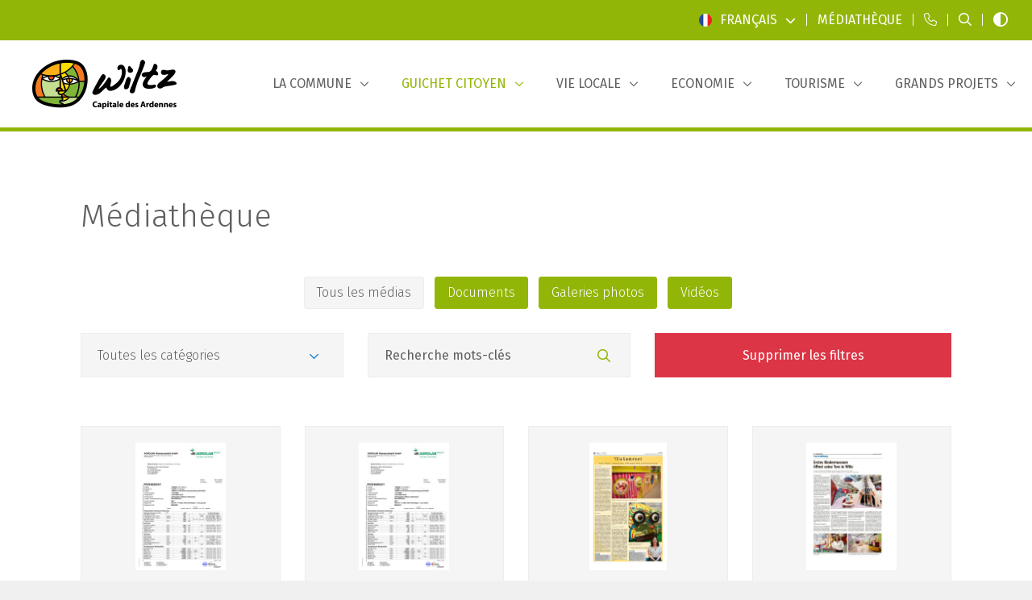

--- FILE ---
content_type: text/html; charset=utf-8
request_url: https://www.wiltz.lu/fr/mediatheque?mc=13&mt=&q=&&page=22
body_size: 24024
content:










<!doctype html>


<html class="no-js" lang="fr">

<head>
    
        <!-- Google Tag Manager -->
        <script data-cookieconsent="ignore">(function (w, d, s, l, i) {
                w[l] = w[l] || [];
                w[l].push({
                    'gtm.start':
                        new Date().getTime(), event: 'gtm.js'
                });
                var f = d.getElementsByTagName(s)[0],
                    j = d.createElement(s), dl = l != 'dataLayer' ? '&l=' + l : '';
                j.async = true;
                j.src = 'https://www.googletagmanager.com/gtm.js?id=' + i + dl;
                f.parentNode.insertBefore(j, f);
            })(window, document, 'script', 'dataLayer', 'GTM-MBPV3T');</script>
        <!-- End Google Tag Manager -->
    

    <meta charset="utf-8">
    <meta http-equiv="X-UA-Compatible" content="IE=edge,chrome=1">
    
        <title>Médiathèque | Commune de Wiltz</title>
    

    
        
    

    
        
            <meta name="description" content="">
        
        <meta name="keywords" content="">
    

    
        <meta name='robots' content=''/>
    

    <meta name="viewport" content="width=device-width, initial-scale=1, minimum-scale=1">

    
        <meta name="twitter:card" content="summary" />
        <meta name="twitter:url" content="https://www.wiltz.lu/fr/mediatheque?mc=13&amp;mt=&amp;q=&amp;page=22" />
        <meta name="twitter:title" content="Médiathèque" />
        <meta name="twitter:description" content="" />
        

        <meta property="og:type" content="article" />
        <meta property="og:url" content="https://www.wiltz.lu/fr/mediatheque?mc=13&amp;mt=&amp;q=&amp;page=22" />
        <meta property="og:title" content="Médiathèque" />
        <meta property="og:description" content="" />
        
    

    
        
            <link rel="canonical" href="https://www.wiltz.lu/fr/mediatheque"/>
        
    

    
        
        
            <link rel="alternate" hreflang="fr" href="https://www.wiltz.lu/fr/mediatheque?mc=13&amp;mt=&amp;page=22&amp;q="/>
        
            <link rel="alternate" hreflang="de" href="https://www.wiltz.lu/de/mediathek?mc=13&amp;mt=&amp;page=22&amp;q="/>
        
    

    <link rel="apple-touch-icon" sizes="180x180" href="/images/favicon/apple-touch-icon.png">
    <link rel="icon" type="image/png" sizes="32x32" href="/images/favicon/favicon-32x32.png">
    <link rel="icon" type="image/png" sizes="16x16" href="/images/favicon/favicon-16x16.png">
    <link rel="manifest" href="/images/favicon/site.webmanifest">
    <link rel="mask-icon" href="/images/favicon/safari-pinned-tab.svg" color="#5bbad5">
    <meta name="msapplication-TileColor" content="#ffffff">
    <meta name="theme-color" content="#ffffff">

    <!-- connect to domain of font files -->
    <link rel="preconnect" href="https://fonts.gstatic.com" crossorigin>
    <!-- optionally increase loading priority -->
    <link rel="preload" as="style" href="https://fonts.googleapis.com/css2?family=Fira+Sans:ital,wght@0,300;0,400;0,500;1,400&display=swap">
    <!-- async CSS -->
    <link rel="stylesheet" href="https://fonts.googleapis.com/css2?family=Fira+Sans:ital,wght@0,300;0,400;0,500;1,400&display=swap"
          media="print" onload="this.onload=null;this.removeAttribute('media');" type="text/css">
    <!-- no-JS fallback -->
    <noscript>
        <link rel="stylesheet" href="https://fonts.googleapis.com/css2?family=Fira+Sans:ital,wght@0,300;0,400;0,500;1,400&display=swap">
    </noscript>




    <link rel="stylesheet" href="https://sibforms.com/forms/end-form/build/sib-styles.css">
    <link rel="stylesheet" href="/css/app.css?v=1769170034">
</head>

<body data-lang="fr">

<aside>
    

    <a class="skip-main" href="#js-main-content" tabindex="0" title="Aller au contenu principal">Aller au contenu principal</a>
    <a class="skip-main" href="/fr/site-sitemap" tabindex="0" title="Aller au sitemap">Aller au sitemap</a>
</aside>


    <!-- Google Tag Manager (noscript) -->
    <noscript>
        <iframe src="https://www.googletagmanager.com/ns.html?id=GTM-MBPV3T"
                height="0" width="0" style="display:none;visibility:hidden" title="gtm"></iframe>
    </noscript>
    <!-- End Google Tag Manager (noscript) -->




<nav class="responsive-menu js-responsive-menu color-primary fw-500 color-black d-xl-none position-relative xmarktrigger" id="js-responsive-menu" data-title="Liens utiles" data-title-responsive="Menu" title="Navigation mobile">
    <a href="#" class="mm-btn mm-btn_close no-decoration-hover w-100 position-absolute"><i class="fa-regular fa-xmark top-0 left-0 text-primary-custom"></i></a>
    <ul>

        
    

    
    
    

        <li class="  xmarktrigger">
            
            
                <a href="/fr/la-commune/organisation-politique/college-des-bourgmestre-et-echevins" 
                   class="level_5 "
                   title="La commune">La commune</a>
                
                
    
    

        <ul class="level_2 chevron">
        
    
    

        <li class="  xmarktrigger">
            
            
                <a href="/fr/la-commune/organisation-politique/college-des-bourgmestre-et-echevins" 
                   class="level_7 "
                   title="Organisation politique">Organisation politique</a>
                
                
    
    

        <ul class="level_3 chevron">
        
    
    

        <li class=" nobefore xmarktrigger">
            
            
                <a href="/fr/la-commune/organisation-politique/college-des-bourgmestre-et-echevins" 
                   class="level_0 "
                   title="Collège des bourgmestre et échevins">Collège des bourgmestre et échevins</a>
            
        </li>
    

        <li class=" nobefore xmarktrigger">
            
            
                <a href="/fr/la-commune/organisation-politique/conseil-communal" 
                   class="level_0 "
                   title="Conseil communal">Conseil communal</a>
            
        </li>
    

        <li class=" nobefore xmarktrigger">
            
            
                <a href="/fr/la-commune/organisation-politique/declaration-politique-2023-2029" 
                   class="level_0 "
                   title="Déclaration politique 2023 - 2029">Déclaration politique 2023 - 2029</a>
            
        </li>
    

        <li class=" nobefore xmarktrigger">
            
            
                <a href="/fr/la-commune/organisation-politique/commissions-consultatives" 
                   class="level_0 "
                   title="Commissions consultatives">Commissions consultatives</a>
            
        </li>
    

        <li class=" nobefore xmarktrigger">
            
            
                <a href="/fr/la-commune/organisation-politique/resultats-elections-2011" 
                   class="level_0 "
                   title="Résultats des élections communales">Résultats des élections communales</a>
            
        </li>
    

        <li class=" nobefore xmarktrigger">
            
            
                <a href="/fr/la-commune/organisation-politique/budget-2025" 
                   class="level_0 "
                   title="Budget 2025">Budget 2025</a>
            
        </li>
    

        <li class=" nobefore xmarktrigger">
            
            
                <a href="/fr/la-commune/organisation-politique/seances-du-conseil-communal" 
                   class="level_0 "
                   title="Séances du conseil communal">Séances du conseil communal</a>
            
        </li>
    
    
        </ul>
    

            
        </li>
    

        <li class="  xmarktrigger">
            
            
                <a href="/fr/la-commune/services-communaux/annuaire-services-communaux" 
                   class="level_13 "
                   title="Administration communale">Administration communale</a>
                
                
    
    

        <ul class="level_3 chevron">
        
    
    

        <li class=" nobefore xmarktrigger">
            
            
                <a href="/fr/la-commune/services-communaux/annuaire-services-communaux" 
                   class="level_0 "
                   title="Annuaire - Services communaux">Annuaire - Services communaux</a>
            
        </li>
    

        <li class=" nobefore xmarktrigger">
            
            
                <a href="/fr/la-commune/services-communaux/bureau-de-la-population" 
                   class="level_0 "
                   title="Bureau de la population">Bureau de la population</a>
            
        </li>
    

        <li class=" nobefore xmarktrigger">
            
            
                <a href="/fr/la-commune/services-communaux/secretariat-communal" 
                   class="level_0 "
                   title="Secrétariat communal">Secrétariat communal</a>
            
        </li>
    

        <li class=" nobefore xmarktrigger">
            
            
                <a href="/fr/la-commune/services-communaux/service-technique-urbanisme" 
                   class="level_0 "
                   title="Service Technique / Urbanisme">Service Technique / Urbanisme</a>
            
        </li>
    

        <li class=" nobefore xmarktrigger">
            
            
                <a href="/fr/la-commune/services-communaux/service-des-regies" 
                   class="level_0 "
                   title="Service des régies">Service des régies</a>
            
        </li>
    

        <li class=" nobefore xmarktrigger">
            
            
                <a href="/fr/la-commune/services-communaux/recette-communale" 
                   class="level_0 "
                   title="Recette communale">Recette communale</a>
            
        </li>
    

        <li class=" nobefore xmarktrigger">
            
            
                <a href="/fr/la-commune/services-communaux/service-des-finances" 
                   class="level_0 "
                   title="Service des finances">Service des finances</a>
            
        </li>
    

        <li class=" nobefore xmarktrigger">
            
            
                <a href="/fr/la-commune/services-communaux/city-management" 
                   class="level_0 "
                   title="City Management">City Management</a>
            
        </li>
    

        <li class=" nobefore xmarktrigger">
            
            
                <a href="/fr/la-commune/services-communaux/economie-circulaire" 
                   class="level_0 "
                   title="Economie circulaire">Economie circulaire</a>
            
        </li>
    

        <li class=" nobefore xmarktrigger">
            
            
                <a href="/fr/la-commune/services-communaux/visit-wiltz-tourisme" 
                   class="level_0 "
                   title="Visit Wiltz - Tourisme">Visit Wiltz - Tourisme</a>
            
        </li>
    

        <li class=" nobefore xmarktrigger">
            
            
                <a href="/fr/la-commune/services-communaux/agent-municipal" 
                   class="level_0 "
                   title="Agent municipal">Agent municipal</a>
            
        </li>
    

        <li class=" nobefore xmarktrigger">
            
            
                <a href="/fr/la-commune/services-communaux/delegue-a-la-securite" 
                   class="level_0 "
                   title="Délégué à la sécurité">Délégué à la sécurité</a>
            
        </li>
    

        <li class=" nobefore xmarktrigger">
            
            
                <a href="/fr/la-commune/services-communaux/offres-demploi" 
                   class="level_0 "
                   title="Offres d&#39;emploi">Offres d&#39;emploi</a>
            
        </li>
    
    
        </ul>
    

            
        </li>
    

        <li class="  xmarktrigger">
            
            
                <a href="/fr/la-commune/administrations-etatiques" 
                   class="level_6 "
                   title="Administrations étatiques">Administrations étatiques</a>
                
                
    
    

        <ul class="level_3 chevron">
        
    
    

        <li class=" nobefore xmarktrigger">
            
            
                <a href="/fr/la-commune/administrations-etatiques/administration-de-la-nature-et-des-forets" 
                   class="level_0 "
                   title="Administration de la Nature et des Forêts">Administration de la Nature et des Forêts</a>
            
        </li>
    

        <li class=" nobefore xmarktrigger">
            
            
                <a href="/fr/la-commune/administrations-etatiques/administration-des-ponts-chaussees" 
                   class="level_0 "
                   title="Administration des Ponts &amp; Chaussées">Administration des Ponts &amp; Chaussées</a>
            
        </li>
    

        <li class=" nobefore xmarktrigger">
            
            
                <a href="/fr/la-commune/administrations-etatiques/administration-des-contributions-directes" 
                   class="level_0 "
                   title="Administration des Contributions directes">Administration des Contributions directes</a>
            
        </li>
    

        <li class=" nobefore xmarktrigger">
            
            
                <a href="/fr/la-commune/administrations-etatiques/adem-agence-pour-le-developpement-de-l-emploi" 
                   class="level_0 "
                   title="ADEM - Agence pour le développement de l&#39;emploi">ADEM - Agence pour le développement de l&#39;emploi</a>
            
        </li>
    

        <li class=" nobefore xmarktrigger">
            
            
                <a href="/fr/la-commune/administrations-etatiques/cgdis-centre-d-intervention-et-de-secours-wiltz" 
                   class="level_0 "
                   title="CGDIS - Centre d&#39;Intervention et de Secours Wiltz">CGDIS - Centre d&#39;Intervention et de Secours Wiltz</a>
            
        </li>
    

        <li class=" nobefore xmarktrigger">
            
            
                <a href="/fr/la-commune/administrations-etatiques/police-grand-ducale" 
                   class="level_0 "
                   title="Police Grand-Ducale">Police Grand-Ducale</a>
            
        </li>
    
    
        </ul>
    

            
        </li>
    

        <li class="  xmarktrigger">
            
            
                <a href="/fr/la-commune/services-regionaux" 
                   class="level_12 "
                   title="Services régionaux">Services régionaux</a>
                
                
    
    

        <ul class="level_3 chevron">
        
    
    

        <li class=" nobefore xmarktrigger">
            
            
                <a href="/fr/la-commune/services-regionaux/cigr-wiltz-plus" 
                   class="level_0 "
                   title="CIGR Wiltz Plus">CIGR Wiltz Plus</a>
            
        </li>
    

        <li class=" nobefore xmarktrigger">
            
            
                <a href="/fr/la-commune/services-regionaux/centre-oasis" 
                   class="level_0 "
                   title="Centre Oasis">Centre Oasis</a>
            
        </li>
    

        <li class=" nobefore xmarktrigger">
            
            
                <a href="/fr/la-commune/services-regionaux/infofemmes-nord" 
                   class="level_0 "
                   title="InfoFemmes Nord">InfoFemmes Nord</a>
            
        </li>
    

        <li class=" nobefore xmarktrigger">
            
            
                <a href="/fr/la-commune/services-regionaux/cooperations" 
                   class="level_0 "
                   title="Coopérations">Coopérations</a>
            
        </li>
    

        <li class=" nobefore xmarktrigger">
            
            
                <a href="/fr/la-commune/services-regionaux/croix-rouge-buttek-weidingen" 
                   class="level_0 "
                   title="Croix-Rouge Buttek Weidingen">Croix-Rouge Buttek Weidingen</a>
            
        </li>
    

        <li class=" nobefore xmarktrigger">
            
            
                <a href="/fr/la-commune/services-regionaux/guichet-unique-pme" 
                   class="level_0 "
                   title="Guichet Unique PME">Guichet Unique PME</a>
            
        </li>
    

        <li class=" nobefore xmarktrigger">
            
            
                <a href="/fr/la-commune/services-regionaux/groupe-d-action-locale-leader-eislek" 
                   class="level_0 "
                   title="Leader Eislek">Leader Eislek</a>
            
        </li>
    

        <li class=" nobefore xmarktrigger">
            
            
                <a href="/fr/la-commune/services-regionaux/liewen-dobaussen" 
                   class="level_0 "
                   title="Liewen Dobaussen">Liewen Dobaussen</a>
            
        </li>
    

        <li class=" nobefore xmarktrigger">
            
            
                <a href="/fr/la-commune/services-regionaux/office-social-regional-wiltz" 
                   class="level_0 "
                   title="Office social régional Wiltz">Office social régional Wiltz</a>
            
        </li>
    

        <li class=" nobefore xmarktrigger">
            
            
                <a href="/fr/la-commune/services-regionaux/office-regional-du-tourisme-ort-eislek" 
                   class="level_0 "
                   title="ORT Eislek">ORT Eislek</a>
            
        </li>
    

        <li class=" nobefore xmarktrigger">
            
            
                <a href="/fr/la-commune/services-regionaux/mediateur-de-voisinage" 
                   class="level_0 "
                   title="Médiateur de voisinage">Médiateur de voisinage</a>
            
        </li>
    

        <li class=" nobefore xmarktrigger">
            
            
                <a href="/fr/vie-locale/services-jeunesse/youth-work" 
                   class="level_0 "
                   title="Youth &amp; Work">Youth &amp; Work</a>
            
        </li>
    
    
        </ul>
    

            
        </li>
    

        <li class="  xmarktrigger">
            
            
                <a href="/fr/la-commune/informations-generales/histoire-de-la-commune" 
                   class="level_9 "
                   title="Informations générales">Informations générales</a>
                
                
    
    

        <ul class="level_3 chevron">
        
    
    

        <li class=" nobefore xmarktrigger">
            
            
                <a href="/fr/la-commune/informations-generales/histoire-de-la-commune" 
                   class="level_0 "
                   title="Histoire de la commune">Histoire de la commune</a>
            
        </li>
    

        <li class=" nobefore xmarktrigger">
            
            
                <a href="/fr/la-commune/informations-generales/rues-sous-les-projecteurs" 
                   class="level_0 "
                   title="Rues sous les projecteurs">Rues sous les projecteurs</a>
            
        </li>
    

        <li class=" nobefore xmarktrigger">
            
            
                <a href="/fr/la-commune/informations-generales/armoiries" 
                   class="level_0 "
                   title="Armoiries de la commune de Wiltz">Armoiries de la commune de Wiltz</a>
            
        </li>
    

        <li class=" nobefore xmarktrigger">
            
            
                <a href="/fr/la-commune/informations-generales/plan-de-la-commune" 
                   class="level_0 "
                   title="Plan de la commune">Plan de la commune</a>
            
        </li>
    

        <li class=" nobefore xmarktrigger">
            
            
                <a href="/fr/la-commune/informations-generales/chiffres-et-statistiques" 
                   class="level_0 "
                   title="Chiffres et Statistiques">Chiffres et Statistiques</a>
            
        </li>
    

        <li class=" nobefore xmarktrigger">
            
            
                <a href="/fr/la-commune/informations-generales/jumelages-et-pactes" 
                   class="level_0 "
                   title="Jumelages et Pactes">Jumelages et Pactes</a>
            
        </li>
    

        <li class=" nobefore xmarktrigger">
            
            
                <a href="/fr/la-commune/informations-generales/syndicats-intercommunaux" 
                   class="level_0 "
                   title="Syndicats intercommunaux">Syndicats intercommunaux</a>
            
        </li>
    

        <li class=" nobefore xmarktrigger">
            
            
                <a href="/fr/la-commune/informations-generales/livres-edites-par-la-commune" 
                   class="level_0 "
                   title="Livres édités par la commune">Livres édités par la commune</a>
            
        </li>
    

        <li class=" nobefore xmarktrigger">
            
            
                <a href="/fr/la-commune/informations-generales/cityapp" 
                   class="level_0 "
                   title="CityApp">CityApp</a>
            
        </li>
    
    
        </ul>
    

            
        </li>
    
    
        </ul>
    

            
        </li>
    

        <li class="active  xmarktrigger">
            
            
                <a href="/fr/guichet-citoyen" 
                   class="level_6 "
                   title="Guichet citoyen">Guichet citoyen</a>
                
                
    
    

        <ul class="level_2 chevron">
        
    
    

        <li class="  xmarktrigger">
            
            
                <a href="/fr/guichet-citoyen/demarches-services" 
                   class="level_11 "
                   title="Démarches &amp; Services (1)">Démarches &amp; Services (1)</a>
                
                
    
    

        <ul class="level_3 chevron">
        
    
    

        <li class=" nobefore xmarktrigger">
            
            
                <a href="/fr/guichet-citoyen/demarches-services/ukraine-accueil-de-personnes" 
                   class="level_0 "
                   title="Ukraine - Accueil de personnes">Ukraine - Accueil de personnes</a>
            
        </li>
    

        <li class=" nobefore xmarktrigger">
            
            
                <a href="/fr/guichet-citoyen/demarches-services/actes-et-certificats" 
                   class="level_0 "
                   title="Actes et Certificats">Actes et Certificats</a>
            
        </li>
    

        <li class=" nobefore xmarktrigger">
            
            
                <a href="/fr/guichet-citoyen/demarches-services/affaires-familiales" 
                   class="level_0 "
                   title="Affaires familiales">Affaires familiales</a>
            
        </li>
    

        <li class=" nobefore xmarktrigger">
            
            
                <a href="/fr/guichet-citoyen/demarches-services/aides-financieres" 
                   class="level_0 "
                   title="Aides financières">Aides financières</a>
            
        </li>
    

        <li class=" nobefore xmarktrigger">
            
            
                <a href="/fr/guichet-citoyen/demarches-services/animaux-domestiques" 
                   class="level_0 "
                   title="Animaux domestiques">Animaux domestiques</a>
            
        </li>
    

        <li class=" nobefore xmarktrigger">
            
            
                <a href="/fr/guichet-citoyen/demarches-services/antenne-collective" 
                   class="level_0 "
                   title="Antenne collective">Antenne collective</a>
            
        </li>
    

        <li class=" nobefore xmarktrigger">
            
            
                <a href="/fr/guichet-citoyen/demarches-services/nuit-blanche" 
                   class="level_0 "
                   title="Autorisation Nuit blanche">Autorisation Nuit blanche</a>
            
        </li>
    

        <li class=" nobefore xmarktrigger">
            
            
                <a href="/fr/guichet-citoyen/demarches-services/carte-d-identite-et-passeport" 
                   class="level_0 "
                   title="Carte d&#39;identité &amp; Passeport">Carte d&#39;identité &amp; Passeport</a>
            
        </li>
    

        <li class=" nobefore xmarktrigger">
            
            
                <a href="/fr/guichet-citoyen/demarches-services/carte-d-invalidite" 
                   class="level_0 "
                   title="Cartes d’invalidité">Cartes d’invalidité</a>
            
        </li>
    

        <li class=" nobefore xmarktrigger">
            
            
                <a href="/fr/guichet-citoyen/demarches-services/construire-a-wiltz" 
                   class="level_0 "
                   title="Construire à Wiltz">Construire à Wiltz</a>
            
        </li>
    

        <li class=" nobefore xmarktrigger">
            
            
                <a href="/fr/guichet-citoyen/demarches-services/cimetiere-pour-animaux-domestiques-a-roullingen" 
                   class="level_0 "
                   title="Cimetière pour animaux domestiques">Cimetière pour animaux domestiques</a>
            
        </li>
    
    
        </ul>
    

            
        </li>
    

        <li class="  xmarktrigger">
            
            
                <a href="/fr/guichet-citoyen/demarches-services-2" 
                   class="level_12 "
                   title="Démarches &amp; Services (2)">Démarches &amp; Services (2)</a>
                
                
    
    

        <ul class="level_3 chevron">
        
    
    

        <li class=" nobefore xmarktrigger">
            
            
                <a href="/fr/guichet-citoyen/demarches-services-2/eau-et-canalisation" 
                   class="level_0 "
                   title="Eau et Canalisation">Eau et Canalisation</a>
            
        </li>
    

        <li class=" nobefore xmarktrigger">
            
            
                <a href="/fr/guichet-citoyen/demarches-services-2/economies-d-energie" 
                   class="level_0 "
                   title="Economies d&#39;énergie">Economies d&#39;énergie</a>
            
        </li>
    

        <li class=" nobefore xmarktrigger">
            
            
                <a href="/fr/guichet-citoyen/demarches-services-2/elections-communales" 
                   class="level_0 "
                   title="Elections communales">Elections communales</a>
            
        </li>
    

        <li class=" nobefore xmarktrigger">
            
            
                <a href="/fr/guichet-citoyen/demarches-services-2/elections-europeennes" 
                   class="level_0 "
                   title="Elections européennes">Elections européennes</a>
            
        </li>
    

        <li class=" nobefore xmarktrigger">
            
            
                <a href="/fr/guichet-citoyen/demarches-services-2/electricite-et-gaz" 
                   class="level_0 "
                   title="Electricité et Gaz">Electricité et Gaz</a>
            
        </li>
    

        <li class=" nobefore xmarktrigger">
            
            
                <a href="/fr/guichet-citoyen/demarches-services-2/location-de-salles-communales" 
                   class="level_0 "
                   title="Location de salles communales">Location de salles communales</a>
            
        </li>
    

        <li class=" nobefore xmarktrigger">
            
            
                <a href="/fr/guichet-citoyen/demarches-services-2/loterie-et-tombola" 
                   class="level_0 "
                   title="Loteries et Tombolas">Loteries et Tombolas</a>
            
        </li>
    

        <li class=" nobefore xmarktrigger">
            
            
                <a href="/fr/guichet-citoyen/demarches-services-2/nationalite-luxembourgeoise" 
                   class="level_0 "
                   title="Nationalité luxembourgeoise">Nationalité luxembourgeoise</a>
            
        </li>
    

        <li class=" nobefore xmarktrigger">
            
            
                <a href="/fr/guichet-citoyen/demarches-services-2/permis-de-peche" 
                   class="level_0 "
                   title="Permis de Pêche">Permis de Pêche</a>
            
        </li>
    

        <li class=" nobefore xmarktrigger">
            
            
                <a href="/fr/guichet-citoyen/demarches-services-2/poubelles-et-dechets" 
                   class="level_0 "
                   title="Poubelles et déchets">Poubelles et déchets</a>
            
        </li>
    

        <li class=" nobefore xmarktrigger">
            
            
                <a href="/fr/guichet-citoyen/demarches-services-2/resider-a-wiltz" 
                   class="level_0 "
                   title="Résider à Wiltz">Résider à Wiltz</a>
            
        </li>
    

        <li class=" nobefore xmarktrigger">
            
            
                <a href="/fr/guichet-citoyen/demarches-services-2/telephone-et-internet" 
                   class="level_0 "
                   title="Téléphone et Internet">Téléphone et Internet</a>
            
        </li>
    
    
        </ul>
    

            
        </li>
    

        <li class="active  xmarktrigger">
            
            
                <a href="/fr/mediatheque" 
                   class="level_6 "
                   title="Documents à télécharger">Documents à télécharger</a>
                
                
    
    

        <ul class="level_3 chevron">
        
    
    

        <li class="active nobefore xmarktrigger">
            
            
                <a href="/fr/mediatheque" 
                   class="level_0 "
                   title="Médiathèque">Médiathèque</a>
            
        </li>
    

        <li class=" nobefore xmarktrigger">
            
            
                <a href="/fr/mediatheque?categ=e4ccb288-b76e-4e3b-bad4-a9b164b70f39" target="_blank" 
                   class="level_0 "
                   title="Brochures d&#39;information">Brochures d&#39;information</a>
            
        </li>
    

        <li class=" nobefore xmarktrigger">
            
            
                <a href="/fr/mediatheque?categ=0766f505-2a5f-425c-b3f9-c976f4d21eb8" target="_blank" 
                   class="level_0 "
                   title="Formulaires à télécharger">Formulaires à télécharger</a>
            
        </li>
    

        <li class=" nobefore xmarktrigger">
            
            
                <a href="/fr/mediatheque?categ=bf3b6965-ee27-44e3-9568-24b257c39cf9" target="_blank" 
                   class="level_0 "
                   title="Reider online">Reider online</a>
            
        </li>
    

        <li class=" nobefore xmarktrigger">
            
            
                <a href="/fr/mediatheque?categ=0bcafca1-04af-4993-99d1-854c4fc1080c" target="_blank" 
                   class="level_0 "
                   title="Journaux et magazines communaux">Journaux et magazines communaux</a>
            
        </li>
    

        <li class=" nobefore xmarktrigger">
            
            
                <a href="/fr/mediatheque?categ=61bf5ced-3fe1-4598-973e-904a1ab613ec" target="_blank" 
                   class="level_0 "
                   title="Analyses d&#39;eau">Analyses d&#39;eau</a>
            
        </li>
    
    
        </ul>
    

            
        </li>
    

        <li class="  xmarktrigger">
            
            
                <a href="/fr/guichet-citoyen/enseignement/enseignement-fondamental/autres-informations" 
                   class="level_6 "
                   title="Enseignement">Enseignement</a>
                
                
    
    

        <ul class="level_3 chevron">
        
    
    

        <li class="  xmarktrigger">
            
            
                <a href="/fr/guichet-citoyen/enseignement/enseignement-fondamental/autres-informations" 
                   class="level_7 "
                   title="Enseignement Fondamental">Enseignement Fondamental</a>
                
                
    
    

        <ul class="level_4 chevron">
        
    
    

        <li class=" nobefore xmarktrigger">
            
            
                <a href="/fr/guichet-citoyen/enseignement/enseignement-fondamental/ecole-villa-millermoaler" 
                   class="level_0 "
                   title="Villa Millermoaler">Villa Millermoaler</a>
            
        </li>
    

        <li class=" nobefore xmarktrigger">
            
            
                <a href="/fr/guichet-citoyen/enseignement/enseignement-fondamental/reenert" 
                   class="level_0 "
                   title="Reenert">Reenert</a>
            
        </li>
    

        <li class=" nobefore xmarktrigger">
            
            
                <a href="/fr/guichet-citoyen/enseignement/enseignement-fondamental/geenzepark" 
                   class="level_0 "
                   title="Geenzepark">Geenzepark</a>
            
        </li>
    

        <li class=" nobefore xmarktrigger">
            
            
                <a href="/fr/guichet-citoyen/enseignement/enseignement-fondamental/schoulkauz" 
                   class="level_0 "
                   title="Schoulkauz">Schoulkauz</a>
            
        </li>
    

        <li class=" nobefore xmarktrigger">
            
            
                <a href="/fr/guichet-citoyen/enseignement/enseignement-fondamental/pedibus" 
                   class="level_0 "
                   title="Pédibus">Pédibus</a>
            
        </li>
    

        <li class=" nobefore xmarktrigger">
            
            
                <a href="/fr/guichet-citoyen/enseignement/enseignement-fondamental/mai-sechere-schoulwee" 
                   class="level_0 "
                   title="Mäi sechere Schoulwee">Mäi sechere Schoulwee</a>
            
        </li>
    

        <li class=" nobefore xmarktrigger">
            
            
                <a href="/fr/guichet-citoyen/enseignement/enseignement-fondamental/autres-informations" 
                   class="level_0 "
                   title="Autres informations">Autres informations</a>
            
        </li>
    
    
        </ul>
    

            
        </li>
    

        <li class=" nobefore xmarktrigger">
            
            
                <a href="/fr/guichet-citoyen/enseignement/enseignement-secondaire" 
                   class="level_0 "
                   title="Enseignement Secondaire">Enseignement Secondaire</a>
            
        </li>
    

        <li class=" nobefore xmarktrigger">
            
            
                <a href="/fr/guichet-citoyen/enseignement/enseignement-superieur" 
                   class="level_0 "
                   title="Enseignement Supérieur">Enseignement Supérieur</a>
            
        </li>
    

        <li class=" nobefore xmarktrigger">
            
            
                <a href="/fr/guichet-citoyen/enseignement/logements-pour-etudiants" 
                   class="level_0 "
                   title="Logements pour étudiants / Student accomodation">Logements pour étudiants / Student accomodation</a>
            
        </li>
    

        <li class=" nobefore xmarktrigger">
            
            
                <a href="https://www.emw.lu/fr" target="_blank" 
                   class="level_0 "
                   title="Enseignement musical">Enseignement musical</a>
            
        </li>
    

        <li class=" nobefore xmarktrigger">
            
            
                <a href="/fr/guichet-citoyen/enseignement/primes-et-subventions" 
                   class="level_0 "
                   title="Primes et subventions">Primes et subventions</a>
            
        </li>
    
    
        </ul>
    

            
        </li>
    

        <li class="  xmarktrigger">
            
            
                <a href="/fr/guichet-citoyen/formation-continue" 
                   class="level_5 "
                   title="Formation continue">Formation continue</a>
                
                
    
    

        <ul class="level_3 chevron">
        
    
    

        <li class=" nobefore xmarktrigger">
            
            
                <a href="/fr/guichet-citoyen/formation-continue/centre-oasis" 
                   class="level_0 "
                   title="Centre Oasis">Centre Oasis</a>
            
        </li>
    

        <li class=" nobefore xmarktrigger">
            
            
                <a href="/fr/guichet-citoyen/formation-continue/landakademie" 
                   class="level_0 "
                   title="Landakademie">Landakademie</a>
            
        </li>
    

        <li class=" nobefore xmarktrigger">
            
            
                <a href="/fr/guichet-citoyen/formation-continue/cours-du-soir-lycee-du-nord" 
                   class="level_0 "
                   title="Cours du soir Lycée du Nord">Cours du soir Lycée du Nord</a>
            
        </li>
    

        <li class=" nobefore xmarktrigger">
            
            
                <a href="/fr/guichet-citoyen/formation-continue/formation-babysitting" 
                   class="level_0 "
                   title="Formation Babysitting">Formation Babysitting</a>
            
        </li>
    

        <li class=" nobefore xmarktrigger">
            
            
                <a href="/fr/guichet-citoyen/formation-continue/cours-de-langue" 
                   class="level_0 "
                   title="Cours de langues">Cours de langues</a>
            
        </li>
    
    
        </ul>
    

            
        </li>
    

        <li class="  xmarktrigger">
            
            
                <a href="https://guichet.public.lu/fr.html" target="_blank" 
                   class="level_2 "
                   title="Guichet.lu">Guichet.lu</a>
                
                
    
    

        <ul class="level_3 chevron">
        
    
    

        <li class=" nobefore xmarktrigger">
            
            
                <a href="https://guichet.public.lu/fr/citoyens.html" target="_blank" 
                   class="level_0 "
                   title="Guichet.lu pour les citoyens">Guichet.lu pour les citoyens</a>
            
        </li>
    

        <li class=" nobefore xmarktrigger">
            
            
                <a href="https://guichet.public.lu/fr/entreprises.html" target="_blank" 
                   class="level_0 "
                   title="Guichet.lu pour les entreprises">Guichet.lu pour les entreprises</a>
            
        </li>
    
    
        </ul>
    

            
        </li>
    
    
        </ul>
    

            
        </li>
    

        <li class="  xmarktrigger">
            
            
                <a href="/fr/vie-locale" 
                   class="level_6 "
                   title="Vie locale">Vie locale</a>
                
                
    
    

        <ul class="level_2 chevron">
        
    
    

        <li class="  xmarktrigger">
            
            
                <a href="/fr/vie-locale/arts-et-culture/musees" 
                   class="level_10 "
                   title="Culture &amp; Arts">Culture &amp; Arts</a>
                
                
    
    

        <ul class="level_3 chevron">
        
    
    

        <li class=" nobefore xmarktrigger">
            
            
                <a href="/fr/vie-locale/arts-et-culture/musees" 
                   class="level_0 "
                   title="Musées">Musées</a>
            
        </li>
    

        <li class=" nobefore xmarktrigger">
            
            
                <a href="/fr/vie-locale/arts-et-culture/jardin-de-wiltz" 
                   class="level_0 "
                   title="Jardin de Wiltz">Jardin de Wiltz</a>
            
        </li>
    

        <li class=" nobefore xmarktrigger">
            
            
                <a href="/fr/vie-locale/arts-et-culture/centre-socio-culturel-prabbeli" 
                   class="level_0 "
                   title="Centre socio-culturel Prabbeli">Centre socio-culturel Prabbeli</a>
            
        </li>
    

        <li class=" nobefore xmarktrigger">
            
            
                <a href="/fr/vie-locale/arts-et-culture/sentiers-culturels" 
                   class="level_0 "
                   title="Sentiers culturels">Sentiers culturels</a>
            
        </li>
    

        <li class=" nobefore xmarktrigger">
            
            
                <a href="/fr/vie-locale/arts-et-culture/expositions-d-art" 
                   class="level_0 "
                   title="Expositions d&#39;Art">Expositions d&#39;Art</a>
            
        </li>
    

        <li class=" nobefore xmarktrigger">
            
            
                <a href="/fr/vie-locale/arts-et-culture/monuments-historiques" 
                   class="level_0 "
                   title="Monuments historiques">Monuments historiques</a>
            
        </li>
    

        <li class=" nobefore xmarktrigger">
            
            
                <a href="/fr/vie-locale/arts-et-culture/autres-infrasctructures-wiltz" 
                   class="level_0 "
                   title="Bâtiments historiques">Bâtiments historiques</a>
            
        </li>
    

        <li class=" nobefore xmarktrigger">
            
            
                <a href="/fr/vie-locale/arts-et-culture/welubi-weeltzer-ludo-bibliotheik" 
                   class="level_0 "
                   title="Bibliothèque Welubi">Bibliothèque Welubi</a>
            
        </li>
    

        <li class=" nobefore xmarktrigger">
            
            
                <a href="/fr/vie-locale/arts-et-culture/bicherbus" 
                   class="level_0 "
                   title="Bicherbus">Bicherbus</a>
            
        </li>
    

        <li class=" nobefore xmarktrigger">
            
            
                <a href="/fr/vie-locale/arts-et-culture/bicherstuff-wooltz" 
                   class="level_0 "
                   title="Bicherstuff Wooltz">Bicherstuff Wooltz</a>
            
        </li>
    
    
        </ul>
    

            
        </li>
    

        <li class="  xmarktrigger">
            
            
                <a href="/fr/vie-locale/mobilite-transports" 
                   class="level_7 "
                   title="Mobilité &amp; Transports">Mobilité &amp; Transports</a>
                
                
    
    

        <ul class="level_3 chevron">
        
    
    

        <li class=" nobefore xmarktrigger">
            
            
                <a href="/fr/vie-locale/mobilite-transports/city-bus-wiltz" 
                   class="level_0 "
                   title="City-Bus Wiltz">City-Bus Wiltz</a>
            
        </li>
    

        <li class=" nobefore xmarktrigger">
            
            
                <a href="/fr/vie-locale/mobilite-transports/transports-regionaux" 
                   class="level_0 "
                   title="Transports régionaux">Transports régionaux</a>
            
        </li>
    

        <li class=" nobefore xmarktrigger">
            
            
                <a href="/fr/vie-locale/mobilite-transports/parkings-publics" 
                   class="level_0 "
                   title="Parkings publics">Parkings publics</a>
            
        </li>
    

        <li class=" nobefore xmarktrigger">
            
            
                <a href="/fr/vie-locale/mobilite-transports/rentabike-ardennes" 
                   class="level_0 "
                   title="RentaBike Ardennes">RentaBike Ardennes</a>
            
        </li>
    

        <li class=" nobefore xmarktrigger">
            
            
                <a href="/fr/vie-locale/mobilite-transports/tempo-30-moins-vite-c-est-plus" 
                   class="level_0 "
                   title="Zones à 20 km/h et 30 km/h">Zones à 20 km/h et 30 km/h</a>
            
        </li>
    

        <li class=" nobefore xmarktrigger">
            
            
                <a href="/fr/vie-locale/mobilite-transports/carsharing-flex" 
                   class="level_0 "
                   title="Carsharing Flex">Carsharing Flex</a>
            
        </li>
    

        <li class=" nobefore xmarktrigger">
            
            
                <a href="/fr/vie-locale/mobilite-transports/bornes-electriques-chargy" 
                   class="level_0 "
                   title="Bornes électriques">Bornes électriques</a>
            
        </li>
    
    
        </ul>
    

            
        </li>
    

        <li class="  xmarktrigger">
            
            
                <a href="/fr/vie-locale/sante-et-soins/info-sante" 
                   class="level_9 "
                   title="Santé &amp; Soins">Santé &amp; Soins</a>
                
                
    
    

        <ul class="level_3 chevron">
        
    
    

        <li class=" nobefore xmarktrigger">
            
            
                <a href="/fr/vie-locale/sante-et-soins/info-sante" 
                   class="level_0 "
                   title="Info santé et rendez-vous">Info santé et rendez-vous</a>
            
        </li>
    

        <li class=" nobefore xmarktrigger">
            
            
                <a href="/fr/vie-locale/sante-et-soins/centre-hospitalier-du-nord" 
                   class="level_0 "
                   title="Centre Hospitalier du Nord">Centre Hospitalier du Nord</a>
            
        </li>
    

        <li class=" nobefore xmarktrigger">
            
            
                <a href="/fr/vie-locale/sante-et-soins/medecins" 
                   class="level_0 "
                   title="Médecins">Médecins</a>
            
        </li>
    

        <li class=" nobefore xmarktrigger">
            
            
                <a href="/fr/vie-locale/sante-et-soins/professions-de-soins" 
                   class="level_0 "
                   title="Professions de soins">Professions de soins</a>
            
        </li>
    

        <li class=" nobefore xmarktrigger">
            
            
                <a href="/fr/vie-locale/sante-et-soins/pharmacies" 
                   class="level_0 "
                   title="Pharmacies">Pharmacies</a>
            
        </li>
    

        <li class=" nobefore xmarktrigger">
            
            
                <a href="/fr/vie-locale/sante-et-soins/soins-a-domicile" 
                   class="level_0 "
                   title="Soins à domicile">Soins à domicile</a>
            
        </li>
    

        <li class=" nobefore xmarktrigger">
            
            
                <a href="/fr/vie-locale/sante-et-soins/analyses-medicales-prises-de-sang" 
                   class="level_0 "
                   title="Analyses médicales - Prises de sang">Analyses médicales - Prises de sang</a>
            
        </li>
    

        <li class=" nobefore xmarktrigger">
            
            
                <a href="/fr/vie-locale/sante-et-soins/centre-medico-social" 
                   class="level_0 "
                   title="Centre Médico-Social">Centre Médico-Social</a>
            
        </li>
    

        <li class=" nobefore xmarktrigger">
            
            
                <a href="/fr/vie-locale/sante-et-soins/defibrillateurs-publics" 
                   class="level_0 "
                   title="Défibrillateurs publics">Défibrillateurs publics</a>
            
        </li>
    
    
        </ul>
    

            
        </li>
    

        <li class="  xmarktrigger">
            
            
                <a href="/fr/vie-locale/sports-loisirs/infrastructures-a-wiltz" 
                   class="level_6 "
                   title="Sports &amp; Loisirs">Sports &amp; Loisirs</a>
                
                
    
    

        <ul class="level_3 chevron">
        
    
    

        <li class=" nobefore xmarktrigger">
            
            
                <a href="/fr/vie-locale/sports-loisirs/infrastructures-a-wiltz" 
                   class="level_0 "
                   title="Infrastructures sportives à Wiltz">Infrastructures sportives à Wiltz</a>
            
        </li>
    

        <li class=" nobefore xmarktrigger">
            
            
                <a href="/fr/vie-locale/sports-loisirs/piscines" 
                   class="level_0 "
                   title="Piscines">Piscines</a>
            
        </li>
    

        <li class="  xmarktrigger">
            
            
                <a href="/fr/vie-locale/sports-loisirs/infrastructures-de-loisirs" 
                   class="level_4 "
                   title="Infrastructures de loisir">Infrastructures de loisir</a>
                
                
    
    

        <ul class="level_4 chevron">
        
    
    

        <li class=" nobefore xmarktrigger">
            
            
                <a href="/fr/vie-locale/sports-loisirs/infrastructures-de-loisirs/kaul" 
                   class="level_0 "
                   title="Base de loisirs Kaul">Base de loisirs Kaul</a>
            
        </li>
    

        <li class=" nobefore xmarktrigger">
            
            
                <a href="/fr/vie-locale/sports-loisirs/infrastructures-de-loisirs/migo" 
                   class="level_0 "
                   title="Indoor Mini-Golf &amp; Spill-Park - Eschweiler">Indoor Mini-Golf &amp; Spill-Park - Eschweiler</a>
            
        </li>
    

        <li class=" nobefore xmarktrigger">
            
            
                <a href="/fr/vie-locale/sports-loisirs/infrastructures-de-loisirs/aires-de-jeux-enfants" 
                   class="level_0 "
                   title="Aires de jeux pour enfants">Aires de jeux pour enfants</a>
            
        </li>
    

        <li class=" nobefore xmarktrigger">
            
            
                <a href="/fr/guichet-citoyen/demarches-services-2/permis-de-peche" 
                   class="level_0 "
                   title="Permis de Pêche">Permis de Pêche</a>
            
        </li>
    
    
        </ul>
    

            
        </li>
    

        <li class="  xmarktrigger">
            
            
                <a href="/fr/vie-locale/sports-loisirs/clubs-associations" 
                   class="level_4 "
                   title="Clubs &amp; Associations">Clubs &amp; Associations</a>
                
                
    
    

        <ul class="level_4 chevron">
        
    
    

        <li class=" nobefore xmarktrigger">
            
            
                <a href="/fr/vie-locale/sports-loisirs/clubs-associations/culture" 
                   class="level_0 "
                   title="Culture">Culture</a>
            
        </li>
    

        <li class=" nobefore xmarktrigger">
            
            
                <a href="/fr/vie-locale/sports-loisirs/clubs-associations/sports" 
                   class="level_0 "
                   title="Sports">Sports</a>
            
        </li>
    

        <li class=" nobefore xmarktrigger">
            
            
                <a href="/fr/vie-locale/sports-loisirs/clubs-associations/cultes" 
                   class="level_0 "
                   title="Cultes">Cultes</a>
            
        </li>
    

        <li class=" nobefore xmarktrigger">
            
            
                <a href="/fr/vie-locale/sports-loisirs/clubs-associations/portail-weeltzer-verainer-lu" 
                   class="level_0 "
                   title="Portail weeltzer-verainer.lu">Portail weeltzer-verainer.lu</a>
            
        </li>
    
    
        </ul>
    

            
        </li>
    

        <li class=" nobefore xmarktrigger">
            
            
                <a href="/fr/vie-locale/sports-loisirs/wifi-public-gratuit-wifi4eu" 
                   class="level_0 "
                   title="Wifi public gratuit WIFI4EU">Wifi public gratuit WIFI4EU</a>
            
        </li>
    

        <li class=" nobefore xmarktrigger">
            
            
                <a href="/fr/vie-locale/sports-loisirs/migo-2" 
                   class="level_0 "
                   title="MIGO">MIGO</a>
            
        </li>
    
    
        </ul>
    

            
        </li>
    

        <li class="  xmarktrigger">
            
            
                <a href="/fr/vie-locale/services-jeunesse" 
                   class="level_10 "
                   title="Services Jeunesse">Services Jeunesse</a>
                
                
    
    

        <ul class="level_3 chevron">
        
    
    

        <li class=" nobefore xmarktrigger">
            
            
                <a href="/fr/vie-locale/services-jeunesse/activites-de-vacances-wiltz" 
                   class="level_0 "
                   title="Activités de vacances">Activités de vacances</a>
            
        </li>
    

        <li class=" nobefore xmarktrigger">
            
            
                <a href="/fr/vie-locale/services-jeunesse/antenne-locale-du-snj" 
                   class="level_0 "
                   title="Antenne locale du SNJ">Antenne locale du SNJ</a>
            
        </li>
    

        <li class=" nobefore xmarktrigger">
            
            
                <a href="/fr/vie-locale/services-jeunesse/assistance-pour-parents" 
                   class="level_0 "
                   title="Assistance pour parents">Assistance pour parents</a>
            
        </li>
    

        <li class=" nobefore xmarktrigger">
            
            
                <a href="/fr/vie-locale/services-jeunesse/assistance-telephonique-pour-enfants-et-jeunes" 
                   class="level_0 "
                   title="Assistance téléphonique pour enfants et jeunes">Assistance téléphonique pour enfants et jeunes</a>
            
        </li>
    

        <li class=" nobefore xmarktrigger">
            
            
                <a href="/fr/vie-locale/services-jeunesse/creches-a-wiltz" 
                   class="level_0 "
                   title="Crèches et foyers de jour">Crèches et foyers de jour</a>
            
        </li>
    

        <li class=" nobefore xmarktrigger">
            
            
                <a href="/fr/vie-locale/services-jeunesse/fondation-epi" 
                   class="level_0 "
                   title="Fondation EPI">Fondation EPI</a>
            
        </li>
    

        <li class=" nobefore xmarktrigger">
            
            
                <a href="/fr/vie-locale/services-jeunesse/jugendbureau-eislek" 
                   class="level_0 "
                   title="Jugendbureau Eislék">Jugendbureau Eislék</a>
            
        </li>
    

        <li class=" nobefore xmarktrigger">
            
            
                <a href="/fr/vie-locale/services-jeunesse/jugendhaus-wooltz" 
                   class="level_0 "
                   title="Jugendhaus Wooltz">Jugendhaus Wooltz</a>
            
        </li>
    

        <li class=" nobefore xmarktrigger">
            
            
                <a href="/fr/vie-locale/services-jeunesse/kannerbureau-wooltz" 
                   class="level_0 "
                   title="Kannerbureau Wooltz">Kannerbureau Wooltz</a>
            
        </li>
    

        <li class=" nobefore xmarktrigger">
            
            
                <a href="/fr/vie-locale/services-jeunesse/youth-work" 
                   class="level_0 "
                   title="Youth &amp; Work">Youth &amp; Work</a>
            
        </li>
    
    
        </ul>
    

            
        </li>
    

        <li class="  xmarktrigger">
            
            
                <a href="/fr/vie-locale/services-seniors/aides-aux-seniors" 
                   class="level_10 "
                   title="Services Seniors">Services Seniors</a>
                
                
    
    

        <ul class="level_3 chevron">
        
    
    

        <li class=" nobefore xmarktrigger">
            
            
                <a href="/fr/vie-locale/services-seniors/aides-aux-seniors" 
                   class="level_0 "
                   title="Aides et Soins à domicile / Foyers de jour">Aides et Soins à domicile / Foyers de jour</a>
            
        </li>
    

        <li class=" nobefore xmarktrigger">
            
            
                <a href="/fr/vie-locale/services-seniors/amiperas" 
                   class="level_0 "
                   title="Amiperas">Amiperas</a>
            
        </li>
    

        <li class=" nobefore xmarktrigger">
            
            
                <a href="/fr/vie-locale/services-seniors/amicale-les-amis-de-la-maison-de-retraite-wiltz-asbl" 
                   class="level_0 "
                   title="Amicale «Les Amis de la Maison de Retraite Wiltz asbl»">Amicale «Les Amis de la Maison de Retraite Wiltz asbl»</a>
            
        </li>
    

        <li class=" nobefore xmarktrigger">
            
            
                <a href="/fr/vie-locale/services-seniors/centre-pour-personnes-agees-geenzeblei" 
                   class="level_0 "
                   title="Centre pour personnes âgées «Geenzeblei»">Centre pour personnes âgées «Geenzeblei»</a>
            
        </li>
    

        <li class=" nobefore xmarktrigger">
            
            
                <a href="/fr/vie-locale/services-seniors/residence-seniors-eisknippchen" 
                   class="level_0 "
                   title="Résidence pour seniors «Eisknippchen»">Résidence pour seniors «Eisknippchen»</a>
            
        </li>
    

        <li class=" nobefore xmarktrigger">
            
            
                <a href="/fr/vie-locale/services-seniors/le-service-de-proximite-eise-gudden-noper" 
                   class="level_0 "
                   title="Service de proximité «Eise Gudden Noper»">Service de proximité «Eise Gudden Noper»</a>
            
        </li>
    

        <li class=" nobefore xmarktrigger">
            
            
                <a href="/fr/vie-locale/services-seniors/repas-sur-roues" 
                   class="level_0 "
                   title="Repas sur Roues">Repas sur Roues</a>
            
        </li>
    

        <li class=" nobefore xmarktrigger">
            
            
                <a href="/fr/vie-locale/services-seniors/service-telealarme" 
                   class="level_0 "
                   title="Service Téléalarme">Service Téléalarme</a>
            
        </li>
    

        <li class=" nobefore xmarktrigger">
            
            
                <a href="/fr/vie-locale/services-seniors/info-zenter-demenz" 
                   class="level_0 "
                   title="Info-Zenter Demenz">Info-Zenter Demenz</a>
            
        </li>
    

        <li class=" nobefore xmarktrigger">
            
            
                <a href="/fr/vie-locale/services-seniors/fete-60" 
                   class="level_0 "
                   title="Fête 60+">Fête 60+</a>
            
        </li>
    
    
        </ul>
    

            
        </li>
    
    
        </ul>
    

            
        </li>
    

        <li class="  xmarktrigger">
            
            
                <a href="/fr/economie-locale/commerces-services" 
                   class="level_3 "
                   title="Economie">Economie</a>
                
                
    
    

        <ul class="level_2 chevron">
        
    
    

        <li class="  xmarktrigger">
            
            
                <a href="/fr/economie-locale/territoire-d-avenir" 
                   class="level_3 "
                   title="Wiltz - Territoire d&#39;avenir">Wiltz - Territoire d&#39;avenir</a>
                
                
    
    

        <ul class="level_3 chevron">
        
    
    

        <li class=" nobefore xmarktrigger">
            
            
                <a href="/fr/economie-locale/territoire-d-avenir/vivre-a-wiltz-et-dans-les-ardennes" 
                   class="level_0 "
                   title="Vivre à Wiltz et dans les Ardennes">Vivre à Wiltz et dans les Ardennes</a>
            
        </li>
    

        <li class=" nobefore xmarktrigger">
            
            
                <a href="/fr/economie-locale/territoire-d-avenir/territoire-d-avenir-pour-les-entreprises" 
                   class="level_0 "
                   title="Territoire d&#39;avenir pour les entreprises">Territoire d&#39;avenir pour les entreprises</a>
            
        </li>
    

        <li class=" nobefore xmarktrigger">
            
            
                <a href="/fr/economie-locale/territoire-d-avenir/pourquoi-investir-au-luxembourg" 
                   class="level_0 "
                   title="Pourquoi investir au Luxembourg ?">Pourquoi investir au Luxembourg ?</a>
            
        </li>
    
    
        </ul>
    

            
        </li>
    

        <li class="  xmarktrigger">
            
            
                <a href="/fr/economie-locale/zones-d-activites" 
                   class="level_4 "
                   title="Zones d&#39;activités économiques">Zones d&#39;activités économiques</a>
                
                
    
    

        <ul class="level_3 chevron">
        
    
    

        <li class=" nobefore xmarktrigger">
            
            
                <a href="/fr/economie-locale/zones-d-activites/zone-nationale-salzbaach" 
                   class="level_0 "
                   title="Zone d&#39;activité nationale Salzbaach">Zone d&#39;activité nationale Salzbaach</a>
            
        </li>
    

        <li class=" nobefore xmarktrigger">
            
            
                <a href="/fr/economie-locale/zones-d-activites/zone-regionale-zalzbaach" 
                   class="level_0 "
                   title="Zone d&#39;activité régionale Salzbaach">Zone d&#39;activité régionale Salzbaach</a>
            
        </li>
    

        <li class=" nobefore xmarktrigger">
            
            
                <a href="/fr/economie-locale/zones-d-activites/zone-locale-wiltz" 
                   class="level_0 "
                   title="Zone d&#39;activité communale Weidingen">Zone d&#39;activité communale Weidingen</a>
            
        </li>
    

        <li class=" nobefore xmarktrigger">
            
            
                <a href="/fr/economie-locale/zones-d-activites/projet-dextension-de-la-zar-salzbaach" 
                   class="level_0 "
                   title="Projet d&#39;extension de la ZAR Salzbaach">Projet d&#39;extension de la ZAR Salzbaach</a>
            
        </li>
    
    
        </ul>
    

            
        </li>
    

        <li class="  xmarktrigger">
            
            
                <a href="/fr/economie-locale/commerces-services" 
                   class="level_5 "
                   title="Acteurs économiques">Acteurs économiques</a>
                
                
    
    

        <ul class="level_3 chevron">
        
    
    

        <li class=" nobefore xmarktrigger">
            
            
                <a href="/fr/economie-locale/commerces-services/commerces-et-entreprises-locales" 
                   class="level_0 "
                   title="Commerces et entreprises locales">Commerces et entreprises locales</a>
            
        </li>
    

        <li class=" nobefore xmarktrigger">
            
            
                <a href="/fr/economie-locale/commerces-services/hotels-restaurants" 
                   class="level_0 "
                   title="Hôtels &amp; Restaurants">Hôtels &amp; Restaurants</a>
            
        </li>
    

        <li class=" nobefore xmarktrigger">
            
            
                <a href="/fr/economie-locale/commerces-services/union-commerciale-et-artisanale" 
                   class="level_0 "
                   title="Union commerciale et artisanale">Union commerciale et artisanale</a>
            
        </li>
    

        <li class=" nobefore xmarktrigger">
            
            
                <a href="/fr/economie-locale/commerces-services/letzshop" 
                   class="level_0 "
                   title="Plateforme Letzshop.lu">Plateforme Letzshop.lu</a>
            
        </li>
    

        <li class=" nobefore xmarktrigger">
            
            
                <a href="/fr/economie-locale/commerces-services/dofir-wooltz" 
                   class="level_0 "
                   title="DoFir Wooltz">DoFir Wooltz</a>
            
        </li>
    
    
        </ul>
    

            
        </li>
    
    
        </ul>
    

            
        </li>
    

        <li class="  xmarktrigger">
            
            
                <a href="https://www.visit-wiltz.lu/" target="_blank" 
                   class="level_3 "
                   title="Tourisme">Tourisme</a>
                
                
    
    

        <ul class="level_2 chevron">
        
    
    

        <li class="  xmarktrigger">
            
            
                <a href="/fr/tourisme/eat-sleep/hotels-gites-et-campings" 
                   class="level_3 "
                   title="Eat &amp; Sleep">Eat &amp; Sleep</a>
                
                
    
    

        <ul class="level_3 chevron">
        
    
    

        <li class=" nobefore xmarktrigger">
            
            
                <a href="/fr/tourisme/eat-sleep/hotels-gites-et-campings" 
                   class="level_0 "
                   title="Hôtels, Gîtes et Camping">Hôtels, Gîtes et Camping</a>
            
        </li>
    

        <li class=" nobefore xmarktrigger">
            
            
                <a href="/fr/tourisme/eat-sleep/restaurants-cafes" 
                   class="level_0 "
                   title="Restaurants">Restaurants</a>
            
        </li>
    

        <li class=" nobefore xmarktrigger">
            
            
                <a href="/fr/tourisme/eat-sleep/chalets-et-camps-scouts" 
                   class="level_0 "
                   title="Chalets et Camps Scouts">Chalets et Camps Scouts</a>
            
        </li>
    
    
        </ul>
    

            
        </li>
    

        <li class="  xmarktrigger">
            
            
                <a href="/fr/tourisme/attractions-et-activites" 
                   class="level_2 "
                   title="Activités">Activités</a>
                
                
    
    

        <ul class="level_3 chevron">
        
    
    

        <li class=" nobefore xmarktrigger">
            
            
                <a href="/fr/tourisme/attractions-et-activites/visit-wiltz" 
                   class="level_0 "
                   title="Visit Wiltz">Visit Wiltz</a>
            
        </li>
    

        <li class=" nobefore xmarktrigger">
            
            
                <a href="/fr/tourisme/attractions-et-activites/visit-eislek-region-des-ardennes" 
                   class="level_0 "
                   title="Visit Eislek">Visit Eislek</a>
            
        </li>
    
    
        </ul>
    

            
        </li>
    

        <li class="  xmarktrigger">
            
            
                <a href="/fr/tourisme/trounwiessel-2025" 
                   class="level_2 "
                   title="Trounwiessel 2025">Trounwiessel 2025</a>
                
                
    
    

        <ul class="level_3 chevron">
        
    
    

        <li class=" nobefore xmarktrigger">
            
            
                <a href="/fr/tourisme/trounwiessel-2025/campagne-photo" 
                   class="level_0 "
                   title="Campagne photo">Campagne photo</a>
            
        </li>
    

        <li class=" nobefore xmarktrigger">
            
            
                <a href="/fr/tourisme/trounwiessel-2025/retrospective" 
                   class="level_0 "
                   title="Rétrospective">Rétrospective</a>
            
        </li>
    
    
        </ul>
    

            
        </li>
    
    
        </ul>
    

            
        </li>
    

        <li class="  xmarktrigger">
            
            
                <a href="/fr/grands-projets" 
                   class="level_5 "
                   title="Grands projets">Grands projets</a>
                
                
    
    

        <ul class="level_2 chevron">
        
    
    

        <li class="  xmarktrigger">
            
            
                <a href="/fr/grands-projets/hotspot-de-l-economie-circulaire/introduction" 
                   class="level_9 "
                   title="Hotspot économie circulaire">Hotspot économie circulaire</a>
                
                
    
    

        <ul class="level_3 chevron">
        
    
    

        <li class=" nobefore xmarktrigger">
            
            
                <a href="/fr/grands-projets/hotspot-de-l-economie-circulaire/introduction" 
                   class="level_0 "
                   title="L&#39;économie circulaire">L&#39;économie circulaire</a>
            
        </li>
    

        <li class=" nobefore xmarktrigger">
            
            
                <a href="/fr/grands-projets/hotspot-de-l-economie-circulaire/la-commune-s-engage" 
                   class="level_0 "
                   title="La commune s&#39;engage">La commune s&#39;engage</a>
            
        </li>
    

        <li class=" nobefore xmarktrigger">
            
            
                <a href="/fr/grands-projets/hotspot-de-l-economie-circulaire/5-piliers-de-l-economie-circulaire-a-wiltz" 
                   class="level_0 "
                   title="5 piliers de l&#39;EC à Wiltz">5 piliers de l&#39;EC à Wiltz</a>
            
        </li>
    

        <li class=" nobefore xmarktrigger">
            
            
                <a href="/fr/grands-projets/hotspot-de-l-economie-circulaire/les-indicateurs-de-leconomie-circulaire" 
                   class="level_0 "
                   title="Les indicateurs de l’économie circulaire">Les indicateurs de l’économie circulaire</a>
            
        </li>
    

        <li class=" nobefore xmarktrigger">
            
            
                <a href="/fr/grands-projets/hotspot-de-l-economie-circulaire/en-pratique" 
                   class="level_0 "
                   title="Les grands projets circulaires à Wiltz">Les grands projets circulaires à Wiltz</a>
            
        </li>
    

        <li class=" nobefore xmarktrigger">
            
            
                <a href="/fr/grands-projets/circular-innovation-hub/a-propos" 
                   class="level_0 "
                   title="Circular Innovation HUB">Circular Innovation HUB</a>
            
        </li>
    

        <li class=" nobefore xmarktrigger">
            
            
                <a href="/fr/grands-projets/hotspot-de-l-economie-circulaire/transition-nord" 
                   class="level_0 "
                   title="Transition Nord">Transition Nord</a>
            
        </li>
    

        <li class=" nobefore xmarktrigger">
            
            
                <a href="/fr/grands-projets/hotspot-de-l-economie-circulaire/journee-de-l-economie-circulaire" 
                   class="level_0 "
                   title="Journée de l&#39;économie circulaire">Journée de l&#39;économie circulaire</a>
            
        </li>
    

        <li class=" nobefore xmarktrigger">
            
            
                <a href="/fr/grands-projets/hotspot-de-l-economie-circulaire/projet-interreg-preuse" 
                   class="level_0 "
                   title="Projet Interreg PREUSE">Projet Interreg PREUSE</a>
            
        </li>
    
    
        </ul>
    

            
        </li>
    

        <li class="  xmarktrigger">
            
            
                <a href="/fr/grands-projets/circular-innovation-hub/a-propos" 
                   class="level_5 "
                   title="Circular Innovation Hub">Circular Innovation Hub</a>
                
                
    
    

        <ul class="level_3 chevron">
        
    
    

        <li class=" nobefore xmarktrigger">
            
            
                <a href="/fr/grands-projets/circular-innovation-hub/a-propos" 
                   class="level_0 "
                   title="A propos">A propos</a>
            
        </li>
    

        <li class=" nobefore xmarktrigger">
            
            
                <a href="/fr/grands-projets/circular-innovation-hub/exposition" 
                   class="level_0 "
                   title="Exposition">Exposition</a>
            
        </li>
    

        <li class=" nobefore xmarktrigger">
            
            
                <a href="/fr/grands-projets/circular-innovation-hub/formations-professionnelles" 
                   class="level_0 "
                   title="Formations professionnelles">Formations professionnelles</a>
            
        </li>
    

        <li class=" nobefore xmarktrigger">
            
            
                <a href="/fr/grands-projets/circular-innovation-hub/formations-pour-enfants-et-adolescents" 
                   class="level_0 "
                   title="Formations pour enfants et adolescents">Formations pour enfants et adolescents</a>
            
        </li>
    

        <li class=" nobefore xmarktrigger">
            
            
                <a href="/fr/grands-projets/circular-innovation-hub/contact-circular-innovation-hub" 
                   class="level_0 "
                   title="Contact">Contact</a>
            
        </li>
    
    
        </ul>
    

            
        </li>
    

        <li class="  xmarktrigger">
            
            
                <a href="/fr/grands-projets/wunne-mat-der-wooltz/wiltz-une-ville-en-pleine-metamorphose" 
                   class="level_6 "
                   title="Wunne mat der Wooltz">Wunne mat der Wooltz</a>
                
                
    
    

        <ul class="level_3 chevron">
        
    
    

        <li class=" nobefore xmarktrigger">
            
            
                <a href="/fr/grands-projets/wunne-mat-der-wooltz/wiltz-une-ville-en-pleine-metamorphose" 
                   class="level_0 "
                   title="Wiltz, une ville en pleine métamorphose">Wiltz, une ville en pleine métamorphose</a>
            
        </li>
    

        <li class=" nobefore xmarktrigger">
            
            
                <a href="/fr/grands-projets/wunne-mat-der-wooltz/un-projet-pilote-a-l-echelle-nationale" 
                   class="level_0 "
                   title="Un projet pilote à l’échelle nationale">Un projet pilote à l’échelle nationale</a>
            
        </li>
    

        <li class=" nobefore xmarktrigger">
            
            
                <a href="/fr/grands-projets/wunne-mat-der-wooltz/construire-l-avenir-sur-un-modele-durable" 
                   class="level_0 "
                   title="Construire l’avenir sur un modèle durable">Construire l’avenir sur un modèle durable</a>
            
        </li>
    

        <li class=" nobefore xmarktrigger">
            
            
                <a href="/fr/grands-projets/wunne-mat-der-wooltz/calendrier-du-projet" 
                   class="level_0 "
                   title="Calendrier du projet">Calendrier du projet</a>
            
        </li>
    

        <li class=" nobefore xmarktrigger">
            
            
                <a href="/fr/grands-projets/wunne-mat-der-wooltz/masterplan" 
                   class="level_0 "
                   title="Plan directeur Wunne mat der Wooltz">Plan directeur Wunne mat der Wooltz</a>
            
        </li>
    

        <li class=" nobefore xmarktrigger">
            
            
                <a href="/fr/grands-projets/wunne-mat-der-wooltz/actualites" 
                   class="level_0 "
                   title="Actualités">Actualités</a>
            
        </li>
    
    
        </ul>
    

            
        </li>
    

        <li class="  xmarktrigger">
            
            
                <a href="/fr/grands-projets/developpement-durable" 
                   class="level_6 "
                   title="Développement durable">Développement durable</a>
                
                
    
    

        <ul class="level_3 chevron">
        
    
    

        <li class=" nobefore xmarktrigger">
            
            
                <a href="/fr/grands-projets/developpement-durable/klimapakt" 
                   class="level_0 "
                   title="Pacte Climat 2.0">Pacte Climat 2.0</a>
            
        </li>
    

        <li class=" nobefore xmarktrigger">
            
            
                <a href="/fr/grands-projets/developpement-durable/commune-sans-pesticides" 
                   class="level_0 "
                   title="Commune &quot;sans pesticides&quot;">Commune &quot;sans pesticides&quot;</a>
            
        </li>
    

        <li class=" nobefore xmarktrigger">
            
            
                <a href="/fr/grands-projets/developpement-durable/pakt-vum-zesummeliewen" 
                   class="level_0 "
                   title="Pacte du Vivre-Ensemble">Pacte du Vivre-Ensemble</a>
            
        </li>
    

        <li class=" nobefore xmarktrigger">
            
            
                <a href="/fr/grands-projets/developpement-durable/pacte-logement" 
                   class="level_0 "
                   title="Pacte Logement">Pacte Logement</a>
            
        </li>
    

        <li class=" nobefore xmarktrigger">
            
            
                <a href="/fr/grands-projets/developpement-durable/pacte-nature" 
                   class="level_0 "
                   title="Pacte Nature">Pacte Nature</a>
            
        </li>
    

        <li class=" nobefore xmarktrigger">
            
            
                <a href="/fr/grands-projets/developpement-durable/energie-cooperative-wooltz" 
                   class="level_0 "
                   title="Energie Cooperative Wooltz">Energie Cooperative Wooltz</a>
            
        </li>
    
    
        </ul>
    

            
        </li>
    

        <li class="  xmarktrigger">
            
            
                <a href="/fr/grands-projets/developpement-urbain/centre-medical-schlasskeier" 
                   class="level_5 "
                   title="Développement urbain">Développement urbain</a>
                
                
    
    

        <ul class="level_3 chevron">
        
    
    

        <li class=" nobefore xmarktrigger">
            
            
                <a href="/fr/grands-projets/developpement-urbain/centre-medical-schlasskeier" 
                   class="level_0 "
                   title="Centre médical Schlasskéier">Centre médical Schlasskéier</a>
            
        </li>
    

        <li class=" nobefore xmarktrigger">
            
            
                <a href="/fr/grands-projets/developpement-urbain/op-heidert" 
                   class="level_0 "
                   title="Lotissement &quot;Op Heidert&quot;">Lotissement &quot;Op Heidert&quot;</a>
            
        </li>
    

        <li class=" nobefore xmarktrigger">
            
            
                <a href="/fr/grands-projets/developpement-urbain/espaces-publics" 
                   class="level_0 "
                   title="Plan directeur &quot;Espaces publics&quot;">Plan directeur &quot;Espaces publics&quot;</a>
            
        </li>
    

        <li class=" nobefore xmarktrigger">
            
            
                <a href="/fr/grands-projets/developpement-urbain/extension-de-la-zone-dactivite-regionale-salzbaach" 
                   class="level_0 "
                   title="Extension de la ZAR Salzbaach">Extension de la ZAR Salzbaach</a>
            
        </li>
    

        <li class=" nobefore xmarktrigger">
            
            
                <a href="/fr/grands-projets/developpement-urbain/reamenagement-de-la-place-communale" 
                   class="level_0 "
                   title="Réaménagement de la place communale">Réaménagement de la place communale</a>
            
        </li>
    
    
        </ul>
    

            
        </li>
    
    
        </ul>
    

            
        </li>
    
    

        
    

    
    
    

        <li class="active nobefore xmarktrigger">
            
            
                <a href="/fr/mediatheque" 
                   class="level_0 "
                   title="Médiathèque">Médiathèque</a>
            
        </li>
    

        <li class=" nobefore xmarktrigger">
            
            
                <a href="/fr/contact" 
                   class="level_0 "
                   title="Contact">Contact</a>
            
        </li>
    
    

        <li class="no-before border-0">
            
    
        
    
        
            <li class="nav-item mr-0 ml-0 no-before border-0 nochevron ">
                <a class="nav-link text-uppercase no-before  color-text small i18n_de" href="/de/mediathek?mc=13&amp;mt=&amp;page=22&amp;q=" title="Changer de langue Deutsch"><img src="/images/icons/de.png" alt="Drapeau Deutsch" /> Deutsch</a>
            </li>
        
    

        </li>

    </ul>
</nav>

<form id="input-search" method="get" action="/fr/search" class="d-none input-search">
    <div class="container-fluid">
        <div class="row">
            <div class="col-12 col-xxl-8 offset-xxl-2">
                <label class="color-primary mb-0 text-t1" for="inputSearch">Recherche</label>
                <div class="wrapper-input-search position-relative">
                    <input id="inputSearch" type="text" name="q" placeholder="Qu’est-ce que vous recherchez ?" />
                    <button type="submit" title="Recherche">
                        <i class="far fa-search color-primary"></i>
                    </button>
                </div>
            </div>
        </div>
    </div>
    <a href="#" class="js-open-search color-primary d-xxl-inline-block" data-input="#input-search" title="Ouvrir la recherche">
        <span>
            <i class="fa-regular fa-times"></i>
        </span>
    </a>
</form>

<header class="header">
    
     <div class="w-100 position-relative">
        <div class="container-fluid p-0">
            <div class="row m-0">

                <div class="col-12 p-0">
                    <div class="wrapper-nav-main position-relative">
                        <div class="header-top d-none d-xl-flex justify-content-end">
                            <nav class="navbar-top d-flex align-items-center" title="Navigation du haut">
                                
                                    <div class="language-menu">
                                        <ul class="navbar flex-sm-row list-unstyled p-0 m-0 js-navbar-width">
                                            <li class="nav-item dropdown mr-0 no-before">
                                                <a class="nav-link fw-400 color-text color-white text-uppercase d-flex align-items-center" href="#" title="Changement de langue Français"><img src="/images/icons/fr.png" class="mr-10" alt="Drapeau Français" /> Français <i class="fa-solid fa-chevron-down color-white text-t5 ml-10"></i></a>
                                                <ul class="dropdown-menu dropdown-menu-full">
                                                    
    
        
    
        
            <li class="nav-item mr-0 ml-0 no-before border-0 nochevron ">
                <a class="nav-link text-uppercase no-before  color-text small i18n_de" href="/de/mediathek?mc=13&amp;mt=&amp;page=22&amp;q=" title="Changer de langue Deutsch"><img src="/images/icons/de.png" alt="Drapeau Deutsch" /> Deutsch</a>
            </li>
        
    

                                                </ul>
                                            </li>
                                        </ul>
                                    </div>
                                
                                <span class="color-white ml-10 mr-10">|</span>
                                
                                    <ul class="navbar flex-sm-row justify-content-end list-unstyled p-0 m-0 js-navbar-width">
                                        
    
        
        
        
        
        
        <li class="nav-item item-1 position-static no-before ml-0 mr-10 d-flex align-items-center">
            
                <a class="nav-link fw-400 text-uppercase color-text nav-link-level_1 active "
                   href="/fr/mediatheque"
                    title="Médiathèque">
                    <span class="d-flex justify-content-between align-items-center w-100">Médiathèque</span>
                </a>
            
            <span class="color-white ml-10">|</span>
        </li>
        
    
        
        
        
        
        
        <li class="nav-item item-2 position-static no-before ml-0 mr-10 d-flex align-items-center">
            
                <a class="nav-link fw-400 text-uppercase color-text nav-link-level_1  "
                   href="/fr/contact"
                    title="Contact" >
                    <i class="fa-light fa-phone"></i>
                </a>
            
            <span class="color-white ml-10">|</span>
        </li>
        
    

                                    </ul>
                                
                                <a href="#" class="nav-search js-open-search color-white" data-input="#input-search" title="Ouvrir la recherche">
                                    <span>
                                        <i class="far fa-search"></i>
                                        <i class="far fa-times d-none"></i>
                                    </span>
                                </a>
                                <span class="color-white ml-10 mr-10">|</span>
                                <a title="Activer le contraste renforcé" data-titleactivate="Activer le contraste renforcé" data-inactivedisable="Désactiver le contraste renforcé" class="contrast-activator color-white" href="javascript:void(0)">
                                    <i class="fa-regular fa-adjust"></i>
                                    <i class="fa-light fa-brightness"></i>
                                </a>
                            </nav>
                        </div>
                        <div class="wrapper-header-main d-flex align-items-center justify-content-end justify-content-xxl-center position-relative">
                            <a class="navbar-brand m-0 d-flex align-items-center h-100"
                               title="Retour à la page d&#39;accueil"@
                               href="/fr" rel="home">
                                <img class="logo-nav" src="/images/logo/logo.png" alt="Wiltz logo"/>
                            </a>
                            <div class="header-main zindex-10">
                                <div class="wrapper-nav-large d-flex align-items-center justify-content-center">
                                    <div>
                                        <nav class="navbar-main w-100 d-flex justify-content-end" title="Navigation principale">
                                            
                                                <ul class="navbar flex-sm-row list-unstyled p-0 m-0 js-navbar-width d-none d-xl-flex position-static">
                                                    
    
        
        
        

        
            
            <li class="nav-item item-1 dropdown position-static no-before">
                <a class="nav-link fw-500 color-text nav-link-level_1  "
                   href="/fr/la-commune/organisation-politique/college-des-bourgmestre-et-echevins"
                    title="La commune">
                    <span class="d-flex justify-content-between align-items-center w-100">La commune <i class="fa-regular fa-chevron-down ml-10 text-t6"></i></span>
                </a>
                
                    
                    <div class="dropdown-menu dropdown-menu-full">
                    
                        
                        <ul class="level_1 mt-20 mb-0">
                            

                            
    
        
        
        

        
            
            <li class="nav-item item-1 dropdown position-static no-before">
                <a class="nav-link fw-500 color-text nav-link-level_2  "
                   href="/fr/la-commune/organisation-politique/college-des-bourgmestre-et-echevins"
                    title="Organisation politique">
                    <span class="d-flex justify-content-between align-items-center w-100">Organisation politique </span>
                </a>
                
                    
                        
                        <ul class="level_2 mt-20 mb-0">
                            

                            
    
        
        
        

        
            
            <li class="nav-item item-1  position-static no-before">
                <a class="nav-link fw-500 color-text nav-link-level_3  "
                   href="/fr/la-commune/organisation-politique/college-des-bourgmestre-et-echevins"
                    title="Collège des bourgmestre et échevins">
                    <span class="d-flex justify-content-between align-items-center w-100">Collège des bourgmestre et échevins </span>
                </a>
                
            </li>
        
    
        
        
        

        
            
            <li class="nav-item item-2  position-static no-before">
                <a class="nav-link fw-500 color-text nav-link-level_3  "
                   href="/fr/la-commune/organisation-politique/conseil-communal"
                    title="Conseil communal">
                    <span class="d-flex justify-content-between align-items-center w-100">Conseil communal </span>
                </a>
                
            </li>
        
    
        
        
        

        
            
            <li class="nav-item item-3  position-static no-before">
                <a class="nav-link fw-500 color-text nav-link-level_3  "
                   href="/fr/la-commune/organisation-politique/declaration-politique-2023-2029"
                    title="Déclaration politique 2023 - 2029">
                    <span class="d-flex justify-content-between align-items-center w-100">Déclaration politique 2023 - 2029 </span>
                </a>
                
            </li>
        
    
        
        
        

        
            
            <li class="nav-item item-4  position-static no-before">
                <a class="nav-link fw-500 color-text nav-link-level_3  "
                   href="/fr/la-commune/organisation-politique/commissions-consultatives"
                    title="Commissions consultatives">
                    <span class="d-flex justify-content-between align-items-center w-100">Commissions consultatives </span>
                </a>
                
            </li>
        
    
        
        
        

        
            
            <li class="nav-item item-5  position-static no-before">
                <a class="nav-link fw-500 color-text nav-link-level_3  "
                   href="/fr/la-commune/organisation-politique/resultats-elections-2011"
                    title="Résultats des élections communales">
                    <span class="d-flex justify-content-between align-items-center w-100">Résultats des élections communales </span>
                </a>
                
            </li>
        
    
        
        
        

        
            
            <li class="nav-item item-6  position-static no-before">
                <a class="nav-link fw-500 color-text nav-link-level_3  "
                   href="/fr/la-commune/organisation-politique/budget-2025"
                    title="Budget 2025">
                    <span class="d-flex justify-content-between align-items-center w-100">Budget 2025 </span>
                </a>
                
            </li>
        
    
        
        
        

        
            
            <li class="nav-item item-7  position-static no-before">
                <a class="nav-link fw-500 color-text nav-link-level_3  "
                   href="/fr/la-commune/organisation-politique/seances-du-conseil-communal"
                    title="Séances du conseil communal">
                    <span class="d-flex justify-content-between align-items-center w-100">Séances du conseil communal </span>
                </a>
                
            </li>
        
    

                        </ul>
                        
                    
                
            </li>
        
    
        
        
        

        
            
            <li class="nav-item item-2 dropdown position-static no-before">
                <a class="nav-link fw-500 color-text nav-link-level_2  "
                   href="/fr/la-commune/services-communaux/annuaire-services-communaux"
                    title="Administration communale">
                    <span class="d-flex justify-content-between align-items-center w-100">Administration communale </span>
                </a>
                
                    
                        
                        <ul class="level_2 mt-20 mb-0">
                            

                            
    
        
        
        

        
            
            <li class="nav-item item-1  position-static no-before">
                <a class="nav-link fw-500 color-text nav-link-level_3  "
                   href="/fr/la-commune/services-communaux/annuaire-services-communaux"
                    title="Annuaire - Services communaux">
                    <span class="d-flex justify-content-between align-items-center w-100">Annuaire - Services communaux </span>
                </a>
                
            </li>
        
    
        
        
        

        
            
            <li class="nav-item item-2  position-static no-before">
                <a class="nav-link fw-500 color-text nav-link-level_3  "
                   href="/fr/la-commune/services-communaux/bureau-de-la-population"
                    title="Bureau de la population">
                    <span class="d-flex justify-content-between align-items-center w-100">Bureau de la population </span>
                </a>
                
            </li>
        
    
        
        
        

        
            
            <li class="nav-item item-3  position-static no-before">
                <a class="nav-link fw-500 color-text nav-link-level_3  "
                   href="/fr/la-commune/services-communaux/secretariat-communal"
                    title="Secrétariat communal">
                    <span class="d-flex justify-content-between align-items-center w-100">Secrétariat communal </span>
                </a>
                
            </li>
        
    
        
        
        

        
            
            <li class="nav-item item-4  position-static no-before">
                <a class="nav-link fw-500 color-text nav-link-level_3  "
                   href="/fr/la-commune/services-communaux/service-technique-urbanisme"
                    title="Service Technique / Urbanisme">
                    <span class="d-flex justify-content-between align-items-center w-100">Service Technique / Urbanisme </span>
                </a>
                
            </li>
        
    
        
        
        

        
            
            <li class="nav-item item-5  position-static no-before">
                <a class="nav-link fw-500 color-text nav-link-level_3  "
                   href="/fr/la-commune/services-communaux/service-des-regies"
                    title="Service des régies">
                    <span class="d-flex justify-content-between align-items-center w-100">Service des régies </span>
                </a>
                
            </li>
        
    
        
        
        

        
            
            <li class="nav-item item-6  position-static no-before">
                <a class="nav-link fw-500 color-text nav-link-level_3  "
                   href="/fr/la-commune/services-communaux/recette-communale"
                    title="Recette communale">
                    <span class="d-flex justify-content-between align-items-center w-100">Recette communale </span>
                </a>
                
            </li>
        
    
        
        
        

        
            
            <li class="nav-item item-7  position-static no-before">
                <a class="nav-link fw-500 color-text nav-link-level_3  "
                   href="/fr/la-commune/services-communaux/service-des-finances"
                    title="Service des finances">
                    <span class="d-flex justify-content-between align-items-center w-100">Service des finances </span>
                </a>
                
            </li>
        
    
        
        
        

        
            
            <li class="nav-item item-8  position-static no-before">
                <a class="nav-link fw-500 color-text nav-link-level_3  "
                   href="/fr/la-commune/services-communaux/city-management"
                    title="City Management">
                    <span class="d-flex justify-content-between align-items-center w-100">City Management </span>
                </a>
                
            </li>
        
    
        
        
        

        
            
            <li class="nav-item item-9  position-static no-before">
                <a class="nav-link fw-500 color-text nav-link-level_3  "
                   href="/fr/la-commune/services-communaux/economie-circulaire"
                    title="Economie circulaire">
                    <span class="d-flex justify-content-between align-items-center w-100">Economie circulaire </span>
                </a>
                
            </li>
        
    
        
        
        

        
            
            <li class="nav-item item-10  position-static no-before">
                <a class="nav-link fw-500 color-text nav-link-level_3  "
                   href="/fr/la-commune/services-communaux/visit-wiltz-tourisme"
                    title="Visit Wiltz - Tourisme">
                    <span class="d-flex justify-content-between align-items-center w-100">Visit Wiltz - Tourisme </span>
                </a>
                
            </li>
        
    
        
        
        

        
            
            <li class="nav-item item-11  position-static no-before">
                <a class="nav-link fw-500 color-text nav-link-level_3  "
                   href="/fr/la-commune/services-communaux/agent-municipal"
                    title="Agent municipal">
                    <span class="d-flex justify-content-between align-items-center w-100">Agent municipal </span>
                </a>
                
            </li>
        
    
        
        
        

        
            
            <li class="nav-item item-12  position-static no-before">
                <a class="nav-link fw-500 color-text nav-link-level_3  "
                   href="/fr/la-commune/services-communaux/delegue-a-la-securite"
                    title="Délégué à la sécurité">
                    <span class="d-flex justify-content-between align-items-center w-100">Délégué à la sécurité </span>
                </a>
                
            </li>
        
    
        
        
        

        
            
            <li class="nav-item item-13  position-static no-before">
                <a class="nav-link fw-500 color-text nav-link-level_3  "
                   href="/fr/la-commune/services-communaux/offres-demploi"
                    title="Offres d&#39;emploi">
                    <span class="d-flex justify-content-between align-items-center w-100">Offres d&#39;emploi </span>
                </a>
                
            </li>
        
    

                        </ul>
                        
                    
                
            </li>
        
    
        
        
        

        
            
            <li class="nav-item item-3 dropdown position-static no-before">
                <a class="nav-link fw-500 color-text nav-link-level_2  "
                   href="/fr/la-commune/administrations-etatiques"
                    title="Administrations étatiques">
                    <span class="d-flex justify-content-between align-items-center w-100">Administrations étatiques </span>
                </a>
                
                    
                        
                        <ul class="level_2 mt-20 mb-0">
                            

                            
    
        
        
        

        
            
            <li class="nav-item item-1  position-static no-before">
                <a class="nav-link fw-500 color-text nav-link-level_3  "
                   href="/fr/la-commune/administrations-etatiques/administration-de-la-nature-et-des-forets"
                    title="Administration de la Nature et des Forêts">
                    <span class="d-flex justify-content-between align-items-center w-100">Administration de la Nature et des Forêts </span>
                </a>
                
            </li>
        
    
        
        
        

        
            
            <li class="nav-item item-2  position-static no-before">
                <a class="nav-link fw-500 color-text nav-link-level_3  "
                   href="/fr/la-commune/administrations-etatiques/administration-des-ponts-chaussees"
                    title="Administration des Ponts &amp; Chaussées">
                    <span class="d-flex justify-content-between align-items-center w-100">Administration des Ponts &amp; Chaussées </span>
                </a>
                
            </li>
        
    
        
        
        

        
            
            <li class="nav-item item-3  position-static no-before">
                <a class="nav-link fw-500 color-text nav-link-level_3  "
                   href="/fr/la-commune/administrations-etatiques/administration-des-contributions-directes"
                    title="Administration des Contributions directes">
                    <span class="d-flex justify-content-between align-items-center w-100">Administration des Contributions directes </span>
                </a>
                
            </li>
        
    
        
        
        

        
            
            <li class="nav-item item-4  position-static no-before">
                <a class="nav-link fw-500 color-text nav-link-level_3  "
                   href="/fr/la-commune/administrations-etatiques/adem-agence-pour-le-developpement-de-l-emploi"
                    title="ADEM - Agence pour le développement de l&#39;emploi">
                    <span class="d-flex justify-content-between align-items-center w-100">ADEM - Agence pour le développement de l&#39;emploi </span>
                </a>
                
            </li>
        
    
        
        
        

        
            
            <li class="nav-item item-5  position-static no-before">
                <a class="nav-link fw-500 color-text nav-link-level_3  "
                   href="/fr/la-commune/administrations-etatiques/cgdis-centre-d-intervention-et-de-secours-wiltz"
                    title="CGDIS - Centre d&#39;Intervention et de Secours Wiltz">
                    <span class="d-flex justify-content-between align-items-center w-100">CGDIS - Centre d&#39;Intervention et de Secours Wiltz </span>
                </a>
                
            </li>
        
    
        
        
        

        
            
            <li class="nav-item item-6  position-static no-before">
                <a class="nav-link fw-500 color-text nav-link-level_3  "
                   href="/fr/la-commune/administrations-etatiques/police-grand-ducale"
                    title="Police Grand-Ducale">
                    <span class="d-flex justify-content-between align-items-center w-100">Police Grand-Ducale </span>
                </a>
                
            </li>
        
    

                        </ul>
                        
                    
                
            </li>
        
    
        
        
        

        
            
            <li class="nav-item item-4 dropdown position-static no-before">
                <a class="nav-link fw-500 color-text nav-link-level_2  "
                   href="/fr/la-commune/services-regionaux"
                    title="Services régionaux">
                    <span class="d-flex justify-content-between align-items-center w-100">Services régionaux </span>
                </a>
                
                    
                        
                        <ul class="level_2 mt-20 mb-0">
                            

                            
    
        
        
        

        
            
            <li class="nav-item item-1  position-static no-before">
                <a class="nav-link fw-500 color-text nav-link-level_3  "
                   href="/fr/la-commune/services-regionaux/cigr-wiltz-plus"
                    title="CIGR Wiltz Plus">
                    <span class="d-flex justify-content-between align-items-center w-100">CIGR Wiltz Plus </span>
                </a>
                
            </li>
        
    
        
        
        

        
            
            <li class="nav-item item-2  position-static no-before">
                <a class="nav-link fw-500 color-text nav-link-level_3  "
                   href="/fr/la-commune/services-regionaux/centre-oasis"
                    title="Centre Oasis">
                    <span class="d-flex justify-content-between align-items-center w-100">Centre Oasis </span>
                </a>
                
            </li>
        
    
        
        
        

        
            
            <li class="nav-item item-3  position-static no-before">
                <a class="nav-link fw-500 color-text nav-link-level_3  "
                   href="/fr/la-commune/services-regionaux/infofemmes-nord"
                    title="InfoFemmes Nord">
                    <span class="d-flex justify-content-between align-items-center w-100">InfoFemmes Nord </span>
                </a>
                
            </li>
        
    
        
        
        

        
            
            <li class="nav-item item-4  position-static no-before">
                <a class="nav-link fw-500 color-text nav-link-level_3  "
                   href="/fr/la-commune/services-regionaux/cooperations"
                    title="Coopérations">
                    <span class="d-flex justify-content-between align-items-center w-100">Coopérations </span>
                </a>
                
            </li>
        
    
        
        
        

        
            
            <li class="nav-item item-5  position-static no-before">
                <a class="nav-link fw-500 color-text nav-link-level_3  "
                   href="/fr/la-commune/services-regionaux/croix-rouge-buttek-weidingen"
                    title="Croix-Rouge Buttek Weidingen">
                    <span class="d-flex justify-content-between align-items-center w-100">Croix-Rouge Buttek Weidingen </span>
                </a>
                
            </li>
        
    
        
        
        

        
            
            <li class="nav-item item-6  position-static no-before">
                <a class="nav-link fw-500 color-text nav-link-level_3  "
                   href="/fr/la-commune/services-regionaux/guichet-unique-pme"
                    title="Guichet Unique PME">
                    <span class="d-flex justify-content-between align-items-center w-100">Guichet Unique PME </span>
                </a>
                
            </li>
        
    
        
        
        

        
            
            <li class="nav-item item-7  position-static no-before">
                <a class="nav-link fw-500 color-text nav-link-level_3  "
                   href="/fr/la-commune/services-regionaux/groupe-d-action-locale-leader-eislek"
                    title="Leader Eislek">
                    <span class="d-flex justify-content-between align-items-center w-100">Leader Eislek </span>
                </a>
                
            </li>
        
    
        
        
        

        
            
            <li class="nav-item item-8  position-static no-before">
                <a class="nav-link fw-500 color-text nav-link-level_3  "
                   href="/fr/la-commune/services-regionaux/liewen-dobaussen"
                    title="Liewen Dobaussen">
                    <span class="d-flex justify-content-between align-items-center w-100">Liewen Dobaussen </span>
                </a>
                
            </li>
        
    
        
        
        

        
            
            <li class="nav-item item-9  position-static no-before">
                <a class="nav-link fw-500 color-text nav-link-level_3  "
                   href="/fr/la-commune/services-regionaux/office-social-regional-wiltz"
                    title="Office social régional Wiltz">
                    <span class="d-flex justify-content-between align-items-center w-100">Office social régional Wiltz </span>
                </a>
                
            </li>
        
    
        
        
        

        
            
            <li class="nav-item item-10  position-static no-before">
                <a class="nav-link fw-500 color-text nav-link-level_3  "
                   href="/fr/la-commune/services-regionaux/office-regional-du-tourisme-ort-eislek"
                    title="ORT Eislek">
                    <span class="d-flex justify-content-between align-items-center w-100">ORT Eislek </span>
                </a>
                
            </li>
        
    
        
        
        

        
            
            <li class="nav-item item-11  position-static no-before">
                <a class="nav-link fw-500 color-text nav-link-level_3  "
                   href="/fr/la-commune/services-regionaux/mediateur-de-voisinage"
                    title="Médiateur de voisinage">
                    <span class="d-flex justify-content-between align-items-center w-100">Médiateur de voisinage </span>
                </a>
                
            </li>
        
    
        
        
        

        
            
            <li class="nav-item item-12  position-static no-before">
                <a class="nav-link fw-500 color-text nav-link-level_3  "
                   href="/fr/vie-locale/services-jeunesse/youth-work"
                    title="Youth &amp; Work">
                    <span class="d-flex justify-content-between align-items-center w-100">Youth &amp; Work </span>
                </a>
                
            </li>
        
    

                        </ul>
                        
                    
                
            </li>
        
    
        
        
        

        
            
            <li class="nav-item item-5 dropdown position-static no-before">
                <a class="nav-link fw-500 color-text nav-link-level_2  "
                   href="/fr/la-commune/informations-generales/histoire-de-la-commune"
                    title="Informations générales">
                    <span class="d-flex justify-content-between align-items-center w-100">Informations générales </span>
                </a>
                
                    
                        
                        <ul class="level_2 mt-20 mb-0">
                            

                            
    
        
        
        

        
            
            <li class="nav-item item-1  position-static no-before">
                <a class="nav-link fw-500 color-text nav-link-level_3  "
                   href="/fr/la-commune/informations-generales/histoire-de-la-commune"
                    title="Histoire de la commune">
                    <span class="d-flex justify-content-between align-items-center w-100">Histoire de la commune </span>
                </a>
                
            </li>
        
    
        
        
        

        
            
            <li class="nav-item item-2  position-static no-before">
                <a class="nav-link fw-500 color-text nav-link-level_3  "
                   href="/fr/la-commune/informations-generales/rues-sous-les-projecteurs"
                    title="Rues sous les projecteurs">
                    <span class="d-flex justify-content-between align-items-center w-100">Rues sous les projecteurs </span>
                </a>
                
            </li>
        
    
        
        
        

        
            
            <li class="nav-item item-3  position-static no-before">
                <a class="nav-link fw-500 color-text nav-link-level_3  "
                   href="/fr/la-commune/informations-generales/armoiries"
                    title="Armoiries de la commune de Wiltz">
                    <span class="d-flex justify-content-between align-items-center w-100">Armoiries de la commune de Wiltz </span>
                </a>
                
            </li>
        
    
        
        
        

        
            
            <li class="nav-item item-4  position-static no-before">
                <a class="nav-link fw-500 color-text nav-link-level_3  "
                   href="/fr/la-commune/informations-generales/plan-de-la-commune"
                    title="Plan de la commune">
                    <span class="d-flex justify-content-between align-items-center w-100">Plan de la commune </span>
                </a>
                
            </li>
        
    
        
        
        

        
            
            <li class="nav-item item-5  position-static no-before">
                <a class="nav-link fw-500 color-text nav-link-level_3  "
                   href="/fr/la-commune/informations-generales/chiffres-et-statistiques"
                    title="Chiffres et Statistiques">
                    <span class="d-flex justify-content-between align-items-center w-100">Chiffres et Statistiques </span>
                </a>
                
            </li>
        
    
        
        
        

        
            
            <li class="nav-item item-6  position-static no-before">
                <a class="nav-link fw-500 color-text nav-link-level_3  "
                   href="/fr/la-commune/informations-generales/jumelages-et-pactes"
                    title="Jumelages et Pactes">
                    <span class="d-flex justify-content-between align-items-center w-100">Jumelages et Pactes </span>
                </a>
                
            </li>
        
    
        
        
        

        
            
            <li class="nav-item item-7  position-static no-before">
                <a class="nav-link fw-500 color-text nav-link-level_3  "
                   href="/fr/la-commune/informations-generales/syndicats-intercommunaux"
                    title="Syndicats intercommunaux">
                    <span class="d-flex justify-content-between align-items-center w-100">Syndicats intercommunaux </span>
                </a>
                
            </li>
        
    
        
        
        

        
            
            <li class="nav-item item-8  position-static no-before">
                <a class="nav-link fw-500 color-text nav-link-level_3  "
                   href="/fr/la-commune/informations-generales/livres-edites-par-la-commune"
                    title="Livres édités par la commune">
                    <span class="d-flex justify-content-between align-items-center w-100">Livres édités par la commune </span>
                </a>
                
            </li>
        
    
        
        
        

        
            
            <li class="nav-item item-9  position-static no-before">
                <a class="nav-link fw-500 color-text nav-link-level_3  "
                   href="/fr/la-commune/informations-generales/cityapp"
                    title="CityApp">
                    <span class="d-flex justify-content-between align-items-center w-100">CityApp </span>
                </a>
                
            </li>
        
    

                        </ul>
                        
                    
                
            </li>
        
    

                        </ul>
                        
                    
                    </div>
                    
                
            </li>
        
    
        
        
        

        
            
            <li class="nav-item item-2 dropdown position-static no-before">
                <a class="nav-link fw-500 color-text nav-link-level_1 active "
                   href="/fr/guichet-citoyen"
                    title="Guichet citoyen">
                    <span class="d-flex justify-content-between align-items-center w-100">Guichet citoyen <i class="fa-regular fa-chevron-down ml-10 text-t6"></i></span>
                </a>
                
                    
                    <div class="dropdown-menu dropdown-menu-full">
                    
                        
                        <ul class="level_1 mt-20 mb-0">
                            

                            
    
        
        
        

        
            
            <li class="nav-item item-1 dropdown position-static no-before">
                <a class="nav-link fw-500 color-text nav-link-level_2  "
                   href="/fr/guichet-citoyen/demarches-services"
                    title="Démarches &amp; Services (1)">
                    <span class="d-flex justify-content-between align-items-center w-100">Démarches &amp; Services (1) </span>
                </a>
                
                    
                        
                        <ul class="level_2 mt-20 mb-0">
                            

                            
    
        
        
        

        
            
            <li class="nav-item item-1  position-static no-before">
                <a class="nav-link fw-500 color-text nav-link-level_3  "
                   href="/fr/guichet-citoyen/demarches-services/ukraine-accueil-de-personnes"
                    title="Ukraine - Accueil de personnes">
                    <span class="d-flex justify-content-between align-items-center w-100">Ukraine - Accueil de personnes </span>
                </a>
                
            </li>
        
    
        
        
        

        
            
            <li class="nav-item item-2  position-static no-before">
                <a class="nav-link fw-500 color-text nav-link-level_3  "
                   href="/fr/guichet-citoyen/demarches-services/actes-et-certificats"
                    title="Actes et Certificats">
                    <span class="d-flex justify-content-between align-items-center w-100">Actes et Certificats </span>
                </a>
                
            </li>
        
    
        
        
        

        
            
            <li class="nav-item item-3  position-static no-before">
                <a class="nav-link fw-500 color-text nav-link-level_3  "
                   href="/fr/guichet-citoyen/demarches-services/affaires-familiales"
                    title="Affaires familiales">
                    <span class="d-flex justify-content-between align-items-center w-100">Affaires familiales </span>
                </a>
                
            </li>
        
    
        
        
        

        
            
            <li class="nav-item item-4  position-static no-before">
                <a class="nav-link fw-500 color-text nav-link-level_3  "
                   href="/fr/guichet-citoyen/demarches-services/aides-financieres"
                    title="Aides financières">
                    <span class="d-flex justify-content-between align-items-center w-100">Aides financières </span>
                </a>
                
            </li>
        
    
        
        
        

        
            
            <li class="nav-item item-5  position-static no-before">
                <a class="nav-link fw-500 color-text nav-link-level_3  "
                   href="/fr/guichet-citoyen/demarches-services/animaux-domestiques"
                    title="Animaux domestiques">
                    <span class="d-flex justify-content-between align-items-center w-100">Animaux domestiques </span>
                </a>
                
            </li>
        
    
        
        
        

        
            
            <li class="nav-item item-6  position-static no-before">
                <a class="nav-link fw-500 color-text nav-link-level_3  "
                   href="/fr/guichet-citoyen/demarches-services/antenne-collective"
                    title="Antenne collective">
                    <span class="d-flex justify-content-between align-items-center w-100">Antenne collective </span>
                </a>
                
            </li>
        
    
        
        
        

        
            
            <li class="nav-item item-7  position-static no-before">
                <a class="nav-link fw-500 color-text nav-link-level_3  "
                   href="/fr/guichet-citoyen/demarches-services/nuit-blanche"
                    title="Autorisation Nuit blanche">
                    <span class="d-flex justify-content-between align-items-center w-100">Autorisation Nuit blanche </span>
                </a>
                
            </li>
        
    
        
        
        

        
            
            <li class="nav-item item-8  position-static no-before">
                <a class="nav-link fw-500 color-text nav-link-level_3  "
                   href="/fr/guichet-citoyen/demarches-services/carte-d-identite-et-passeport"
                    title="Carte d&#39;identité &amp; Passeport">
                    <span class="d-flex justify-content-between align-items-center w-100">Carte d&#39;identité &amp; Passeport </span>
                </a>
                
            </li>
        
    
        
        
        

        
            
            <li class="nav-item item-9  position-static no-before">
                <a class="nav-link fw-500 color-text nav-link-level_3  "
                   href="/fr/guichet-citoyen/demarches-services/carte-d-invalidite"
                    title="Cartes d’invalidité">
                    <span class="d-flex justify-content-between align-items-center w-100">Cartes d’invalidité </span>
                </a>
                
            </li>
        
    
        
        
        

        
            
            <li class="nav-item item-10  position-static no-before">
                <a class="nav-link fw-500 color-text nav-link-level_3  "
                   href="/fr/guichet-citoyen/demarches-services/construire-a-wiltz"
                    title="Construire à Wiltz">
                    <span class="d-flex justify-content-between align-items-center w-100">Construire à Wiltz </span>
                </a>
                
            </li>
        
    
        
        
        

        
            
            <li class="nav-item item-11  position-static no-before">
                <a class="nav-link fw-500 color-text nav-link-level_3  "
                   href="/fr/guichet-citoyen/demarches-services/cimetiere-pour-animaux-domestiques-a-roullingen"
                    title="Cimetière pour animaux domestiques">
                    <span class="d-flex justify-content-between align-items-center w-100">Cimetière pour animaux domestiques </span>
                </a>
                
            </li>
        
    

                        </ul>
                        
                    
                
            </li>
        
    
        
        
        

        
            
            <li class="nav-item item-2 dropdown position-static no-before">
                <a class="nav-link fw-500 color-text nav-link-level_2  "
                   href="/fr/guichet-citoyen/demarches-services-2"
                    title="Démarches &amp; Services (2)">
                    <span class="d-flex justify-content-between align-items-center w-100">Démarches &amp; Services (2) </span>
                </a>
                
                    
                        
                        <ul class="level_2 mt-20 mb-0">
                            

                            
    
        
        
        

        
            
            <li class="nav-item item-1  position-static no-before">
                <a class="nav-link fw-500 color-text nav-link-level_3  "
                   href="/fr/guichet-citoyen/demarches-services-2/eau-et-canalisation"
                    title="Eau et Canalisation">
                    <span class="d-flex justify-content-between align-items-center w-100">Eau et Canalisation </span>
                </a>
                
            </li>
        
    
        
        
        

        
            
            <li class="nav-item item-2  position-static no-before">
                <a class="nav-link fw-500 color-text nav-link-level_3  "
                   href="/fr/guichet-citoyen/demarches-services-2/economies-d-energie"
                    title="Economies d&#39;énergie">
                    <span class="d-flex justify-content-between align-items-center w-100">Economies d&#39;énergie </span>
                </a>
                
            </li>
        
    
        
        
        

        
            
            <li class="nav-item item-3  position-static no-before">
                <a class="nav-link fw-500 color-text nav-link-level_3  "
                   href="/fr/guichet-citoyen/demarches-services-2/elections-communales"
                    title="Elections communales">
                    <span class="d-flex justify-content-between align-items-center w-100">Elections communales </span>
                </a>
                
            </li>
        
    
        
        
        

        
            
            <li class="nav-item item-4  position-static no-before">
                <a class="nav-link fw-500 color-text nav-link-level_3  "
                   href="/fr/guichet-citoyen/demarches-services-2/elections-europeennes"
                    title="Elections européennes">
                    <span class="d-flex justify-content-between align-items-center w-100">Elections européennes </span>
                </a>
                
            </li>
        
    
        
        
        

        
            
            <li class="nav-item item-5  position-static no-before">
                <a class="nav-link fw-500 color-text nav-link-level_3  "
                   href="/fr/guichet-citoyen/demarches-services-2/electricite-et-gaz"
                    title="Electricité et Gaz">
                    <span class="d-flex justify-content-between align-items-center w-100">Electricité et Gaz </span>
                </a>
                
            </li>
        
    
        
        
        

        
            
            <li class="nav-item item-6  position-static no-before">
                <a class="nav-link fw-500 color-text nav-link-level_3  "
                   href="/fr/guichet-citoyen/demarches-services-2/location-de-salles-communales"
                    title="Location de salles communales">
                    <span class="d-flex justify-content-between align-items-center w-100">Location de salles communales </span>
                </a>
                
            </li>
        
    
        
        
        

        
            
            <li class="nav-item item-7  position-static no-before">
                <a class="nav-link fw-500 color-text nav-link-level_3  "
                   href="/fr/guichet-citoyen/demarches-services-2/loterie-et-tombola"
                    title="Loteries et Tombolas">
                    <span class="d-flex justify-content-between align-items-center w-100">Loteries et Tombolas </span>
                </a>
                
            </li>
        
    
        
        
        

        
            
            <li class="nav-item item-8  position-static no-before">
                <a class="nav-link fw-500 color-text nav-link-level_3  "
                   href="/fr/guichet-citoyen/demarches-services-2/nationalite-luxembourgeoise"
                    title="Nationalité luxembourgeoise">
                    <span class="d-flex justify-content-between align-items-center w-100">Nationalité luxembourgeoise </span>
                </a>
                
            </li>
        
    
        
        
        

        
            
            <li class="nav-item item-9  position-static no-before">
                <a class="nav-link fw-500 color-text nav-link-level_3  "
                   href="/fr/guichet-citoyen/demarches-services-2/permis-de-peche"
                    title="Permis de Pêche">
                    <span class="d-flex justify-content-between align-items-center w-100">Permis de Pêche </span>
                </a>
                
            </li>
        
    
        
        
        

        
            
            <li class="nav-item item-10  position-static no-before">
                <a class="nav-link fw-500 color-text nav-link-level_3  "
                   href="/fr/guichet-citoyen/demarches-services-2/poubelles-et-dechets"
                    title="Poubelles et déchets">
                    <span class="d-flex justify-content-between align-items-center w-100">Poubelles et déchets </span>
                </a>
                
            </li>
        
    
        
        
        

        
            
            <li class="nav-item item-11  position-static no-before">
                <a class="nav-link fw-500 color-text nav-link-level_3  "
                   href="/fr/guichet-citoyen/demarches-services-2/resider-a-wiltz"
                    title="Résider à Wiltz">
                    <span class="d-flex justify-content-between align-items-center w-100">Résider à Wiltz </span>
                </a>
                
            </li>
        
    
        
        
        

        
            
            <li class="nav-item item-12  position-static no-before">
                <a class="nav-link fw-500 color-text nav-link-level_3  "
                   href="/fr/guichet-citoyen/demarches-services-2/telephone-et-internet"
                    title="Téléphone et Internet">
                    <span class="d-flex justify-content-between align-items-center w-100">Téléphone et Internet </span>
                </a>
                
            </li>
        
    

                        </ul>
                        
                    
                
            </li>
        
    
        
        
        

        
            
            <li class="nav-item item-3 dropdown position-static no-before">
                <a class="nav-link fw-500 color-text nav-link-level_2 active "
                   href="/fr/mediatheque"
                    title="Documents à télécharger">
                    <span class="d-flex justify-content-between align-items-center w-100">Documents à télécharger </span>
                </a>
                
                    
                        
                        <ul class="level_2 mt-20 mb-0">
                            

                            
    
        
        
        

        
            
            <li class="nav-item item-1  position-static no-before">
                <a class="nav-link fw-500 color-text nav-link-level_3 active "
                   href="/fr/mediatheque"
                    title="Médiathèque">
                    <span class="d-flex justify-content-between align-items-center w-100">Médiathèque </span>
                </a>
                
            </li>
        
    
        
        
        

        
            
            <li class="nav-item item-2  position-static no-before">
                <a class="nav-link fw-500 color-text nav-link-level_3  "
                   href="/fr/mediatheque?categ=e4ccb288-b76e-4e3b-bad4-a9b164b70f39"
                   target="_blank"  title="Brochures d&#39;information">
                    <span class="d-flex justify-content-between align-items-center w-100">Brochures d&#39;information </span>
                </a>
                
            </li>
        
    
        
        
        

        
            
            <li class="nav-item item-3  position-static no-before">
                <a class="nav-link fw-500 color-text nav-link-level_3  "
                   href="/fr/mediatheque?categ=0766f505-2a5f-425c-b3f9-c976f4d21eb8"
                   target="_blank"  title="Formulaires à télécharger">
                    <span class="d-flex justify-content-between align-items-center w-100">Formulaires à télécharger </span>
                </a>
                
            </li>
        
    
        
        
        

        
            
            <li class="nav-item item-4  position-static no-before">
                <a class="nav-link fw-500 color-text nav-link-level_3  "
                   href="/fr/mediatheque?categ=bf3b6965-ee27-44e3-9568-24b257c39cf9"
                   target="_blank"  title="Reider online">
                    <span class="d-flex justify-content-between align-items-center w-100">Reider online </span>
                </a>
                
            </li>
        
    
        
        
        

        
            
            <li class="nav-item item-5  position-static no-before">
                <a class="nav-link fw-500 color-text nav-link-level_3  "
                   href="/fr/mediatheque?categ=0bcafca1-04af-4993-99d1-854c4fc1080c"
                   target="_blank"  title="Journaux et magazines communaux">
                    <span class="d-flex justify-content-between align-items-center w-100">Journaux et magazines communaux </span>
                </a>
                
            </li>
        
    
        
        
        

        
            
            <li class="nav-item item-6  position-static no-before">
                <a class="nav-link fw-500 color-text nav-link-level_3  "
                   href="/fr/mediatheque?categ=61bf5ced-3fe1-4598-973e-904a1ab613ec"
                   target="_blank"  title="Analyses d&#39;eau">
                    <span class="d-flex justify-content-between align-items-center w-100">Analyses d&#39;eau </span>
                </a>
                
            </li>
        
    

                        </ul>
                        
                    
                
            </li>
        
    
        
        
        

        
            
            <li class="nav-item item-4 dropdown position-static no-before">
                <a class="nav-link fw-500 color-text nav-link-level_2  "
                   href="/fr/guichet-citoyen/enseignement/enseignement-fondamental/autres-informations"
                    title="Enseignement">
                    <span class="d-flex justify-content-between align-items-center w-100">Enseignement </span>
                </a>
                
                    
                        
                        <ul class="level_2 mt-20 mb-0">
                            

                            
    
        
        
        

        
            
            <li class="nav-item item-1 dropdown position-static no-before">
                <a class="nav-link fw-500 color-text nav-link-level_3  "
                   href="/fr/guichet-citoyen/enseignement/enseignement-fondamental/autres-informations"
                    title="Enseignement Fondamental">
                    <span class="d-flex justify-content-between align-items-center w-100">Enseignement Fondamental </span>
                </a>
                
                    
                        
                    
                
            </li>
        
    
        
        
        

        
            
            <li class="nav-item item-2  position-static no-before">
                <a class="nav-link fw-500 color-text nav-link-level_3  "
                   href="/fr/guichet-citoyen/enseignement/enseignement-secondaire"
                    title="Enseignement Secondaire">
                    <span class="d-flex justify-content-between align-items-center w-100">Enseignement Secondaire </span>
                </a>
                
            </li>
        
    
        
        
        

        
            
            <li class="nav-item item-3  position-static no-before">
                <a class="nav-link fw-500 color-text nav-link-level_3  "
                   href="/fr/guichet-citoyen/enseignement/enseignement-superieur"
                    title="Enseignement Supérieur">
                    <span class="d-flex justify-content-between align-items-center w-100">Enseignement Supérieur </span>
                </a>
                
            </li>
        
    
        
        
        

        
            
            <li class="nav-item item-4  position-static no-before">
                <a class="nav-link fw-500 color-text nav-link-level_3  "
                   href="/fr/guichet-citoyen/enseignement/logements-pour-etudiants"
                    title="Logements pour étudiants / Student accomodation">
                    <span class="d-flex justify-content-between align-items-center w-100">Logements pour étudiants / Student accomodation </span>
                </a>
                
            </li>
        
    
        
        
        

        
            
            <li class="nav-item item-5  position-static no-before">
                <a class="nav-link fw-500 color-text nav-link-level_3  "
                   href="https://www.emw.lu/fr"
                   target="_blank"  title="Enseignement musical">
                    <span class="d-flex justify-content-between align-items-center w-100">Enseignement musical </span>
                </a>
                
            </li>
        
    
        
        
        

        
            
            <li class="nav-item item-6  position-static no-before">
                <a class="nav-link fw-500 color-text nav-link-level_3  "
                   href="/fr/guichet-citoyen/enseignement/primes-et-subventions"
                    title="Primes et subventions">
                    <span class="d-flex justify-content-between align-items-center w-100">Primes et subventions </span>
                </a>
                
            </li>
        
    

                        </ul>
                        
                    
                
            </li>
        
    
        
        
        

        
            
            <li class="nav-item item-5 dropdown position-static no-before">
                <a class="nav-link fw-500 color-text nav-link-level_2  "
                   href="/fr/guichet-citoyen/formation-continue"
                    title="Formation continue">
                    <span class="d-flex justify-content-between align-items-center w-100">Formation continue </span>
                </a>
                
                    
                        
                        <ul class="level_2 mt-20 mb-0">
                            

                            
    
        
        
        

        
            
            <li class="nav-item item-1  position-static no-before">
                <a class="nav-link fw-500 color-text nav-link-level_3  "
                   href="/fr/guichet-citoyen/formation-continue/centre-oasis"
                    title="Centre Oasis">
                    <span class="d-flex justify-content-between align-items-center w-100">Centre Oasis </span>
                </a>
                
            </li>
        
    
        
        
        

        
            
            <li class="nav-item item-2  position-static no-before">
                <a class="nav-link fw-500 color-text nav-link-level_3  "
                   href="/fr/guichet-citoyen/formation-continue/landakademie"
                    title="Landakademie">
                    <span class="d-flex justify-content-between align-items-center w-100">Landakademie </span>
                </a>
                
            </li>
        
    
        
        
        

        
            
            <li class="nav-item item-3  position-static no-before">
                <a class="nav-link fw-500 color-text nav-link-level_3  "
                   href="/fr/guichet-citoyen/formation-continue/cours-du-soir-lycee-du-nord"
                    title="Cours du soir Lycée du Nord">
                    <span class="d-flex justify-content-between align-items-center w-100">Cours du soir Lycée du Nord </span>
                </a>
                
            </li>
        
    
        
        
        

        
            
            <li class="nav-item item-4  position-static no-before">
                <a class="nav-link fw-500 color-text nav-link-level_3  "
                   href="/fr/guichet-citoyen/formation-continue/formation-babysitting"
                    title="Formation Babysitting">
                    <span class="d-flex justify-content-between align-items-center w-100">Formation Babysitting </span>
                </a>
                
            </li>
        
    
        
        
        

        
            
            <li class="nav-item item-5  position-static no-before">
                <a class="nav-link fw-500 color-text nav-link-level_3  "
                   href="/fr/guichet-citoyen/formation-continue/cours-de-langue"
                    title="Cours de langues">
                    <span class="d-flex justify-content-between align-items-center w-100">Cours de langues </span>
                </a>
                
            </li>
        
    

                        </ul>
                        
                    
                
            </li>
        
    
        
        
        

        
            
            <li class="nav-item item-6 dropdown position-static no-before">
                <a class="nav-link fw-500 color-text nav-link-level_2  "
                   href="https://guichet.public.lu/fr.html"
                   target="_blank"  title="Guichet.lu">
                    <span class="d-flex justify-content-between align-items-center w-100">Guichet.lu </span>
                </a>
                
                    
                        
                        <ul class="level_2 mt-20 mb-0">
                            

                            
    
        
        
        

        
            
            <li class="nav-item item-1  position-static no-before">
                <a class="nav-link fw-500 color-text nav-link-level_3  "
                   href="https://guichet.public.lu/fr/citoyens.html"
                   target="_blank"  title="Guichet.lu pour les citoyens">
                    <span class="d-flex justify-content-between align-items-center w-100">Guichet.lu pour les citoyens </span>
                </a>
                
            </li>
        
    
        
        
        

        
            
            <li class="nav-item item-2  position-static no-before">
                <a class="nav-link fw-500 color-text nav-link-level_3  "
                   href="https://guichet.public.lu/fr/entreprises.html"
                   target="_blank"  title="Guichet.lu pour les entreprises">
                    <span class="d-flex justify-content-between align-items-center w-100">Guichet.lu pour les entreprises </span>
                </a>
                
            </li>
        
    

                        </ul>
                        
                    
                
            </li>
        
    

                        </ul>
                        
                    
                    </div>
                    
                
            </li>
        
    
        
        
        

        
            
            <li class="nav-item item-3 dropdown position-static no-before">
                <a class="nav-link fw-500 color-text nav-link-level_1  "
                   href="/fr/vie-locale"
                    title="Vie locale">
                    <span class="d-flex justify-content-between align-items-center w-100">Vie locale <i class="fa-regular fa-chevron-down ml-10 text-t6"></i></span>
                </a>
                
                    
                    <div class="dropdown-menu dropdown-menu-full">
                    
                        
                        <ul class="level_1 mt-20 mb-0">
                            

                            
    
        
        
        

        
            
            <li class="nav-item item-1 dropdown position-static no-before">
                <a class="nav-link fw-500 color-text nav-link-level_2  "
                   href="/fr/vie-locale/arts-et-culture/musees"
                    title="Culture &amp; Arts">
                    <span class="d-flex justify-content-between align-items-center w-100">Culture &amp; Arts </span>
                </a>
                
                    
                        
                        <ul class="level_2 mt-20 mb-0">
                            

                            
    
        
        
        

        
            
            <li class="nav-item item-1  position-static no-before">
                <a class="nav-link fw-500 color-text nav-link-level_3  "
                   href="/fr/vie-locale/arts-et-culture/musees"
                    title="Musées">
                    <span class="d-flex justify-content-between align-items-center w-100">Musées </span>
                </a>
                
            </li>
        
    
        
        
        

        
            
            <li class="nav-item item-2  position-static no-before">
                <a class="nav-link fw-500 color-text nav-link-level_3  "
                   href="/fr/vie-locale/arts-et-culture/jardin-de-wiltz"
                    title="Jardin de Wiltz">
                    <span class="d-flex justify-content-between align-items-center w-100">Jardin de Wiltz </span>
                </a>
                
            </li>
        
    
        
        
        

        
            
            <li class="nav-item item-3  position-static no-before">
                <a class="nav-link fw-500 color-text nav-link-level_3  "
                   href="/fr/vie-locale/arts-et-culture/centre-socio-culturel-prabbeli"
                    title="Centre socio-culturel Prabbeli">
                    <span class="d-flex justify-content-between align-items-center w-100">Centre socio-culturel Prabbeli </span>
                </a>
                
            </li>
        
    
        
        
        

        
            
            <li class="nav-item item-4  position-static no-before">
                <a class="nav-link fw-500 color-text nav-link-level_3  "
                   href="/fr/vie-locale/arts-et-culture/sentiers-culturels"
                    title="Sentiers culturels">
                    <span class="d-flex justify-content-between align-items-center w-100">Sentiers culturels </span>
                </a>
                
            </li>
        
    
        
        
        

        
            
            <li class="nav-item item-5  position-static no-before">
                <a class="nav-link fw-500 color-text nav-link-level_3  "
                   href="/fr/vie-locale/arts-et-culture/expositions-d-art"
                    title="Expositions d&#39;Art">
                    <span class="d-flex justify-content-between align-items-center w-100">Expositions d&#39;Art </span>
                </a>
                
            </li>
        
    
        
        
        

        
            
            <li class="nav-item item-6  position-static no-before">
                <a class="nav-link fw-500 color-text nav-link-level_3  "
                   href="/fr/vie-locale/arts-et-culture/monuments-historiques"
                    title="Monuments historiques">
                    <span class="d-flex justify-content-between align-items-center w-100">Monuments historiques </span>
                </a>
                
            </li>
        
    
        
        
        

        
            
            <li class="nav-item item-7  position-static no-before">
                <a class="nav-link fw-500 color-text nav-link-level_3  "
                   href="/fr/vie-locale/arts-et-culture/autres-infrasctructures-wiltz"
                    title="Bâtiments historiques">
                    <span class="d-flex justify-content-between align-items-center w-100">Bâtiments historiques </span>
                </a>
                
            </li>
        
    
        
        
        

        
            
            <li class="nav-item item-8  position-static no-before">
                <a class="nav-link fw-500 color-text nav-link-level_3  "
                   href="/fr/vie-locale/arts-et-culture/welubi-weeltzer-ludo-bibliotheik"
                    title="Bibliothèque Welubi">
                    <span class="d-flex justify-content-between align-items-center w-100">Bibliothèque Welubi </span>
                </a>
                
            </li>
        
    
        
        
        

        
            
            <li class="nav-item item-9  position-static no-before">
                <a class="nav-link fw-500 color-text nav-link-level_3  "
                   href="/fr/vie-locale/arts-et-culture/bicherbus"
                    title="Bicherbus">
                    <span class="d-flex justify-content-between align-items-center w-100">Bicherbus </span>
                </a>
                
            </li>
        
    
        
        
        

        
            
            <li class="nav-item item-10  position-static no-before">
                <a class="nav-link fw-500 color-text nav-link-level_3  "
                   href="/fr/vie-locale/arts-et-culture/bicherstuff-wooltz"
                    title="Bicherstuff Wooltz">
                    <span class="d-flex justify-content-between align-items-center w-100">Bicherstuff Wooltz </span>
                </a>
                
            </li>
        
    

                        </ul>
                        
                    
                
            </li>
        
    
        
        
        

        
            
            <li class="nav-item item-2 dropdown position-static no-before">
                <a class="nav-link fw-500 color-text nav-link-level_2  "
                   href="/fr/vie-locale/mobilite-transports"
                    title="Mobilité &amp; Transports">
                    <span class="d-flex justify-content-between align-items-center w-100">Mobilité &amp; Transports </span>
                </a>
                
                    
                        
                        <ul class="level_2 mt-20 mb-0">
                            

                            
    
        
        
        

        
            
            <li class="nav-item item-1  position-static no-before">
                <a class="nav-link fw-500 color-text nav-link-level_3  "
                   href="/fr/vie-locale/mobilite-transports/city-bus-wiltz"
                    title="City-Bus Wiltz">
                    <span class="d-flex justify-content-between align-items-center w-100">City-Bus Wiltz </span>
                </a>
                
            </li>
        
    
        
        
        

        
            
            <li class="nav-item item-2  position-static no-before">
                <a class="nav-link fw-500 color-text nav-link-level_3  "
                   href="/fr/vie-locale/mobilite-transports/transports-regionaux"
                    title="Transports régionaux">
                    <span class="d-flex justify-content-between align-items-center w-100">Transports régionaux </span>
                </a>
                
            </li>
        
    
        
        
        

        
            
            <li class="nav-item item-3  position-static no-before">
                <a class="nav-link fw-500 color-text nav-link-level_3  "
                   href="/fr/vie-locale/mobilite-transports/parkings-publics"
                    title="Parkings publics">
                    <span class="d-flex justify-content-between align-items-center w-100">Parkings publics </span>
                </a>
                
            </li>
        
    
        
        
        

        
            
            <li class="nav-item item-4  position-static no-before">
                <a class="nav-link fw-500 color-text nav-link-level_3  "
                   href="/fr/vie-locale/mobilite-transports/rentabike-ardennes"
                    title="RentaBike Ardennes">
                    <span class="d-flex justify-content-between align-items-center w-100">RentaBike Ardennes </span>
                </a>
                
            </li>
        
    
        
        
        

        
            
            <li class="nav-item item-5  position-static no-before">
                <a class="nav-link fw-500 color-text nav-link-level_3  "
                   href="/fr/vie-locale/mobilite-transports/tempo-30-moins-vite-c-est-plus"
                    title="Zones à 20 km/h et 30 km/h">
                    <span class="d-flex justify-content-between align-items-center w-100">Zones à 20 km/h et 30 km/h </span>
                </a>
                
            </li>
        
    
        
        
        

        
            
            <li class="nav-item item-6  position-static no-before">
                <a class="nav-link fw-500 color-text nav-link-level_3  "
                   href="/fr/vie-locale/mobilite-transports/carsharing-flex"
                    title="Carsharing Flex">
                    <span class="d-flex justify-content-between align-items-center w-100">Carsharing Flex </span>
                </a>
                
            </li>
        
    
        
        
        

        
            
            <li class="nav-item item-7  position-static no-before">
                <a class="nav-link fw-500 color-text nav-link-level_3  "
                   href="/fr/vie-locale/mobilite-transports/bornes-electriques-chargy"
                    title="Bornes électriques">
                    <span class="d-flex justify-content-between align-items-center w-100">Bornes électriques </span>
                </a>
                
            </li>
        
    

                        </ul>
                        
                    
                
            </li>
        
    
        
        
        

        
            
            <li class="nav-item item-3 dropdown position-static no-before">
                <a class="nav-link fw-500 color-text nav-link-level_2  "
                   href="/fr/vie-locale/sante-et-soins/info-sante"
                    title="Santé &amp; Soins">
                    <span class="d-flex justify-content-between align-items-center w-100">Santé &amp; Soins </span>
                </a>
                
                    
                        
                        <ul class="level_2 mt-20 mb-0">
                            

                            
    
        
        
        

        
            
            <li class="nav-item item-1  position-static no-before">
                <a class="nav-link fw-500 color-text nav-link-level_3  "
                   href="/fr/vie-locale/sante-et-soins/info-sante"
                    title="Info santé et rendez-vous">
                    <span class="d-flex justify-content-between align-items-center w-100">Info santé et rendez-vous </span>
                </a>
                
            </li>
        
    
        
        
        

        
            
            <li class="nav-item item-2  position-static no-before">
                <a class="nav-link fw-500 color-text nav-link-level_3  "
                   href="/fr/vie-locale/sante-et-soins/centre-hospitalier-du-nord"
                    title="Centre Hospitalier du Nord">
                    <span class="d-flex justify-content-between align-items-center w-100">Centre Hospitalier du Nord </span>
                </a>
                
            </li>
        
    
        
        
        

        
            
            <li class="nav-item item-3  position-static no-before">
                <a class="nav-link fw-500 color-text nav-link-level_3  "
                   href="/fr/vie-locale/sante-et-soins/medecins"
                    title="Médecins">
                    <span class="d-flex justify-content-between align-items-center w-100">Médecins </span>
                </a>
                
            </li>
        
    
        
        
        

        
            
            <li class="nav-item item-4  position-static no-before">
                <a class="nav-link fw-500 color-text nav-link-level_3  "
                   href="/fr/vie-locale/sante-et-soins/professions-de-soins"
                    title="Professions de soins">
                    <span class="d-flex justify-content-between align-items-center w-100">Professions de soins </span>
                </a>
                
            </li>
        
    
        
        
        

        
            
            <li class="nav-item item-5  position-static no-before">
                <a class="nav-link fw-500 color-text nav-link-level_3  "
                   href="/fr/vie-locale/sante-et-soins/pharmacies"
                    title="Pharmacies">
                    <span class="d-flex justify-content-between align-items-center w-100">Pharmacies </span>
                </a>
                
            </li>
        
    
        
        
        

        
            
            <li class="nav-item item-6  position-static no-before">
                <a class="nav-link fw-500 color-text nav-link-level_3  "
                   href="/fr/vie-locale/sante-et-soins/soins-a-domicile"
                    title="Soins à domicile">
                    <span class="d-flex justify-content-between align-items-center w-100">Soins à domicile </span>
                </a>
                
            </li>
        
    
        
        
        

        
            
            <li class="nav-item item-7  position-static no-before">
                <a class="nav-link fw-500 color-text nav-link-level_3  "
                   href="/fr/vie-locale/sante-et-soins/analyses-medicales-prises-de-sang"
                    title="Analyses médicales - Prises de sang">
                    <span class="d-flex justify-content-between align-items-center w-100">Analyses médicales - Prises de sang </span>
                </a>
                
            </li>
        
    
        
        
        

        
            
            <li class="nav-item item-8  position-static no-before">
                <a class="nav-link fw-500 color-text nav-link-level_3  "
                   href="/fr/vie-locale/sante-et-soins/centre-medico-social"
                    title="Centre Médico-Social">
                    <span class="d-flex justify-content-between align-items-center w-100">Centre Médico-Social </span>
                </a>
                
            </li>
        
    
        
        
        

        
            
            <li class="nav-item item-9  position-static no-before">
                <a class="nav-link fw-500 color-text nav-link-level_3  "
                   href="/fr/vie-locale/sante-et-soins/defibrillateurs-publics"
                    title="Défibrillateurs publics">
                    <span class="d-flex justify-content-between align-items-center w-100">Défibrillateurs publics </span>
                </a>
                
            </li>
        
    

                        </ul>
                        
                    
                
            </li>
        
    
        
        
        

        
            
            <li class="nav-item item-4 dropdown position-static no-before">
                <a class="nav-link fw-500 color-text nav-link-level_2  "
                   href="/fr/vie-locale/sports-loisirs/infrastructures-a-wiltz"
                    title="Sports &amp; Loisirs">
                    <span class="d-flex justify-content-between align-items-center w-100">Sports &amp; Loisirs </span>
                </a>
                
                    
                        
                        <ul class="level_2 mt-20 mb-0">
                            

                            
    
        
        
        

        
            
            <li class="nav-item item-1  position-static no-before">
                <a class="nav-link fw-500 color-text nav-link-level_3  "
                   href="/fr/vie-locale/sports-loisirs/infrastructures-a-wiltz"
                    title="Infrastructures sportives à Wiltz">
                    <span class="d-flex justify-content-between align-items-center w-100">Infrastructures sportives à Wiltz </span>
                </a>
                
            </li>
        
    
        
        
        

        
            
            <li class="nav-item item-2  position-static no-before">
                <a class="nav-link fw-500 color-text nav-link-level_3  "
                   href="/fr/vie-locale/sports-loisirs/piscines"
                    title="Piscines">
                    <span class="d-flex justify-content-between align-items-center w-100">Piscines </span>
                </a>
                
            </li>
        
    
        
        
        

        
            
            <li class="nav-item item-3 dropdown position-static no-before">
                <a class="nav-link fw-500 color-text nav-link-level_3  "
                   href="/fr/vie-locale/sports-loisirs/infrastructures-de-loisirs"
                    title="Infrastructures de loisir">
                    <span class="d-flex justify-content-between align-items-center w-100">Infrastructures de loisir </span>
                </a>
                
                    
                        
                    
                
            </li>
        
    
        
        
        

        
            
            <li class="nav-item item-4 dropdown position-static no-before">
                <a class="nav-link fw-500 color-text nav-link-level_3  "
                   href="/fr/vie-locale/sports-loisirs/clubs-associations"
                    title="Clubs &amp; Associations">
                    <span class="d-flex justify-content-between align-items-center w-100">Clubs &amp; Associations </span>
                </a>
                
                    
                        
                    
                
            </li>
        
    
        
        
        

        
            
            <li class="nav-item item-5  position-static no-before">
                <a class="nav-link fw-500 color-text nav-link-level_3  "
                   href="/fr/vie-locale/sports-loisirs/wifi-public-gratuit-wifi4eu"
                    title="Wifi public gratuit WIFI4EU">
                    <span class="d-flex justify-content-between align-items-center w-100">Wifi public gratuit WIFI4EU </span>
                </a>
                
            </li>
        
    
        
        
        

        
            
            <li class="nav-item item-6  position-static no-before">
                <a class="nav-link fw-500 color-text nav-link-level_3  "
                   href="/fr/vie-locale/sports-loisirs/migo-2"
                    title="MIGO">
                    <span class="d-flex justify-content-between align-items-center w-100">MIGO </span>
                </a>
                
            </li>
        
    

                        </ul>
                        
                    
                
            </li>
        
    
        
        
        

        
            
            <li class="nav-item item-5 dropdown position-static no-before">
                <a class="nav-link fw-500 color-text nav-link-level_2  "
                   href="/fr/vie-locale/services-jeunesse"
                    title="Services Jeunesse">
                    <span class="d-flex justify-content-between align-items-center w-100">Services Jeunesse </span>
                </a>
                
                    
                        
                        <ul class="level_2 mt-20 mb-0">
                            

                            
    
        
        
        

        
            
            <li class="nav-item item-1  position-static no-before">
                <a class="nav-link fw-500 color-text nav-link-level_3  "
                   href="/fr/vie-locale/services-jeunesse/activites-de-vacances-wiltz"
                    title="Activités de vacances">
                    <span class="d-flex justify-content-between align-items-center w-100">Activités de vacances </span>
                </a>
                
            </li>
        
    
        
        
        

        
            
            <li class="nav-item item-2  position-static no-before">
                <a class="nav-link fw-500 color-text nav-link-level_3  "
                   href="/fr/vie-locale/services-jeunesse/antenne-locale-du-snj"
                    title="Antenne locale du SNJ">
                    <span class="d-flex justify-content-between align-items-center w-100">Antenne locale du SNJ </span>
                </a>
                
            </li>
        
    
        
        
        

        
            
            <li class="nav-item item-3  position-static no-before">
                <a class="nav-link fw-500 color-text nav-link-level_3  "
                   href="/fr/vie-locale/services-jeunesse/assistance-pour-parents"
                    title="Assistance pour parents">
                    <span class="d-flex justify-content-between align-items-center w-100">Assistance pour parents </span>
                </a>
                
            </li>
        
    
        
        
        

        
            
            <li class="nav-item item-4  position-static no-before">
                <a class="nav-link fw-500 color-text nav-link-level_3  "
                   href="/fr/vie-locale/services-jeunesse/assistance-telephonique-pour-enfants-et-jeunes"
                    title="Assistance téléphonique pour enfants et jeunes">
                    <span class="d-flex justify-content-between align-items-center w-100">Assistance téléphonique pour enfants et jeunes </span>
                </a>
                
            </li>
        
    
        
        
        

        
            
            <li class="nav-item item-5  position-static no-before">
                <a class="nav-link fw-500 color-text nav-link-level_3  "
                   href="/fr/vie-locale/services-jeunesse/creches-a-wiltz"
                    title="Crèches et foyers de jour">
                    <span class="d-flex justify-content-between align-items-center w-100">Crèches et foyers de jour </span>
                </a>
                
            </li>
        
    
        
        
        

        
            
            <li class="nav-item item-6  position-static no-before">
                <a class="nav-link fw-500 color-text nav-link-level_3  "
                   href="/fr/vie-locale/services-jeunesse/fondation-epi"
                    title="Fondation EPI">
                    <span class="d-flex justify-content-between align-items-center w-100">Fondation EPI </span>
                </a>
                
            </li>
        
    
        
        
        

        
            
            <li class="nav-item item-7  position-static no-before">
                <a class="nav-link fw-500 color-text nav-link-level_3  "
                   href="/fr/vie-locale/services-jeunesse/jugendbureau-eislek"
                    title="Jugendbureau Eislék">
                    <span class="d-flex justify-content-between align-items-center w-100">Jugendbureau Eislék </span>
                </a>
                
            </li>
        
    
        
        
        

        
            
            <li class="nav-item item-8  position-static no-before">
                <a class="nav-link fw-500 color-text nav-link-level_3  "
                   href="/fr/vie-locale/services-jeunesse/jugendhaus-wooltz"
                    title="Jugendhaus Wooltz">
                    <span class="d-flex justify-content-between align-items-center w-100">Jugendhaus Wooltz </span>
                </a>
                
            </li>
        
    
        
        
        

        
            
            <li class="nav-item item-9  position-static no-before">
                <a class="nav-link fw-500 color-text nav-link-level_3  "
                   href="/fr/vie-locale/services-jeunesse/kannerbureau-wooltz"
                    title="Kannerbureau Wooltz">
                    <span class="d-flex justify-content-between align-items-center w-100">Kannerbureau Wooltz </span>
                </a>
                
            </li>
        
    
        
        
        

        
            
            <li class="nav-item item-10  position-static no-before">
                <a class="nav-link fw-500 color-text nav-link-level_3  "
                   href="/fr/vie-locale/services-jeunesse/youth-work"
                    title="Youth &amp; Work">
                    <span class="d-flex justify-content-between align-items-center w-100">Youth &amp; Work </span>
                </a>
                
            </li>
        
    

                        </ul>
                        
                    
                
            </li>
        
    
        
        
        

        
            
            <li class="nav-item item-6 dropdown position-static no-before">
                <a class="nav-link fw-500 color-text nav-link-level_2  "
                   href="/fr/vie-locale/services-seniors/aides-aux-seniors"
                    title="Services Seniors">
                    <span class="d-flex justify-content-between align-items-center w-100">Services Seniors </span>
                </a>
                
                    
                        
                        <ul class="level_2 mt-20 mb-0">
                            

                            
    
        
        
        

        
            
            <li class="nav-item item-1  position-static no-before">
                <a class="nav-link fw-500 color-text nav-link-level_3  "
                   href="/fr/vie-locale/services-seniors/aides-aux-seniors"
                    title="Aides et Soins à domicile / Foyers de jour">
                    <span class="d-flex justify-content-between align-items-center w-100">Aides et Soins à domicile / Foyers de jour </span>
                </a>
                
            </li>
        
    
        
        
        

        
            
            <li class="nav-item item-2  position-static no-before">
                <a class="nav-link fw-500 color-text nav-link-level_3  "
                   href="/fr/vie-locale/services-seniors/amiperas"
                    title="Amiperas">
                    <span class="d-flex justify-content-between align-items-center w-100">Amiperas </span>
                </a>
                
            </li>
        
    
        
        
        

        
            
            <li class="nav-item item-3  position-static no-before">
                <a class="nav-link fw-500 color-text nav-link-level_3  "
                   href="/fr/vie-locale/services-seniors/amicale-les-amis-de-la-maison-de-retraite-wiltz-asbl"
                    title="Amicale «Les Amis de la Maison de Retraite Wiltz asbl»">
                    <span class="d-flex justify-content-between align-items-center w-100">Amicale «Les Amis de la Maison de Retraite Wiltz asbl» </span>
                </a>
                
            </li>
        
    
        
        
        

        
            
            <li class="nav-item item-4  position-static no-before">
                <a class="nav-link fw-500 color-text nav-link-level_3  "
                   href="/fr/vie-locale/services-seniors/centre-pour-personnes-agees-geenzeblei"
                    title="Centre pour personnes âgées «Geenzeblei»">
                    <span class="d-flex justify-content-between align-items-center w-100">Centre pour personnes âgées «Geenzeblei» </span>
                </a>
                
            </li>
        
    
        
        
        

        
            
            <li class="nav-item item-5  position-static no-before">
                <a class="nav-link fw-500 color-text nav-link-level_3  "
                   href="/fr/vie-locale/services-seniors/residence-seniors-eisknippchen"
                    title="Résidence pour seniors «Eisknippchen»">
                    <span class="d-flex justify-content-between align-items-center w-100">Résidence pour seniors «Eisknippchen» </span>
                </a>
                
            </li>
        
    
        
        
        

        
            
            <li class="nav-item item-6  position-static no-before">
                <a class="nav-link fw-500 color-text nav-link-level_3  "
                   href="/fr/vie-locale/services-seniors/le-service-de-proximite-eise-gudden-noper"
                    title="Service de proximité «Eise Gudden Noper»">
                    <span class="d-flex justify-content-between align-items-center w-100">Service de proximité «Eise Gudden Noper» </span>
                </a>
                
            </li>
        
    
        
        
        

        
            
            <li class="nav-item item-7  position-static no-before">
                <a class="nav-link fw-500 color-text nav-link-level_3  "
                   href="/fr/vie-locale/services-seniors/repas-sur-roues"
                    title="Repas sur Roues">
                    <span class="d-flex justify-content-between align-items-center w-100">Repas sur Roues </span>
                </a>
                
            </li>
        
    
        
        
        

        
            
            <li class="nav-item item-8  position-static no-before">
                <a class="nav-link fw-500 color-text nav-link-level_3  "
                   href="/fr/vie-locale/services-seniors/service-telealarme"
                    title="Service Téléalarme">
                    <span class="d-flex justify-content-between align-items-center w-100">Service Téléalarme </span>
                </a>
                
            </li>
        
    
        
        
        

        
            
            <li class="nav-item item-9  position-static no-before">
                <a class="nav-link fw-500 color-text nav-link-level_3  "
                   href="/fr/vie-locale/services-seniors/info-zenter-demenz"
                    title="Info-Zenter Demenz">
                    <span class="d-flex justify-content-between align-items-center w-100">Info-Zenter Demenz </span>
                </a>
                
            </li>
        
    
        
        
        

        
            
            <li class="nav-item item-10  position-static no-before">
                <a class="nav-link fw-500 color-text nav-link-level_3  "
                   href="/fr/vie-locale/services-seniors/fete-60"
                    title="Fête 60+">
                    <span class="d-flex justify-content-between align-items-center w-100">Fête 60+ </span>
                </a>
                
            </li>
        
    

                        </ul>
                        
                    
                
            </li>
        
    

                        </ul>
                        
                    
                    </div>
                    
                
            </li>
        
    
        
        
        

        
            
            <li class="nav-item item-4 dropdown position-static no-before">
                <a class="nav-link fw-500 color-text nav-link-level_1  "
                   href="/fr/economie-locale/commerces-services"
                    title="Economie">
                    <span class="d-flex justify-content-between align-items-center w-100">Economie <i class="fa-regular fa-chevron-down ml-10 text-t6"></i></span>
                </a>
                
                    
                    <div class="dropdown-menu dropdown-menu-full">
                    
                        
                        <ul class="level_1 mt-20 mb-0">
                            

                            
    
        
        
        

        
            
            <li class="nav-item item-1 dropdown position-static no-before">
                <a class="nav-link fw-500 color-text nav-link-level_2  "
                   href="/fr/economie-locale/territoire-d-avenir"
                    title="Wiltz - Territoire d&#39;avenir">
                    <span class="d-flex justify-content-between align-items-center w-100">Wiltz - Territoire d&#39;avenir </span>
                </a>
                
                    
                        
                        <ul class="level_2 mt-20 mb-0">
                            

                            
    
        
        
        

        
            
            <li class="nav-item item-1  position-static no-before">
                <a class="nav-link fw-500 color-text nav-link-level_3  "
                   href="/fr/economie-locale/territoire-d-avenir/vivre-a-wiltz-et-dans-les-ardennes"
                    title="Vivre à Wiltz et dans les Ardennes">
                    <span class="d-flex justify-content-between align-items-center w-100">Vivre à Wiltz et dans les Ardennes </span>
                </a>
                
            </li>
        
    
        
        
        

        
            
            <li class="nav-item item-2  position-static no-before">
                <a class="nav-link fw-500 color-text nav-link-level_3  "
                   href="/fr/economie-locale/territoire-d-avenir/territoire-d-avenir-pour-les-entreprises"
                    title="Territoire d&#39;avenir pour les entreprises">
                    <span class="d-flex justify-content-between align-items-center w-100">Territoire d&#39;avenir pour les entreprises </span>
                </a>
                
            </li>
        
    
        
        
        

        
            
            <li class="nav-item item-3  position-static no-before">
                <a class="nav-link fw-500 color-text nav-link-level_3  "
                   href="/fr/economie-locale/territoire-d-avenir/pourquoi-investir-au-luxembourg"
                    title="Pourquoi investir au Luxembourg ?">
                    <span class="d-flex justify-content-between align-items-center w-100">Pourquoi investir au Luxembourg ? </span>
                </a>
                
            </li>
        
    

                        </ul>
                        
                    
                
            </li>
        
    
        
        
        

        
            
            <li class="nav-item item-2 dropdown position-static no-before">
                <a class="nav-link fw-500 color-text nav-link-level_2  "
                   href="/fr/economie-locale/zones-d-activites"
                    title="Zones d&#39;activités économiques">
                    <span class="d-flex justify-content-between align-items-center w-100">Zones d&#39;activités économiques </span>
                </a>
                
                    
                        
                        <ul class="level_2 mt-20 mb-0">
                            

                            
    
        
        
        

        
            
            <li class="nav-item item-1  position-static no-before">
                <a class="nav-link fw-500 color-text nav-link-level_3  "
                   href="/fr/economie-locale/zones-d-activites/zone-nationale-salzbaach"
                    title="Zone d&#39;activité nationale Salzbaach">
                    <span class="d-flex justify-content-between align-items-center w-100">Zone d&#39;activité nationale Salzbaach </span>
                </a>
                
            </li>
        
    
        
        
        

        
            
            <li class="nav-item item-2  position-static no-before">
                <a class="nav-link fw-500 color-text nav-link-level_3  "
                   href="/fr/economie-locale/zones-d-activites/zone-regionale-zalzbaach"
                    title="Zone d&#39;activité régionale Salzbaach">
                    <span class="d-flex justify-content-between align-items-center w-100">Zone d&#39;activité régionale Salzbaach </span>
                </a>
                
            </li>
        
    
        
        
        

        
            
            <li class="nav-item item-3  position-static no-before">
                <a class="nav-link fw-500 color-text nav-link-level_3  "
                   href="/fr/economie-locale/zones-d-activites/zone-locale-wiltz"
                    title="Zone d&#39;activité communale Weidingen">
                    <span class="d-flex justify-content-between align-items-center w-100">Zone d&#39;activité communale Weidingen </span>
                </a>
                
            </li>
        
    
        
        
        

        
            
            <li class="nav-item item-4  position-static no-before">
                <a class="nav-link fw-500 color-text nav-link-level_3  "
                   href="/fr/economie-locale/zones-d-activites/projet-dextension-de-la-zar-salzbaach"
                    title="Projet d&#39;extension de la ZAR Salzbaach">
                    <span class="d-flex justify-content-between align-items-center w-100">Projet d&#39;extension de la ZAR Salzbaach </span>
                </a>
                
            </li>
        
    

                        </ul>
                        
                    
                
            </li>
        
    
        
        
        

        
            
            <li class="nav-item item-3 dropdown position-static no-before">
                <a class="nav-link fw-500 color-text nav-link-level_2  "
                   href="/fr/economie-locale/commerces-services"
                    title="Acteurs économiques">
                    <span class="d-flex justify-content-between align-items-center w-100">Acteurs économiques </span>
                </a>
                
                    
                        
                        <ul class="level_2 mt-20 mb-0">
                            

                            
    
        
        
        

        
            
            <li class="nav-item item-1  position-static no-before">
                <a class="nav-link fw-500 color-text nav-link-level_3  "
                   href="/fr/economie-locale/commerces-services/commerces-et-entreprises-locales"
                    title="Commerces et entreprises locales">
                    <span class="d-flex justify-content-between align-items-center w-100">Commerces et entreprises locales </span>
                </a>
                
            </li>
        
    
        
        
        

        
            
            <li class="nav-item item-2  position-static no-before">
                <a class="nav-link fw-500 color-text nav-link-level_3  "
                   href="/fr/economie-locale/commerces-services/hotels-restaurants"
                    title="Hôtels &amp; Restaurants">
                    <span class="d-flex justify-content-between align-items-center w-100">Hôtels &amp; Restaurants </span>
                </a>
                
            </li>
        
    
        
        
        

        
            
            <li class="nav-item item-3  position-static no-before">
                <a class="nav-link fw-500 color-text nav-link-level_3  "
                   href="/fr/economie-locale/commerces-services/union-commerciale-et-artisanale"
                    title="Union commerciale et artisanale">
                    <span class="d-flex justify-content-between align-items-center w-100">Union commerciale et artisanale </span>
                </a>
                
            </li>
        
    
        
        
        

        
            
            <li class="nav-item item-4  position-static no-before">
                <a class="nav-link fw-500 color-text nav-link-level_3  "
                   href="/fr/economie-locale/commerces-services/letzshop"
                    title="Plateforme Letzshop.lu">
                    <span class="d-flex justify-content-between align-items-center w-100">Plateforme Letzshop.lu </span>
                </a>
                
            </li>
        
    
        
        
        

        
            
            <li class="nav-item item-5  position-static no-before">
                <a class="nav-link fw-500 color-text nav-link-level_3  "
                   href="/fr/economie-locale/commerces-services/dofir-wooltz"
                    title="DoFir Wooltz">
                    <span class="d-flex justify-content-between align-items-center w-100">DoFir Wooltz </span>
                </a>
                
            </li>
        
    

                        </ul>
                        
                    
                
            </li>
        
    

                        </ul>
                        
                    
                    </div>
                    
                
            </li>
        
    
        
        
        

        
            
            <li class="nav-item item-5 dropdown position-static no-before">
                <a class="nav-link fw-500 color-text nav-link-level_1  "
                   href="https://www.visit-wiltz.lu/"
                   target="_blank"  title="Tourisme">
                    <span class="d-flex justify-content-between align-items-center w-100">Tourisme <i class="fa-regular fa-chevron-down ml-10 text-t6"></i></span>
                </a>
                
                    
                    <div class="dropdown-menu dropdown-menu-full">
                    
                        
                        <ul class="level_1 mt-20 mb-0">
                            

                            
    
        
        
        

        
            
            <li class="nav-item item-1 dropdown position-static no-before">
                <a class="nav-link fw-500 color-text nav-link-level_2  "
                   href="/fr/tourisme/eat-sleep/hotels-gites-et-campings"
                    title="Eat &amp; Sleep">
                    <span class="d-flex justify-content-between align-items-center w-100">Eat &amp; Sleep </span>
                </a>
                
                    
                        
                        <ul class="level_2 mt-20 mb-0">
                            

                            
    
        
        
        

        
            
            <li class="nav-item item-1  position-static no-before">
                <a class="nav-link fw-500 color-text nav-link-level_3  "
                   href="/fr/tourisme/eat-sleep/hotels-gites-et-campings"
                    title="Hôtels, Gîtes et Camping">
                    <span class="d-flex justify-content-between align-items-center w-100">Hôtels, Gîtes et Camping </span>
                </a>
                
            </li>
        
    
        
        
        

        
            
            <li class="nav-item item-2  position-static no-before">
                <a class="nav-link fw-500 color-text nav-link-level_3  "
                   href="/fr/tourisme/eat-sleep/restaurants-cafes"
                    title="Restaurants">
                    <span class="d-flex justify-content-between align-items-center w-100">Restaurants </span>
                </a>
                
            </li>
        
    
        
        
        

        
            
            <li class="nav-item item-3  position-static no-before">
                <a class="nav-link fw-500 color-text nav-link-level_3  "
                   href="/fr/tourisme/eat-sleep/chalets-et-camps-scouts"
                    title="Chalets et Camps Scouts">
                    <span class="d-flex justify-content-between align-items-center w-100">Chalets et Camps Scouts </span>
                </a>
                
            </li>
        
    

                        </ul>
                        
                    
                
            </li>
        
    
        
        
        

        
            
            <li class="nav-item item-2 dropdown position-static no-before">
                <a class="nav-link fw-500 color-text nav-link-level_2  "
                   href="/fr/tourisme/attractions-et-activites"
                    title="Activités">
                    <span class="d-flex justify-content-between align-items-center w-100">Activités </span>
                </a>
                
                    
                        
                        <ul class="level_2 mt-20 mb-0">
                            

                            
    
        
        
        

        
            
            <li class="nav-item item-1  position-static no-before">
                <a class="nav-link fw-500 color-text nav-link-level_3  "
                   href="/fr/tourisme/attractions-et-activites/visit-wiltz"
                    title="Visit Wiltz">
                    <span class="d-flex justify-content-between align-items-center w-100">Visit Wiltz </span>
                </a>
                
            </li>
        
    
        
        
        

        
            
            <li class="nav-item item-2  position-static no-before">
                <a class="nav-link fw-500 color-text nav-link-level_3  "
                   href="/fr/tourisme/attractions-et-activites/visit-eislek-region-des-ardennes"
                    title="Visit Eislek">
                    <span class="d-flex justify-content-between align-items-center w-100">Visit Eislek </span>
                </a>
                
            </li>
        
    

                        </ul>
                        
                    
                
            </li>
        
    
        
        
        

        
            
            <li class="nav-item item-3 dropdown position-static no-before">
                <a class="nav-link fw-500 color-text nav-link-level_2  "
                   href="/fr/tourisme/trounwiessel-2025"
                    title="Trounwiessel 2025">
                    <span class="d-flex justify-content-between align-items-center w-100">Trounwiessel 2025 </span>
                </a>
                
                    
                        
                        <ul class="level_2 mt-20 mb-0">
                            

                            
    
        
        
        

        
            
            <li class="nav-item item-1  position-static no-before">
                <a class="nav-link fw-500 color-text nav-link-level_3  "
                   href="/fr/tourisme/trounwiessel-2025/campagne-photo"
                    title="Campagne photo">
                    <span class="d-flex justify-content-between align-items-center w-100">Campagne photo </span>
                </a>
                
            </li>
        
    
        
        
        

        
            
            <li class="nav-item item-2  position-static no-before">
                <a class="nav-link fw-500 color-text nav-link-level_3  "
                   href="/fr/tourisme/trounwiessel-2025/retrospective"
                    title="Rétrospective">
                    <span class="d-flex justify-content-between align-items-center w-100">Rétrospective </span>
                </a>
                
            </li>
        
    

                        </ul>
                        
                    
                
            </li>
        
    

                        </ul>
                        
                    
                    </div>
                    
                
            </li>
        
    
        
        
        

        
            
            <li class="nav-item item-6 dropdown position-static no-before">
                <a class="nav-link fw-500 color-text nav-link-level_1  "
                   href="/fr/grands-projets"
                    title="Grands projets">
                    <span class="d-flex justify-content-between align-items-center w-100">Grands projets <i class="fa-regular fa-chevron-down ml-10 text-t6"></i></span>
                </a>
                
                    
                    <div class="dropdown-menu dropdown-menu-full">
                    
                        
                        <ul class="level_1 mt-20 mb-0">
                            

                            
    
        
        
        

        
            
            <li class="nav-item item-1 dropdown position-static no-before">
                <a class="nav-link fw-500 color-text nav-link-level_2  "
                   href="/fr/grands-projets/hotspot-de-l-economie-circulaire/introduction"
                    title="Hotspot économie circulaire">
                    <span class="d-flex justify-content-between align-items-center w-100">Hotspot économie circulaire </span>
                </a>
                
                    
                        
                        <ul class="level_2 mt-20 mb-0">
                            

                            
    
        
        
        

        
            
            <li class="nav-item item-1  position-static no-before">
                <a class="nav-link fw-500 color-text nav-link-level_3  "
                   href="/fr/grands-projets/hotspot-de-l-economie-circulaire/introduction"
                    title="L&#39;économie circulaire">
                    <span class="d-flex justify-content-between align-items-center w-100">L&#39;économie circulaire </span>
                </a>
                
            </li>
        
    
        
        
        

        
            
            <li class="nav-item item-2  position-static no-before">
                <a class="nav-link fw-500 color-text nav-link-level_3  "
                   href="/fr/grands-projets/hotspot-de-l-economie-circulaire/la-commune-s-engage"
                    title="La commune s&#39;engage">
                    <span class="d-flex justify-content-between align-items-center w-100">La commune s&#39;engage </span>
                </a>
                
            </li>
        
    
        
        
        

        
            
            <li class="nav-item item-3  position-static no-before">
                <a class="nav-link fw-500 color-text nav-link-level_3  "
                   href="/fr/grands-projets/hotspot-de-l-economie-circulaire/5-piliers-de-l-economie-circulaire-a-wiltz"
                    title="5 piliers de l&#39;EC à Wiltz">
                    <span class="d-flex justify-content-between align-items-center w-100">5 piliers de l&#39;EC à Wiltz </span>
                </a>
                
            </li>
        
    
        
        
        

        
            
            <li class="nav-item item-4  position-static no-before">
                <a class="nav-link fw-500 color-text nav-link-level_3  "
                   href="/fr/grands-projets/hotspot-de-l-economie-circulaire/les-indicateurs-de-leconomie-circulaire"
                    title="Les indicateurs de l’économie circulaire">
                    <span class="d-flex justify-content-between align-items-center w-100">Les indicateurs de l’économie circulaire </span>
                </a>
                
            </li>
        
    
        
        
        

        
            
            <li class="nav-item item-5  position-static no-before">
                <a class="nav-link fw-500 color-text nav-link-level_3  "
                   href="/fr/grands-projets/hotspot-de-l-economie-circulaire/en-pratique"
                    title="Les grands projets circulaires à Wiltz">
                    <span class="d-flex justify-content-between align-items-center w-100">Les grands projets circulaires à Wiltz </span>
                </a>
                
            </li>
        
    
        
        
        

        
            
            <li class="nav-item item-6  position-static no-before">
                <a class="nav-link fw-500 color-text nav-link-level_3  "
                   href="/fr/grands-projets/circular-innovation-hub/a-propos"
                    title="Circular Innovation HUB">
                    <span class="d-flex justify-content-between align-items-center w-100">Circular Innovation HUB </span>
                </a>
                
            </li>
        
    
        
        
        

        
            
            <li class="nav-item item-7  position-static no-before">
                <a class="nav-link fw-500 color-text nav-link-level_3  "
                   href="/fr/grands-projets/hotspot-de-l-economie-circulaire/transition-nord"
                    title="Transition Nord">
                    <span class="d-flex justify-content-between align-items-center w-100">Transition Nord </span>
                </a>
                
            </li>
        
    
        
        
        

        
            
            <li class="nav-item item-8  position-static no-before">
                <a class="nav-link fw-500 color-text nav-link-level_3  "
                   href="/fr/grands-projets/hotspot-de-l-economie-circulaire/journee-de-l-economie-circulaire"
                    title="Journée de l&#39;économie circulaire">
                    <span class="d-flex justify-content-between align-items-center w-100">Journée de l&#39;économie circulaire </span>
                </a>
                
            </li>
        
    
        
        
        

        
            
            <li class="nav-item item-9  position-static no-before">
                <a class="nav-link fw-500 color-text nav-link-level_3  "
                   href="/fr/grands-projets/hotspot-de-l-economie-circulaire/projet-interreg-preuse"
                    title="Projet Interreg PREUSE">
                    <span class="d-flex justify-content-between align-items-center w-100">Projet Interreg PREUSE </span>
                </a>
                
            </li>
        
    

                        </ul>
                        
                    
                
            </li>
        
    
        
        
        

        
            
            <li class="nav-item item-2 dropdown position-static no-before">
                <a class="nav-link fw-500 color-text nav-link-level_2  "
                   href="/fr/grands-projets/circular-innovation-hub/a-propos"
                    title="Circular Innovation Hub">
                    <span class="d-flex justify-content-between align-items-center w-100">Circular Innovation Hub </span>
                </a>
                
                    
                        
                        <ul class="level_2 mt-20 mb-0">
                            

                            
    
        
        
        

        
            
            <li class="nav-item item-1  position-static no-before">
                <a class="nav-link fw-500 color-text nav-link-level_3  "
                   href="/fr/grands-projets/circular-innovation-hub/a-propos"
                    title="A propos">
                    <span class="d-flex justify-content-between align-items-center w-100">A propos </span>
                </a>
                
            </li>
        
    
        
        
        

        
            
            <li class="nav-item item-2  position-static no-before">
                <a class="nav-link fw-500 color-text nav-link-level_3  "
                   href="/fr/grands-projets/circular-innovation-hub/exposition"
                    title="Exposition">
                    <span class="d-flex justify-content-between align-items-center w-100">Exposition </span>
                </a>
                
            </li>
        
    
        
        
        

        
            
            <li class="nav-item item-3  position-static no-before">
                <a class="nav-link fw-500 color-text nav-link-level_3  "
                   href="/fr/grands-projets/circular-innovation-hub/formations-professionnelles"
                    title="Formations professionnelles">
                    <span class="d-flex justify-content-between align-items-center w-100">Formations professionnelles </span>
                </a>
                
            </li>
        
    
        
        
        

        
            
            <li class="nav-item item-4  position-static no-before">
                <a class="nav-link fw-500 color-text nav-link-level_3  "
                   href="/fr/grands-projets/circular-innovation-hub/formations-pour-enfants-et-adolescents"
                    title="Formations pour enfants et adolescents">
                    <span class="d-flex justify-content-between align-items-center w-100">Formations pour enfants et adolescents </span>
                </a>
                
            </li>
        
    
        
        
        

        
            
            <li class="nav-item item-5  position-static no-before">
                <a class="nav-link fw-500 color-text nav-link-level_3  "
                   href="/fr/grands-projets/circular-innovation-hub/contact-circular-innovation-hub"
                    title="Contact">
                    <span class="d-flex justify-content-between align-items-center w-100">Contact </span>
                </a>
                
            </li>
        
    

                        </ul>
                        
                    
                
            </li>
        
    
        
        
        

        
            
            <li class="nav-item item-3 dropdown position-static no-before">
                <a class="nav-link fw-500 color-text nav-link-level_2  "
                   href="/fr/grands-projets/wunne-mat-der-wooltz/wiltz-une-ville-en-pleine-metamorphose"
                    title="Wunne mat der Wooltz">
                    <span class="d-flex justify-content-between align-items-center w-100">Wunne mat der Wooltz </span>
                </a>
                
                    
                        
                        <ul class="level_2 mt-20 mb-0">
                            

                            
    
        
        
        

        
            
            <li class="nav-item item-1  position-static no-before">
                <a class="nav-link fw-500 color-text nav-link-level_3  "
                   href="/fr/grands-projets/wunne-mat-der-wooltz/wiltz-une-ville-en-pleine-metamorphose"
                    title="Wiltz, une ville en pleine métamorphose">
                    <span class="d-flex justify-content-between align-items-center w-100">Wiltz, une ville en pleine métamorphose </span>
                </a>
                
            </li>
        
    
        
        
        

        
            
            <li class="nav-item item-2  position-static no-before">
                <a class="nav-link fw-500 color-text nav-link-level_3  "
                   href="/fr/grands-projets/wunne-mat-der-wooltz/un-projet-pilote-a-l-echelle-nationale"
                    title="Un projet pilote à l’échelle nationale">
                    <span class="d-flex justify-content-between align-items-center w-100">Un projet pilote à l’échelle nationale </span>
                </a>
                
            </li>
        
    
        
        
        

        
            
            <li class="nav-item item-3  position-static no-before">
                <a class="nav-link fw-500 color-text nav-link-level_3  "
                   href="/fr/grands-projets/wunne-mat-der-wooltz/construire-l-avenir-sur-un-modele-durable"
                    title="Construire l’avenir sur un modèle durable">
                    <span class="d-flex justify-content-between align-items-center w-100">Construire l’avenir sur un modèle durable </span>
                </a>
                
            </li>
        
    
        
        
        

        
            
            <li class="nav-item item-4  position-static no-before">
                <a class="nav-link fw-500 color-text nav-link-level_3  "
                   href="/fr/grands-projets/wunne-mat-der-wooltz/calendrier-du-projet"
                    title="Calendrier du projet">
                    <span class="d-flex justify-content-between align-items-center w-100">Calendrier du projet </span>
                </a>
                
            </li>
        
    
        
        
        

        
            
            <li class="nav-item item-5  position-static no-before">
                <a class="nav-link fw-500 color-text nav-link-level_3  "
                   href="/fr/grands-projets/wunne-mat-der-wooltz/masterplan"
                    title="Plan directeur Wunne mat der Wooltz">
                    <span class="d-flex justify-content-between align-items-center w-100">Plan directeur Wunne mat der Wooltz </span>
                </a>
                
            </li>
        
    
        
        
        

        
            
            <li class="nav-item item-6  position-static no-before">
                <a class="nav-link fw-500 color-text nav-link-level_3  "
                   href="/fr/grands-projets/wunne-mat-der-wooltz/actualites"
                    title="Actualités">
                    <span class="d-flex justify-content-between align-items-center w-100">Actualités </span>
                </a>
                
            </li>
        
    

                        </ul>
                        
                    
                
            </li>
        
    
        
        
        

        
            
            <li class="nav-item item-4 dropdown position-static no-before">
                <a class="nav-link fw-500 color-text nav-link-level_2  "
                   href="/fr/grands-projets/developpement-durable"
                    title="Développement durable">
                    <span class="d-flex justify-content-between align-items-center w-100">Développement durable </span>
                </a>
                
                    
                        
                        <ul class="level_2 mt-20 mb-0">
                            

                            
    
        
        
        

        
            
            <li class="nav-item item-1  position-static no-before">
                <a class="nav-link fw-500 color-text nav-link-level_3  "
                   href="/fr/grands-projets/developpement-durable/klimapakt"
                    title="Pacte Climat 2.0">
                    <span class="d-flex justify-content-between align-items-center w-100">Pacte Climat 2.0 </span>
                </a>
                
            </li>
        
    
        
        
        

        
            
            <li class="nav-item item-2  position-static no-before">
                <a class="nav-link fw-500 color-text nav-link-level_3  "
                   href="/fr/grands-projets/developpement-durable/commune-sans-pesticides"
                    title="Commune &quot;sans pesticides&quot;">
                    <span class="d-flex justify-content-between align-items-center w-100">Commune &quot;sans pesticides&quot; </span>
                </a>
                
            </li>
        
    
        
        
        

        
            
            <li class="nav-item item-3  position-static no-before">
                <a class="nav-link fw-500 color-text nav-link-level_3  "
                   href="/fr/grands-projets/developpement-durable/pakt-vum-zesummeliewen"
                    title="Pacte du Vivre-Ensemble">
                    <span class="d-flex justify-content-between align-items-center w-100">Pacte du Vivre-Ensemble </span>
                </a>
                
            </li>
        
    
        
        
        

        
            
            <li class="nav-item item-4  position-static no-before">
                <a class="nav-link fw-500 color-text nav-link-level_3  "
                   href="/fr/grands-projets/developpement-durable/pacte-logement"
                    title="Pacte Logement">
                    <span class="d-flex justify-content-between align-items-center w-100">Pacte Logement </span>
                </a>
                
            </li>
        
    
        
        
        

        
            
            <li class="nav-item item-5  position-static no-before">
                <a class="nav-link fw-500 color-text nav-link-level_3  "
                   href="/fr/grands-projets/developpement-durable/pacte-nature"
                    title="Pacte Nature">
                    <span class="d-flex justify-content-between align-items-center w-100">Pacte Nature </span>
                </a>
                
            </li>
        
    
        
        
        

        
            
            <li class="nav-item item-6  position-static no-before">
                <a class="nav-link fw-500 color-text nav-link-level_3  "
                   href="/fr/grands-projets/developpement-durable/energie-cooperative-wooltz"
                    title="Energie Cooperative Wooltz">
                    <span class="d-flex justify-content-between align-items-center w-100">Energie Cooperative Wooltz </span>
                </a>
                
            </li>
        
    

                        </ul>
                        
                    
                
            </li>
        
    
        
        
        

        
            
            <li class="nav-item item-5 dropdown position-static no-before">
                <a class="nav-link fw-500 color-text nav-link-level_2  "
                   href="/fr/grands-projets/developpement-urbain/centre-medical-schlasskeier"
                    title="Développement urbain">
                    <span class="d-flex justify-content-between align-items-center w-100">Développement urbain </span>
                </a>
                
                    
                        
                        <ul class="level_2 mt-20 mb-0">
                            

                            
    
        
        
        

        
            
            <li class="nav-item item-1  position-static no-before">
                <a class="nav-link fw-500 color-text nav-link-level_3  "
                   href="/fr/grands-projets/developpement-urbain/centre-medical-schlasskeier"
                    title="Centre médical Schlasskéier">
                    <span class="d-flex justify-content-between align-items-center w-100">Centre médical Schlasskéier </span>
                </a>
                
            </li>
        
    
        
        
        

        
            
            <li class="nav-item item-2  position-static no-before">
                <a class="nav-link fw-500 color-text nav-link-level_3  "
                   href="/fr/grands-projets/developpement-urbain/op-heidert"
                    title="Lotissement &quot;Op Heidert&quot;">
                    <span class="d-flex justify-content-between align-items-center w-100">Lotissement &quot;Op Heidert&quot; </span>
                </a>
                
            </li>
        
    
        
        
        

        
            
            <li class="nav-item item-3  position-static no-before">
                <a class="nav-link fw-500 color-text nav-link-level_3  "
                   href="/fr/grands-projets/developpement-urbain/espaces-publics"
                    title="Plan directeur &quot;Espaces publics&quot;">
                    <span class="d-flex justify-content-between align-items-center w-100">Plan directeur &quot;Espaces publics&quot; </span>
                </a>
                
            </li>
        
    
        
        
        

        
            
            <li class="nav-item item-4  position-static no-before">
                <a class="nav-link fw-500 color-text nav-link-level_3  "
                   href="/fr/grands-projets/developpement-urbain/extension-de-la-zone-dactivite-regionale-salzbaach"
                    title="Extension de la ZAR Salzbaach">
                    <span class="d-flex justify-content-between align-items-center w-100">Extension de la ZAR Salzbaach </span>
                </a>
                
            </li>
        
    
        
        
        

        
            
            <li class="nav-item item-5  position-static no-before">
                <a class="nav-link fw-500 color-text nav-link-level_3  "
                   href="/fr/grands-projets/developpement-urbain/reamenagement-de-la-place-communale"
                    title="Réaménagement de la place communale">
                    <span class="d-flex justify-content-between align-items-center w-100">Réaménagement de la place communale </span>
                </a>
                
            </li>
        
    

                        </ul>
                        
                    
                
            </li>
        
    

                        </ul>
                        
                    
                    </div>
                    
                
            </li>
        
    

                                                </ul>
                                            










                                        </nav>

                                        <div class="menu-burger d-flex justify-content-end align-items-center d-xl-none">
                                            <a href="#" class="nav-search js-open-search color-primary" data-input="#input-search" title="Ouvrir la recherche">
                                                <span>
                                                    <i class="far fa-search"></i>
                                                </span>
                                            </a>
                                            <button class="burger-nav-button c-pointer js-burger-nav-button ml-5" type="button" name="openNav" title="Ouvrir le menu mobile">
                                                <ul class="burger-nav-bars list-unstyled mb-0">
                                                    <li class="burger-nav-bar top position-absolute bg-color-grey-text no-before"></li>
                                                    <li class="burger-nav-bar center position-absolute bg-color-grey-text no-before"></li>
                                                    <li class="burger-nav-bar bottom position-absolute bg-color-grey-text no-before"></li>
                                                </ul>
                                            </button>
                                        </div>
                                    </div>

                                </div>
                            </div>
                        </div>
                    </div>
                </div>
            </div>
        </div>
    </div>
</header><!-- .header -->

<main class="main-content" id="js-main-content">
    <!--[if lt IE 8]>
    <p class="browserupgrade">You are using an <strong>outdated</strong> browser. Please <a
            href="http://browsehappy.com/">upgrade your browser</a> to improve your experience.</p>
    <![endif]-->

    

    <div class="position-highlight">
        
    

    </div>
    <div class="content position-relative position-default padding-element-top-40">
        <div class="container position-relative">
            <div class="row ">
                
                <div class="col-12  p-0">
                    <div class="wrapper-right-col-page">
                    
    
        
            
            <!--template file : elements/media-list.njk-->
            










































<div class="media-listing padding-element-top-40 padding-element-bottom-0">
    
    <div class="container">
    
        <div class="row">
            <div class="col-12 ">
                <div class="row text-start">
                    <div class="col-12">
                        <div class="wrapper-description np-description-center text-start">
                            
                            <h1 class="title-t2 fw-300 mt-0">
                                Médiathèque
                            </h1>
                            
                            
                            
                        </div>
                    </div>
                </div>

                
                <form id="filterMedia" class="no-style js-filter-medias mt-50" action="/fr/mediatheque" method="post">
                    
                    <div class="row">
                        <div class="col-12">
                            <div class="wrapper-radios mb-20">
                                <div class="wrapper-radio">
                                    <input id="all" class="filter-type js-filter-media" name="type" type="radio" value="" checked>
                                    <label for="all">Tous les médias</label>
                                </div>
                                <div class="wrapper-radio">
                                    <input id="documents" class="filter-type js-filter-media" name="type" type="radio" value="document" >
                                    <label for="documents">Documents</label>
                                </div>
                                <div class="wrapper-radio">
                                    <input id="galleryphotos" class="filter-type js-filter-media" name="type" type="radio" value="photos" >
                                    <label for="galleryphotos">Galeries photos</label>
                                </div>
                                <div class="wrapper-radio">
                                    <input id="videos" class="filter-type js-filter-media" name="type" type="radio" value="video" >
                                    <label for="videos">Vidéos</label>
                                </div>
                            </div>
                        </div>
                    </div>
                    

                    <div class="row">
                        <div class="col-12">
                            <div class="d-block d-lg-flex justify-content-between align-items-center wrapper-filter-medias">
                                
                                <div class="wrapper-select w-100 mr-30 mb-20 mb-lg-0">
                                    <select class="select-categ js-filter-media w-100" name="categ" title="Catégories" aria-label="Catégories">
                                        <option value="">Toutes les catégories</option>
                                        
                                            <option value="0766f505-2a5f-425c-b3f9-c976f4d21eb8" >Formulaires administratifs</option>
                                            
                                            
                                        
                                            <option value="7b5a88b4-5104-466f-a9d5-e85434c7b43c" >Construire</option>
                                            
                                            
                                        
                                            <option value="41c7b446-a5c9-4ba6-aefb-9d86e0249913" >Galeries photo</option>
                                            
                                            
                                        
                                            <option value="a0239f3a-fe5c-4926-bae4-373fcde791de" >Règlements communaux</option>
                                            
                                            
                                        
                                            <option value="0bcafca1-04af-4993-99d1-854c4fc1080c" >Journaux et magazines communaux</option>
                                            
                                            
                                        
                                            <option value="e4ccb288-b76e-4e3b-bad4-a9b164b70f39" >Brochures d&#39;information</option>
                                            
                                            
                                        
                                            <option value="74adb1c0-54c1-43cc-8fdf-81c059677d29" >Revue de presse</option>
                                            
                                            
                                                <optgroup label="&rdca;">
                                                
                                                    <option value="431c77bb-b618-42b2-a40a-171ebb45bc12" >Economie Circulaire</option>
                                                    
                                                    
                                                
                                                    <option value="099c8ac9-33be-452f-9d9b-a81d649febf2" >Conseil communal</option>
                                                    
                                                    
                                                
                                                    <option value="964c3510-4c99-4d3c-9253-2f8d1c656d3e" >Vie locale</option>
                                                    
                                                    
                                                
                                                    <option value="22b8c03b-2348-45bb-baea-c34767be07b9" >Economie</option>
                                                    
                                                    
                                                
                                                    <option value="618d72f7-5b09-437c-9463-9aee6e2817b7" >Wunne mat der Wooltz</option>
                                                    
                                                    
                                                
                                                </optgroup>
                                            
                                        
                                            <option value="bf3b6965-ee27-44e3-9568-24b257c39cf9" >Reider online</option>
                                            
                                            
                                                <optgroup label="&rdca;">
                                                
                                                    <option value="6361ad2a-e8ae-4057-bf78-931a56797666" >Autorisations de construire / PAP / PAG</option>
                                                    
                                                    
                                                
                                                    <option value="f71f68ee-9cf7-43ba-bbe6-6331a47a3d1d" >Commodo - Incommodo</option>
                                                    
                                                    
                                                
                                                    <option value="b11fc0e4-170e-487f-b71d-9c0b9baf8b95" >Conseil communal et syndicats intercommunaux</option>
                                                    
                                                    
                                                
                                                    <option value="5ddeac7e-e763-41a1-9ec9-78dd87d87f61" >Règlements communaux</option>
                                                    
                                                    
                                                
                                                    <option value="80d7bb30-4d60-4a1c-b6ce-e4f0c214339a" >Publications de mariage</option>
                                                    
                                                    
                                                
                                                    <option value="bbd2b88e-c317-4593-8937-6705f8244575" >Chasses</option>
                                                    
                                                    
                                                
                                                    <option value="1be20e35-f7cc-4fe8-992b-e12f096729b6" >Demandes / Autorisations / décisions ministérielles</option>
                                                    
                                                    
                                                
                                                    <option value="1350c639-e462-4548-bc4d-c11c79730e3b" >Autres</option>
                                                    
                                                    
                                                
                                                    <option value="bfdb4dfb-587a-4d19-b357-01784745d9f4" >Vacances de poste</option>
                                                    
                                                    
                                                
                                                    <option value="a8492553-773e-45f4-9233-805adeca5628" >Ventes forcées</option>
                                                    
                                                    
                                                
                                                    <option value="47fc359a-9e8d-4448-972b-87f8915f58aa" >Avis au public</option>
                                                    
                                                    
                                                
                                                </optgroup>
                                            
                                        
                                            <option value="5a132cc0-2937-43ea-8e3e-e52d48e30037" >Reportages vidéo</option>
                                            
                                            
                                        
                                            <option value="61bf5ced-3fe1-4598-973e-904a1ab613ec" >Analyses d&#39;eau</option>
                                            
                                            
                                                <optgroup label="&rdca;">
                                                
                                                    <option value="05ab731d-9aaa-4d32-8389-4f0effa7041f" >Erpeldange</option>
                                                    
                                                    
                                                
                                                    <option value="a2853e10-8afa-42c6-8594-74db46531f6c" >Eschweiler</option>
                                                    
                                                    
                                                
                                                    <option value="b91a50e7-63aa-4853-8f19-96705accf93e" >Knaphoscheid</option>
                                                    
                                                    
                                                
                                                    <option value="7cd1ccf1-8dd3-4d7f-94ff-a4097be88974" >Roullingen</option>
                                                    
                                                    
                                                
                                                    <option value="d6159ecf-4c7d-4ffa-963f-6d6da4f819cf" >Selscheid</option>
                                                    
                                                    
                                                
                                                    <option value="2f078d23-d759-4d8b-ab61-10f4db3b6e0d" >Wiltz</option>
                                                    
                                                    
                                                
                                                </optgroup>
                                            
                                        
                                            <option value="5d1e4e62-fabe-4cfc-b6b1-6eaa57dfaccd" >Enregistrements du conseil communal</option>
                                            
                                            
                                        





                                    </select>
                                    <i class="far fa-chevron-down color-primary"></i>
                                </div>
                                

                                <div class="wrapper-search w-100 mr-30 mb-20 mb-lg-0">
                                    <input name="search" class="search-media js-search-media js-filter-media w-100" placeholder="Recherche mots-clés" title="Champ recherche mots-clés" aria-label="Champ recherche mots-clés" />
                                    <button type="submit" class="btn-submit-search" title="Rechercher" aria-label="Rechercher"><i class="far fa-search color-primary"></i></button>
                                </div>

                                <button class="remove-filter btn btn-danger text-t2 js-reset-filter-media w-100" type="reset" data-url="/fr/mediatheque" title="Supprimer les filtres" aria-label="Supprimer les filtres">Supprimer les filtres</button>
                            </div>
                        </div>
                    </div>
                </form>
                

                <div class="row mt-30 mt-lg-60 wrapper-medias">
                    
                    
                        
                            
                            
                                
                            
                            
                                
                            
                            
                            
                            
                            
                                
                                    
                                    
                                
                                    
                                    
                                
                            
                                
                                    
                                    
                                
                                    
                                    
                                
                            
                                
                                    
                                    
                                
                                    
                                    
                                
                            
                                
                                    
                                    
                                
                                    
                                    
                                
                            
                                
                                    
                                    
                                
                                    
                                    
                                
                            
                                
                                    
                                    
                                
                                    
                                    
                                
                            
                                
                                    
                                    
                                        
                                            

                                            
                                        
                                            

                                            
                                        
                                            

                                            
                                        
                                            

                                            
                                        
                                            

                                            
                                        
                                    
                                
                                    
                                    
                                        
                                            

                                            
                                        
                                            

                                            
                                        
                                            

                                            
                                        
                                            

                                            
                                        
                                            

                                            
                                        
                                    
                                
                            
                                
                                    
                                    
                                        
                                            

                                            
                                        
                                            

                                            
                                        
                                            

                                            
                                        
                                            

                                            
                                        
                                            

                                            
                                        
                                            

                                            
                                        
                                            

                                            
                                        
                                            

                                            
                                        
                                            

                                            
                                        
                                            

                                            
                                        
                                            

                                            
                                        
                                    
                                
                                    
                                    
                                        
                                            

                                            
                                        
                                            

                                            
                                        
                                            

                                            
                                        
                                            

                                            
                                        
                                            

                                            
                                        
                                            

                                            
                                        
                                            

                                            
                                        
                                            

                                            
                                        
                                            

                                            
                                        
                                            

                                            
                                        
                                            

                                            
                                        
                                    
                                
                            
                                
                                    
                                    
                                
                                    
                                    
                                
                            
                                
                                    
                                        
                                    
                                    
                                        
                                            

                                            
                                        
                                            

                                            
                                        
                                            

                                            
                                        
                                            

                                            
                                        
                                            

                                            
                                        
                                            

                                            
                                        
                                    
                                
                                    
                                    
                                        
                                            

                                            
                                        
                                            

                                            
                                        
                                            

                                            
                                        
                                            
                                                
                                                    
                                                
                                            

                                            
                                        
                                            

                                            
                                        
                                            

                                            
                                        
                                    
                                
                            
                                
                                    
                                    
                                
                                    
                                    
                                
                            

                            <div class="col-12 col-md-6 col-lg-4 col-xl-3 wrapper-col mb-30 mb-mb-60 wrapper-media" data-filter='["20240420 roullingen cuve gauche", "", "document"]'>
                                
                                    <a href="/fr/mediatheque/detail-media/20240420-roullingen-cuve-gauche" class="color-text with-anim no-decoration d-block position-relative" title="20240420 Roullingen Cuve gauche">
                                        <div class="wrapper-img small overflow-hidden">
                                            <picture>
                                                <!--[if IE 9]>
                                                <audio><![endif]-->
                                                <source data-srcset="" media="(max-width: 575px)"
                                                        type=""/>
                                                <source data-srcset=""
                                                        media="(max-width: 575px)" type="image/webp"/>
                                                <source data-srcset="" media="(max-width: 767px)"
                                                        type=""/>
                                                <source data-srcset=""
                                                        media="(max-width: 767px)" type="image/webp"/>
                                                <source data-srcset="" media="(max-width: 991px)"
                                                        type=""/>
                                                <source data-srcset=""
                                                        media="(max-width: 991px)" type="image/webp"/>
                                                <source data-srcset="" media="(max-width: 1199px)"
                                                        type=""/>
                                                <source data-srcset=""
                                                        media="(max-width: 1199px)" type="image/webp"/>
                                                <source data-srcset="" media="(min-width: 1200px)"
                                                        type=""/>
                                                <source data-srcset=""
                                                        media="(min-width: 1200px)" type="image/webp"/>
                                                <!--[if IE 9]></audio><![endif]-->
                                                <img src="/thumbs/a4c26640-06e8-11ef-aeb6-0f6d7f9671f7.jpg" data-sizes="auto"
                                                    class="lazyload contain-image" alt=""/>
                                            </picture>
                                        </div>
                                    </a>
                                
                                <div class="wrapper-desc small mt-10">
                                    <div>
                                        <a href="/fr/mediatheque/detail-media/20240420-roullingen-cuve-gauche" class="color-primary with-anim no-decoration d-block position-relative" title="Analyses d&#39;eau, Roullingen">
                                            <p class="text-t4 mt-5 mb-0"><i class="fa-light fa-tag"></i> Analyses d&#39;eau, Roullingen</p>
                                        </a>
                                        <a href="/fr/mediatheque/detail-media/20240420-roullingen-cuve-gauche" class="color-text with-anim no-decoration d-block position-relative" title="20240420 Roullingen Cuve gauche">
                                            <h2 class="text-t2 fw-300 mt-5 mb-0">20240420 Roullingen Cuve gauche</h2>
                                        </a>
                                    </div>
                                    <div class="mt-20">
                                        <p class="text-t4 color-text-inactive">
                                            
                                                Publié le 30/04/2024
                                            
                                        </p>
                                        
                                            <a class="d-block bg-color-primary text-center pt-10 pb-5 mt-10" href="/media/f0dae9f8-e808-4750-90a5-cb5bb491be9c/20240420-roullingen-cuve-gauche.pdf" title="download 20240420_Roullingen_Cuve gauche"><i class="far fa-arrow-to-bottom text-t1 color-white"></i></a>
                                        
                                    </div>
                                </div>
                            </div>
                        
                    
                        
                            
                            
                                
                            
                            
                                
                            
                            
                            
                            
                            
                                
                                    
                                    
                                
                                    
                                    
                                
                            
                                
                                    
                                    
                                
                                    
                                    
                                
                            
                                
                                    
                                    
                                
                                    
                                    
                                
                            
                                
                                    
                                    
                                
                                    
                                    
                                
                            
                                
                                    
                                    
                                
                                    
                                    
                                
                            
                                
                                    
                                    
                                
                                    
                                    
                                
                            
                                
                                    
                                    
                                        
                                            

                                            
                                        
                                            

                                            
                                        
                                            

                                            
                                        
                                            

                                            
                                        
                                            

                                            
                                        
                                    
                                
                                    
                                    
                                        
                                            

                                            
                                        
                                            

                                            
                                        
                                            

                                            
                                        
                                            

                                            
                                        
                                            

                                            
                                        
                                    
                                
                            
                                
                                    
                                    
                                        
                                            

                                            
                                        
                                            

                                            
                                        
                                            

                                            
                                        
                                            

                                            
                                        
                                            

                                            
                                        
                                            

                                            
                                        
                                            

                                            
                                        
                                            

                                            
                                        
                                            

                                            
                                        
                                            

                                            
                                        
                                            

                                            
                                        
                                    
                                
                                    
                                    
                                        
                                            

                                            
                                        
                                            

                                            
                                        
                                            

                                            
                                        
                                            

                                            
                                        
                                            

                                            
                                        
                                            

                                            
                                        
                                            

                                            
                                        
                                            

                                            
                                        
                                            

                                            
                                        
                                            

                                            
                                        
                                            

                                            
                                        
                                    
                                
                            
                                
                                    
                                    
                                
                                    
                                    
                                
                            
                                
                                    
                                        
                                    
                                    
                                        
                                            

                                            
                                        
                                            

                                            
                                        
                                            

                                            
                                        
                                            

                                            
                                        
                                            

                                            
                                        
                                            

                                            
                                        
                                    
                                
                                    
                                    
                                        
                                            

                                            
                                        
                                            

                                            
                                        
                                            

                                            
                                        
                                            
                                                
                                                    
                                                
                                            

                                            
                                        
                                            

                                            
                                        
                                            

                                            
                                        
                                    
                                
                            
                                
                                    
                                    
                                
                                    
                                    
                                
                            

                            <div class="col-12 col-md-6 col-lg-4 col-xl-3 wrapper-col mb-30 mb-mb-60 wrapper-media" data-filter='["20240420 roullingen cuve droite", "", "document"]'>
                                
                                    <a href="/fr/mediatheque/detail-media/20240420-roullingen-cuve-droite" class="color-text with-anim no-decoration d-block position-relative" title="20240420 Roullingen Cuve droite">
                                        <div class="wrapper-img small overflow-hidden">
                                            <picture>
                                                <!--[if IE 9]>
                                                <audio><![endif]-->
                                                <source data-srcset="" media="(max-width: 575px)"
                                                        type=""/>
                                                <source data-srcset=""
                                                        media="(max-width: 575px)" type="image/webp"/>
                                                <source data-srcset="" media="(max-width: 767px)"
                                                        type=""/>
                                                <source data-srcset=""
                                                        media="(max-width: 767px)" type="image/webp"/>
                                                <source data-srcset="" media="(max-width: 991px)"
                                                        type=""/>
                                                <source data-srcset=""
                                                        media="(max-width: 991px)" type="image/webp"/>
                                                <source data-srcset="" media="(max-width: 1199px)"
                                                        type=""/>
                                                <source data-srcset=""
                                                        media="(max-width: 1199px)" type="image/webp"/>
                                                <source data-srcset="" media="(min-width: 1200px)"
                                                        type=""/>
                                                <source data-srcset=""
                                                        media="(min-width: 1200px)" type="image/webp"/>
                                                <!--[if IE 9]></audio><![endif]-->
                                                <img src="/thumbs/a4d97130-06e8-11ef-babb-0b5fa2f8fe06.jpg" data-sizes="auto"
                                                    class="lazyload contain-image" alt=""/>
                                            </picture>
                                        </div>
                                    </a>
                                
                                <div class="wrapper-desc small mt-10">
                                    <div>
                                        <a href="/fr/mediatheque/detail-media/20240420-roullingen-cuve-droite" class="color-primary with-anim no-decoration d-block position-relative" title="Analyses d&#39;eau, Roullingen">
                                            <p class="text-t4 mt-5 mb-0"><i class="fa-light fa-tag"></i> Analyses d&#39;eau, Roullingen</p>
                                        </a>
                                        <a href="/fr/mediatheque/detail-media/20240420-roullingen-cuve-droite" class="color-text with-anim no-decoration d-block position-relative" title="20240420 Roullingen Cuve droite">
                                            <h2 class="text-t2 fw-300 mt-5 mb-0">20240420 Roullingen Cuve droite</h2>
                                        </a>
                                    </div>
                                    <div class="mt-20">
                                        <p class="text-t4 color-text-inactive">
                                            
                                                Publié le 30/04/2024
                                            
                                        </p>
                                        
                                            <a class="d-block bg-color-primary text-center pt-10 pb-5 mt-10" href="/media/20a8ad42-bcca-4a62-acbe-8282bb4ad970/20240420-roullingen-cuve-droite.pdf" title="download 20240420_Roullingen_Cuve droite"><i class="far fa-arrow-to-bottom text-t1 color-white"></i></a>
                                        
                                    </div>
                                </div>
                            </div>
                        
                    
                        
                            
                            
                                
                            
                            
                                
                            
                            
                            
                            
                            
                                
                                    
                                    
                                
                                    
                                    
                                
                            
                                
                                    
                                    
                                
                                    
                                    
                                
                            
                                
                                    
                                    
                                
                                    
                                    
                                
                            
                                
                                    
                                    
                                
                                    
                                    
                                
                            
                                
                                    
                                    
                                
                                    
                                    
                                
                            
                                
                                    
                                    
                                
                                    
                                    
                                
                            
                                
                                    
                                        
                                    
                                    
                                        
                                            

                                            
                                        
                                            

                                            
                                        
                                            

                                            
                                        
                                            

                                            
                                        
                                            

                                            
                                        
                                    
                                
                                    
                                    
                                        
                                            

                                            
                                        
                                            

                                            
                                        
                                            
                                                
                                                    
                                                
                                            

                                            
                                        
                                            

                                            
                                        
                                            

                                            
                                        
                                    
                                
                            
                                
                                    
                                    
                                        
                                            

                                            
                                        
                                            

                                            
                                        
                                            

                                            
                                        
                                            

                                            
                                        
                                            

                                            
                                        
                                            

                                            
                                        
                                            

                                            
                                        
                                            

                                            
                                        
                                            

                                            
                                        
                                            

                                            
                                        
                                            

                                            
                                        
                                    
                                
                                    
                                    
                                        
                                            

                                            
                                        
                                            

                                            
                                        
                                            

                                            
                                        
                                            

                                            
                                        
                                            

                                            
                                        
                                            

                                            
                                        
                                            

                                            
                                        
                                            

                                            
                                        
                                            

                                            
                                        
                                            

                                            
                                        
                                            

                                            
                                        
                                    
                                
                            
                                
                                    
                                    
                                
                                    
                                    
                                
                            
                                
                                    
                                    
                                        
                                            

                                            
                                        
                                            

                                            
                                        
                                            

                                            
                                        
                                            

                                            
                                        
                                            

                                            
                                        
                                            

                                            
                                        
                                    
                                
                                    
                                    
                                        
                                            

                                            
                                        
                                            

                                            
                                        
                                            

                                            
                                        
                                            

                                            
                                        
                                            

                                            
                                        
                                            

                                            
                                        
                                    
                                
                            
                                
                                    
                                    
                                
                                    
                                    
                                
                            

                            <div class="col-12 col-md-6 col-lg-4 col-xl-3 wrapper-col mb-30 mb-mb-60 wrapper-media" data-filter='["tb - villa kunterbunt", "", "document"]'>
                                
                                    <a href="/fr/mediatheque/detail-media/tb-villa-kunterbunt" class="color-text with-anim no-decoration d-block position-relative" title="TB - Villa Kunterbunt">
                                        <div class="wrapper-img small overflow-hidden">
                                            <picture>
                                                <!--[if IE 9]>
                                                <audio><![endif]-->
                                                <source data-srcset="" media="(max-width: 575px)"
                                                        type=""/>
                                                <source data-srcset=""
                                                        media="(max-width: 575px)" type="image/webp"/>
                                                <source data-srcset="" media="(max-width: 767px)"
                                                        type=""/>
                                                <source data-srcset=""
                                                        media="(max-width: 767px)" type="image/webp"/>
                                                <source data-srcset="" media="(max-width: 991px)"
                                                        type=""/>
                                                <source data-srcset=""
                                                        media="(max-width: 991px)" type="image/webp"/>
                                                <source data-srcset="" media="(max-width: 1199px)"
                                                        type=""/>
                                                <source data-srcset=""
                                                        media="(max-width: 1199px)" type="image/webp"/>
                                                <source data-srcset="" media="(min-width: 1200px)"
                                                        type=""/>
                                                <source data-srcset=""
                                                        media="(min-width: 1200px)" type="image/webp"/>
                                                <!--[if IE 9]></audio><![endif]-->
                                                <img src="/thumbs/62ec5080-05f9-11ef-876f-c38d7bc44679.jpg" data-sizes="auto"
                                                    class="lazyload contain-image" alt=""/>
                                            </picture>
                                        </div>
                                    </a>
                                
                                <div class="wrapper-desc small mt-10">
                                    <div>
                                        <a href="/fr/mediatheque/detail-media/tb-villa-kunterbunt" class="color-primary with-anim no-decoration d-block position-relative" title="Revue de presse, Vie locale">
                                            <p class="text-t4 mt-5 mb-0"><i class="fa-light fa-tag"></i> Revue de presse, Vie locale</p>
                                        </a>
                                        <a href="/fr/mediatheque/detail-media/tb-villa-kunterbunt" class="color-text with-anim no-decoration d-block position-relative" title="TB - Villa Kunterbunt">
                                            <h2 class="text-t2 fw-300 mt-5 mb-0">TB - Villa Kunterbunt</h2>
                                        </a>
                                    </div>
                                    <div class="mt-20">
                                        <p class="text-t4 color-text-inactive">
                                            
                                                Publié le 29/04/2024
                                            
                                        </p>
                                        
                                            <a class="d-block bg-color-primary text-center pt-10 pb-5 mt-10" href="/media/1952d2f4-966f-472e-a7ad-f920b8057ced/2024-04-29-tb-villa-kunterbunt.pdf" title="download 2024-04-29 TB - Villa Kunterbunt"><i class="far fa-arrow-to-bottom text-t1 color-white"></i></a>
                                        
                                    </div>
                                </div>
                            </div>
                        
                    
                        
                            
                            
                                
                            
                            
                                
                            
                            
                            
                            
                            
                                
                                    
                                    
                                
                                    
                                    
                                
                            
                                
                                    
                                    
                                
                                    
                                    
                                
                            
                                
                                    
                                    
                                
                                    
                                    
                                
                            
                                
                                    
                                    
                                
                                    
                                    
                                
                            
                                
                                    
                                    
                                
                                    
                                    
                                
                            
                                
                                    
                                    
                                
                                    
                                    
                                
                            
                                
                                    
                                        
                                    
                                    
                                        
                                            

                                            
                                        
                                            

                                            
                                        
                                            

                                            
                                        
                                            

                                            
                                        
                                            

                                            
                                        
                                    
                                
                                    
                                    
                                        
                                            

                                            
                                        
                                            

                                            
                                        
                                            
                                                
                                                    
                                                
                                            

                                            
                                        
                                            

                                            
                                        
                                            

                                            
                                        
                                    
                                
                            
                                
                                    
                                    
                                        
                                            

                                            
                                        
                                            

                                            
                                        
                                            

                                            
                                        
                                            

                                            
                                        
                                            

                                            
                                        
                                            

                                            
                                        
                                            

                                            
                                        
                                            

                                            
                                        
                                            

                                            
                                        
                                            

                                            
                                        
                                            

                                            
                                        
                                    
                                
                                    
                                    
                                        
                                            

                                            
                                        
                                            

                                            
                                        
                                            

                                            
                                        
                                            

                                            
                                        
                                            

                                            
                                        
                                            

                                            
                                        
                                            

                                            
                                        
                                            

                                            
                                        
                                            

                                            
                                        
                                            

                                            
                                        
                                            

                                            
                                        
                                    
                                
                            
                                
                                    
                                    
                                
                                    
                                    
                                
                            
                                
                                    
                                    
                                        
                                            

                                            
                                        
                                            

                                            
                                        
                                            

                                            
                                        
                                            

                                            
                                        
                                            

                                            
                                        
                                            

                                            
                                        
                                    
                                
                                    
                                    
                                        
                                            

                                            
                                        
                                            

                                            
                                        
                                            

                                            
                                        
                                            

                                            
                                        
                                            

                                            
                                        
                                            

                                            
                                        
                                    
                                
                            
                                
                                    
                                    
                                
                                    
                                    
                                
                            

                            <div class="col-12 col-md-6 col-lg-4 col-xl-3 wrapper-col mb-30 mb-mb-60 wrapper-media" data-filter='["lw - erstes kindermuseum öffnet seine tore in wiltz", "", "document"]'>
                                
                                    <a href="/fr/mediatheque/detail-media/lw-erstes-kindermuseum-offnet-seine-tore-in-wiltz" class="color-text with-anim no-decoration d-block position-relative" title="LW - Erstes Kindermuseum öffnet seine Tore in Wiltz">
                                        <div class="wrapper-img small overflow-hidden">
                                            <picture>
                                                <!--[if IE 9]>
                                                <audio><![endif]-->
                                                <source data-srcset="" media="(max-width: 575px)"
                                                        type=""/>
                                                <source data-srcset=""
                                                        media="(max-width: 575px)" type="image/webp"/>
                                                <source data-srcset="" media="(max-width: 767px)"
                                                        type=""/>
                                                <source data-srcset=""
                                                        media="(max-width: 767px)" type="image/webp"/>
                                                <source data-srcset="" media="(max-width: 991px)"
                                                        type=""/>
                                                <source data-srcset=""
                                                        media="(max-width: 991px)" type="image/webp"/>
                                                <source data-srcset="" media="(max-width: 1199px)"
                                                        type=""/>
                                                <source data-srcset=""
                                                        media="(max-width: 1199px)" type="image/webp"/>
                                                <source data-srcset="" media="(min-width: 1200px)"
                                                        type=""/>
                                                <source data-srcset=""
                                                        media="(min-width: 1200px)" type="image/webp"/>
                                                <!--[if IE 9]></audio><![endif]-->
                                                <img src="/thumbs/681501f0-05f9-11ef-88d1-0bb68212b030.jpg" data-sizes="auto"
                                                    class="lazyload contain-image" alt=""/>
                                            </picture>
                                        </div>
                                    </a>
                                
                                <div class="wrapper-desc small mt-10">
                                    <div>
                                        <a href="/fr/mediatheque/detail-media/lw-erstes-kindermuseum-offnet-seine-tore-in-wiltz" class="color-primary with-anim no-decoration d-block position-relative" title="Revue de presse, Vie locale">
                                            <p class="text-t4 mt-5 mb-0"><i class="fa-light fa-tag"></i> Revue de presse, Vie locale</p>
                                        </a>
                                        <a href="/fr/mediatheque/detail-media/lw-erstes-kindermuseum-offnet-seine-tore-in-wiltz" class="color-text with-anim no-decoration d-block position-relative" title="LW - Erstes Kindermuseum öffnet seine Tore in Wiltz">
                                            <h2 class="text-t2 fw-300 mt-5 mb-0">LW - Erstes Kindermuseum öffnet seine Tore in Wiltz</h2>
                                        </a>
                                    </div>
                                    <div class="mt-20">
                                        <p class="text-t4 color-text-inactive">
                                            
                                                Publié le 29/04/2024
                                            
                                        </p>
                                        
                                            <a class="d-block bg-color-primary text-center pt-10 pb-5 mt-10" href="/media/22413e99-e50d-4463-a6a8-be5b448ad328/2024-04-29-lw-erstes-kindermuseum-offnet-seine-tore-in-wiltz.pdf" title="download 2024-04-29 LW - Erstes Kindermuseum öffnet seine Tore in Wiltz"><i class="far fa-arrow-to-bottom text-t1 color-white"></i></a>
                                        
                                    </div>
                                </div>
                            </div>
                        
                    
                        
                            
                            
                                
                            
                            
                                
                            
                            
                            
                            
                            
                                
                                    
                                    
                                
                                    
                                    
                                
                            
                                
                                    
                                    
                                
                                    
                                    
                                
                            
                                
                                    
                                    
                                
                                    
                                    
                                
                            
                                
                                    
                                    
                                
                                    
                                    
                                
                            
                                
                                    
                                    
                                
                                    
                                    
                                
                            
                                
                                    
                                    
                                
                                    
                                    
                                
                            
                                
                                    
                                        
                                    
                                    
                                        
                                            

                                            
                                        
                                            

                                            
                                        
                                            

                                            
                                        
                                            

                                            
                                        
                                            

                                            
                                        
                                    
                                
                                    
                                    
                                        
                                            

                                            
                                        
                                            

                                            
                                        
                                            
                                                
                                                    
                                                
                                            

                                            
                                        
                                            

                                            
                                        
                                            

                                            
                                        
                                    
                                
                            
                                
                                    
                                    
                                        
                                            

                                            
                                        
                                            

                                            
                                        
                                            

                                            
                                        
                                            

                                            
                                        
                                            

                                            
                                        
                                            

                                            
                                        
                                            

                                            
                                        
                                            

                                            
                                        
                                            

                                            
                                        
                                            

                                            
                                        
                                            

                                            
                                        
                                    
                                
                                    
                                    
                                        
                                            

                                            
                                        
                                            

                                            
                                        
                                            

                                            
                                        
                                            

                                            
                                        
                                            

                                            
                                        
                                            

                                            
                                        
                                            

                                            
                                        
                                            

                                            
                                        
                                            

                                            
                                        
                                            

                                            
                                        
                                            

                                            
                                        
                                    
                                
                            
                                
                                    
                                    
                                
                                    
                                    
                                
                            
                                
                                    
                                    
                                        
                                            

                                            
                                        
                                            

                                            
                                        
                                            

                                            
                                        
                                            

                                            
                                        
                                            

                                            
                                        
                                            

                                            
                                        
                                    
                                
                                    
                                    
                                        
                                            

                                            
                                        
                                            

                                            
                                        
                                            

                                            
                                        
                                            

                                            
                                        
                                            

                                            
                                        
                                            

                                            
                                        
                                    
                                
                            
                                
                                    
                                    
                                
                                    
                                    
                                
                            

                            <div class="col-12 col-md-6 col-lg-4 col-xl-3 wrapper-col mb-30 mb-mb-60 wrapper-media" data-filter='["tb - hier braut sich was zusammen", "", "document"]'>
                                
                                    <a href="/fr/mediatheque/detail-media/tb-hier-braut-sich-was-zusammen" class="color-text with-anim no-decoration d-block position-relative" title="TB - Hier braut sich was zusammen">
                                        <div class="wrapper-img small overflow-hidden">
                                            <picture>
                                                <!--[if IE 9]>
                                                <audio><![endif]-->
                                                <source data-srcset="" media="(max-width: 575px)"
                                                        type=""/>
                                                <source data-srcset=""
                                                        media="(max-width: 575px)" type="image/webp"/>
                                                <source data-srcset="" media="(max-width: 767px)"
                                                        type=""/>
                                                <source data-srcset=""
                                                        media="(max-width: 767px)" type="image/webp"/>
                                                <source data-srcset="" media="(max-width: 991px)"
                                                        type=""/>
                                                <source data-srcset=""
                                                        media="(max-width: 991px)" type="image/webp"/>
                                                <source data-srcset="" media="(max-width: 1199px)"
                                                        type=""/>
                                                <source data-srcset=""
                                                        media="(max-width: 1199px)" type="image/webp"/>
                                                <source data-srcset="" media="(min-width: 1200px)"
                                                        type=""/>
                                                <source data-srcset=""
                                                        media="(min-width: 1200px)" type="image/webp"/>
                                                <!--[if IE 9]></audio><![endif]-->
                                                <img src="/thumbs/b89125b0-02d2-11ef-a82a-8b3581230346.jpg" data-sizes="auto"
                                                    class="lazyload contain-image" alt=""/>
                                            </picture>
                                        </div>
                                    </a>
                                
                                <div class="wrapper-desc small mt-10">
                                    <div>
                                        <a href="/fr/mediatheque/detail-media/tb-hier-braut-sich-was-zusammen" class="color-primary with-anim no-decoration d-block position-relative" title="Revue de presse, Vie locale">
                                            <p class="text-t4 mt-5 mb-0"><i class="fa-light fa-tag"></i> Revue de presse, Vie locale</p>
                                        </a>
                                        <a href="/fr/mediatheque/detail-media/tb-hier-braut-sich-was-zusammen" class="color-text with-anim no-decoration d-block position-relative" title="TB - Hier braut sich was zusammen">
                                            <h2 class="text-t2 fw-300 mt-5 mb-0">TB - Hier braut sich was zusammen</h2>
                                        </a>
                                    </div>
                                    <div class="mt-20">
                                        <p class="text-t4 color-text-inactive">
                                            
                                                Publié le 25/04/2024
                                            
                                        </p>
                                        
                                            <a class="d-block bg-color-primary text-center pt-10 pb-5 mt-10" href="/media/42e19a3c-39c3-4836-9350-c0a7ca673756/2024-04-25-tb-hier-braut-sich-was-zusammen.pdf" title="download 2024-04-25 TB - Hier braut sich was zusammen"><i class="far fa-arrow-to-bottom text-t1 color-white"></i></a>
                                        
                                    </div>
                                </div>
                            </div>
                        
                    
                        
                            
                            
                                
                            
                            
                                
                            
                            
                            
                            
                            
                                
                                    
                                    
                                
                                    
                                    
                                
                            
                                
                                    
                                    
                                
                                    
                                    
                                
                            
                                
                                    
                                    
                                
                                    
                                    
                                
                            
                                
                                    
                                    
                                
                                    
                                    
                                
                            
                                
                                    
                                    
                                
                                    
                                    
                                
                            
                                
                                    
                                    
                                
                                    
                                    
                                
                            
                                
                                    
                                        
                                    
                                    
                                        
                                            

                                            
                                        
                                            

                                            
                                        
                                            

                                            
                                        
                                            

                                            
                                        
                                            

                                            
                                        
                                    
                                
                                    
                                    
                                        
                                            

                                            
                                        
                                            

                                            
                                        
                                            
                                                
                                                    
                                                
                                            

                                            
                                        
                                            

                                            
                                        
                                            

                                            
                                        
                                    
                                
                            
                                
                                    
                                    
                                        
                                            

                                            
                                        
                                            

                                            
                                        
                                            

                                            
                                        
                                            

                                            
                                        
                                            

                                            
                                        
                                            

                                            
                                        
                                            

                                            
                                        
                                            

                                            
                                        
                                            

                                            
                                        
                                            

                                            
                                        
                                            

                                            
                                        
                                    
                                
                                    
                                    
                                        
                                            

                                            
                                        
                                            

                                            
                                        
                                            

                                            
                                        
                                            

                                            
                                        
                                            

                                            
                                        
                                            

                                            
                                        
                                            

                                            
                                        
                                            

                                            
                                        
                                            

                                            
                                        
                                            

                                            
                                        
                                            

                                            
                                        
                                    
                                
                            
                                
                                    
                                    
                                
                                    
                                    
                                
                            
                                
                                    
                                    
                                        
                                            

                                            
                                        
                                            

                                            
                                        
                                            

                                            
                                        
                                            

                                            
                                        
                                            

                                            
                                        
                                            

                                            
                                        
                                    
                                
                                    
                                    
                                        
                                            

                                            
                                        
                                            

                                            
                                        
                                            

                                            
                                        
                                            

                                            
                                        
                                            

                                            
                                        
                                            

                                            
                                        
                                    
                                
                            
                                
                                    
                                    
                                
                                    
                                    
                                
                            

                            <div class="col-12 col-md-6 col-lg-4 col-xl-3 wrapper-col mb-30 mb-mb-60 wrapper-media" data-filter='["tb - das resultat gambrinaler studienreisen", "", "document"]'>
                                
                                    <a href="/fr/mediatheque/detail-media/tb-das-resultat-gambrinaler-studienreisen" class="color-text with-anim no-decoration d-block position-relative" title="TB - Das Resultat gambrinaler Studienreisen">
                                        <div class="wrapper-img small overflow-hidden">
                                            <picture>
                                                <!--[if IE 9]>
                                                <audio><![endif]-->
                                                <source data-srcset="" media="(max-width: 575px)"
                                                        type=""/>
                                                <source data-srcset=""
                                                        media="(max-width: 575px)" type="image/webp"/>
                                                <source data-srcset="" media="(max-width: 767px)"
                                                        type=""/>
                                                <source data-srcset=""
                                                        media="(max-width: 767px)" type="image/webp"/>
                                                <source data-srcset="" media="(max-width: 991px)"
                                                        type=""/>
                                                <source data-srcset=""
                                                        media="(max-width: 991px)" type="image/webp"/>
                                                <source data-srcset="" media="(max-width: 1199px)"
                                                        type=""/>
                                                <source data-srcset=""
                                                        media="(max-width: 1199px)" type="image/webp"/>
                                                <source data-srcset="" media="(min-width: 1200px)"
                                                        type=""/>
                                                <source data-srcset=""
                                                        media="(min-width: 1200px)" type="image/webp"/>
                                                <!--[if IE 9]></audio><![endif]-->
                                                <img src="/thumbs/b88f2fa0-02d2-11ef-894d-0d90e58285ec.jpg" data-sizes="auto"
                                                    class="lazyload contain-image" alt=""/>
                                            </picture>
                                        </div>
                                    </a>
                                
                                <div class="wrapper-desc small mt-10">
                                    <div>
                                        <a href="/fr/mediatheque/detail-media/tb-das-resultat-gambrinaler-studienreisen" class="color-primary with-anim no-decoration d-block position-relative" title="Revue de presse, Vie locale">
                                            <p class="text-t4 mt-5 mb-0"><i class="fa-light fa-tag"></i> Revue de presse, Vie locale</p>
                                        </a>
                                        <a href="/fr/mediatheque/detail-media/tb-das-resultat-gambrinaler-studienreisen" class="color-text with-anim no-decoration d-block position-relative" title="TB - Das Resultat gambrinaler Studienreisen">
                                            <h2 class="text-t2 fw-300 mt-5 mb-0">TB - Das Resultat gambrinaler Studienreisen</h2>
                                        </a>
                                    </div>
                                    <div class="mt-20">
                                        <p class="text-t4 color-text-inactive">
                                            
                                                Publié le 25/04/2024
                                            
                                        </p>
                                        
                                            <a class="d-block bg-color-primary text-center pt-10 pb-5 mt-10" href="/media/72a6d521-07ac-46d9-8ca7-3b72c6da500e/2024-04-25-tb-das-resultat-gambrinaler-studienreisen.pdf" title="download 2024-04-25 TB - Das Resultat gambrinaler Studienreisen"><i class="far fa-arrow-to-bottom text-t1 color-white"></i></a>
                                        
                                    </div>
                                </div>
                            </div>
                        
                    
                        
                            
                            
                                
                            
                            
                                
                            
                            
                            
                            
                            
                                
                                    
                                    
                                
                                    
                                    
                                
                            
                                
                                    
                                    
                                
                                    
                                    
                                
                            
                                
                                    
                                    
                                
                                    
                                    
                                
                            
                                
                                    
                                    
                                
                                    
                                    
                                
                            
                                
                                    
                                    
                                
                                    
                                    
                                
                            
                                
                                    
                                    
                                
                                    
                                    
                                
                            
                                
                                    
                                        
                                    
                                    
                                        
                                            

                                            
                                        
                                            

                                            
                                        
                                            

                                            
                                        
                                            

                                            
                                        
                                            

                                            
                                        
                                    
                                
                                    
                                    
                                        
                                            

                                            
                                        
                                            

                                            
                                        
                                            
                                                
                                                    
                                                
                                            

                                            
                                        
                                            

                                            
                                        
                                            

                                            
                                        
                                    
                                
                            
                                
                                    
                                    
                                        
                                            

                                            
                                        
                                            

                                            
                                        
                                            

                                            
                                        
                                            

                                            
                                        
                                            

                                            
                                        
                                            

                                            
                                        
                                            

                                            
                                        
                                            

                                            
                                        
                                            

                                            
                                        
                                            

                                            
                                        
                                            

                                            
                                        
                                    
                                
                                    
                                    
                                        
                                            

                                            
                                        
                                            

                                            
                                        
                                            

                                            
                                        
                                            

                                            
                                        
                                            

                                            
                                        
                                            

                                            
                                        
                                            

                                            
                                        
                                            

                                            
                                        
                                            

                                            
                                        
                                            

                                            
                                        
                                            

                                            
                                        
                                    
                                
                            
                                
                                    
                                    
                                
                                    
                                    
                                
                            
                                
                                    
                                    
                                        
                                            

                                            
                                        
                                            

                                            
                                        
                                            

                                            
                                        
                                            

                                            
                                        
                                            

                                            
                                        
                                            

                                            
                                        
                                    
                                
                                    
                                    
                                        
                                            

                                            
                                        
                                            

                                            
                                        
                                            

                                            
                                        
                                            

                                            
                                        
                                            

                                            
                                        
                                            

                                            
                                        
                                    
                                
                            
                                
                                    
                                    
                                
                                    
                                    
                                
                            

                            <div class="col-12 col-md-6 col-lg-4 col-xl-3 wrapper-col mb-30 mb-mb-60 wrapper-media" data-filter='["lw - fünf junge wiltzerinnen stellen frühlingsmarkt auf die beine", "", "document"]'>
                                
                                    <a href="/fr/mediatheque/detail-media/lw-funf-junge-wiltzerinnen-stellen-fruhlingsmarkt-auf-die-beine" class="color-text with-anim no-decoration d-block position-relative" title="LW - Fünf junge Wiltzerinnen stellen Frühlingsmarkt auf die Beine">
                                        <div class="wrapper-img small overflow-hidden">
                                            <picture>
                                                <!--[if IE 9]>
                                                <audio><![endif]-->
                                                <source data-srcset="" media="(max-width: 575px)"
                                                        type=""/>
                                                <source data-srcset=""
                                                        media="(max-width: 575px)" type="image/webp"/>
                                                <source data-srcset="" media="(max-width: 767px)"
                                                        type=""/>
                                                <source data-srcset=""
                                                        media="(max-width: 767px)" type="image/webp"/>
                                                <source data-srcset="" media="(max-width: 991px)"
                                                        type=""/>
                                                <source data-srcset=""
                                                        media="(max-width: 991px)" type="image/webp"/>
                                                <source data-srcset="" media="(max-width: 1199px)"
                                                        type=""/>
                                                <source data-srcset=""
                                                        media="(max-width: 1199px)" type="image/webp"/>
                                                <source data-srcset="" media="(min-width: 1200px)"
                                                        type=""/>
                                                <source data-srcset=""
                                                        media="(min-width: 1200px)" type="image/webp"/>
                                                <!--[if IE 9]></audio><![endif]-->
                                                <img src="/thumbs/2ad2f710-017b-11ef-a593-edcbc0c3ad8d.jpg" data-sizes="auto"
                                                    class="lazyload contain-image" alt=""/>
                                            </picture>
                                        </div>
                                    </a>
                                
                                <div class="wrapper-desc small mt-10">
                                    <div>
                                        <a href="/fr/mediatheque/detail-media/lw-funf-junge-wiltzerinnen-stellen-fruhlingsmarkt-auf-die-beine" class="color-primary with-anim no-decoration d-block position-relative" title="Revue de presse, Vie locale">
                                            <p class="text-t4 mt-5 mb-0"><i class="fa-light fa-tag"></i> Revue de presse, Vie locale</p>
                                        </a>
                                        <a href="/fr/mediatheque/detail-media/lw-funf-junge-wiltzerinnen-stellen-fruhlingsmarkt-auf-die-beine" class="color-text with-anim no-decoration d-block position-relative" title="LW - Fünf junge Wiltzerinnen stellen Frühlingsmarkt auf die Beine">
                                            <h2 class="text-t2 fw-300 mt-5 mb-0">LW - Fünf junge Wiltzerinnen stellen Frühlingsmarkt auf die Beine</h2>
                                        </a>
                                    </div>
                                    <div class="mt-20">
                                        <p class="text-t4 color-text-inactive">
                                            
                                                Publié le 23/04/2024
                                            
                                        </p>
                                        
                                            <a class="d-block bg-color-primary text-center pt-10 pb-5 mt-10" href="/media/c1ae24f0-88f1-44e4-9488-3561381f08b7/2024-04-23-lw-wiltzerinnen-stellen-fruhlingmarkt-auf-die-beine.pdf" title="download 2024-04-23 LW - Wiltzerinnen stellen Frühlingmarkt auf die Beine"><i class="far fa-arrow-to-bottom text-t1 color-white"></i></a>
                                        
                                    </div>
                                </div>
                            </div>
                        
                    
                        
                            
                            
                                
                            
                            
                                
                            
                            
                            
                            
                            
                                
                                    
                                    
                                
                                    
                                    
                                
                            
                                
                                    
                                    
                                
                                    
                                    
                                
                            
                                
                                    
                                    
                                
                                    
                                    
                                
                            
                                
                                    
                                    
                                
                                    
                                    
                                
                            
                                
                                    
                                    
                                
                                    
                                    
                                
                            
                                
                                    
                                    
                                
                                    
                                    
                                
                            
                                
                                    
                                        
                                    
                                    
                                        
                                            

                                            
                                        
                                            

                                            
                                        
                                            

                                            
                                        
                                            

                                            
                                        
                                            

                                            
                                        
                                    
                                
                                    
                                    
                                        
                                            

                                            
                                        
                                            

                                            
                                        
                                            
                                                
                                                    
                                                
                                            

                                            
                                        
                                            

                                            
                                        
                                            

                                            
                                        
                                    
                                
                            
                                
                                    
                                    
                                        
                                            

                                            
                                        
                                            

                                            
                                        
                                            

                                            
                                        
                                            

                                            
                                        
                                            

                                            
                                        
                                            

                                            
                                        
                                            

                                            
                                        
                                            

                                            
                                        
                                            

                                            
                                        
                                            

                                            
                                        
                                            

                                            
                                        
                                    
                                
                                    
                                    
                                        
                                            

                                            
                                        
                                            

                                            
                                        
                                            

                                            
                                        
                                            

                                            
                                        
                                            

                                            
                                        
                                            

                                            
                                        
                                            

                                            
                                        
                                            

                                            
                                        
                                            

                                            
                                        
                                            

                                            
                                        
                                            

                                            
                                        
                                    
                                
                            
                                
                                    
                                    
                                
                                    
                                    
                                
                            
                                
                                    
                                    
                                        
                                            

                                            
                                        
                                            

                                            
                                        
                                            

                                            
                                        
                                            

                                            
                                        
                                            

                                            
                                        
                                            

                                            
                                        
                                    
                                
                                    
                                    
                                        
                                            

                                            
                                        
                                            

                                            
                                        
                                            

                                            
                                        
                                            

                                            
                                        
                                            

                                            
                                        
                                            

                                            
                                        
                                    
                                
                            
                                
                                    
                                    
                                
                                    
                                    
                                
                            

                            <div class="col-12 col-md-6 col-lg-4 col-xl-3 wrapper-col mb-30 mb-mb-60 wrapper-media" data-filter='["tb - foto des tages - wiltz", "", "document"]'>
                                
                                    <a href="/fr/mediatheque/detail-media/tb-foto-des-tages-wiltz" class="color-text with-anim no-decoration d-block position-relative" title="TB - Foto des Tages - Wiltz">
                                        <div class="wrapper-img small overflow-hidden">
                                            <picture>
                                                <!--[if IE 9]>
                                                <audio><![endif]-->
                                                <source data-srcset="" media="(max-width: 575px)"
                                                        type=""/>
                                                <source data-srcset=""
                                                        media="(max-width: 575px)" type="image/webp"/>
                                                <source data-srcset="" media="(max-width: 767px)"
                                                        type=""/>
                                                <source data-srcset=""
                                                        media="(max-width: 767px)" type="image/webp"/>
                                                <source data-srcset="" media="(max-width: 991px)"
                                                        type=""/>
                                                <source data-srcset=""
                                                        media="(max-width: 991px)" type="image/webp"/>
                                                <source data-srcset="" media="(max-width: 1199px)"
                                                        type=""/>
                                                <source data-srcset=""
                                                        media="(max-width: 1199px)" type="image/webp"/>
                                                <source data-srcset="" media="(min-width: 1200px)"
                                                        type=""/>
                                                <source data-srcset=""
                                                        media="(min-width: 1200px)" type="image/webp"/>
                                                <!--[if IE 9]></audio><![endif]-->
                                                <img src="/thumbs/cdeb5190-fe1d-11ee-bba4-cf39dca38ef4.jpg" data-sizes="auto"
                                                    class="lazyload contain-image" alt=""/>
                                            </picture>
                                        </div>
                                    </a>
                                
                                <div class="wrapper-desc small mt-10">
                                    <div>
                                        <a href="/fr/mediatheque/detail-media/tb-foto-des-tages-wiltz" class="color-primary with-anim no-decoration d-block position-relative" title="Revue de presse, Vie locale">
                                            <p class="text-t4 mt-5 mb-0"><i class="fa-light fa-tag"></i> Revue de presse, Vie locale</p>
                                        </a>
                                        <a href="/fr/mediatheque/detail-media/tb-foto-des-tages-wiltz" class="color-text with-anim no-decoration d-block position-relative" title="TB - Foto des Tages - Wiltz">
                                            <h2 class="text-t2 fw-300 mt-5 mb-0">TB - Foto des Tages - Wiltz</h2>
                                        </a>
                                    </div>
                                    <div class="mt-20">
                                        <p class="text-t4 color-text-inactive">
                                            
                                                Publié le 19/04/2024
                                            
                                        </p>
                                        
                                            <a class="d-block bg-color-primary text-center pt-10 pb-5 mt-10" href="/media/e72a7fd5-e561-4fbc-9273-46e211e8ba8b/2024-04-19-tb-foto-des-tages.pdf" title="download 2024-04-19 TB - Foto des Tages"><i class="far fa-arrow-to-bottom text-t1 color-white"></i></a>
                                        
                                    </div>
                                </div>
                            </div>
                        
                    
                        
                            
                            
                                
                            
                            
                                
                            
                            
                            
                            
                            
                                
                                    
                                    
                                
                                    
                                    
                                
                            
                                
                                    
                                    
                                
                                    
                                    
                                
                            
                                
                                    
                                    
                                
                                    
                                    
                                
                            
                                
                                    
                                    
                                
                                    
                                    
                                
                            
                                
                                    
                                    
                                
                                    
                                    
                                
                            
                                
                                    
                                    
                                
                                    
                                    
                                
                            
                                
                                    
                                        
                                    
                                    
                                        
                                            

                                            
                                        
                                            

                                            
                                        
                                            

                                            
                                        
                                            

                                            
                                        
                                            

                                            
                                        
                                    
                                
                                    
                                    
                                        
                                            

                                            
                                        
                                            

                                            
                                        
                                            
                                                
                                                    
                                                
                                            

                                            
                                        
                                            

                                            
                                        
                                            

                                            
                                        
                                    
                                
                            
                                
                                    
                                    
                                        
                                            

                                            
                                        
                                            

                                            
                                        
                                            

                                            
                                        
                                            

                                            
                                        
                                            

                                            
                                        
                                            

                                            
                                        
                                            

                                            
                                        
                                            

                                            
                                        
                                            

                                            
                                        
                                            

                                            
                                        
                                            

                                            
                                        
                                    
                                
                                    
                                    
                                        
                                            

                                            
                                        
                                            

                                            
                                        
                                            

                                            
                                        
                                            

                                            
                                        
                                            

                                            
                                        
                                            

                                            
                                        
                                            

                                            
                                        
                                            

                                            
                                        
                                            

                                            
                                        
                                            

                                            
                                        
                                            

                                            
                                        
                                    
                                
                            
                                
                                    
                                    
                                
                                    
                                    
                                
                            
                                
                                    
                                    
                                        
                                            

                                            
                                        
                                            

                                            
                                        
                                            

                                            
                                        
                                            

                                            
                                        
                                            

                                            
                                        
                                            

                                            
                                        
                                    
                                
                                    
                                    
                                        
                                            

                                            
                                        
                                            

                                            
                                        
                                            

                                            
                                        
                                            

                                            
                                        
                                            

                                            
                                        
                                            

                                            
                                        
                                    
                                
                            
                                
                                    
                                    
                                
                                    
                                    
                                
                            

                            <div class="col-12 col-md-6 col-lg-4 col-xl-3 wrapper-col mb-30 mb-mb-60 wrapper-media" data-filter='["lw - in wiltz braut sich gutes zusammen", "", "document"]'>
                                
                                    <a href="/fr/mediatheque/detail-media/lw-in-wiltz-braut-sich-gutes-zusammen" class="color-text with-anim no-decoration d-block position-relative" title="LW - In Wiltz braut sich Gutes zusammen">
                                        <div class="wrapper-img small overflow-hidden">
                                            <picture>
                                                <!--[if IE 9]>
                                                <audio><![endif]-->
                                                <source data-srcset="" media="(max-width: 575px)"
                                                        type=""/>
                                                <source data-srcset=""
                                                        media="(max-width: 575px)" type="image/webp"/>
                                                <source data-srcset="" media="(max-width: 767px)"
                                                        type=""/>
                                                <source data-srcset=""
                                                        media="(max-width: 767px)" type="image/webp"/>
                                                <source data-srcset="" media="(max-width: 991px)"
                                                        type=""/>
                                                <source data-srcset=""
                                                        media="(max-width: 991px)" type="image/webp"/>
                                                <source data-srcset="" media="(max-width: 1199px)"
                                                        type=""/>
                                                <source data-srcset=""
                                                        media="(max-width: 1199px)" type="image/webp"/>
                                                <source data-srcset="" media="(min-width: 1200px)"
                                                        type=""/>
                                                <source data-srcset=""
                                                        media="(min-width: 1200px)" type="image/webp"/>
                                                <!--[if IE 9]></audio><![endif]-->
                                                <img src="/thumbs/f583b8d0-f63e-11ee-a9ad-a5c080ef469b.jpg" data-sizes="auto"
                                                    class="lazyload contain-image" alt=""/>
                                            </picture>
                                        </div>
                                    </a>
                                
                                <div class="wrapper-desc small mt-10">
                                    <div>
                                        <a href="/fr/mediatheque/detail-media/lw-in-wiltz-braut-sich-gutes-zusammen" class="color-primary with-anim no-decoration d-block position-relative" title="Revue de presse, Vie locale">
                                            <p class="text-t4 mt-5 mb-0"><i class="fa-light fa-tag"></i> Revue de presse, Vie locale</p>
                                        </a>
                                        <a href="/fr/mediatheque/detail-media/lw-in-wiltz-braut-sich-gutes-zusammen" class="color-text with-anim no-decoration d-block position-relative" title="LW - In Wiltz braut sich Gutes zusammen">
                                            <h2 class="text-t2 fw-300 mt-5 mb-0">LW - In Wiltz braut sich Gutes zusammen</h2>
                                        </a>
                                    </div>
                                    <div class="mt-20">
                                        <p class="text-t4 color-text-inactive">
                                            
                                                Publié le 09/04/2024
                                            
                                        </p>
                                        
                                            <a class="d-block bg-color-primary text-center pt-10 pb-5 mt-10" href="/media/3135fab1-d16c-414c-bb06-940cad020bde/2024-04-09-lw-in-wiltz-braut-sich-gutes-zusammen.pdf" title="download 2024-04-09 LW - In Wiltz braut sich Gutes zusammen"><i class="far fa-arrow-to-bottom text-t1 color-white"></i></a>
                                        
                                    </div>
                                </div>
                            </div>
                        
                    
                        
                            
                            
                                
                            
                            
                                
                            
                            
                            
                            
                            
                                
                                    
                                    
                                
                                    
                                    
                                
                            
                                
                                    
                                    
                                
                                    
                                    
                                
                            
                                
                                    
                                    
                                
                                    
                                    
                                
                            
                                
                                    
                                    
                                
                                    
                                    
                                
                            
                                
                                    
                                    
                                
                                    
                                    
                                
                            
                                
                                    
                                    
                                
                                    
                                    
                                
                            
                                
                                    
                                        
                                    
                                    
                                        
                                            

                                            
                                        
                                            

                                            
                                        
                                            

                                            
                                        
                                            

                                            
                                        
                                            

                                            
                                        
                                    
                                
                                    
                                    
                                        
                                            

                                            
                                        
                                            

                                            
                                        
                                            
                                                
                                                    
                                                
                                            

                                            
                                        
                                            

                                            
                                        
                                            

                                            
                                        
                                    
                                
                            
                                
                                    
                                    
                                        
                                            

                                            
                                        
                                            

                                            
                                        
                                            

                                            
                                        
                                            

                                            
                                        
                                            

                                            
                                        
                                            

                                            
                                        
                                            

                                            
                                        
                                            

                                            
                                        
                                            

                                            
                                        
                                            

                                            
                                        
                                            

                                            
                                        
                                    
                                
                                    
                                    
                                        
                                            

                                            
                                        
                                            

                                            
                                        
                                            

                                            
                                        
                                            

                                            
                                        
                                            

                                            
                                        
                                            

                                            
                                        
                                            

                                            
                                        
                                            

                                            
                                        
                                            

                                            
                                        
                                            

                                            
                                        
                                            

                                            
                                        
                                    
                                
                            
                                
                                    
                                    
                                
                                    
                                    
                                
                            
                                
                                    
                                    
                                        
                                            

                                            
                                        
                                            

                                            
                                        
                                            

                                            
                                        
                                            

                                            
                                        
                                            

                                            
                                        
                                            

                                            
                                        
                                    
                                
                                    
                                    
                                        
                                            

                                            
                                        
                                            

                                            
                                        
                                            

                                            
                                        
                                            

                                            
                                        
                                            

                                            
                                        
                                            

                                            
                                        
                                    
                                
                            
                                
                                    
                                    
                                
                                    
                                    
                                
                            

                            <div class="col-12 col-md-6 col-lg-4 col-xl-3 wrapper-col mb-30 mb-mb-60 wrapper-media" data-filter='["13 gemeinden unterzeichnen gemengepakt", "", "document"]'>
                                
                                    <a href="/fr/mediatheque/detail-media/13-gemeinden-unterzeichnen-gemengepakt" class="color-text with-anim no-decoration d-block position-relative" title="13 Gemeinden unterzeichnen Gemengepakt">
                                        <div class="wrapper-img small overflow-hidden">
                                            <picture>
                                                <!--[if IE 9]>
                                                <audio><![endif]-->
                                                <source data-srcset="" media="(max-width: 575px)"
                                                        type=""/>
                                                <source data-srcset=""
                                                        media="(max-width: 575px)" type="image/webp"/>
                                                <source data-srcset="" media="(max-width: 767px)"
                                                        type=""/>
                                                <source data-srcset=""
                                                        media="(max-width: 767px)" type="image/webp"/>
                                                <source data-srcset="" media="(max-width: 991px)"
                                                        type=""/>
                                                <source data-srcset=""
                                                        media="(max-width: 991px)" type="image/webp"/>
                                                <source data-srcset="" media="(max-width: 1199px)"
                                                        type=""/>
                                                <source data-srcset=""
                                                        media="(max-width: 1199px)" type="image/webp"/>
                                                <source data-srcset="" media="(min-width: 1200px)"
                                                        type=""/>
                                                <source data-srcset=""
                                                        media="(min-width: 1200px)" type="image/webp"/>
                                                <!--[if IE 9]></audio><![endif]-->
                                                <img src="/thumbs/f64765a0-f578-11ee-99da-c9553c6127ee.jpg" data-sizes="auto"
                                                    class="lazyload contain-image" alt=""/>
                                            </picture>
                                        </div>
                                    </a>
                                
                                <div class="wrapper-desc small mt-10">
                                    <div>
                                        <a href="/fr/mediatheque/detail-media/13-gemeinden-unterzeichnen-gemengepakt" class="color-primary with-anim no-decoration d-block position-relative" title="Revue de presse, Vie locale">
                                            <p class="text-t4 mt-5 mb-0"><i class="fa-light fa-tag"></i> Revue de presse, Vie locale</p>
                                        </a>
                                        <a href="/fr/mediatheque/detail-media/13-gemeinden-unterzeichnen-gemengepakt" class="color-text with-anim no-decoration d-block position-relative" title="13 Gemeinden unterzeichnen Gemengepakt">
                                            <h2 class="text-t2 fw-300 mt-5 mb-0">13 Gemeinden unterzeichnen Gemengepakt</h2>
                                        </a>
                                    </div>
                                    <div class="mt-20">
                                        <p class="text-t4 color-text-inactive">
                                            
                                                Publié le 08/04/2024
                                            
                                        </p>
                                        
                                            <a class="d-block bg-color-primary text-center pt-10 pb-5 mt-10" href="/media/98165131-762e-4e8d-b174-f1b1142baf04/2024-04-04-tb-13-gemeinden-unterzeichnen-22gemengepakt22.pdf" title="download 2024-04-04 TB - 13 Gemeinden unterzeichnen %22Gemengepakt%22"><i class="far fa-arrow-to-bottom text-t1 color-white"></i></a>
                                        
                                    </div>
                                </div>
                            </div>
                        
                    
                        
                            
                            
                                
                            
                            
                                
                            
                            
                            
                            
                            
                                
                                    
                                    
                                
                                    
                                    
                                
                            
                                
                                    
                                    
                                
                                    
                                    
                                
                            
                                
                                    
                                    
                                
                                    
                                    
                                
                            
                                
                                    
                                    
                                
                                    
                                    
                                
                            
                                
                                    
                                    
                                
                                    
                                    
                                
                            
                                
                                    
                                    
                                
                                    
                                    
                                
                            
                                
                                    
                                    
                                        
                                            

                                            
                                        
                                            

                                            
                                        
                                            
                                                
                                                    
                                                
                                            

                                            
                                        
                                            

                                            
                                        
                                            

                                            
                                        
                                    
                                
                                    
                                        
                                    
                                    
                                        
                                            

                                            
                                        
                                            

                                            
                                        
                                            

                                            
                                        
                                            

                                            
                                        
                                            

                                            
                                        
                                    
                                
                            
                                
                                    
                                    
                                        
                                            

                                            
                                        
                                            

                                            
                                        
                                            

                                            
                                        
                                            

                                            
                                        
                                            

                                            
                                        
                                            

                                            
                                        
                                            

                                            
                                        
                                            

                                            
                                        
                                            

                                            
                                        
                                            

                                            
                                        
                                            

                                            
                                        
                                    
                                
                                    
                                    
                                        
                                            

                                            
                                        
                                            

                                            
                                        
                                            

                                            
                                        
                                            

                                            
                                        
                                            

                                            
                                        
                                            

                                            
                                        
                                            

                                            
                                        
                                            

                                            
                                        
                                            

                                            
                                        
                                            

                                            
                                        
                                            

                                            
                                        
                                    
                                
                            
                                
                                    
                                    
                                
                                    
                                    
                                
                            
                                
                                    
                                    
                                        
                                            

                                            
                                        
                                            

                                            
                                        
                                            

                                            
                                        
                                            

                                            
                                        
                                            

                                            
                                        
                                            

                                            
                                        
                                    
                                
                                    
                                    
                                        
                                            

                                            
                                        
                                            

                                            
                                        
                                            

                                            
                                        
                                            

                                            
                                        
                                            

                                            
                                        
                                            

                                            
                                        
                                    
                                
                            
                                
                                    
                                    
                                
                                    
                                    
                                
                            

                            <div class="col-12 col-md-6 col-lg-4 col-xl-3 wrapper-col mb-30 mb-mb-60 wrapper-media" data-filter='["im norden ist noch platz für jazz", "", "document"]'>
                                
                                    <a href="/fr/mediatheque/detail-media/im-norden-ist-noch-platz-fur-jazz" class="color-text with-anim no-decoration d-block position-relative" title="Im Norden ist noch Platz für Jazz">
                                        <div class="wrapper-img small overflow-hidden">
                                            <picture>
                                                <!--[if IE 9]>
                                                <audio><![endif]-->
                                                <source data-srcset="" media="(max-width: 575px)"
                                                        type=""/>
                                                <source data-srcset=""
                                                        media="(max-width: 575px)" type="image/webp"/>
                                                <source data-srcset="" media="(max-width: 767px)"
                                                        type=""/>
                                                <source data-srcset=""
                                                        media="(max-width: 767px)" type="image/webp"/>
                                                <source data-srcset="" media="(max-width: 991px)"
                                                        type=""/>
                                                <source data-srcset=""
                                                        media="(max-width: 991px)" type="image/webp"/>
                                                <source data-srcset="" media="(max-width: 1199px)"
                                                        type=""/>
                                                <source data-srcset=""
                                                        media="(max-width: 1199px)" type="image/webp"/>
                                                <source data-srcset="" media="(min-width: 1200px)"
                                                        type=""/>
                                                <source data-srcset=""
                                                        media="(min-width: 1200px)" type="image/webp"/>
                                                <!--[if IE 9]></audio><![endif]-->
                                                <img src="/thumbs/f6b1c430-f578-11ee-8e86-c304ba4eb3c3.jpg" data-sizes="auto"
                                                    class="lazyload contain-image" alt=""/>
                                            </picture>
                                        </div>
                                    </a>
                                
                                <div class="wrapper-desc small mt-10">
                                    <div>
                                        <a href="/fr/mediatheque/detail-media/im-norden-ist-noch-platz-fur-jazz" class="color-primary with-anim no-decoration d-block position-relative" title="Revue de presse">
                                            <p class="text-t4 mt-5 mb-0"><i class="fa-light fa-tag"></i> Revue de presse</p>
                                        </a>
                                        <a href="/fr/mediatheque/detail-media/im-norden-ist-noch-platz-fur-jazz" class="color-text with-anim no-decoration d-block position-relative" title="Im Norden ist noch Platz für Jazz">
                                            <h2 class="text-t2 fw-300 mt-5 mb-0">Im Norden ist noch Platz für Jazz</h2>
                                        </a>
                                    </div>
                                    <div class="mt-20">
                                        <p class="text-t4 color-text-inactive">
                                            
                                                Publié le 08/04/2024
                                            
                                        </p>
                                        
                                            <a class="d-block bg-color-primary text-center pt-10 pb-5 mt-10" href="/media/f5656c8e-14a6-412a-85e2-03de6cdcc992/2024-04-04-tb-im-norden-ist-noch-platz-fur-jazz.pdf" title="download 2024-04-04 TB - Im Norden ist noch Platz für Jazz"><i class="far fa-arrow-to-bottom text-t1 color-white"></i></a>
                                        
                                    </div>
                                </div>
                            </div>
                        
                    
                        
                            
                            
                                
                            
                            
                                
                            
                            
                            
                            
                            
                                
                                    
                                    
                                
                            
                                
                                    
                                    
                                
                            
                                
                                    
                                    
                                
                            
                                
                                    
                                    
                                
                            
                                
                                    
                                    
                                
                            
                                
                                    
                                        
                                    
                                    
                                
                            
                                
                                    
                                    
                                        
                                            

                                            
                                        
                                            

                                            
                                        
                                            

                                            
                                        
                                            

                                            
                                        
                                            

                                            
                                        
                                    
                                
                            
                                
                                    
                                    
                                        
                                            

                                            
                                        
                                            

                                            
                                        
                                            

                                            
                                        
                                            

                                            
                                        
                                            

                                            
                                        
                                            

                                            
                                        
                                            

                                            
                                        
                                            

                                            
                                        
                                            

                                            
                                        
                                            

                                            
                                        
                                            

                                            
                                        
                                    
                                
                            
                                
                                    
                                    
                                
                            
                                
                                    
                                    
                                        
                                            

                                            
                                        
                                            

                                            
                                        
                                            

                                            
                                        
                                            

                                            
                                        
                                            

                                            
                                        
                                            

                                            
                                        
                                    
                                
                            
                                
                                    
                                    
                                
                            

                            <div class="col-12 col-md-6 col-lg-4 col-xl-3 wrapper-col mb-30 mb-mb-60 wrapper-media" data-filter='["plan directeur pour les espaces publics de la ville-haute de wiltz", "", "document"]'>
                                
                                    <a href="/fr/mediatheque/detail-media/plan-directeur-pour-les-espaces-publics-de-la-ville-haute-de-wiltz" class="color-text with-anim no-decoration d-block position-relative" title="Plan directeur pour les espaces publics de la ville-haute de Wiltz">
                                        <div class="wrapper-img small overflow-hidden">
                                            <picture>
                                                <!--[if IE 9]>
                                                <audio><![endif]-->
                                                <source data-srcset="" media="(max-width: 575px)"
                                                        type=""/>
                                                <source data-srcset=""
                                                        media="(max-width: 575px)" type="image/webp"/>
                                                <source data-srcset="" media="(max-width: 767px)"
                                                        type=""/>
                                                <source data-srcset=""
                                                        media="(max-width: 767px)" type="image/webp"/>
                                                <source data-srcset="" media="(max-width: 991px)"
                                                        type=""/>
                                                <source data-srcset=""
                                                        media="(max-width: 991px)" type="image/webp"/>
                                                <source data-srcset="" media="(max-width: 1199px)"
                                                        type=""/>
                                                <source data-srcset=""
                                                        media="(max-width: 1199px)" type="image/webp"/>
                                                <source data-srcset="" media="(min-width: 1200px)"
                                                        type=""/>
                                                <source data-srcset=""
                                                        media="(min-width: 1200px)" type="image/webp"/>
                                                <!--[if IE 9]></audio><![endif]-->
                                                <img src="/thumbs/62a00100-f353-11ee-b214-55561b58f122.jpg" data-sizes="auto"
                                                    class="lazyload contain-image" alt=""/>
                                            </picture>
                                        </div>
                                    </a>
                                
                                <div class="wrapper-desc small mt-10">
                                    <div>
                                        <a href="/fr/mediatheque/detail-media/plan-directeur-pour-les-espaces-publics-de-la-ville-haute-de-wiltz" class="color-primary with-anim no-decoration d-block position-relative" title="Brochures d&#39;information">
                                            <p class="text-t4 mt-5 mb-0"><i class="fa-light fa-tag"></i> Brochures d&#39;information</p>
                                        </a>
                                        <a href="/fr/mediatheque/detail-media/plan-directeur-pour-les-espaces-publics-de-la-ville-haute-de-wiltz" class="color-text with-anim no-decoration d-block position-relative" title="Plan directeur pour les espaces publics de la ville-haute de Wiltz">
                                            <h2 class="text-t2 fw-300 mt-5 mb-0">Plan directeur pour les espaces publics de la ville-haute de Wiltz</h2>
                                        </a>
                                    </div>
                                    <div class="mt-20">
                                        <p class="text-t4 color-text-inactive">
                                            
                                                Publié le 27/03/2024
                                            
                                        </p>
                                        
                                            <a class="d-block bg-color-primary text-center pt-10 pb-5 mt-10" href="/media/d4d936ed-fa1a-48f7-8d43-2fb89d908702/brochure-plan-directeur-pour-les-espaces-publics-de-la-ville-haute.pdf" title="download Brochure - plan directeur pour les espaces publics de la ville haute"><i class="far fa-arrow-to-bottom text-t1 color-white"></i></a>
                                        
                                    </div>
                                </div>
                            </div>
                        
                    
                </div>

                <div class="row wrapper-pagination">
                
                    
                    
                        
                                
                            
                                
                            
                                
                            
                    

                    
                        
                    

                    <div class="col-12 text-center">
                        <ul class="pagination d-inline-block mt-50">
                            
                                    <li class="no-before">
                                        <a class="js-pagination no-decoration " href="/fr/mediatheque?mc=13&amp;mt=&amp;q=&amp;&amp;page=1" title="Aller à la page 1">1</a>
                                    </li>
                                
                                    <li class="no-before">
                                        <a class="js-pagination no-decoration " href="/fr/mediatheque?mc=13&amp;mt=&amp;q=&amp;&amp;page=2" title="Aller à la page 2">2</a>
                                    </li>
                                
                                    <li class="no-before">
                                        <a class="js-pagination no-decoration " href="/fr/mediatheque?mc=13&amp;mt=&amp;q=&amp;&amp;page=3" title="Aller à la page 3">3</a>
                                    </li>
                                
                                    <li class="no-before">
                                        <a class="js-pagination no-decoration " href="/fr/mediatheque?mc=13&amp;mt=&amp;q=&amp;&amp;page=4" title="Aller à la page 4">4</a>
                                    </li>
                                
                                    <li class="no-before">
                                        <a class="js-pagination no-decoration " href="/fr/mediatheque?mc=13&amp;mt=&amp;q=&amp;&amp;page=5" title="Aller à la page 5">5</a>
                                    </li>
                                
                                    <li class="no-before">
                                        <a class="js-pagination no-decoration " href="/fr/mediatheque?mc=13&amp;mt=&amp;q=&amp;&amp;page=6" title="Aller à la page 6">6</a>
                                    </li>
                                
                                    <li class="no-before">
                                        <a class="js-pagination no-decoration " href="/fr/mediatheque?mc=13&amp;mt=&amp;q=&amp;&amp;page=7" title="Aller à la page 7">7</a>
                                    </li>
                                
                                    <li class="no-before">
                                        <a class="js-pagination no-decoration " href="/fr/mediatheque?mc=13&amp;mt=&amp;q=&amp;&amp;page=8" title="Aller à la page 8">8</a>
                                    </li>
                                
                                    <li class="no-before">
                                        <a class="js-pagination no-decoration " href="/fr/mediatheque?mc=13&amp;mt=&amp;q=&amp;&amp;page=9" title="Aller à la page 9">9</a>
                                    </li>
                                
                                    <li class="no-before">
                                        <a class="js-pagination no-decoration " href="/fr/mediatheque?mc=13&amp;mt=&amp;q=&amp;&amp;page=10" title="Aller à la page 10">10</a>
                                    </li>
                                
                            
                                <div id="collapsePage" class="accordion-collapse collapse" aria-labelledby="heading" data-bs-parent="#accordionce489736-b662-4046-bd23-cd9d56b0751c">
                                <li class="no-before">
                                        <a class="js-pagination no-decoration " href="/fr/mediatheque?mc=13&amp;mt=&amp;q=&amp;&amp;page=11" title="Aller à la page 11">11</a>
                                    </li><li class="no-before">
                                        <a class="js-pagination no-decoration " href="/fr/mediatheque?mc=13&amp;mt=&amp;q=&amp;&amp;page=12" title="Aller à la page 12">12</a>
                                    </li><li class="no-before">
                                        <a class="js-pagination no-decoration " href="/fr/mediatheque?mc=13&amp;mt=&amp;q=&amp;&amp;page=13" title="Aller à la page 13">13</a>
                                    </li><li class="no-before">
                                        <a class="js-pagination no-decoration " href="/fr/mediatheque?mc=13&amp;mt=&amp;q=&amp;&amp;page=14" title="Aller à la page 14">14</a>
                                    </li><li class="no-before">
                                        <a class="js-pagination no-decoration " href="/fr/mediatheque?mc=13&amp;mt=&amp;q=&amp;&amp;page=15" title="Aller à la page 15">15</a>
                                    </li><li class="no-before">
                                        <a class="js-pagination no-decoration " href="/fr/mediatheque?mc=13&amp;mt=&amp;q=&amp;&amp;page=16" title="Aller à la page 16">16</a>
                                    </li><li class="no-before">
                                        <a class="js-pagination no-decoration " href="/fr/mediatheque?mc=13&amp;mt=&amp;q=&amp;&amp;page=17" title="Aller à la page 17">17</a>
                                    </li><li class="no-before">
                                        <a class="js-pagination no-decoration " href="/fr/mediatheque?mc=13&amp;mt=&amp;q=&amp;&amp;page=18" title="Aller à la page 18">18</a>
                                    </li><li class="no-before">
                                        <a class="js-pagination no-decoration " href="/fr/mediatheque?mc=13&amp;mt=&amp;q=&amp;&amp;page=19" title="Aller à la page 19">19</a>
                                    </li><li class="no-before">
                                        <a class="js-pagination no-decoration " href="/fr/mediatheque?mc=13&amp;mt=&amp;q=&amp;&amp;page=20" title="Aller à la page 20">20</a>
                                    </li><li class="no-before">
                                        <a class="js-pagination no-decoration " href="/fr/mediatheque?mc=13&amp;mt=&amp;q=&amp;&amp;page=21" title="Aller à la page 21">21</a>
                                    </li><li class="no-before">
                                        <a class="js-pagination no-decoration active" href="/fr/mediatheque?mc=13&amp;mt=&amp;q=&amp;&amp;page=22" title="Aller à la page 22">22</a>
                                    </li><li class="no-before">
                                        <a class="js-pagination no-decoration " href="/fr/mediatheque?mc=13&amp;mt=&amp;q=&amp;&amp;page=23" title="Aller à la page 23">23</a>
                                    </li><li class="no-before">
                                        <a class="js-pagination no-decoration " href="/fr/mediatheque?mc=13&amp;mt=&amp;q=&amp;&amp;page=24" title="Aller à la page 24">24</a>
                                    </li><li class="no-before">
                                        <a class="js-pagination no-decoration " href="/fr/mediatheque?mc=13&amp;mt=&amp;q=&amp;&amp;page=25" title="Aller à la page 25">25</a>
                                    </li><li class="no-before">
                                        <a class="js-pagination no-decoration " href="/fr/mediatheque?mc=13&amp;mt=&amp;q=&amp;&amp;page=26" title="Aller à la page 26">26</a>
                                    </li><li class="no-before">
                                        <a class="js-pagination no-decoration " href="/fr/mediatheque?mc=13&amp;mt=&amp;q=&amp;&amp;page=27" title="Aller à la page 27">27</a>
                                    </li><li class="no-before">
                                        <a class="js-pagination no-decoration " href="/fr/mediatheque?mc=13&amp;mt=&amp;q=&amp;&amp;page=28" title="Aller à la page 28">28</a>
                                    </li><li class="no-before">
                                        <a class="js-pagination no-decoration " href="/fr/mediatheque?mc=13&amp;mt=&amp;q=&amp;&amp;page=29" title="Aller à la page 29">29</a>
                                    </li><li class="no-before">
                                        <a class="js-pagination no-decoration " href="/fr/mediatheque?mc=13&amp;mt=&amp;q=&amp;&amp;page=30" title="Aller à la page 30">30</a>
                                    </li><li class="no-before">
                                        <a class="js-pagination no-decoration " href="/fr/mediatheque?mc=13&amp;mt=&amp;q=&amp;&amp;page=31" title="Aller à la page 31">31</a>
                                    </li><li class="no-before">
                                        <a class="js-pagination no-decoration " href="/fr/mediatheque?mc=13&amp;mt=&amp;q=&amp;&amp;page=32" title="Aller à la page 32">32</a>
                                    </li><li class="no-before">
                                        <a class="js-pagination no-decoration " href="/fr/mediatheque?mc=13&amp;mt=&amp;q=&amp;&amp;page=33" title="Aller à la page 33">33</a>
                                    </li><li class="no-before">
                                        <a class="js-pagination no-decoration " href="/fr/mediatheque?mc=13&amp;mt=&amp;q=&amp;&amp;page=34" title="Aller à la page 34">34</a>
                                    </li><li class="no-before">
                                        <a class="js-pagination no-decoration " href="/fr/mediatheque?mc=13&amp;mt=&amp;q=&amp;&amp;page=35" title="Aller à la page 35">35</a>
                                    </li><li class="no-before">
                                        <a class="js-pagination no-decoration " href="/fr/mediatheque?mc=13&amp;mt=&amp;q=&amp;&amp;page=36" title="Aller à la page 36">36</a>
                                    </li><li class="no-before">
                                        <a class="js-pagination no-decoration " href="/fr/mediatheque?mc=13&amp;mt=&amp;q=&amp;&amp;page=37" title="Aller à la page 37">37</a>
                                    </li><li class="no-before">
                                        <a class="js-pagination no-decoration " href="/fr/mediatheque?mc=13&amp;mt=&amp;q=&amp;&amp;page=38" title="Aller à la page 38">38</a>
                                    </li><li class="no-before">
                                        <a class="js-pagination no-decoration " href="/fr/mediatheque?mc=13&amp;mt=&amp;q=&amp;&amp;page=39" title="Aller à la page 39">39</a>
                                    </li><li class="no-before">
                                        <a class="js-pagination no-decoration " href="/fr/mediatheque?mc=13&amp;mt=&amp;q=&amp;&amp;page=40" title="Aller à la page 40">40</a>
                                    </li><li class="no-before">
                                        <a class="js-pagination no-decoration " href="/fr/mediatheque?mc=13&amp;mt=&amp;q=&amp;&amp;page=41" title="Aller à la page 41">41</a>
                                    </li><li class="no-before">
                                        <a class="js-pagination no-decoration " href="/fr/mediatheque?mc=13&amp;mt=&amp;q=&amp;&amp;page=42" title="Aller à la page 42">42</a>
                                    </li><li class="no-before">
                                        <a class="js-pagination no-decoration " href="/fr/mediatheque?mc=13&amp;mt=&amp;q=&amp;&amp;page=43" title="Aller à la page 43">43</a>
                                    </li><li class="no-before">
                                        <a class="js-pagination no-decoration " href="/fr/mediatheque?mc=13&amp;mt=&amp;q=&amp;&amp;page=44" title="Aller à la page 44">44</a>
                                    </li><li class="no-before">
                                        <a class="js-pagination no-decoration " href="/fr/mediatheque?mc=13&amp;mt=&amp;q=&amp;&amp;page=45" title="Aller à la page 45">45</a>
                                    </li><li class="no-before">
                                        <a class="js-pagination no-decoration " href="/fr/mediatheque?mc=13&amp;mt=&amp;q=&amp;&amp;page=46" title="Aller à la page 46">46</a>
                                    </li><li class="no-before">
                                        <a class="js-pagination no-decoration " href="/fr/mediatheque?mc=13&amp;mt=&amp;q=&amp;&amp;page=47" title="Aller à la page 47">47</a>
                                    </li><li class="no-before">
                                        <a class="js-pagination no-decoration " href="/fr/mediatheque?mc=13&amp;mt=&amp;q=&amp;&amp;page=48" title="Aller à la page 48">48</a>
                                    </li><li class="no-before">
                                        <a class="js-pagination no-decoration " href="/fr/mediatheque?mc=13&amp;mt=&amp;q=&amp;&amp;page=49" title="Aller à la page 49">49</a>
                                    </li><li class="no-before">
                                        <a class="js-pagination no-decoration " href="/fr/mediatheque?mc=13&amp;mt=&amp;q=&amp;&amp;page=50" title="Aller à la page 50">50</a>
                                    </li><li class="no-before">
                                        <a class="js-pagination no-decoration " href="/fr/mediatheque?mc=13&amp;mt=&amp;q=&amp;&amp;page=51" title="Aller à la page 51">51</a>
                                    </li><li class="no-before">
                                        <a class="js-pagination no-decoration " href="/fr/mediatheque?mc=13&amp;mt=&amp;q=&amp;&amp;page=52" title="Aller à la page 52">52</a>
                                    </li><li class="no-before">
                                        <a class="js-pagination no-decoration " href="/fr/mediatheque?mc=13&amp;mt=&amp;q=&amp;&amp;page=53" title="Aller à la page 53">53</a>
                                    </li><li class="no-before">
                                        <a class="js-pagination no-decoration " href="/fr/mediatheque?mc=13&amp;mt=&amp;q=&amp;&amp;page=54" title="Aller à la page 54">54</a>
                                    </li><li class="no-before">
                                        <a class="js-pagination no-decoration " href="/fr/mediatheque?mc=13&amp;mt=&amp;q=&amp;&amp;page=55" title="Aller à la page 55">55</a>
                                    </li><li class="no-before">
                                        <a class="js-pagination no-decoration " href="/fr/mediatheque?mc=13&amp;mt=&amp;q=&amp;&amp;page=56" title="Aller à la page 56">56</a>
                                    </li>
                                </div>

                                <li class="no-before">
                                    <button class="w-100 text-t1 collapsed" type="button" data-bs-toggle="collapse" data-bs-target="#collapsePage" aria-expanded="false" aria-controls="collapsePage" title="Voir les autres pages" aria-label="Voir les autres pages">
                                        <i class="far fa-plus"></i>
                                        <i class="far fa-minus"></i>
                                    </button>
                                </li>
                            
                        </ul>
                    </div>
                
                </div>
            </div>
        </div>
    
    </div>
    
</div>

        
    

                    </div>
                </div>
            </div>
        </div>
    </div>


</main>


    <footer>
        <nav class="breadcrumb-nav bg-color-primary text-center pt-15 pb-15" title="Navigation pied de page">
            <ul class="m-0 p-0 w-100">
                <li class="d-inline-block color-white p-0 fw-400 text-t5 no-before label">Vous êtes ici : </li>
                <li class="d-inline-block color-white p-0 fw-400 text-t5 no-before"><a class="color-white" href="/" title="Retour à la homepage">Commune de Wiltz</a></li>
                
    
        
    
        
            
            <li class="d-inline-block color-white text-t5 p-0 no-before"><a class="color-white no-decoration" href="/fr/guichet-citoyen" title="Guichet citoyen">Guichet citoyen</a></li>
            
    
        
    
        
    
        
            
            <li class="d-inline-block color-white text-t5 p-0 no-before"><a class="color-white no-decoration" href="/fr/mediatheque" title="Documents à télécharger">Documents à télécharger</a></li>
            
    
        
            
            <li class="d-inline-block color-white text-t5 p-0 no-before"><a class="color-white no-decoration" href="/fr/mediatheque" title="Médiathèque">Médiathèque</a></li>
            
    

        
    
        
    
        
    
        
    
        
    
        
    

        
    
        
    
        
    
        
    

        
    
        
    
        
    
        
    
        
    

                
    
        
            
            <li class="d-inline-block p-0 active text-t5 no-before" aria-current=&quot;page&quot;>Médiathèque</li>
            
    

        
    
        
    

            </ul>
        </nav>
        <div class="bg-color-dark-lighter">
            <div class="container position-relative">
                <div class="row position-relative zindex-2 flex-column-reverse flex-lg-row padding-element-bottom-80 padding-element-top-80">
                    <div class="col-12 col-lg-4 offset-lg-1">
                        <div class="h-100 d-flex flex-column justify-content-between">
                            <div>
                                <h3 class="text-t5 text-uppercase title-underline color-white mt-20 mt-md-0 mb-20">Sitemap</h3>
                                <ul class="list-footer">
                                    
    
        
        
        
        
        <li class="nav-item mr-20 no-before ">
            <a class="nav-link color-white fw-400 text-t6 p-0  "
               href="/fr/la-commune/organisation-politique/college-des-bourgmestre-et-echevins"  title="La commune">
                <i class="fa-regular fa-chevron-right mr-5 color-primary text-t7"></i> <span>La commune</span>
            </a>
        </li>
        
    
        
        
        
        
        <li class="nav-item mr-20 no-before ">
            <a class="nav-link color-white fw-400 text-t6 p-0  active"
               href="/fr/guichet-citoyen"  title="Guichet citoyen">
                <i class="fa-regular fa-chevron-right mr-5 color-primary text-t7"></i> <span>Guichet citoyen</span>
            </a>
        </li>
        
    
        
        
        
        
        <li class="nav-item mr-20 no-before ">
            <a class="nav-link color-white fw-400 text-t6 p-0  "
               href="/fr/vie-locale"  title="Vie locale">
                <i class="fa-regular fa-chevron-right mr-5 color-primary text-t7"></i> <span>Vie locale</span>
            </a>
        </li>
        
    
        
        
        
        
        <li class="nav-item mr-20 no-before ">
            <a class="nav-link color-white fw-400 text-t6 p-0  "
               href="/fr/economie-locale/commerces-services"  title="Economie">
                <i class="fa-regular fa-chevron-right mr-5 color-primary text-t7"></i> <span>Economie</span>
            </a>
        </li>
        
    
        
        
        
        
        <li class="nav-item mr-20 no-before ">
            <a class="nav-link color-white fw-400 text-t6 p-0  "
               href="https://www.visit-wiltz.lu/" target="_blank"  title="Tourisme">
                <i class="fa-regular fa-chevron-right mr-5 color-primary text-t7"></i> <span>Tourisme</span>
            </a>
        </li>
        
    
        
        
        
        
        <li class="nav-item mr-20 no-before mr-0">
            <a class="nav-link color-white fw-400 text-t6 p-0  "
               href="/fr/grands-projets"  title="Grands projets">
                <i class="fa-regular fa-chevron-right mr-5 color-primary text-t7"></i> <span>Grands projets</span>
            </a>
        </li>
        
    

                                </ul>
                            </div>
                        </div>
                    </div>
                    <div class="col-12 col-lg-4">
                        <h3 class="text-t5 text-uppercase title-underline color-white mt-0 mb-20">Liens utiles</h3>
                        <ul class="list-footer mt-0">
                            
    
        
        
        
        
        <li class="nav-item mr-20 no-before ">
            <a class="nav-link color-white fw-400 text-t6 p-0  active"
               href="/fr/mediatheque"  title="Médiathèque">
                <i class="fa-regular fa-chevron-right mr-5 color-primary text-t7"></i> <span>Médiathèque</span>
            </a>
        </li>
        
    
        
        
        
        
        <li class="nav-item mr-20 no-before mr-0">
            <a class="nav-link color-white fw-400 text-t6 p-0  "
               href="/fr/contact"  title="Contact">
                <i class="fa-regular fa-chevron-right mr-5 color-primary text-t7"></i> <span>Contact</span>
            </a>
        </li>
        
    

                        </ul>
                        <h3 class="text-t5 text-uppercase title-underline color-white mt-20 mb-20">Autres liens</h3>
                        <ul class="list-footer mt-0">
                            
    
        
        
        
        
        <li class="nav-item mr-20 no-before ">
            <a class="nav-link color-white fw-400 text-t6 p-0  "
               href="/fr/politique-de-confidentialite"  title="Politique de confidentialité">
                <i class="fa-regular fa-chevron-right mr-5 color-primary text-t7"></i> <span>Politique de confidentialité</span>
            </a>
        </li>
        
    
        
        
        
        
        <li class="nav-item mr-20 no-before ">
            <a class="nav-link color-white fw-400 text-t6 p-0  "
               href="/fr/accessibilite"  title="Accessibilité">
                <i class="fa-regular fa-chevron-right mr-5 color-primary text-t7"></i> <span>Accessibilité</span>
            </a>
        </li>
        
    
        
        
        
        
        <li class="nav-item mr-20 no-before mr-0">
            <a class="nav-link color-white fw-400 text-t6 p-0  "
               href="/fr/newsletter"  title="Newsletter">
                <i class="fa-regular fa-chevron-right mr-5 color-primary text-t7"></i> <span>Newsletter</span>
            </a>
        </li>
        
    

                        </ul>
                    </div>
                    <div class="col-12 col-lg-3">
                        
    

                    </div>
                </div>
                <p class="text-end wrapper-btn-gotop">
                    <a href="#" class="js-gototop btn-goTop d-none" title="Retour en haut de la page">
                        <i class="fas fa-chevron-up"></i>
                    </a>
                </p>
            </div>
        </div>
        <div class="bg-color-dark pt-15 pb-15">
            <div class="container">
                <div class="row">
                    <div class="col-12">
                        <div class="d-block d-md-flex justify-content-between align-items-center">
                            <p class="text-t5 color-white ml-0 ml-sm-15 mt-0">© Commune de Wiltz - Tous droits réservés</p>
                            <p class="text-t5 color-white ml-0 ml-sm-15 mt-0">Conception & design <a class="text-decoration-underline color-primary" href="https://www.e-connect.lu" target="_blank">e-connect</a>, powered by <a class="text-decoration-underline color-primary" href="https://www.quilium.io" target="_blank">Quilium</a></p>
                        </div>
                    </div>
                </div>
            </div>
        </div>
    </footer>



<div class="loader-overlay">
    <div class="middle">
        <div class="dot"></div>
        <div class="dot"></div>
        <div class="dot"></div>
    </div>
</div>




<script src="/js/app.js?v=1769170034"></script>
<script defer async src="https://kit.fontawesome.com/3b6ddb541d.js" crossorigin="anonymous"></script>
<script src="https://eu1.quilium.io/qio.js?a92ef802-2775-44d4-8aa7-a00348da4cb9" async defer></script>
<script defer src="https://static.cloudflareinsights.com/beacon.min.js/vcd15cbe7772f49c399c6a5babf22c1241717689176015" integrity="sha512-ZpsOmlRQV6y907TI0dKBHq9Md29nnaEIPlkf84rnaERnq6zvWvPUqr2ft8M1aS28oN72PdrCzSjY4U6VaAw1EQ==" data-cf-beacon='{"version":"2024.11.0","token":"2e13320c022b4554b1dc68f1df54f798","r":1,"server_timing":{"name":{"cfCacheStatus":true,"cfEdge":true,"cfExtPri":true,"cfL4":true,"cfOrigin":true,"cfSpeedBrain":true},"location_startswith":null}}' crossorigin="anonymous"></script>
</body>
</html>

--- FILE ---
content_type: text/css; charset=utf-8
request_url: https://www.wiltz.lu/css/app.css?v=1769170034
body_size: 113502
content:
/* required styles */

.leaflet-pane,
.leaflet-tile,
.leaflet-marker-icon,
.leaflet-marker-shadow,
.leaflet-tile-container,
.leaflet-pane > svg,
.leaflet-pane > canvas,
.leaflet-zoom-box,
.leaflet-image-layer,
.leaflet-layer {
	position: absolute;
	left: 0;
	top: 0;
	}
.leaflet-container {
	overflow: hidden;
	}
.leaflet-tile,
.leaflet-marker-icon,
.leaflet-marker-shadow {
	-webkit-user-select: none;
	   -moz-user-select: none;
	        -ms-user-select: none;
	    user-select: none;
	  -webkit-user-drag: none;
	}
/* Prevents IE11 from highlighting tiles in blue */
.leaflet-tile::-moz-selection {
	background: transparent;
}
.leaflet-tile::selection {
	background: transparent;
}
/* Safari renders non-retina tile on retina better with this, but Chrome is worse */
.leaflet-safari .leaflet-tile {
	image-rendering: -webkit-optimize-contrast;
	}
/* hack that prevents hw layers "stretching" when loading new tiles */
.leaflet-safari .leaflet-tile-container {
	width: 1600px;
	height: 1600px;
	-webkit-transform-origin: 0 0;
	}
.leaflet-marker-icon,
.leaflet-marker-shadow {
	display: block;
	}
/* .leaflet-container svg: reset svg max-width decleration shipped in Joomla! (joomla.org) 3.x */
/* .leaflet-container img: map is broken in FF if you have max-width: 100% on tiles */
.leaflet-container .leaflet-overlay-pane svg {
	max-width: none !important;
	max-height: none !important;
	}
.leaflet-container .leaflet-marker-pane img,
.leaflet-container .leaflet-shadow-pane img,
.leaflet-container .leaflet-tile-pane img,
.leaflet-container img.leaflet-image-layer,
.leaflet-container .leaflet-tile {
	max-width: none !important;
	max-height: none !important;
	width: auto;
	padding: 0;
	}

.leaflet-container.leaflet-touch-zoom {
	touch-action: pan-x pan-y;
	}
.leaflet-container.leaflet-touch-drag {
	/* Fallback for FF which doesn't support pinch-zoom */
	touch-action: none;
	touch-action: pinch-zoom;
}
.leaflet-container.leaflet-touch-drag.leaflet-touch-zoom {
	touch-action: none;
}
.leaflet-container {
	-webkit-tap-highlight-color: transparent;
}
.leaflet-container a {
	-webkit-tap-highlight-color: rgba(51, 181, 229, 0.4);
}
.leaflet-tile {
	filter: inherit;
	visibility: hidden;
	}
.leaflet-tile-loaded {
	visibility: inherit;
	}
.leaflet-zoom-box {
	width: 0;
	height: 0;
	box-sizing: border-box;
	z-index: 800;
	}
/* workaround for https://bugzilla.mozilla.org/show_bug.cgi?id=888319 */
.leaflet-overlay-pane svg {
	-moz-user-select: none;
	}

.leaflet-pane         { z-index: 400; }

.leaflet-tile-pane    { z-index: 200; }
.leaflet-overlay-pane { z-index: 400; }
.leaflet-shadow-pane  { z-index: 500; }
.leaflet-marker-pane  { z-index: 600; }
.leaflet-tooltip-pane   { z-index: 650; }
.leaflet-popup-pane   { z-index: 700; }

.leaflet-map-pane canvas { z-index: 100; }
.leaflet-map-pane svg    { z-index: 200; }

.leaflet-vml-shape {
	width: 1px;
	height: 1px;
	}
.lvml {
	behavior: url(#default#VML);
	display: inline-block;
	position: absolute;
	}


/* control positioning */

.leaflet-control {
	position: relative;
	z-index: 800;
	pointer-events: visiblePainted; /* IE 9-10 doesn't have auto */
	pointer-events: auto;
	}
.leaflet-top,
.leaflet-bottom {
	position: absolute;
	z-index: 1000;
	pointer-events: none;
	}
.leaflet-top {
	top: 0;
	}
.leaflet-right {
	right: 0;
	}
.leaflet-bottom {
	bottom: 0;
	}
.leaflet-left {
	left: 0;
	}
.leaflet-control {
	float: left;
	clear: both;
	}
.leaflet-right .leaflet-control {
	float: right;
	}
.leaflet-top .leaflet-control {
	margin-top: 10px;
	}
.leaflet-bottom .leaflet-control {
	margin-bottom: 10px;
	}
.leaflet-left .leaflet-control {
	margin-left: 10px;
	}
.leaflet-right .leaflet-control {
	margin-right: 10px;
	}


/* zoom and fade animations */

.leaflet-fade-anim .leaflet-popup {
	opacity: 0;
	transition: opacity 0.2s linear;
	}
.leaflet-fade-anim .leaflet-map-pane .leaflet-popup {
	opacity: 1;
	}
.leaflet-zoom-animated {
	transform-origin: 0 0;
	}
svg.leaflet-zoom-animated {
	will-change: transform;
}

.leaflet-zoom-anim .leaflet-zoom-animated {
	transition:         transform 0.25s cubic-bezier(0,0,0.25,1);
	}
.leaflet-zoom-anim .leaflet-tile,
.leaflet-pan-anim .leaflet-tile {
	transition: none;
	}

.leaflet-zoom-anim .leaflet-zoom-hide {
	visibility: hidden;
	}


/* cursors */

.leaflet-interactive {
	cursor: pointer;
	}
.leaflet-grab {
	cursor: -webkit-grab;
	cursor:         grab;
	}
.leaflet-crosshair,
.leaflet-crosshair .leaflet-interactive {
	cursor: crosshair;
	}
.leaflet-popup-pane,
.leaflet-control {
	cursor: auto;
	}
.leaflet-dragging .leaflet-grab,
.leaflet-dragging .leaflet-grab .leaflet-interactive,
.leaflet-dragging .leaflet-marker-draggable {
	cursor: move;
	cursor: -webkit-grabbing;
	cursor:         grabbing;
	}

/* marker & overlays interactivity */
.leaflet-marker-icon,
.leaflet-marker-shadow,
.leaflet-image-layer,
.leaflet-pane > svg path,
.leaflet-tile-container {
	pointer-events: none;
	}

.leaflet-marker-icon.leaflet-interactive,
.leaflet-image-layer.leaflet-interactive,
.leaflet-pane > svg path.leaflet-interactive,
svg.leaflet-image-layer.leaflet-interactive path {
	pointer-events: visiblePainted; /* IE 9-10 doesn't have auto */
	pointer-events: auto;
	}

/* visual tweaks */

.leaflet-container {
	background: #ddd;
	outline-offset: 1px;
	}
.leaflet-container a {
	color: #0078A8;
	}
.leaflet-zoom-box {
	border: 2px dotted #38f;
	background: rgba(255,255,255,0.5);
	}


/* general typography */
.leaflet-container {
	font-family: "Helvetica Neue", Arial, Helvetica, sans-serif;
	font-size: 12px;
	font-size: 0.75rem;
	line-height: 1.5;
	}


/* general toolbar styles */

.leaflet-bar {
	box-shadow: 0 1px 5px rgba(0,0,0,0.65);
	border-radius: 4px;
	}
.leaflet-bar a {
	background-color: #fff;
	border-bottom: 1px solid #ccc;
	width: 26px;
	height: 26px;
	line-height: 26px;
	display: block;
	text-align: center;
	text-decoration: none;
	color: black;
	}
.leaflet-bar a,
.leaflet-control-layers-toggle {
	background-position: 50% 50%;
	background-repeat: no-repeat;
	display: block;
	}
.leaflet-bar a:hover,
.leaflet-bar a:focus {
	background-color: #f4f4f4;
	}
.leaflet-bar a:first-child {
	border-top-left-radius: 4px;
	border-top-right-radius: 4px;
	}
.leaflet-bar a:last-child {
	border-bottom-left-radius: 4px;
	border-bottom-right-radius: 4px;
	border-bottom: none;
	}
.leaflet-bar a.leaflet-disabled {
	cursor: default;
	background-color: #f4f4f4;
	color: #bbb;
	}

.leaflet-touch .leaflet-bar a {
	width: 30px;
	height: 30px;
	line-height: 30px;
	}
.leaflet-touch .leaflet-bar a:first-child {
	border-top-left-radius: 2px;
	border-top-right-radius: 2px;
	}
.leaflet-touch .leaflet-bar a:last-child {
	border-bottom-left-radius: 2px;
	border-bottom-right-radius: 2px;
	}

/* zoom control */

.leaflet-control-zoom-in,
.leaflet-control-zoom-out {
	font: bold 18px 'Lucida Console', Monaco, monospace;
	text-indent: 1px;
	}

.leaflet-touch .leaflet-control-zoom-in, .leaflet-touch .leaflet-control-zoom-out  {
	font-size: 22px;
	}


/* layers control */

.leaflet-control-layers {
	box-shadow: 0 1px 5px rgba(0,0,0,0.4);
	background: #fff;
	border-radius: 5px;
	}
.leaflet-control-layers-toggle {
	background-image: url(images/layers.png);
	width: 36px;
	height: 36px;
	}
.leaflet-retina .leaflet-control-layers-toggle {
	background-image: url(images/layers-2x.png);
	background-size: 26px 26px;
	}
.leaflet-touch .leaflet-control-layers-toggle {
	width: 44px;
	height: 44px;
	}
.leaflet-control-layers .leaflet-control-layers-list,
.leaflet-control-layers-expanded .leaflet-control-layers-toggle {
	display: none;
	}
.leaflet-control-layers-expanded .leaflet-control-layers-list {
	display: block;
	position: relative;
	}
.leaflet-control-layers-expanded {
	padding: 6px 10px 6px 6px;
	color: #333;
	background: #fff;
	}
.leaflet-control-layers-scrollbar {
	overflow-y: scroll;
	overflow-x: hidden;
	padding-right: 5px;
	}
.leaflet-control-layers-selector {
	margin-top: 2px;
	position: relative;
	top: 1px;
	}
.leaflet-control-layers label {
	display: block;
	font-size: 13px;
	font-size: 1.08333em;
	}
.leaflet-control-layers-separator {
	height: 0;
	border-top: 1px solid #ddd;
	margin: 5px -10px 5px -6px;
	}

/* Default icon URLs */
.leaflet-default-icon-path { /* used only in path-guessing heuristic, see L.Icon.Default */
	background-image: url(images/marker-icon.png);
	}


/* attribution and scale controls */

.leaflet-container .leaflet-control-attribution {
	background: #fff;
	background: rgba(255, 255, 255, 0.8);
	margin: 0;
	}
.leaflet-control-attribution,
.leaflet-control-scale-line {
	padding: 0 5px;
	color: #333;
	line-height: 1.4;
	}
.leaflet-control-attribution a {
	text-decoration: none;
	}
.leaflet-control-attribution a:hover,
.leaflet-control-attribution a:focus {
	text-decoration: underline;
	}
.leaflet-attribution-flag {
	display: inline !important;
	vertical-align: baseline !important;
	width: 1em;
	height: 0.6669em;
	}
.leaflet-left .leaflet-control-scale {
	margin-left: 5px;
	}
.leaflet-bottom .leaflet-control-scale {
	margin-bottom: 5px;
	}
.leaflet-control-scale-line {
	border: 2px solid #777;
	border-top: none;
	line-height: 1.1;
	padding: 2px 5px 1px;
	white-space: nowrap;
	box-sizing: border-box;
	background: rgba(255, 255, 255, 0.8);
	text-shadow: 1px 1px #fff;
	}
.leaflet-control-scale-line:not(:first-child) {
	border-top: 2px solid #777;
	border-bottom: none;
	margin-top: -2px;
	}
.leaflet-control-scale-line:not(:first-child):not(:last-child) {
	border-bottom: 2px solid #777;
	}

.leaflet-touch .leaflet-control-attribution,
.leaflet-touch .leaflet-control-layers,
.leaflet-touch .leaflet-bar {
	box-shadow: none;
	}
.leaflet-touch .leaflet-control-layers,
.leaflet-touch .leaflet-bar {
	border: 2px solid rgba(0,0,0,0.2);
	background-clip: padding-box;
	}


/* popup */

.leaflet-popup {
	position: absolute;
	text-align: center;
	margin-bottom: 20px;
	}
.leaflet-popup-content-wrapper {
	padding: 1px;
	text-align: left;
	border-radius: 12px;
	}
.leaflet-popup-content {
	margin: 13px 24px 13px 20px;
	line-height: 1.3;
	font-size: 13px;
	font-size: 1.08333em;
	min-height: 1px;
	}
.leaflet-popup-content p {
	margin: 17px 0;
	margin: 1.3em 0;
	}
.leaflet-popup-tip-container {
	width: 40px;
	height: 20px;
	position: absolute;
	left: 50%;
	margin-top: -1px;
	margin-left: -20px;
	overflow: hidden;
	pointer-events: none;
	}
.leaflet-popup-tip {
	width: 17px;
	height: 17px;
	padding: 1px;

	margin: -10px auto 0;
	pointer-events: auto;
	transform: rotate(45deg);
	}
.leaflet-popup-content-wrapper,
.leaflet-popup-tip {
	background: white;
	color: #333;
	box-shadow: 0 3px 14px rgba(0,0,0,0.4);
	}
.leaflet-container a.leaflet-popup-close-button {
	position: absolute;
	top: 0;
	right: 0;
	border: none;
	text-align: center;
	width: 24px;
	height: 24px;
	font: 16px/24px Tahoma, Verdana, sans-serif;
	color: #757575;
	text-decoration: none;
	background: transparent;
	}
.leaflet-container a.leaflet-popup-close-button:hover,
.leaflet-container a.leaflet-popup-close-button:focus {
	color: #585858;
	}
.leaflet-popup-scrolled {
	overflow: auto;
	}

.leaflet-oldie .leaflet-popup-content-wrapper {
	-ms-zoom: 1;
	}
.leaflet-oldie .leaflet-popup-tip {
	width: 24px;
	margin: 0 auto;

	-ms-filter: "progid:DXImageTransform.Microsoft.Matrix(M11=0.70710678, M12=0.70710678, M21=-0.70710678, M22=0.70710678)";
	filter: progid:DXImageTransform.Microsoft.Matrix(M11=0.70710678, M12=0.70710678, M21=-0.70710678, M22=0.70710678);
	}

.leaflet-oldie .leaflet-control-zoom,
.leaflet-oldie .leaflet-control-layers,
.leaflet-oldie .leaflet-popup-content-wrapper,
.leaflet-oldie .leaflet-popup-tip {
	border: 1px solid #999;
	}


/* div icon */

.leaflet-div-icon {
	background: #fff;
	border: 1px solid #666;
	}


/* Tooltip */
/* Base styles for the element that has a tooltip */
.leaflet-tooltip {
	position: absolute;
	padding: 6px;
	background-color: #fff;
	border: 1px solid #fff;
	border-radius: 3px;
	color: #222;
	white-space: nowrap;
	-webkit-user-select: none;
	-moz-user-select: none;
	-ms-user-select: none;
	user-select: none;
	pointer-events: none;
	box-shadow: 0 1px 3px rgba(0,0,0,0.4);
	}
.leaflet-tooltip.leaflet-interactive {
	cursor: pointer;
	pointer-events: auto;
	}
.leaflet-tooltip-top:before,
.leaflet-tooltip-bottom:before,
.leaflet-tooltip-left:before,
.leaflet-tooltip-right:before {
	position: absolute;
	pointer-events: none;
	border: 6px solid transparent;
	background: transparent;
	content: "";
	}

/* Directions */

.leaflet-tooltip-bottom {
	margin-top: 6px;
}
.leaflet-tooltip-top {
	margin-top: -6px;
}
.leaflet-tooltip-bottom:before,
.leaflet-tooltip-top:before {
	left: 50%;
	margin-left: -6px;
	}
.leaflet-tooltip-top:before {
	bottom: 0;
	margin-bottom: -12px;
	border-top-color: #fff;
	}
.leaflet-tooltip-bottom:before {
	top: 0;
	margin-top: -12px;
	margin-left: -6px;
	border-bottom-color: #fff;
	}
.leaflet-tooltip-left {
	margin-left: -6px;
}
.leaflet-tooltip-right {
	margin-left: 6px;
}
.leaflet-tooltip-left:before,
.leaflet-tooltip-right:before {
	top: 50%;
	margin-top: -6px;
	}
.leaflet-tooltip-left:before {
	right: 0;
	margin-right: -12px;
	border-left-color: #fff;
	}
.leaflet-tooltip-right:before {
	left: 0;
	margin-left: -12px;
	border-right-color: #fff;
	}

/* Printing */
	
@media print {
	/* Prevent printers from removing background-images of controls. */
	.leaflet-control {
		-webkit-print-color-adjust: exact;
		print-color-adjust: exact;
		}
	}

@charset "UTF-8";
/**
* Base
*/
/**
* Theme
*/
/**
* Fonts
*/
/**
* Lightgallery
*/
/**
* Space size base
*/
/**
* Colors
*/
body {
  --primary-color: #92b608;
  --secondary-color: #0873c4;
  --third-color: #ffbb00;
  --orange-color: #e17b31;
}

body.contrasted {
  --primary-color: #37640C;
  --secondary-color: #054d85;
  --third-color: #b77e01;
  --orange-color: #a55417;
}

/* Social Media */
/**
* Transitions
*/
/**
* Bootstrap 5
*/
/**
* Convert px to rem
*/
/**
* Font-size / line-height / Letter spacing
*/
/*!
 * Mmenu Light
 * mmenujs.com/mmenu-light
 *
 * Copyright (c) Fred Heusschen
 * www.frebsite.nl
 *
 * License: CC-BY-4.0
 * http://creativecommons.org/licenses/by/4.0/
 */
:root {
  /** Width for the drawer. */
  --mm-ocd-width: 80%;
  /** Min-width for the drawer. */
  --mm-ocd-min-width: 200px;
  /** Max-width for the drawer. */
  --mm-ocd-max-width: 440px;
}

body.mm-ocd-opened {
  overflow-y: hidden;
  -ms-scroll-chaining: none;
      overscroll-behavior: none;
}

.mm-ocd {
  position: fixed;
  top: 0;
  right: 0;
  bottom: 100%;
  left: 0;
  z-index: 9999;
  overflow: hidden;
  -ms-scroll-chaining: none;
      overscroll-behavior: contain;
  background: rgba(0, 0, 0, 0);
  transition-property: bottom, background-color;
  transition-duration: 0s, 0.3s;
  transition-timing-function: ease;
  transition-delay: 0.45s, 0.15s;
}
.mm-ocd--open {
  bottom: 0;
  background: rgba(0, 0, 0, 0.25);
  transition-delay: 0s;
}

.mm-ocd__content {
  position: absolute;
  top: 0;
  bottom: 0;
  z-index: 2;
  width: 80%;
  width: var(--mm-ocd-width);
  min-width: 200px;
  min-width: var(--mm-ocd-min-width);
  max-width: 440px;
  max-width: var(--mm-ocd-max-width);
  background: #fff;
  transition-property: transform;
  transition-duration: 0.3s;
  transition-timing-function: ease;
}
.mm-ocd--left .mm-ocd__content {
  left: 0;
  transform: translate3d(-100%, 0, 0);
}
.mm-ocd--right .mm-ocd__content {
  right: 0;
  transform: translate3d(100%, 0, 0);
}
.mm-ocd--open .mm-ocd__content {
  transform: translate3d(0, 0, 0);
}

.mm-ocd__backdrop {
  position: absolute;
  top: 0;
  bottom: 0;
  z-index: 3;
  width: calc(100% - 80%);
  width: calc(100% - var(--mm-ocd-width));
  min-width: calc(100% - 440px);
  min-width: calc(100% - var(--mm-ocd-max-width));
  max-width: calc(100% - 200px);
  max-width: calc(100% - var(--mm-ocd-min-width));
  background: rgba(3, 2, 1, 0);
}
.mm-ocd--left .mm-ocd__backdrop {
  right: 0;
}
.mm-ocd--right .mm-ocd__backdrop {
  left: 0;
}

/** Animation duration. */
/** Arrow size. */
/** Arrow weight. */
/** Border opacity. */
/** Navbar opacity. */
/** Arrow opacity. */
/** Item height. */
/** Item indent. */
/** Line height. */
/** Panel offset. */
.mm-spn a,
.mm-spn span, .mm-spn li, .mm-spn ul, .mm-spn {
  display: block;
  padding: 0;
  margin: 0;
  box-sizing: border-box;
}

:root {
  /** Height for menu items. */
  --mm-spn-item-height: 50px;
  /** Indent for menu items. */
  --mm-spn-item-indent: 20px;
  /** Line height for menu items. */
  --mm-spn-line-height: 24px;
}

.mm-spn {
  width: 100%;
  height: 100%;
  -webkit-tap-highlight-color: transparent;
  -webkit-overflow-scrolling: touch;
  overflow: hidden;
  -webkit-clip-path: inset(0 0 0 0);
          clip-path: inset(0 0 0 0);
  transform: translateX(0px);
}

.mm-spn ul {
  -webkit-overflow-scrolling: touch;
  position: fixed;
  top: 0;
  left: 100%;
  bottom: 0;
  z-index: 2;
  width: 130%;
  padding-right: 30%;
  line-height: 24px;
  line-height: var(--mm-spn-line-height);
  overflow: visible;
  overflow-y: auto;
  background: inherit;
  transition: left 0.3s ease 0s;
  cursor: default;
}
.mm-spn ul:after {
  content: "";
  display: block;
  height: 50px;
  height: var(--mm-spn-item-height);
}
.mm-spn > ul {
  left: 0;
}
.mm-spn ul.mm-spn--open {
  left: 0;
}
.mm-spn ul.mm-spn--parent {
  left: -30%;
  overflow-y: hidden;
}

.mm-spn li {
  position: relative;
  background: inherit;
  cursor: pointer;
}
.mm-spn li:before {
  content: "";
  display: block;
  position: absolute;
  top: 25px;
  top: calc(var(--mm-spn-item-height) / 2);
  right: 25px;
  right: calc(var(--mm-spn-item-height) / 2);
  z-index: 0;
  width: 10px;
  height: 10px;
  border-top: 2px solid;
  border-right: 2px solid;
  transform: rotate(45deg) translate(0, -50%);
  opacity: 0.4;
}
.mm-spn li:after {
  content: "";
  display: block;
  margin-left: 20px;
  margin-left: var(--mm-spn-item-indent);
  border-top: 1px solid;
  opacity: 0.15;
}

.mm-spn a,
.mm-spn span {
  position: relative;
  z-index: 1;
  padding: 13px 20px;
  padding: calc((var(--mm-spn-item-height) - var(--mm-spn-line-height)) / 2) var(--mm-spn-item-indent);
}
.mm-spn a {
  background: inherit;
  color: inherit;
  text-decoration: none;
}
.mm-spn a:not(:last-child) {
  width: calc(100% - 50px);
  width: calc(100% - var(--mm-spn-item-height));
}
.mm-spn a:not(:last-child):after {
  content: "";
  display: block;
  position: absolute;
  top: 0;
  right: 0;
  bottom: 0;
  border-right: 1px solid;
  opacity: 0.15;
}
.mm-spn span {
  background: transparent;
}

.mm-spn.mm-spn--navbar {
  cursor: pointer;
}
.mm-spn.mm-spn--navbar:before {
  content: "";
  display: block;
  position: absolute;
  top: 25px;
  top: calc(var(--mm-spn-item-height) / 2);
  left: 20px;
  left: var(--mm-spn-item-indent);
  width: 10px;
  height: 10px;
  margin-top: 2px;
  border-top: 2px solid;
  border-left: 2px solid;
  transform: rotate(-45deg) translate(50%, -50%);
  opacity: 0.4;
}
.mm-spn.mm-spn--navbar.mm-spn--main {
  cursor: default;
}
.mm-spn.mm-spn--navbar.mm-spn--main:before {
  content: none;
  display: none;
}
.mm-spn.mm-spn--navbar:after {
  content: attr(data-mm-spn-title);
  display: block;
  position: absolute;
  top: 0;
  left: 0;
  right: 0;
  height: 50px;
  height: var(--mm-spn-item-height);
  padding: 0 40px;
  padding: 0 calc(var(--mm-spn-item-indent) * 2);
  line-height: 50px;
  line-height: var(--mm-spn-item-height);
  opacity: 0.4;
  text-align: center;
  overflow: hidden;
  white-space: nowrap;
  text-overflow: ellipsis;
}
.mm-spn.mm-spn--navbar.mm-spn--main:after {
  padding-left: 20px;
  padding-left: var(--mm-spn-item-indent);
}
.mm-spn.mm-spn--navbar ul {
  top: 51px;
  top: calc(var(--mm-spn-item-height) + 1px);
}
.mm-spn.mm-spn--navbar ul:before {
  content: "";
  display: block;
  position: fixed;
  top: inherit;
  z-index: 2;
  width: 100%;
  border-top: 1px solid currentColor;
  opacity: 0.15;
}

.mm-spn.mm-spn--light {
  color: #444;
  background: #f3f3f3;
}
.mm-spn.mm-spn--dark {
  color: #ddd;
  background: #333;
}

.mm-spn.mm-spn--vertical {
  overflow-y: auto;
}
.mm-spn.mm-spn--vertical ul {
  width: 100%;
  padding-right: 0;
  position: static;
}
.mm-spn.mm-spn--vertical ul ul {
  display: none;
  padding-left: 20px;
  padding-left: var(--mm-spn-item-indent);
}
.mm-spn.mm-spn--vertical ul ul:after {
  height: 25px;
  height: calc(var(--mm-spn-item-height) / 2);
}
.mm-spn.mm-spn--vertical ul.mm-spn--open {
  display: block;
}
.mm-spn.mm-spn--vertical li.mm-spn--open:before {
  transform: rotate(135deg) translate(-50%, 0);
}
.mm-spn.mm-spn--vertical ul ul li:last-child:after {
  content: none;
  display: none;
}

/*!
 * Bootstrap v5.1.3 (https://getbootstrap.com/)
 * Copyright 2011-2021 The Bootstrap Authors
 * Copyright 2011-2021 Twitter, Inc.
 * Licensed under MIT (https://github.com/twbs/bootstrap/blob/main/LICENSE)
 */
:root {
  --bs-blue: #0d6efd;
  --bs-indigo: #6610f2;
  --bs-purple: #6f42c1;
  --bs-pink: #d63384;
  --bs-red: #dc3545;
  --bs-orange: #fd7e14;
  --bs-yellow: #ffc107;
  --bs-green: #198754;
  --bs-teal: #20c997;
  --bs-cyan: #0dcaf0;
  --bs-white: #fff;
  --bs-gray: #6c757d;
  --bs-gray-dark: #343a40;
  --bs-gray-100: #f8f9fa;
  --bs-gray-200: #e9ecef;
  --bs-gray-300: #dee2e6;
  --bs-gray-400: #ced4da;
  --bs-gray-500: #adb5bd;
  --bs-gray-600: #6c757d;
  --bs-gray-700: #495057;
  --bs-gray-800: #343a40;
  --bs-gray-900: #212529;
  --bs-primary: #0d6efd;
  --bs-secondary: #6c757d;
  --bs-success: #198754;
  --bs-info: #0dcaf0;
  --bs-warning: #ffc107;
  --bs-danger: #dc3545;
  --bs-light: #f8f9fa;
  --bs-dark: #212529;
  --bs-primary-rgb: 13, 110, 253;
  --bs-secondary-rgb: 108, 117, 125;
  --bs-success-rgb: 25, 135, 84;
  --bs-info-rgb: 13, 202, 240;
  --bs-warning-rgb: 255, 193, 7;
  --bs-danger-rgb: 220, 53, 69;
  --bs-light-rgb: 248, 249, 250;
  --bs-dark-rgb: 33, 37, 41;
  --bs-white-rgb: 255, 255, 255;
  --bs-black-rgb: 0, 0, 0;
  --bs-body-color-rgb: 33, 37, 41;
  --bs-body-bg-rgb: 255, 255, 255;
  --bs-font-sans-serif: system-ui, -apple-system, "Segoe UI", Roboto, "Helvetica Neue", Arial, "Noto Sans", "Liberation Sans", sans-serif, "Apple Color Emoji", "Segoe UI Emoji", "Segoe UI Symbol", "Noto Color Emoji";
  --bs-font-monospace: SFMono-Regular, Menlo, Monaco, Consolas, "Liberation Mono", "Courier New", monospace;
  --bs-gradient: linear-gradient(180deg, rgba(255, 255, 255, 0.15), rgba(255, 255, 255, 0));
  --bs-body-font-family: var(--bs-font-sans-serif);
  --bs-body-font-size: 1rem;
  --bs-body-font-weight: 400;
  --bs-body-line-height: 1.5;
  --bs-body-color: #212529;
  --bs-body-bg: #fff;
}

*,
*::before,
*::after {
  box-sizing: border-box;
}

@media (prefers-reduced-motion: no-preference) {
  :root {
    scroll-behavior: smooth;
  }
}

body {
  margin: 0;
  font-family: var(--bs-body-font-family);
  font-size: var(--bs-body-font-size);
  font-weight: var(--bs-body-font-weight);
  line-height: var(--bs-body-line-height);
  color: var(--bs-body-color);
  text-align: var(--bs-body-text-align);
  background-color: var(--bs-body-bg);
  -webkit-text-size-adjust: 100%;
  -webkit-tap-highlight-color: rgba(0, 0, 0, 0);
}

hr {
  margin: 1rem 0;
  color: inherit;
  background-color: currentColor;
  border: 0;
  opacity: 0.25;
}

hr:not([size]) {
  height: 1px;
}

h6, .h6, h5, .h5, h4, .h4, h3, .h3, h2, .h2, h1, .h1 {
  margin-top: 0;
  margin-bottom: 0.5rem;
  font-weight: 500;
  line-height: 1.2;
}

h1, .h1 {
  font-size: calc(1.375rem + 1.5vw);
}
@media (min-width: 1200px) {
  h1, .h1 {
    font-size: 2.5rem;
  }
}

h2, .h2 {
  font-size: calc(1.325rem + 0.9vw);
}
@media (min-width: 1200px) {
  h2, .h2 {
    font-size: 2rem;
  }
}

h3, .h3 {
  font-size: calc(1.3rem + 0.6vw);
}
@media (min-width: 1200px) {
  h3, .h3 {
    font-size: 1.75rem;
  }
}

h4, .h4 {
  font-size: calc(1.275rem + 0.3vw);
}
@media (min-width: 1200px) {
  h4, .h4 {
    font-size: 1.5rem;
  }
}

h5, .h5 {
  font-size: 1.25rem;
}

h6, .h6 {
  font-size: 1rem;
}

p {
  margin-top: 0;
  margin-bottom: 1rem;
}

abbr[title],
abbr[data-bs-original-title] {
  -webkit-text-decoration: underline dotted;
          text-decoration: underline dotted;
  cursor: help;
  -webkit-text-decoration-skip-ink: none;
          text-decoration-skip-ink: none;
}

address {
  margin-bottom: 1rem;
  font-style: normal;
  line-height: inherit;
}

ol,
ul {
  padding-left: 2rem;
}

ol,
ul,
dl {
  margin-top: 0;
  margin-bottom: 1rem;
}

ol ol,
ul ul,
ol ul,
ul ol {
  margin-bottom: 0;
}

dt {
  font-weight: 700;
}

dd {
  margin-bottom: 0.5rem;
  margin-left: 0;
}

blockquote {
  margin: 0 0 1rem;
}

b,
strong {
  font-weight: bolder;
}

small, .small {
  font-size: 0.875em;
}

mark, .mark {
  padding: 0.2em;
  background-color: #fcf8e3;
}

sub,
sup {
  position: relative;
  font-size: 0.75em;
  line-height: 0;
  vertical-align: baseline;
}

sub {
  bottom: -0.25em;
}

sup {
  top: -0.5em;
}

a {
  color: #0d6efd;
  text-decoration: underline;
}
a:hover {
  color: #0a58ca;
}

a:not([href]):not([class]), a:not([href]):not([class]):hover {
  color: inherit;
  text-decoration: none;
}

pre,
code,
kbd,
samp {
  font-family: var(--bs-font-monospace);
  font-size: 1em;
  direction: ltr /* rtl:ignore */;
  unicode-bidi: bidi-override;
}

pre {
  display: block;
  margin-top: 0;
  margin-bottom: 1rem;
  overflow: auto;
  font-size: 0.875em;
}
pre code {
  font-size: inherit;
  color: inherit;
  word-break: normal;
}

code {
  font-size: 0.875em;
  color: #d63384;
  word-wrap: break-word;
}
a > code {
  color: inherit;
}

kbd {
  padding: 0.2rem 0.4rem;
  font-size: 0.875em;
  color: #fff;
  background-color: #212529;
  border-radius: 0.2rem;
}
kbd kbd {
  padding: 0;
  font-size: 1em;
  font-weight: 700;
}

figure {
  margin: 0 0 1rem;
}

img,
svg {
  vertical-align: middle;
}

table {
  caption-side: bottom;
  border-collapse: collapse;
}

caption {
  padding-top: 0.5rem;
  padding-bottom: 0.5rem;
  color: #6c757d;
  text-align: left;
}

th {
  text-align: inherit;
  text-align: -webkit-match-parent;
}

thead,
tbody,
tfoot,
tr,
td,
th {
  border-color: inherit;
  border-style: solid;
  border-width: 0;
}

label {
  display: inline-block;
}

button {
  border-radius: 0;
}

button:focus:not(:focus-visible) {
  outline: 0;
}

input,
button,
select,
optgroup,
textarea {
  margin: 0;
  font-family: inherit;
  font-size: inherit;
  line-height: inherit;
}

button,
select {
  text-transform: none;
}

[role=button] {
  cursor: pointer;
}

select {
  word-wrap: normal;
}
select:disabled {
  opacity: 1;
}

[list]::-webkit-calendar-picker-indicator {
  display: none;
}

button,
[type=button],
[type=reset],
[type=submit] {
  -webkit-appearance: button;
}
button:not(:disabled),
[type=button]:not(:disabled),
[type=reset]:not(:disabled),
[type=submit]:not(:disabled) {
  cursor: pointer;
}

::-moz-focus-inner {
  padding: 0;
  border-style: none;
}

textarea {
  resize: vertical;
}

fieldset {
  min-width: 0;
  padding: 0;
  margin: 0;
  border: 0;
}

legend {
  float: left;
  width: 100%;
  padding: 0;
  margin-bottom: 0.5rem;
  font-size: calc(1.275rem + 0.3vw);
  line-height: inherit;
}
@media (min-width: 1200px) {
  legend {
    font-size: 1.5rem;
  }
}
legend + * {
  clear: left;
}

::-webkit-datetime-edit-fields-wrapper,
::-webkit-datetime-edit-text,
::-webkit-datetime-edit-minute,
::-webkit-datetime-edit-hour-field,
::-webkit-datetime-edit-day-field,
::-webkit-datetime-edit-month-field,
::-webkit-datetime-edit-year-field {
  padding: 0;
}

::-webkit-inner-spin-button {
  height: auto;
}

[type=search] {
  outline-offset: -2px;
  -webkit-appearance: textfield;
}

/* rtl:raw:
[type="tel"],
[type="url"],
[type="email"],
[type="number"] {
  direction: ltr;
}
*/
::-webkit-search-decoration {
  -webkit-appearance: none;
}

::-webkit-color-swatch-wrapper {
  padding: 0;
}

::-webkit-file-upload-button {
  font: inherit;
}

::file-selector-button {
  font: inherit;
}

::-webkit-file-upload-button {
  font: inherit;
  -webkit-appearance: button;
}

output {
  display: inline-block;
}

iframe {
  border: 0;
}

summary {
  display: list-item;
  cursor: pointer;
}

progress {
  vertical-align: baseline;
}

[hidden] {
  display: none !important;
}

.lead {
  font-size: 1.25rem;
  font-weight: 300;
}

.display-1 {
  font-size: calc(1.625rem + 4.5vw);
  font-weight: 300;
  line-height: 1.2;
}
@media (min-width: 1200px) {
  .display-1 {
    font-size: 5rem;
  }
}

.display-2 {
  font-size: calc(1.575rem + 3.9vw);
  font-weight: 300;
  line-height: 1.2;
}
@media (min-width: 1200px) {
  .display-2 {
    font-size: 4.5rem;
  }
}

.display-3 {
  font-size: calc(1.525rem + 3.3vw);
  font-weight: 300;
  line-height: 1.2;
}
@media (min-width: 1200px) {
  .display-3 {
    font-size: 4rem;
  }
}

.display-4 {
  font-size: calc(1.475rem + 2.7vw);
  font-weight: 300;
  line-height: 1.2;
}
@media (min-width: 1200px) {
  .display-4 {
    font-size: 3.5rem;
  }
}

.display-5 {
  font-size: calc(1.425rem + 2.1vw);
  font-weight: 300;
  line-height: 1.2;
}
@media (min-width: 1200px) {
  .display-5 {
    font-size: 3rem;
  }
}

.display-6 {
  font-size: calc(1.375rem + 1.5vw);
  font-weight: 300;
  line-height: 1.2;
}
@media (min-width: 1200px) {
  .display-6 {
    font-size: 2.5rem;
  }
}

.list-unstyled {
  padding-left: 0;
  list-style: none;
}

.list-inline {
  padding-left: 0;
  list-style: none;
}

.list-inline-item {
  display: inline-block;
}
.list-inline-item:not(:last-child) {
  margin-right: 0.5rem;
}

.initialism {
  font-size: 0.875em;
  text-transform: uppercase;
}

.blockquote {
  margin-bottom: 1rem;
  font-size: 1.25rem;
}
.blockquote > :last-child {
  margin-bottom: 0;
}

.blockquote-footer {
  margin-top: -1rem;
  margin-bottom: 1rem;
  font-size: 0.875em;
  color: #6c757d;
}
.blockquote-footer::before {
  content: "— ";
}

.img-fluid {
  max-width: 100%;
  height: auto;
}

.img-thumbnail {
  padding: 0.25rem;
  background-color: #fff;
  border: 1px solid #dee2e6;
  border-radius: 0.25rem;
  max-width: 100%;
  height: auto;
}

.figure {
  display: inline-block;
}

.figure-img {
  margin-bottom: 0.5rem;
  line-height: 1;
}

.figure-caption {
  font-size: 0.875em;
  color: #6c757d;
}

.container,
.container-fluid,
.container-xxl,
.container-xl,
.container-lg,
.container-md,
.container-sm {
  width: 100%;
  padding-right: var(--bs-gutter-x, 1.5rem);
  padding-left: var(--bs-gutter-x, 1.5rem);
  margin-right: auto;
  margin-left: auto;
}

@media (min-width: 576px) {
  .container-sm, .container {
    max-width: 540px;
  }
}
@media (min-width: 768px) {
  .container-md, .container-sm, .container {
    max-width: 720px;
  }
}
@media (min-width: 992px) {
  .container-lg, .container-md, .container-sm, .container {
    max-width: 960px;
  }
}
@media (min-width: 1200px) {
  .container-xl, .container-lg, .container-md, .container-sm, .container {
    max-width: 1140px;
  }
}
@media (min-width: 1400px) {
  .container-xxl, .container-xl, .container-lg, .container-md, .container-sm, .container {
    max-width: 1600px;
  }
}
.row {
  --bs-gutter-x: 3rem;
  --bs-gutter-y: 0;
  display: flex;
  flex-wrap: wrap;
  margin-top: calc(-1 * var(--bs-gutter-y));
  margin-right: calc(-0.5 * var(--bs-gutter-x));
  margin-left: calc(-0.5 * var(--bs-gutter-x));
}
.row > * {
  flex-shrink: 0;
  width: 100%;
  max-width: 100%;
  padding-right: calc(var(--bs-gutter-x) * 0.5);
  padding-left: calc(var(--bs-gutter-x) * 0.5);
  margin-top: var(--bs-gutter-y);
}

.col {
  flex: 1 0 0%;
}

.row-cols-auto > * {
  flex: 0 0 auto;
  width: auto;
}

.row-cols-1 > * {
  flex: 0 0 auto;
  width: 100%;
}

.row-cols-2 > * {
  flex: 0 0 auto;
  width: 50%;
}

.row-cols-3 > * {
  flex: 0 0 auto;
  width: 33.3333333333%;
}

.row-cols-4 > * {
  flex: 0 0 auto;
  width: 25%;
}

.row-cols-5 > * {
  flex: 0 0 auto;
  width: 20%;
}

.row-cols-6 > * {
  flex: 0 0 auto;
  width: 16.6666666667%;
}

.col-auto {
  flex: 0 0 auto;
  width: auto;
}

.col-1 {
  flex: 0 0 auto;
  width: 8.33333333%;
}

.col-2 {
  flex: 0 0 auto;
  width: 16.66666667%;
}

.col-3 {
  flex: 0 0 auto;
  width: 25%;
}

.col-4 {
  flex: 0 0 auto;
  width: 33.33333333%;
}

.col-5 {
  flex: 0 0 auto;
  width: 41.66666667%;
}

.col-6 {
  flex: 0 0 auto;
  width: 50%;
}

.col-7 {
  flex: 0 0 auto;
  width: 58.33333333%;
}

.col-8 {
  flex: 0 0 auto;
  width: 66.66666667%;
}

.col-9 {
  flex: 0 0 auto;
  width: 75%;
}

.col-10 {
  flex: 0 0 auto;
  width: 83.33333333%;
}

.col-11 {
  flex: 0 0 auto;
  width: 91.66666667%;
}

.col-12 {
  flex: 0 0 auto;
  width: 100%;
}

.offset-1 {
  margin-left: 8.33333333%;
}

.offset-2 {
  margin-left: 16.66666667%;
}

.offset-3 {
  margin-left: 25%;
}

.offset-4 {
  margin-left: 33.33333333%;
}

.offset-5 {
  margin-left: 41.66666667%;
}

.offset-6 {
  margin-left: 50%;
}

.offset-7 {
  margin-left: 58.33333333%;
}

.offset-8 {
  margin-left: 66.66666667%;
}

.offset-9 {
  margin-left: 75%;
}

.offset-10 {
  margin-left: 83.33333333%;
}

.offset-11 {
  margin-left: 91.66666667%;
}

.g-0,
.gx-0 {
  --bs-gutter-x: 0;
}

.g-0,
.gy-0 {
  --bs-gutter-y: 0;
}

.g-1,
.gx-1 {
  --bs-gutter-x: 0.25rem;
}

.g-1,
.gy-1 {
  --bs-gutter-y: 0.25rem;
}

.g-2,
.gx-2 {
  --bs-gutter-x: 0.5rem;
}

.g-2,
.gy-2 {
  --bs-gutter-y: 0.5rem;
}

.g-3,
.gx-3 {
  --bs-gutter-x: 1rem;
}

.g-3,
.gy-3 {
  --bs-gutter-y: 1rem;
}

.g-4,
.gx-4 {
  --bs-gutter-x: 1.5rem;
}

.g-4,
.gy-4 {
  --bs-gutter-y: 1.5rem;
}

.g-5,
.gx-5 {
  --bs-gutter-x: 3rem;
}

.g-5,
.gy-5 {
  --bs-gutter-y: 3rem;
}

@media (min-width: 576px) {
  .col-sm {
    flex: 1 0 0%;
  }

  .row-cols-sm-auto > * {
    flex: 0 0 auto;
    width: auto;
  }

  .row-cols-sm-1 > * {
    flex: 0 0 auto;
    width: 100%;
  }

  .row-cols-sm-2 > * {
    flex: 0 0 auto;
    width: 50%;
  }

  .row-cols-sm-3 > * {
    flex: 0 0 auto;
    width: 33.3333333333%;
  }

  .row-cols-sm-4 > * {
    flex: 0 0 auto;
    width: 25%;
  }

  .row-cols-sm-5 > * {
    flex: 0 0 auto;
    width: 20%;
  }

  .row-cols-sm-6 > * {
    flex: 0 0 auto;
    width: 16.6666666667%;
  }

  .col-sm-auto {
    flex: 0 0 auto;
    width: auto;
  }

  .col-sm-1 {
    flex: 0 0 auto;
    width: 8.33333333%;
  }

  .col-sm-2 {
    flex: 0 0 auto;
    width: 16.66666667%;
  }

  .col-sm-3 {
    flex: 0 0 auto;
    width: 25%;
  }

  .col-sm-4 {
    flex: 0 0 auto;
    width: 33.33333333%;
  }

  .col-sm-5 {
    flex: 0 0 auto;
    width: 41.66666667%;
  }

  .col-sm-6 {
    flex: 0 0 auto;
    width: 50%;
  }

  .col-sm-7 {
    flex: 0 0 auto;
    width: 58.33333333%;
  }

  .col-sm-8 {
    flex: 0 0 auto;
    width: 66.66666667%;
  }

  .col-sm-9 {
    flex: 0 0 auto;
    width: 75%;
  }

  .col-sm-10 {
    flex: 0 0 auto;
    width: 83.33333333%;
  }

  .col-sm-11 {
    flex: 0 0 auto;
    width: 91.66666667%;
  }

  .col-sm-12 {
    flex: 0 0 auto;
    width: 100%;
  }

  .offset-sm-0 {
    margin-left: 0;
  }

  .offset-sm-1 {
    margin-left: 8.33333333%;
  }

  .offset-sm-2 {
    margin-left: 16.66666667%;
  }

  .offset-sm-3 {
    margin-left: 25%;
  }

  .offset-sm-4 {
    margin-left: 33.33333333%;
  }

  .offset-sm-5 {
    margin-left: 41.66666667%;
  }

  .offset-sm-6 {
    margin-left: 50%;
  }

  .offset-sm-7 {
    margin-left: 58.33333333%;
  }

  .offset-sm-8 {
    margin-left: 66.66666667%;
  }

  .offset-sm-9 {
    margin-left: 75%;
  }

  .offset-sm-10 {
    margin-left: 83.33333333%;
  }

  .offset-sm-11 {
    margin-left: 91.66666667%;
  }

  .g-sm-0,
.gx-sm-0 {
    --bs-gutter-x: 0;
  }

  .g-sm-0,
.gy-sm-0 {
    --bs-gutter-y: 0;
  }

  .g-sm-1,
.gx-sm-1 {
    --bs-gutter-x: 0.25rem;
  }

  .g-sm-1,
.gy-sm-1 {
    --bs-gutter-y: 0.25rem;
  }

  .g-sm-2,
.gx-sm-2 {
    --bs-gutter-x: 0.5rem;
  }

  .g-sm-2,
.gy-sm-2 {
    --bs-gutter-y: 0.5rem;
  }

  .g-sm-3,
.gx-sm-3 {
    --bs-gutter-x: 1rem;
  }

  .g-sm-3,
.gy-sm-3 {
    --bs-gutter-y: 1rem;
  }

  .g-sm-4,
.gx-sm-4 {
    --bs-gutter-x: 1.5rem;
  }

  .g-sm-4,
.gy-sm-4 {
    --bs-gutter-y: 1.5rem;
  }

  .g-sm-5,
.gx-sm-5 {
    --bs-gutter-x: 3rem;
  }

  .g-sm-5,
.gy-sm-5 {
    --bs-gutter-y: 3rem;
  }
}
@media (min-width: 768px) {
  .col-md {
    flex: 1 0 0%;
  }

  .row-cols-md-auto > * {
    flex: 0 0 auto;
    width: auto;
  }

  .row-cols-md-1 > * {
    flex: 0 0 auto;
    width: 100%;
  }

  .row-cols-md-2 > * {
    flex: 0 0 auto;
    width: 50%;
  }

  .row-cols-md-3 > * {
    flex: 0 0 auto;
    width: 33.3333333333%;
  }

  .row-cols-md-4 > * {
    flex: 0 0 auto;
    width: 25%;
  }

  .row-cols-md-5 > * {
    flex: 0 0 auto;
    width: 20%;
  }

  .row-cols-md-6 > * {
    flex: 0 0 auto;
    width: 16.6666666667%;
  }

  .col-md-auto {
    flex: 0 0 auto;
    width: auto;
  }

  .col-md-1 {
    flex: 0 0 auto;
    width: 8.33333333%;
  }

  .col-md-2 {
    flex: 0 0 auto;
    width: 16.66666667%;
  }

  .col-md-3 {
    flex: 0 0 auto;
    width: 25%;
  }

  .col-md-4 {
    flex: 0 0 auto;
    width: 33.33333333%;
  }

  .col-md-5 {
    flex: 0 0 auto;
    width: 41.66666667%;
  }

  .col-md-6 {
    flex: 0 0 auto;
    width: 50%;
  }

  .col-md-7 {
    flex: 0 0 auto;
    width: 58.33333333%;
  }

  .col-md-8 {
    flex: 0 0 auto;
    width: 66.66666667%;
  }

  .col-md-9 {
    flex: 0 0 auto;
    width: 75%;
  }

  .col-md-10 {
    flex: 0 0 auto;
    width: 83.33333333%;
  }

  .col-md-11 {
    flex: 0 0 auto;
    width: 91.66666667%;
  }

  .col-md-12 {
    flex: 0 0 auto;
    width: 100%;
  }

  .offset-md-0 {
    margin-left: 0;
  }

  .offset-md-1 {
    margin-left: 8.33333333%;
  }

  .offset-md-2 {
    margin-left: 16.66666667%;
  }

  .offset-md-3 {
    margin-left: 25%;
  }

  .offset-md-4 {
    margin-left: 33.33333333%;
  }

  .offset-md-5 {
    margin-left: 41.66666667%;
  }

  .offset-md-6 {
    margin-left: 50%;
  }

  .offset-md-7 {
    margin-left: 58.33333333%;
  }

  .offset-md-8 {
    margin-left: 66.66666667%;
  }

  .offset-md-9 {
    margin-left: 75%;
  }

  .offset-md-10 {
    margin-left: 83.33333333%;
  }

  .offset-md-11 {
    margin-left: 91.66666667%;
  }

  .g-md-0,
.gx-md-0 {
    --bs-gutter-x: 0;
  }

  .g-md-0,
.gy-md-0 {
    --bs-gutter-y: 0;
  }

  .g-md-1,
.gx-md-1 {
    --bs-gutter-x: 0.25rem;
  }

  .g-md-1,
.gy-md-1 {
    --bs-gutter-y: 0.25rem;
  }

  .g-md-2,
.gx-md-2 {
    --bs-gutter-x: 0.5rem;
  }

  .g-md-2,
.gy-md-2 {
    --bs-gutter-y: 0.5rem;
  }

  .g-md-3,
.gx-md-3 {
    --bs-gutter-x: 1rem;
  }

  .g-md-3,
.gy-md-3 {
    --bs-gutter-y: 1rem;
  }

  .g-md-4,
.gx-md-4 {
    --bs-gutter-x: 1.5rem;
  }

  .g-md-4,
.gy-md-4 {
    --bs-gutter-y: 1.5rem;
  }

  .g-md-5,
.gx-md-5 {
    --bs-gutter-x: 3rem;
  }

  .g-md-5,
.gy-md-5 {
    --bs-gutter-y: 3rem;
  }
}
@media (min-width: 992px) {
  .col-lg {
    flex: 1 0 0%;
  }

  .row-cols-lg-auto > * {
    flex: 0 0 auto;
    width: auto;
  }

  .row-cols-lg-1 > * {
    flex: 0 0 auto;
    width: 100%;
  }

  .row-cols-lg-2 > * {
    flex: 0 0 auto;
    width: 50%;
  }

  .row-cols-lg-3 > * {
    flex: 0 0 auto;
    width: 33.3333333333%;
  }

  .row-cols-lg-4 > * {
    flex: 0 0 auto;
    width: 25%;
  }

  .row-cols-lg-5 > * {
    flex: 0 0 auto;
    width: 20%;
  }

  .row-cols-lg-6 > * {
    flex: 0 0 auto;
    width: 16.6666666667%;
  }

  .col-lg-auto {
    flex: 0 0 auto;
    width: auto;
  }

  .col-lg-1 {
    flex: 0 0 auto;
    width: 8.33333333%;
  }

  .col-lg-2 {
    flex: 0 0 auto;
    width: 16.66666667%;
  }

  .col-lg-3 {
    flex: 0 0 auto;
    width: 25%;
  }

  .col-lg-4 {
    flex: 0 0 auto;
    width: 33.33333333%;
  }

  .col-lg-5 {
    flex: 0 0 auto;
    width: 41.66666667%;
  }

  .col-lg-6 {
    flex: 0 0 auto;
    width: 50%;
  }

  .col-lg-7 {
    flex: 0 0 auto;
    width: 58.33333333%;
  }

  .col-lg-8 {
    flex: 0 0 auto;
    width: 66.66666667%;
  }

  .col-lg-9 {
    flex: 0 0 auto;
    width: 75%;
  }

  .col-lg-10 {
    flex: 0 0 auto;
    width: 83.33333333%;
  }

  .col-lg-11 {
    flex: 0 0 auto;
    width: 91.66666667%;
  }

  .col-lg-12 {
    flex: 0 0 auto;
    width: 100%;
  }

  .offset-lg-0 {
    margin-left: 0;
  }

  .offset-lg-1 {
    margin-left: 8.33333333%;
  }

  .offset-lg-2 {
    margin-left: 16.66666667%;
  }

  .offset-lg-3 {
    margin-left: 25%;
  }

  .offset-lg-4 {
    margin-left: 33.33333333%;
  }

  .offset-lg-5 {
    margin-left: 41.66666667%;
  }

  .offset-lg-6 {
    margin-left: 50%;
  }

  .offset-lg-7 {
    margin-left: 58.33333333%;
  }

  .offset-lg-8 {
    margin-left: 66.66666667%;
  }

  .offset-lg-9 {
    margin-left: 75%;
  }

  .offset-lg-10 {
    margin-left: 83.33333333%;
  }

  .offset-lg-11 {
    margin-left: 91.66666667%;
  }

  .g-lg-0,
.gx-lg-0 {
    --bs-gutter-x: 0;
  }

  .g-lg-0,
.gy-lg-0 {
    --bs-gutter-y: 0;
  }

  .g-lg-1,
.gx-lg-1 {
    --bs-gutter-x: 0.25rem;
  }

  .g-lg-1,
.gy-lg-1 {
    --bs-gutter-y: 0.25rem;
  }

  .g-lg-2,
.gx-lg-2 {
    --bs-gutter-x: 0.5rem;
  }

  .g-lg-2,
.gy-lg-2 {
    --bs-gutter-y: 0.5rem;
  }

  .g-lg-3,
.gx-lg-3 {
    --bs-gutter-x: 1rem;
  }

  .g-lg-3,
.gy-lg-3 {
    --bs-gutter-y: 1rem;
  }

  .g-lg-4,
.gx-lg-4 {
    --bs-gutter-x: 1.5rem;
  }

  .g-lg-4,
.gy-lg-4 {
    --bs-gutter-y: 1.5rem;
  }

  .g-lg-5,
.gx-lg-5 {
    --bs-gutter-x: 3rem;
  }

  .g-lg-5,
.gy-lg-5 {
    --bs-gutter-y: 3rem;
  }
}
@media (min-width: 1200px) {
  .col-xl {
    flex: 1 0 0%;
  }

  .row-cols-xl-auto > * {
    flex: 0 0 auto;
    width: auto;
  }

  .row-cols-xl-1 > * {
    flex: 0 0 auto;
    width: 100%;
  }

  .row-cols-xl-2 > * {
    flex: 0 0 auto;
    width: 50%;
  }

  .row-cols-xl-3 > * {
    flex: 0 0 auto;
    width: 33.3333333333%;
  }

  .row-cols-xl-4 > * {
    flex: 0 0 auto;
    width: 25%;
  }

  .row-cols-xl-5 > * {
    flex: 0 0 auto;
    width: 20%;
  }

  .row-cols-xl-6 > * {
    flex: 0 0 auto;
    width: 16.6666666667%;
  }

  .col-xl-auto {
    flex: 0 0 auto;
    width: auto;
  }

  .col-xl-1 {
    flex: 0 0 auto;
    width: 8.33333333%;
  }

  .col-xl-2 {
    flex: 0 0 auto;
    width: 16.66666667%;
  }

  .col-xl-3 {
    flex: 0 0 auto;
    width: 25%;
  }

  .col-xl-4 {
    flex: 0 0 auto;
    width: 33.33333333%;
  }

  .col-xl-5 {
    flex: 0 0 auto;
    width: 41.66666667%;
  }

  .col-xl-6 {
    flex: 0 0 auto;
    width: 50%;
  }

  .col-xl-7 {
    flex: 0 0 auto;
    width: 58.33333333%;
  }

  .col-xl-8 {
    flex: 0 0 auto;
    width: 66.66666667%;
  }

  .col-xl-9 {
    flex: 0 0 auto;
    width: 75%;
  }

  .col-xl-10 {
    flex: 0 0 auto;
    width: 83.33333333%;
  }

  .col-xl-11 {
    flex: 0 0 auto;
    width: 91.66666667%;
  }

  .col-xl-12 {
    flex: 0 0 auto;
    width: 100%;
  }

  .offset-xl-0 {
    margin-left: 0;
  }

  .offset-xl-1 {
    margin-left: 8.33333333%;
  }

  .offset-xl-2 {
    margin-left: 16.66666667%;
  }

  .offset-xl-3 {
    margin-left: 25%;
  }

  .offset-xl-4 {
    margin-left: 33.33333333%;
  }

  .offset-xl-5 {
    margin-left: 41.66666667%;
  }

  .offset-xl-6 {
    margin-left: 50%;
  }

  .offset-xl-7 {
    margin-left: 58.33333333%;
  }

  .offset-xl-8 {
    margin-left: 66.66666667%;
  }

  .offset-xl-9 {
    margin-left: 75%;
  }

  .offset-xl-10 {
    margin-left: 83.33333333%;
  }

  .offset-xl-11 {
    margin-left: 91.66666667%;
  }

  .g-xl-0,
.gx-xl-0 {
    --bs-gutter-x: 0;
  }

  .g-xl-0,
.gy-xl-0 {
    --bs-gutter-y: 0;
  }

  .g-xl-1,
.gx-xl-1 {
    --bs-gutter-x: 0.25rem;
  }

  .g-xl-1,
.gy-xl-1 {
    --bs-gutter-y: 0.25rem;
  }

  .g-xl-2,
.gx-xl-2 {
    --bs-gutter-x: 0.5rem;
  }

  .g-xl-2,
.gy-xl-2 {
    --bs-gutter-y: 0.5rem;
  }

  .g-xl-3,
.gx-xl-3 {
    --bs-gutter-x: 1rem;
  }

  .g-xl-3,
.gy-xl-3 {
    --bs-gutter-y: 1rem;
  }

  .g-xl-4,
.gx-xl-4 {
    --bs-gutter-x: 1.5rem;
  }

  .g-xl-4,
.gy-xl-4 {
    --bs-gutter-y: 1.5rem;
  }

  .g-xl-5,
.gx-xl-5 {
    --bs-gutter-x: 3rem;
  }

  .g-xl-5,
.gy-xl-5 {
    --bs-gutter-y: 3rem;
  }
}
@media (min-width: 1400px) {
  .col-xxl {
    flex: 1 0 0%;
  }

  .row-cols-xxl-auto > * {
    flex: 0 0 auto;
    width: auto;
  }

  .row-cols-xxl-1 > * {
    flex: 0 0 auto;
    width: 100%;
  }

  .row-cols-xxl-2 > * {
    flex: 0 0 auto;
    width: 50%;
  }

  .row-cols-xxl-3 > * {
    flex: 0 0 auto;
    width: 33.3333333333%;
  }

  .row-cols-xxl-4 > * {
    flex: 0 0 auto;
    width: 25%;
  }

  .row-cols-xxl-5 > * {
    flex: 0 0 auto;
    width: 20%;
  }

  .row-cols-xxl-6 > * {
    flex: 0 0 auto;
    width: 16.6666666667%;
  }

  .col-xxl-auto {
    flex: 0 0 auto;
    width: auto;
  }

  .col-xxl-1 {
    flex: 0 0 auto;
    width: 8.33333333%;
  }

  .col-xxl-2 {
    flex: 0 0 auto;
    width: 16.66666667%;
  }

  .col-xxl-3 {
    flex: 0 0 auto;
    width: 25%;
  }

  .col-xxl-4 {
    flex: 0 0 auto;
    width: 33.33333333%;
  }

  .col-xxl-5 {
    flex: 0 0 auto;
    width: 41.66666667%;
  }

  .col-xxl-6 {
    flex: 0 0 auto;
    width: 50%;
  }

  .col-xxl-7 {
    flex: 0 0 auto;
    width: 58.33333333%;
  }

  .col-xxl-8 {
    flex: 0 0 auto;
    width: 66.66666667%;
  }

  .col-xxl-9 {
    flex: 0 0 auto;
    width: 75%;
  }

  .col-xxl-10 {
    flex: 0 0 auto;
    width: 83.33333333%;
  }

  .col-xxl-11 {
    flex: 0 0 auto;
    width: 91.66666667%;
  }

  .col-xxl-12 {
    flex: 0 0 auto;
    width: 100%;
  }

  .offset-xxl-0 {
    margin-left: 0;
  }

  .offset-xxl-1 {
    margin-left: 8.33333333%;
  }

  .offset-xxl-2 {
    margin-left: 16.66666667%;
  }

  .offset-xxl-3 {
    margin-left: 25%;
  }

  .offset-xxl-4 {
    margin-left: 33.33333333%;
  }

  .offset-xxl-5 {
    margin-left: 41.66666667%;
  }

  .offset-xxl-6 {
    margin-left: 50%;
  }

  .offset-xxl-7 {
    margin-left: 58.33333333%;
  }

  .offset-xxl-8 {
    margin-left: 66.66666667%;
  }

  .offset-xxl-9 {
    margin-left: 75%;
  }

  .offset-xxl-10 {
    margin-left: 83.33333333%;
  }

  .offset-xxl-11 {
    margin-left: 91.66666667%;
  }

  .g-xxl-0,
.gx-xxl-0 {
    --bs-gutter-x: 0;
  }

  .g-xxl-0,
.gy-xxl-0 {
    --bs-gutter-y: 0;
  }

  .g-xxl-1,
.gx-xxl-1 {
    --bs-gutter-x: 0.25rem;
  }

  .g-xxl-1,
.gy-xxl-1 {
    --bs-gutter-y: 0.25rem;
  }

  .g-xxl-2,
.gx-xxl-2 {
    --bs-gutter-x: 0.5rem;
  }

  .g-xxl-2,
.gy-xxl-2 {
    --bs-gutter-y: 0.5rem;
  }

  .g-xxl-3,
.gx-xxl-3 {
    --bs-gutter-x: 1rem;
  }

  .g-xxl-3,
.gy-xxl-3 {
    --bs-gutter-y: 1rem;
  }

  .g-xxl-4,
.gx-xxl-4 {
    --bs-gutter-x: 1.5rem;
  }

  .g-xxl-4,
.gy-xxl-4 {
    --bs-gutter-y: 1.5rem;
  }

  .g-xxl-5,
.gx-xxl-5 {
    --bs-gutter-x: 3rem;
  }

  .g-xxl-5,
.gy-xxl-5 {
    --bs-gutter-y: 3rem;
  }
}
.table {
  --bs-table-bg: transparent;
  --bs-table-accent-bg: transparent;
  --bs-table-striped-color: #212529;
  --bs-table-striped-bg: rgba(0, 0, 0, 0.05);
  --bs-table-active-color: #212529;
  --bs-table-active-bg: rgba(0, 0, 0, 0.1);
  --bs-table-hover-color: #212529;
  --bs-table-hover-bg: rgba(0, 0, 0, 0.075);
  width: 100%;
  margin-bottom: 1rem;
  color: #212529;
  vertical-align: top;
  border-color: #ededed;
}
.table > :not(caption) > * > * {
  padding: 0.5rem 0.5rem;
  background-color: var(--bs-table-bg);
  border-bottom-width: 1px;
  box-shadow: inset 0 0 0 9999px var(--bs-table-accent-bg);
}
.table > tbody {
  vertical-align: inherit;
}
.table > thead {
  vertical-align: bottom;
}
.table > :not(:first-child) {
  border-top: 2px solid currentColor;
}

.caption-top {
  caption-side: top;
}

.table-sm > :not(caption) > * > * {
  padding: 0.25rem 0.25rem;
}

.table-bordered > :not(caption) > * {
  border-width: 1px 0;
}
.table-bordered > :not(caption) > * > * {
  border-width: 0 1px;
}

.table-borderless > :not(caption) > * > * {
  border-bottom-width: 0;
}
.table-borderless > :not(:first-child) {
  border-top-width: 0;
}

.table-striped > tbody > tr:nth-of-type(odd) > * {
  --bs-table-accent-bg: var(--bs-table-striped-bg);
  color: var(--bs-table-striped-color);
}

.table-active {
  --bs-table-accent-bg: var(--bs-table-active-bg);
  color: var(--bs-table-active-color);
}

.table-hover > tbody > tr:hover > * {
  --bs-table-accent-bg: var(--bs-table-hover-bg);
  color: var(--bs-table-hover-color);
}

.table-primary {
  --bs-table-bg: #cfe2ff;
  --bs-table-striped-bg: #c5d7f2;
  --bs-table-striped-color: #000;
  --bs-table-active-bg: #bacbe6;
  --bs-table-active-color: #000;
  --bs-table-hover-bg: #bfd1ec;
  --bs-table-hover-color: #000;
  color: #000;
  border-color: #bacbe6;
}

.table-secondary {
  --bs-table-bg: #e2e3e5;
  --bs-table-striped-bg: #d7d8da;
  --bs-table-striped-color: #000;
  --bs-table-active-bg: #cbccce;
  --bs-table-active-color: #000;
  --bs-table-hover-bg: #d1d2d4;
  --bs-table-hover-color: #000;
  color: #000;
  border-color: #cbccce;
}

.table-success {
  --bs-table-bg: #d1e7dd;
  --bs-table-striped-bg: #c7dbd2;
  --bs-table-striped-color: #000;
  --bs-table-active-bg: #bcd0c7;
  --bs-table-active-color: #000;
  --bs-table-hover-bg: #c1d6cc;
  --bs-table-hover-color: #000;
  color: #000;
  border-color: #bcd0c7;
}

.table-info {
  --bs-table-bg: #cff4fc;
  --bs-table-striped-bg: #c5e8ef;
  --bs-table-striped-color: #000;
  --bs-table-active-bg: #badce3;
  --bs-table-active-color: #000;
  --bs-table-hover-bg: #bfe2e9;
  --bs-table-hover-color: #000;
  color: #000;
  border-color: #badce3;
}

.table-warning {
  --bs-table-bg: #fff3cd;
  --bs-table-striped-bg: #f2e7c3;
  --bs-table-striped-color: #000;
  --bs-table-active-bg: #e6dbb9;
  --bs-table-active-color: #000;
  --bs-table-hover-bg: #ece1be;
  --bs-table-hover-color: #000;
  color: #000;
  border-color: #e6dbb9;
}

.table-danger {
  --bs-table-bg: #f8d7da;
  --bs-table-striped-bg: #eccccf;
  --bs-table-striped-color: #000;
  --bs-table-active-bg: #dfc2c4;
  --bs-table-active-color: #000;
  --bs-table-hover-bg: #e5c7ca;
  --bs-table-hover-color: #000;
  color: #000;
  border-color: #dfc2c4;
}

.table-light {
  --bs-table-bg: #f8f9fa;
  --bs-table-striped-bg: #ecedee;
  --bs-table-striped-color: #000;
  --bs-table-active-bg: #dfe0e1;
  --bs-table-active-color: #000;
  --bs-table-hover-bg: #e5e6e7;
  --bs-table-hover-color: #000;
  color: #000;
  border-color: #dfe0e1;
}

.table-dark {
  --bs-table-bg: #212529;
  --bs-table-striped-bg: #2c3034;
  --bs-table-striped-color: #fff;
  --bs-table-active-bg: #373b3e;
  --bs-table-active-color: #fff;
  --bs-table-hover-bg: #323539;
  --bs-table-hover-color: #fff;
  color: #fff;
  border-color: #373b3e;
}

.table-responsive {
  overflow-x: auto;
  -webkit-overflow-scrolling: touch;
}

@media (max-width: 575.98px) {
  .table-responsive-sm {
    overflow-x: auto;
    -webkit-overflow-scrolling: touch;
  }
}
@media (max-width: 767.98px) {
  .table-responsive-md {
    overflow-x: auto;
    -webkit-overflow-scrolling: touch;
  }
}
@media (max-width: 991.98px) {
  .table-responsive-lg {
    overflow-x: auto;
    -webkit-overflow-scrolling: touch;
  }
}
@media (max-width: 1199.98px) {
  .table-responsive-xl {
    overflow-x: auto;
    -webkit-overflow-scrolling: touch;
  }
}
@media (max-width: 1399.98px) {
  .table-responsive-xxl {
    overflow-x: auto;
    -webkit-overflow-scrolling: touch;
  }
}
.form-label {
  margin-bottom: 0.5rem;
}

.col-form-label {
  padding-top: calc(0.375rem + 1px);
  padding-bottom: calc(0.375rem + 1px);
  margin-bottom: 0;
  font-size: inherit;
  line-height: 1.5;
}

.col-form-label-lg {
  padding-top: calc(0.5rem + 1px);
  padding-bottom: calc(0.5rem + 1px);
  font-size: 1.25rem;
}

.col-form-label-sm {
  padding-top: calc(0.25rem + 1px);
  padding-bottom: calc(0.25rem + 1px);
  font-size: 0.875rem;
}

.form-text {
  margin-top: 0.25rem;
  font-size: 0.875em;
  color: #6c757d;
}

.form-control {
  display: block;
  width: 100%;
  padding: 0.375rem 0.75rem;
  font-size: 1rem;
  font-weight: 400;
  line-height: 1.5;
  color: #212529;
  background-color: #fff;
  background-clip: padding-box;
  border: 1px solid #ced4da;
  -webkit-appearance: none;
     -moz-appearance: none;
          appearance: none;
  border-radius: 0.25rem;
  transition: border-color 0.15s ease-in-out, box-shadow 0.15s ease-in-out;
}
@media (prefers-reduced-motion: reduce) {
  .form-control {
    transition: none;
  }
}
.form-control[type=file] {
  overflow: hidden;
}
.form-control[type=file]:not(:disabled):not([readonly]) {
  cursor: pointer;
}
.form-control:focus {
  color: #212529;
  background-color: #fff;
  border-color: #86b7fe;
  outline: 0;
  box-shadow: 0 0 0 0.25rem rgba(13, 110, 253, 0.25);
}
.form-control::-webkit-date-and-time-value {
  height: 1.5em;
}
.form-control::-moz-placeholder {
  color: #6c757d;
  opacity: 1;
}
.form-control:-ms-input-placeholder {
  color: #6c757d;
  opacity: 1;
}
.form-control::placeholder {
  color: #6c757d;
  opacity: 1;
}
.form-control:disabled, .form-control[readonly] {
  background-color: #e9ecef;
  opacity: 1;
}
.form-control::-webkit-file-upload-button {
  padding: 0.375rem 0.75rem;
  margin: -0.375rem -0.75rem;
  -webkit-margin-end: 0.75rem;
          margin-inline-end: 0.75rem;
  color: #212529;
  background-color: #e9ecef;
  pointer-events: none;
  border-color: inherit;
  border-style: solid;
  border-width: 0;
  border-inline-end-width: 1px;
  border-radius: 0;
  -webkit-transition: color 0.15s ease-in-out, background-color 0.15s ease-in-out, border-color 0.15s ease-in-out, box-shadow 0.15s ease-in-out;
  transition: color 0.15s ease-in-out, background-color 0.15s ease-in-out, border-color 0.15s ease-in-out, box-shadow 0.15s ease-in-out;
}
.form-control::file-selector-button {
  padding: 0.375rem 0.75rem;
  margin: -0.375rem -0.75rem;
  -webkit-margin-end: 0.75rem;
          margin-inline-end: 0.75rem;
  color: #212529;
  background-color: #e9ecef;
  pointer-events: none;
  border-color: inherit;
  border-style: solid;
  border-width: 0;
  border-inline-end-width: 1px;
  border-radius: 0;
  transition: color 0.15s ease-in-out, background-color 0.15s ease-in-out, border-color 0.15s ease-in-out, box-shadow 0.15s ease-in-out;
}
@media (prefers-reduced-motion: reduce) {
  .form-control::-webkit-file-upload-button {
    -webkit-transition: none;
    transition: none;
  }
  .form-control::file-selector-button {
    transition: none;
  }
}
.form-control:hover:not(:disabled):not([readonly])::-webkit-file-upload-button {
  background-color: #dde0e3;
}
.form-control:hover:not(:disabled):not([readonly])::file-selector-button {
  background-color: #dde0e3;
}
.form-control::-webkit-file-upload-button {
  padding: 0.375rem 0.75rem;
  margin: -0.375rem -0.75rem;
  -webkit-margin-end: 0.75rem;
          margin-inline-end: 0.75rem;
  color: #212529;
  background-color: #e9ecef;
  pointer-events: none;
  border-color: inherit;
  border-style: solid;
  border-width: 0;
  border-inline-end-width: 1px;
  border-radius: 0;
  -webkit-transition: color 0.15s ease-in-out, background-color 0.15s ease-in-out, border-color 0.15s ease-in-out, box-shadow 0.15s ease-in-out;
  transition: color 0.15s ease-in-out, background-color 0.15s ease-in-out, border-color 0.15s ease-in-out, box-shadow 0.15s ease-in-out;
}
@media (prefers-reduced-motion: reduce) {
  .form-control::-webkit-file-upload-button {
    -webkit-transition: none;
    transition: none;
  }
}
.form-control:hover:not(:disabled):not([readonly])::-webkit-file-upload-button {
  background-color: #dde0e3;
}

.form-control-plaintext {
  display: block;
  width: 100%;
  padding: 0.375rem 0;
  margin-bottom: 0;
  line-height: 1.5;
  color: #212529;
  background-color: transparent;
  border: solid transparent;
  border-width: 1px 0;
}
.form-control-plaintext.form-control-sm, .form-control-plaintext.form-control-lg {
  padding-right: 0;
  padding-left: 0;
}

.form-control-sm {
  min-height: calc(1.5em + 0.5rem + 2px);
  padding: 0.25rem 0.5rem;
  font-size: 0.875rem;
  border-radius: 0.2rem;
}
.form-control-sm::-webkit-file-upload-button {
  padding: 0.25rem 0.5rem;
  margin: -0.25rem -0.5rem;
  -webkit-margin-end: 0.5rem;
          margin-inline-end: 0.5rem;
}
.form-control-sm::file-selector-button {
  padding: 0.25rem 0.5rem;
  margin: -0.25rem -0.5rem;
  -webkit-margin-end: 0.5rem;
          margin-inline-end: 0.5rem;
}
.form-control-sm::-webkit-file-upload-button {
  padding: 0.25rem 0.5rem;
  margin: -0.25rem -0.5rem;
  -webkit-margin-end: 0.5rem;
          margin-inline-end: 0.5rem;
}

.form-control-lg {
  min-height: calc(1.5em + 1rem + 2px);
  padding: 0.5rem 1rem;
  font-size: 1.25rem;
  border-radius: 0.3rem;
}
.form-control-lg::-webkit-file-upload-button {
  padding: 0.5rem 1rem;
  margin: -0.5rem -1rem;
  -webkit-margin-end: 1rem;
          margin-inline-end: 1rem;
}
.form-control-lg::file-selector-button {
  padding: 0.5rem 1rem;
  margin: -0.5rem -1rem;
  -webkit-margin-end: 1rem;
          margin-inline-end: 1rem;
}
.form-control-lg::-webkit-file-upload-button {
  padding: 0.5rem 1rem;
  margin: -0.5rem -1rem;
  -webkit-margin-end: 1rem;
          margin-inline-end: 1rem;
}

textarea.form-control {
  min-height: calc(1.5em + 0.75rem + 2px);
}
textarea.form-control-sm {
  min-height: calc(1.5em + 0.5rem + 2px);
}
textarea.form-control-lg {
  min-height: calc(1.5em + 1rem + 2px);
}

.form-control-color {
  width: 3rem;
  height: auto;
  padding: 0.375rem;
}
.form-control-color:not(:disabled):not([readonly]) {
  cursor: pointer;
}
.form-control-color::-moz-color-swatch {
  height: 1.5em;
  border-radius: 0.25rem;
}
.form-control-color::-webkit-color-swatch {
  height: 1.5em;
  border-radius: 0.25rem;
}

.form-select {
  display: block;
  width: 100%;
  padding: 0.375rem 2.25rem 0.375rem 0.75rem;
  -moz-padding-start: calc(0.75rem - 3px);
  font-size: 1rem;
  font-weight: 400;
  line-height: 1.5;
  color: #212529;
  background-color: #fff;
  background-image: url("data:image/svg+xml,%3csvg xmlns='http://www.w3.org/2000/svg' viewBox='0 0 16 16'%3e%3cpath fill='none' stroke='%23343a40' stroke-linecap='round' stroke-linejoin='round' stroke-width='2' d='M2 5l6 6 6-6'/%3e%3c/svg%3e");
  background-repeat: no-repeat;
  background-position: right 0.75rem center;
  background-size: 16px 12px;
  border: 1px solid #ced4da;
  border-radius: 0.25rem;
  transition: border-color 0.15s ease-in-out, box-shadow 0.15s ease-in-out;
  -webkit-appearance: none;
     -moz-appearance: none;
          appearance: none;
}
@media (prefers-reduced-motion: reduce) {
  .form-select {
    transition: none;
  }
}
.form-select:focus {
  border-color: #86b7fe;
  outline: 0;
  box-shadow: 0 0 0 0.25rem rgba(13, 110, 253, 0.25);
}
.form-select[multiple], .form-select[size]:not([size="1"]) {
  padding-right: 0.75rem;
  background-image: none;
}
.form-select:disabled {
  background-color: #e9ecef;
}
.form-select:-moz-focusring {
  color: transparent;
  text-shadow: 0 0 0 #212529;
}

.form-select-sm {
  padding-top: 0.25rem;
  padding-bottom: 0.25rem;
  padding-left: 0.5rem;
  font-size: 0.875rem;
  border-radius: 0.2rem;
}

.form-select-lg {
  padding-top: 0.5rem;
  padding-bottom: 0.5rem;
  padding-left: 1rem;
  font-size: 1.25rem;
  border-radius: 0.3rem;
}

.form-check {
  display: block;
  min-height: 1.5rem;
  padding-left: 1.5em;
  margin-bottom: 0.125rem;
}
.form-check .form-check-input {
  float: left;
  margin-left: -1.5em;
}

.form-check-input {
  width: 1em;
  height: 1em;
  margin-top: 0.25em;
  vertical-align: top;
  background-color: #fff;
  background-repeat: no-repeat;
  background-position: center;
  background-size: contain;
  border: 1px solid rgba(0, 0, 0, 0.25);
  -webkit-appearance: none;
     -moz-appearance: none;
          appearance: none;
  -webkit-print-color-adjust: exact;
          color-adjust: exact;
}
.form-check-input[type=checkbox] {
  border-radius: 0.25em;
}
.form-check-input[type=radio] {
  border-radius: 50%;
}
.form-check-input:active {
  filter: brightness(90%);
}
.form-check-input:focus {
  border-color: #86b7fe;
  outline: 0;
  box-shadow: 0 0 0 0.25rem rgba(13, 110, 253, 0.25);
}
.form-check-input:checked {
  background-color: #0d6efd;
  border-color: #0d6efd;
}
.form-check-input:checked[type=checkbox] {
  background-image: url("data:image/svg+xml,%3csvg xmlns='http://www.w3.org/2000/svg' viewBox='0 0 20 20'%3e%3cpath fill='none' stroke='%23fff' stroke-linecap='round' stroke-linejoin='round' stroke-width='3' d='M6 10l3 3l6-6'/%3e%3c/svg%3e");
}
.form-check-input:checked[type=radio] {
  background-image: url("data:image/svg+xml,%3csvg xmlns='http://www.w3.org/2000/svg' viewBox='-4 -4 8 8'%3e%3ccircle r='2' fill='%23fff'/%3e%3c/svg%3e");
}
.form-check-input[type=checkbox]:indeterminate {
  background-color: #0d6efd;
  border-color: #0d6efd;
  background-image: url("data:image/svg+xml,%3csvg xmlns='http://www.w3.org/2000/svg' viewBox='0 0 20 20'%3e%3cpath fill='none' stroke='%23fff' stroke-linecap='round' stroke-linejoin='round' stroke-width='3' d='M6 10h8'/%3e%3c/svg%3e");
}
.form-check-input:disabled {
  pointer-events: none;
  filter: none;
  opacity: 0.5;
}
.form-check-input[disabled] ~ .form-check-label, .form-check-input:disabled ~ .form-check-label {
  opacity: 0.5;
}

.form-switch {
  padding-left: 2.5em;
}
.form-switch .form-check-input {
  width: 2em;
  margin-left: -2.5em;
  background-image: url("data:image/svg+xml,%3csvg xmlns='http://www.w3.org/2000/svg' viewBox='-4 -4 8 8'%3e%3ccircle r='3' fill='rgba%280, 0, 0, 0.25%29'/%3e%3c/svg%3e");
  background-position: left center;
  border-radius: 2em;
  transition: background-position 0.15s ease-in-out;
}
@media (prefers-reduced-motion: reduce) {
  .form-switch .form-check-input {
    transition: none;
  }
}
.form-switch .form-check-input:focus {
  background-image: url("data:image/svg+xml,%3csvg xmlns='http://www.w3.org/2000/svg' viewBox='-4 -4 8 8'%3e%3ccircle r='3' fill='%2386b7fe'/%3e%3c/svg%3e");
}
.form-switch .form-check-input:checked {
  background-position: right center;
  background-image: url("data:image/svg+xml,%3csvg xmlns='http://www.w3.org/2000/svg' viewBox='-4 -4 8 8'%3e%3ccircle r='3' fill='%23fff'/%3e%3c/svg%3e");
}

.form-check-inline {
  display: inline-block;
  margin-right: 1rem;
}

.btn-check {
  position: absolute;
  clip: rect(0, 0, 0, 0);
  pointer-events: none;
}
.btn-check[disabled] + .btn, .btn-check:disabled + .btn {
  pointer-events: none;
  filter: none;
  opacity: 0.65;
}

.form-range {
  width: 100%;
  height: 1.5rem;
  padding: 0;
  background-color: transparent;
  -webkit-appearance: none;
     -moz-appearance: none;
          appearance: none;
}
.form-range:focus {
  outline: 0;
}
.form-range:focus::-webkit-slider-thumb {
  box-shadow: 0 0 0 1px #fff, 0 0 0 0.25rem rgba(13, 110, 253, 0.25);
}
.form-range:focus::-moz-range-thumb {
  box-shadow: 0 0 0 1px #fff, 0 0 0 0.25rem rgba(13, 110, 253, 0.25);
}
.form-range::-moz-focus-outer {
  border: 0;
}
.form-range::-webkit-slider-thumb {
  width: 1rem;
  height: 1rem;
  margin-top: -0.25rem;
  background-color: #0d6efd;
  border: 0;
  border-radius: 1rem;
  -webkit-transition: background-color 0.15s ease-in-out, border-color 0.15s ease-in-out, box-shadow 0.15s ease-in-out;
  transition: background-color 0.15s ease-in-out, border-color 0.15s ease-in-out, box-shadow 0.15s ease-in-out;
  -webkit-appearance: none;
          appearance: none;
}
@media (prefers-reduced-motion: reduce) {
  .form-range::-webkit-slider-thumb {
    -webkit-transition: none;
    transition: none;
  }
}
.form-range::-webkit-slider-thumb:active {
  background-color: #b6d4fe;
}
.form-range::-webkit-slider-runnable-track {
  width: 100%;
  height: 0.5rem;
  color: transparent;
  cursor: pointer;
  background-color: #dee2e6;
  border-color: transparent;
  border-radius: 1rem;
}
.form-range::-moz-range-thumb {
  width: 1rem;
  height: 1rem;
  background-color: #0d6efd;
  border: 0;
  border-radius: 1rem;
  -moz-transition: background-color 0.15s ease-in-out, border-color 0.15s ease-in-out, box-shadow 0.15s ease-in-out;
  transition: background-color 0.15s ease-in-out, border-color 0.15s ease-in-out, box-shadow 0.15s ease-in-out;
  -moz-appearance: none;
       appearance: none;
}
@media (prefers-reduced-motion: reduce) {
  .form-range::-moz-range-thumb {
    -moz-transition: none;
    transition: none;
  }
}
.form-range::-moz-range-thumb:active {
  background-color: #b6d4fe;
}
.form-range::-moz-range-track {
  width: 100%;
  height: 0.5rem;
  color: transparent;
  cursor: pointer;
  background-color: #dee2e6;
  border-color: transparent;
  border-radius: 1rem;
}
.form-range:disabled {
  pointer-events: none;
}
.form-range:disabled::-webkit-slider-thumb {
  background-color: #adb5bd;
}
.form-range:disabled::-moz-range-thumb {
  background-color: #adb5bd;
}

.form-floating {
  position: relative;
}
.form-floating > .form-control,
.form-floating > .form-select {
  height: calc(3.5rem + 2px);
  line-height: 1.25;
}
.form-floating > label {
  position: absolute;
  top: 0;
  left: 0;
  height: 100%;
  padding: 1rem 0.75rem;
  pointer-events: none;
  border: 1px solid transparent;
  transform-origin: 0 0;
  transition: opacity 0.1s ease-in-out, transform 0.1s ease-in-out;
}
@media (prefers-reduced-motion: reduce) {
  .form-floating > label {
    transition: none;
  }
}
.form-floating > .form-control {
  padding: 1rem 0.75rem;
}
.form-floating > .form-control::-moz-placeholder {
  color: transparent;
}
.form-floating > .form-control:-ms-input-placeholder {
  color: transparent;
}
.form-floating > .form-control::placeholder {
  color: transparent;
}
.form-floating > .form-control:not(:-moz-placeholder-shown) {
  padding-top: 1.625rem;
  padding-bottom: 0.625rem;
}
.form-floating > .form-control:not(:-ms-input-placeholder) {
  padding-top: 1.625rem;
  padding-bottom: 0.625rem;
}
.form-floating > .form-control:focus, .form-floating > .form-control:not(:placeholder-shown) {
  padding-top: 1.625rem;
  padding-bottom: 0.625rem;
}
.form-floating > .form-control:-webkit-autofill {
  padding-top: 1.625rem;
  padding-bottom: 0.625rem;
}
.form-floating > .form-select {
  padding-top: 1.625rem;
  padding-bottom: 0.625rem;
}
.form-floating > .form-control:not(:-moz-placeholder-shown) ~ label {
  opacity: 0.65;
  transform: scale(0.85) translateY(-0.5rem) translateX(0.15rem);
}
.form-floating > .form-control:not(:-ms-input-placeholder) ~ label {
  opacity: 0.65;
  transform: scale(0.85) translateY(-0.5rem) translateX(0.15rem);
}
.form-floating > .form-control:focus ~ label,
.form-floating > .form-control:not(:placeholder-shown) ~ label,
.form-floating > .form-select ~ label {
  opacity: 0.65;
  transform: scale(0.85) translateY(-0.5rem) translateX(0.15rem);
}
.form-floating > .form-control:-webkit-autofill ~ label {
  opacity: 0.65;
  transform: scale(0.85) translateY(-0.5rem) translateX(0.15rem);
}

.input-group {
  position: relative;
  display: flex;
  flex-wrap: wrap;
  align-items: stretch;
  width: 100%;
}
.input-group > .form-control,
.input-group > .form-select {
  position: relative;
  flex: 1 1 auto;
  width: 1%;
  min-width: 0;
}
.input-group > .form-control:focus,
.input-group > .form-select:focus {
  z-index: 3;
}
.input-group .btn {
  position: relative;
  z-index: 2;
}
.input-group .btn:focus {
  z-index: 3;
}

.input-group-text {
  display: flex;
  align-items: center;
  padding: 0.375rem 0.75rem;
  font-size: 1rem;
  font-weight: 400;
  line-height: 1.5;
  color: #212529;
  text-align: center;
  white-space: nowrap;
  background-color: #e9ecef;
  border: 1px solid #ced4da;
  border-radius: 0.25rem;
}

.input-group-lg > .form-control,
.input-group-lg > .form-select,
.input-group-lg > .input-group-text,
.input-group-lg > .btn {
  padding: 0.5rem 1rem;
  font-size: 1.25rem;
  border-radius: 0.3rem;
}

.input-group-sm > .form-control,
.input-group-sm > .form-select,
.input-group-sm > .input-group-text,
.input-group-sm > .btn {
  padding: 0.25rem 0.5rem;
  font-size: 0.875rem;
  border-radius: 0.2rem;
}

.input-group-lg > .form-select,
.input-group-sm > .form-select {
  padding-right: 3rem;
}

.input-group:not(.has-validation) > :not(:last-child):not(.dropdown-toggle):not(.dropdown-menu),
.input-group:not(.has-validation) > .dropdown-toggle:nth-last-child(n+3) {
  border-top-right-radius: 0;
  border-bottom-right-radius: 0;
}
.input-group.has-validation > :nth-last-child(n+3):not(.dropdown-toggle):not(.dropdown-menu),
.input-group.has-validation > .dropdown-toggle:nth-last-child(n+4) {
  border-top-right-radius: 0;
  border-bottom-right-radius: 0;
}
.input-group > :not(:first-child):not(.dropdown-menu):not(.valid-tooltip):not(.valid-feedback):not(.invalid-tooltip):not(.invalid-feedback) {
  margin-left: -1px;
  border-top-left-radius: 0;
  border-bottom-left-radius: 0;
}

.valid-feedback {
  display: none;
  width: 100%;
  margin-top: 0.25rem;
  font-size: 0.875em;
  color: #198754;
}

.valid-tooltip {
  position: absolute;
  top: 100%;
  z-index: 5;
  display: none;
  max-width: 100%;
  padding: 0.25rem 0.5rem;
  margin-top: 0.1rem;
  font-size: 0.875rem;
  color: #fff;
  background-color: rgba(25, 135, 84, 0.9);
  border-radius: 0.25rem;
}

.was-validated :valid ~ .valid-feedback,
.was-validated :valid ~ .valid-tooltip,
.is-valid ~ .valid-feedback,
.is-valid ~ .valid-tooltip {
  display: block;
}

.was-validated .form-control:valid, .form-control.is-valid {
  border-color: #198754;
  padding-right: calc(1.5em + 0.75rem);
  background-image: url("data:image/svg+xml,%3csvg xmlns='http://www.w3.org/2000/svg' viewBox='0 0 8 8'%3e%3cpath fill='%23198754' d='M2.3 6.73L.6 4.53c-.4-1.04.46-1.4 1.1-.8l1.1 1.4 3.4-3.8c.6-.63 1.6-.27 1.2.7l-4 4.6c-.43.5-.8.4-1.1.1z'/%3e%3c/svg%3e");
  background-repeat: no-repeat;
  background-position: right calc(0.375em + 0.1875rem) center;
  background-size: calc(0.75em + 0.375rem) calc(0.75em + 0.375rem);
}
.was-validated .form-control:valid:focus, .form-control.is-valid:focus {
  border-color: #198754;
  box-shadow: 0 0 0 0.25rem rgba(25, 135, 84, 0.25);
}

.was-validated textarea.form-control:valid, textarea.form-control.is-valid {
  padding-right: calc(1.5em + 0.75rem);
  background-position: top calc(0.375em + 0.1875rem) right calc(0.375em + 0.1875rem);
}

.was-validated .form-select:valid, .form-select.is-valid {
  border-color: #198754;
}
.was-validated .form-select:valid:not([multiple]):not([size]), .was-validated .form-select:valid:not([multiple])[size="1"], .form-select.is-valid:not([multiple]):not([size]), .form-select.is-valid:not([multiple])[size="1"] {
  padding-right: 4.125rem;
  background-image: url("data:image/svg+xml,%3csvg xmlns='http://www.w3.org/2000/svg' viewBox='0 0 16 16'%3e%3cpath fill='none' stroke='%23343a40' stroke-linecap='round' stroke-linejoin='round' stroke-width='2' d='M2 5l6 6 6-6'/%3e%3c/svg%3e"), url("data:image/svg+xml,%3csvg xmlns='http://www.w3.org/2000/svg' viewBox='0 0 8 8'%3e%3cpath fill='%23198754' d='M2.3 6.73L.6 4.53c-.4-1.04.46-1.4 1.1-.8l1.1 1.4 3.4-3.8c.6-.63 1.6-.27 1.2.7l-4 4.6c-.43.5-.8.4-1.1.1z'/%3e%3c/svg%3e");
  background-position: right 0.75rem center, center right 2.25rem;
  background-size: 16px 12px, calc(0.75em + 0.375rem) calc(0.75em + 0.375rem);
}
.was-validated .form-select:valid:focus, .form-select.is-valid:focus {
  border-color: #198754;
  box-shadow: 0 0 0 0.25rem rgba(25, 135, 84, 0.25);
}

.was-validated .form-check-input:valid, .form-check-input.is-valid {
  border-color: #198754;
}
.was-validated .form-check-input:valid:checked, .form-check-input.is-valid:checked {
  background-color: #198754;
}
.was-validated .form-check-input:valid:focus, .form-check-input.is-valid:focus {
  box-shadow: 0 0 0 0.25rem rgba(25, 135, 84, 0.25);
}
.was-validated .form-check-input:valid ~ .form-check-label, .form-check-input.is-valid ~ .form-check-label {
  color: #198754;
}

.form-check-inline .form-check-input ~ .valid-feedback {
  margin-left: 0.5em;
}

.was-validated .input-group .form-control:valid, .input-group .form-control.is-valid,
.was-validated .input-group .form-select:valid,
.input-group .form-select.is-valid {
  z-index: 1;
}
.was-validated .input-group .form-control:valid:focus, .input-group .form-control.is-valid:focus,
.was-validated .input-group .form-select:valid:focus,
.input-group .form-select.is-valid:focus {
  z-index: 3;
}

.invalid-feedback {
  display: none;
  width: 100%;
  margin-top: 0.25rem;
  font-size: 0.875em;
  color: #dc3545;
}

.invalid-tooltip {
  position: absolute;
  top: 100%;
  z-index: 5;
  display: none;
  max-width: 100%;
  padding: 0.25rem 0.5rem;
  margin-top: 0.1rem;
  font-size: 0.875rem;
  color: #fff;
  background-color: rgba(220, 53, 69, 0.9);
  border-radius: 0.25rem;
}

.was-validated :invalid ~ .invalid-feedback,
.was-validated :invalid ~ .invalid-tooltip,
.is-invalid ~ .invalid-feedback,
.is-invalid ~ .invalid-tooltip {
  display: block;
}

.was-validated .form-control:invalid, .form-control.is-invalid {
  border-color: #dc3545;
  padding-right: calc(1.5em + 0.75rem);
  background-image: url("data:image/svg+xml,%3csvg xmlns='http://www.w3.org/2000/svg' viewBox='0 0 12 12' width='12' height='12' fill='none' stroke='%23dc3545'%3e%3ccircle cx='6' cy='6' r='4.5'/%3e%3cpath stroke-linejoin='round' d='M5.8 3.6h.4L6 6.5z'/%3e%3ccircle cx='6' cy='8.2' r='.6' fill='%23dc3545' stroke='none'/%3e%3c/svg%3e");
  background-repeat: no-repeat;
  background-position: right calc(0.375em + 0.1875rem) center;
  background-size: calc(0.75em + 0.375rem) calc(0.75em + 0.375rem);
}
.was-validated .form-control:invalid:focus, .form-control.is-invalid:focus {
  border-color: #dc3545;
  box-shadow: 0 0 0 0.25rem rgba(220, 53, 69, 0.25);
}

.was-validated textarea.form-control:invalid, textarea.form-control.is-invalid {
  padding-right: calc(1.5em + 0.75rem);
  background-position: top calc(0.375em + 0.1875rem) right calc(0.375em + 0.1875rem);
}

.was-validated .form-select:invalid, .form-select.is-invalid {
  border-color: #dc3545;
}
.was-validated .form-select:invalid:not([multiple]):not([size]), .was-validated .form-select:invalid:not([multiple])[size="1"], .form-select.is-invalid:not([multiple]):not([size]), .form-select.is-invalid:not([multiple])[size="1"] {
  padding-right: 4.125rem;
  background-image: url("data:image/svg+xml,%3csvg xmlns='http://www.w3.org/2000/svg' viewBox='0 0 16 16'%3e%3cpath fill='none' stroke='%23343a40' stroke-linecap='round' stroke-linejoin='round' stroke-width='2' d='M2 5l6 6 6-6'/%3e%3c/svg%3e"), url("data:image/svg+xml,%3csvg xmlns='http://www.w3.org/2000/svg' viewBox='0 0 12 12' width='12' height='12' fill='none' stroke='%23dc3545'%3e%3ccircle cx='6' cy='6' r='4.5'/%3e%3cpath stroke-linejoin='round' d='M5.8 3.6h.4L6 6.5z'/%3e%3ccircle cx='6' cy='8.2' r='.6' fill='%23dc3545' stroke='none'/%3e%3c/svg%3e");
  background-position: right 0.75rem center, center right 2.25rem;
  background-size: 16px 12px, calc(0.75em + 0.375rem) calc(0.75em + 0.375rem);
}
.was-validated .form-select:invalid:focus, .form-select.is-invalid:focus {
  border-color: #dc3545;
  box-shadow: 0 0 0 0.25rem rgba(220, 53, 69, 0.25);
}

.was-validated .form-check-input:invalid, .form-check-input.is-invalid {
  border-color: #dc3545;
}
.was-validated .form-check-input:invalid:checked, .form-check-input.is-invalid:checked {
  background-color: #dc3545;
}
.was-validated .form-check-input:invalid:focus, .form-check-input.is-invalid:focus {
  box-shadow: 0 0 0 0.25rem rgba(220, 53, 69, 0.25);
}
.was-validated .form-check-input:invalid ~ .form-check-label, .form-check-input.is-invalid ~ .form-check-label {
  color: #dc3545;
}

.form-check-inline .form-check-input ~ .invalid-feedback {
  margin-left: 0.5em;
}

.was-validated .input-group .form-control:invalid, .input-group .form-control.is-invalid,
.was-validated .input-group .form-select:invalid,
.input-group .form-select.is-invalid {
  z-index: 2;
}
.was-validated .input-group .form-control:invalid:focus, .input-group .form-control.is-invalid:focus,
.was-validated .input-group .form-select:invalid:focus,
.input-group .form-select.is-invalid:focus {
  z-index: 3;
}

.btn {
  display: inline-block;
  font-weight: 400;
  line-height: 1.5;
  color: #212529;
  text-align: center;
  text-decoration: none;
  vertical-align: middle;
  cursor: pointer;
  -webkit-user-select: none;
     -moz-user-select: none;
      -ms-user-select: none;
          user-select: none;
  background-color: transparent;
  border: 1px solid transparent;
  padding: 0.375rem 0.75rem;
  font-size: 1rem;
  border-radius: 0.25rem;
  transition: color 0.15s ease-in-out, background-color 0.15s ease-in-out, border-color 0.15s ease-in-out, box-shadow 0.15s ease-in-out;
}
@media (prefers-reduced-motion: reduce) {
  .btn {
    transition: none;
  }
}
.btn:hover {
  color: #212529;
}
.btn-check:focus + .btn, .btn:focus {
  outline: 0;
  box-shadow: 0 0 0 0.25rem rgba(13, 110, 253, 0.25);
}
.btn:disabled, .btn.disabled, fieldset:disabled .btn {
  pointer-events: none;
  opacity: 0.65;
}

.btn-primary {
  color: #fff;
  background-color: #0d6efd;
  border-color: #0d6efd;
}
.btn-primary:hover {
  color: #fff;
  background-color: #0b5ed7;
  border-color: #0a58ca;
}
.btn-check:focus + .btn-primary, .btn-primary:focus {
  color: #fff;
  background-color: #0b5ed7;
  border-color: #0a58ca;
  box-shadow: 0 0 0 0.25rem rgba(49, 132, 253, 0.5);
}
.btn-check:checked + .btn-primary, .btn-check:active + .btn-primary, .btn-primary:active, .btn-primary.active, .show > .btn-primary.dropdown-toggle {
  color: #fff;
  background-color: #0a58ca;
  border-color: #0a53be;
}
.btn-check:checked + .btn-primary:focus, .btn-check:active + .btn-primary:focus, .btn-primary:active:focus, .btn-primary.active:focus, .show > .btn-primary.dropdown-toggle:focus {
  box-shadow: 0 0 0 0.25rem rgba(49, 132, 253, 0.5);
}
.btn-primary:disabled, .btn-primary.disabled {
  color: #fff;
  background-color: #0d6efd;
  border-color: #0d6efd;
}

.btn-secondary {
  color: #fff;
  background-color: #6c757d;
  border-color: #6c757d;
}
.btn-secondary:hover {
  color: #fff;
  background-color: #5c636a;
  border-color: #565e64;
}
.btn-check:focus + .btn-secondary, .btn-secondary:focus {
  color: #fff;
  background-color: #5c636a;
  border-color: #565e64;
  box-shadow: 0 0 0 0.25rem rgba(130, 138, 145, 0.5);
}
.btn-check:checked + .btn-secondary, .btn-check:active + .btn-secondary, .btn-secondary:active, .btn-secondary.active, .show > .btn-secondary.dropdown-toggle {
  color: #fff;
  background-color: #565e64;
  border-color: #51585e;
}
.btn-check:checked + .btn-secondary:focus, .btn-check:active + .btn-secondary:focus, .btn-secondary:active:focus, .btn-secondary.active:focus, .show > .btn-secondary.dropdown-toggle:focus {
  box-shadow: 0 0 0 0.25rem rgba(130, 138, 145, 0.5);
}
.btn-secondary:disabled, .btn-secondary.disabled {
  color: #fff;
  background-color: #6c757d;
  border-color: #6c757d;
}

.btn-success {
  color: #fff;
  background-color: #198754;
  border-color: #198754;
}
.btn-success:hover {
  color: #fff;
  background-color: #157347;
  border-color: #146c43;
}
.btn-check:focus + .btn-success, .btn-success:focus {
  color: #fff;
  background-color: #157347;
  border-color: #146c43;
  box-shadow: 0 0 0 0.25rem rgba(60, 153, 110, 0.5);
}
.btn-check:checked + .btn-success, .btn-check:active + .btn-success, .btn-success:active, .btn-success.active, .show > .btn-success.dropdown-toggle {
  color: #fff;
  background-color: #146c43;
  border-color: #13653f;
}
.btn-check:checked + .btn-success:focus, .btn-check:active + .btn-success:focus, .btn-success:active:focus, .btn-success.active:focus, .show > .btn-success.dropdown-toggle:focus {
  box-shadow: 0 0 0 0.25rem rgba(60, 153, 110, 0.5);
}
.btn-success:disabled, .btn-success.disabled {
  color: #fff;
  background-color: #198754;
  border-color: #198754;
}

.btn-info {
  color: #000;
  background-color: #0dcaf0;
  border-color: #0dcaf0;
}
.btn-info:hover {
  color: #000;
  background-color: #31d2f2;
  border-color: #25cff2;
}
.btn-check:focus + .btn-info, .btn-info:focus {
  color: #000;
  background-color: #31d2f2;
  border-color: #25cff2;
  box-shadow: 0 0 0 0.25rem rgba(11, 172, 204, 0.5);
}
.btn-check:checked + .btn-info, .btn-check:active + .btn-info, .btn-info:active, .btn-info.active, .show > .btn-info.dropdown-toggle {
  color: #000;
  background-color: #3dd5f3;
  border-color: #25cff2;
}
.btn-check:checked + .btn-info:focus, .btn-check:active + .btn-info:focus, .btn-info:active:focus, .btn-info.active:focus, .show > .btn-info.dropdown-toggle:focus {
  box-shadow: 0 0 0 0.25rem rgba(11, 172, 204, 0.5);
}
.btn-info:disabled, .btn-info.disabled {
  color: #000;
  background-color: #0dcaf0;
  border-color: #0dcaf0;
}

.btn-warning {
  color: #000;
  background-color: #ffc107;
  border-color: #ffc107;
}
.btn-warning:hover {
  color: #000;
  background-color: #ffca2c;
  border-color: #ffc720;
}
.btn-check:focus + .btn-warning, .btn-warning:focus {
  color: #000;
  background-color: #ffca2c;
  border-color: #ffc720;
  box-shadow: 0 0 0 0.25rem rgba(217, 164, 6, 0.5);
}
.btn-check:checked + .btn-warning, .btn-check:active + .btn-warning, .btn-warning:active, .btn-warning.active, .show > .btn-warning.dropdown-toggle {
  color: #000;
  background-color: #ffcd39;
  border-color: #ffc720;
}
.btn-check:checked + .btn-warning:focus, .btn-check:active + .btn-warning:focus, .btn-warning:active:focus, .btn-warning.active:focus, .show > .btn-warning.dropdown-toggle:focus {
  box-shadow: 0 0 0 0.25rem rgba(217, 164, 6, 0.5);
}
.btn-warning:disabled, .btn-warning.disabled {
  color: #000;
  background-color: #ffc107;
  border-color: #ffc107;
}

.btn-danger {
  color: #fff;
  background-color: #dc3545;
  border-color: #dc3545;
}
.btn-danger:hover {
  color: #fff;
  background-color: #bb2d3b;
  border-color: #b02a37;
}
.btn-check:focus + .btn-danger, .btn-danger:focus {
  color: #fff;
  background-color: #bb2d3b;
  border-color: #b02a37;
  box-shadow: 0 0 0 0.25rem rgba(225, 83, 97, 0.5);
}
.btn-check:checked + .btn-danger, .btn-check:active + .btn-danger, .btn-danger:active, .btn-danger.active, .show > .btn-danger.dropdown-toggle {
  color: #fff;
  background-color: #b02a37;
  border-color: #a52834;
}
.btn-check:checked + .btn-danger:focus, .btn-check:active + .btn-danger:focus, .btn-danger:active:focus, .btn-danger.active:focus, .show > .btn-danger.dropdown-toggle:focus {
  box-shadow: 0 0 0 0.25rem rgba(225, 83, 97, 0.5);
}
.btn-danger:disabled, .btn-danger.disabled {
  color: #fff;
  background-color: #dc3545;
  border-color: #dc3545;
}

.btn-light {
  color: #000;
  background-color: #f8f9fa;
  border-color: #f8f9fa;
}
.btn-light:hover {
  color: #000;
  background-color: #f9fafb;
  border-color: #f9fafb;
}
.btn-check:focus + .btn-light, .btn-light:focus {
  color: #000;
  background-color: #f9fafb;
  border-color: #f9fafb;
  box-shadow: 0 0 0 0.25rem rgba(211, 212, 213, 0.5);
}
.btn-check:checked + .btn-light, .btn-check:active + .btn-light, .btn-light:active, .btn-light.active, .show > .btn-light.dropdown-toggle {
  color: #000;
  background-color: #f9fafb;
  border-color: #f9fafb;
}
.btn-check:checked + .btn-light:focus, .btn-check:active + .btn-light:focus, .btn-light:active:focus, .btn-light.active:focus, .show > .btn-light.dropdown-toggle:focus {
  box-shadow: 0 0 0 0.25rem rgba(211, 212, 213, 0.5);
}
.btn-light:disabled, .btn-light.disabled {
  color: #000;
  background-color: #f8f9fa;
  border-color: #f8f9fa;
}

.btn-dark {
  color: #fff;
  background-color: #212529;
  border-color: #212529;
}
.btn-dark:hover {
  color: #fff;
  background-color: #1c1f23;
  border-color: #1a1e21;
}
.btn-check:focus + .btn-dark, .btn-dark:focus {
  color: #fff;
  background-color: #1c1f23;
  border-color: #1a1e21;
  box-shadow: 0 0 0 0.25rem rgba(66, 70, 73, 0.5);
}
.btn-check:checked + .btn-dark, .btn-check:active + .btn-dark, .btn-dark:active, .btn-dark.active, .show > .btn-dark.dropdown-toggle {
  color: #fff;
  background-color: #1a1e21;
  border-color: #191c1f;
}
.btn-check:checked + .btn-dark:focus, .btn-check:active + .btn-dark:focus, .btn-dark:active:focus, .btn-dark.active:focus, .show > .btn-dark.dropdown-toggle:focus {
  box-shadow: 0 0 0 0.25rem rgba(66, 70, 73, 0.5);
}
.btn-dark:disabled, .btn-dark.disabled {
  color: #fff;
  background-color: #212529;
  border-color: #212529;
}

.btn-outline-primary {
  color: #0d6efd;
  border-color: #0d6efd;
}
.btn-outline-primary:hover {
  color: #fff;
  background-color: #0d6efd;
  border-color: #0d6efd;
}
.btn-check:focus + .btn-outline-primary, .btn-outline-primary:focus {
  box-shadow: 0 0 0 0.25rem rgba(13, 110, 253, 0.5);
}
.btn-check:checked + .btn-outline-primary, .btn-check:active + .btn-outline-primary, .btn-outline-primary:active, .btn-outline-primary.active, .btn-outline-primary.dropdown-toggle.show {
  color: #fff;
  background-color: #0d6efd;
  border-color: #0d6efd;
}
.btn-check:checked + .btn-outline-primary:focus, .btn-check:active + .btn-outline-primary:focus, .btn-outline-primary:active:focus, .btn-outline-primary.active:focus, .btn-outline-primary.dropdown-toggle.show:focus {
  box-shadow: 0 0 0 0.25rem rgba(13, 110, 253, 0.5);
}
.btn-outline-primary:disabled, .btn-outline-primary.disabled {
  color: #0d6efd;
  background-color: transparent;
}

.btn-outline-secondary {
  color: #6c757d;
  border-color: #6c757d;
}
.btn-outline-secondary:hover {
  color: #fff;
  background-color: #6c757d;
  border-color: #6c757d;
}
.btn-check:focus + .btn-outline-secondary, .btn-outline-secondary:focus {
  box-shadow: 0 0 0 0.25rem rgba(108, 117, 125, 0.5);
}
.btn-check:checked + .btn-outline-secondary, .btn-check:active + .btn-outline-secondary, .btn-outline-secondary:active, .btn-outline-secondary.active, .btn-outline-secondary.dropdown-toggle.show {
  color: #fff;
  background-color: #6c757d;
  border-color: #6c757d;
}
.btn-check:checked + .btn-outline-secondary:focus, .btn-check:active + .btn-outline-secondary:focus, .btn-outline-secondary:active:focus, .btn-outline-secondary.active:focus, .btn-outline-secondary.dropdown-toggle.show:focus {
  box-shadow: 0 0 0 0.25rem rgba(108, 117, 125, 0.5);
}
.btn-outline-secondary:disabled, .btn-outline-secondary.disabled {
  color: #6c757d;
  background-color: transparent;
}

.btn-outline-success {
  color: #198754;
  border-color: #198754;
}
.btn-outline-success:hover {
  color: #fff;
  background-color: #198754;
  border-color: #198754;
}
.btn-check:focus + .btn-outline-success, .btn-outline-success:focus {
  box-shadow: 0 0 0 0.25rem rgba(25, 135, 84, 0.5);
}
.btn-check:checked + .btn-outline-success, .btn-check:active + .btn-outline-success, .btn-outline-success:active, .btn-outline-success.active, .btn-outline-success.dropdown-toggle.show {
  color: #fff;
  background-color: #198754;
  border-color: #198754;
}
.btn-check:checked + .btn-outline-success:focus, .btn-check:active + .btn-outline-success:focus, .btn-outline-success:active:focus, .btn-outline-success.active:focus, .btn-outline-success.dropdown-toggle.show:focus {
  box-shadow: 0 0 0 0.25rem rgba(25, 135, 84, 0.5);
}
.btn-outline-success:disabled, .btn-outline-success.disabled {
  color: #198754;
  background-color: transparent;
}

.btn-outline-info {
  color: #0dcaf0;
  border-color: #0dcaf0;
}
.btn-outline-info:hover {
  color: #000;
  background-color: #0dcaf0;
  border-color: #0dcaf0;
}
.btn-check:focus + .btn-outline-info, .btn-outline-info:focus {
  box-shadow: 0 0 0 0.25rem rgba(13, 202, 240, 0.5);
}
.btn-check:checked + .btn-outline-info, .btn-check:active + .btn-outline-info, .btn-outline-info:active, .btn-outline-info.active, .btn-outline-info.dropdown-toggle.show {
  color: #000;
  background-color: #0dcaf0;
  border-color: #0dcaf0;
}
.btn-check:checked + .btn-outline-info:focus, .btn-check:active + .btn-outline-info:focus, .btn-outline-info:active:focus, .btn-outline-info.active:focus, .btn-outline-info.dropdown-toggle.show:focus {
  box-shadow: 0 0 0 0.25rem rgba(13, 202, 240, 0.5);
}
.btn-outline-info:disabled, .btn-outline-info.disabled {
  color: #0dcaf0;
  background-color: transparent;
}

.btn-outline-warning {
  color: #ffc107;
  border-color: #ffc107;
}
.btn-outline-warning:hover {
  color: #000;
  background-color: #ffc107;
  border-color: #ffc107;
}
.btn-check:focus + .btn-outline-warning, .btn-outline-warning:focus {
  box-shadow: 0 0 0 0.25rem rgba(255, 193, 7, 0.5);
}
.btn-check:checked + .btn-outline-warning, .btn-check:active + .btn-outline-warning, .btn-outline-warning:active, .btn-outline-warning.active, .btn-outline-warning.dropdown-toggle.show {
  color: #000;
  background-color: #ffc107;
  border-color: #ffc107;
}
.btn-check:checked + .btn-outline-warning:focus, .btn-check:active + .btn-outline-warning:focus, .btn-outline-warning:active:focus, .btn-outline-warning.active:focus, .btn-outline-warning.dropdown-toggle.show:focus {
  box-shadow: 0 0 0 0.25rem rgba(255, 193, 7, 0.5);
}
.btn-outline-warning:disabled, .btn-outline-warning.disabled {
  color: #ffc107;
  background-color: transparent;
}

.btn-outline-danger {
  color: #dc3545;
  border-color: #dc3545;
}
.btn-outline-danger:hover {
  color: #fff;
  background-color: #dc3545;
  border-color: #dc3545;
}
.btn-check:focus + .btn-outline-danger, .btn-outline-danger:focus {
  box-shadow: 0 0 0 0.25rem rgba(220, 53, 69, 0.5);
}
.btn-check:checked + .btn-outline-danger, .btn-check:active + .btn-outline-danger, .btn-outline-danger:active, .btn-outline-danger.active, .btn-outline-danger.dropdown-toggle.show {
  color: #fff;
  background-color: #dc3545;
  border-color: #dc3545;
}
.btn-check:checked + .btn-outline-danger:focus, .btn-check:active + .btn-outline-danger:focus, .btn-outline-danger:active:focus, .btn-outline-danger.active:focus, .btn-outline-danger.dropdown-toggle.show:focus {
  box-shadow: 0 0 0 0.25rem rgba(220, 53, 69, 0.5);
}
.btn-outline-danger:disabled, .btn-outline-danger.disabled {
  color: #dc3545;
  background-color: transparent;
}

.btn-outline-light {
  color: #f8f9fa;
  border-color: #f8f9fa;
}
.btn-outline-light:hover {
  color: #000;
  background-color: #f8f9fa;
  border-color: #f8f9fa;
}
.btn-check:focus + .btn-outline-light, .btn-outline-light:focus {
  box-shadow: 0 0 0 0.25rem rgba(248, 249, 250, 0.5);
}
.btn-check:checked + .btn-outline-light, .btn-check:active + .btn-outline-light, .btn-outline-light:active, .btn-outline-light.active, .btn-outline-light.dropdown-toggle.show {
  color: #000;
  background-color: #f8f9fa;
  border-color: #f8f9fa;
}
.btn-check:checked + .btn-outline-light:focus, .btn-check:active + .btn-outline-light:focus, .btn-outline-light:active:focus, .btn-outline-light.active:focus, .btn-outline-light.dropdown-toggle.show:focus {
  box-shadow: 0 0 0 0.25rem rgba(248, 249, 250, 0.5);
}
.btn-outline-light:disabled, .btn-outline-light.disabled {
  color: #f8f9fa;
  background-color: transparent;
}

.btn-outline-dark {
  color: #212529;
  border-color: #212529;
}
.btn-outline-dark:hover {
  color: #fff;
  background-color: #212529;
  border-color: #212529;
}
.btn-check:focus + .btn-outline-dark, .btn-outline-dark:focus {
  box-shadow: 0 0 0 0.25rem rgba(33, 37, 41, 0.5);
}
.btn-check:checked + .btn-outline-dark, .btn-check:active + .btn-outline-dark, .btn-outline-dark:active, .btn-outline-dark.active, .btn-outline-dark.dropdown-toggle.show {
  color: #fff;
  background-color: #212529;
  border-color: #212529;
}
.btn-check:checked + .btn-outline-dark:focus, .btn-check:active + .btn-outline-dark:focus, .btn-outline-dark:active:focus, .btn-outline-dark.active:focus, .btn-outline-dark.dropdown-toggle.show:focus {
  box-shadow: 0 0 0 0.25rem rgba(33, 37, 41, 0.5);
}
.btn-outline-dark:disabled, .btn-outline-dark.disabled {
  color: #212529;
  background-color: transparent;
}

.btn-link {
  font-weight: 400;
  color: #0d6efd;
  text-decoration: underline;
}
.btn-link:hover {
  color: #0a58ca;
}
.btn-link:disabled, .btn-link.disabled {
  color: #6c757d;
}

.btn-lg, .btn-group-lg > .btn {
  padding: 0.5rem 1rem;
  font-size: 1.25rem;
  border-radius: 0.3rem;
}

.btn-sm, .btn-group-sm > .btn {
  padding: 0.25rem 0.5rem;
  font-size: 0.875rem;
  border-radius: 0.2rem;
}

.fade {
  transition: opacity 0.15s linear;
}
@media (prefers-reduced-motion: reduce) {
  .fade {
    transition: none;
  }
}
.fade:not(.show) {
  opacity: 0;
}

.collapse:not(.show) {
  display: none;
}

.collapsing {
  height: 0;
  overflow: hidden;
  transition: height 0.35s ease;
}
@media (prefers-reduced-motion: reduce) {
  .collapsing {
    transition: none;
  }
}
.collapsing.collapse-horizontal {
  width: 0;
  height: auto;
  transition: width 0.35s ease;
}
@media (prefers-reduced-motion: reduce) {
  .collapsing.collapse-horizontal {
    transition: none;
  }
}

.dropup,
.dropend,
.dropdown,
.dropstart {
  position: relative;
}

.dropdown-toggle {
  white-space: nowrap;
}
.dropdown-toggle::after {
  display: inline-block;
  margin-left: 0.255em;
  vertical-align: 0.255em;
  content: "";
  border-top: 0.3em solid;
  border-right: 0.3em solid transparent;
  border-bottom: 0;
  border-left: 0.3em solid transparent;
}
.dropdown-toggle:empty::after {
  margin-left: 0;
}

.dropdown-menu {
  position: absolute;
  z-index: 1000;
  display: none;
  min-width: 10rem;
  padding: 0.5rem 0;
  margin: 0;
  font-size: 1rem;
  color: #212529;
  text-align: left;
  list-style: none;
  background-color: #fff;
  background-clip: padding-box;
  border: 1px solid rgba(0, 0, 0, 0.15);
  border-radius: 0.25rem;
}
.dropdown-menu[data-bs-popper] {
  top: 100%;
  left: 0;
  margin-top: 0.125rem;
}

.dropdown-menu-start {
  --bs-position: start;
}
.dropdown-menu-start[data-bs-popper] {
  right: auto;
  left: 0;
}

.dropdown-menu-end {
  --bs-position: end;
}
.dropdown-menu-end[data-bs-popper] {
  right: 0;
  left: auto;
}

@media (min-width: 576px) {
  .dropdown-menu-sm-start {
    --bs-position: start;
  }
  .dropdown-menu-sm-start[data-bs-popper] {
    right: auto;
    left: 0;
  }

  .dropdown-menu-sm-end {
    --bs-position: end;
  }
  .dropdown-menu-sm-end[data-bs-popper] {
    right: 0;
    left: auto;
  }
}
@media (min-width: 768px) {
  .dropdown-menu-md-start {
    --bs-position: start;
  }
  .dropdown-menu-md-start[data-bs-popper] {
    right: auto;
    left: 0;
  }

  .dropdown-menu-md-end {
    --bs-position: end;
  }
  .dropdown-menu-md-end[data-bs-popper] {
    right: 0;
    left: auto;
  }
}
@media (min-width: 992px) {
  .dropdown-menu-lg-start {
    --bs-position: start;
  }
  .dropdown-menu-lg-start[data-bs-popper] {
    right: auto;
    left: 0;
  }

  .dropdown-menu-lg-end {
    --bs-position: end;
  }
  .dropdown-menu-lg-end[data-bs-popper] {
    right: 0;
    left: auto;
  }
}
@media (min-width: 1200px) {
  .dropdown-menu-xl-start {
    --bs-position: start;
  }
  .dropdown-menu-xl-start[data-bs-popper] {
    right: auto;
    left: 0;
  }

  .dropdown-menu-xl-end {
    --bs-position: end;
  }
  .dropdown-menu-xl-end[data-bs-popper] {
    right: 0;
    left: auto;
  }
}
@media (min-width: 1400px) {
  .dropdown-menu-xxl-start {
    --bs-position: start;
  }
  .dropdown-menu-xxl-start[data-bs-popper] {
    right: auto;
    left: 0;
  }

  .dropdown-menu-xxl-end {
    --bs-position: end;
  }
  .dropdown-menu-xxl-end[data-bs-popper] {
    right: 0;
    left: auto;
  }
}
.dropup .dropdown-menu[data-bs-popper] {
  top: auto;
  bottom: 100%;
  margin-top: 0;
  margin-bottom: 0.125rem;
}
.dropup .dropdown-toggle::after {
  display: inline-block;
  margin-left: 0.255em;
  vertical-align: 0.255em;
  content: "";
  border-top: 0;
  border-right: 0.3em solid transparent;
  border-bottom: 0.3em solid;
  border-left: 0.3em solid transparent;
}
.dropup .dropdown-toggle:empty::after {
  margin-left: 0;
}

.dropend .dropdown-menu[data-bs-popper] {
  top: 0;
  right: auto;
  left: 100%;
  margin-top: 0;
  margin-left: 0.125rem;
}
.dropend .dropdown-toggle::after {
  display: inline-block;
  margin-left: 0.255em;
  vertical-align: 0.255em;
  content: "";
  border-top: 0.3em solid transparent;
  border-right: 0;
  border-bottom: 0.3em solid transparent;
  border-left: 0.3em solid;
}
.dropend .dropdown-toggle:empty::after {
  margin-left: 0;
}
.dropend .dropdown-toggle::after {
  vertical-align: 0;
}

.dropstart .dropdown-menu[data-bs-popper] {
  top: 0;
  right: 100%;
  left: auto;
  margin-top: 0;
  margin-right: 0.125rem;
}
.dropstart .dropdown-toggle::after {
  display: inline-block;
  margin-left: 0.255em;
  vertical-align: 0.255em;
  content: "";
}
.dropstart .dropdown-toggle::after {
  display: none;
}
.dropstart .dropdown-toggle::before {
  display: inline-block;
  margin-right: 0.255em;
  vertical-align: 0.255em;
  content: "";
  border-top: 0.3em solid transparent;
  border-right: 0.3em solid;
  border-bottom: 0.3em solid transparent;
}
.dropstart .dropdown-toggle:empty::after {
  margin-left: 0;
}
.dropstart .dropdown-toggle::before {
  vertical-align: 0;
}

.dropdown-divider {
  height: 0;
  margin: 0.5rem 0;
  overflow: hidden;
  border-top: 1px solid rgba(0, 0, 0, 0.15);
}

.dropdown-item {
  display: block;
  width: 100%;
  padding: 0.25rem 1rem;
  clear: both;
  font-weight: 400;
  color: #212529;
  text-align: inherit;
  text-decoration: none;
  white-space: nowrap;
  background-color: transparent;
  border: 0;
}
.dropdown-item:hover, .dropdown-item:focus {
  color: #1e2125;
  background-color: #e9ecef;
}
.dropdown-item.active, .dropdown-item:active {
  color: #fff;
  text-decoration: none;
  background-color: #0d6efd;
}
.dropdown-item.disabled, .dropdown-item:disabled {
  color: #adb5bd;
  pointer-events: none;
  background-color: transparent;
}

.dropdown-menu.show {
  display: block;
}

.dropdown-header {
  display: block;
  padding: 0.5rem 1rem;
  margin-bottom: 0;
  font-size: 0.875rem;
  color: #6c757d;
  white-space: nowrap;
}

.dropdown-item-text {
  display: block;
  padding: 0.25rem 1rem;
  color: #212529;
}

.dropdown-menu-dark {
  color: #dee2e6;
  background-color: #343a40;
  border-color: rgba(0, 0, 0, 0.15);
}
.dropdown-menu-dark .dropdown-item {
  color: #dee2e6;
}
.dropdown-menu-dark .dropdown-item:hover, .dropdown-menu-dark .dropdown-item:focus {
  color: #fff;
  background-color: rgba(255, 255, 255, 0.15);
}
.dropdown-menu-dark .dropdown-item.active, .dropdown-menu-dark .dropdown-item:active {
  color: #fff;
  background-color: #0d6efd;
}
.dropdown-menu-dark .dropdown-item.disabled, .dropdown-menu-dark .dropdown-item:disabled {
  color: #adb5bd;
}
.dropdown-menu-dark .dropdown-divider {
  border-color: rgba(0, 0, 0, 0.15);
}
.dropdown-menu-dark .dropdown-item-text {
  color: #dee2e6;
}
.dropdown-menu-dark .dropdown-header {
  color: #adb5bd;
}

.btn-group,
.btn-group-vertical {
  position: relative;
  display: inline-flex;
  vertical-align: middle;
}
.btn-group > .btn,
.btn-group-vertical > .btn {
  position: relative;
  flex: 1 1 auto;
}
.btn-group > .btn-check:checked + .btn,
.btn-group > .btn-check:focus + .btn,
.btn-group > .btn:hover,
.btn-group > .btn:focus,
.btn-group > .btn:active,
.btn-group > .btn.active,
.btn-group-vertical > .btn-check:checked + .btn,
.btn-group-vertical > .btn-check:focus + .btn,
.btn-group-vertical > .btn:hover,
.btn-group-vertical > .btn:focus,
.btn-group-vertical > .btn:active,
.btn-group-vertical > .btn.active {
  z-index: 1;
}

.btn-toolbar {
  display: flex;
  flex-wrap: wrap;
  justify-content: flex-start;
}
.btn-toolbar .input-group {
  width: auto;
}

.btn-group > .btn:not(:first-child),
.btn-group > .btn-group:not(:first-child) {
  margin-left: -1px;
}
.btn-group > .btn:not(:last-child):not(.dropdown-toggle),
.btn-group > .btn-group:not(:last-child) > .btn {
  border-top-right-radius: 0;
  border-bottom-right-radius: 0;
}
.btn-group > .btn:nth-child(n+3),
.btn-group > :not(.btn-check) + .btn,
.btn-group > .btn-group:not(:first-child) > .btn {
  border-top-left-radius: 0;
  border-bottom-left-radius: 0;
}

.dropdown-toggle-split {
  padding-right: 0.5625rem;
  padding-left: 0.5625rem;
}
.dropdown-toggle-split::after, .dropup .dropdown-toggle-split::after, .dropend .dropdown-toggle-split::after {
  margin-left: 0;
}
.dropstart .dropdown-toggle-split::before {
  margin-right: 0;
}

.btn-sm + .dropdown-toggle-split, .btn-group-sm > .btn + .dropdown-toggle-split {
  padding-right: 0.375rem;
  padding-left: 0.375rem;
}

.btn-lg + .dropdown-toggle-split, .btn-group-lg > .btn + .dropdown-toggle-split {
  padding-right: 0.75rem;
  padding-left: 0.75rem;
}

.btn-group-vertical {
  flex-direction: column;
  align-items: flex-start;
  justify-content: center;
}
.btn-group-vertical > .btn,
.btn-group-vertical > .btn-group {
  width: 100%;
}
.btn-group-vertical > .btn:not(:first-child),
.btn-group-vertical > .btn-group:not(:first-child) {
  margin-top: -1px;
}
.btn-group-vertical > .btn:not(:last-child):not(.dropdown-toggle),
.btn-group-vertical > .btn-group:not(:last-child) > .btn {
  border-bottom-right-radius: 0;
  border-bottom-left-radius: 0;
}
.btn-group-vertical > .btn ~ .btn,
.btn-group-vertical > .btn-group:not(:first-child) > .btn {
  border-top-left-radius: 0;
  border-top-right-radius: 0;
}

.nav {
  display: flex;
  flex-wrap: wrap;
  padding-left: 0;
  margin-bottom: 0;
  list-style: none;
}

.nav-link {
  display: block;
  padding: 0.5rem 1rem;
  color: #0d6efd;
  text-decoration: none;
  transition: color 0.15s ease-in-out, background-color 0.15s ease-in-out, border-color 0.15s ease-in-out;
}
@media (prefers-reduced-motion: reduce) {
  .nav-link {
    transition: none;
  }
}
.nav-link:hover, .nav-link:focus {
  color: #0a58ca;
}
.nav-link.disabled {
  color: #6c757d;
  pointer-events: none;
  cursor: default;
}

.nav-tabs {
  border-bottom: 1px solid #dee2e6;
}
.nav-tabs .nav-link {
  margin-bottom: -1px;
  background: none;
  border: 1px solid transparent;
  border-top-left-radius: 0.25rem;
  border-top-right-radius: 0.25rem;
}
.nav-tabs .nav-link:hover, .nav-tabs .nav-link:focus {
  border-color: #e9ecef #e9ecef #dee2e6;
  isolation: isolate;
}
.nav-tabs .nav-link.disabled {
  color: #6c757d;
  background-color: transparent;
  border-color: transparent;
}
.nav-tabs .nav-link.active,
.nav-tabs .nav-item.show .nav-link {
  color: #495057;
  background-color: #fff;
  border-color: #dee2e6 #dee2e6 #fff;
}
.nav-tabs .dropdown-menu {
  margin-top: -1px;
  border-top-left-radius: 0;
  border-top-right-radius: 0;
}

.nav-pills .nav-link {
  background: none;
  border: 0;
  border-radius: 0.25rem;
}
.nav-pills .nav-link.active,
.nav-pills .show > .nav-link {
  color: #fff;
  background-color: #0d6efd;
}

.nav-fill > .nav-link,
.nav-fill .nav-item {
  flex: 1 1 auto;
  text-align: center;
}

.nav-justified > .nav-link,
.nav-justified .nav-item {
  flex-basis: 0;
  flex-grow: 1;
  text-align: center;
}

.nav-fill .nav-item .nav-link,
.nav-justified .nav-item .nav-link {
  width: 100%;
}

.tab-content > .tab-pane {
  display: none;
}
.tab-content > .active {
  display: block;
}

.navbar {
  position: relative;
  display: flex;
  flex-wrap: wrap;
  align-items: center;
  justify-content: space-between;
  padding-top: 0.5rem;
  padding-bottom: 0.5rem;
}
.navbar > .container,
.navbar > .container-fluid,
.navbar > .container-sm,
.navbar > .container-md,
.navbar > .container-lg,
.navbar > .container-xl,
.navbar > .container-xxl {
  display: flex;
  flex-wrap: inherit;
  align-items: center;
  justify-content: space-between;
}
.navbar-brand {
  padding-top: 0.3125rem;
  padding-bottom: 0.3125rem;
  margin-right: 1rem;
  font-size: 1.25rem;
  text-decoration: none;
  white-space: nowrap;
}
.navbar-nav {
  display: flex;
  flex-direction: column;
  padding-left: 0;
  margin-bottom: 0;
  list-style: none;
}
.navbar-nav .nav-link {
  padding-right: 0;
  padding-left: 0;
}
.navbar-nav .dropdown-menu {
  position: static;
}

.navbar-text {
  padding-top: 0.5rem;
  padding-bottom: 0.5rem;
}

.navbar-collapse {
  flex-basis: 100%;
  flex-grow: 1;
  align-items: center;
}

.navbar-toggler {
  padding: 0.25rem 0.75rem;
  font-size: 1.25rem;
  line-height: 1;
  background-color: transparent;
  border: 1px solid transparent;
  border-radius: 0.25rem;
  transition: box-shadow 0.15s ease-in-out;
}
@media (prefers-reduced-motion: reduce) {
  .navbar-toggler {
    transition: none;
  }
}
.navbar-toggler:hover {
  text-decoration: none;
}
.navbar-toggler:focus {
  text-decoration: none;
  outline: 0;
  box-shadow: 0 0 0 0.25rem;
}

.navbar-toggler-icon {
  display: inline-block;
  width: 1.5em;
  height: 1.5em;
  vertical-align: middle;
  background-repeat: no-repeat;
  background-position: center;
  background-size: 100%;
}

.navbar-nav-scroll {
  max-height: var(--bs-scroll-height, 75vh);
  overflow-y: auto;
}

@media (min-width: 576px) {
  .navbar-expand-sm {
    flex-wrap: nowrap;
    justify-content: flex-start;
  }
  .navbar-expand-sm .navbar-nav {
    flex-direction: row;
  }
  .navbar-expand-sm .navbar-nav .dropdown-menu {
    position: absolute;
  }
  .navbar-expand-sm .navbar-nav .nav-link {
    padding-right: 0.5rem;
    padding-left: 0.5rem;
  }
  .navbar-expand-sm .navbar-nav-scroll {
    overflow: visible;
  }
  .navbar-expand-sm .navbar-collapse {
    display: flex !important;
    flex-basis: auto;
  }
  .navbar-expand-sm .navbar-toggler {
    display: none;
  }
  .navbar-expand-sm .offcanvas-header {
    display: none;
  }
  .navbar-expand-sm .offcanvas {
    position: inherit;
    bottom: 0;
    z-index: 1000;
    flex-grow: 1;
    visibility: visible !important;
    background-color: transparent;
    border-right: 0;
    border-left: 0;
    transition: none;
    transform: none;
  }
  .navbar-expand-sm .offcanvas-top,
.navbar-expand-sm .offcanvas-bottom {
    height: auto;
    border-top: 0;
    border-bottom: 0;
  }
  .navbar-expand-sm .offcanvas-body {
    display: flex;
    flex-grow: 0;
    padding: 0;
    overflow-y: visible;
  }
}
@media (min-width: 768px) {
  .navbar-expand-md {
    flex-wrap: nowrap;
    justify-content: flex-start;
  }
  .navbar-expand-md .navbar-nav {
    flex-direction: row;
  }
  .navbar-expand-md .navbar-nav .dropdown-menu {
    position: absolute;
  }
  .navbar-expand-md .navbar-nav .nav-link {
    padding-right: 0.5rem;
    padding-left: 0.5rem;
  }
  .navbar-expand-md .navbar-nav-scroll {
    overflow: visible;
  }
  .navbar-expand-md .navbar-collapse {
    display: flex !important;
    flex-basis: auto;
  }
  .navbar-expand-md .navbar-toggler {
    display: none;
  }
  .navbar-expand-md .offcanvas-header {
    display: none;
  }
  .navbar-expand-md .offcanvas {
    position: inherit;
    bottom: 0;
    z-index: 1000;
    flex-grow: 1;
    visibility: visible !important;
    background-color: transparent;
    border-right: 0;
    border-left: 0;
    transition: none;
    transform: none;
  }
  .navbar-expand-md .offcanvas-top,
.navbar-expand-md .offcanvas-bottom {
    height: auto;
    border-top: 0;
    border-bottom: 0;
  }
  .navbar-expand-md .offcanvas-body {
    display: flex;
    flex-grow: 0;
    padding: 0;
    overflow-y: visible;
  }
}
@media (min-width: 992px) {
  .navbar-expand-lg {
    flex-wrap: nowrap;
    justify-content: flex-start;
  }
  .navbar-expand-lg .navbar-nav {
    flex-direction: row;
  }
  .navbar-expand-lg .navbar-nav .dropdown-menu {
    position: absolute;
  }
  .navbar-expand-lg .navbar-nav .nav-link {
    padding-right: 0.5rem;
    padding-left: 0.5rem;
  }
  .navbar-expand-lg .navbar-nav-scroll {
    overflow: visible;
  }
  .navbar-expand-lg .navbar-collapse {
    display: flex !important;
    flex-basis: auto;
  }
  .navbar-expand-lg .navbar-toggler {
    display: none;
  }
  .navbar-expand-lg .offcanvas-header {
    display: none;
  }
  .navbar-expand-lg .offcanvas {
    position: inherit;
    bottom: 0;
    z-index: 1000;
    flex-grow: 1;
    visibility: visible !important;
    background-color: transparent;
    border-right: 0;
    border-left: 0;
    transition: none;
    transform: none;
  }
  .navbar-expand-lg .offcanvas-top,
.navbar-expand-lg .offcanvas-bottom {
    height: auto;
    border-top: 0;
    border-bottom: 0;
  }
  .navbar-expand-lg .offcanvas-body {
    display: flex;
    flex-grow: 0;
    padding: 0;
    overflow-y: visible;
  }
}
@media (min-width: 1200px) {
  .navbar-expand-xl {
    flex-wrap: nowrap;
    justify-content: flex-start;
  }
  .navbar-expand-xl .navbar-nav {
    flex-direction: row;
  }
  .navbar-expand-xl .navbar-nav .dropdown-menu {
    position: absolute;
  }
  .navbar-expand-xl .navbar-nav .nav-link {
    padding-right: 0.5rem;
    padding-left: 0.5rem;
  }
  .navbar-expand-xl .navbar-nav-scroll {
    overflow: visible;
  }
  .navbar-expand-xl .navbar-collapse {
    display: flex !important;
    flex-basis: auto;
  }
  .navbar-expand-xl .navbar-toggler {
    display: none;
  }
  .navbar-expand-xl .offcanvas-header {
    display: none;
  }
  .navbar-expand-xl .offcanvas {
    position: inherit;
    bottom: 0;
    z-index: 1000;
    flex-grow: 1;
    visibility: visible !important;
    background-color: transparent;
    border-right: 0;
    border-left: 0;
    transition: none;
    transform: none;
  }
  .navbar-expand-xl .offcanvas-top,
.navbar-expand-xl .offcanvas-bottom {
    height: auto;
    border-top: 0;
    border-bottom: 0;
  }
  .navbar-expand-xl .offcanvas-body {
    display: flex;
    flex-grow: 0;
    padding: 0;
    overflow-y: visible;
  }
}
@media (min-width: 1400px) {
  .navbar-expand-xxl {
    flex-wrap: nowrap;
    justify-content: flex-start;
  }
  .navbar-expand-xxl .navbar-nav {
    flex-direction: row;
  }
  .navbar-expand-xxl .navbar-nav .dropdown-menu {
    position: absolute;
  }
  .navbar-expand-xxl .navbar-nav .nav-link {
    padding-right: 0.5rem;
    padding-left: 0.5rem;
  }
  .navbar-expand-xxl .navbar-nav-scroll {
    overflow: visible;
  }
  .navbar-expand-xxl .navbar-collapse {
    display: flex !important;
    flex-basis: auto;
  }
  .navbar-expand-xxl .navbar-toggler {
    display: none;
  }
  .navbar-expand-xxl .offcanvas-header {
    display: none;
  }
  .navbar-expand-xxl .offcanvas {
    position: inherit;
    bottom: 0;
    z-index: 1000;
    flex-grow: 1;
    visibility: visible !important;
    background-color: transparent;
    border-right: 0;
    border-left: 0;
    transition: none;
    transform: none;
  }
  .navbar-expand-xxl .offcanvas-top,
.navbar-expand-xxl .offcanvas-bottom {
    height: auto;
    border-top: 0;
    border-bottom: 0;
  }
  .navbar-expand-xxl .offcanvas-body {
    display: flex;
    flex-grow: 0;
    padding: 0;
    overflow-y: visible;
  }
}
.navbar-expand {
  flex-wrap: nowrap;
  justify-content: flex-start;
}
.navbar-expand .navbar-nav {
  flex-direction: row;
}
.navbar-expand .navbar-nav .dropdown-menu {
  position: absolute;
}
.navbar-expand .navbar-nav .nav-link {
  padding-right: 0.5rem;
  padding-left: 0.5rem;
}
.navbar-expand .navbar-nav-scroll {
  overflow: visible;
}
.navbar-expand .navbar-collapse {
  display: flex !important;
  flex-basis: auto;
}
.navbar-expand .navbar-toggler {
  display: none;
}
.navbar-expand .offcanvas-header {
  display: none;
}
.navbar-expand .offcanvas {
  position: inherit;
  bottom: 0;
  z-index: 1000;
  flex-grow: 1;
  visibility: visible !important;
  background-color: transparent;
  border-right: 0;
  border-left: 0;
  transition: none;
  transform: none;
}
.navbar-expand .offcanvas-top,
.navbar-expand .offcanvas-bottom {
  height: auto;
  border-top: 0;
  border-bottom: 0;
}
.navbar-expand .offcanvas-body {
  display: flex;
  flex-grow: 0;
  padding: 0;
  overflow-y: visible;
}

.navbar-light .navbar-brand {
  color: rgba(0, 0, 0, 0.9);
}
.navbar-light .navbar-brand:hover, .navbar-light .navbar-brand:focus {
  color: rgba(0, 0, 0, 0.9);
}
.navbar-light .navbar-nav .nav-link {
  color: rgba(0, 0, 0, 0.55);
}
.navbar-light .navbar-nav .nav-link:hover, .navbar-light .navbar-nav .nav-link:focus {
  color: rgba(0, 0, 0, 0.7);
}
.navbar-light .navbar-nav .nav-link.disabled {
  color: rgba(0, 0, 0, 0.3);
}
.navbar-light .navbar-nav .show > .nav-link,
.navbar-light .navbar-nav .nav-link.active {
  color: rgba(0, 0, 0, 0.9);
}
.navbar-light .navbar-toggler {
  color: rgba(0, 0, 0, 0.55);
  border-color: rgba(0, 0, 0, 0.1);
}
.navbar-light .navbar-toggler-icon {
  background-image: url("data:image/svg+xml,%3csvg xmlns='http://www.w3.org/2000/svg' viewBox='0 0 30 30'%3e%3cpath stroke='rgba%280, 0, 0, 0.55%29' stroke-linecap='round' stroke-miterlimit='10' stroke-width='2' d='M4 7h22M4 15h22M4 23h22'/%3e%3c/svg%3e");
}
.navbar-light .navbar-text {
  color: rgba(0, 0, 0, 0.55);
}
.navbar-light .navbar-text a,
.navbar-light .navbar-text a:hover,
.navbar-light .navbar-text a:focus {
  color: rgba(0, 0, 0, 0.9);
}

.navbar-dark .navbar-brand {
  color: #fff;
}
.navbar-dark .navbar-brand:hover, .navbar-dark .navbar-brand:focus {
  color: #fff;
}
.navbar-dark .navbar-nav .nav-link {
  color: rgba(255, 255, 255, 0.55);
}
.navbar-dark .navbar-nav .nav-link:hover, .navbar-dark .navbar-nav .nav-link:focus {
  color: rgba(255, 255, 255, 0.75);
}
.navbar-dark .navbar-nav .nav-link.disabled {
  color: rgba(255, 255, 255, 0.25);
}
.navbar-dark .navbar-nav .show > .nav-link,
.navbar-dark .navbar-nav .nav-link.active {
  color: #fff;
}
.navbar-dark .navbar-toggler {
  color: rgba(255, 255, 255, 0.55);
  border-color: rgba(255, 255, 255, 0.1);
}
.navbar-dark .navbar-toggler-icon {
  background-image: url("data:image/svg+xml,%3csvg xmlns='http://www.w3.org/2000/svg' viewBox='0 0 30 30'%3e%3cpath stroke='rgba%28255, 255, 255, 0.55%29' stroke-linecap='round' stroke-miterlimit='10' stroke-width='2' d='M4 7h22M4 15h22M4 23h22'/%3e%3c/svg%3e");
}
.navbar-dark .navbar-text {
  color: rgba(255, 255, 255, 0.55);
}
.navbar-dark .navbar-text a,
.navbar-dark .navbar-text a:hover,
.navbar-dark .navbar-text a:focus {
  color: #fff;
}

.card {
  position: relative;
  display: flex;
  flex-direction: column;
  min-width: 0;
  word-wrap: break-word;
  background-color: #fff;
  background-clip: border-box;
  border: 1px solid rgba(0, 0, 0, 0.125);
  border-radius: 0.25rem;
}
.card > hr {
  margin-right: 0;
  margin-left: 0;
}
.card > .list-group {
  border-top: inherit;
  border-bottom: inherit;
}
.card > .list-group:first-child {
  border-top-width: 0;
  border-top-left-radius: calc(0.25rem - 1px);
  border-top-right-radius: calc(0.25rem - 1px);
}
.card > .list-group:last-child {
  border-bottom-width: 0;
  border-bottom-right-radius: calc(0.25rem - 1px);
  border-bottom-left-radius: calc(0.25rem - 1px);
}
.card > .card-header + .list-group,
.card > .list-group + .card-footer {
  border-top: 0;
}

.card-body {
  flex: 1 1 auto;
  padding: 1rem 1rem;
}

.card-title {
  margin-bottom: 0.5rem;
}

.card-subtitle {
  margin-top: -0.25rem;
  margin-bottom: 0;
}

.card-text:last-child {
  margin-bottom: 0;
}

.card-link + .card-link {
  margin-left: 1rem;
}

.card-header {
  padding: 0.5rem 1rem;
  margin-bottom: 0;
  background-color: rgba(0, 0, 0, 0.03);
  border-bottom: 1px solid rgba(0, 0, 0, 0.125);
}
.card-header:first-child {
  border-radius: calc(0.25rem - 1px) calc(0.25rem - 1px) 0 0;
}

.card-footer {
  padding: 0.5rem 1rem;
  background-color: rgba(0, 0, 0, 0.03);
  border-top: 1px solid rgba(0, 0, 0, 0.125);
}
.card-footer:last-child {
  border-radius: 0 0 calc(0.25rem - 1px) calc(0.25rem - 1px);
}

.card-header-tabs {
  margin-right: -0.5rem;
  margin-bottom: -0.5rem;
  margin-left: -0.5rem;
  border-bottom: 0;
}

.card-header-pills {
  margin-right: -0.5rem;
  margin-left: -0.5rem;
}

.card-img-overlay {
  position: absolute;
  top: 0;
  right: 0;
  bottom: 0;
  left: 0;
  padding: 1rem;
  border-radius: calc(0.25rem - 1px);
}

.card-img,
.card-img-top,
.card-img-bottom {
  width: 100%;
}

.card-img,
.card-img-top {
  border-top-left-radius: calc(0.25rem - 1px);
  border-top-right-radius: calc(0.25rem - 1px);
}

.card-img,
.card-img-bottom {
  border-bottom-right-radius: calc(0.25rem - 1px);
  border-bottom-left-radius: calc(0.25rem - 1px);
}

.card-group > .card {
  margin-bottom: 1.5rem;
}
@media (min-width: 576px) {
  .card-group {
    display: flex;
    flex-flow: row wrap;
  }
  .card-group > .card {
    flex: 1 0 0%;
    margin-bottom: 0;
  }
  .card-group > .card + .card {
    margin-left: 0;
    border-left: 0;
  }
  .card-group > .card:not(:last-child) {
    border-top-right-radius: 0;
    border-bottom-right-radius: 0;
  }
  .card-group > .card:not(:last-child) .card-img-top,
.card-group > .card:not(:last-child) .card-header {
    border-top-right-radius: 0;
  }
  .card-group > .card:not(:last-child) .card-img-bottom,
.card-group > .card:not(:last-child) .card-footer {
    border-bottom-right-radius: 0;
  }
  .card-group > .card:not(:first-child) {
    border-top-left-radius: 0;
    border-bottom-left-radius: 0;
  }
  .card-group > .card:not(:first-child) .card-img-top,
.card-group > .card:not(:first-child) .card-header {
    border-top-left-radius: 0;
  }
  .card-group > .card:not(:first-child) .card-img-bottom,
.card-group > .card:not(:first-child) .card-footer {
    border-bottom-left-radius: 0;
  }
}

.accordion-button {
  position: relative;
  display: flex;
  align-items: center;
  width: 100%;
  padding: 1rem 1.25rem;
  font-size: 1rem;
  color: #212529;
  text-align: left;
  background-color: #fff;
  border: 0;
  border-radius: 0;
  overflow-anchor: none;
  transition: color 0.15s ease-in-out, background-color 0.15s ease-in-out, border-color 0.15s ease-in-out, box-shadow 0.15s ease-in-out, border-radius 0.15s ease;
}
@media (prefers-reduced-motion: reduce) {
  .accordion-button {
    transition: none;
  }
}
.accordion-button:not(.collapsed) {
  color: #0c63e4;
  background-color: #e7f1ff;
  box-shadow: inset 0 -1px 0 rgba(0, 0, 0, 0.125);
}
.accordion-button:not(.collapsed)::after {
  background-image: url("data:image/svg+xml,%3csvg xmlns='http://www.w3.org/2000/svg' viewBox='0 0 16 16' fill='%230c63e4'%3e%3cpath fill-rule='evenodd' d='M1.646 4.646a.5.5 0 0 1 .708 0L8 10.293l5.646-5.647a.5.5 0 0 1 .708.708l-6 6a.5.5 0 0 1-.708 0l-6-6a.5.5 0 0 1 0-.708z'/%3e%3c/svg%3e");
  transform: rotate(-180deg);
}
.accordion-button::after {
  flex-shrink: 0;
  width: 1.25rem;
  height: 1.25rem;
  margin-left: auto;
  content: "";
  background-image: url("data:image/svg+xml,%3csvg xmlns='http://www.w3.org/2000/svg' viewBox='0 0 16 16' fill='%23212529'%3e%3cpath fill-rule='evenodd' d='M1.646 4.646a.5.5 0 0 1 .708 0L8 10.293l5.646-5.647a.5.5 0 0 1 .708.708l-6 6a.5.5 0 0 1-.708 0l-6-6a.5.5 0 0 1 0-.708z'/%3e%3c/svg%3e");
  background-repeat: no-repeat;
  background-size: 1.25rem;
  transition: transform 0.2s ease-in-out;
}
@media (prefers-reduced-motion: reduce) {
  .accordion-button::after {
    transition: none;
  }
}
.accordion-button:hover {
  z-index: 2;
}
.accordion-button:focus {
  z-index: 3;
  border-color: #86b7fe;
  outline: 0;
  box-shadow: 0 0 0 0.25rem rgba(13, 110, 253, 0.25);
}

.accordion-header {
  margin-bottom: 0;
}

.accordion-item {
  background-color: #fff;
  border: 1px solid rgba(0, 0, 0, 0.125);
}
.accordion-item:first-of-type {
  border-top-left-radius: 0.25rem;
  border-top-right-radius: 0.25rem;
}
.accordion-item:first-of-type .accordion-button {
  border-top-left-radius: calc(0.25rem - 1px);
  border-top-right-radius: calc(0.25rem - 1px);
}
.accordion-item:not(:first-of-type) {
  border-top: 0;
}
.accordion-item:last-of-type {
  border-bottom-right-radius: 0.25rem;
  border-bottom-left-radius: 0.25rem;
}
.accordion-item:last-of-type .accordion-button.collapsed {
  border-bottom-right-radius: calc(0.25rem - 1px);
  border-bottom-left-radius: calc(0.25rem - 1px);
}
.accordion-item:last-of-type .accordion-collapse {
  border-bottom-right-radius: 0.25rem;
  border-bottom-left-radius: 0.25rem;
}

.accordion-body {
  padding: 1rem 1.25rem;
}

.accordion-flush .accordion-collapse {
  border-width: 0;
}
.accordion-flush .accordion-item {
  border-right: 0;
  border-left: 0;
  border-radius: 0;
}
.accordion-flush .accordion-item:first-child {
  border-top: 0;
}
.accordion-flush .accordion-item:last-child {
  border-bottom: 0;
}
.accordion-flush .accordion-item .accordion-button {
  border-radius: 0;
}

.breadcrumb {
  display: flex;
  flex-wrap: wrap;
  padding: 0 0;
  margin-bottom: 1rem;
  list-style: none;
}

.breadcrumb-item + .breadcrumb-item {
  padding-left: 0.5rem;
}
.breadcrumb-item + .breadcrumb-item::before {
  float: left;
  padding-right: 0.5rem;
  color: #6c757d;
  content: var(--bs-breadcrumb-divider, "/") /* rtl: var(--bs-breadcrumb-divider, "/") */;
}
.breadcrumb-item.active {
  color: #6c757d;
}

.pagination {
  display: flex;
  padding-left: 0;
  list-style: none;
}

.page-link {
  position: relative;
  display: block;
  color: #0d6efd;
  text-decoration: none;
  background-color: #fff;
  border: 1px solid #dee2e6;
  transition: color 0.15s ease-in-out, background-color 0.15s ease-in-out, border-color 0.15s ease-in-out, box-shadow 0.15s ease-in-out;
}
@media (prefers-reduced-motion: reduce) {
  .page-link {
    transition: none;
  }
}
.page-link:hover {
  z-index: 2;
  color: #0a58ca;
  background-color: #e9ecef;
  border-color: #dee2e6;
}
.page-link:focus {
  z-index: 3;
  color: #0a58ca;
  background-color: #e9ecef;
  outline: 0;
  box-shadow: 0 0 0 0.25rem rgba(13, 110, 253, 0.25);
}

.page-item:not(:first-child) .page-link {
  margin-left: -1px;
}
.page-item.active .page-link {
  z-index: 3;
  color: #fff;
  background-color: #0d6efd;
  border-color: #0d6efd;
}
.page-item.disabled .page-link {
  color: #6c757d;
  pointer-events: none;
  background-color: #fff;
  border-color: #dee2e6;
}

.page-link {
  padding: 0.375rem 0.75rem;
}

.page-item:first-child .page-link {
  border-top-left-radius: 0.25rem;
  border-bottom-left-radius: 0.25rem;
}
.page-item:last-child .page-link {
  border-top-right-radius: 0.25rem;
  border-bottom-right-radius: 0.25rem;
}

.pagination-lg .page-link {
  padding: 0.75rem 1.5rem;
  font-size: 1.25rem;
}
.pagination-lg .page-item:first-child .page-link {
  border-top-left-radius: 0.3rem;
  border-bottom-left-radius: 0.3rem;
}
.pagination-lg .page-item:last-child .page-link {
  border-top-right-radius: 0.3rem;
  border-bottom-right-radius: 0.3rem;
}

.pagination-sm .page-link {
  padding: 0.25rem 0.5rem;
  font-size: 0.875rem;
}
.pagination-sm .page-item:first-child .page-link {
  border-top-left-radius: 0.2rem;
  border-bottom-left-radius: 0.2rem;
}
.pagination-sm .page-item:last-child .page-link {
  border-top-right-radius: 0.2rem;
  border-bottom-right-radius: 0.2rem;
}

.badge {
  display: inline-block;
  padding: 0.35em 0.65em;
  font-size: 0.75em;
  font-weight: 700;
  line-height: 1;
  color: #fff;
  text-align: center;
  white-space: nowrap;
  vertical-align: baseline;
  border-radius: 0.25rem;
}
.badge:empty {
  display: none;
}

.btn .badge {
  position: relative;
  top: -1px;
}

.alert {
  position: relative;
  padding: 1rem 1rem;
  margin-bottom: 1rem;
  border: 1px solid transparent;
  border-radius: 0.25rem;
}

.alert-heading {
  color: inherit;
}

.alert-link {
  font-weight: 700;
}

.alert-dismissible {
  padding-right: 3rem;
}
.alert-dismissible .btn-close {
  position: absolute;
  top: 0;
  right: 0;
  z-index: 2;
  padding: 1.25rem 1rem;
}

.alert-primary {
  color: #084298;
  background-color: #cfe2ff;
  border-color: #b6d4fe;
}
.alert-primary .alert-link {
  color: #06357a;
}

.alert-secondary {
  color: #41464b;
  background-color: #e2e3e5;
  border-color: #d3d6d8;
}
.alert-secondary .alert-link {
  color: #34383c;
}

.alert-success {
  color: #0f5132;
  background-color: #d1e7dd;
  border-color: #badbcc;
}
.alert-success .alert-link {
  color: #0c4128;
}

.alert-info {
  color: #055160;
  background-color: #cff4fc;
  border-color: #b6effb;
}
.alert-info .alert-link {
  color: #04414d;
}

.alert-warning {
  color: #664d03;
  background-color: #fff3cd;
  border-color: #ffecb5;
}
.alert-warning .alert-link {
  color: #523e02;
}

.alert-danger {
  color: #842029;
  background-color: #f8d7da;
  border-color: #f5c2c7;
}
.alert-danger .alert-link {
  color: #6a1a21;
}

.alert-light {
  color: #636464;
  background-color: #fefefe;
  border-color: #fdfdfe;
}
.alert-light .alert-link {
  color: #4f5050;
}

.alert-dark {
  color: #141619;
  background-color: #d3d3d4;
  border-color: #bcbebf;
}
.alert-dark .alert-link {
  color: #101214;
}

@-webkit-keyframes progress-bar-stripes {
  0% {
    background-position-x: 1rem;
  }
}

@keyframes progress-bar-stripes {
  0% {
    background-position-x: 1rem;
  }
}
.progress {
  display: flex;
  height: 1rem;
  overflow: hidden;
  font-size: 0.75rem;
  background-color: #e9ecef;
  border-radius: 0.25rem;
}

.progress-bar {
  display: flex;
  flex-direction: column;
  justify-content: center;
  overflow: hidden;
  color: #fff;
  text-align: center;
  white-space: nowrap;
  background-color: #0d6efd;
  transition: width 0.6s ease;
}
@media (prefers-reduced-motion: reduce) {
  .progress-bar {
    transition: none;
  }
}

.progress-bar-striped {
  background-image: linear-gradient(45deg, rgba(255, 255, 255, 0.15) 25%, transparent 25%, transparent 50%, rgba(255, 255, 255, 0.15) 50%, rgba(255, 255, 255, 0.15) 75%, transparent 75%, transparent);
  background-size: 1rem 1rem;
}

.progress-bar-animated {
  -webkit-animation: 1s linear infinite progress-bar-stripes;
          animation: 1s linear infinite progress-bar-stripes;
}
@media (prefers-reduced-motion: reduce) {
  .progress-bar-animated {
    -webkit-animation: none;
            animation: none;
  }
}

.list-group {
  display: flex;
  flex-direction: column;
  padding-left: 0;
  margin-bottom: 0;
  border-radius: 0.25rem;
}

.list-group-numbered {
  list-style-type: none;
  counter-reset: section;
}
.list-group-numbered > li::before {
  content: counters(section, ".") ". ";
  counter-increment: section;
}

.list-group-item-action {
  width: 100%;
  color: #495057;
  text-align: inherit;
}
.list-group-item-action:hover, .list-group-item-action:focus {
  z-index: 1;
  color: #495057;
  text-decoration: none;
  background-color: #f8f9fa;
}
.list-group-item-action:active {
  color: #212529;
  background-color: #e9ecef;
}

.list-group-item {
  position: relative;
  display: block;
  padding: 0.5rem 1rem;
  color: #212529;
  text-decoration: none;
  background-color: #fff;
  border: 1px solid rgba(0, 0, 0, 0.125);
}
.list-group-item:first-child {
  border-top-left-radius: inherit;
  border-top-right-radius: inherit;
}
.list-group-item:last-child {
  border-bottom-right-radius: inherit;
  border-bottom-left-radius: inherit;
}
.list-group-item.disabled, .list-group-item:disabled {
  color: #6c757d;
  pointer-events: none;
  background-color: #fff;
}
.list-group-item.active {
  z-index: 2;
  color: #fff;
  background-color: #0d6efd;
  border-color: #0d6efd;
}
.list-group-item + .list-group-item {
  border-top-width: 0;
}
.list-group-item + .list-group-item.active {
  margin-top: -1px;
  border-top-width: 1px;
}

.list-group-horizontal {
  flex-direction: row;
}
.list-group-horizontal > .list-group-item:first-child {
  border-bottom-left-radius: 0.25rem;
  border-top-right-radius: 0;
}
.list-group-horizontal > .list-group-item:last-child {
  border-top-right-radius: 0.25rem;
  border-bottom-left-radius: 0;
}
.list-group-horizontal > .list-group-item.active {
  margin-top: 0;
}
.list-group-horizontal > .list-group-item + .list-group-item {
  border-top-width: 1px;
  border-left-width: 0;
}
.list-group-horizontal > .list-group-item + .list-group-item.active {
  margin-left: -1px;
  border-left-width: 1px;
}

@media (min-width: 576px) {
  .list-group-horizontal-sm {
    flex-direction: row;
  }
  .list-group-horizontal-sm > .list-group-item:first-child {
    border-bottom-left-radius: 0.25rem;
    border-top-right-radius: 0;
  }
  .list-group-horizontal-sm > .list-group-item:last-child {
    border-top-right-radius: 0.25rem;
    border-bottom-left-radius: 0;
  }
  .list-group-horizontal-sm > .list-group-item.active {
    margin-top: 0;
  }
  .list-group-horizontal-sm > .list-group-item + .list-group-item {
    border-top-width: 1px;
    border-left-width: 0;
  }
  .list-group-horizontal-sm > .list-group-item + .list-group-item.active {
    margin-left: -1px;
    border-left-width: 1px;
  }
}
@media (min-width: 768px) {
  .list-group-horizontal-md {
    flex-direction: row;
  }
  .list-group-horizontal-md > .list-group-item:first-child {
    border-bottom-left-radius: 0.25rem;
    border-top-right-radius: 0;
  }
  .list-group-horizontal-md > .list-group-item:last-child {
    border-top-right-radius: 0.25rem;
    border-bottom-left-radius: 0;
  }
  .list-group-horizontal-md > .list-group-item.active {
    margin-top: 0;
  }
  .list-group-horizontal-md > .list-group-item + .list-group-item {
    border-top-width: 1px;
    border-left-width: 0;
  }
  .list-group-horizontal-md > .list-group-item + .list-group-item.active {
    margin-left: -1px;
    border-left-width: 1px;
  }
}
@media (min-width: 992px) {
  .list-group-horizontal-lg {
    flex-direction: row;
  }
  .list-group-horizontal-lg > .list-group-item:first-child {
    border-bottom-left-radius: 0.25rem;
    border-top-right-radius: 0;
  }
  .list-group-horizontal-lg > .list-group-item:last-child {
    border-top-right-radius: 0.25rem;
    border-bottom-left-radius: 0;
  }
  .list-group-horizontal-lg > .list-group-item.active {
    margin-top: 0;
  }
  .list-group-horizontal-lg > .list-group-item + .list-group-item {
    border-top-width: 1px;
    border-left-width: 0;
  }
  .list-group-horizontal-lg > .list-group-item + .list-group-item.active {
    margin-left: -1px;
    border-left-width: 1px;
  }
}
@media (min-width: 1200px) {
  .list-group-horizontal-xl {
    flex-direction: row;
  }
  .list-group-horizontal-xl > .list-group-item:first-child {
    border-bottom-left-radius: 0.25rem;
    border-top-right-radius: 0;
  }
  .list-group-horizontal-xl > .list-group-item:last-child {
    border-top-right-radius: 0.25rem;
    border-bottom-left-radius: 0;
  }
  .list-group-horizontal-xl > .list-group-item.active {
    margin-top: 0;
  }
  .list-group-horizontal-xl > .list-group-item + .list-group-item {
    border-top-width: 1px;
    border-left-width: 0;
  }
  .list-group-horizontal-xl > .list-group-item + .list-group-item.active {
    margin-left: -1px;
    border-left-width: 1px;
  }
}
@media (min-width: 1400px) {
  .list-group-horizontal-xxl {
    flex-direction: row;
  }
  .list-group-horizontal-xxl > .list-group-item:first-child {
    border-bottom-left-radius: 0.25rem;
    border-top-right-radius: 0;
  }
  .list-group-horizontal-xxl > .list-group-item:last-child {
    border-top-right-radius: 0.25rem;
    border-bottom-left-radius: 0;
  }
  .list-group-horizontal-xxl > .list-group-item.active {
    margin-top: 0;
  }
  .list-group-horizontal-xxl > .list-group-item + .list-group-item {
    border-top-width: 1px;
    border-left-width: 0;
  }
  .list-group-horizontal-xxl > .list-group-item + .list-group-item.active {
    margin-left: -1px;
    border-left-width: 1px;
  }
}
.list-group-flush {
  border-radius: 0;
}
.list-group-flush > .list-group-item {
  border-width: 0 0 1px;
}
.list-group-flush > .list-group-item:last-child {
  border-bottom-width: 0;
}

.list-group-item-primary {
  color: #084298;
  background-color: #cfe2ff;
}
.list-group-item-primary.list-group-item-action:hover, .list-group-item-primary.list-group-item-action:focus {
  color: #084298;
  background-color: #bacbe6;
}
.list-group-item-primary.list-group-item-action.active {
  color: #fff;
  background-color: #084298;
  border-color: #084298;
}

.list-group-item-secondary {
  color: #41464b;
  background-color: #e2e3e5;
}
.list-group-item-secondary.list-group-item-action:hover, .list-group-item-secondary.list-group-item-action:focus {
  color: #41464b;
  background-color: #cbccce;
}
.list-group-item-secondary.list-group-item-action.active {
  color: #fff;
  background-color: #41464b;
  border-color: #41464b;
}

.list-group-item-success {
  color: #0f5132;
  background-color: #d1e7dd;
}
.list-group-item-success.list-group-item-action:hover, .list-group-item-success.list-group-item-action:focus {
  color: #0f5132;
  background-color: #bcd0c7;
}
.list-group-item-success.list-group-item-action.active {
  color: #fff;
  background-color: #0f5132;
  border-color: #0f5132;
}

.list-group-item-info {
  color: #055160;
  background-color: #cff4fc;
}
.list-group-item-info.list-group-item-action:hover, .list-group-item-info.list-group-item-action:focus {
  color: #055160;
  background-color: #badce3;
}
.list-group-item-info.list-group-item-action.active {
  color: #fff;
  background-color: #055160;
  border-color: #055160;
}

.list-group-item-warning {
  color: #664d03;
  background-color: #fff3cd;
}
.list-group-item-warning.list-group-item-action:hover, .list-group-item-warning.list-group-item-action:focus {
  color: #664d03;
  background-color: #e6dbb9;
}
.list-group-item-warning.list-group-item-action.active {
  color: #fff;
  background-color: #664d03;
  border-color: #664d03;
}

.list-group-item-danger {
  color: #842029;
  background-color: #f8d7da;
}
.list-group-item-danger.list-group-item-action:hover, .list-group-item-danger.list-group-item-action:focus {
  color: #842029;
  background-color: #dfc2c4;
}
.list-group-item-danger.list-group-item-action.active {
  color: #fff;
  background-color: #842029;
  border-color: #842029;
}

.list-group-item-light {
  color: #636464;
  background-color: #fefefe;
}
.list-group-item-light.list-group-item-action:hover, .list-group-item-light.list-group-item-action:focus {
  color: #636464;
  background-color: #e5e5e5;
}
.list-group-item-light.list-group-item-action.active {
  color: #fff;
  background-color: #636464;
  border-color: #636464;
}

.list-group-item-dark {
  color: #141619;
  background-color: #d3d3d4;
}
.list-group-item-dark.list-group-item-action:hover, .list-group-item-dark.list-group-item-action:focus {
  color: #141619;
  background-color: #bebebf;
}
.list-group-item-dark.list-group-item-action.active {
  color: #fff;
  background-color: #141619;
  border-color: #141619;
}

.btn-close {
  box-sizing: content-box;
  width: 1em;
  height: 1em;
  padding: 0.25em 0.25em;
  color: #000;
  background: transparent url("data:image/svg+xml,%3csvg xmlns='http://www.w3.org/2000/svg' viewBox='0 0 16 16' fill='%23000'%3e%3cpath d='M.293.293a1 1 0 011.414 0L8 6.586 14.293.293a1 1 0 111.414 1.414L9.414 8l6.293 6.293a1 1 0 01-1.414 1.414L8 9.414l-6.293 6.293a1 1 0 01-1.414-1.414L6.586 8 .293 1.707a1 1 0 010-1.414z'/%3e%3c/svg%3e") center/1em auto no-repeat;
  border: 0;
  border-radius: 0.25rem;
  opacity: 0.5;
}
.btn-close:hover {
  color: #000;
  text-decoration: none;
  opacity: 0.75;
}
.btn-close:focus {
  outline: 0;
  box-shadow: 0 0 0 0.25rem rgba(13, 110, 253, 0.25);
  opacity: 1;
}
.btn-close:disabled, .btn-close.disabled {
  pointer-events: none;
  -webkit-user-select: none;
     -moz-user-select: none;
      -ms-user-select: none;
          user-select: none;
  opacity: 0.25;
}

.btn-close-white {
  filter: invert(1) grayscale(100%) brightness(200%);
}

.toast {
  width: 350px;
  max-width: 100%;
  font-size: 0.875rem;
  pointer-events: auto;
  background-color: rgba(255, 255, 255, 0.85);
  background-clip: padding-box;
  border: 1px solid rgba(0, 0, 0, 0.1);
  box-shadow: 0 0.5rem 1rem rgba(0, 0, 0, 0.15);
  border-radius: 0.25rem;
}
.toast.showing {
  opacity: 0;
}
.toast:not(.show) {
  display: none;
}

.toast-container {
  width: -webkit-max-content;
  width: -moz-max-content;
  width: max-content;
  max-width: 100%;
  pointer-events: none;
}
.toast-container > :not(:last-child) {
  margin-bottom: 1.5rem;
}

.toast-header {
  display: flex;
  align-items: center;
  padding: 0.5rem 0.75rem;
  color: #6c757d;
  background-color: rgba(255, 255, 255, 0.85);
  background-clip: padding-box;
  border-bottom: 1px solid rgba(0, 0, 0, 0.05);
  border-top-left-radius: calc(0.25rem - 1px);
  border-top-right-radius: calc(0.25rem - 1px);
}
.toast-header .btn-close {
  margin-right: -0.375rem;
  margin-left: 0.75rem;
}

.toast-body {
  padding: 0.75rem;
  word-wrap: break-word;
}

.modal {
  position: fixed;
  top: 0;
  left: 0;
  z-index: 1055;
  display: none;
  width: 100%;
  height: 100%;
  overflow-x: hidden;
  overflow-y: auto;
  outline: 0;
}

.modal-dialog {
  position: relative;
  width: auto;
  margin: 0.5rem;
  pointer-events: none;
}
.modal.fade .modal-dialog {
  transition: transform 0.3s ease-out;
  transform: translate(0, -50px);
}
@media (prefers-reduced-motion: reduce) {
  .modal.fade .modal-dialog {
    transition: none;
  }
}
.modal.show .modal-dialog {
  transform: none;
}
.modal.modal-static .modal-dialog {
  transform: scale(1.02);
}

.modal-dialog-scrollable {
  height: calc(100% - 1rem);
}
.modal-dialog-scrollable .modal-content {
  max-height: 100%;
  overflow: hidden;
}
.modal-dialog-scrollable .modal-body {
  overflow-y: auto;
}

.modal-dialog-centered {
  display: flex;
  align-items: center;
  min-height: calc(100% - 1rem);
}

.modal-content {
  position: relative;
  display: flex;
  flex-direction: column;
  width: 100%;
  pointer-events: auto;
  background-color: #fff;
  background-clip: padding-box;
  border: 1px solid rgba(0, 0, 0, 0.2);
  border-radius: 0.3rem;
  outline: 0;
}

.modal-backdrop {
  position: fixed;
  top: 0;
  left: 0;
  z-index: 1050;
  width: 100vw;
  height: 100vh;
  background-color: #000;
}
.modal-backdrop.fade {
  opacity: 0;
}
.modal-backdrop.show {
  opacity: 0.5;
}

.modal-header {
  display: flex;
  flex-shrink: 0;
  align-items: center;
  justify-content: space-between;
  padding: 1rem 1rem;
  border-bottom: 1px solid #ededed;
  border-top-left-radius: calc(0.3rem - 1px);
  border-top-right-radius: calc(0.3rem - 1px);
}
.modal-header .btn-close {
  padding: 0.5rem 0.5rem;
  margin: -0.5rem -0.5rem -0.5rem auto;
}

.modal-title {
  margin-bottom: 0;
  line-height: 1.5;
}

.modal-body {
  position: relative;
  flex: 1 1 auto;
  padding: 1rem;
}

.modal-footer {
  display: flex;
  flex-wrap: wrap;
  flex-shrink: 0;
  align-items: center;
  justify-content: flex-end;
  padding: 0.75rem;
  border-top: 1px solid #ededed;
  border-bottom-right-radius: calc(0.3rem - 1px);
  border-bottom-left-radius: calc(0.3rem - 1px);
}
.modal-footer > * {
  margin: 0.25rem;
}

@media (min-width: 576px) {
  .modal-dialog {
    max-width: 500px;
    margin: 1.75rem auto;
  }

  .modal-dialog-scrollable {
    height: calc(100% - 3.5rem);
  }

  .modal-dialog-centered {
    min-height: calc(100% - 3.5rem);
  }

  .modal-sm {
    max-width: 300px;
  }
}
@media (min-width: 992px) {
  .modal-lg,
.modal-xl {
    max-width: 800px;
  }
}
@media (min-width: 1200px) {
  .modal-xl {
    max-width: 1140px;
  }
}
.modal-fullscreen {
  width: 100vw;
  max-width: none;
  height: 100%;
  margin: 0;
}
.modal-fullscreen .modal-content {
  height: 100%;
  border: 0;
  border-radius: 0;
}
.modal-fullscreen .modal-header {
  border-radius: 0;
}
.modal-fullscreen .modal-body {
  overflow-y: auto;
}
.modal-fullscreen .modal-footer {
  border-radius: 0;
}

@media (max-width: 575.98px) {
  .modal-fullscreen-sm-down {
    width: 100vw;
    max-width: none;
    height: 100%;
    margin: 0;
  }
  .modal-fullscreen-sm-down .modal-content {
    height: 100%;
    border: 0;
    border-radius: 0;
  }
  .modal-fullscreen-sm-down .modal-header {
    border-radius: 0;
  }
  .modal-fullscreen-sm-down .modal-body {
    overflow-y: auto;
  }
  .modal-fullscreen-sm-down .modal-footer {
    border-radius: 0;
  }
}
@media (max-width: 767.98px) {
  .modal-fullscreen-md-down {
    width: 100vw;
    max-width: none;
    height: 100%;
    margin: 0;
  }
  .modal-fullscreen-md-down .modal-content {
    height: 100%;
    border: 0;
    border-radius: 0;
  }
  .modal-fullscreen-md-down .modal-header {
    border-radius: 0;
  }
  .modal-fullscreen-md-down .modal-body {
    overflow-y: auto;
  }
  .modal-fullscreen-md-down .modal-footer {
    border-radius: 0;
  }
}
@media (max-width: 991.98px) {
  .modal-fullscreen-lg-down {
    width: 100vw;
    max-width: none;
    height: 100%;
    margin: 0;
  }
  .modal-fullscreen-lg-down .modal-content {
    height: 100%;
    border: 0;
    border-radius: 0;
  }
  .modal-fullscreen-lg-down .modal-header {
    border-radius: 0;
  }
  .modal-fullscreen-lg-down .modal-body {
    overflow-y: auto;
  }
  .modal-fullscreen-lg-down .modal-footer {
    border-radius: 0;
  }
}
@media (max-width: 1199.98px) {
  .modal-fullscreen-xl-down {
    width: 100vw;
    max-width: none;
    height: 100%;
    margin: 0;
  }
  .modal-fullscreen-xl-down .modal-content {
    height: 100%;
    border: 0;
    border-radius: 0;
  }
  .modal-fullscreen-xl-down .modal-header {
    border-radius: 0;
  }
  .modal-fullscreen-xl-down .modal-body {
    overflow-y: auto;
  }
  .modal-fullscreen-xl-down .modal-footer {
    border-radius: 0;
  }
}
@media (max-width: 1399.98px) {
  .modal-fullscreen-xxl-down {
    width: 100vw;
    max-width: none;
    height: 100%;
    margin: 0;
  }
  .modal-fullscreen-xxl-down .modal-content {
    height: 100%;
    border: 0;
    border-radius: 0;
  }
  .modal-fullscreen-xxl-down .modal-header {
    border-radius: 0;
  }
  .modal-fullscreen-xxl-down .modal-body {
    overflow-y: auto;
  }
  .modal-fullscreen-xxl-down .modal-footer {
    border-radius: 0;
  }
}
.tooltip {
  position: absolute;
  z-index: 1080;
  display: block;
  margin: 0;
  font-family: var(--bs-font-sans-serif);
  font-style: normal;
  font-weight: 400;
  line-height: 1.5;
  text-align: left;
  text-align: start;
  text-decoration: none;
  text-shadow: none;
  text-transform: none;
  letter-spacing: normal;
  word-break: normal;
  word-spacing: normal;
  white-space: normal;
  line-break: auto;
  font-size: 0.875rem;
  word-wrap: break-word;
  opacity: 0;
}
.tooltip.show {
  opacity: 0.9;
}
.tooltip .tooltip-arrow {
  position: absolute;
  display: block;
  width: 0.8rem;
  height: 0.4rem;
}
.tooltip .tooltip-arrow::before {
  position: absolute;
  content: "";
  border-color: transparent;
  border-style: solid;
}

.bs-tooltip-top, .bs-tooltip-auto[data-popper-placement^=top] {
  padding: 0.4rem 0;
}
.bs-tooltip-top .tooltip-arrow, .bs-tooltip-auto[data-popper-placement^=top] .tooltip-arrow {
  bottom: 0;
}
.bs-tooltip-top .tooltip-arrow::before, .bs-tooltip-auto[data-popper-placement^=top] .tooltip-arrow::before {
  top: -1px;
  border-width: 0.4rem 0.4rem 0;
  border-top-color: #000;
}

.bs-tooltip-end, .bs-tooltip-auto[data-popper-placement^=right] {
  padding: 0 0.4rem;
}
.bs-tooltip-end .tooltip-arrow, .bs-tooltip-auto[data-popper-placement^=right] .tooltip-arrow {
  left: 0;
  width: 0.4rem;
  height: 0.8rem;
}
.bs-tooltip-end .tooltip-arrow::before, .bs-tooltip-auto[data-popper-placement^=right] .tooltip-arrow::before {
  right: -1px;
  border-width: 0.4rem 0.4rem 0.4rem 0;
  border-right-color: #000;
}

.bs-tooltip-bottom, .bs-tooltip-auto[data-popper-placement^=bottom] {
  padding: 0.4rem 0;
}
.bs-tooltip-bottom .tooltip-arrow, .bs-tooltip-auto[data-popper-placement^=bottom] .tooltip-arrow {
  top: 0;
}
.bs-tooltip-bottom .tooltip-arrow::before, .bs-tooltip-auto[data-popper-placement^=bottom] .tooltip-arrow::before {
  bottom: -1px;
  border-width: 0 0.4rem 0.4rem;
  border-bottom-color: #000;
}

.bs-tooltip-start, .bs-tooltip-auto[data-popper-placement^=left] {
  padding: 0 0.4rem;
}
.bs-tooltip-start .tooltip-arrow, .bs-tooltip-auto[data-popper-placement^=left] .tooltip-arrow {
  right: 0;
  width: 0.4rem;
  height: 0.8rem;
}
.bs-tooltip-start .tooltip-arrow::before, .bs-tooltip-auto[data-popper-placement^=left] .tooltip-arrow::before {
  left: -1px;
  border-width: 0.4rem 0 0.4rem 0.4rem;
  border-left-color: #000;
}

.tooltip-inner {
  max-width: 200px;
  padding: 0.25rem 0.5rem;
  color: #fff;
  text-align: center;
  background-color: #000;
  border-radius: 0.25rem;
}

.popover {
  position: absolute;
  top: 0;
  left: 0 /* rtl:ignore */;
  z-index: 1070;
  display: block;
  max-width: 276px;
  font-family: var(--bs-font-sans-serif);
  font-style: normal;
  font-weight: 400;
  line-height: 1.5;
  text-align: left;
  text-align: start;
  text-decoration: none;
  text-shadow: none;
  text-transform: none;
  letter-spacing: normal;
  word-break: normal;
  word-spacing: normal;
  white-space: normal;
  line-break: auto;
  font-size: 0.875rem;
  word-wrap: break-word;
  background-color: #fff;
  background-clip: padding-box;
  border: 1px solid rgba(0, 0, 0, 0.2);
  border-radius: 0.3rem;
}
.popover .popover-arrow {
  position: absolute;
  display: block;
  width: 1rem;
  height: 0.5rem;
}
.popover .popover-arrow::before, .popover .popover-arrow::after {
  position: absolute;
  display: block;
  content: "";
  border-color: transparent;
  border-style: solid;
}

.bs-popover-top > .popover-arrow, .bs-popover-auto[data-popper-placement^=top] > .popover-arrow {
  bottom: calc(-0.5rem - 1px);
}
.bs-popover-top > .popover-arrow::before, .bs-popover-auto[data-popper-placement^=top] > .popover-arrow::before {
  bottom: 0;
  border-width: 0.5rem 0.5rem 0;
  border-top-color: rgba(0, 0, 0, 0.25);
}
.bs-popover-top > .popover-arrow::after, .bs-popover-auto[data-popper-placement^=top] > .popover-arrow::after {
  bottom: 1px;
  border-width: 0.5rem 0.5rem 0;
  border-top-color: #fff;
}

.bs-popover-end > .popover-arrow, .bs-popover-auto[data-popper-placement^=right] > .popover-arrow {
  left: calc(-0.5rem - 1px);
  width: 0.5rem;
  height: 1rem;
}
.bs-popover-end > .popover-arrow::before, .bs-popover-auto[data-popper-placement^=right] > .popover-arrow::before {
  left: 0;
  border-width: 0.5rem 0.5rem 0.5rem 0;
  border-right-color: rgba(0, 0, 0, 0.25);
}
.bs-popover-end > .popover-arrow::after, .bs-popover-auto[data-popper-placement^=right] > .popover-arrow::after {
  left: 1px;
  border-width: 0.5rem 0.5rem 0.5rem 0;
  border-right-color: #fff;
}

.bs-popover-bottom > .popover-arrow, .bs-popover-auto[data-popper-placement^=bottom] > .popover-arrow {
  top: calc(-0.5rem - 1px);
}
.bs-popover-bottom > .popover-arrow::before, .bs-popover-auto[data-popper-placement^=bottom] > .popover-arrow::before {
  top: 0;
  border-width: 0 0.5rem 0.5rem 0.5rem;
  border-bottom-color: rgba(0, 0, 0, 0.25);
}
.bs-popover-bottom > .popover-arrow::after, .bs-popover-auto[data-popper-placement^=bottom] > .popover-arrow::after {
  top: 1px;
  border-width: 0 0.5rem 0.5rem 0.5rem;
  border-bottom-color: #fff;
}
.bs-popover-bottom .popover-header::before, .bs-popover-auto[data-popper-placement^=bottom] .popover-header::before {
  position: absolute;
  top: 0;
  left: 50%;
  display: block;
  width: 1rem;
  margin-left: -0.5rem;
  content: "";
  border-bottom: 1px solid #f0f0f0;
}

.bs-popover-start > .popover-arrow, .bs-popover-auto[data-popper-placement^=left] > .popover-arrow {
  right: calc(-0.5rem - 1px);
  width: 0.5rem;
  height: 1rem;
}
.bs-popover-start > .popover-arrow::before, .bs-popover-auto[data-popper-placement^=left] > .popover-arrow::before {
  right: 0;
  border-width: 0.5rem 0 0.5rem 0.5rem;
  border-left-color: rgba(0, 0, 0, 0.25);
}
.bs-popover-start > .popover-arrow::after, .bs-popover-auto[data-popper-placement^=left] > .popover-arrow::after {
  right: 1px;
  border-width: 0.5rem 0 0.5rem 0.5rem;
  border-left-color: #fff;
}

.popover-header {
  padding: 0.5rem 1rem;
  margin-bottom: 0;
  font-size: 1rem;
  background-color: #f0f0f0;
  border-bottom: 1px solid rgba(0, 0, 0, 0.2);
  border-top-left-radius: calc(0.3rem - 1px);
  border-top-right-radius: calc(0.3rem - 1px);
}
.popover-header:empty {
  display: none;
}

.popover-body {
  padding: 1rem 1rem;
  color: #212529;
}

.carousel {
  position: relative;
}

.carousel.pointer-event {
  touch-action: pan-y;
}

.carousel-inner {
  position: relative;
  width: 100%;
  overflow: hidden;
}
.carousel-inner::after {
  display: block;
  clear: both;
  content: "";
}

.carousel-item {
  position: relative;
  display: none;
  float: left;
  width: 100%;
  margin-right: -100%;
  -webkit-backface-visibility: hidden;
          backface-visibility: hidden;
  transition: transform 0.6s ease-in-out;
}
@media (prefers-reduced-motion: reduce) {
  .carousel-item {
    transition: none;
  }
}

.carousel-item.active,
.carousel-item-next,
.carousel-item-prev {
  display: block;
}

/* rtl:begin:ignore */
.carousel-item-next:not(.carousel-item-start),
.active.carousel-item-end {
  transform: translateX(100%);
}

.carousel-item-prev:not(.carousel-item-end),
.active.carousel-item-start {
  transform: translateX(-100%);
}

/* rtl:end:ignore */
.carousel-fade .carousel-item {
  opacity: 0;
  transition-property: opacity;
  transform: none;
}
.carousel-fade .carousel-item.active,
.carousel-fade .carousel-item-next.carousel-item-start,
.carousel-fade .carousel-item-prev.carousel-item-end {
  z-index: 1;
  opacity: 1;
}
.carousel-fade .active.carousel-item-start,
.carousel-fade .active.carousel-item-end {
  z-index: 0;
  opacity: 0;
  transition: opacity 0s 0.6s;
}
@media (prefers-reduced-motion: reduce) {
  .carousel-fade .active.carousel-item-start,
.carousel-fade .active.carousel-item-end {
    transition: none;
  }
}

.carousel-control-prev,
.carousel-control-next {
  position: absolute;
  top: 0;
  bottom: 0;
  z-index: 1;
  display: flex;
  align-items: center;
  justify-content: center;
  width: 15%;
  padding: 0;
  color: #fff;
  text-align: center;
  background: none;
  border: 0;
  opacity: 0.5;
  transition: opacity 0.15s ease;
}
@media (prefers-reduced-motion: reduce) {
  .carousel-control-prev,
.carousel-control-next {
    transition: none;
  }
}
.carousel-control-prev:hover, .carousel-control-prev:focus,
.carousel-control-next:hover,
.carousel-control-next:focus {
  color: #fff;
  text-decoration: none;
  outline: 0;
  opacity: 0.9;
}

.carousel-control-prev {
  left: 0;
}

.carousel-control-next {
  right: 0;
}

.carousel-control-prev-icon,
.carousel-control-next-icon {
  display: inline-block;
  width: 2rem;
  height: 2rem;
  background-repeat: no-repeat;
  background-position: 50%;
  background-size: 100% 100%;
}

/* rtl:options: {
  "autoRename": true,
  "stringMap":[ {
    "name"    : "prev-next",
    "search"  : "prev",
    "replace" : "next"
  } ]
} */
.carousel-control-prev-icon {
  background-image: url("data:image/svg+xml,%3csvg xmlns='http://www.w3.org/2000/svg' viewBox='0 0 16 16' fill='%23fff'%3e%3cpath d='M11.354 1.646a.5.5 0 0 1 0 .708L5.707 8l5.647 5.646a.5.5 0 0 1-.708.708l-6-6a.5.5 0 0 1 0-.708l6-6a.5.5 0 0 1 .708 0z'/%3e%3c/svg%3e");
}

.carousel-control-next-icon {
  background-image: url("data:image/svg+xml,%3csvg xmlns='http://www.w3.org/2000/svg' viewBox='0 0 16 16' fill='%23fff'%3e%3cpath d='M4.646 1.646a.5.5 0 0 1 .708 0l6 6a.5.5 0 0 1 0 .708l-6 6a.5.5 0 0 1-.708-.708L10.293 8 4.646 2.354a.5.5 0 0 1 0-.708z'/%3e%3c/svg%3e");
}

.carousel-indicators {
  position: absolute;
  right: 0;
  bottom: 0;
  left: 0;
  z-index: 2;
  display: flex;
  justify-content: center;
  padding: 0;
  margin-right: 15%;
  margin-bottom: 1rem;
  margin-left: 15%;
  list-style: none;
}
.carousel-indicators [data-bs-target] {
  box-sizing: content-box;
  flex: 0 1 auto;
  width: 30px;
  height: 3px;
  padding: 0;
  margin-right: 3px;
  margin-left: 3px;
  text-indent: -999px;
  cursor: pointer;
  background-color: #fff;
  background-clip: padding-box;
  border: 0;
  border-top: 10px solid transparent;
  border-bottom: 10px solid transparent;
  opacity: 0.5;
  transition: opacity 0.6s ease;
}
@media (prefers-reduced-motion: reduce) {
  .carousel-indicators [data-bs-target] {
    transition: none;
  }
}
.carousel-indicators .active {
  opacity: 1;
}

.carousel-caption {
  position: absolute;
  right: 15%;
  bottom: 1.25rem;
  left: 15%;
  padding-top: 1.25rem;
  padding-bottom: 1.25rem;
  color: #fff;
  text-align: center;
}

.carousel-dark .carousel-control-prev-icon,
.carousel-dark .carousel-control-next-icon {
  filter: invert(1) grayscale(100);
}
.carousel-dark .carousel-indicators [data-bs-target] {
  background-color: #000;
}
.carousel-dark .carousel-caption {
  color: #000;
}

@-webkit-keyframes spinner-border {
  to {
    transform: rotate(360deg) /* rtl:ignore */;
  }
}

@keyframes spinner-border {
  to {
    transform: rotate(360deg) /* rtl:ignore */;
  }
}
.spinner-border {
  display: inline-block;
  width: 2rem;
  height: 2rem;
  vertical-align: -0.125em;
  border: 0.25em solid currentColor;
  border-right-color: transparent;
  border-radius: 50%;
  -webkit-animation: 0.75s linear infinite spinner-border;
          animation: 0.75s linear infinite spinner-border;
}

.spinner-border-sm {
  width: 1rem;
  height: 1rem;
  border-width: 0.2em;
}

@-webkit-keyframes spinner-grow {
  0% {
    transform: scale(0);
  }
  50% {
    opacity: 1;
    transform: none;
  }
}

@keyframes spinner-grow {
  0% {
    transform: scale(0);
  }
  50% {
    opacity: 1;
    transform: none;
  }
}
.spinner-grow {
  display: inline-block;
  width: 2rem;
  height: 2rem;
  vertical-align: -0.125em;
  background-color: currentColor;
  border-radius: 50%;
  opacity: 0;
  -webkit-animation: 0.75s linear infinite spinner-grow;
          animation: 0.75s linear infinite spinner-grow;
}

.spinner-grow-sm {
  width: 1rem;
  height: 1rem;
}

@media (prefers-reduced-motion: reduce) {
  .spinner-border,
.spinner-grow {
    -webkit-animation-duration: 1.5s;
            animation-duration: 1.5s;
  }
}
.offcanvas {
  position: fixed;
  bottom: 0;
  z-index: 1045;
  display: flex;
  flex-direction: column;
  max-width: 100%;
  visibility: hidden;
  background-color: #fff;
  background-clip: padding-box;
  outline: 0;
  transition: transform 0.3s ease-in-out;
}
@media (prefers-reduced-motion: reduce) {
  .offcanvas {
    transition: none;
  }
}

.offcanvas-backdrop {
  position: fixed;
  top: 0;
  left: 0;
  z-index: 1040;
  width: 100vw;
  height: 100vh;
  background-color: #000;
}
.offcanvas-backdrop.fade {
  opacity: 0;
}
.offcanvas-backdrop.show {
  opacity: 0.5;
}

.offcanvas-header {
  display: flex;
  align-items: center;
  justify-content: space-between;
  padding: 1rem 1rem;
}
.offcanvas-header .btn-close {
  padding: 0.5rem 0.5rem;
  margin-top: -0.5rem;
  margin-right: -0.5rem;
  margin-bottom: -0.5rem;
}

.offcanvas-title {
  margin-bottom: 0;
  line-height: 1.5;
}

.offcanvas-body {
  flex-grow: 1;
  padding: 1rem 1rem;
  overflow-y: auto;
}

.offcanvas-start {
  top: 0;
  left: 0;
  width: 400px;
  border-right: 1px solid rgba(0, 0, 0, 0.2);
  transform: translateX(-100%);
}

.offcanvas-end {
  top: 0;
  right: 0;
  width: 400px;
  border-left: 1px solid rgba(0, 0, 0, 0.2);
  transform: translateX(100%);
}

.offcanvas-top {
  top: 0;
  right: 0;
  left: 0;
  height: 30vh;
  max-height: 100%;
  border-bottom: 1px solid rgba(0, 0, 0, 0.2);
  transform: translateY(-100%);
}

.offcanvas-bottom {
  right: 0;
  left: 0;
  height: 30vh;
  max-height: 100%;
  border-top: 1px solid rgba(0, 0, 0, 0.2);
  transform: translateY(100%);
}

.offcanvas.show {
  transform: none;
}

.placeholder {
  display: inline-block;
  min-height: 1em;
  vertical-align: middle;
  cursor: wait;
  background-color: currentColor;
  opacity: 0.5;
}
.placeholder.btn::before {
  display: inline-block;
  content: "";
}

.placeholder-xs {
  min-height: 0.6em;
}

.placeholder-sm {
  min-height: 0.8em;
}

.placeholder-lg {
  min-height: 1.2em;
}

.placeholder-glow .placeholder {
  -webkit-animation: placeholder-glow 2s ease-in-out infinite;
          animation: placeholder-glow 2s ease-in-out infinite;
}

@-webkit-keyframes placeholder-glow {
  50% {
    opacity: 0.2;
  }
}

@keyframes placeholder-glow {
  50% {
    opacity: 0.2;
  }
}
.placeholder-wave {
  -webkit-mask-image: linear-gradient(130deg, #000 55%, rgba(0, 0, 0, 0.8) 75%, #000 95%);
          mask-image: linear-gradient(130deg, #000 55%, rgba(0, 0, 0, 0.8) 75%, #000 95%);
  -webkit-mask-size: 200% 100%;
          mask-size: 200% 100%;
  -webkit-animation: placeholder-wave 2s linear infinite;
          animation: placeholder-wave 2s linear infinite;
}

@-webkit-keyframes placeholder-wave {
  100% {
    -webkit-mask-position: -200% 0%;
            mask-position: -200% 0%;
  }
}

@keyframes placeholder-wave {
  100% {
    -webkit-mask-position: -200% 0%;
            mask-position: -200% 0%;
  }
}
.clearfix::after {
  display: block;
  clear: both;
  content: "";
}

.link-primary {
  color: #0d6efd;
}
.link-primary:hover, .link-primary:focus {
  color: #0a58ca;
}

.link-secondary {
  color: #6c757d;
}
.link-secondary:hover, .link-secondary:focus {
  color: #565e64;
}

.link-success {
  color: #198754;
}
.link-success:hover, .link-success:focus {
  color: #146c43;
}

.link-info {
  color: #0dcaf0;
}
.link-info:hover, .link-info:focus {
  color: #3dd5f3;
}

.link-warning {
  color: #ffc107;
}
.link-warning:hover, .link-warning:focus {
  color: #ffcd39;
}

.link-danger {
  color: #dc3545;
}
.link-danger:hover, .link-danger:focus {
  color: #b02a37;
}

.link-light {
  color: #f8f9fa;
}
.link-light:hover, .link-light:focus {
  color: #f9fafb;
}

.link-dark {
  color: #212529;
}
.link-dark:hover, .link-dark:focus {
  color: #1a1e21;
}

.ratio {
  position: relative;
  width: 100%;
}
.ratio::before {
  display: block;
  padding-top: var(--bs-aspect-ratio);
  content: "";
}
.ratio > * {
  position: absolute;
  top: 0;
  left: 0;
  width: 100%;
  height: 100%;
}

.ratio-1x1 {
  --bs-aspect-ratio: 100%;
}

.ratio-4x3 {
  --bs-aspect-ratio: 75%;
}

.ratio-16x9 {
  --bs-aspect-ratio: 56.25%;
}

.ratio-21x9 {
  --bs-aspect-ratio: 42.8571428571%;
}

.fixed-top {
  position: fixed;
  top: 0;
  right: 0;
  left: 0;
  z-index: 1030;
}

.fixed-bottom {
  position: fixed;
  right: 0;
  bottom: 0;
  left: 0;
  z-index: 1030;
}

.sticky-top {
  position: -webkit-sticky;
  position: sticky;
  top: 0;
  z-index: 1020;
}

@media (min-width: 576px) {
  .sticky-sm-top {
    position: -webkit-sticky;
    position: sticky;
    top: 0;
    z-index: 1020;
  }
}
@media (min-width: 768px) {
  .sticky-md-top {
    position: -webkit-sticky;
    position: sticky;
    top: 0;
    z-index: 1020;
  }
}
@media (min-width: 992px) {
  .sticky-lg-top {
    position: -webkit-sticky;
    position: sticky;
    top: 0;
    z-index: 1020;
  }
}
@media (min-width: 1200px) {
  .sticky-xl-top {
    position: -webkit-sticky;
    position: sticky;
    top: 0;
    z-index: 1020;
  }
}
@media (min-width: 1400px) {
  .sticky-xxl-top {
    position: -webkit-sticky;
    position: sticky;
    top: 0;
    z-index: 1020;
  }
}
.hstack {
  display: flex;
  flex-direction: row;
  align-items: center;
  align-self: stretch;
}

.vstack {
  display: flex;
  flex: 1 1 auto;
  flex-direction: column;
  align-self: stretch;
}

.visually-hidden,
.visually-hidden-focusable:not(:focus):not(:focus-within) {
  position: absolute !important;
  width: 1px !important;
  height: 1px !important;
  padding: 0 !important;
  margin: -1px !important;
  overflow: hidden !important;
  clip: rect(0, 0, 0, 0) !important;
  white-space: nowrap !important;
  border: 0 !important;
}

.stretched-link::after {
  position: absolute;
  top: 0;
  right: 0;
  bottom: 0;
  left: 0;
  z-index: 1;
  content: "";
}

.text-truncate {
  overflow: hidden;
  text-overflow: ellipsis;
  white-space: nowrap;
}

.vr {
  display: inline-block;
  align-self: stretch;
  width: 1px;
  min-height: 1em;
  background-color: currentColor;
  opacity: 0.25;
}

.align-baseline {
  vertical-align: baseline !important;
}

.align-top {
  vertical-align: top !important;
}

.align-middle {
  vertical-align: middle !important;
}

.align-bottom {
  vertical-align: bottom !important;
}

.align-text-bottom {
  vertical-align: text-bottom !important;
}

.align-text-top {
  vertical-align: text-top !important;
}

.float-start {
  float: left !important;
}

.float-end {
  float: right !important;
}

.float-none {
  float: none !important;
}

.opacity-0 {
  opacity: 0 !important;
}

.opacity-25 {
  opacity: 0.25 !important;
}

.opacity-50 {
  opacity: 0.5 !important;
}

.opacity-75 {
  opacity: 0.75 !important;
}

.opacity-100 {
  opacity: 1 !important;
}

.overflow-auto {
  overflow: auto !important;
}

.overflow-hidden {
  overflow: hidden !important;
}

.overflow-visible {
  overflow: visible !important;
}

.overflow-scroll {
  overflow: scroll !important;
}

.d-inline {
  display: inline !important;
}

.d-inline-block {
  display: inline-block !important;
}

.d-block {
  display: block !important;
}

.d-grid {
  display: grid !important;
}

.d-table {
  display: table !important;
}

.d-table-row {
  display: table-row !important;
}

.d-table-cell {
  display: table-cell !important;
}

.d-flex {
  display: flex !important;
}

.d-inline-flex {
  display: inline-flex !important;
}

.d-none {
  display: none !important;
}

.shadow {
  box-shadow: 0 0.5rem 1rem rgba(0, 0, 0, 0.15) !important;
}

.shadow-sm {
  box-shadow: 0 0.125rem 0.25rem rgba(0, 0, 0, 0.075) !important;
}

.shadow-lg {
  box-shadow: 0 1rem 3rem rgba(0, 0, 0, 0.175) !important;
}

.shadow-none {
  box-shadow: none !important;
}

.position-static {
  position: static !important;
}

.position-relative {
  position: relative !important;
}

.position-absolute {
  position: absolute !important;
}

.position-fixed {
  position: fixed !important;
}

.position-sticky {
  position: -webkit-sticky !important;
  position: sticky !important;
}

.top-0 {
  top: 0 !important;
}

.top-50 {
  top: 50% !important;
}

.top-100 {
  top: 100% !important;
}

.bottom-0 {
  bottom: 0 !important;
}

.bottom-50 {
  bottom: 50% !important;
}

.bottom-100 {
  bottom: 100% !important;
}

.start-0 {
  left: 0 !important;
}

.start-50 {
  left: 50% !important;
}

.start-100 {
  left: 100% !important;
}

.end-0 {
  right: 0 !important;
}

.end-50 {
  right: 50% !important;
}

.end-100 {
  right: 100% !important;
}

.translate-middle {
  transform: translate(-50%, -50%) !important;
}

.translate-middle-x {
  transform: translateX(-50%) !important;
}

.translate-middle-y {
  transform: translateY(-50%) !important;
}

.border {
  border: 1px solid #ededed !important;
}

.border-0 {
  border: 0 !important;
}

.border-top {
  border-top: 1px solid #ededed !important;
}

.border-top-0 {
  border-top: 0 !important;
}

.border-end {
  border-right: 1px solid #ededed !important;
}

.border-end-0 {
  border-right: 0 !important;
}

.border-bottom {
  border-bottom: 1px solid #ededed !important;
}

.border-bottom-0 {
  border-bottom: 0 !important;
}

.border-start {
  border-left: 1px solid #ededed !important;
}

.border-start-0 {
  border-left: 0 !important;
}

.border-primary {
  border-color: #0d6efd !important;
}

.border-secondary {
  border-color: #6c757d !important;
}

.border-success {
  border-color: #198754 !important;
}

.border-info {
  border-color: #0dcaf0 !important;
}

.border-warning {
  border-color: #ffc107 !important;
}

.border-danger {
  border-color: #dc3545 !important;
}

.border-light {
  border-color: #f8f9fa !important;
}

.border-dark {
  border-color: #212529 !important;
}

.border-white {
  border-color: #fff !important;
}

.border-1 {
  border-width: 1px !important;
}

.border-2 {
  border-width: 2px !important;
}

.border-3 {
  border-width: 3px !important;
}

.border-4 {
  border-width: 4px !important;
}

.border-5 {
  border-width: 5px !important;
}

.w-25 {
  width: 25% !important;
}

.w-50 {
  width: 50% !important;
}

.w-75 {
  width: 75% !important;
}

.w-100 {
  width: 100% !important;
}

.w-auto {
  width: auto !important;
}

.mw-100 {
  max-width: 100% !important;
}

.vw-100 {
  width: 100vw !important;
}

.min-vw-100 {
  min-width: 100vw !important;
}

.h-25 {
  height: 25% !important;
}

.h-50 {
  height: 50% !important;
}

.h-75 {
  height: 75% !important;
}

.h-100 {
  height: 100% !important;
}

.h-auto {
  height: auto !important;
}

.mh-100 {
  max-height: 100% !important;
}

.vh-100 {
  height: 100vh !important;
}

.min-vh-100 {
  min-height: 100vh !important;
}

.flex-fill {
  flex: 1 1 auto !important;
}

.flex-row {
  flex-direction: row !important;
}

.flex-column {
  flex-direction: column !important;
}

.flex-row-reverse {
  flex-direction: row-reverse !important;
}

.flex-column-reverse {
  flex-direction: column-reverse !important;
}

.flex-grow-0 {
  flex-grow: 0 !important;
}

.flex-grow-1 {
  flex-grow: 1 !important;
}

.flex-shrink-0 {
  flex-shrink: 0 !important;
}

.flex-shrink-1 {
  flex-shrink: 1 !important;
}

.flex-wrap {
  flex-wrap: wrap !important;
}

.flex-nowrap {
  flex-wrap: nowrap !important;
}

.flex-wrap-reverse {
  flex-wrap: wrap-reverse !important;
}

.gap-0 {
  gap: 0 !important;
}

.gap-1 {
  gap: 0.25rem !important;
}

.gap-2 {
  gap: 0.5rem !important;
}

.gap-3 {
  gap: 1rem !important;
}

.gap-4 {
  gap: 1.5rem !important;
}

.gap-5 {
  gap: 3rem !important;
}

.justify-content-start {
  justify-content: flex-start !important;
}

.justify-content-end {
  justify-content: flex-end !important;
}

.justify-content-center {
  justify-content: center !important;
}

.justify-content-between {
  justify-content: space-between !important;
}

.justify-content-around {
  justify-content: space-around !important;
}

.justify-content-evenly {
  justify-content: space-evenly !important;
}

.align-items-start {
  align-items: flex-start !important;
}

.align-items-end {
  align-items: flex-end !important;
}

.align-items-center {
  align-items: center !important;
}

.align-items-baseline {
  align-items: baseline !important;
}

.align-items-stretch {
  align-items: stretch !important;
}

.align-content-start {
  align-content: flex-start !important;
}

.align-content-end {
  align-content: flex-end !important;
}

.align-content-center {
  align-content: center !important;
}

.align-content-between {
  align-content: space-between !important;
}

.align-content-around {
  align-content: space-around !important;
}

.align-content-stretch {
  align-content: stretch !important;
}

.align-self-auto {
  align-self: auto !important;
}

.align-self-start {
  align-self: flex-start !important;
}

.align-self-end {
  align-self: flex-end !important;
}

.align-self-center {
  align-self: center !important;
}

.align-self-baseline {
  align-self: baseline !important;
}

.align-self-stretch {
  align-self: stretch !important;
}

.order-first {
  order: -1 !important;
}

.order-0 {
  order: 0 !important;
}

.order-1 {
  order: 1 !important;
}

.order-2 {
  order: 2 !important;
}

.order-3 {
  order: 3 !important;
}

.order-4 {
  order: 4 !important;
}

.order-5 {
  order: 5 !important;
}

.order-last {
  order: 6 !important;
}

.m-0 {
  margin: 0 !important;
}

.m-1 {
  margin: 0.25rem !important;
}

.m-2 {
  margin: 0.5rem !important;
}

.m-3 {
  margin: 1rem !important;
}

.m-4 {
  margin: 1.5rem !important;
}

.m-5 {
  margin: 3rem !important;
}

.m-auto {
  margin: auto !important;
}

.mx-0 {
  margin-right: 0 !important;
  margin-left: 0 !important;
}

.mx-1 {
  margin-right: 0.25rem !important;
  margin-left: 0.25rem !important;
}

.mx-2 {
  margin-right: 0.5rem !important;
  margin-left: 0.5rem !important;
}

.mx-3 {
  margin-right: 1rem !important;
  margin-left: 1rem !important;
}

.mx-4 {
  margin-right: 1.5rem !important;
  margin-left: 1.5rem !important;
}

.mx-5 {
  margin-right: 3rem !important;
  margin-left: 3rem !important;
}

.mx-auto {
  margin-right: auto !important;
  margin-left: auto !important;
}

.my-0 {
  margin-top: 0 !important;
  margin-bottom: 0 !important;
}

.my-1 {
  margin-top: 0.25rem !important;
  margin-bottom: 0.25rem !important;
}

.my-2 {
  margin-top: 0.5rem !important;
  margin-bottom: 0.5rem !important;
}

.my-3 {
  margin-top: 1rem !important;
  margin-bottom: 1rem !important;
}

.my-4 {
  margin-top: 1.5rem !important;
  margin-bottom: 1.5rem !important;
}

.my-5 {
  margin-top: 3rem !important;
  margin-bottom: 3rem !important;
}

.my-auto {
  margin-top: auto !important;
  margin-bottom: auto !important;
}

.mt-0 {
  margin-top: 0 !important;
}

.mt-1 {
  margin-top: 0.25rem !important;
}

.mt-2 {
  margin-top: 0.5rem !important;
}

.mt-3 {
  margin-top: 1rem !important;
}

.mt-4 {
  margin-top: 1.5rem !important;
}

.mt-5 {
  margin-top: 3rem !important;
}

.mt-auto {
  margin-top: auto !important;
}

.me-0 {
  margin-right: 0 !important;
}

.me-1 {
  margin-right: 0.25rem !important;
}

.me-2 {
  margin-right: 0.5rem !important;
}

.me-3 {
  margin-right: 1rem !important;
}

.me-4 {
  margin-right: 1.5rem !important;
}

.me-5 {
  margin-right: 3rem !important;
}

.me-auto {
  margin-right: auto !important;
}

.mb-0 {
  margin-bottom: 0 !important;
}

.mb-1 {
  margin-bottom: 0.25rem !important;
}

.mb-2 {
  margin-bottom: 0.5rem !important;
}

.mb-3 {
  margin-bottom: 1rem !important;
}

.mb-4 {
  margin-bottom: 1.5rem !important;
}

.mb-5 {
  margin-bottom: 3rem !important;
}

.mb-auto {
  margin-bottom: auto !important;
}

.ms-0 {
  margin-left: 0 !important;
}

.ms-1 {
  margin-left: 0.25rem !important;
}

.ms-2 {
  margin-left: 0.5rem !important;
}

.ms-3 {
  margin-left: 1rem !important;
}

.ms-4 {
  margin-left: 1.5rem !important;
}

.ms-5 {
  margin-left: 3rem !important;
}

.ms-auto {
  margin-left: auto !important;
}

.p-0 {
  padding: 0 !important;
}

.p-1 {
  padding: 0.25rem !important;
}

.p-2 {
  padding: 0.5rem !important;
}

.p-3 {
  padding: 1rem !important;
}

.p-4 {
  padding: 1.5rem !important;
}

.p-5 {
  padding: 3rem !important;
}

.px-0 {
  padding-right: 0 !important;
  padding-left: 0 !important;
}

.px-1 {
  padding-right: 0.25rem !important;
  padding-left: 0.25rem !important;
}

.px-2 {
  padding-right: 0.5rem !important;
  padding-left: 0.5rem !important;
}

.px-3 {
  padding-right: 1rem !important;
  padding-left: 1rem !important;
}

.px-4 {
  padding-right: 1.5rem !important;
  padding-left: 1.5rem !important;
}

.px-5 {
  padding-right: 3rem !important;
  padding-left: 3rem !important;
}

.py-0 {
  padding-top: 0 !important;
  padding-bottom: 0 !important;
}

.py-1 {
  padding-top: 0.25rem !important;
  padding-bottom: 0.25rem !important;
}

.py-2 {
  padding-top: 0.5rem !important;
  padding-bottom: 0.5rem !important;
}

.py-3 {
  padding-top: 1rem !important;
  padding-bottom: 1rem !important;
}

.py-4 {
  padding-top: 1.5rem !important;
  padding-bottom: 1.5rem !important;
}

.py-5 {
  padding-top: 3rem !important;
  padding-bottom: 3rem !important;
}

.pt-0 {
  padding-top: 0 !important;
}

.pt-1 {
  padding-top: 0.25rem !important;
}

.pt-2 {
  padding-top: 0.5rem !important;
}

.pt-3 {
  padding-top: 1rem !important;
}

.pt-4 {
  padding-top: 1.5rem !important;
}

.pt-5 {
  padding-top: 3rem !important;
}

.pe-0 {
  padding-right: 0 !important;
}

.pe-1 {
  padding-right: 0.25rem !important;
}

.pe-2 {
  padding-right: 0.5rem !important;
}

.pe-3 {
  padding-right: 1rem !important;
}

.pe-4 {
  padding-right: 1.5rem !important;
}

.pe-5 {
  padding-right: 3rem !important;
}

.pb-0 {
  padding-bottom: 0 !important;
}

.pb-1 {
  padding-bottom: 0.25rem !important;
}

.pb-2 {
  padding-bottom: 0.5rem !important;
}

.pb-3 {
  padding-bottom: 1rem !important;
}

.pb-4 {
  padding-bottom: 1.5rem !important;
}

.pb-5 {
  padding-bottom: 3rem !important;
}

.ps-0 {
  padding-left: 0 !important;
}

.ps-1 {
  padding-left: 0.25rem !important;
}

.ps-2 {
  padding-left: 0.5rem !important;
}

.ps-3 {
  padding-left: 1rem !important;
}

.ps-4 {
  padding-left: 1.5rem !important;
}

.ps-5 {
  padding-left: 3rem !important;
}

.font-monospace {
  font-family: var(--bs-font-monospace) !important;
}

.fs-1 {
  font-size: calc(1.375rem + 1.5vw) !important;
}

.fs-2 {
  font-size: calc(1.325rem + 0.9vw) !important;
}

.fs-3 {
  font-size: calc(1.3rem + 0.6vw) !important;
}

.fs-4 {
  font-size: calc(1.275rem + 0.3vw) !important;
}

.fs-5 {
  font-size: 1.25rem !important;
}

.fs-6 {
  font-size: 1rem !important;
}

.fst-italic {
  font-style: italic !important;
}

.fst-normal {
  font-style: normal !important;
}

.fw-light {
  font-weight: 300 !important;
}

.fw-lighter {
  font-weight: lighter !important;
}

.fw-normal {
  font-weight: 400 !important;
}

.fw-bold {
  font-weight: 700 !important;
}

.fw-bolder {
  font-weight: bolder !important;
}

.lh-1 {
  line-height: 1 !important;
}

.lh-sm {
  line-height: 1.25 !important;
}

.lh-base {
  line-height: 1.5 !important;
}

.lh-lg {
  line-height: 2 !important;
}

.text-start {
  text-align: left !important;
}

.text-end {
  text-align: right !important;
}

.text-center {
  text-align: center !important;
}

.text-decoration-none {
  text-decoration: none !important;
}

.text-decoration-underline {
  text-decoration: underline !important;
}

.text-decoration-line-through {
  text-decoration: line-through !important;
}

.text-lowercase {
  text-transform: lowercase !important;
}

.text-uppercase {
  text-transform: uppercase !important;
}

.text-capitalize {
  text-transform: capitalize !important;
}

.text-wrap {
  white-space: normal !important;
}

.text-nowrap {
  white-space: nowrap !important;
}

/* rtl:begin:remove */
.text-break {
  word-wrap: break-word !important;
  word-break: break-word !important;
}

/* rtl:end:remove */
.text-primary {
  --bs-text-opacity: 1;
  color: rgba(var(--bs-primary-rgb), var(--bs-text-opacity)) !important;
}

.text-secondary {
  --bs-text-opacity: 1;
  color: rgba(var(--bs-secondary-rgb), var(--bs-text-opacity)) !important;
}

.text-success {
  --bs-text-opacity: 1;
  color: rgba(var(--bs-success-rgb), var(--bs-text-opacity)) !important;
}

.text-info {
  --bs-text-opacity: 1;
  color: rgba(var(--bs-info-rgb), var(--bs-text-opacity)) !important;
}

.text-warning {
  --bs-text-opacity: 1;
  color: rgba(var(--bs-warning-rgb), var(--bs-text-opacity)) !important;
}

.text-danger {
  --bs-text-opacity: 1;
  color: rgba(var(--bs-danger-rgb), var(--bs-text-opacity)) !important;
}

.text-light {
  --bs-text-opacity: 1;
  color: rgba(var(--bs-light-rgb), var(--bs-text-opacity)) !important;
}

.text-dark {
  --bs-text-opacity: 1;
  color: rgba(var(--bs-dark-rgb), var(--bs-text-opacity)) !important;
}

.text-black {
  --bs-text-opacity: 1;
  color: rgba(var(--bs-black-rgb), var(--bs-text-opacity)) !important;
}

.text-white {
  --bs-text-opacity: 1;
  color: rgba(var(--bs-white-rgb), var(--bs-text-opacity)) !important;
}

.text-body {
  --bs-text-opacity: 1;
  color: rgba(var(--bs-body-color-rgb), var(--bs-text-opacity)) !important;
}

.text-muted {
  --bs-text-opacity: 1;
  color: #6c757d !important;
}

.text-black-50 {
  --bs-text-opacity: 1;
  color: rgba(0, 0, 0, 0.5) !important;
}

.text-white-50 {
  --bs-text-opacity: 1;
  color: rgba(255, 255, 255, 0.5) !important;
}

.text-reset {
  --bs-text-opacity: 1;
  color: inherit !important;
}

.text-opacity-25 {
  --bs-text-opacity: 0.25;
}

.text-opacity-50 {
  --bs-text-opacity: 0.5;
}

.text-opacity-75 {
  --bs-text-opacity: 0.75;
}

.text-opacity-100 {
  --bs-text-opacity: 1;
}

.bg-primary {
  --bs-bg-opacity: 1;
  background-color: rgba(var(--bs-primary-rgb), var(--bs-bg-opacity)) !important;
}

.bg-secondary {
  --bs-bg-opacity: 1;
  background-color: rgba(var(--bs-secondary-rgb), var(--bs-bg-opacity)) !important;
}

.bg-success {
  --bs-bg-opacity: 1;
  background-color: rgba(var(--bs-success-rgb), var(--bs-bg-opacity)) !important;
}

.bg-info {
  --bs-bg-opacity: 1;
  background-color: rgba(var(--bs-info-rgb), var(--bs-bg-opacity)) !important;
}

.bg-warning {
  --bs-bg-opacity: 1;
  background-color: rgba(var(--bs-warning-rgb), var(--bs-bg-opacity)) !important;
}

.bg-danger {
  --bs-bg-opacity: 1;
  background-color: rgba(var(--bs-danger-rgb), var(--bs-bg-opacity)) !important;
}

.bg-light {
  --bs-bg-opacity: 1;
  background-color: rgba(var(--bs-light-rgb), var(--bs-bg-opacity)) !important;
}

.bg-dark {
  --bs-bg-opacity: 1;
  background-color: rgba(var(--bs-dark-rgb), var(--bs-bg-opacity)) !important;
}

.bg-black {
  --bs-bg-opacity: 1;
  background-color: rgba(var(--bs-black-rgb), var(--bs-bg-opacity)) !important;
}

.bg-white {
  --bs-bg-opacity: 1;
  background-color: rgba(var(--bs-white-rgb), var(--bs-bg-opacity)) !important;
}

.bg-body {
  --bs-bg-opacity: 1;
  background-color: rgba(var(--bs-body-bg-rgb), var(--bs-bg-opacity)) !important;
}

.bg-transparent {
  --bs-bg-opacity: 1;
  background-color: transparent !important;
}

.bg-opacity-10 {
  --bs-bg-opacity: 0.1;
}

.bg-opacity-25 {
  --bs-bg-opacity: 0.25;
}

.bg-opacity-50 {
  --bs-bg-opacity: 0.5;
}

.bg-opacity-75 {
  --bs-bg-opacity: 0.75;
}

.bg-opacity-100 {
  --bs-bg-opacity: 1;
}

.bg-gradient {
  background-image: var(--bs-gradient) !important;
}

.user-select-all {
  -webkit-user-select: all !important;
     -moz-user-select: all !important;
          user-select: all !important;
}

.user-select-auto {
  -webkit-user-select: auto !important;
     -moz-user-select: auto !important;
      -ms-user-select: auto !important;
          user-select: auto !important;
}

.user-select-none {
  -webkit-user-select: none !important;
     -moz-user-select: none !important;
      -ms-user-select: none !important;
          user-select: none !important;
}

.pe-none {
  pointer-events: none !important;
}

.pe-auto {
  pointer-events: auto !important;
}

.rounded {
  border-radius: 0.25rem !important;
}

.rounded-0 {
  border-radius: 0 !important;
}

.rounded-1 {
  border-radius: 0.2rem !important;
}

.rounded-2 {
  border-radius: 0.25rem !important;
}

.rounded-3 {
  border-radius: 0.3rem !important;
}

.rounded-circle {
  border-radius: 50% !important;
}

.rounded-pill {
  border-radius: 50rem !important;
}

.rounded-top {
  border-top-left-radius: 0.25rem !important;
  border-top-right-radius: 0.25rem !important;
}

.rounded-end {
  border-top-right-radius: 0.25rem !important;
  border-bottom-right-radius: 0.25rem !important;
}

.rounded-bottom {
  border-bottom-right-radius: 0.25rem !important;
  border-bottom-left-radius: 0.25rem !important;
}

.rounded-start {
  border-bottom-left-radius: 0.25rem !important;
  border-top-left-radius: 0.25rem !important;
}

.visible {
  visibility: visible !important;
}

.invisible {
  visibility: hidden !important;
}

@media (min-width: 576px) {
  .float-sm-start {
    float: left !important;
  }

  .float-sm-end {
    float: right !important;
  }

  .float-sm-none {
    float: none !important;
  }

  .d-sm-inline {
    display: inline !important;
  }

  .d-sm-inline-block {
    display: inline-block !important;
  }

  .d-sm-block {
    display: block !important;
  }

  .d-sm-grid {
    display: grid !important;
  }

  .d-sm-table {
    display: table !important;
  }

  .d-sm-table-row {
    display: table-row !important;
  }

  .d-sm-table-cell {
    display: table-cell !important;
  }

  .d-sm-flex {
    display: flex !important;
  }

  .d-sm-inline-flex {
    display: inline-flex !important;
  }

  .d-sm-none {
    display: none !important;
  }

  .flex-sm-fill {
    flex: 1 1 auto !important;
  }

  .flex-sm-row {
    flex-direction: row !important;
  }

  .flex-sm-column {
    flex-direction: column !important;
  }

  .flex-sm-row-reverse {
    flex-direction: row-reverse !important;
  }

  .flex-sm-column-reverse {
    flex-direction: column-reverse !important;
  }

  .flex-sm-grow-0 {
    flex-grow: 0 !important;
  }

  .flex-sm-grow-1 {
    flex-grow: 1 !important;
  }

  .flex-sm-shrink-0 {
    flex-shrink: 0 !important;
  }

  .flex-sm-shrink-1 {
    flex-shrink: 1 !important;
  }

  .flex-sm-wrap {
    flex-wrap: wrap !important;
  }

  .flex-sm-nowrap {
    flex-wrap: nowrap !important;
  }

  .flex-sm-wrap-reverse {
    flex-wrap: wrap-reverse !important;
  }

  .gap-sm-0 {
    gap: 0 !important;
  }

  .gap-sm-1 {
    gap: 0.25rem !important;
  }

  .gap-sm-2 {
    gap: 0.5rem !important;
  }

  .gap-sm-3 {
    gap: 1rem !important;
  }

  .gap-sm-4 {
    gap: 1.5rem !important;
  }

  .gap-sm-5 {
    gap: 3rem !important;
  }

  .justify-content-sm-start {
    justify-content: flex-start !important;
  }

  .justify-content-sm-end {
    justify-content: flex-end !important;
  }

  .justify-content-sm-center {
    justify-content: center !important;
  }

  .justify-content-sm-between {
    justify-content: space-between !important;
  }

  .justify-content-sm-around {
    justify-content: space-around !important;
  }

  .justify-content-sm-evenly {
    justify-content: space-evenly !important;
  }

  .align-items-sm-start {
    align-items: flex-start !important;
  }

  .align-items-sm-end {
    align-items: flex-end !important;
  }

  .align-items-sm-center {
    align-items: center !important;
  }

  .align-items-sm-baseline {
    align-items: baseline !important;
  }

  .align-items-sm-stretch {
    align-items: stretch !important;
  }

  .align-content-sm-start {
    align-content: flex-start !important;
  }

  .align-content-sm-end {
    align-content: flex-end !important;
  }

  .align-content-sm-center {
    align-content: center !important;
  }

  .align-content-sm-between {
    align-content: space-between !important;
  }

  .align-content-sm-around {
    align-content: space-around !important;
  }

  .align-content-sm-stretch {
    align-content: stretch !important;
  }

  .align-self-sm-auto {
    align-self: auto !important;
  }

  .align-self-sm-start {
    align-self: flex-start !important;
  }

  .align-self-sm-end {
    align-self: flex-end !important;
  }

  .align-self-sm-center {
    align-self: center !important;
  }

  .align-self-sm-baseline {
    align-self: baseline !important;
  }

  .align-self-sm-stretch {
    align-self: stretch !important;
  }

  .order-sm-first {
    order: -1 !important;
  }

  .order-sm-0 {
    order: 0 !important;
  }

  .order-sm-1 {
    order: 1 !important;
  }

  .order-sm-2 {
    order: 2 !important;
  }

  .order-sm-3 {
    order: 3 !important;
  }

  .order-sm-4 {
    order: 4 !important;
  }

  .order-sm-5 {
    order: 5 !important;
  }

  .order-sm-last {
    order: 6 !important;
  }

  .m-sm-0 {
    margin: 0 !important;
  }

  .m-sm-1 {
    margin: 0.25rem !important;
  }

  .m-sm-2 {
    margin: 0.5rem !important;
  }

  .m-sm-3 {
    margin: 1rem !important;
  }

  .m-sm-4 {
    margin: 1.5rem !important;
  }

  .m-sm-5 {
    margin: 3rem !important;
  }

  .m-sm-auto {
    margin: auto !important;
  }

  .mx-sm-0 {
    margin-right: 0 !important;
    margin-left: 0 !important;
  }

  .mx-sm-1 {
    margin-right: 0.25rem !important;
    margin-left: 0.25rem !important;
  }

  .mx-sm-2 {
    margin-right: 0.5rem !important;
    margin-left: 0.5rem !important;
  }

  .mx-sm-3 {
    margin-right: 1rem !important;
    margin-left: 1rem !important;
  }

  .mx-sm-4 {
    margin-right: 1.5rem !important;
    margin-left: 1.5rem !important;
  }

  .mx-sm-5 {
    margin-right: 3rem !important;
    margin-left: 3rem !important;
  }

  .mx-sm-auto {
    margin-right: auto !important;
    margin-left: auto !important;
  }

  .my-sm-0 {
    margin-top: 0 !important;
    margin-bottom: 0 !important;
  }

  .my-sm-1 {
    margin-top: 0.25rem !important;
    margin-bottom: 0.25rem !important;
  }

  .my-sm-2 {
    margin-top: 0.5rem !important;
    margin-bottom: 0.5rem !important;
  }

  .my-sm-3 {
    margin-top: 1rem !important;
    margin-bottom: 1rem !important;
  }

  .my-sm-4 {
    margin-top: 1.5rem !important;
    margin-bottom: 1.5rem !important;
  }

  .my-sm-5 {
    margin-top: 3rem !important;
    margin-bottom: 3rem !important;
  }

  .my-sm-auto {
    margin-top: auto !important;
    margin-bottom: auto !important;
  }

  .mt-sm-0 {
    margin-top: 0 !important;
  }

  .mt-sm-1 {
    margin-top: 0.25rem !important;
  }

  .mt-sm-2 {
    margin-top: 0.5rem !important;
  }

  .mt-sm-3 {
    margin-top: 1rem !important;
  }

  .mt-sm-4 {
    margin-top: 1.5rem !important;
  }

  .mt-sm-5 {
    margin-top: 3rem !important;
  }

  .mt-sm-auto {
    margin-top: auto !important;
  }

  .me-sm-0 {
    margin-right: 0 !important;
  }

  .me-sm-1 {
    margin-right: 0.25rem !important;
  }

  .me-sm-2 {
    margin-right: 0.5rem !important;
  }

  .me-sm-3 {
    margin-right: 1rem !important;
  }

  .me-sm-4 {
    margin-right: 1.5rem !important;
  }

  .me-sm-5 {
    margin-right: 3rem !important;
  }

  .me-sm-auto {
    margin-right: auto !important;
  }

  .mb-sm-0 {
    margin-bottom: 0 !important;
  }

  .mb-sm-1 {
    margin-bottom: 0.25rem !important;
  }

  .mb-sm-2 {
    margin-bottom: 0.5rem !important;
  }

  .mb-sm-3 {
    margin-bottom: 1rem !important;
  }

  .mb-sm-4 {
    margin-bottom: 1.5rem !important;
  }

  .mb-sm-5 {
    margin-bottom: 3rem !important;
  }

  .mb-sm-auto {
    margin-bottom: auto !important;
  }

  .ms-sm-0 {
    margin-left: 0 !important;
  }

  .ms-sm-1 {
    margin-left: 0.25rem !important;
  }

  .ms-sm-2 {
    margin-left: 0.5rem !important;
  }

  .ms-sm-3 {
    margin-left: 1rem !important;
  }

  .ms-sm-4 {
    margin-left: 1.5rem !important;
  }

  .ms-sm-5 {
    margin-left: 3rem !important;
  }

  .ms-sm-auto {
    margin-left: auto !important;
  }

  .p-sm-0 {
    padding: 0 !important;
  }

  .p-sm-1 {
    padding: 0.25rem !important;
  }

  .p-sm-2 {
    padding: 0.5rem !important;
  }

  .p-sm-3 {
    padding: 1rem !important;
  }

  .p-sm-4 {
    padding: 1.5rem !important;
  }

  .p-sm-5 {
    padding: 3rem !important;
  }

  .px-sm-0 {
    padding-right: 0 !important;
    padding-left: 0 !important;
  }

  .px-sm-1 {
    padding-right: 0.25rem !important;
    padding-left: 0.25rem !important;
  }

  .px-sm-2 {
    padding-right: 0.5rem !important;
    padding-left: 0.5rem !important;
  }

  .px-sm-3 {
    padding-right: 1rem !important;
    padding-left: 1rem !important;
  }

  .px-sm-4 {
    padding-right: 1.5rem !important;
    padding-left: 1.5rem !important;
  }

  .px-sm-5 {
    padding-right: 3rem !important;
    padding-left: 3rem !important;
  }

  .py-sm-0 {
    padding-top: 0 !important;
    padding-bottom: 0 !important;
  }

  .py-sm-1 {
    padding-top: 0.25rem !important;
    padding-bottom: 0.25rem !important;
  }

  .py-sm-2 {
    padding-top: 0.5rem !important;
    padding-bottom: 0.5rem !important;
  }

  .py-sm-3 {
    padding-top: 1rem !important;
    padding-bottom: 1rem !important;
  }

  .py-sm-4 {
    padding-top: 1.5rem !important;
    padding-bottom: 1.5rem !important;
  }

  .py-sm-5 {
    padding-top: 3rem !important;
    padding-bottom: 3rem !important;
  }

  .pt-sm-0 {
    padding-top: 0 !important;
  }

  .pt-sm-1 {
    padding-top: 0.25rem !important;
  }

  .pt-sm-2 {
    padding-top: 0.5rem !important;
  }

  .pt-sm-3 {
    padding-top: 1rem !important;
  }

  .pt-sm-4 {
    padding-top: 1.5rem !important;
  }

  .pt-sm-5 {
    padding-top: 3rem !important;
  }

  .pe-sm-0 {
    padding-right: 0 !important;
  }

  .pe-sm-1 {
    padding-right: 0.25rem !important;
  }

  .pe-sm-2 {
    padding-right: 0.5rem !important;
  }

  .pe-sm-3 {
    padding-right: 1rem !important;
  }

  .pe-sm-4 {
    padding-right: 1.5rem !important;
  }

  .pe-sm-5 {
    padding-right: 3rem !important;
  }

  .pb-sm-0 {
    padding-bottom: 0 !important;
  }

  .pb-sm-1 {
    padding-bottom: 0.25rem !important;
  }

  .pb-sm-2 {
    padding-bottom: 0.5rem !important;
  }

  .pb-sm-3 {
    padding-bottom: 1rem !important;
  }

  .pb-sm-4 {
    padding-bottom: 1.5rem !important;
  }

  .pb-sm-5 {
    padding-bottom: 3rem !important;
  }

  .ps-sm-0 {
    padding-left: 0 !important;
  }

  .ps-sm-1 {
    padding-left: 0.25rem !important;
  }

  .ps-sm-2 {
    padding-left: 0.5rem !important;
  }

  .ps-sm-3 {
    padding-left: 1rem !important;
  }

  .ps-sm-4 {
    padding-left: 1.5rem !important;
  }

  .ps-sm-5 {
    padding-left: 3rem !important;
  }

  .text-sm-start {
    text-align: left !important;
  }

  .text-sm-end {
    text-align: right !important;
  }

  .text-sm-center {
    text-align: center !important;
  }
}
@media (min-width: 768px) {
  .float-md-start {
    float: left !important;
  }

  .float-md-end {
    float: right !important;
  }

  .float-md-none {
    float: none !important;
  }

  .d-md-inline {
    display: inline !important;
  }

  .d-md-inline-block {
    display: inline-block !important;
  }

  .d-md-block {
    display: block !important;
  }

  .d-md-grid {
    display: grid !important;
  }

  .d-md-table {
    display: table !important;
  }

  .d-md-table-row {
    display: table-row !important;
  }

  .d-md-table-cell {
    display: table-cell !important;
  }

  .d-md-flex {
    display: flex !important;
  }

  .d-md-inline-flex {
    display: inline-flex !important;
  }

  .d-md-none {
    display: none !important;
  }

  .flex-md-fill {
    flex: 1 1 auto !important;
  }

  .flex-md-row {
    flex-direction: row !important;
  }

  .flex-md-column {
    flex-direction: column !important;
  }

  .flex-md-row-reverse {
    flex-direction: row-reverse !important;
  }

  .flex-md-column-reverse {
    flex-direction: column-reverse !important;
  }

  .flex-md-grow-0 {
    flex-grow: 0 !important;
  }

  .flex-md-grow-1 {
    flex-grow: 1 !important;
  }

  .flex-md-shrink-0 {
    flex-shrink: 0 !important;
  }

  .flex-md-shrink-1 {
    flex-shrink: 1 !important;
  }

  .flex-md-wrap {
    flex-wrap: wrap !important;
  }

  .flex-md-nowrap {
    flex-wrap: nowrap !important;
  }

  .flex-md-wrap-reverse {
    flex-wrap: wrap-reverse !important;
  }

  .gap-md-0 {
    gap: 0 !important;
  }

  .gap-md-1 {
    gap: 0.25rem !important;
  }

  .gap-md-2 {
    gap: 0.5rem !important;
  }

  .gap-md-3 {
    gap: 1rem !important;
  }

  .gap-md-4 {
    gap: 1.5rem !important;
  }

  .gap-md-5 {
    gap: 3rem !important;
  }

  .justify-content-md-start {
    justify-content: flex-start !important;
  }

  .justify-content-md-end {
    justify-content: flex-end !important;
  }

  .justify-content-md-center {
    justify-content: center !important;
  }

  .justify-content-md-between {
    justify-content: space-between !important;
  }

  .justify-content-md-around {
    justify-content: space-around !important;
  }

  .justify-content-md-evenly {
    justify-content: space-evenly !important;
  }

  .align-items-md-start {
    align-items: flex-start !important;
  }

  .align-items-md-end {
    align-items: flex-end !important;
  }

  .align-items-md-center {
    align-items: center !important;
  }

  .align-items-md-baseline {
    align-items: baseline !important;
  }

  .align-items-md-stretch {
    align-items: stretch !important;
  }

  .align-content-md-start {
    align-content: flex-start !important;
  }

  .align-content-md-end {
    align-content: flex-end !important;
  }

  .align-content-md-center {
    align-content: center !important;
  }

  .align-content-md-between {
    align-content: space-between !important;
  }

  .align-content-md-around {
    align-content: space-around !important;
  }

  .align-content-md-stretch {
    align-content: stretch !important;
  }

  .align-self-md-auto {
    align-self: auto !important;
  }

  .align-self-md-start {
    align-self: flex-start !important;
  }

  .align-self-md-end {
    align-self: flex-end !important;
  }

  .align-self-md-center {
    align-self: center !important;
  }

  .align-self-md-baseline {
    align-self: baseline !important;
  }

  .align-self-md-stretch {
    align-self: stretch !important;
  }

  .order-md-first {
    order: -1 !important;
  }

  .order-md-0 {
    order: 0 !important;
  }

  .order-md-1 {
    order: 1 !important;
  }

  .order-md-2 {
    order: 2 !important;
  }

  .order-md-3 {
    order: 3 !important;
  }

  .order-md-4 {
    order: 4 !important;
  }

  .order-md-5 {
    order: 5 !important;
  }

  .order-md-last {
    order: 6 !important;
  }

  .m-md-0 {
    margin: 0 !important;
  }

  .m-md-1 {
    margin: 0.25rem !important;
  }

  .m-md-2 {
    margin: 0.5rem !important;
  }

  .m-md-3 {
    margin: 1rem !important;
  }

  .m-md-4 {
    margin: 1.5rem !important;
  }

  .m-md-5 {
    margin: 3rem !important;
  }

  .m-md-auto {
    margin: auto !important;
  }

  .mx-md-0 {
    margin-right: 0 !important;
    margin-left: 0 !important;
  }

  .mx-md-1 {
    margin-right: 0.25rem !important;
    margin-left: 0.25rem !important;
  }

  .mx-md-2 {
    margin-right: 0.5rem !important;
    margin-left: 0.5rem !important;
  }

  .mx-md-3 {
    margin-right: 1rem !important;
    margin-left: 1rem !important;
  }

  .mx-md-4 {
    margin-right: 1.5rem !important;
    margin-left: 1.5rem !important;
  }

  .mx-md-5 {
    margin-right: 3rem !important;
    margin-left: 3rem !important;
  }

  .mx-md-auto {
    margin-right: auto !important;
    margin-left: auto !important;
  }

  .my-md-0 {
    margin-top: 0 !important;
    margin-bottom: 0 !important;
  }

  .my-md-1 {
    margin-top: 0.25rem !important;
    margin-bottom: 0.25rem !important;
  }

  .my-md-2 {
    margin-top: 0.5rem !important;
    margin-bottom: 0.5rem !important;
  }

  .my-md-3 {
    margin-top: 1rem !important;
    margin-bottom: 1rem !important;
  }

  .my-md-4 {
    margin-top: 1.5rem !important;
    margin-bottom: 1.5rem !important;
  }

  .my-md-5 {
    margin-top: 3rem !important;
    margin-bottom: 3rem !important;
  }

  .my-md-auto {
    margin-top: auto !important;
    margin-bottom: auto !important;
  }

  .mt-md-0 {
    margin-top: 0 !important;
  }

  .mt-md-1 {
    margin-top: 0.25rem !important;
  }

  .mt-md-2 {
    margin-top: 0.5rem !important;
  }

  .mt-md-3 {
    margin-top: 1rem !important;
  }

  .mt-md-4 {
    margin-top: 1.5rem !important;
  }

  .mt-md-5 {
    margin-top: 3rem !important;
  }

  .mt-md-auto {
    margin-top: auto !important;
  }

  .me-md-0 {
    margin-right: 0 !important;
  }

  .me-md-1 {
    margin-right: 0.25rem !important;
  }

  .me-md-2 {
    margin-right: 0.5rem !important;
  }

  .me-md-3 {
    margin-right: 1rem !important;
  }

  .me-md-4 {
    margin-right: 1.5rem !important;
  }

  .me-md-5 {
    margin-right: 3rem !important;
  }

  .me-md-auto {
    margin-right: auto !important;
  }

  .mb-md-0 {
    margin-bottom: 0 !important;
  }

  .mb-md-1 {
    margin-bottom: 0.25rem !important;
  }

  .mb-md-2 {
    margin-bottom: 0.5rem !important;
  }

  .mb-md-3 {
    margin-bottom: 1rem !important;
  }

  .mb-md-4 {
    margin-bottom: 1.5rem !important;
  }

  .mb-md-5 {
    margin-bottom: 3rem !important;
  }

  .mb-md-auto {
    margin-bottom: auto !important;
  }

  .ms-md-0 {
    margin-left: 0 !important;
  }

  .ms-md-1 {
    margin-left: 0.25rem !important;
  }

  .ms-md-2 {
    margin-left: 0.5rem !important;
  }

  .ms-md-3 {
    margin-left: 1rem !important;
  }

  .ms-md-4 {
    margin-left: 1.5rem !important;
  }

  .ms-md-5 {
    margin-left: 3rem !important;
  }

  .ms-md-auto {
    margin-left: auto !important;
  }

  .p-md-0 {
    padding: 0 !important;
  }

  .p-md-1 {
    padding: 0.25rem !important;
  }

  .p-md-2 {
    padding: 0.5rem !important;
  }

  .p-md-3 {
    padding: 1rem !important;
  }

  .p-md-4 {
    padding: 1.5rem !important;
  }

  .p-md-5 {
    padding: 3rem !important;
  }

  .px-md-0 {
    padding-right: 0 !important;
    padding-left: 0 !important;
  }

  .px-md-1 {
    padding-right: 0.25rem !important;
    padding-left: 0.25rem !important;
  }

  .px-md-2 {
    padding-right: 0.5rem !important;
    padding-left: 0.5rem !important;
  }

  .px-md-3 {
    padding-right: 1rem !important;
    padding-left: 1rem !important;
  }

  .px-md-4 {
    padding-right: 1.5rem !important;
    padding-left: 1.5rem !important;
  }

  .px-md-5 {
    padding-right: 3rem !important;
    padding-left: 3rem !important;
  }

  .py-md-0 {
    padding-top: 0 !important;
    padding-bottom: 0 !important;
  }

  .py-md-1 {
    padding-top: 0.25rem !important;
    padding-bottom: 0.25rem !important;
  }

  .py-md-2 {
    padding-top: 0.5rem !important;
    padding-bottom: 0.5rem !important;
  }

  .py-md-3 {
    padding-top: 1rem !important;
    padding-bottom: 1rem !important;
  }

  .py-md-4 {
    padding-top: 1.5rem !important;
    padding-bottom: 1.5rem !important;
  }

  .py-md-5 {
    padding-top: 3rem !important;
    padding-bottom: 3rem !important;
  }

  .pt-md-0 {
    padding-top: 0 !important;
  }

  .pt-md-1 {
    padding-top: 0.25rem !important;
  }

  .pt-md-2 {
    padding-top: 0.5rem !important;
  }

  .pt-md-3 {
    padding-top: 1rem !important;
  }

  .pt-md-4 {
    padding-top: 1.5rem !important;
  }

  .pt-md-5 {
    padding-top: 3rem !important;
  }

  .pe-md-0 {
    padding-right: 0 !important;
  }

  .pe-md-1 {
    padding-right: 0.25rem !important;
  }

  .pe-md-2 {
    padding-right: 0.5rem !important;
  }

  .pe-md-3 {
    padding-right: 1rem !important;
  }

  .pe-md-4 {
    padding-right: 1.5rem !important;
  }

  .pe-md-5 {
    padding-right: 3rem !important;
  }

  .pb-md-0 {
    padding-bottom: 0 !important;
  }

  .pb-md-1 {
    padding-bottom: 0.25rem !important;
  }

  .pb-md-2 {
    padding-bottom: 0.5rem !important;
  }

  .pb-md-3 {
    padding-bottom: 1rem !important;
  }

  .pb-md-4 {
    padding-bottom: 1.5rem !important;
  }

  .pb-md-5 {
    padding-bottom: 3rem !important;
  }

  .ps-md-0 {
    padding-left: 0 !important;
  }

  .ps-md-1 {
    padding-left: 0.25rem !important;
  }

  .ps-md-2 {
    padding-left: 0.5rem !important;
  }

  .ps-md-3 {
    padding-left: 1rem !important;
  }

  .ps-md-4 {
    padding-left: 1.5rem !important;
  }

  .ps-md-5 {
    padding-left: 3rem !important;
  }

  .text-md-start {
    text-align: left !important;
  }

  .text-md-end {
    text-align: right !important;
  }

  .text-md-center {
    text-align: center !important;
  }
}
@media (min-width: 992px) {
  .float-lg-start {
    float: left !important;
  }

  .float-lg-end {
    float: right !important;
  }

  .float-lg-none {
    float: none !important;
  }

  .d-lg-inline {
    display: inline !important;
  }

  .d-lg-inline-block {
    display: inline-block !important;
  }

  .d-lg-block {
    display: block !important;
  }

  .d-lg-grid {
    display: grid !important;
  }

  .d-lg-table {
    display: table !important;
  }

  .d-lg-table-row {
    display: table-row !important;
  }

  .d-lg-table-cell {
    display: table-cell !important;
  }

  .d-lg-flex {
    display: flex !important;
  }

  .d-lg-inline-flex {
    display: inline-flex !important;
  }

  .d-lg-none {
    display: none !important;
  }

  .flex-lg-fill {
    flex: 1 1 auto !important;
  }

  .flex-lg-row {
    flex-direction: row !important;
  }

  .flex-lg-column {
    flex-direction: column !important;
  }

  .flex-lg-row-reverse {
    flex-direction: row-reverse !important;
  }

  .flex-lg-column-reverse {
    flex-direction: column-reverse !important;
  }

  .flex-lg-grow-0 {
    flex-grow: 0 !important;
  }

  .flex-lg-grow-1 {
    flex-grow: 1 !important;
  }

  .flex-lg-shrink-0 {
    flex-shrink: 0 !important;
  }

  .flex-lg-shrink-1 {
    flex-shrink: 1 !important;
  }

  .flex-lg-wrap {
    flex-wrap: wrap !important;
  }

  .flex-lg-nowrap {
    flex-wrap: nowrap !important;
  }

  .flex-lg-wrap-reverse {
    flex-wrap: wrap-reverse !important;
  }

  .gap-lg-0 {
    gap: 0 !important;
  }

  .gap-lg-1 {
    gap: 0.25rem !important;
  }

  .gap-lg-2 {
    gap: 0.5rem !important;
  }

  .gap-lg-3 {
    gap: 1rem !important;
  }

  .gap-lg-4 {
    gap: 1.5rem !important;
  }

  .gap-lg-5 {
    gap: 3rem !important;
  }

  .justify-content-lg-start {
    justify-content: flex-start !important;
  }

  .justify-content-lg-end {
    justify-content: flex-end !important;
  }

  .justify-content-lg-center {
    justify-content: center !important;
  }

  .justify-content-lg-between {
    justify-content: space-between !important;
  }

  .justify-content-lg-around {
    justify-content: space-around !important;
  }

  .justify-content-lg-evenly {
    justify-content: space-evenly !important;
  }

  .align-items-lg-start {
    align-items: flex-start !important;
  }

  .align-items-lg-end {
    align-items: flex-end !important;
  }

  .align-items-lg-center {
    align-items: center !important;
  }

  .align-items-lg-baseline {
    align-items: baseline !important;
  }

  .align-items-lg-stretch {
    align-items: stretch !important;
  }

  .align-content-lg-start {
    align-content: flex-start !important;
  }

  .align-content-lg-end {
    align-content: flex-end !important;
  }

  .align-content-lg-center {
    align-content: center !important;
  }

  .align-content-lg-between {
    align-content: space-between !important;
  }

  .align-content-lg-around {
    align-content: space-around !important;
  }

  .align-content-lg-stretch {
    align-content: stretch !important;
  }

  .align-self-lg-auto {
    align-self: auto !important;
  }

  .align-self-lg-start {
    align-self: flex-start !important;
  }

  .align-self-lg-end {
    align-self: flex-end !important;
  }

  .align-self-lg-center {
    align-self: center !important;
  }

  .align-self-lg-baseline {
    align-self: baseline !important;
  }

  .align-self-lg-stretch {
    align-self: stretch !important;
  }

  .order-lg-first {
    order: -1 !important;
  }

  .order-lg-0 {
    order: 0 !important;
  }

  .order-lg-1 {
    order: 1 !important;
  }

  .order-lg-2 {
    order: 2 !important;
  }

  .order-lg-3 {
    order: 3 !important;
  }

  .order-lg-4 {
    order: 4 !important;
  }

  .order-lg-5 {
    order: 5 !important;
  }

  .order-lg-last {
    order: 6 !important;
  }

  .m-lg-0 {
    margin: 0 !important;
  }

  .m-lg-1 {
    margin: 0.25rem !important;
  }

  .m-lg-2 {
    margin: 0.5rem !important;
  }

  .m-lg-3 {
    margin: 1rem !important;
  }

  .m-lg-4 {
    margin: 1.5rem !important;
  }

  .m-lg-5 {
    margin: 3rem !important;
  }

  .m-lg-auto {
    margin: auto !important;
  }

  .mx-lg-0 {
    margin-right: 0 !important;
    margin-left: 0 !important;
  }

  .mx-lg-1 {
    margin-right: 0.25rem !important;
    margin-left: 0.25rem !important;
  }

  .mx-lg-2 {
    margin-right: 0.5rem !important;
    margin-left: 0.5rem !important;
  }

  .mx-lg-3 {
    margin-right: 1rem !important;
    margin-left: 1rem !important;
  }

  .mx-lg-4 {
    margin-right: 1.5rem !important;
    margin-left: 1.5rem !important;
  }

  .mx-lg-5 {
    margin-right: 3rem !important;
    margin-left: 3rem !important;
  }

  .mx-lg-auto {
    margin-right: auto !important;
    margin-left: auto !important;
  }

  .my-lg-0 {
    margin-top: 0 !important;
    margin-bottom: 0 !important;
  }

  .my-lg-1 {
    margin-top: 0.25rem !important;
    margin-bottom: 0.25rem !important;
  }

  .my-lg-2 {
    margin-top: 0.5rem !important;
    margin-bottom: 0.5rem !important;
  }

  .my-lg-3 {
    margin-top: 1rem !important;
    margin-bottom: 1rem !important;
  }

  .my-lg-4 {
    margin-top: 1.5rem !important;
    margin-bottom: 1.5rem !important;
  }

  .my-lg-5 {
    margin-top: 3rem !important;
    margin-bottom: 3rem !important;
  }

  .my-lg-auto {
    margin-top: auto !important;
    margin-bottom: auto !important;
  }

  .mt-lg-0 {
    margin-top: 0 !important;
  }

  .mt-lg-1 {
    margin-top: 0.25rem !important;
  }

  .mt-lg-2 {
    margin-top: 0.5rem !important;
  }

  .mt-lg-3 {
    margin-top: 1rem !important;
  }

  .mt-lg-4 {
    margin-top: 1.5rem !important;
  }

  .mt-lg-5 {
    margin-top: 3rem !important;
  }

  .mt-lg-auto {
    margin-top: auto !important;
  }

  .me-lg-0 {
    margin-right: 0 !important;
  }

  .me-lg-1 {
    margin-right: 0.25rem !important;
  }

  .me-lg-2 {
    margin-right: 0.5rem !important;
  }

  .me-lg-3 {
    margin-right: 1rem !important;
  }

  .me-lg-4 {
    margin-right: 1.5rem !important;
  }

  .me-lg-5 {
    margin-right: 3rem !important;
  }

  .me-lg-auto {
    margin-right: auto !important;
  }

  .mb-lg-0 {
    margin-bottom: 0 !important;
  }

  .mb-lg-1 {
    margin-bottom: 0.25rem !important;
  }

  .mb-lg-2 {
    margin-bottom: 0.5rem !important;
  }

  .mb-lg-3 {
    margin-bottom: 1rem !important;
  }

  .mb-lg-4 {
    margin-bottom: 1.5rem !important;
  }

  .mb-lg-5 {
    margin-bottom: 3rem !important;
  }

  .mb-lg-auto {
    margin-bottom: auto !important;
  }

  .ms-lg-0 {
    margin-left: 0 !important;
  }

  .ms-lg-1 {
    margin-left: 0.25rem !important;
  }

  .ms-lg-2 {
    margin-left: 0.5rem !important;
  }

  .ms-lg-3 {
    margin-left: 1rem !important;
  }

  .ms-lg-4 {
    margin-left: 1.5rem !important;
  }

  .ms-lg-5 {
    margin-left: 3rem !important;
  }

  .ms-lg-auto {
    margin-left: auto !important;
  }

  .p-lg-0 {
    padding: 0 !important;
  }

  .p-lg-1 {
    padding: 0.25rem !important;
  }

  .p-lg-2 {
    padding: 0.5rem !important;
  }

  .p-lg-3 {
    padding: 1rem !important;
  }

  .p-lg-4 {
    padding: 1.5rem !important;
  }

  .p-lg-5 {
    padding: 3rem !important;
  }

  .px-lg-0 {
    padding-right: 0 !important;
    padding-left: 0 !important;
  }

  .px-lg-1 {
    padding-right: 0.25rem !important;
    padding-left: 0.25rem !important;
  }

  .px-lg-2 {
    padding-right: 0.5rem !important;
    padding-left: 0.5rem !important;
  }

  .px-lg-3 {
    padding-right: 1rem !important;
    padding-left: 1rem !important;
  }

  .px-lg-4 {
    padding-right: 1.5rem !important;
    padding-left: 1.5rem !important;
  }

  .px-lg-5 {
    padding-right: 3rem !important;
    padding-left: 3rem !important;
  }

  .py-lg-0 {
    padding-top: 0 !important;
    padding-bottom: 0 !important;
  }

  .py-lg-1 {
    padding-top: 0.25rem !important;
    padding-bottom: 0.25rem !important;
  }

  .py-lg-2 {
    padding-top: 0.5rem !important;
    padding-bottom: 0.5rem !important;
  }

  .py-lg-3 {
    padding-top: 1rem !important;
    padding-bottom: 1rem !important;
  }

  .py-lg-4 {
    padding-top: 1.5rem !important;
    padding-bottom: 1.5rem !important;
  }

  .py-lg-5 {
    padding-top: 3rem !important;
    padding-bottom: 3rem !important;
  }

  .pt-lg-0 {
    padding-top: 0 !important;
  }

  .pt-lg-1 {
    padding-top: 0.25rem !important;
  }

  .pt-lg-2 {
    padding-top: 0.5rem !important;
  }

  .pt-lg-3 {
    padding-top: 1rem !important;
  }

  .pt-lg-4 {
    padding-top: 1.5rem !important;
  }

  .pt-lg-5 {
    padding-top: 3rem !important;
  }

  .pe-lg-0 {
    padding-right: 0 !important;
  }

  .pe-lg-1 {
    padding-right: 0.25rem !important;
  }

  .pe-lg-2 {
    padding-right: 0.5rem !important;
  }

  .pe-lg-3 {
    padding-right: 1rem !important;
  }

  .pe-lg-4 {
    padding-right: 1.5rem !important;
  }

  .pe-lg-5 {
    padding-right: 3rem !important;
  }

  .pb-lg-0 {
    padding-bottom: 0 !important;
  }

  .pb-lg-1 {
    padding-bottom: 0.25rem !important;
  }

  .pb-lg-2 {
    padding-bottom: 0.5rem !important;
  }

  .pb-lg-3 {
    padding-bottom: 1rem !important;
  }

  .pb-lg-4 {
    padding-bottom: 1.5rem !important;
  }

  .pb-lg-5 {
    padding-bottom: 3rem !important;
  }

  .ps-lg-0 {
    padding-left: 0 !important;
  }

  .ps-lg-1 {
    padding-left: 0.25rem !important;
  }

  .ps-lg-2 {
    padding-left: 0.5rem !important;
  }

  .ps-lg-3 {
    padding-left: 1rem !important;
  }

  .ps-lg-4 {
    padding-left: 1.5rem !important;
  }

  .ps-lg-5 {
    padding-left: 3rem !important;
  }

  .text-lg-start {
    text-align: left !important;
  }

  .text-lg-end {
    text-align: right !important;
  }

  .text-lg-center {
    text-align: center !important;
  }
}
@media (min-width: 1200px) {
  .float-xl-start {
    float: left !important;
  }

  .float-xl-end {
    float: right !important;
  }

  .float-xl-none {
    float: none !important;
  }

  .d-xl-inline {
    display: inline !important;
  }

  .d-xl-inline-block {
    display: inline-block !important;
  }

  .d-xl-block {
    display: block !important;
  }

  .d-xl-grid {
    display: grid !important;
  }

  .d-xl-table {
    display: table !important;
  }

  .d-xl-table-row {
    display: table-row !important;
  }

  .d-xl-table-cell {
    display: table-cell !important;
  }

  .d-xl-flex {
    display: flex !important;
  }

  .d-xl-inline-flex {
    display: inline-flex !important;
  }

  .d-xl-none {
    display: none !important;
  }

  .flex-xl-fill {
    flex: 1 1 auto !important;
  }

  .flex-xl-row {
    flex-direction: row !important;
  }

  .flex-xl-column {
    flex-direction: column !important;
  }

  .flex-xl-row-reverse {
    flex-direction: row-reverse !important;
  }

  .flex-xl-column-reverse {
    flex-direction: column-reverse !important;
  }

  .flex-xl-grow-0 {
    flex-grow: 0 !important;
  }

  .flex-xl-grow-1 {
    flex-grow: 1 !important;
  }

  .flex-xl-shrink-0 {
    flex-shrink: 0 !important;
  }

  .flex-xl-shrink-1 {
    flex-shrink: 1 !important;
  }

  .flex-xl-wrap {
    flex-wrap: wrap !important;
  }

  .flex-xl-nowrap {
    flex-wrap: nowrap !important;
  }

  .flex-xl-wrap-reverse {
    flex-wrap: wrap-reverse !important;
  }

  .gap-xl-0 {
    gap: 0 !important;
  }

  .gap-xl-1 {
    gap: 0.25rem !important;
  }

  .gap-xl-2 {
    gap: 0.5rem !important;
  }

  .gap-xl-3 {
    gap: 1rem !important;
  }

  .gap-xl-4 {
    gap: 1.5rem !important;
  }

  .gap-xl-5 {
    gap: 3rem !important;
  }

  .justify-content-xl-start {
    justify-content: flex-start !important;
  }

  .justify-content-xl-end {
    justify-content: flex-end !important;
  }

  .justify-content-xl-center {
    justify-content: center !important;
  }

  .justify-content-xl-between {
    justify-content: space-between !important;
  }

  .justify-content-xl-around {
    justify-content: space-around !important;
  }

  .justify-content-xl-evenly {
    justify-content: space-evenly !important;
  }

  .align-items-xl-start {
    align-items: flex-start !important;
  }

  .align-items-xl-end {
    align-items: flex-end !important;
  }

  .align-items-xl-center {
    align-items: center !important;
  }

  .align-items-xl-baseline {
    align-items: baseline !important;
  }

  .align-items-xl-stretch {
    align-items: stretch !important;
  }

  .align-content-xl-start {
    align-content: flex-start !important;
  }

  .align-content-xl-end {
    align-content: flex-end !important;
  }

  .align-content-xl-center {
    align-content: center !important;
  }

  .align-content-xl-between {
    align-content: space-between !important;
  }

  .align-content-xl-around {
    align-content: space-around !important;
  }

  .align-content-xl-stretch {
    align-content: stretch !important;
  }

  .align-self-xl-auto {
    align-self: auto !important;
  }

  .align-self-xl-start {
    align-self: flex-start !important;
  }

  .align-self-xl-end {
    align-self: flex-end !important;
  }

  .align-self-xl-center {
    align-self: center !important;
  }

  .align-self-xl-baseline {
    align-self: baseline !important;
  }

  .align-self-xl-stretch {
    align-self: stretch !important;
  }

  .order-xl-first {
    order: -1 !important;
  }

  .order-xl-0 {
    order: 0 !important;
  }

  .order-xl-1 {
    order: 1 !important;
  }

  .order-xl-2 {
    order: 2 !important;
  }

  .order-xl-3 {
    order: 3 !important;
  }

  .order-xl-4 {
    order: 4 !important;
  }

  .order-xl-5 {
    order: 5 !important;
  }

  .order-xl-last {
    order: 6 !important;
  }

  .m-xl-0 {
    margin: 0 !important;
  }

  .m-xl-1 {
    margin: 0.25rem !important;
  }

  .m-xl-2 {
    margin: 0.5rem !important;
  }

  .m-xl-3 {
    margin: 1rem !important;
  }

  .m-xl-4 {
    margin: 1.5rem !important;
  }

  .m-xl-5 {
    margin: 3rem !important;
  }

  .m-xl-auto {
    margin: auto !important;
  }

  .mx-xl-0 {
    margin-right: 0 !important;
    margin-left: 0 !important;
  }

  .mx-xl-1 {
    margin-right: 0.25rem !important;
    margin-left: 0.25rem !important;
  }

  .mx-xl-2 {
    margin-right: 0.5rem !important;
    margin-left: 0.5rem !important;
  }

  .mx-xl-3 {
    margin-right: 1rem !important;
    margin-left: 1rem !important;
  }

  .mx-xl-4 {
    margin-right: 1.5rem !important;
    margin-left: 1.5rem !important;
  }

  .mx-xl-5 {
    margin-right: 3rem !important;
    margin-left: 3rem !important;
  }

  .mx-xl-auto {
    margin-right: auto !important;
    margin-left: auto !important;
  }

  .my-xl-0 {
    margin-top: 0 !important;
    margin-bottom: 0 !important;
  }

  .my-xl-1 {
    margin-top: 0.25rem !important;
    margin-bottom: 0.25rem !important;
  }

  .my-xl-2 {
    margin-top: 0.5rem !important;
    margin-bottom: 0.5rem !important;
  }

  .my-xl-3 {
    margin-top: 1rem !important;
    margin-bottom: 1rem !important;
  }

  .my-xl-4 {
    margin-top: 1.5rem !important;
    margin-bottom: 1.5rem !important;
  }

  .my-xl-5 {
    margin-top: 3rem !important;
    margin-bottom: 3rem !important;
  }

  .my-xl-auto {
    margin-top: auto !important;
    margin-bottom: auto !important;
  }

  .mt-xl-0 {
    margin-top: 0 !important;
  }

  .mt-xl-1 {
    margin-top: 0.25rem !important;
  }

  .mt-xl-2 {
    margin-top: 0.5rem !important;
  }

  .mt-xl-3 {
    margin-top: 1rem !important;
  }

  .mt-xl-4 {
    margin-top: 1.5rem !important;
  }

  .mt-xl-5 {
    margin-top: 3rem !important;
  }

  .mt-xl-auto {
    margin-top: auto !important;
  }

  .me-xl-0 {
    margin-right: 0 !important;
  }

  .me-xl-1 {
    margin-right: 0.25rem !important;
  }

  .me-xl-2 {
    margin-right: 0.5rem !important;
  }

  .me-xl-3 {
    margin-right: 1rem !important;
  }

  .me-xl-4 {
    margin-right: 1.5rem !important;
  }

  .me-xl-5 {
    margin-right: 3rem !important;
  }

  .me-xl-auto {
    margin-right: auto !important;
  }

  .mb-xl-0 {
    margin-bottom: 0 !important;
  }

  .mb-xl-1 {
    margin-bottom: 0.25rem !important;
  }

  .mb-xl-2 {
    margin-bottom: 0.5rem !important;
  }

  .mb-xl-3 {
    margin-bottom: 1rem !important;
  }

  .mb-xl-4 {
    margin-bottom: 1.5rem !important;
  }

  .mb-xl-5 {
    margin-bottom: 3rem !important;
  }

  .mb-xl-auto {
    margin-bottom: auto !important;
  }

  .ms-xl-0 {
    margin-left: 0 !important;
  }

  .ms-xl-1 {
    margin-left: 0.25rem !important;
  }

  .ms-xl-2 {
    margin-left: 0.5rem !important;
  }

  .ms-xl-3 {
    margin-left: 1rem !important;
  }

  .ms-xl-4 {
    margin-left: 1.5rem !important;
  }

  .ms-xl-5 {
    margin-left: 3rem !important;
  }

  .ms-xl-auto {
    margin-left: auto !important;
  }

  .p-xl-0 {
    padding: 0 !important;
  }

  .p-xl-1 {
    padding: 0.25rem !important;
  }

  .p-xl-2 {
    padding: 0.5rem !important;
  }

  .p-xl-3 {
    padding: 1rem !important;
  }

  .p-xl-4 {
    padding: 1.5rem !important;
  }

  .p-xl-5 {
    padding: 3rem !important;
  }

  .px-xl-0 {
    padding-right: 0 !important;
    padding-left: 0 !important;
  }

  .px-xl-1 {
    padding-right: 0.25rem !important;
    padding-left: 0.25rem !important;
  }

  .px-xl-2 {
    padding-right: 0.5rem !important;
    padding-left: 0.5rem !important;
  }

  .px-xl-3 {
    padding-right: 1rem !important;
    padding-left: 1rem !important;
  }

  .px-xl-4 {
    padding-right: 1.5rem !important;
    padding-left: 1.5rem !important;
  }

  .px-xl-5 {
    padding-right: 3rem !important;
    padding-left: 3rem !important;
  }

  .py-xl-0 {
    padding-top: 0 !important;
    padding-bottom: 0 !important;
  }

  .py-xl-1 {
    padding-top: 0.25rem !important;
    padding-bottom: 0.25rem !important;
  }

  .py-xl-2 {
    padding-top: 0.5rem !important;
    padding-bottom: 0.5rem !important;
  }

  .py-xl-3 {
    padding-top: 1rem !important;
    padding-bottom: 1rem !important;
  }

  .py-xl-4 {
    padding-top: 1.5rem !important;
    padding-bottom: 1.5rem !important;
  }

  .py-xl-5 {
    padding-top: 3rem !important;
    padding-bottom: 3rem !important;
  }

  .pt-xl-0 {
    padding-top: 0 !important;
  }

  .pt-xl-1 {
    padding-top: 0.25rem !important;
  }

  .pt-xl-2 {
    padding-top: 0.5rem !important;
  }

  .pt-xl-3 {
    padding-top: 1rem !important;
  }

  .pt-xl-4 {
    padding-top: 1.5rem !important;
  }

  .pt-xl-5 {
    padding-top: 3rem !important;
  }

  .pe-xl-0 {
    padding-right: 0 !important;
  }

  .pe-xl-1 {
    padding-right: 0.25rem !important;
  }

  .pe-xl-2 {
    padding-right: 0.5rem !important;
  }

  .pe-xl-3 {
    padding-right: 1rem !important;
  }

  .pe-xl-4 {
    padding-right: 1.5rem !important;
  }

  .pe-xl-5 {
    padding-right: 3rem !important;
  }

  .pb-xl-0 {
    padding-bottom: 0 !important;
  }

  .pb-xl-1 {
    padding-bottom: 0.25rem !important;
  }

  .pb-xl-2 {
    padding-bottom: 0.5rem !important;
  }

  .pb-xl-3 {
    padding-bottom: 1rem !important;
  }

  .pb-xl-4 {
    padding-bottom: 1.5rem !important;
  }

  .pb-xl-5 {
    padding-bottom: 3rem !important;
  }

  .ps-xl-0 {
    padding-left: 0 !important;
  }

  .ps-xl-1 {
    padding-left: 0.25rem !important;
  }

  .ps-xl-2 {
    padding-left: 0.5rem !important;
  }

  .ps-xl-3 {
    padding-left: 1rem !important;
  }

  .ps-xl-4 {
    padding-left: 1.5rem !important;
  }

  .ps-xl-5 {
    padding-left: 3rem !important;
  }

  .text-xl-start {
    text-align: left !important;
  }

  .text-xl-end {
    text-align: right !important;
  }

  .text-xl-center {
    text-align: center !important;
  }
}
@media (min-width: 1400px) {
  .float-xxl-start {
    float: left !important;
  }

  .float-xxl-end {
    float: right !important;
  }

  .float-xxl-none {
    float: none !important;
  }

  .d-xxl-inline {
    display: inline !important;
  }

  .d-xxl-inline-block {
    display: inline-block !important;
  }

  .d-xxl-block {
    display: block !important;
  }

  .d-xxl-grid {
    display: grid !important;
  }

  .d-xxl-table {
    display: table !important;
  }

  .d-xxl-table-row {
    display: table-row !important;
  }

  .d-xxl-table-cell {
    display: table-cell !important;
  }

  .d-xxl-flex {
    display: flex !important;
  }

  .d-xxl-inline-flex {
    display: inline-flex !important;
  }

  .d-xxl-none {
    display: none !important;
  }

  .flex-xxl-fill {
    flex: 1 1 auto !important;
  }

  .flex-xxl-row {
    flex-direction: row !important;
  }

  .flex-xxl-column {
    flex-direction: column !important;
  }

  .flex-xxl-row-reverse {
    flex-direction: row-reverse !important;
  }

  .flex-xxl-column-reverse {
    flex-direction: column-reverse !important;
  }

  .flex-xxl-grow-0 {
    flex-grow: 0 !important;
  }

  .flex-xxl-grow-1 {
    flex-grow: 1 !important;
  }

  .flex-xxl-shrink-0 {
    flex-shrink: 0 !important;
  }

  .flex-xxl-shrink-1 {
    flex-shrink: 1 !important;
  }

  .flex-xxl-wrap {
    flex-wrap: wrap !important;
  }

  .flex-xxl-nowrap {
    flex-wrap: nowrap !important;
  }

  .flex-xxl-wrap-reverse {
    flex-wrap: wrap-reverse !important;
  }

  .gap-xxl-0 {
    gap: 0 !important;
  }

  .gap-xxl-1 {
    gap: 0.25rem !important;
  }

  .gap-xxl-2 {
    gap: 0.5rem !important;
  }

  .gap-xxl-3 {
    gap: 1rem !important;
  }

  .gap-xxl-4 {
    gap: 1.5rem !important;
  }

  .gap-xxl-5 {
    gap: 3rem !important;
  }

  .justify-content-xxl-start {
    justify-content: flex-start !important;
  }

  .justify-content-xxl-end {
    justify-content: flex-end !important;
  }

  .justify-content-xxl-center {
    justify-content: center !important;
  }

  .justify-content-xxl-between {
    justify-content: space-between !important;
  }

  .justify-content-xxl-around {
    justify-content: space-around !important;
  }

  .justify-content-xxl-evenly {
    justify-content: space-evenly !important;
  }

  .align-items-xxl-start {
    align-items: flex-start !important;
  }

  .align-items-xxl-end {
    align-items: flex-end !important;
  }

  .align-items-xxl-center {
    align-items: center !important;
  }

  .align-items-xxl-baseline {
    align-items: baseline !important;
  }

  .align-items-xxl-stretch {
    align-items: stretch !important;
  }

  .align-content-xxl-start {
    align-content: flex-start !important;
  }

  .align-content-xxl-end {
    align-content: flex-end !important;
  }

  .align-content-xxl-center {
    align-content: center !important;
  }

  .align-content-xxl-between {
    align-content: space-between !important;
  }

  .align-content-xxl-around {
    align-content: space-around !important;
  }

  .align-content-xxl-stretch {
    align-content: stretch !important;
  }

  .align-self-xxl-auto {
    align-self: auto !important;
  }

  .align-self-xxl-start {
    align-self: flex-start !important;
  }

  .align-self-xxl-end {
    align-self: flex-end !important;
  }

  .align-self-xxl-center {
    align-self: center !important;
  }

  .align-self-xxl-baseline {
    align-self: baseline !important;
  }

  .align-self-xxl-stretch {
    align-self: stretch !important;
  }

  .order-xxl-first {
    order: -1 !important;
  }

  .order-xxl-0 {
    order: 0 !important;
  }

  .order-xxl-1 {
    order: 1 !important;
  }

  .order-xxl-2 {
    order: 2 !important;
  }

  .order-xxl-3 {
    order: 3 !important;
  }

  .order-xxl-4 {
    order: 4 !important;
  }

  .order-xxl-5 {
    order: 5 !important;
  }

  .order-xxl-last {
    order: 6 !important;
  }

  .m-xxl-0 {
    margin: 0 !important;
  }

  .m-xxl-1 {
    margin: 0.25rem !important;
  }

  .m-xxl-2 {
    margin: 0.5rem !important;
  }

  .m-xxl-3 {
    margin: 1rem !important;
  }

  .m-xxl-4 {
    margin: 1.5rem !important;
  }

  .m-xxl-5 {
    margin: 3rem !important;
  }

  .m-xxl-auto {
    margin: auto !important;
  }

  .mx-xxl-0 {
    margin-right: 0 !important;
    margin-left: 0 !important;
  }

  .mx-xxl-1 {
    margin-right: 0.25rem !important;
    margin-left: 0.25rem !important;
  }

  .mx-xxl-2 {
    margin-right: 0.5rem !important;
    margin-left: 0.5rem !important;
  }

  .mx-xxl-3 {
    margin-right: 1rem !important;
    margin-left: 1rem !important;
  }

  .mx-xxl-4 {
    margin-right: 1.5rem !important;
    margin-left: 1.5rem !important;
  }

  .mx-xxl-5 {
    margin-right: 3rem !important;
    margin-left: 3rem !important;
  }

  .mx-xxl-auto {
    margin-right: auto !important;
    margin-left: auto !important;
  }

  .my-xxl-0 {
    margin-top: 0 !important;
    margin-bottom: 0 !important;
  }

  .my-xxl-1 {
    margin-top: 0.25rem !important;
    margin-bottom: 0.25rem !important;
  }

  .my-xxl-2 {
    margin-top: 0.5rem !important;
    margin-bottom: 0.5rem !important;
  }

  .my-xxl-3 {
    margin-top: 1rem !important;
    margin-bottom: 1rem !important;
  }

  .my-xxl-4 {
    margin-top: 1.5rem !important;
    margin-bottom: 1.5rem !important;
  }

  .my-xxl-5 {
    margin-top: 3rem !important;
    margin-bottom: 3rem !important;
  }

  .my-xxl-auto {
    margin-top: auto !important;
    margin-bottom: auto !important;
  }

  .mt-xxl-0 {
    margin-top: 0 !important;
  }

  .mt-xxl-1 {
    margin-top: 0.25rem !important;
  }

  .mt-xxl-2 {
    margin-top: 0.5rem !important;
  }

  .mt-xxl-3 {
    margin-top: 1rem !important;
  }

  .mt-xxl-4 {
    margin-top: 1.5rem !important;
  }

  .mt-xxl-5 {
    margin-top: 3rem !important;
  }

  .mt-xxl-auto {
    margin-top: auto !important;
  }

  .me-xxl-0 {
    margin-right: 0 !important;
  }

  .me-xxl-1 {
    margin-right: 0.25rem !important;
  }

  .me-xxl-2 {
    margin-right: 0.5rem !important;
  }

  .me-xxl-3 {
    margin-right: 1rem !important;
  }

  .me-xxl-4 {
    margin-right: 1.5rem !important;
  }

  .me-xxl-5 {
    margin-right: 3rem !important;
  }

  .me-xxl-auto {
    margin-right: auto !important;
  }

  .mb-xxl-0 {
    margin-bottom: 0 !important;
  }

  .mb-xxl-1 {
    margin-bottom: 0.25rem !important;
  }

  .mb-xxl-2 {
    margin-bottom: 0.5rem !important;
  }

  .mb-xxl-3 {
    margin-bottom: 1rem !important;
  }

  .mb-xxl-4 {
    margin-bottom: 1.5rem !important;
  }

  .mb-xxl-5 {
    margin-bottom: 3rem !important;
  }

  .mb-xxl-auto {
    margin-bottom: auto !important;
  }

  .ms-xxl-0 {
    margin-left: 0 !important;
  }

  .ms-xxl-1 {
    margin-left: 0.25rem !important;
  }

  .ms-xxl-2 {
    margin-left: 0.5rem !important;
  }

  .ms-xxl-3 {
    margin-left: 1rem !important;
  }

  .ms-xxl-4 {
    margin-left: 1.5rem !important;
  }

  .ms-xxl-5 {
    margin-left: 3rem !important;
  }

  .ms-xxl-auto {
    margin-left: auto !important;
  }

  .p-xxl-0 {
    padding: 0 !important;
  }

  .p-xxl-1 {
    padding: 0.25rem !important;
  }

  .p-xxl-2 {
    padding: 0.5rem !important;
  }

  .p-xxl-3 {
    padding: 1rem !important;
  }

  .p-xxl-4 {
    padding: 1.5rem !important;
  }

  .p-xxl-5 {
    padding: 3rem !important;
  }

  .px-xxl-0 {
    padding-right: 0 !important;
    padding-left: 0 !important;
  }

  .px-xxl-1 {
    padding-right: 0.25rem !important;
    padding-left: 0.25rem !important;
  }

  .px-xxl-2 {
    padding-right: 0.5rem !important;
    padding-left: 0.5rem !important;
  }

  .px-xxl-3 {
    padding-right: 1rem !important;
    padding-left: 1rem !important;
  }

  .px-xxl-4 {
    padding-right: 1.5rem !important;
    padding-left: 1.5rem !important;
  }

  .px-xxl-5 {
    padding-right: 3rem !important;
    padding-left: 3rem !important;
  }

  .py-xxl-0 {
    padding-top: 0 !important;
    padding-bottom: 0 !important;
  }

  .py-xxl-1 {
    padding-top: 0.25rem !important;
    padding-bottom: 0.25rem !important;
  }

  .py-xxl-2 {
    padding-top: 0.5rem !important;
    padding-bottom: 0.5rem !important;
  }

  .py-xxl-3 {
    padding-top: 1rem !important;
    padding-bottom: 1rem !important;
  }

  .py-xxl-4 {
    padding-top: 1.5rem !important;
    padding-bottom: 1.5rem !important;
  }

  .py-xxl-5 {
    padding-top: 3rem !important;
    padding-bottom: 3rem !important;
  }

  .pt-xxl-0 {
    padding-top: 0 !important;
  }

  .pt-xxl-1 {
    padding-top: 0.25rem !important;
  }

  .pt-xxl-2 {
    padding-top: 0.5rem !important;
  }

  .pt-xxl-3 {
    padding-top: 1rem !important;
  }

  .pt-xxl-4 {
    padding-top: 1.5rem !important;
  }

  .pt-xxl-5 {
    padding-top: 3rem !important;
  }

  .pe-xxl-0 {
    padding-right: 0 !important;
  }

  .pe-xxl-1 {
    padding-right: 0.25rem !important;
  }

  .pe-xxl-2 {
    padding-right: 0.5rem !important;
  }

  .pe-xxl-3 {
    padding-right: 1rem !important;
  }

  .pe-xxl-4 {
    padding-right: 1.5rem !important;
  }

  .pe-xxl-5 {
    padding-right: 3rem !important;
  }

  .pb-xxl-0 {
    padding-bottom: 0 !important;
  }

  .pb-xxl-1 {
    padding-bottom: 0.25rem !important;
  }

  .pb-xxl-2 {
    padding-bottom: 0.5rem !important;
  }

  .pb-xxl-3 {
    padding-bottom: 1rem !important;
  }

  .pb-xxl-4 {
    padding-bottom: 1.5rem !important;
  }

  .pb-xxl-5 {
    padding-bottom: 3rem !important;
  }

  .ps-xxl-0 {
    padding-left: 0 !important;
  }

  .ps-xxl-1 {
    padding-left: 0.25rem !important;
  }

  .ps-xxl-2 {
    padding-left: 0.5rem !important;
  }

  .ps-xxl-3 {
    padding-left: 1rem !important;
  }

  .ps-xxl-4 {
    padding-left: 1.5rem !important;
  }

  .ps-xxl-5 {
    padding-left: 3rem !important;
  }

  .text-xxl-start {
    text-align: left !important;
  }

  .text-xxl-end {
    text-align: right !important;
  }

  .text-xxl-center {
    text-align: center !important;
  }
}
@media (min-width: 1200px) {
  .fs-1 {
    font-size: 2.5rem !important;
  }

  .fs-2 {
    font-size: 2rem !important;
  }

  .fs-3 {
    font-size: 1.75rem !important;
  }

  .fs-4 {
    font-size: 1.5rem !important;
  }
}
@media print {
  .d-print-inline {
    display: inline !important;
  }

  .d-print-inline-block {
    display: inline-block !important;
  }

  .d-print-block {
    display: block !important;
  }

  .d-print-grid {
    display: grid !important;
  }

  .d-print-table {
    display: table !important;
  }

  .d-print-table-row {
    display: table-row !important;
  }

  .d-print-table-cell {
    display: table-cell !important;
  }

  .d-print-flex {
    display: flex !important;
  }

  .d-print-inline-flex {
    display: inline-flex !important;
  }

  .d-print-none {
    display: none !important;
  }
}
.glide {
  position: relative;
  width: 100%;
  box-sizing: border-box;
}
.glide * {
  box-sizing: inherit;
}
.glide__track {
  overflow: hidden;
}
.glide__slides {
  position: relative;
  width: 100%;
  list-style: none;
  -webkit-backface-visibility: hidden;
          backface-visibility: hidden;
  transform-style: preserve-3d;
  touch-action: pan-Y;
  overflow: hidden;
  margin: 0;
  padding: 0;
  white-space: nowrap;
  display: flex;
  flex-wrap: nowrap;
  will-change: transform;
}
.glide__slides--dragging {
  -webkit-user-select: none;
     -moz-user-select: none;
      -ms-user-select: none;
          user-select: none;
}
.glide__slide {
  width: 100%;
  height: 100%;
  flex-shrink: 0;
  white-space: normal;
  -webkit-user-select: none;
     -moz-user-select: none;
      -ms-user-select: none;
          user-select: none;
  -webkit-touch-callout: none;
  -webkit-tap-highlight-color: transparent;
}
.glide__slide a {
  -webkit-user-select: none;
          user-select: none;
  -webkit-user-drag: none;
  -moz-user-select: none;
  -ms-user-select: none;
}
.glide__arrows {
  -webkit-touch-callout: none;
  -webkit-user-select: none;
     -moz-user-select: none;
      -ms-user-select: none;
          user-select: none;
}
.glide__bullets {
  -webkit-touch-callout: none;
  -webkit-user-select: none;
     -moz-user-select: none;
      -ms-user-select: none;
          user-select: none;
}
.glide--rtl {
  direction: rtl;
}

.glide__arrow {
  position: absolute;
  display: block;
  top: 50%;
  z-index: 2;
  color: white;
  text-transform: uppercase;
  padding: 9px 12px;
  background-color: transparent;
  border: 2px solid rgba(255, 255, 255, 0.5);
  border-radius: 4px;
  box-shadow: 0 0.25em 0.5em 0 rgba(0, 0, 0, 0.1);
  text-shadow: 0 0.25em 0.5em rgba(0, 0, 0, 0.1);
  opacity: 1;
  cursor: pointer;
  transition: opacity 150ms ease, border 300ms ease-in-out;
  transform: translateY(-50%);
  line-height: 1;
}
.glide__arrow:focus {
  outline: none;
}
.glide__arrow:hover {
  border-color: white;
}
.glide__arrow--left {
  left: 2em;
}
.glide__arrow--right {
  right: 2em;
}
.glide__arrow--disabled {
  opacity: 0.33;
}
.glide__bullets {
  position: absolute;
  z-index: 2;
  bottom: 2em;
  left: 50%;
  display: inline-flex;
  list-style: none;
  transform: translateX(-50%);
}
.glide__bullet {
  background-color: rgba(255, 255, 255, 0.5);
  width: 9px;
  height: 9px;
  padding: 0;
  border-radius: 50%;
  border: 2px solid transparent;
  transition: all 300ms ease-in-out;
  cursor: pointer;
  line-height: 0;
  box-shadow: 0 0.25em 0.5em 0 rgba(0, 0, 0, 0.1);
  margin: 0 0.25em;
}
.glide__bullet:focus {
  outline: none;
}
.glide__bullet:hover, .glide__bullet:focus {
  border: 2px solid white;
  background-color: rgba(255, 255, 255, 0.5);
}
.glide__bullet--active {
  background-color: white;
}
.glide--swipeable {
  cursor: grab;
  cursor: -webkit-grab;
}
.glide--dragging {
  cursor: grabbing;
  cursor: -webkit-grabbing;
}

@font-face {
  font-family: "lg";
  src: url("/fonts/lg.woff2?io9a6k") format("woff2"), url("/fonts/lg.ttf?io9a6k") format("truetype"), url("/fonts/lg.woff?io9a6k") format("woff"), url("/fonts/lg.svg?io9a6k#lg") format("svg");
  font-weight: normal;
  font-style: normal;
  font-display: block;
}
.lg-icon {
  /* use !important to prevent issues with browser extensions that change fonts */
  font-family: "lg" !important;
  speak: never;
  font-style: normal;
  font-weight: normal;
  font-variant: normal;
  text-transform: none;
  line-height: 1;
  /* Better Font Rendering =========== */
  -webkit-font-smoothing: antialiased;
  -moz-osx-font-smoothing: grayscale;
}

.lg-container {
  font-family: system-ui, -apple-system, "Segoe UI", Roboto, "Helvetica Neue", Arial, "Noto Sans", "Liberation Sans", sans-serif, "Apple Color Emoji", "Segoe UI Emoji", "Segoe UI Symbol", "Noto Color Emoji";
}

.lg-next,
.lg-prev {
  background-color: rgba(0, 0, 0, 0.45);
  border-radius: 2px;
  color: #999;
  cursor: pointer;
  display: block;
  font-size: 22px;
  margin-top: -10px;
  padding: 8px 10px 9px;
  position: absolute;
  top: 50%;
  z-index: 1080;
  outline: none;
  border: none;
}
.lg-next.disabled,
.lg-prev.disabled {
  opacity: 0 !important;
  cursor: default;
}
.lg-next:hover:not(.disabled),
.lg-prev:hover:not(.disabled) {
  color: #fff;
}
.lg-single-item .lg-next,
.lg-single-item .lg-prev {
  display: none;
}

.lg-next {
  right: 20px;
}
.lg-next:before {
  content: "\e095";
}

.lg-prev {
  left: 20px;
}
.lg-prev:after {
  content: "\e094";
}

@-webkit-keyframes lg-right-end {
  0% {
    left: 0;
  }
  50% {
    left: -30px;
  }
  100% {
    left: 0;
  }
}
@keyframes lg-right-end {
  0% {
    left: 0;
  }
  50% {
    left: -30px;
  }
  100% {
    left: 0;
  }
}
@-webkit-keyframes lg-left-end {
  0% {
    left: 0;
  }
  50% {
    left: 30px;
  }
  100% {
    left: 0;
  }
}
@keyframes lg-left-end {
  0% {
    left: 0;
  }
  50% {
    left: 30px;
  }
  100% {
    left: 0;
  }
}
.lg-outer.lg-right-end .lg-object {
  -webkit-animation: lg-right-end 0.3s;
  animation: lg-right-end 0.3s;
  position: relative;
}
.lg-outer.lg-left-end .lg-object {
  -webkit-animation: lg-left-end 0.3s;
  animation: lg-left-end 0.3s;
  position: relative;
}

.lg-toolbar {
  z-index: 1082;
  left: 0;
  position: absolute;
  top: 0;
  width: 100%;
}
.lg-media-overlap .lg-toolbar {
  background-image: linear-gradient(0deg, rgba(0, 0, 0, 0), rgba(0, 0, 0, 0.4));
}
.lg-toolbar .lg-icon {
  color: #999;
  cursor: pointer;
  float: right;
  font-size: 24px;
  height: 47px;
  line-height: 27px;
  padding: 10px 0;
  text-align: center;
  width: 50px;
  text-decoration: none !important;
  outline: medium none;
  will-change: color;
  transition: color 0.2s linear;
  background: none;
  border: none;
  box-shadow: none;
}
.lg-toolbar .lg-icon.lg-icon-18 {
  font-size: 18px;
}
.lg-toolbar .lg-icon:hover {
  color: #fff;
}
.lg-toolbar .lg-close:after {
  content: "\e070";
}
.lg-toolbar .lg-maximize {
  font-size: 22px;
}
.lg-toolbar .lg-maximize:after {
  content: "\e90a";
}
.lg-toolbar .lg-download:after {
  content: "\e0f2";
}

.lg-sub-html {
  color: #eee;
  font-size: 16px;
  padding: 10px 40px;
  text-align: center;
  z-index: 1080;
  opacity: 0;
  transition: opacity 0.2s ease-out 0s;
}
.lg-sub-html h4, .lg-sub-html .h4 {
  margin: 0;
  font-size: 13px;
  font-weight: bold;
}
.lg-sub-html p {
  font-size: 12px;
  margin: 5px 0 0;
}
.lg-sub-html a {
  color: inherit;
}
.lg-sub-html a:hover {
  text-decoration: underline;
}
.lg-media-overlap .lg-sub-html {
  background-image: linear-gradient(180deg, rgba(0, 0, 0, 0), rgba(0, 0, 0, 0.6));
}
.lg-item .lg-sub-html {
  position: absolute;
  bottom: 0;
  right: 0;
  left: 0;
}

.lg-error-msg {
  font-size: 14px;
  color: #999;
}

.lg-counter {
  color: #999;
  display: inline-block;
  font-size: 16px;
  padding-left: 20px;
  padding-top: 12px;
  height: 47px;
  vertical-align: middle;
}

.lg-closing .lg-toolbar,
.lg-closing .lg-prev,
.lg-closing .lg-next,
.lg-closing .lg-sub-html {
  opacity: 0;
  transition: transform 0.08 cubic-bezier(0, 0, 0.25, 1) 0s, opacity 0.08 cubic-bezier(0, 0, 0.25, 1) 0s, color 0.08 linear;
}

body:not(.lg-from-hash) .lg-outer.lg-start-zoom .lg-item:not(.lg-zoomable) .lg-img-wrap,
body:not(.lg-from-hash) .lg-outer.lg-start-zoom .lg-item:not(.lg-zoomable) .lg-video-cont {
  opacity: 0;
  transform: scale3d(0.5, 0.5, 0.5);
  will-change: transform, opacity;
  transition: transform 250ms cubic-bezier(0, 0, 0.25, 1) 0s, opacity 250ms cubic-bezier(0, 0, 0.25, 1) !important;
}
body:not(.lg-from-hash) .lg-outer.lg-start-zoom .lg-item:not(.lg-zoomable).lg-complete .lg-img-wrap,
body:not(.lg-from-hash) .lg-outer.lg-start-zoom .lg-item:not(.lg-zoomable).lg-complete .lg-video-cont {
  opacity: 1;
  transform: scale3d(1, 1, 1);
}

.lg-group:after {
  content: "";
  display: table;
  clear: both;
}

.lg-container {
  display: none;
  outline: none;
}
.lg-container.lg-show {
  display: block;
}

.lg-on {
  scroll-behavior: unset;
}

.lg-toolbar,
.lg-prev,
.lg-next,
.lg-pager-outer,
.lg-hide-sub-html .lg-sub-html {
  opacity: 0;
  will-change: transform, opacity;
  transition: transform 0.25s cubic-bezier(0, 0, 0.25, 1) 0s, opacity 0.25s cubic-bezier(0, 0, 0.25, 1) 0s;
}

.lg-show-in .lg-toolbar,
.lg-show-in .lg-prev,
.lg-show-in .lg-next,
.lg-show-in .lg-pager-outer {
  opacity: 1;
}
.lg-show-in.lg-hide-sub-html .lg-sub-html {
  opacity: 1;
}
.lg-show-in .lg-hide-items .lg-prev {
  opacity: 0;
  transform: translate3d(-10px, 0, 0);
}
.lg-show-in .lg-hide-items .lg-next {
  opacity: 0;
  transform: translate3d(10px, 0, 0);
}
.lg-show-in .lg-hide-items .lg-toolbar {
  opacity: 0;
  transform: translate3d(0, -10px, 0);
}
.lg-show-in .lg-hide-items.lg-hide-sub-html .lg-sub-html {
  opacity: 0;
  transform: translate3d(0, 20px, 0);
}

.lg-outer {
  width: 100%;
  height: 100%;
  position: fixed;
  top: 0;
  left: 0;
  z-index: 1050;
  text-align: left;
  opacity: 0.001;
  outline: none;
  will-change: auto;
  overflow: hidden;
  transition: opacity 0.15s ease 0s;
}
.lg-outer * {
  box-sizing: border-box;
}
.lg-outer.lg-zoom-from-image {
  opacity: 1;
}
.lg-outer.lg-visible {
  opacity: 1;
}
.lg-outer.lg-css3 .lg-item:not(.lg-start-end-progress).lg-prev-slide, .lg-outer.lg-css3 .lg-item:not(.lg-start-end-progress).lg-next-slide, .lg-outer.lg-css3 .lg-item:not(.lg-start-end-progress).lg-current {
  transition-duration: inherit !important;
  transition-timing-function: inherit !important;
}
.lg-outer.lg-css3.lg-dragging .lg-item.lg-prev-slide, .lg-outer.lg-css3.lg-dragging .lg-item.lg-next-slide, .lg-outer.lg-css3.lg-dragging .lg-item.lg-current {
  transition-duration: 0s !important;
  opacity: 1;
}
.lg-outer.lg-grab img.lg-object {
  cursor: -webkit-grab;
  cursor: -o-grab;
  cursor: -ms-grab;
  cursor: grab;
}
.lg-outer.lg-grabbing img.lg-object {
  cursor: move;
  cursor: -webkit-grabbing;
  cursor: -o-grabbing;
  cursor: -ms-grabbing;
  cursor: grabbing;
}
.lg-outer .lg-content {
  position: absolute;
  top: 0;
  left: 0;
  right: 0;
  bottom: 0;
}
.lg-outer .lg-inner {
  width: 100%;
  position: absolute;
  left: 0;
  top: 0;
  bottom: 0;
  transition: opacity 0s;
  white-space: nowrap;
}
.lg-outer .lg-item {
  will-change: transform, opacity;
  display: none !important;
}
.lg-outer .lg-item:not(.lg-start-end-progress) {
  background: url("/images/lightgallery/loading.gif") no-repeat scroll center center transparent;
}
.lg-outer.lg-css3 .lg-prev-slide,
.lg-outer.lg-css3 .lg-current,
.lg-outer.lg-css3 .lg-next-slide {
  display: inline-block !important;
}
.lg-outer.lg-css .lg-current {
  display: inline-block !important;
}
.lg-outer .lg-item,
.lg-outer .lg-img-wrap {
  display: inline-block;
  text-align: center;
  position: absolute;
  width: 100%;
  height: 100%;
}
.lg-outer .lg-item:before,
.lg-outer .lg-img-wrap:before {
  content: "";
  display: inline-block;
  height: 100%;
  vertical-align: middle;
}
.lg-outer .lg-img-wrap {
  position: absolute;
  left: 0;
  right: 0;
  top: 0;
  bottom: 0;
  white-space: nowrap;
  font-size: 0;
}
.lg-outer .lg-item.lg-complete {
  background-image: none;
}
.lg-outer .lg-item.lg-current {
  z-index: 1060;
}
.lg-outer .lg-object {
  display: inline-block;
  vertical-align: middle;
  max-width: 100%;
  max-height: 100%;
  width: auto;
  height: auto;
  position: relative;
}
.lg-outer .lg-empty-html.lg-sub-html,
.lg-outer .lg-empty-html .lg-sub-html {
  display: none;
}
.lg-outer.lg-hide-download .lg-download {
  opacity: 0.75;
  pointer-events: none;
}
.lg-outer .lg-first-slide .lg-dummy-img {
  position: absolute;
  top: 50%;
  left: 50%;
}
.lg-outer.lg-components-open:not(.lg-zoomed) .lg-components {
  transform: translate3d(0, 0%, 0);
  opacity: 1;
}
.lg-outer.lg-components-open:not(.lg-zoomed) .lg-sub-html {
  opacity: 1;
  transition: opacity 0.2s ease-out 0.15s;
}

.lg-backdrop {
  position: fixed;
  top: 0;
  left: 0;
  right: 0;
  bottom: 0;
  z-index: 1040;
  background-color: #000;
  opacity: 0;
  will-change: auto;
  transition: opacity 333ms ease-in 0s;
}
.lg-backdrop.in {
  opacity: 1;
}

.lg-css3.lg-no-trans .lg-prev-slide,
.lg-css3.lg-no-trans .lg-next-slide,
.lg-css3.lg-no-trans .lg-current {
  transition: none 0s ease 0s !important;
}
.lg-css3.lg-use-css3 .lg-item {
  -webkit-backface-visibility: hidden;
  backface-visibility: hidden;
}
.lg-css3.lg-fade .lg-item {
  opacity: 0;
}
.lg-css3.lg-fade .lg-item.lg-current {
  opacity: 1;
}
.lg-css3.lg-fade .lg-item.lg-prev-slide, .lg-css3.lg-fade .lg-item.lg-next-slide, .lg-css3.lg-fade .lg-item.lg-current {
  transition: opacity 0.1s ease 0s;
}
.lg-css3.lg-use-css3 .lg-item.lg-start-progress {
  transition: transform 1s cubic-bezier(0.175, 0.885, 0.32, 1.275) 0s;
}
.lg-css3.lg-use-css3 .lg-item.lg-start-end-progress {
  transition: transform 1s cubic-bezier(0, 0, 0.25, 1) 0s;
}
.lg-css3.lg-slide.lg-use-css3 .lg-item {
  opacity: 0;
}
.lg-css3.lg-slide.lg-use-css3 .lg-item.lg-prev-slide {
  transform: translate3d(-100%, 0, 0);
}
.lg-css3.lg-slide.lg-use-css3 .lg-item.lg-next-slide {
  transform: translate3d(100%, 0, 0);
}
.lg-css3.lg-slide.lg-use-css3 .lg-item.lg-current {
  transform: translate3d(0, 0, 0);
  opacity: 1;
}
.lg-css3.lg-slide.lg-use-css3 .lg-item.lg-prev-slide, .lg-css3.lg-slide.lg-use-css3 .lg-item.lg-next-slide, .lg-css3.lg-slide.lg-use-css3 .lg-item.lg-current {
  transition: transform 1s cubic-bezier(0, 0, 0.25, 1) 0s, opacity 0.1s ease 0s;
}

.lg-container {
  display: none;
}
.lg-container.lg-show {
  display: block;
}
.lg-container.lg-dragging-vertical .lg-backdrop {
  transition-duration: 0s !important;
}
.lg-container.lg-dragging-vertical .lg-css3 .lg-item.lg-current {
  transition-duration: 0s !important;
  opacity: 1;
}

.lg-inline .lg-backdrop,
.lg-inline .lg-outer {
  position: absolute;
}
.lg-inline .lg-backdrop {
  z-index: 1;
}
.lg-inline .lg-outer {
  z-index: 2;
}
.lg-inline .lg-maximize:after {
  content: "\e909";
}

.lg-components {
  transform: translate3d(0, 100%, 0);
  will-change: transform;
  transition: transform 0.35s ease-out 0s;
  z-index: 1080;
  position: absolute;
  bottom: 0;
  right: 0;
  left: 0;
}

.lg-outer .lg-video-cont {
  text-align: center;
  display: inline-block;
  vertical-align: middle;
  position: relative;
}
.lg-outer .lg-video-cont .lg-object {
  width: 100% !important;
  height: 100% !important;
}
.lg-outer .lg-has-iframe .lg-video-cont {
  -webkit-overflow-scrolling: touch;
  overflow: auto;
}
.lg-outer .lg-video-object {
  position: absolute;
  left: 0;
  right: 0;
  width: 100%;
  height: 100%;
  top: 0;
  bottom: 0;
  z-index: 3;
}
.lg-outer .lg-video-poster {
  z-index: 1;
}
.lg-outer .lg-has-video .lg-video-object {
  opacity: 0;
  will-change: opacity;
  transition: opacity 0.3s ease-in;
}
.lg-outer .lg-has-video.lg-video-loaded .lg-video-poster,
.lg-outer .lg-has-video.lg-video-loaded .lg-video-play-button {
  opacity: 0 !important;
}
.lg-outer .lg-has-video.lg-video-loaded .lg-video-object {
  opacity: 1;
}

@-webkit-keyframes lg-play-stroke {
  0% {
    stroke-dasharray: 1, 200;
    stroke-dashoffset: 0;
  }
  50% {
    stroke-dasharray: 89, 200;
    stroke-dashoffset: -35px;
  }
  100% {
    stroke-dasharray: 89, 200;
    stroke-dashoffset: -124px;
  }
}

@keyframes lg-play-stroke {
  0% {
    stroke-dasharray: 1, 200;
    stroke-dashoffset: 0;
  }
  50% {
    stroke-dasharray: 89, 200;
    stroke-dashoffset: -35px;
  }
  100% {
    stroke-dasharray: 89, 200;
    stroke-dashoffset: -124px;
  }
}
@-webkit-keyframes lg-play-rotate {
  100% {
    transform: rotate(360deg);
  }
}
@keyframes lg-play-rotate {
  100% {
    transform: rotate(360deg);
  }
}
.lg-video-play-button {
  width: 18%;
  max-width: 140px;
  position: absolute;
  top: 50%;
  left: 50%;
  z-index: 2;
  cursor: pointer;
  transform: translate(-50%, -50%) scale(1);
  will-change: opacity, transform;
  transition: transform 0.25s cubic-bezier(0.17, 0.88, 0.32, 1.28), opacity 0.1s;
}
.lg-video-play-button:hover .lg-video-play-icon-bg,
.lg-video-play-button:hover .lg-video-play-icon {
  opacity: 1;
}

.lg-video-play-icon-bg {
  fill: none;
  stroke-width: 3%;
  stroke: #fcfcfc;
  opacity: 0.6;
  will-change: opacity;
  transition: opacity 0.12s ease-in;
}

.lg-video-play-icon-circle {
  position: absolute;
  top: 0;
  left: 0;
  bottom: 0;
  right: 0;
  fill: none;
  stroke-width: 3%;
  stroke: rgba(30, 30, 30, 0.9);
  stroke-opacity: 1;
  stroke-linecap: round;
  stroke-dasharray: 200;
  stroke-dashoffset: 200;
}

.lg-video-play-icon {
  position: absolute;
  width: 25%;
  max-width: 120px;
  left: 50%;
  top: 50%;
  transform: translate3d(-50%, -50%, 0);
  opacity: 0.6;
  will-change: opacity;
  transition: opacity 0.12s ease-in;
}
.lg-video-play-icon .lg-video-play-icon-inner {
  fill: #fcfcfc;
}

.lg-video-loading .lg-video-play-icon-circle {
  -webkit-animation: lg-play-rotate 2s linear 0.25s infinite, lg-play-stroke 1.5s ease-in-out 0.25s infinite;
          animation: lg-play-rotate 2s linear 0.25s infinite, lg-play-stroke 1.5s ease-in-out 0.25s infinite;
}

.lg-video-loaded .lg-video-play-button {
  opacity: 0;
  transform: translate(-50%, -50%) scale(0.7);
}

.lg-outer .lg-thumb-outer {
  background-color: #0d0a0a;
  width: 100%;
  max-height: 350px;
  overflow: hidden;
  float: left;
}
.lg-outer .lg-thumb-outer.lg-grab .lg-thumb-item {
  cursor: -webkit-grab;
  cursor: -o-grab;
  cursor: -ms-grab;
  cursor: grab;
}
.lg-outer .lg-thumb-outer.lg-grabbing .lg-thumb-item {
  cursor: move;
  cursor: -webkit-grabbing;
  cursor: -o-grabbing;
  cursor: -ms-grabbing;
  cursor: grabbing;
}
.lg-outer .lg-thumb-outer.lg-dragging .lg-thumb {
  transition-duration: 0s !important;
}
.lg-outer .lg-thumb-outer.lg-rebuilding-thumbnails .lg-thumb {
  transition-duration: 0s !important;
}
.lg-outer .lg-thumb-outer.lg-thumb-align-middle {
  text-align: center;
}
.lg-outer .lg-thumb-outer.lg-thumb-align-left {
  text-align: left;
}
.lg-outer .lg-thumb-outer.lg-thumb-align-right {
  text-align: right;
}
.lg-outer.lg-single-item .lg-thumb-outer {
  display: none;
}
.lg-outer .lg-thumb {
  padding: 5px 0;
  height: 100%;
  margin-bottom: -5px;
  display: inline-block;
  vertical-align: middle;
}
@media (min-width: 768px) {
  .lg-outer .lg-thumb {
    padding: 10px 0;
  }
}
.lg-outer .lg-thumb-item {
  cursor: pointer;
  float: left;
  overflow: hidden;
  height: 100%;
  border-radius: 2px;
  margin-bottom: 5px;
  will-change: border-color;
}
@media (min-width: 768px) {
  .lg-outer .lg-thumb-item {
    border-radius: 4px;
    border: 2px solid #fff;
    transition: border-color 0.25s ease;
  }
}
.lg-outer .lg-thumb-item.active, .lg-outer .lg-thumb-item:hover {
  border-color: #a90707;
}
.lg-outer .lg-thumb-item img {
  width: 100%;
  height: 100%;
  -o-object-fit: cover;
     object-fit: cover;
  display: block;
}
.lg-outer.lg-can-toggle .lg-item {
  padding-bottom: 0;
}
.lg-outer .lg-toggle-thumb:after {
  content: "\e1ff";
}
.lg-outer.lg-animate-thumb .lg-thumb {
  transition-timing-function: cubic-bezier(0.215, 0.61, 0.355, 1);
}

lite-youtube {
  background-color: #000;
  position: relative;
  display: block;
  contain: content;
  background-position: center center;
  background-size: cover;
  cursor: pointer;
  max-width: 720px;
}

/* gradient */
lite-youtube::before {
  content: "";
  display: block;
  position: absolute;
  top: 0;
  background-image: url([data-uri]);
  background-position: top;
  background-repeat: repeat-x;
  height: 60px;
  padding-bottom: 50px;
  width: 100%;
  transition: all 0.2s cubic-bezier(0, 0, 0.2, 1);
}

/* responsive iframe with a 16:9 aspect ratio
    thanks https://css-tricks.com/responsive-iframes/
*/
lite-youtube::after {
  content: "";
  display: block;
  padding-bottom: 56.25%;
}

lite-youtube > iframe {
  width: 100%;
  height: 100%;
  position: absolute;
  top: 0;
  left: 0;
  border: 0;
}

/* play button */
lite-youtube > .lty-playbtn {
  width: 68px;
  height: 48px;
  position: absolute;
  cursor: pointer;
  transform: translate3d(-50%, -50%, 0);
  top: 50%;
  left: 50%;
  z-index: 1;
  background-color: transparent;
  /* YT's actual play button svg */
  background-image: url('data:image/svg+xml;utf8,<svg xmlns="http://www.w3.org/2000/svg" version="1.1" viewBox="0 0 68 48"><path fill="%23f00" fill-opacity="0.8" d="M66.52,7.74c-0.78-2.93-2.49-5.41-5.42-6.19C55.79,.13,34,0,34,0S12.21,.13,6.9,1.55 C3.97,2.33,2.27,4.81,1.48,7.74C0.06,13.05,0,24,0,24s0.06,10.95,1.48,16.26c0.78,2.93,2.49,5.41,5.42,6.19 C12.21,47.87,34,48,34,48s21.79-0.13,27.1-1.55c2.93-0.78,4.64-3.26,5.42-6.19C67.94,34.95,68,24,68,24S67.94,13.05,66.52,7.74z"></path><path d="M 45,24 27,14 27,34" fill="%23fff"></path></svg>');
  filter: grayscale(100%);
  transition: filter 0.1s cubic-bezier(0, 0, 0.2, 1);
  border: none;
}

lite-youtube:hover > .lty-playbtn,
lite-youtube .lty-playbtn:focus {
  filter: none;
}

/* Post-click styles */
lite-youtube.lyt-activated {
  cursor: unset;
}

lite-youtube.lyt-activated::before,
lite-youtube.lyt-activated > .lty-playbtn {
  opacity: 0;
  pointer-events: none;
}

.lyt-visually-hidden {
  clip: rect(0 0 0 0);
  -webkit-clip-path: inset(50%);
          clip-path: inset(50%);
  height: 1px;
  overflow: hidden;
  position: absolute;
  white-space: nowrap;
  width: 1px;
}

.flatpickr-calendar {
  background: transparent;
  opacity: 0;
  display: none;
  text-align: center;
  visibility: hidden;
  padding: 0;
  -webkit-animation: none;
  animation: none;
  direction: ltr;
  border: 0;
  font-size: 14px;
  line-height: 24px;
  border-radius: 5px;
  position: absolute;
  width: 307.875px;
  box-sizing: border-box;
  touch-action: manipulation;
  background: #fff;
  box-shadow: 1px 0 0 #e6e6e6, -1px 0 0 #e6e6e6, 0 1px 0 #e6e6e6, 0 -1px 0 #e6e6e6, 0 3px 13px rgba(0, 0, 0, 0.08);
}

.flatpickr-calendar.open,
.flatpickr-calendar.inline {
  opacity: 1;
  max-height: 640px;
  visibility: visible;
}

.flatpickr-calendar.open {
  display: inline-block;
  z-index: 99999;
}

.flatpickr-calendar.animate.open {
  -webkit-animation: fpFadeInDown 300ms cubic-bezier(0.23, 1, 0.32, 1);
  animation: fpFadeInDown 300ms cubic-bezier(0.23, 1, 0.32, 1);
}

.flatpickr-calendar.inline {
  display: block;
  position: relative;
  top: 2px;
}

.flatpickr-calendar.static {
  position: absolute;
  top: calc(100% + 2px);
}

.flatpickr-calendar.static.open {
  z-index: 999;
  display: block;
}

.flatpickr-calendar.multiMonth .flatpickr-days .dayContainer:nth-child(n+1) .flatpickr-day.inRange:nth-child(7n+7) {
  box-shadow: none !important;
}

.flatpickr-calendar.multiMonth .flatpickr-days .dayContainer:nth-child(n+2) .flatpickr-day.inRange:nth-child(7n+1) {
  box-shadow: -2px 0 0 #e6e6e6, 5px 0 0 #e6e6e6;
}

.flatpickr-calendar .hasWeeks .dayContainer,
.flatpickr-calendar .hasTime .dayContainer {
  border-bottom: 0;
  border-bottom-right-radius: 0;
  border-bottom-left-radius: 0;
}

.flatpickr-calendar .hasWeeks .dayContainer {
  border-left: 0;
}

.flatpickr-calendar.hasTime .flatpickr-time {
  height: 40px;
  border-top: 1px solid #e6e6e6;
}

.flatpickr-calendar.noCalendar.hasTime .flatpickr-time {
  height: auto;
}

.flatpickr-calendar:before,
.flatpickr-calendar:after {
  position: absolute;
  display: block;
  pointer-events: none;
  border: solid transparent;
  content: "";
  height: 0;
  width: 0;
  left: 22px;
}

.flatpickr-calendar.rightMost:before,
.flatpickr-calendar.arrowRight:before,
.flatpickr-calendar.rightMost:after,
.flatpickr-calendar.arrowRight:after {
  left: auto;
  right: 22px;
}

.flatpickr-calendar.arrowCenter:before,
.flatpickr-calendar.arrowCenter:after {
  left: 50%;
  right: 50%;
}

.flatpickr-calendar:before {
  border-width: 5px;
  margin: 0 -5px;
}

.flatpickr-calendar:after {
  border-width: 4px;
  margin: 0 -4px;
}

.flatpickr-calendar.arrowTop:before,
.flatpickr-calendar.arrowTop:after {
  bottom: 100%;
}

.flatpickr-calendar.arrowTop:before {
  border-bottom-color: #e6e6e6;
}

.flatpickr-calendar.arrowTop:after {
  border-bottom-color: #fff;
}

.flatpickr-calendar.arrowBottom:before,
.flatpickr-calendar.arrowBottom:after {
  top: 100%;
}

.flatpickr-calendar.arrowBottom:before {
  border-top-color: #e6e6e6;
}

.flatpickr-calendar.arrowBottom:after {
  border-top-color: #fff;
}

.flatpickr-calendar:focus {
  outline: 0;
}

.flatpickr-wrapper {
  position: relative;
  display: inline-block;
}

.flatpickr-months {
  display: flex;
}

.flatpickr-months .flatpickr-month {
  background: transparent;
  color: rgba(0, 0, 0, 0.9);
  fill: rgba(0, 0, 0, 0.9);
  height: 34px;
  line-height: 1;
  text-align: center;
  position: relative;
  -webkit-user-select: none;
  -moz-user-select: none;
  -ms-user-select: none;
  user-select: none;
  overflow: hidden;
  flex: 1;
}

.flatpickr-months .flatpickr-prev-month,
.flatpickr-months .flatpickr-next-month {
  text-decoration: none;
  cursor: pointer;
  position: absolute;
  top: 0;
  height: 34px;
  padding: 10px;
  z-index: 3;
  color: rgba(0, 0, 0, 0.9);
  fill: rgba(0, 0, 0, 0.9);
}

.flatpickr-months .flatpickr-prev-month.flatpickr-disabled,
.flatpickr-months .flatpickr-next-month.flatpickr-disabled {
  display: none;
}

.flatpickr-months .flatpickr-prev-month i,
.flatpickr-months .flatpickr-next-month i {
  position: relative;
}

.flatpickr-months .flatpickr-prev-month.flatpickr-prev-month,
.flatpickr-months .flatpickr-next-month.flatpickr-prev-month {
  /*
        /*rtl:begin:ignore*/
  /*
        */
  left: 0;
  /*
        /*rtl:end:ignore*/
  /*
        */
}

/*
      /*rtl:begin:ignore*/
/*
      /*rtl:end:ignore*/
.flatpickr-months .flatpickr-prev-month.flatpickr-next-month,
.flatpickr-months .flatpickr-next-month.flatpickr-next-month {
  /*
        /*rtl:begin:ignore*/
  /*
        */
  right: 0;
  /*
        /*rtl:end:ignore*/
  /*
        */
}

/*
      /*rtl:begin:ignore*/
/*
      /*rtl:end:ignore*/
.flatpickr-months .flatpickr-prev-month:hover,
.flatpickr-months .flatpickr-next-month:hover {
  color: #959ea9;
}

.flatpickr-months .flatpickr-prev-month:hover svg,
.flatpickr-months .flatpickr-next-month:hover svg {
  fill: #f64747;
}

.flatpickr-months .flatpickr-prev-month svg,
.flatpickr-months .flatpickr-next-month svg {
  width: 14px;
  height: 14px;
}

.flatpickr-months .flatpickr-prev-month svg path,
.flatpickr-months .flatpickr-next-month svg path {
  transition: fill 0.1s;
  fill: inherit;
}

.numInputWrapper {
  position: relative;
  height: auto;
}

.numInputWrapper input,
.numInputWrapper span {
  display: inline-block;
}

.numInputWrapper input {
  width: 100%;
}

.numInputWrapper input::-ms-clear {
  display: none;
}

.numInputWrapper input::-webkit-outer-spin-button,
.numInputWrapper input::-webkit-inner-spin-button {
  margin: 0;
  -webkit-appearance: none;
}

.numInputWrapper span {
  position: absolute;
  right: 0;
  width: 14px;
  padding: 0 4px 0 2px;
  height: 50%;
  line-height: 50%;
  opacity: 0;
  cursor: pointer;
  border: 1px solid rgba(57, 57, 57, 0.15);
  box-sizing: border-box;
}

.numInputWrapper span:hover {
  background: rgba(0, 0, 0, 0.1);
}

.numInputWrapper span:active {
  background: rgba(0, 0, 0, 0.2);
}

.numInputWrapper span:after {
  display: block;
  content: "";
  position: absolute;
}

.numInputWrapper span.arrowUp {
  top: 0;
  border-bottom: 0;
}

.numInputWrapper span.arrowUp:after {
  border-left: 4px solid transparent;
  border-right: 4px solid transparent;
  border-bottom: 4px solid rgba(57, 57, 57, 0.6);
  top: 26%;
}

.numInputWrapper span.arrowDown {
  top: 50%;
}

.numInputWrapper span.arrowDown:after {
  border-left: 4px solid transparent;
  border-right: 4px solid transparent;
  border-top: 4px solid rgba(57, 57, 57, 0.6);
  top: 40%;
}

.numInputWrapper span svg {
  width: inherit;
  height: auto;
}

.numInputWrapper span svg path {
  fill: rgba(0, 0, 0, 0.5);
}

.numInputWrapper:hover {
  background: rgba(0, 0, 0, 0.05);
}

.numInputWrapper:hover span {
  opacity: 1;
}

.flatpickr-current-month {
  font-size: 135%;
  line-height: inherit;
  font-weight: 300;
  color: inherit;
  position: absolute;
  width: 75%;
  left: 12.5%;
  padding: 7.48px 0 0 0;
  line-height: 1;
  height: 34px;
  display: inline-block;
  text-align: center;
  transform: translate3d(0px, 0px, 0px);
}

.flatpickr-current-month span.cur-month {
  font-family: inherit;
  font-weight: 700;
  color: inherit;
  display: inline-block;
  margin-left: 0.5ch;
  padding: 0;
}

.flatpickr-current-month span.cur-month:hover {
  background: rgba(0, 0, 0, 0.05);
}

.flatpickr-current-month .numInputWrapper {
  width: 6ch;
  width: 7ch\0 ;
  display: inline-block;
}

.flatpickr-current-month .numInputWrapper span.arrowUp:after {
  border-bottom-color: rgba(0, 0, 0, 0.9);
}

.flatpickr-current-month .numInputWrapper span.arrowDown:after {
  border-top-color: rgba(0, 0, 0, 0.9);
}

.flatpickr-current-month input.cur-year {
  background: transparent;
  box-sizing: border-box;
  color: inherit;
  cursor: text;
  padding: 0 0 0 0.5ch;
  margin: 0;
  display: inline-block;
  font-size: inherit;
  font-family: inherit;
  font-weight: 300;
  line-height: inherit;
  height: auto;
  border: 0;
  border-radius: 0;
  vertical-align: initial;
  -webkit-appearance: textfield;
  -moz-appearance: textfield;
  appearance: textfield;
}

.flatpickr-current-month input.cur-year:focus {
  outline: 0;
}

.flatpickr-current-month input.cur-year[disabled],
.flatpickr-current-month input.cur-year[disabled]:hover {
  font-size: 100%;
  color: rgba(0, 0, 0, 0.5);
  background: transparent;
  pointer-events: none;
}

.flatpickr-current-month .flatpickr-monthDropdown-months {
  appearance: menulist;
  background: transparent;
  border: none;
  border-radius: 0;
  box-sizing: border-box;
  color: inherit;
  cursor: pointer;
  font-size: inherit;
  font-family: inherit;
  font-weight: 300;
  height: auto;
  line-height: inherit;
  margin: -1px 0 0 0;
  outline: none;
  padding: 0 0 0 0.5ch;
  position: relative;
  vertical-align: initial;
  -webkit-box-sizing: border-box;
  -webkit-appearance: menulist;
  -moz-appearance: menulist;
  width: auto;
}

.flatpickr-current-month .flatpickr-monthDropdown-months:focus,
.flatpickr-current-month .flatpickr-monthDropdown-months:active {
  outline: none;
}

.flatpickr-current-month .flatpickr-monthDropdown-months:hover {
  background: rgba(0, 0, 0, 0.05);
}

.flatpickr-current-month .flatpickr-monthDropdown-months .flatpickr-monthDropdown-month {
  background-color: transparent;
  outline: none;
  padding: 0;
}

.flatpickr-weekdays {
  background: transparent;
  text-align: center;
  overflow: hidden;
  width: 100%;
  display: flex;
  align-items: center;
  height: 28px;
}

.flatpickr-weekdays .flatpickr-weekdaycontainer {
  display: flex;
  flex: 1;
}

span.flatpickr-weekday {
  cursor: default;
  font-size: 90%;
  background: transparent;
  color: rgba(0, 0, 0, 0.54);
  line-height: 1;
  margin: 0;
  text-align: center;
  display: block;
  flex: 1;
  font-weight: bolder;
}

.dayContainer,
.flatpickr-weeks {
  padding: 1px 0 0 0;
}

.flatpickr-days {
  position: relative;
  overflow: hidden;
  display: flex;
  align-items: flex-start;
  width: 307.875px;
}

.flatpickr-days:focus {
  outline: 0;
}

.dayContainer {
  padding: 0;
  outline: 0;
  text-align: left;
  width: 307.875px;
  min-width: 307.875px;
  max-width: 307.875px;
  box-sizing: border-box;
  display: inline-block;
  display: flex;
  flex-wrap: wrap;
  -ms-flex-wrap: wrap;
  justify-content: space-around;
  transform: translate3d(0px, 0px, 0px);
  opacity: 1;
}

.dayContainer + .dayContainer {
  box-shadow: -1px 0 0 #e6e6e6;
}

.flatpickr-day {
  background: none;
  border: 1px solid transparent;
  border-radius: 150px;
  box-sizing: border-box;
  color: #393939;
  cursor: pointer;
  font-weight: 400;
  width: 14.2857143%;
  flex-basis: 14.2857143%;
  max-width: 39px;
  height: 39px;
  line-height: 39px;
  margin: 0;
  display: inline-block;
  position: relative;
  justify-content: center;
  text-align: center;
}

.flatpickr-day.inRange,
.flatpickr-day.prevMonthDay.inRange,
.flatpickr-day.nextMonthDay.inRange,
.flatpickr-day.today.inRange,
.flatpickr-day.prevMonthDay.today.inRange,
.flatpickr-day.nextMonthDay.today.inRange,
.flatpickr-day:hover,
.flatpickr-day.prevMonthDay:hover,
.flatpickr-day.nextMonthDay:hover,
.flatpickr-day:focus,
.flatpickr-day.prevMonthDay:focus,
.flatpickr-day.nextMonthDay:focus {
  cursor: pointer;
  outline: 0;
  background: #e6e6e6;
  border-color: #e6e6e6;
}

.flatpickr-day.today {
  border-color: #959ea9;
}

.flatpickr-day.today:hover,
.flatpickr-day.today:focus {
  border-color: #959ea9;
  background: #959ea9;
  color: #fff;
}

.flatpickr-day.selected,
.flatpickr-day.startRange,
.flatpickr-day.endRange,
.flatpickr-day.selected.inRange,
.flatpickr-day.startRange.inRange,
.flatpickr-day.endRange.inRange,
.flatpickr-day.selected:focus,
.flatpickr-day.startRange:focus,
.flatpickr-day.endRange:focus,
.flatpickr-day.selected:hover,
.flatpickr-day.startRange:hover,
.flatpickr-day.endRange:hover,
.flatpickr-day.selected.prevMonthDay,
.flatpickr-day.startRange.prevMonthDay,
.flatpickr-day.endRange.prevMonthDay,
.flatpickr-day.selected.nextMonthDay,
.flatpickr-day.startRange.nextMonthDay,
.flatpickr-day.endRange.nextMonthDay {
  background: #569ff7;
  box-shadow: none;
  color: #fff;
  border-color: #569ff7;
}

.flatpickr-day.selected.startRange,
.flatpickr-day.startRange.startRange,
.flatpickr-day.endRange.startRange {
  border-radius: 50px 0 0 50px;
}

.flatpickr-day.selected.endRange,
.flatpickr-day.startRange.endRange,
.flatpickr-day.endRange.endRange {
  border-radius: 0 50px 50px 0;
}

.flatpickr-day.selected.startRange + .endRange:not(:nth-child(7n+1)),
.flatpickr-day.startRange.startRange + .endRange:not(:nth-child(7n+1)),
.flatpickr-day.endRange.startRange + .endRange:not(:nth-child(7n+1)) {
  box-shadow: -10px 0 0 #569ff7;
}

.flatpickr-day.selected.startRange.endRange,
.flatpickr-day.startRange.startRange.endRange,
.flatpickr-day.endRange.startRange.endRange {
  border-radius: 50px;
}

.flatpickr-day.inRange {
  border-radius: 0;
  box-shadow: -5px 0 0 #e6e6e6, 5px 0 0 #e6e6e6;
}

.flatpickr-day.flatpickr-disabled,
.flatpickr-day.flatpickr-disabled:hover,
.flatpickr-day.prevMonthDay,
.flatpickr-day.nextMonthDay,
.flatpickr-day.notAllowed,
.flatpickr-day.notAllowed.prevMonthDay,
.flatpickr-day.notAllowed.nextMonthDay {
  color: rgba(57, 57, 57, 0.3);
  background: transparent;
  border-color: transparent;
  cursor: default;
}

.flatpickr-day.flatpickr-disabled,
.flatpickr-day.flatpickr-disabled:hover {
  cursor: not-allowed;
  color: rgba(57, 57, 57, 0.1);
}

.flatpickr-day.week.selected {
  border-radius: 0;
  box-shadow: -5px 0 0 #569ff7, 5px 0 0 #569ff7;
}

.flatpickr-day.hidden {
  visibility: hidden;
}

.rangeMode .flatpickr-day {
  margin-top: 1px;
}

.flatpickr-weekwrapper {
  float: left;
}

.flatpickr-weekwrapper .flatpickr-weeks {
  padding: 0 12px;
  box-shadow: 1px 0 0 #e6e6e6;
}

.flatpickr-weekwrapper .flatpickr-weekday {
  float: none;
  width: 100%;
  line-height: 28px;
}

.flatpickr-weekwrapper span.flatpickr-day,
.flatpickr-weekwrapper span.flatpickr-day:hover {
  display: block;
  width: 100%;
  max-width: none;
  color: rgba(57, 57, 57, 0.3);
  background: transparent;
  cursor: default;
  border: none;
}

.flatpickr-innerContainer {
  display: block;
  display: flex;
  box-sizing: border-box;
  overflow: hidden;
}

.flatpickr-rContainer {
  display: inline-block;
  padding: 0;
  box-sizing: border-box;
}

.flatpickr-time {
  text-align: center;
  outline: 0;
  display: block;
  height: 0;
  line-height: 40px;
  max-height: 40px;
  box-sizing: border-box;
  overflow: hidden;
  display: flex;
}

.flatpickr-time:after {
  content: "";
  display: table;
  clear: both;
}

.flatpickr-time .numInputWrapper {
  flex: 1;
  width: 40%;
  height: 40px;
  float: left;
}

.flatpickr-time .numInputWrapper span.arrowUp:after {
  border-bottom-color: #393939;
}

.flatpickr-time .numInputWrapper span.arrowDown:after {
  border-top-color: #393939;
}

.flatpickr-time.hasSeconds .numInputWrapper {
  width: 26%;
}

.flatpickr-time.time24hr .numInputWrapper {
  width: 49%;
}

.flatpickr-time input {
  background: transparent;
  box-shadow: none;
  border: 0;
  border-radius: 0;
  text-align: center;
  margin: 0;
  padding: 0;
  height: inherit;
  line-height: inherit;
  color: #393939;
  font-size: 14px;
  position: relative;
  box-sizing: border-box;
  -webkit-appearance: textfield;
  -moz-appearance: textfield;
  appearance: textfield;
}

.flatpickr-time input.flatpickr-hour {
  font-weight: bold;
}

.flatpickr-time input.flatpickr-minute,
.flatpickr-time input.flatpickr-second {
  font-weight: 400;
}

.flatpickr-time input:focus {
  outline: 0;
  border: 0;
}

.flatpickr-time .flatpickr-time-separator,
.flatpickr-time .flatpickr-am-pm {
  height: inherit;
  float: left;
  line-height: inherit;
  color: #393939;
  font-weight: bold;
  width: 2%;
  -webkit-user-select: none;
  -moz-user-select: none;
  -ms-user-select: none;
  user-select: none;
  align-self: center;
}

.flatpickr-time .flatpickr-am-pm {
  outline: 0;
  width: 18%;
  cursor: pointer;
  text-align: center;
  font-weight: 400;
}

.flatpickr-time input:hover,
.flatpickr-time .flatpickr-am-pm:hover,
.flatpickr-time input:focus,
.flatpickr-time .flatpickr-am-pm:focus {
  background: #eee;
}

.flatpickr-input[readonly] {
  cursor: pointer;
}

@-webkit-keyframes fpFadeInDown {
  from {
    opacity: 0;
    transform: translate3d(0, -20px, 0);
  }
  to {
    opacity: 1;
    transform: translate3d(0, 0, 0);
  }
}
@keyframes fpFadeInDown {
  from {
    opacity: 0;
    transform: translate3d(0, -20px, 0);
  }
  to {
    opacity: 1;
    transform: translate3d(0, 0, 0);
  }
}
/**
* Sticky position
*/
.sticky-15 {
  position: -webkit-sticky;
  position: sticky;
  top: 15px;
}

.sticky-30 {
  position: -webkit-sticky;
  position: sticky;
  top: 30px;
}

/**
* Backgrounds
*/
.bg-color-primary {
  background-color: var(--primary-color);
}

.bg-color-secondary {
  background-color: var(--secondary-color);
}

.bg-color-danger {
  background-color: #d62631;
}

.bg-color-warning {
  background-color: #d8be08;
}

.bg-color-orange {
  background-color: var(--orange-color);
}

.bg-color-third {
  background-color: var(--third-color);
}

.bg-color-light, .bg-color-lightgrey {
  background-color: #f5f5f5 !important;
}

.bg-color-dark {
  background-color: #2c2c2c;
}

.bg-color-dark-lighter {
  background-color: #393939;
}

.bg-white {
  background-color: white;
}

.bg-black {
  background-color: black;
}

.bg-gradient-primary {
  background-image: linear-gradient(185deg, #2E6379 67%, #417C94 100%);
}

/**
* Colors
*/
.color-primary {
  color: var(--primary-color);
}

.color-secondary {
  color: var(--secondary-color);
}

.color-third {
  color: var(--primary-color);
}

.color-text {
  color: #606060;
}

.color-text-inactive {
  color: #6c6c6c;
}

.color-white {
  color: #FFFFFF;
}

.color-black {
  color: #000000;
}

.color-danger {
  color: #d62631;
}

.color-orange {
  color: var(--orange-color);
}

/**
* Fonts
*/
.ff-main {
  font-family: Fira Sans, sans-serif;
}

.fw-300 {
  font-weight: 300;
}

.fw-400, .tabs .nav-tabs .nav-link.active, .tabs .nav-tabs .nav-link:hover, .wrapper-alerts p, .header-main .navbar .nav-item .nav-link {
  font-weight: 400;
}

.fw-500, .wrapper-alerts .alert-label, h4, .h4, h3, .h3, h2, .h2, h1, .h1 {
  font-weight: 500;
}

.fw-700 {
  font-weight: 700;
}

.fs-italic {
  font-style: italic;
}

.lh-0 {
  line-height: 0;
}

.title-t1 {
  font-size: 4.5rem;
  line-height: 5.5rem;
}
@media (max-width: 767.98px) {
  .title-t1 {
    font-size: 4rem;
    line-height: 4.2rem;
  }
}

.title-t2, h1, .h1 {
  font-size: 4rem;
  line-height: 5rem;
}
@media (max-width: 767.98px) {
  .title-t2, h1, .h1 {
    font-size: 3.5rem;
    line-height: 4.5rem;
  }
}

.title-t3, .form-contact .wrapper-info h2, .form-contact .wrapper-info .h2, h2, .h2 {
  font-size: 3rem;
  line-height: 3.5rem;
}
@media (max-width: 767.98px) {
  .title-t3, .form-contact .wrapper-info h2, .form-contact .wrapper-info .h2, h2, .h2 {
    font-size: 2.5rem;
    line-height: 3rem;
  }
}

.title-t4, .form-contact .wrapper-info h3, .form-contact .wrapper-info .h3, h4, .h4, h3, .h3 {
  font-size: 2rem;
  line-height: 3rem;
}

.text-t1, .wrapper-alerts .alert-label, blockquote p {
  font-size: 1.8rem;
  line-height: 3rem;
}

.text-t2, .media-listing form .wrapper-radios .wrapper-radio label, .ss-value-delete, form .wrapper-select select, form textarea, form textarea.form-control, form input[type=text],
form input[type=date],
form input[type=time],
form input[type=email],
form input[type=number],
form input[type=password],
form input[type=file], .form-contact .wrapper-info p, .wrapper-alerts p, .header-main .navbar .nav-item .nav-link, table tr td, table tr th, ul li, body {
  font-size: 1.6rem;
  line-height: 2.8rem;
}

.text-t3, .textimg-footer, .ss-option, .ss-value-text, .ss-multi-selected, .index-communal .wrapper-item .wrapper-info-heading p, blockquote cite {
  font-size: 1.5rem;
  line-height: 2.5rem;
}

.text-t4, .social-link {
  font-size: 1.4rem;
  line-height: 2.4rem;
}

.text-t5 {
  font-size: 1.3rem;
  line-height: 2.3rem;
}

.text-t6 {
  font-size: 1.2rem;
  line-height: 2.2rem;
}

.text-t7 {
  font-size: 1rem;
  line-height: 2rem;
}

.title-underline {
  position: relative;
}
.title-underline:after {
  content: "";
  position: absolute;
  bottom: -5px;
  left: 0;
  width: 35px;
  height: 1px;
  background-color: var(--primary-color);
}

.button-font {
  font-size: 16px;
  line-height: 26px;
}

.word-break-all {
  word-break: break-all;
}

.wrapper-popover {
  position: relative;
}
.wrapper-popover .popover-content {
  display: none;
  color: var(--secondary-color);
  position: absolute;
  bottom: calc(100% + 5px);
  left: 0;
  background-color: #FFFFFF;
  border: 1px solid var(--secondary-color);
  padding: 2px 10px;
  border-radius: 3px;
  white-space: nowrap;
  z-index: 2;
  font-size: 12px;
}
.wrapper-popover:hover .popover-content {
  display: block;
}

.no-decoration {
  text-decoration: none;
}

.with-line:after {
  content: "";
  display: block;
  margin: 10px 0 20px;
  width: 50px;
  height: 2px;
  background-color: var(--primary-color);
}
.with-line-sm:after {
  margin: 10px 0;
}

.label-primary {
  display: inline-block;
  background-color: var(--primary-color);
  color: white;
  padding: 3px 10px;
  font-size: 1.2rem;
  line-height: 2.2rem;
  font-weight: 500;
}

/**
* List
*/
.icon-puce-style {
  position: absolute;
  left: 0;
  top: 6px;
}

ul.list-column {
  -moz-column-count: 2;
  -moz-column-gap: 0;
  -webkit-column-count: 2;
  -webkit-column-gap: 0;
  column-count: 2;
  column-gap: 0;
}
@media (max-width: 575.98px) {
  ul.list-column {
    -moz-column-count: 1;
    -moz-column-gap: 0;
    -webkit-column-count: 1;
    -webkit-column-gap: 0;
    column-count: 1;
    column-gap: 0;
  }
}
ul.arrow-primary, ul.chevron-primary, ul.chevron-secondary, ul.chevron-white {
  list-style-type: none;
  padding: 0;
}
ul.arrow-primary li, ul.chevron-primary li, ul.chevron-secondary li, ul.chevron-white li {
  position: relative;
  padding: 0 0 0 15px;
  margin-bottom: 5px;
}
ul.arrow-primary li:last-child, ul.chevron-primary li:last-child, ul.chevron-secondary li:last-child, ul.chevron-white li:last-child {
  margin-bottom: 0;
}
ul.arrow-primary li:before, ul.chevron-primary li:before, ul.chevron-secondary li:before, ul.chevron-white li:before {
  display: none;
  font-weight: 400;
  color: var(--primary-color);
}
ul.arrow-primary li .svg-inline--fa, ul.chevron-primary li .svg-inline--fa, ul.chevron-secondary li .svg-inline--fa, ul.chevron-white li .svg-inline--fa {
  position: absolute;
  left: 0;
  top: 7px;
  font-size: 8px;
  color: var(--primary-color);
}
ul.arrow-primary li.no-before, ul.chevron-primary li.no-before, ul.chevron-secondary li.no-before, ul.chevron-white li.no-before {
  padding-left: 0;
}
ul.arrow-primary li.no-before:before, ul.chevron-primary li.no-before:before, ul.chevron-secondary li.no-before:before, ul.chevron-white li.no-before:before {
  display: none;
}
ul.arrow-primary li.no-before .svg-inline--fa, ul.chevron-primary li.no-before .svg-inline--fa, ul.chevron-secondary li.no-before .svg-inline--fa, ul.chevron-white li.no-before .svg-inline--fa {
  display: none;
}
ul.arrow-primary.separated li, ul.chevron-primary.separated li, ul.chevron-secondary.separated li, ul.chevron-white.separated li {
  margin-bottom: 0;
}
ul.arrow-primary.separated li:after, ul.chevron-primary.separated li:after, ul.chevron-secondary.separated li:after, ul.chevron-white.separated li:after {
  content: "";
  display: block;
  width: 100%;
  height: 1px;
  background-color: #ededed;
  margin: 15px 0;
}
ul.arrow-primary.separated li:last-child:after, ul.chevron-primary.separated li:last-child:after, ul.chevron-secondary.separated li:last-child:after, ul.chevron-white.separated li:last-child:after {
  display: none;
}
ul.arrow-primary li:before {
  display: none;
  color: var(--primary-color);
}
ul.arrow-primary li .svg-inline--fa {
  color: var(--primary-color);
}
ul.chevron-primary li:before {
  display: none;
  color: var(--primary-color);
}
ul.chevron-primary li .svg-inline--fa {
  color: var(--primary-color);
}
ul.chevron-secondary li:before {
  display: none;
  color: var(--secondary-color);
}
ul.chevron-secondary li .svg-inline--fa {
  color: var(--secondary-color);
  font-size: 10px;
  top: 5px;
}
ul.chevron-white li:before {
  display: none;
  color: #FFFFFF;
}
ul.chevron-white li .svg-inline--fa {
  color: #FFFFFF;
}

/**
* Button & link
*/
.link-back {
  display: flex;
  justify-content: start;
  align-items: center;
}
.link-back span {
  display: flex;
  justify-content: center;
  align-items: center;
  width: 30px;
  height: 30px;
  margin-right: 10px;
  background-color: var(--secondary-color);
  border-radius: 50px;
  transition: all 350ms cubic-bezier(0.45, 0.06, 0.15, 1);
}
.link-back:hover span {
  transform: translateX(-5px);
  background-color: var(--primary-color);
}

.link-arrow {
  color: var(--primary-color);
  text-decoration: none;
}
.link-arrow:after {
  display: none;
  content: "\f178";
  font-family: "Font Awesome 6 Pro";
  font-weight: 300;
}
.link-arrow .svg-inline--fa {
  margin-left: 5px;
  transition: transform 350ms cubic-bezier(0.45, 0.06, 0.15, 1);
}
.link-arrow:hover {
  color: var(--secondary-color);
}
.link-arrow:hover .svg-inline--fa {
  transform: translateX(5px);
}
.link-arrow.third {
  color: var(--primary-color);
}
.link-arrow.third:hover {
  color: var(--primary-color);
}

.arrow-round {
  display: flex;
  align-items: center;
  justify-content: center;
  background-color: #2c2c2c;
  color: #FFFFFF;
  width: 50px;
  min-width: 50px;
  height: 50px;
  border-radius: 100px;
  transition: all 350ms cubic-bezier(0.45, 0.06, 0.15, 1);
}
.arrow-round.primary {
  background-color: #989A15;
}

.vertical-link {
  position: absolute;
  top: 80px;
  right: -70px;
  -ms-writing-mode: tb-rl;
      writing-mode: vertical-rl;
  color: var(--secondary-color);
}
@media (max-width: 991.98px) {
  .vertical-link {
    display: inline-block;
    position: relative;
    top: auto;
    right: auto;
    -ms-writing-mode: lr;
        writing-mode: lr;
    margin-top: 30px;
  }
}

.link-anim-hover {
  display: inline-block;
}
.link-anim-hover:hover {
  transform: translateX(5px);
}

.btn {
  color: #FFFFFF;
  text-align: center;
  padding: 10px 30px;
  outline: 0;
  border: none;
  border-radius: 0;
}
.btn-round {
  border-radius: 50px;
  padding: 8px 60px;
}
.btn-round.w-100 {
  padding: 8px 25px;
}
.btn-filter {
  padding: 20px 30px;
  border-radius: 2px;
}
.btn svg {
  transition: transform 350ms cubic-bezier(0.45, 0.06, 0.15, 1);
}
.btn:hover svg {
  transform: translateX(5px);
}
.btn-primary {
  background-color: var(--primary-color);
}
.btn-primary:hover {
  background-color: #F59652;
  color: #FFFFFF;
}
.btn-primary:focus {
  background-color: #F59652;
  color: #FFFFFF;
}
.btn-primary:active {
  background-color: #F59652;
  color: #FFFFFF;
}
.btn-secondary {
  background-color: var(--secondary-color);
}
.btn-secondary:hover {
  background-color: var(--primary-color);
  color: #FFFFFF;
}
.btn-secondary:focus {
  background-color: var(--primary-color);
  color: #FFFFFF;
}
.btn-secondary:active {
  background-color: var(--primary-color);
  color: #FFFFFF;
}
.btn-third {
  background-color: var(--primary-color);
}
.btn-third:hover {
  background-color: var(--primary-color);
  color: #FFFFFF;
}
.btn-third:focus {
  background-color: var(--primary-color);
  color: #FFFFFF;
}
.btn-third:active {
  background-color: var(--primary-color);
  color: #FFFFFF;
}
.btn-white {
  background-color: #FFFFFF;
  color: var(--primary-color);
  font-weight: 500;
}
.btn-white:hover, .btn-white:active, .btn-white:focus {
  background-color: #FFFFFF;
  color: var(--secondary-color);
}

.main-link::before {
  content: " ";
  position: absolute;
  top: 0;
  left: 0;
  width: 100%;
  height: 100%;
  z-index: 2;
}

/**
* Select, Inputs
*/
.form-group {
  position: relative;
  display: flex;
  align-items: center;
  margin-bottom: 0;
}
.form-group > i {
  position: absolute;
  pointer-events: none;
  right: 15px;
  top: 20px;
}
.form-group.half {
  width: 50%;
}
@media (max-width: 767.98px) {
  .form-group.half {
    width: 100%;
  }
}
.form-group.quarter {
  width: 25%;
}
@media (max-width: 767.98px) {
  .form-group.quarter {
    width: 100%;
  }
}

input.form-control,
select.form-control {
  font-size: 1.4rem;
  line-height: 1.4rem;
  font-weight: 300;
  background-color: white;
  border-color: #ededed;
  color: #ededed;
  border-radius: 3px;
  -webkit-appearance: none;
     -moz-appearance: none;
          appearance: none;
  text-indent: 0px;
}
input.form-control-sm,
select.form-control-sm {
  height: 44px;
  padding: 0 15px;
}
input.form-control:focus,
select.form-control:focus {
  border-color: #000000;
  box-shadow: none;
}
input.form-control::-moz-placeholder, select.form-control::-moz-placeholder {
  color: #000000;
}
input.form-control:-ms-input-placeholder, select.form-control:-ms-input-placeholder {
  color: #000000;
}
input.form-control::placeholder,
select.form-control::placeholder {
  color: #000000;
}

select {
  text-indent: -2px;
  cursor: pointer;
}

/**
* Table
*/
.wrapper-table {
  width: 100%;
  overflow-x: auto;
}

/**
* Image
*/
.wrapper-img.with-border {
  border: 1px solid #ededed;
}

.wrapper-image.with-border {
  border: 1px solid #ededed;
}
.wrapper-image.image-end {
  margin: 0 0 30px 50px;
}
@media (max-width: 1199.98px) {
  .wrapper-image.image-end {
    width: 50%;
    max-width: 50% !important;
  }
  .wrapper-image.image-end img {
    max-width: 100% !important;
  }
}
@media (max-width: 991.98px) {
  .wrapper-image.image-end {
    width: 100%;
    max-width: 100% !important;
    margin: 0 0 30px 0;
  }
  .wrapper-image.image-end img {
    max-width: 100% !important;
  }
}
.wrapper-image.image-start {
  margin: 0 50px 30px 0;
}
@media (max-width: 1199.98px) {
  .wrapper-image.image-start {
    width: 50%;
    max-width: 50% !important;
  }
  .wrapper-image.image-start img {
    max-width: 100% !important;
  }
}
@media (max-width: 991.98px) {
  .wrapper-image.image-start {
    width: 100%;
    max-width: 100% !important;
    margin: 0 0 30px 0;
  }
  .wrapper-image.image-start img {
    max-width: 100% !important;
  }
}
.wrapper-image.absolute {
  position: absolute;
  top: 0;
  left: 0;
  width: 100%;
  height: 100%;
  z-index: 1;
}

.lazyload,
.lazyloading {
  opacity: 0.5;
  filter: blur(10px);
}
.lazyload.filter-bw,
.lazyloading.filter-bw {
  filter: blur(10px);
}

.lazyloaded {
  opacity: 1;
  filter: blur(0px);
  transition: all 500ms ease-in-out;
}
.lazyloaded.filter-bw {
  filter: blur(0px);
}

.cover-image {
  width: 100%;
  height: 100%;
  -o-object-fit: cover;
     object-fit: cover;
  -o-object-position: center;
     object-position: center;
  font-family: "object-fit: cover";
}

.contain-image {
  width: 100%;
  height: 100%;
  -o-object-fit: contain;
     object-fit: contain;
  -o-object-position: center;
     object-position: center;
  font-family: "object-fit: contain";
}
.contain-image.top {
  -o-object-position: top;
     object-position: top;
}

.filter-bw {
  filter: grayscale(100%);
}

/**
* Overlay
*/
.overlay {
  position: absolute;
  top: 0;
  left: 0;
  width: 100%;
  height: 100%;
  transition: all 350ms cubic-bezier(0.45, 0.06, 0.15, 1);
  background: rgba(0, 0, 0, 0.15);
}
.overlay-50 {
  background: rgba(0, 0, 0, 0.5);
}
.overlay-70 {
  background: rgba(0, 0, 0, 0.7);
}
.overlay-gradient {
  background-image: linear-gradient(180deg, rgba(0, 0, 0, 0) 16%, rgba(0, 0, 0, 0.75) 77%);
}
.overlay-gradient-blod {
  background-image: linear-gradient(180deg, rgba(0, 0, 0, 0.3) 0%, rgba(0, 0, 0, 0) 100%);
}
.overlay-gradient-highlight {
  background-image: linear-gradient(180deg, rgba(0, 0, 0, 0.05) 42%, rgba(0, 0, 0, 0.75) 90%);
}

/**
* Margin + Padding
*/
@media (max-width: 991.98px) {
  .ms-0-under {
    margin-left: 0;
    margin-right: 0;
  }
}
@media (max-width: 767.98px) {
  .ms-0-under {
    margin-right: -15px;
  }
}

.padding-element-top-0 {
  padding-top: 0;
}

.padding-element-top-40 {
  padding-top: 40px;
}
@media (max-width: 767.98px) {
  .padding-element-top-40 {
    padding-top: 30px;
  }
}

.padding-element-top-80 {
  padding-top: 80px;
}
@media (max-width: 767.98px) {
  .padding-element-top-80 {
    padding-top: 40px;
  }
}
@media (max-width: 991.98px) {
  .padding-element-top-80 {
    padding-top: 60px;
  }
}

.padding-element-top-100 {
  padding-top: 100px;
}
@media (max-width: 991.98px) {
  .padding-element-top-100 {
    padding-top: 50px;
  }
}

.padding-element-top-small-100 {
  padding-top: 0;
}
@media (max-width: 991.98px) {
  .padding-element-top-small-100 {
    padding-top: 50px;
  }
}

.padding-element-top-120 {
  padding-top: 120px;
}
@media (max-width: 991.98px) {
  .padding-element-top-120 {
    padding-top: 50px;
  }
}

.padding-element-bottom-0 {
  padding-bottom: 0;
}

.padding-element-bottom-40 {
  padding-bottom: 40px;
}
@media (max-width: 767.98px) {
  .padding-element-bottom-40 {
    padding-bottom: 30px;
  }
}

.padding-element-bottom-80 {
  padding-bottom: 80px;
}
@media (max-width: 767.98px) {
  .padding-element-bottom-80 {
    padding-bottom: 40px;
  }
}
@media (max-width: 991.98px) {
  .padding-element-bottom-80 {
    padding-bottom: 40px;
  }
}

.padding-element-bottom-100 {
  padding-bottom: 100px;
}
@media (max-width: 991.98px) {
  .padding-element-bottom-100 {
    padding-bottom: 50px;
  }
}

.padding-element-bottom-120 {
  padding-bottom: 120px;
}
@media (max-width: 991.98px) {
  .padding-element-bottom-120 {
    padding-bottom: 50px;
  }
}

.m-0 {
  margin: 0px !important;
}

.p-0 {
  padding: 0px !important;
}

.m-5 {
  margin: 5px !important;
}

.p-5 {
  padding: 5px !important;
}

.m-10 {
  margin: 10px !important;
}

.p-10 {
  padding: 10px !important;
}

.m-15 {
  margin: 15px !important;
}

.p-15 {
  padding: 15px !important;
}

.m-20 {
  margin: 20px !important;
}

.p-20 {
  padding: 20px !important;
}

.m-25 {
  margin: 25px !important;
}

.p-25 {
  padding: 25px !important;
}

.m-30 {
  margin: 30px !important;
}

.p-30 {
  padding: 30px !important;
}

.m-35 {
  margin: 35px !important;
}

.p-35 {
  padding: 35px !important;
}

.m-40 {
  margin: 40px !important;
}

.p-40 {
  padding: 40px !important;
}

.m-45 {
  margin: 45px !important;
}

.p-45 {
  padding: 45px !important;
}

.m-50 {
  margin: 50px !important;
}

.p-50 {
  padding: 50px !important;
}

.m-55 {
  margin: 55px !important;
}

.p-55 {
  padding: 55px !important;
}

.m-60 {
  margin: 60px !important;
}

.p-60 {
  padding: 60px !important;
}

.m-65 {
  margin: 65px !important;
}

.p-65 {
  padding: 65px !important;
}

.m-70 {
  margin: 70px !important;
}

.p-70 {
  padding: 70px !important;
}

.m-75 {
  margin: 75px !important;
}

.p-75 {
  padding: 75px !important;
}

.m-80 {
  margin: 80px !important;
}

.p-80 {
  padding: 80px !important;
}

.m-85 {
  margin: 85px !important;
}

.p-85 {
  padding: 85px !important;
}

.m-90 {
  margin: 90px !important;
}

.p-90 {
  padding: 90px !important;
}

.m-95 {
  margin: 95px !important;
}

.p-95 {
  padding: 95px !important;
}

.m-100 {
  margin: 100px !important;
}

.p-100 {
  padding: 100px !important;
}

.m-105 {
  margin: 105px !important;
}

.p-105 {
  padding: 105px !important;
}

.m-110 {
  margin: 110px !important;
}

.p-110 {
  padding: 110px !important;
}

.m-115 {
  margin: 115px !important;
}

.p-115 {
  padding: 115px !important;
}

.m-120 {
  margin: 120px !important;
}

.p-120 {
  padding: 120px !important;
}

.m-125 {
  margin: 125px !important;
}

.p-125 {
  padding: 125px !important;
}

.m-130 {
  margin: 130px !important;
}

.p-130 {
  padding: 130px !important;
}

.m-135 {
  margin: 135px !important;
}

.p-135 {
  padding: 135px !important;
}

.m-140 {
  margin: 140px !important;
}

.p-140 {
  padding: 140px !important;
}

.m-145 {
  margin: 145px !important;
}

.p-145 {
  padding: 145px !important;
}

.m-150 {
  margin: 150px !important;
}

.p-150 {
  padding: 150px !important;
}

.m-155 {
  margin: 155px !important;
}

.p-155 {
  padding: 155px !important;
}

.m-160 {
  margin: 160px !important;
}

.p-160 {
  padding: 160px !important;
}

.m-165 {
  margin: 165px !important;
}

.p-165 {
  padding: 165px !important;
}

.m-170 {
  margin: 170px !important;
}

.p-170 {
  padding: 170px !important;
}

.m-175 {
  margin: 175px !important;
}

.p-175 {
  padding: 175px !important;
}

.m-180 {
  margin: 180px !important;
}

.p-180 {
  padding: 180px !important;
}

.m-185 {
  margin: 185px !important;
}

.p-185 {
  padding: 185px !important;
}

.m-190 {
  margin: 190px !important;
}

.p-190 {
  padding: 190px !important;
}

.m-195 {
  margin: 195px !important;
}

.p-195 {
  padding: 195px !important;
}

.m-200 {
  margin: 200px !important;
}

.p-200 {
  padding: 200px !important;
}

.m-205 {
  margin: 205px !important;
}

.p-205 {
  padding: 205px !important;
}

.m-210 {
  margin: 210px !important;
}

.p-210 {
  padding: 210px !important;
}

.m-215 {
  margin: 215px !important;
}

.p-215 {
  padding: 215px !important;
}

.m-220 {
  margin: 220px !important;
}

.p-220 {
  padding: 220px !important;
}

.m-225 {
  margin: 225px !important;
}

.p-225 {
  padding: 225px !important;
}

.m-230 {
  margin: 230px !important;
}

.p-230 {
  padding: 230px !important;
}

.m-235 {
  margin: 235px !important;
}

.p-235 {
  padding: 235px !important;
}

.m-240 {
  margin: 240px !important;
}

.p-240 {
  padding: 240px !important;
}

.m-245 {
  margin: 245px !important;
}

.p-245 {
  padding: 245px !important;
}

.m-250 {
  margin: 250px !important;
}

.p-250 {
  padding: 250px !important;
}

.m-255 {
  margin: 255px !important;
}

.p-255 {
  padding: 255px !important;
}

.m-260 {
  margin: 260px !important;
}

.p-260 {
  padding: 260px !important;
}

.m-265 {
  margin: 265px !important;
}

.p-265 {
  padding: 265px !important;
}

.m-270 {
  margin: 270px !important;
}

.p-270 {
  padding: 270px !important;
}

.m-275 {
  margin: 275px !important;
}

.p-275 {
  padding: 275px !important;
}

.m-280 {
  margin: 280px !important;
}

.p-280 {
  padding: 280px !important;
}

.m-285 {
  margin: 285px !important;
}

.p-285 {
  padding: 285px !important;
}

.m-290 {
  margin: 290px !important;
}

.p-290 {
  padding: 290px !important;
}

.m-295 {
  margin: 295px !important;
}

.p-295 {
  padding: 295px !important;
}

.m-300 {
  margin: 300px !important;
}

.p-300 {
  padding: 300px !important;
}

.m-305 {
  margin: 305px !important;
}

.p-305 {
  padding: 305px !important;
}

.m-310 {
  margin: 310px !important;
}

.p-310 {
  padding: 310px !important;
}

.m-315 {
  margin: 315px !important;
}

.p-315 {
  padding: 315px !important;
}

.m-320 {
  margin: 320px !important;
}

.p-320 {
  padding: 320px !important;
}

.m-325 {
  margin: 325px !important;
}

.p-325 {
  padding: 325px !important;
}

.m-330 {
  margin: 330px !important;
}

.p-330 {
  padding: 330px !important;
}

.m-335 {
  margin: 335px !important;
}

.p-335 {
  padding: 335px !important;
}

.m-340 {
  margin: 340px !important;
}

.p-340 {
  padding: 340px !important;
}

.m-345 {
  margin: 345px !important;
}

.p-345 {
  padding: 345px !important;
}

.m-350 {
  margin: 350px !important;
}

.p-350 {
  padding: 350px !important;
}

.m-355 {
  margin: 355px !important;
}

.p-355 {
  padding: 355px !important;
}

.m-360 {
  margin: 360px !important;
}

.p-360 {
  padding: 360px !important;
}

.m-365 {
  margin: 365px !important;
}

.p-365 {
  padding: 365px !important;
}

.m-370 {
  margin: 370px !important;
}

.p-370 {
  padding: 370px !important;
}

.m-375 {
  margin: 375px !important;
}

.p-375 {
  padding: 375px !important;
}

.m-380 {
  margin: 380px !important;
}

.p-380 {
  padding: 380px !important;
}

.m-385 {
  margin: 385px !important;
}

.p-385 {
  padding: 385px !important;
}

.m-390 {
  margin: 390px !important;
}

.p-390 {
  padding: 390px !important;
}

.m-395 {
  margin: 395px !important;
}

.p-395 {
  padding: 395px !important;
}

.m-400 {
  margin: 400px !important;
}

.p-400 {
  padding: 400px !important;
}

.m-405 {
  margin: 405px !important;
}

.p-405 {
  padding: 405px !important;
}

.m-410 {
  margin: 410px !important;
}

.p-410 {
  padding: 410px !important;
}

.m-415 {
  margin: 415px !important;
}

.p-415 {
  padding: 415px !important;
}

.m-420 {
  margin: 420px !important;
}

.p-420 {
  padding: 420px !important;
}

.m-425 {
  margin: 425px !important;
}

.p-425 {
  padding: 425px !important;
}

.m-430 {
  margin: 430px !important;
}

.p-430 {
  padding: 430px !important;
}

.m-435 {
  margin: 435px !important;
}

.p-435 {
  padding: 435px !important;
}

.m-440 {
  margin: 440px !important;
}

.p-440 {
  padding: 440px !important;
}

.m-445 {
  margin: 445px !important;
}

.p-445 {
  padding: 445px !important;
}

.m-450 {
  margin: 450px !important;
}

.p-450 {
  padding: 450px !important;
}

.m-455 {
  margin: 455px !important;
}

.p-455 {
  padding: 455px !important;
}

.m-460 {
  margin: 460px !important;
}

.p-460 {
  padding: 460px !important;
}

.m-465 {
  margin: 465px !important;
}

.p-465 {
  padding: 465px !important;
}

.m-470 {
  margin: 470px !important;
}

.p-470 {
  padding: 470px !important;
}

.m-475 {
  margin: 475px !important;
}

.p-475 {
  padding: 475px !important;
}

.m-480 {
  margin: 480px !important;
}

.p-480 {
  padding: 480px !important;
}

.m-485 {
  margin: 485px !important;
}

.p-485 {
  padding: 485px !important;
}

.m-490 {
  margin: 490px !important;
}

.p-490 {
  padding: 490px !important;
}

.m-495 {
  margin: 495px !important;
}

.p-495 {
  padding: 495px !important;
}

.m-500 {
  margin: 500px !important;
}

.p-500 {
  padding: 500px !important;
}

.m-505 {
  margin: 505px !important;
}

.p-505 {
  padding: 505px !important;
}

.m-510 {
  margin: 510px !important;
}

.p-510 {
  padding: 510px !important;
}

.m-515 {
  margin: 515px !important;
}

.p-515 {
  padding: 515px !important;
}

.m-520 {
  margin: 520px !important;
}

.p-520 {
  padding: 520px !important;
}

.m-525 {
  margin: 525px !important;
}

.p-525 {
  padding: 525px !important;
}

.m-530 {
  margin: 530px !important;
}

.p-530 {
  padding: 530px !important;
}

.m-535 {
  margin: 535px !important;
}

.p-535 {
  padding: 535px !important;
}

.m-540 {
  margin: 540px !important;
}

.p-540 {
  padding: 540px !important;
}

.m-545 {
  margin: 545px !important;
}

.p-545 {
  padding: 545px !important;
}

.m-550 {
  margin: 550px !important;
}

.p-550 {
  padding: 550px !important;
}

.m-555 {
  margin: 555px !important;
}

.p-555 {
  padding: 555px !important;
}

.m-560 {
  margin: 560px !important;
}

.p-560 {
  padding: 560px !important;
}

.m-565 {
  margin: 565px !important;
}

.p-565 {
  padding: 565px !important;
}

.m-570 {
  margin: 570px !important;
}

.p-570 {
  padding: 570px !important;
}

.m-575 {
  margin: 575px !important;
}

.p-575 {
  padding: 575px !important;
}

.m-580 {
  margin: 580px !important;
}

.p-580 {
  padding: 580px !important;
}

.m-585 {
  margin: 585px !important;
}

.p-585 {
  padding: 585px !important;
}

.m-590 {
  margin: 590px !important;
}

.p-590 {
  padding: 590px !important;
}

.m-595 {
  margin: 595px !important;
}

.p-595 {
  padding: 595px !important;
}

.m-600 {
  margin: 600px !important;
}

.p-600 {
  padding: 600px !important;
}

.m-605 {
  margin: 605px !important;
}

.p-605 {
  padding: 605px !important;
}

.m-610 {
  margin: 610px !important;
}

.p-610 {
  padding: 610px !important;
}

.m-615 {
  margin: 615px !important;
}

.p-615 {
  padding: 615px !important;
}

.m-620 {
  margin: 620px !important;
}

.p-620 {
  padding: 620px !important;
}

.m-625 {
  margin: 625px !important;
}

.p-625 {
  padding: 625px !important;
}

.m-630 {
  margin: 630px !important;
}

.p-630 {
  padding: 630px !important;
}

.m-635 {
  margin: 635px !important;
}

.p-635 {
  padding: 635px !important;
}

.m-640 {
  margin: 640px !important;
}

.p-640 {
  padding: 640px !important;
}

.m-645 {
  margin: 645px !important;
}

.p-645 {
  padding: 645px !important;
}

.m-650 {
  margin: 650px !important;
}

.p-650 {
  padding: 650px !important;
}

.m-655 {
  margin: 655px !important;
}

.p-655 {
  padding: 655px !important;
}

.m-660 {
  margin: 660px !important;
}

.p-660 {
  padding: 660px !important;
}

.m-665 {
  margin: 665px !important;
}

.p-665 {
  padding: 665px !important;
}

.m-670 {
  margin: 670px !important;
}

.p-670 {
  padding: 670px !important;
}

.m-675 {
  margin: 675px !important;
}

.p-675 {
  padding: 675px !important;
}

.m-680 {
  margin: 680px !important;
}

.p-680 {
  padding: 680px !important;
}

.m-685 {
  margin: 685px !important;
}

.p-685 {
  padding: 685px !important;
}

.m-690 {
  margin: 690px !important;
}

.p-690 {
  padding: 690px !important;
}

.m-695 {
  margin: 695px !important;
}

.p-695 {
  padding: 695px !important;
}

.m-700 {
  margin: 700px !important;
}

.p-700 {
  padding: 700px !important;
}

.m-705 {
  margin: 705px !important;
}

.p-705 {
  padding: 705px !important;
}

.m-710 {
  margin: 710px !important;
}

.p-710 {
  padding: 710px !important;
}

.m-715 {
  margin: 715px !important;
}

.p-715 {
  padding: 715px !important;
}

.m-720 {
  margin: 720px !important;
}

.p-720 {
  padding: 720px !important;
}

.m-725 {
  margin: 725px !important;
}

.p-725 {
  padding: 725px !important;
}

.m-730 {
  margin: 730px !important;
}

.p-730 {
  padding: 730px !important;
}

.m-735 {
  margin: 735px !important;
}

.p-735 {
  padding: 735px !important;
}

.m-740 {
  margin: 740px !important;
}

.p-740 {
  padding: 740px !important;
}

.m-745 {
  margin: 745px !important;
}

.p-745 {
  padding: 745px !important;
}

.m-750 {
  margin: 750px !important;
}

.p-750 {
  padding: 750px !important;
}

.m-755 {
  margin: 755px !important;
}

.p-755 {
  padding: 755px !important;
}

.m-760 {
  margin: 760px !important;
}

.p-760 {
  padding: 760px !important;
}

.m-765 {
  margin: 765px !important;
}

.p-765 {
  padding: 765px !important;
}

.m-770 {
  margin: 770px !important;
}

.p-770 {
  padding: 770px !important;
}

.m-775 {
  margin: 775px !important;
}

.p-775 {
  padding: 775px !important;
}

.m-780 {
  margin: 780px !important;
}

.p-780 {
  padding: 780px !important;
}

.m-785 {
  margin: 785px !important;
}

.p-785 {
  padding: 785px !important;
}

.m-790 {
  margin: 790px !important;
}

.p-790 {
  padding: 790px !important;
}

.m-795 {
  margin: 795px !important;
}

.p-795 {
  padding: 795px !important;
}

.m-800 {
  margin: 800px !important;
}

.p-800 {
  padding: 800px !important;
}

.m-805 {
  margin: 805px !important;
}

.p-805 {
  padding: 805px !important;
}

.m-810 {
  margin: 810px !important;
}

.p-810 {
  padding: 810px !important;
}

.m-815 {
  margin: 815px !important;
}

.p-815 {
  padding: 815px !important;
}

.m-820 {
  margin: 820px !important;
}

.p-820 {
  padding: 820px !important;
}

.m-825 {
  margin: 825px !important;
}

.p-825 {
  padding: 825px !important;
}

.m-830 {
  margin: 830px !important;
}

.p-830 {
  padding: 830px !important;
}

.m-835 {
  margin: 835px !important;
}

.p-835 {
  padding: 835px !important;
}

.m-840 {
  margin: 840px !important;
}

.p-840 {
  padding: 840px !important;
}

.m-845 {
  margin: 845px !important;
}

.p-845 {
  padding: 845px !important;
}

.m-850 {
  margin: 850px !important;
}

.p-850 {
  padding: 850px !important;
}

.m-855 {
  margin: 855px !important;
}

.p-855 {
  padding: 855px !important;
}

.m-860 {
  margin: 860px !important;
}

.p-860 {
  padding: 860px !important;
}

.m-865 {
  margin: 865px !important;
}

.p-865 {
  padding: 865px !important;
}

.m-870 {
  margin: 870px !important;
}

.p-870 {
  padding: 870px !important;
}

.m-875 {
  margin: 875px !important;
}

.p-875 {
  padding: 875px !important;
}

.m-880 {
  margin: 880px !important;
}

.p-880 {
  padding: 880px !important;
}

.m-885 {
  margin: 885px !important;
}

.p-885 {
  padding: 885px !important;
}

.m-890 {
  margin: 890px !important;
}

.p-890 {
  padding: 890px !important;
}

.m-895 {
  margin: 895px !important;
}

.p-895 {
  padding: 895px !important;
}

.m-900 {
  margin: 900px !important;
}

.p-900 {
  padding: 900px !important;
}

.m-905 {
  margin: 905px !important;
}

.p-905 {
  padding: 905px !important;
}

.m-910 {
  margin: 910px !important;
}

.p-910 {
  padding: 910px !important;
}

.m-915 {
  margin: 915px !important;
}

.p-915 {
  padding: 915px !important;
}

.m-920 {
  margin: 920px !important;
}

.p-920 {
  padding: 920px !important;
}

.m-925 {
  margin: 925px !important;
}

.p-925 {
  padding: 925px !important;
}

.m-930 {
  margin: 930px !important;
}

.p-930 {
  padding: 930px !important;
}

.m-935 {
  margin: 935px !important;
}

.p-935 {
  padding: 935px !important;
}

.m-940 {
  margin: 940px !important;
}

.p-940 {
  padding: 940px !important;
}

.m-945 {
  margin: 945px !important;
}

.p-945 {
  padding: 945px !important;
}

.m-950 {
  margin: 950px !important;
}

.p-950 {
  padding: 950px !important;
}

.m-955 {
  margin: 955px !important;
}

.p-955 {
  padding: 955px !important;
}

.m-960 {
  margin: 960px !important;
}

.p-960 {
  padding: 960px !important;
}

.m-965 {
  margin: 965px !important;
}

.p-965 {
  padding: 965px !important;
}

.m-970 {
  margin: 970px !important;
}

.p-970 {
  padding: 970px !important;
}

.m-975 {
  margin: 975px !important;
}

.p-975 {
  padding: 975px !important;
}

.m-980 {
  margin: 980px !important;
}

.p-980 {
  padding: 980px !important;
}

.m-985 {
  margin: 985px !important;
}

.p-985 {
  padding: 985px !important;
}

.m-990 {
  margin: 990px !important;
}

.p-990 {
  padding: 990px !important;
}

.m-995 {
  margin: 995px !important;
}

.p-995 {
  padding: 995px !important;
}

.m-1000 {
  margin: 1000px !important;
}

.p-1000 {
  padding: 1000px !important;
}

.mt-0 {
  margin-top: 0px !important;
}

.pt-0 {
  padding-top: 0px !important;
}

.mt-5 {
  margin-top: 5px !important;
}

.pt-5 {
  padding-top: 5px !important;
}

.mt-10 {
  margin-top: 10px !important;
}

.pt-10 {
  padding-top: 10px !important;
}

.mt-15 {
  margin-top: 15px !important;
}

.pt-15 {
  padding-top: 15px !important;
}

.mt-20 {
  margin-top: 20px !important;
}

.pt-20 {
  padding-top: 20px !important;
}

.mt-25 {
  margin-top: 25px !important;
}

.pt-25 {
  padding-top: 25px !important;
}

.mt-30 {
  margin-top: 30px !important;
}

.pt-30 {
  padding-top: 30px !important;
}

.mt-35 {
  margin-top: 35px !important;
}

.pt-35 {
  padding-top: 35px !important;
}

.mt-40 {
  margin-top: 40px !important;
}

.pt-40 {
  padding-top: 40px !important;
}

.mt-45 {
  margin-top: 45px !important;
}

.pt-45 {
  padding-top: 45px !important;
}

.mt-50 {
  margin-top: 50px !important;
}

.pt-50 {
  padding-top: 50px !important;
}

.mt-55 {
  margin-top: 55px !important;
}

.pt-55 {
  padding-top: 55px !important;
}

.mt-60 {
  margin-top: 60px !important;
}

.pt-60 {
  padding-top: 60px !important;
}

.mt-65 {
  margin-top: 65px !important;
}

.pt-65 {
  padding-top: 65px !important;
}

.mt-70 {
  margin-top: 70px !important;
}

.pt-70 {
  padding-top: 70px !important;
}

.mt-75 {
  margin-top: 75px !important;
}

.pt-75 {
  padding-top: 75px !important;
}

.mt-80 {
  margin-top: 80px !important;
}

.pt-80 {
  padding-top: 80px !important;
}

.mt-85 {
  margin-top: 85px !important;
}

.pt-85 {
  padding-top: 85px !important;
}

.mt-90 {
  margin-top: 90px !important;
}

.pt-90 {
  padding-top: 90px !important;
}

.mt-95 {
  margin-top: 95px !important;
}

.pt-95 {
  padding-top: 95px !important;
}

.mt-100 {
  margin-top: 100px !important;
}

.pt-100 {
  padding-top: 100px !important;
}

.mt-105 {
  margin-top: 105px !important;
}

.pt-105 {
  padding-top: 105px !important;
}

.mt-110 {
  margin-top: 110px !important;
}

.pt-110 {
  padding-top: 110px !important;
}

.mt-115 {
  margin-top: 115px !important;
}

.pt-115 {
  padding-top: 115px !important;
}

.mt-120 {
  margin-top: 120px !important;
}

.pt-120 {
  padding-top: 120px !important;
}

.mt-125 {
  margin-top: 125px !important;
}

.pt-125 {
  padding-top: 125px !important;
}

.mt-130 {
  margin-top: 130px !important;
}

.pt-130 {
  padding-top: 130px !important;
}

.mt-135 {
  margin-top: 135px !important;
}

.pt-135 {
  padding-top: 135px !important;
}

.mt-140 {
  margin-top: 140px !important;
}

.pt-140 {
  padding-top: 140px !important;
}

.mt-145 {
  margin-top: 145px !important;
}

.pt-145 {
  padding-top: 145px !important;
}

.mt-150 {
  margin-top: 150px !important;
}

.pt-150 {
  padding-top: 150px !important;
}

.mt-155 {
  margin-top: 155px !important;
}

.pt-155 {
  padding-top: 155px !important;
}

.mt-160 {
  margin-top: 160px !important;
}

.pt-160 {
  padding-top: 160px !important;
}

.mt-165 {
  margin-top: 165px !important;
}

.pt-165 {
  padding-top: 165px !important;
}

.mt-170 {
  margin-top: 170px !important;
}

.pt-170 {
  padding-top: 170px !important;
}

.mt-175 {
  margin-top: 175px !important;
}

.pt-175 {
  padding-top: 175px !important;
}

.mt-180 {
  margin-top: 180px !important;
}

.pt-180 {
  padding-top: 180px !important;
}

.mt-185 {
  margin-top: 185px !important;
}

.pt-185 {
  padding-top: 185px !important;
}

.mt-190 {
  margin-top: 190px !important;
}

.pt-190 {
  padding-top: 190px !important;
}

.mt-195 {
  margin-top: 195px !important;
}

.pt-195 {
  padding-top: 195px !important;
}

.mt-200 {
  margin-top: 200px !important;
}

.pt-200 {
  padding-top: 200px !important;
}

.mt-205 {
  margin-top: 205px !important;
}

.pt-205 {
  padding-top: 205px !important;
}

.mt-210 {
  margin-top: 210px !important;
}

.pt-210 {
  padding-top: 210px !important;
}

.mt-215 {
  margin-top: 215px !important;
}

.pt-215 {
  padding-top: 215px !important;
}

.mt-220 {
  margin-top: 220px !important;
}

.pt-220 {
  padding-top: 220px !important;
}

.mt-225 {
  margin-top: 225px !important;
}

.pt-225 {
  padding-top: 225px !important;
}

.mt-230 {
  margin-top: 230px !important;
}

.pt-230 {
  padding-top: 230px !important;
}

.mt-235 {
  margin-top: 235px !important;
}

.pt-235 {
  padding-top: 235px !important;
}

.mt-240 {
  margin-top: 240px !important;
}

.pt-240 {
  padding-top: 240px !important;
}

.mt-245 {
  margin-top: 245px !important;
}

.pt-245 {
  padding-top: 245px !important;
}

.mt-250 {
  margin-top: 250px !important;
}

.pt-250 {
  padding-top: 250px !important;
}

.mt-255 {
  margin-top: 255px !important;
}

.pt-255 {
  padding-top: 255px !important;
}

.mt-260 {
  margin-top: 260px !important;
}

.pt-260 {
  padding-top: 260px !important;
}

.mt-265 {
  margin-top: 265px !important;
}

.pt-265 {
  padding-top: 265px !important;
}

.mt-270 {
  margin-top: 270px !important;
}

.pt-270 {
  padding-top: 270px !important;
}

.mt-275 {
  margin-top: 275px !important;
}

.pt-275 {
  padding-top: 275px !important;
}

.mt-280 {
  margin-top: 280px !important;
}

.pt-280 {
  padding-top: 280px !important;
}

.mt-285 {
  margin-top: 285px !important;
}

.pt-285 {
  padding-top: 285px !important;
}

.mt-290 {
  margin-top: 290px !important;
}

.pt-290 {
  padding-top: 290px !important;
}

.mt-295 {
  margin-top: 295px !important;
}

.pt-295 {
  padding-top: 295px !important;
}

.mt-300 {
  margin-top: 300px !important;
}

.pt-300 {
  padding-top: 300px !important;
}

.mt-305 {
  margin-top: 305px !important;
}

.pt-305 {
  padding-top: 305px !important;
}

.mt-310 {
  margin-top: 310px !important;
}

.pt-310 {
  padding-top: 310px !important;
}

.mt-315 {
  margin-top: 315px !important;
}

.pt-315 {
  padding-top: 315px !important;
}

.mt-320 {
  margin-top: 320px !important;
}

.pt-320 {
  padding-top: 320px !important;
}

.mt-325 {
  margin-top: 325px !important;
}

.pt-325 {
  padding-top: 325px !important;
}

.mt-330 {
  margin-top: 330px !important;
}

.pt-330 {
  padding-top: 330px !important;
}

.mt-335 {
  margin-top: 335px !important;
}

.pt-335 {
  padding-top: 335px !important;
}

.mt-340 {
  margin-top: 340px !important;
}

.pt-340 {
  padding-top: 340px !important;
}

.mt-345 {
  margin-top: 345px !important;
}

.pt-345 {
  padding-top: 345px !important;
}

.mt-350 {
  margin-top: 350px !important;
}

.pt-350 {
  padding-top: 350px !important;
}

.mt-355 {
  margin-top: 355px !important;
}

.pt-355 {
  padding-top: 355px !important;
}

.mt-360 {
  margin-top: 360px !important;
}

.pt-360 {
  padding-top: 360px !important;
}

.mt-365 {
  margin-top: 365px !important;
}

.pt-365 {
  padding-top: 365px !important;
}

.mt-370 {
  margin-top: 370px !important;
}

.pt-370 {
  padding-top: 370px !important;
}

.mt-375 {
  margin-top: 375px !important;
}

.pt-375 {
  padding-top: 375px !important;
}

.mt-380 {
  margin-top: 380px !important;
}

.pt-380 {
  padding-top: 380px !important;
}

.mt-385 {
  margin-top: 385px !important;
}

.pt-385 {
  padding-top: 385px !important;
}

.mt-390 {
  margin-top: 390px !important;
}

.pt-390 {
  padding-top: 390px !important;
}

.mt-395 {
  margin-top: 395px !important;
}

.pt-395 {
  padding-top: 395px !important;
}

.mt-400 {
  margin-top: 400px !important;
}

.pt-400 {
  padding-top: 400px !important;
}

.mt-405 {
  margin-top: 405px !important;
}

.pt-405 {
  padding-top: 405px !important;
}

.mt-410 {
  margin-top: 410px !important;
}

.pt-410 {
  padding-top: 410px !important;
}

.mt-415 {
  margin-top: 415px !important;
}

.pt-415 {
  padding-top: 415px !important;
}

.mt-420 {
  margin-top: 420px !important;
}

.pt-420 {
  padding-top: 420px !important;
}

.mt-425 {
  margin-top: 425px !important;
}

.pt-425 {
  padding-top: 425px !important;
}

.mt-430 {
  margin-top: 430px !important;
}

.pt-430 {
  padding-top: 430px !important;
}

.mt-435 {
  margin-top: 435px !important;
}

.pt-435 {
  padding-top: 435px !important;
}

.mt-440 {
  margin-top: 440px !important;
}

.pt-440 {
  padding-top: 440px !important;
}

.mt-445 {
  margin-top: 445px !important;
}

.pt-445 {
  padding-top: 445px !important;
}

.mt-450 {
  margin-top: 450px !important;
}

.pt-450 {
  padding-top: 450px !important;
}

.mt-455 {
  margin-top: 455px !important;
}

.pt-455 {
  padding-top: 455px !important;
}

.mt-460 {
  margin-top: 460px !important;
}

.pt-460 {
  padding-top: 460px !important;
}

.mt-465 {
  margin-top: 465px !important;
}

.pt-465 {
  padding-top: 465px !important;
}

.mt-470 {
  margin-top: 470px !important;
}

.pt-470 {
  padding-top: 470px !important;
}

.mt-475 {
  margin-top: 475px !important;
}

.pt-475 {
  padding-top: 475px !important;
}

.mt-480 {
  margin-top: 480px !important;
}

.pt-480 {
  padding-top: 480px !important;
}

.mt-485 {
  margin-top: 485px !important;
}

.pt-485 {
  padding-top: 485px !important;
}

.mt-490 {
  margin-top: 490px !important;
}

.pt-490 {
  padding-top: 490px !important;
}

.mt-495 {
  margin-top: 495px !important;
}

.pt-495 {
  padding-top: 495px !important;
}

.mt-500 {
  margin-top: 500px !important;
}

.pt-500 {
  padding-top: 500px !important;
}

.mt-505 {
  margin-top: 505px !important;
}

.pt-505 {
  padding-top: 505px !important;
}

.mt-510 {
  margin-top: 510px !important;
}

.pt-510 {
  padding-top: 510px !important;
}

.mt-515 {
  margin-top: 515px !important;
}

.pt-515 {
  padding-top: 515px !important;
}

.mt-520 {
  margin-top: 520px !important;
}

.pt-520 {
  padding-top: 520px !important;
}

.mt-525 {
  margin-top: 525px !important;
}

.pt-525 {
  padding-top: 525px !important;
}

.mt-530 {
  margin-top: 530px !important;
}

.pt-530 {
  padding-top: 530px !important;
}

.mt-535 {
  margin-top: 535px !important;
}

.pt-535 {
  padding-top: 535px !important;
}

.mt-540 {
  margin-top: 540px !important;
}

.pt-540 {
  padding-top: 540px !important;
}

.mt-545 {
  margin-top: 545px !important;
}

.pt-545 {
  padding-top: 545px !important;
}

.mt-550 {
  margin-top: 550px !important;
}

.pt-550 {
  padding-top: 550px !important;
}

.mt-555 {
  margin-top: 555px !important;
}

.pt-555 {
  padding-top: 555px !important;
}

.mt-560 {
  margin-top: 560px !important;
}

.pt-560 {
  padding-top: 560px !important;
}

.mt-565 {
  margin-top: 565px !important;
}

.pt-565 {
  padding-top: 565px !important;
}

.mt-570 {
  margin-top: 570px !important;
}

.pt-570 {
  padding-top: 570px !important;
}

.mt-575 {
  margin-top: 575px !important;
}

.pt-575 {
  padding-top: 575px !important;
}

.mt-580 {
  margin-top: 580px !important;
}

.pt-580 {
  padding-top: 580px !important;
}

.mt-585 {
  margin-top: 585px !important;
}

.pt-585 {
  padding-top: 585px !important;
}

.mt-590 {
  margin-top: 590px !important;
}

.pt-590 {
  padding-top: 590px !important;
}

.mt-595 {
  margin-top: 595px !important;
}

.pt-595 {
  padding-top: 595px !important;
}

.mt-600 {
  margin-top: 600px !important;
}

.pt-600 {
  padding-top: 600px !important;
}

.mt-605 {
  margin-top: 605px !important;
}

.pt-605 {
  padding-top: 605px !important;
}

.mt-610 {
  margin-top: 610px !important;
}

.pt-610 {
  padding-top: 610px !important;
}

.mt-615 {
  margin-top: 615px !important;
}

.pt-615 {
  padding-top: 615px !important;
}

.mt-620 {
  margin-top: 620px !important;
}

.pt-620 {
  padding-top: 620px !important;
}

.mt-625 {
  margin-top: 625px !important;
}

.pt-625 {
  padding-top: 625px !important;
}

.mt-630 {
  margin-top: 630px !important;
}

.pt-630 {
  padding-top: 630px !important;
}

.mt-635 {
  margin-top: 635px !important;
}

.pt-635 {
  padding-top: 635px !important;
}

.mt-640 {
  margin-top: 640px !important;
}

.pt-640 {
  padding-top: 640px !important;
}

.mt-645 {
  margin-top: 645px !important;
}

.pt-645 {
  padding-top: 645px !important;
}

.mt-650 {
  margin-top: 650px !important;
}

.pt-650 {
  padding-top: 650px !important;
}

.mt-655 {
  margin-top: 655px !important;
}

.pt-655 {
  padding-top: 655px !important;
}

.mt-660 {
  margin-top: 660px !important;
}

.pt-660 {
  padding-top: 660px !important;
}

.mt-665 {
  margin-top: 665px !important;
}

.pt-665 {
  padding-top: 665px !important;
}

.mt-670 {
  margin-top: 670px !important;
}

.pt-670 {
  padding-top: 670px !important;
}

.mt-675 {
  margin-top: 675px !important;
}

.pt-675 {
  padding-top: 675px !important;
}

.mt-680 {
  margin-top: 680px !important;
}

.pt-680 {
  padding-top: 680px !important;
}

.mt-685 {
  margin-top: 685px !important;
}

.pt-685 {
  padding-top: 685px !important;
}

.mt-690 {
  margin-top: 690px !important;
}

.pt-690 {
  padding-top: 690px !important;
}

.mt-695 {
  margin-top: 695px !important;
}

.pt-695 {
  padding-top: 695px !important;
}

.mt-700 {
  margin-top: 700px !important;
}

.pt-700 {
  padding-top: 700px !important;
}

.mt-705 {
  margin-top: 705px !important;
}

.pt-705 {
  padding-top: 705px !important;
}

.mt-710 {
  margin-top: 710px !important;
}

.pt-710 {
  padding-top: 710px !important;
}

.mt-715 {
  margin-top: 715px !important;
}

.pt-715 {
  padding-top: 715px !important;
}

.mt-720 {
  margin-top: 720px !important;
}

.pt-720 {
  padding-top: 720px !important;
}

.mt-725 {
  margin-top: 725px !important;
}

.pt-725 {
  padding-top: 725px !important;
}

.mt-730 {
  margin-top: 730px !important;
}

.pt-730 {
  padding-top: 730px !important;
}

.mt-735 {
  margin-top: 735px !important;
}

.pt-735 {
  padding-top: 735px !important;
}

.mt-740 {
  margin-top: 740px !important;
}

.pt-740 {
  padding-top: 740px !important;
}

.mt-745 {
  margin-top: 745px !important;
}

.pt-745 {
  padding-top: 745px !important;
}

.mt-750 {
  margin-top: 750px !important;
}

.pt-750 {
  padding-top: 750px !important;
}

.mt-755 {
  margin-top: 755px !important;
}

.pt-755 {
  padding-top: 755px !important;
}

.mt-760 {
  margin-top: 760px !important;
}

.pt-760 {
  padding-top: 760px !important;
}

.mt-765 {
  margin-top: 765px !important;
}

.pt-765 {
  padding-top: 765px !important;
}

.mt-770 {
  margin-top: 770px !important;
}

.pt-770 {
  padding-top: 770px !important;
}

.mt-775 {
  margin-top: 775px !important;
}

.pt-775 {
  padding-top: 775px !important;
}

.mt-780 {
  margin-top: 780px !important;
}

.pt-780 {
  padding-top: 780px !important;
}

.mt-785 {
  margin-top: 785px !important;
}

.pt-785 {
  padding-top: 785px !important;
}

.mt-790 {
  margin-top: 790px !important;
}

.pt-790 {
  padding-top: 790px !important;
}

.mt-795 {
  margin-top: 795px !important;
}

.pt-795 {
  padding-top: 795px !important;
}

.mt-800 {
  margin-top: 800px !important;
}

.pt-800 {
  padding-top: 800px !important;
}

.mt-805 {
  margin-top: 805px !important;
}

.pt-805 {
  padding-top: 805px !important;
}

.mt-810 {
  margin-top: 810px !important;
}

.pt-810 {
  padding-top: 810px !important;
}

.mt-815 {
  margin-top: 815px !important;
}

.pt-815 {
  padding-top: 815px !important;
}

.mt-820 {
  margin-top: 820px !important;
}

.pt-820 {
  padding-top: 820px !important;
}

.mt-825 {
  margin-top: 825px !important;
}

.pt-825 {
  padding-top: 825px !important;
}

.mt-830 {
  margin-top: 830px !important;
}

.pt-830 {
  padding-top: 830px !important;
}

.mt-835 {
  margin-top: 835px !important;
}

.pt-835 {
  padding-top: 835px !important;
}

.mt-840 {
  margin-top: 840px !important;
}

.pt-840 {
  padding-top: 840px !important;
}

.mt-845 {
  margin-top: 845px !important;
}

.pt-845 {
  padding-top: 845px !important;
}

.mt-850 {
  margin-top: 850px !important;
}

.pt-850 {
  padding-top: 850px !important;
}

.mt-855 {
  margin-top: 855px !important;
}

.pt-855 {
  padding-top: 855px !important;
}

.mt-860 {
  margin-top: 860px !important;
}

.pt-860 {
  padding-top: 860px !important;
}

.mt-865 {
  margin-top: 865px !important;
}

.pt-865 {
  padding-top: 865px !important;
}

.mt-870 {
  margin-top: 870px !important;
}

.pt-870 {
  padding-top: 870px !important;
}

.mt-875 {
  margin-top: 875px !important;
}

.pt-875 {
  padding-top: 875px !important;
}

.mt-880 {
  margin-top: 880px !important;
}

.pt-880 {
  padding-top: 880px !important;
}

.mt-885 {
  margin-top: 885px !important;
}

.pt-885 {
  padding-top: 885px !important;
}

.mt-890 {
  margin-top: 890px !important;
}

.pt-890 {
  padding-top: 890px !important;
}

.mt-895 {
  margin-top: 895px !important;
}

.pt-895 {
  padding-top: 895px !important;
}

.mt-900 {
  margin-top: 900px !important;
}

.pt-900 {
  padding-top: 900px !important;
}

.mt-905 {
  margin-top: 905px !important;
}

.pt-905 {
  padding-top: 905px !important;
}

.mt-910 {
  margin-top: 910px !important;
}

.pt-910 {
  padding-top: 910px !important;
}

.mt-915 {
  margin-top: 915px !important;
}

.pt-915 {
  padding-top: 915px !important;
}

.mt-920 {
  margin-top: 920px !important;
}

.pt-920 {
  padding-top: 920px !important;
}

.mt-925 {
  margin-top: 925px !important;
}

.pt-925 {
  padding-top: 925px !important;
}

.mt-930 {
  margin-top: 930px !important;
}

.pt-930 {
  padding-top: 930px !important;
}

.mt-935 {
  margin-top: 935px !important;
}

.pt-935 {
  padding-top: 935px !important;
}

.mt-940 {
  margin-top: 940px !important;
}

.pt-940 {
  padding-top: 940px !important;
}

.mt-945 {
  margin-top: 945px !important;
}

.pt-945 {
  padding-top: 945px !important;
}

.mt-950 {
  margin-top: 950px !important;
}

.pt-950 {
  padding-top: 950px !important;
}

.mt-955 {
  margin-top: 955px !important;
}

.pt-955 {
  padding-top: 955px !important;
}

.mt-960 {
  margin-top: 960px !important;
}

.pt-960 {
  padding-top: 960px !important;
}

.mt-965 {
  margin-top: 965px !important;
}

.pt-965 {
  padding-top: 965px !important;
}

.mt-970 {
  margin-top: 970px !important;
}

.pt-970 {
  padding-top: 970px !important;
}

.mt-975 {
  margin-top: 975px !important;
}

.pt-975 {
  padding-top: 975px !important;
}

.mt-980 {
  margin-top: 980px !important;
}

.pt-980 {
  padding-top: 980px !important;
}

.mt-985 {
  margin-top: 985px !important;
}

.pt-985 {
  padding-top: 985px !important;
}

.mt-990 {
  margin-top: 990px !important;
}

.pt-990 {
  padding-top: 990px !important;
}

.mt-995 {
  margin-top: 995px !important;
}

.pt-995 {
  padding-top: 995px !important;
}

.mt-1000 {
  margin-top: 1000px !important;
}

.pt-1000 {
  padding-top: 1000px !important;
}

.mb-0 {
  margin-bottom: 0px !important;
}

.pb-0 {
  padding-bottom: 0px !important;
}

.mb-5 {
  margin-bottom: 5px !important;
}

.pb-5 {
  padding-bottom: 5px !important;
}

.mb-10 {
  margin-bottom: 10px !important;
}

.pb-10 {
  padding-bottom: 10px !important;
}

.mb-15 {
  margin-bottom: 15px !important;
}

.pb-15 {
  padding-bottom: 15px !important;
}

.mb-20 {
  margin-bottom: 20px !important;
}

.pb-20 {
  padding-bottom: 20px !important;
}

.mb-25 {
  margin-bottom: 25px !important;
}

.pb-25 {
  padding-bottom: 25px !important;
}

.mb-30 {
  margin-bottom: 30px !important;
}

.pb-30 {
  padding-bottom: 30px !important;
}

.mb-35 {
  margin-bottom: 35px !important;
}

.pb-35 {
  padding-bottom: 35px !important;
}

.mb-40 {
  margin-bottom: 40px !important;
}

.pb-40 {
  padding-bottom: 40px !important;
}

.mb-45 {
  margin-bottom: 45px !important;
}

.pb-45 {
  padding-bottom: 45px !important;
}

.mb-50 {
  margin-bottom: 50px !important;
}

.pb-50 {
  padding-bottom: 50px !important;
}

.mb-55 {
  margin-bottom: 55px !important;
}

.pb-55 {
  padding-bottom: 55px !important;
}

.mb-60 {
  margin-bottom: 60px !important;
}

.pb-60 {
  padding-bottom: 60px !important;
}

.mb-65 {
  margin-bottom: 65px !important;
}

.pb-65 {
  padding-bottom: 65px !important;
}

.mb-70 {
  margin-bottom: 70px !important;
}

.pb-70 {
  padding-bottom: 70px !important;
}

.mb-75 {
  margin-bottom: 75px !important;
}

.pb-75 {
  padding-bottom: 75px !important;
}

.mb-80 {
  margin-bottom: 80px !important;
}

.pb-80 {
  padding-bottom: 80px !important;
}

.mb-85 {
  margin-bottom: 85px !important;
}

.pb-85 {
  padding-bottom: 85px !important;
}

.mb-90 {
  margin-bottom: 90px !important;
}

.pb-90 {
  padding-bottom: 90px !important;
}

.mb-95 {
  margin-bottom: 95px !important;
}

.pb-95 {
  padding-bottom: 95px !important;
}

.mb-100 {
  margin-bottom: 100px !important;
}

.pb-100 {
  padding-bottom: 100px !important;
}

.mb-105 {
  margin-bottom: 105px !important;
}

.pb-105 {
  padding-bottom: 105px !important;
}

.mb-110 {
  margin-bottom: 110px !important;
}

.pb-110 {
  padding-bottom: 110px !important;
}

.mb-115 {
  margin-bottom: 115px !important;
}

.pb-115 {
  padding-bottom: 115px !important;
}

.mb-120 {
  margin-bottom: 120px !important;
}

.pb-120 {
  padding-bottom: 120px !important;
}

.mb-125 {
  margin-bottom: 125px !important;
}

.pb-125 {
  padding-bottom: 125px !important;
}

.mb-130 {
  margin-bottom: 130px !important;
}

.pb-130 {
  padding-bottom: 130px !important;
}

.mb-135 {
  margin-bottom: 135px !important;
}

.pb-135 {
  padding-bottom: 135px !important;
}

.mb-140 {
  margin-bottom: 140px !important;
}

.pb-140 {
  padding-bottom: 140px !important;
}

.mb-145 {
  margin-bottom: 145px !important;
}

.pb-145 {
  padding-bottom: 145px !important;
}

.mb-150 {
  margin-bottom: 150px !important;
}

.pb-150 {
  padding-bottom: 150px !important;
}

.mb-155 {
  margin-bottom: 155px !important;
}

.pb-155 {
  padding-bottom: 155px !important;
}

.mb-160 {
  margin-bottom: 160px !important;
}

.pb-160 {
  padding-bottom: 160px !important;
}

.mb-165 {
  margin-bottom: 165px !important;
}

.pb-165 {
  padding-bottom: 165px !important;
}

.mb-170 {
  margin-bottom: 170px !important;
}

.pb-170 {
  padding-bottom: 170px !important;
}

.mb-175 {
  margin-bottom: 175px !important;
}

.pb-175 {
  padding-bottom: 175px !important;
}

.mb-180 {
  margin-bottom: 180px !important;
}

.pb-180 {
  padding-bottom: 180px !important;
}

.mb-185 {
  margin-bottom: 185px !important;
}

.pb-185 {
  padding-bottom: 185px !important;
}

.mb-190 {
  margin-bottom: 190px !important;
}

.pb-190 {
  padding-bottom: 190px !important;
}

.mb-195 {
  margin-bottom: 195px !important;
}

.pb-195 {
  padding-bottom: 195px !important;
}

.mb-200 {
  margin-bottom: 200px !important;
}

.pb-200 {
  padding-bottom: 200px !important;
}

.mb-205 {
  margin-bottom: 205px !important;
}

.pb-205 {
  padding-bottom: 205px !important;
}

.mb-210 {
  margin-bottom: 210px !important;
}

.pb-210 {
  padding-bottom: 210px !important;
}

.mb-215 {
  margin-bottom: 215px !important;
}

.pb-215 {
  padding-bottom: 215px !important;
}

.mb-220 {
  margin-bottom: 220px !important;
}

.pb-220 {
  padding-bottom: 220px !important;
}

.mb-225 {
  margin-bottom: 225px !important;
}

.pb-225 {
  padding-bottom: 225px !important;
}

.mb-230 {
  margin-bottom: 230px !important;
}

.pb-230 {
  padding-bottom: 230px !important;
}

.mb-235 {
  margin-bottom: 235px !important;
}

.pb-235 {
  padding-bottom: 235px !important;
}

.mb-240 {
  margin-bottom: 240px !important;
}

.pb-240 {
  padding-bottom: 240px !important;
}

.mb-245 {
  margin-bottom: 245px !important;
}

.pb-245 {
  padding-bottom: 245px !important;
}

.mb-250 {
  margin-bottom: 250px !important;
}

.pb-250 {
  padding-bottom: 250px !important;
}

.mb-255 {
  margin-bottom: 255px !important;
}

.pb-255 {
  padding-bottom: 255px !important;
}

.mb-260 {
  margin-bottom: 260px !important;
}

.pb-260 {
  padding-bottom: 260px !important;
}

.mb-265 {
  margin-bottom: 265px !important;
}

.pb-265 {
  padding-bottom: 265px !important;
}

.mb-270 {
  margin-bottom: 270px !important;
}

.pb-270 {
  padding-bottom: 270px !important;
}

.mb-275 {
  margin-bottom: 275px !important;
}

.pb-275 {
  padding-bottom: 275px !important;
}

.mb-280 {
  margin-bottom: 280px !important;
}

.pb-280 {
  padding-bottom: 280px !important;
}

.mb-285 {
  margin-bottom: 285px !important;
}

.pb-285 {
  padding-bottom: 285px !important;
}

.mb-290 {
  margin-bottom: 290px !important;
}

.pb-290 {
  padding-bottom: 290px !important;
}

.mb-295 {
  margin-bottom: 295px !important;
}

.pb-295 {
  padding-bottom: 295px !important;
}

.mb-300 {
  margin-bottom: 300px !important;
}

.pb-300 {
  padding-bottom: 300px !important;
}

.mb-305 {
  margin-bottom: 305px !important;
}

.pb-305 {
  padding-bottom: 305px !important;
}

.mb-310 {
  margin-bottom: 310px !important;
}

.pb-310 {
  padding-bottom: 310px !important;
}

.mb-315 {
  margin-bottom: 315px !important;
}

.pb-315 {
  padding-bottom: 315px !important;
}

.mb-320 {
  margin-bottom: 320px !important;
}

.pb-320 {
  padding-bottom: 320px !important;
}

.mb-325 {
  margin-bottom: 325px !important;
}

.pb-325 {
  padding-bottom: 325px !important;
}

.mb-330 {
  margin-bottom: 330px !important;
}

.pb-330 {
  padding-bottom: 330px !important;
}

.mb-335 {
  margin-bottom: 335px !important;
}

.pb-335 {
  padding-bottom: 335px !important;
}

.mb-340 {
  margin-bottom: 340px !important;
}

.pb-340 {
  padding-bottom: 340px !important;
}

.mb-345 {
  margin-bottom: 345px !important;
}

.pb-345 {
  padding-bottom: 345px !important;
}

.mb-350 {
  margin-bottom: 350px !important;
}

.pb-350 {
  padding-bottom: 350px !important;
}

.mb-355 {
  margin-bottom: 355px !important;
}

.pb-355 {
  padding-bottom: 355px !important;
}

.mb-360 {
  margin-bottom: 360px !important;
}

.pb-360 {
  padding-bottom: 360px !important;
}

.mb-365 {
  margin-bottom: 365px !important;
}

.pb-365 {
  padding-bottom: 365px !important;
}

.mb-370 {
  margin-bottom: 370px !important;
}

.pb-370 {
  padding-bottom: 370px !important;
}

.mb-375 {
  margin-bottom: 375px !important;
}

.pb-375 {
  padding-bottom: 375px !important;
}

.mb-380 {
  margin-bottom: 380px !important;
}

.pb-380 {
  padding-bottom: 380px !important;
}

.mb-385 {
  margin-bottom: 385px !important;
}

.pb-385 {
  padding-bottom: 385px !important;
}

.mb-390 {
  margin-bottom: 390px !important;
}

.pb-390 {
  padding-bottom: 390px !important;
}

.mb-395 {
  margin-bottom: 395px !important;
}

.pb-395 {
  padding-bottom: 395px !important;
}

.mb-400 {
  margin-bottom: 400px !important;
}

.pb-400 {
  padding-bottom: 400px !important;
}

.mb-405 {
  margin-bottom: 405px !important;
}

.pb-405 {
  padding-bottom: 405px !important;
}

.mb-410 {
  margin-bottom: 410px !important;
}

.pb-410 {
  padding-bottom: 410px !important;
}

.mb-415 {
  margin-bottom: 415px !important;
}

.pb-415 {
  padding-bottom: 415px !important;
}

.mb-420 {
  margin-bottom: 420px !important;
}

.pb-420 {
  padding-bottom: 420px !important;
}

.mb-425 {
  margin-bottom: 425px !important;
}

.pb-425 {
  padding-bottom: 425px !important;
}

.mb-430 {
  margin-bottom: 430px !important;
}

.pb-430 {
  padding-bottom: 430px !important;
}

.mb-435 {
  margin-bottom: 435px !important;
}

.pb-435 {
  padding-bottom: 435px !important;
}

.mb-440 {
  margin-bottom: 440px !important;
}

.pb-440 {
  padding-bottom: 440px !important;
}

.mb-445 {
  margin-bottom: 445px !important;
}

.pb-445 {
  padding-bottom: 445px !important;
}

.mb-450 {
  margin-bottom: 450px !important;
}

.pb-450 {
  padding-bottom: 450px !important;
}

.mb-455 {
  margin-bottom: 455px !important;
}

.pb-455 {
  padding-bottom: 455px !important;
}

.mb-460 {
  margin-bottom: 460px !important;
}

.pb-460 {
  padding-bottom: 460px !important;
}

.mb-465 {
  margin-bottom: 465px !important;
}

.pb-465 {
  padding-bottom: 465px !important;
}

.mb-470 {
  margin-bottom: 470px !important;
}

.pb-470 {
  padding-bottom: 470px !important;
}

.mb-475 {
  margin-bottom: 475px !important;
}

.pb-475 {
  padding-bottom: 475px !important;
}

.mb-480 {
  margin-bottom: 480px !important;
}

.pb-480 {
  padding-bottom: 480px !important;
}

.mb-485 {
  margin-bottom: 485px !important;
}

.pb-485 {
  padding-bottom: 485px !important;
}

.mb-490 {
  margin-bottom: 490px !important;
}

.pb-490 {
  padding-bottom: 490px !important;
}

.mb-495 {
  margin-bottom: 495px !important;
}

.pb-495 {
  padding-bottom: 495px !important;
}

.mb-500 {
  margin-bottom: 500px !important;
}

.pb-500 {
  padding-bottom: 500px !important;
}

.mb-505 {
  margin-bottom: 505px !important;
}

.pb-505 {
  padding-bottom: 505px !important;
}

.mb-510 {
  margin-bottom: 510px !important;
}

.pb-510 {
  padding-bottom: 510px !important;
}

.mb-515 {
  margin-bottom: 515px !important;
}

.pb-515 {
  padding-bottom: 515px !important;
}

.mb-520 {
  margin-bottom: 520px !important;
}

.pb-520 {
  padding-bottom: 520px !important;
}

.mb-525 {
  margin-bottom: 525px !important;
}

.pb-525 {
  padding-bottom: 525px !important;
}

.mb-530 {
  margin-bottom: 530px !important;
}

.pb-530 {
  padding-bottom: 530px !important;
}

.mb-535 {
  margin-bottom: 535px !important;
}

.pb-535 {
  padding-bottom: 535px !important;
}

.mb-540 {
  margin-bottom: 540px !important;
}

.pb-540 {
  padding-bottom: 540px !important;
}

.mb-545 {
  margin-bottom: 545px !important;
}

.pb-545 {
  padding-bottom: 545px !important;
}

.mb-550 {
  margin-bottom: 550px !important;
}

.pb-550 {
  padding-bottom: 550px !important;
}

.mb-555 {
  margin-bottom: 555px !important;
}

.pb-555 {
  padding-bottom: 555px !important;
}

.mb-560 {
  margin-bottom: 560px !important;
}

.pb-560 {
  padding-bottom: 560px !important;
}

.mb-565 {
  margin-bottom: 565px !important;
}

.pb-565 {
  padding-bottom: 565px !important;
}

.mb-570 {
  margin-bottom: 570px !important;
}

.pb-570 {
  padding-bottom: 570px !important;
}

.mb-575 {
  margin-bottom: 575px !important;
}

.pb-575 {
  padding-bottom: 575px !important;
}

.mb-580 {
  margin-bottom: 580px !important;
}

.pb-580 {
  padding-bottom: 580px !important;
}

.mb-585 {
  margin-bottom: 585px !important;
}

.pb-585 {
  padding-bottom: 585px !important;
}

.mb-590 {
  margin-bottom: 590px !important;
}

.pb-590 {
  padding-bottom: 590px !important;
}

.mb-595 {
  margin-bottom: 595px !important;
}

.pb-595 {
  padding-bottom: 595px !important;
}

.mb-600 {
  margin-bottom: 600px !important;
}

.pb-600 {
  padding-bottom: 600px !important;
}

.mb-605 {
  margin-bottom: 605px !important;
}

.pb-605 {
  padding-bottom: 605px !important;
}

.mb-610 {
  margin-bottom: 610px !important;
}

.pb-610 {
  padding-bottom: 610px !important;
}

.mb-615 {
  margin-bottom: 615px !important;
}

.pb-615 {
  padding-bottom: 615px !important;
}

.mb-620 {
  margin-bottom: 620px !important;
}

.pb-620 {
  padding-bottom: 620px !important;
}

.mb-625 {
  margin-bottom: 625px !important;
}

.pb-625 {
  padding-bottom: 625px !important;
}

.mb-630 {
  margin-bottom: 630px !important;
}

.pb-630 {
  padding-bottom: 630px !important;
}

.mb-635 {
  margin-bottom: 635px !important;
}

.pb-635 {
  padding-bottom: 635px !important;
}

.mb-640 {
  margin-bottom: 640px !important;
}

.pb-640 {
  padding-bottom: 640px !important;
}

.mb-645 {
  margin-bottom: 645px !important;
}

.pb-645 {
  padding-bottom: 645px !important;
}

.mb-650 {
  margin-bottom: 650px !important;
}

.pb-650 {
  padding-bottom: 650px !important;
}

.mb-655 {
  margin-bottom: 655px !important;
}

.pb-655 {
  padding-bottom: 655px !important;
}

.mb-660 {
  margin-bottom: 660px !important;
}

.pb-660 {
  padding-bottom: 660px !important;
}

.mb-665 {
  margin-bottom: 665px !important;
}

.pb-665 {
  padding-bottom: 665px !important;
}

.mb-670 {
  margin-bottom: 670px !important;
}

.pb-670 {
  padding-bottom: 670px !important;
}

.mb-675 {
  margin-bottom: 675px !important;
}

.pb-675 {
  padding-bottom: 675px !important;
}

.mb-680 {
  margin-bottom: 680px !important;
}

.pb-680 {
  padding-bottom: 680px !important;
}

.mb-685 {
  margin-bottom: 685px !important;
}

.pb-685 {
  padding-bottom: 685px !important;
}

.mb-690 {
  margin-bottom: 690px !important;
}

.pb-690 {
  padding-bottom: 690px !important;
}

.mb-695 {
  margin-bottom: 695px !important;
}

.pb-695 {
  padding-bottom: 695px !important;
}

.mb-700 {
  margin-bottom: 700px !important;
}

.pb-700 {
  padding-bottom: 700px !important;
}

.mb-705 {
  margin-bottom: 705px !important;
}

.pb-705 {
  padding-bottom: 705px !important;
}

.mb-710 {
  margin-bottom: 710px !important;
}

.pb-710 {
  padding-bottom: 710px !important;
}

.mb-715 {
  margin-bottom: 715px !important;
}

.pb-715 {
  padding-bottom: 715px !important;
}

.mb-720 {
  margin-bottom: 720px !important;
}

.pb-720 {
  padding-bottom: 720px !important;
}

.mb-725 {
  margin-bottom: 725px !important;
}

.pb-725 {
  padding-bottom: 725px !important;
}

.mb-730 {
  margin-bottom: 730px !important;
}

.pb-730 {
  padding-bottom: 730px !important;
}

.mb-735 {
  margin-bottom: 735px !important;
}

.pb-735 {
  padding-bottom: 735px !important;
}

.mb-740 {
  margin-bottom: 740px !important;
}

.pb-740 {
  padding-bottom: 740px !important;
}

.mb-745 {
  margin-bottom: 745px !important;
}

.pb-745 {
  padding-bottom: 745px !important;
}

.mb-750 {
  margin-bottom: 750px !important;
}

.pb-750 {
  padding-bottom: 750px !important;
}

.mb-755 {
  margin-bottom: 755px !important;
}

.pb-755 {
  padding-bottom: 755px !important;
}

.mb-760 {
  margin-bottom: 760px !important;
}

.pb-760 {
  padding-bottom: 760px !important;
}

.mb-765 {
  margin-bottom: 765px !important;
}

.pb-765 {
  padding-bottom: 765px !important;
}

.mb-770 {
  margin-bottom: 770px !important;
}

.pb-770 {
  padding-bottom: 770px !important;
}

.mb-775 {
  margin-bottom: 775px !important;
}

.pb-775 {
  padding-bottom: 775px !important;
}

.mb-780 {
  margin-bottom: 780px !important;
}

.pb-780 {
  padding-bottom: 780px !important;
}

.mb-785 {
  margin-bottom: 785px !important;
}

.pb-785 {
  padding-bottom: 785px !important;
}

.mb-790 {
  margin-bottom: 790px !important;
}

.pb-790 {
  padding-bottom: 790px !important;
}

.mb-795 {
  margin-bottom: 795px !important;
}

.pb-795 {
  padding-bottom: 795px !important;
}

.mb-800 {
  margin-bottom: 800px !important;
}

.pb-800 {
  padding-bottom: 800px !important;
}

.mb-805 {
  margin-bottom: 805px !important;
}

.pb-805 {
  padding-bottom: 805px !important;
}

.mb-810 {
  margin-bottom: 810px !important;
}

.pb-810 {
  padding-bottom: 810px !important;
}

.mb-815 {
  margin-bottom: 815px !important;
}

.pb-815 {
  padding-bottom: 815px !important;
}

.mb-820 {
  margin-bottom: 820px !important;
}

.pb-820 {
  padding-bottom: 820px !important;
}

.mb-825 {
  margin-bottom: 825px !important;
}

.pb-825 {
  padding-bottom: 825px !important;
}

.mb-830 {
  margin-bottom: 830px !important;
}

.pb-830 {
  padding-bottom: 830px !important;
}

.mb-835 {
  margin-bottom: 835px !important;
}

.pb-835 {
  padding-bottom: 835px !important;
}

.mb-840 {
  margin-bottom: 840px !important;
}

.pb-840 {
  padding-bottom: 840px !important;
}

.mb-845 {
  margin-bottom: 845px !important;
}

.pb-845 {
  padding-bottom: 845px !important;
}

.mb-850 {
  margin-bottom: 850px !important;
}

.pb-850 {
  padding-bottom: 850px !important;
}

.mb-855 {
  margin-bottom: 855px !important;
}

.pb-855 {
  padding-bottom: 855px !important;
}

.mb-860 {
  margin-bottom: 860px !important;
}

.pb-860 {
  padding-bottom: 860px !important;
}

.mb-865 {
  margin-bottom: 865px !important;
}

.pb-865 {
  padding-bottom: 865px !important;
}

.mb-870 {
  margin-bottom: 870px !important;
}

.pb-870 {
  padding-bottom: 870px !important;
}

.mb-875 {
  margin-bottom: 875px !important;
}

.pb-875 {
  padding-bottom: 875px !important;
}

.mb-880 {
  margin-bottom: 880px !important;
}

.pb-880 {
  padding-bottom: 880px !important;
}

.mb-885 {
  margin-bottom: 885px !important;
}

.pb-885 {
  padding-bottom: 885px !important;
}

.mb-890 {
  margin-bottom: 890px !important;
}

.pb-890 {
  padding-bottom: 890px !important;
}

.mb-895 {
  margin-bottom: 895px !important;
}

.pb-895 {
  padding-bottom: 895px !important;
}

.mb-900 {
  margin-bottom: 900px !important;
}

.pb-900 {
  padding-bottom: 900px !important;
}

.mb-905 {
  margin-bottom: 905px !important;
}

.pb-905 {
  padding-bottom: 905px !important;
}

.mb-910 {
  margin-bottom: 910px !important;
}

.pb-910 {
  padding-bottom: 910px !important;
}

.mb-915 {
  margin-bottom: 915px !important;
}

.pb-915 {
  padding-bottom: 915px !important;
}

.mb-920 {
  margin-bottom: 920px !important;
}

.pb-920 {
  padding-bottom: 920px !important;
}

.mb-925 {
  margin-bottom: 925px !important;
}

.pb-925 {
  padding-bottom: 925px !important;
}

.mb-930 {
  margin-bottom: 930px !important;
}

.pb-930 {
  padding-bottom: 930px !important;
}

.mb-935 {
  margin-bottom: 935px !important;
}

.pb-935 {
  padding-bottom: 935px !important;
}

.mb-940 {
  margin-bottom: 940px !important;
}

.pb-940 {
  padding-bottom: 940px !important;
}

.mb-945 {
  margin-bottom: 945px !important;
}

.pb-945 {
  padding-bottom: 945px !important;
}

.mb-950 {
  margin-bottom: 950px !important;
}

.pb-950 {
  padding-bottom: 950px !important;
}

.mb-955 {
  margin-bottom: 955px !important;
}

.pb-955 {
  padding-bottom: 955px !important;
}

.mb-960 {
  margin-bottom: 960px !important;
}

.pb-960 {
  padding-bottom: 960px !important;
}

.mb-965 {
  margin-bottom: 965px !important;
}

.pb-965 {
  padding-bottom: 965px !important;
}

.mb-970 {
  margin-bottom: 970px !important;
}

.pb-970 {
  padding-bottom: 970px !important;
}

.mb-975 {
  margin-bottom: 975px !important;
}

.pb-975 {
  padding-bottom: 975px !important;
}

.mb-980 {
  margin-bottom: 980px !important;
}

.pb-980 {
  padding-bottom: 980px !important;
}

.mb-985 {
  margin-bottom: 985px !important;
}

.pb-985 {
  padding-bottom: 985px !important;
}

.mb-990 {
  margin-bottom: 990px !important;
}

.pb-990 {
  padding-bottom: 990px !important;
}

.mb-995 {
  margin-bottom: 995px !important;
}

.pb-995 {
  padding-bottom: 995px !important;
}

.mb-1000 {
  margin-bottom: 1000px !important;
}

.pb-1000 {
  padding-bottom: 1000px !important;
}

.ml-0 {
  margin-left: 0px !important;
}

.pl-0 {
  padding-left: 0px !important;
}

.ml-5 {
  margin-left: 5px !important;
}

.pl-5 {
  padding-left: 5px !important;
}

.ml-10 {
  margin-left: 10px !important;
}

.pl-10 {
  padding-left: 10px !important;
}

.ml-15 {
  margin-left: 15px !important;
}

.pl-15 {
  padding-left: 15px !important;
}

.ml-20 {
  margin-left: 20px !important;
}

.pl-20 {
  padding-left: 20px !important;
}

.ml-25 {
  margin-left: 25px !important;
}

.pl-25 {
  padding-left: 25px !important;
}

.ml-30 {
  margin-left: 30px !important;
}

.pl-30 {
  padding-left: 30px !important;
}

.ml-35 {
  margin-left: 35px !important;
}

.pl-35 {
  padding-left: 35px !important;
}

.ml-40 {
  margin-left: 40px !important;
}

.pl-40 {
  padding-left: 40px !important;
}

.ml-45 {
  margin-left: 45px !important;
}

.pl-45 {
  padding-left: 45px !important;
}

.ml-50 {
  margin-left: 50px !important;
}

.pl-50 {
  padding-left: 50px !important;
}

.ml-55 {
  margin-left: 55px !important;
}

.pl-55 {
  padding-left: 55px !important;
}

.ml-60 {
  margin-left: 60px !important;
}

.pl-60 {
  padding-left: 60px !important;
}

.ml-65 {
  margin-left: 65px !important;
}

.pl-65 {
  padding-left: 65px !important;
}

.ml-70 {
  margin-left: 70px !important;
}

.pl-70 {
  padding-left: 70px !important;
}

.ml-75 {
  margin-left: 75px !important;
}

.pl-75 {
  padding-left: 75px !important;
}

.ml-80 {
  margin-left: 80px !important;
}

.pl-80 {
  padding-left: 80px !important;
}

.ml-85 {
  margin-left: 85px !important;
}

.pl-85 {
  padding-left: 85px !important;
}

.ml-90 {
  margin-left: 90px !important;
}

.pl-90 {
  padding-left: 90px !important;
}

.ml-95 {
  margin-left: 95px !important;
}

.pl-95 {
  padding-left: 95px !important;
}

.ml-100 {
  margin-left: 100px !important;
}

.pl-100 {
  padding-left: 100px !important;
}

.ml-105 {
  margin-left: 105px !important;
}

.pl-105 {
  padding-left: 105px !important;
}

.ml-110 {
  margin-left: 110px !important;
}

.pl-110 {
  padding-left: 110px !important;
}

.ml-115 {
  margin-left: 115px !important;
}

.pl-115 {
  padding-left: 115px !important;
}

.ml-120 {
  margin-left: 120px !important;
}

.pl-120 {
  padding-left: 120px !important;
}

.ml-125 {
  margin-left: 125px !important;
}

.pl-125 {
  padding-left: 125px !important;
}

.ml-130 {
  margin-left: 130px !important;
}

.pl-130 {
  padding-left: 130px !important;
}

.ml-135 {
  margin-left: 135px !important;
}

.pl-135 {
  padding-left: 135px !important;
}

.ml-140 {
  margin-left: 140px !important;
}

.pl-140 {
  padding-left: 140px !important;
}

.ml-145 {
  margin-left: 145px !important;
}

.pl-145 {
  padding-left: 145px !important;
}

.ml-150 {
  margin-left: 150px !important;
}

.pl-150 {
  padding-left: 150px !important;
}

.ml-155 {
  margin-left: 155px !important;
}

.pl-155 {
  padding-left: 155px !important;
}

.ml-160 {
  margin-left: 160px !important;
}

.pl-160 {
  padding-left: 160px !important;
}

.ml-165 {
  margin-left: 165px !important;
}

.pl-165 {
  padding-left: 165px !important;
}

.ml-170 {
  margin-left: 170px !important;
}

.pl-170 {
  padding-left: 170px !important;
}

.ml-175 {
  margin-left: 175px !important;
}

.pl-175 {
  padding-left: 175px !important;
}

.ml-180 {
  margin-left: 180px !important;
}

.pl-180 {
  padding-left: 180px !important;
}

.ml-185 {
  margin-left: 185px !important;
}

.pl-185 {
  padding-left: 185px !important;
}

.ml-190 {
  margin-left: 190px !important;
}

.pl-190 {
  padding-left: 190px !important;
}

.ml-195 {
  margin-left: 195px !important;
}

.pl-195 {
  padding-left: 195px !important;
}

.ml-200 {
  margin-left: 200px !important;
}

.pl-200 {
  padding-left: 200px !important;
}

.ml-205 {
  margin-left: 205px !important;
}

.pl-205 {
  padding-left: 205px !important;
}

.ml-210 {
  margin-left: 210px !important;
}

.pl-210 {
  padding-left: 210px !important;
}

.ml-215 {
  margin-left: 215px !important;
}

.pl-215 {
  padding-left: 215px !important;
}

.ml-220 {
  margin-left: 220px !important;
}

.pl-220 {
  padding-left: 220px !important;
}

.ml-225 {
  margin-left: 225px !important;
}

.pl-225 {
  padding-left: 225px !important;
}

.ml-230 {
  margin-left: 230px !important;
}

.pl-230 {
  padding-left: 230px !important;
}

.ml-235 {
  margin-left: 235px !important;
}

.pl-235 {
  padding-left: 235px !important;
}

.ml-240 {
  margin-left: 240px !important;
}

.pl-240 {
  padding-left: 240px !important;
}

.ml-245 {
  margin-left: 245px !important;
}

.pl-245 {
  padding-left: 245px !important;
}

.ml-250 {
  margin-left: 250px !important;
}

.pl-250 {
  padding-left: 250px !important;
}

.ml-255 {
  margin-left: 255px !important;
}

.pl-255 {
  padding-left: 255px !important;
}

.ml-260 {
  margin-left: 260px !important;
}

.pl-260 {
  padding-left: 260px !important;
}

.ml-265 {
  margin-left: 265px !important;
}

.pl-265 {
  padding-left: 265px !important;
}

.ml-270 {
  margin-left: 270px !important;
}

.pl-270 {
  padding-left: 270px !important;
}

.ml-275 {
  margin-left: 275px !important;
}

.pl-275 {
  padding-left: 275px !important;
}

.ml-280 {
  margin-left: 280px !important;
}

.pl-280 {
  padding-left: 280px !important;
}

.ml-285 {
  margin-left: 285px !important;
}

.pl-285 {
  padding-left: 285px !important;
}

.ml-290 {
  margin-left: 290px !important;
}

.pl-290 {
  padding-left: 290px !important;
}

.ml-295 {
  margin-left: 295px !important;
}

.pl-295 {
  padding-left: 295px !important;
}

.ml-300 {
  margin-left: 300px !important;
}

.pl-300 {
  padding-left: 300px !important;
}

.ml-305 {
  margin-left: 305px !important;
}

.pl-305 {
  padding-left: 305px !important;
}

.ml-310 {
  margin-left: 310px !important;
}

.pl-310 {
  padding-left: 310px !important;
}

.ml-315 {
  margin-left: 315px !important;
}

.pl-315 {
  padding-left: 315px !important;
}

.ml-320 {
  margin-left: 320px !important;
}

.pl-320 {
  padding-left: 320px !important;
}

.ml-325 {
  margin-left: 325px !important;
}

.pl-325 {
  padding-left: 325px !important;
}

.ml-330 {
  margin-left: 330px !important;
}

.pl-330 {
  padding-left: 330px !important;
}

.ml-335 {
  margin-left: 335px !important;
}

.pl-335 {
  padding-left: 335px !important;
}

.ml-340 {
  margin-left: 340px !important;
}

.pl-340 {
  padding-left: 340px !important;
}

.ml-345 {
  margin-left: 345px !important;
}

.pl-345 {
  padding-left: 345px !important;
}

.ml-350 {
  margin-left: 350px !important;
}

.pl-350 {
  padding-left: 350px !important;
}

.ml-355 {
  margin-left: 355px !important;
}

.pl-355 {
  padding-left: 355px !important;
}

.ml-360 {
  margin-left: 360px !important;
}

.pl-360 {
  padding-left: 360px !important;
}

.ml-365 {
  margin-left: 365px !important;
}

.pl-365 {
  padding-left: 365px !important;
}

.ml-370 {
  margin-left: 370px !important;
}

.pl-370 {
  padding-left: 370px !important;
}

.ml-375 {
  margin-left: 375px !important;
}

.pl-375 {
  padding-left: 375px !important;
}

.ml-380 {
  margin-left: 380px !important;
}

.pl-380 {
  padding-left: 380px !important;
}

.ml-385 {
  margin-left: 385px !important;
}

.pl-385 {
  padding-left: 385px !important;
}

.ml-390 {
  margin-left: 390px !important;
}

.pl-390 {
  padding-left: 390px !important;
}

.ml-395 {
  margin-left: 395px !important;
}

.pl-395 {
  padding-left: 395px !important;
}

.ml-400 {
  margin-left: 400px !important;
}

.pl-400 {
  padding-left: 400px !important;
}

.ml-405 {
  margin-left: 405px !important;
}

.pl-405 {
  padding-left: 405px !important;
}

.ml-410 {
  margin-left: 410px !important;
}

.pl-410 {
  padding-left: 410px !important;
}

.ml-415 {
  margin-left: 415px !important;
}

.pl-415 {
  padding-left: 415px !important;
}

.ml-420 {
  margin-left: 420px !important;
}

.pl-420 {
  padding-left: 420px !important;
}

.ml-425 {
  margin-left: 425px !important;
}

.pl-425 {
  padding-left: 425px !important;
}

.ml-430 {
  margin-left: 430px !important;
}

.pl-430 {
  padding-left: 430px !important;
}

.ml-435 {
  margin-left: 435px !important;
}

.pl-435 {
  padding-left: 435px !important;
}

.ml-440 {
  margin-left: 440px !important;
}

.pl-440 {
  padding-left: 440px !important;
}

.ml-445 {
  margin-left: 445px !important;
}

.pl-445 {
  padding-left: 445px !important;
}

.ml-450 {
  margin-left: 450px !important;
}

.pl-450 {
  padding-left: 450px !important;
}

.ml-455 {
  margin-left: 455px !important;
}

.pl-455 {
  padding-left: 455px !important;
}

.ml-460 {
  margin-left: 460px !important;
}

.pl-460 {
  padding-left: 460px !important;
}

.ml-465 {
  margin-left: 465px !important;
}

.pl-465 {
  padding-left: 465px !important;
}

.ml-470 {
  margin-left: 470px !important;
}

.pl-470 {
  padding-left: 470px !important;
}

.ml-475 {
  margin-left: 475px !important;
}

.pl-475 {
  padding-left: 475px !important;
}

.ml-480 {
  margin-left: 480px !important;
}

.pl-480 {
  padding-left: 480px !important;
}

.ml-485 {
  margin-left: 485px !important;
}

.pl-485 {
  padding-left: 485px !important;
}

.ml-490 {
  margin-left: 490px !important;
}

.pl-490 {
  padding-left: 490px !important;
}

.ml-495 {
  margin-left: 495px !important;
}

.pl-495 {
  padding-left: 495px !important;
}

.ml-500 {
  margin-left: 500px !important;
}

.pl-500 {
  padding-left: 500px !important;
}

.ml-505 {
  margin-left: 505px !important;
}

.pl-505 {
  padding-left: 505px !important;
}

.ml-510 {
  margin-left: 510px !important;
}

.pl-510 {
  padding-left: 510px !important;
}

.ml-515 {
  margin-left: 515px !important;
}

.pl-515 {
  padding-left: 515px !important;
}

.ml-520 {
  margin-left: 520px !important;
}

.pl-520 {
  padding-left: 520px !important;
}

.ml-525 {
  margin-left: 525px !important;
}

.pl-525 {
  padding-left: 525px !important;
}

.ml-530 {
  margin-left: 530px !important;
}

.pl-530 {
  padding-left: 530px !important;
}

.ml-535 {
  margin-left: 535px !important;
}

.pl-535 {
  padding-left: 535px !important;
}

.ml-540 {
  margin-left: 540px !important;
}

.pl-540 {
  padding-left: 540px !important;
}

.ml-545 {
  margin-left: 545px !important;
}

.pl-545 {
  padding-left: 545px !important;
}

.ml-550 {
  margin-left: 550px !important;
}

.pl-550 {
  padding-left: 550px !important;
}

.ml-555 {
  margin-left: 555px !important;
}

.pl-555 {
  padding-left: 555px !important;
}

.ml-560 {
  margin-left: 560px !important;
}

.pl-560 {
  padding-left: 560px !important;
}

.ml-565 {
  margin-left: 565px !important;
}

.pl-565 {
  padding-left: 565px !important;
}

.ml-570 {
  margin-left: 570px !important;
}

.pl-570 {
  padding-left: 570px !important;
}

.ml-575 {
  margin-left: 575px !important;
}

.pl-575 {
  padding-left: 575px !important;
}

.ml-580 {
  margin-left: 580px !important;
}

.pl-580 {
  padding-left: 580px !important;
}

.ml-585 {
  margin-left: 585px !important;
}

.pl-585 {
  padding-left: 585px !important;
}

.ml-590 {
  margin-left: 590px !important;
}

.pl-590 {
  padding-left: 590px !important;
}

.ml-595 {
  margin-left: 595px !important;
}

.pl-595 {
  padding-left: 595px !important;
}

.ml-600 {
  margin-left: 600px !important;
}

.pl-600 {
  padding-left: 600px !important;
}

.ml-605 {
  margin-left: 605px !important;
}

.pl-605 {
  padding-left: 605px !important;
}

.ml-610 {
  margin-left: 610px !important;
}

.pl-610 {
  padding-left: 610px !important;
}

.ml-615 {
  margin-left: 615px !important;
}

.pl-615 {
  padding-left: 615px !important;
}

.ml-620 {
  margin-left: 620px !important;
}

.pl-620 {
  padding-left: 620px !important;
}

.ml-625 {
  margin-left: 625px !important;
}

.pl-625 {
  padding-left: 625px !important;
}

.ml-630 {
  margin-left: 630px !important;
}

.pl-630 {
  padding-left: 630px !important;
}

.ml-635 {
  margin-left: 635px !important;
}

.pl-635 {
  padding-left: 635px !important;
}

.ml-640 {
  margin-left: 640px !important;
}

.pl-640 {
  padding-left: 640px !important;
}

.ml-645 {
  margin-left: 645px !important;
}

.pl-645 {
  padding-left: 645px !important;
}

.ml-650 {
  margin-left: 650px !important;
}

.pl-650 {
  padding-left: 650px !important;
}

.ml-655 {
  margin-left: 655px !important;
}

.pl-655 {
  padding-left: 655px !important;
}

.ml-660 {
  margin-left: 660px !important;
}

.pl-660 {
  padding-left: 660px !important;
}

.ml-665 {
  margin-left: 665px !important;
}

.pl-665 {
  padding-left: 665px !important;
}

.ml-670 {
  margin-left: 670px !important;
}

.pl-670 {
  padding-left: 670px !important;
}

.ml-675 {
  margin-left: 675px !important;
}

.pl-675 {
  padding-left: 675px !important;
}

.ml-680 {
  margin-left: 680px !important;
}

.pl-680 {
  padding-left: 680px !important;
}

.ml-685 {
  margin-left: 685px !important;
}

.pl-685 {
  padding-left: 685px !important;
}

.ml-690 {
  margin-left: 690px !important;
}

.pl-690 {
  padding-left: 690px !important;
}

.ml-695 {
  margin-left: 695px !important;
}

.pl-695 {
  padding-left: 695px !important;
}

.ml-700 {
  margin-left: 700px !important;
}

.pl-700 {
  padding-left: 700px !important;
}

.ml-705 {
  margin-left: 705px !important;
}

.pl-705 {
  padding-left: 705px !important;
}

.ml-710 {
  margin-left: 710px !important;
}

.pl-710 {
  padding-left: 710px !important;
}

.ml-715 {
  margin-left: 715px !important;
}

.pl-715 {
  padding-left: 715px !important;
}

.ml-720 {
  margin-left: 720px !important;
}

.pl-720 {
  padding-left: 720px !important;
}

.ml-725 {
  margin-left: 725px !important;
}

.pl-725 {
  padding-left: 725px !important;
}

.ml-730 {
  margin-left: 730px !important;
}

.pl-730 {
  padding-left: 730px !important;
}

.ml-735 {
  margin-left: 735px !important;
}

.pl-735 {
  padding-left: 735px !important;
}

.ml-740 {
  margin-left: 740px !important;
}

.pl-740 {
  padding-left: 740px !important;
}

.ml-745 {
  margin-left: 745px !important;
}

.pl-745 {
  padding-left: 745px !important;
}

.ml-750 {
  margin-left: 750px !important;
}

.pl-750 {
  padding-left: 750px !important;
}

.ml-755 {
  margin-left: 755px !important;
}

.pl-755 {
  padding-left: 755px !important;
}

.ml-760 {
  margin-left: 760px !important;
}

.pl-760 {
  padding-left: 760px !important;
}

.ml-765 {
  margin-left: 765px !important;
}

.pl-765 {
  padding-left: 765px !important;
}

.ml-770 {
  margin-left: 770px !important;
}

.pl-770 {
  padding-left: 770px !important;
}

.ml-775 {
  margin-left: 775px !important;
}

.pl-775 {
  padding-left: 775px !important;
}

.ml-780 {
  margin-left: 780px !important;
}

.pl-780 {
  padding-left: 780px !important;
}

.ml-785 {
  margin-left: 785px !important;
}

.pl-785 {
  padding-left: 785px !important;
}

.ml-790 {
  margin-left: 790px !important;
}

.pl-790 {
  padding-left: 790px !important;
}

.ml-795 {
  margin-left: 795px !important;
}

.pl-795 {
  padding-left: 795px !important;
}

.ml-800 {
  margin-left: 800px !important;
}

.pl-800 {
  padding-left: 800px !important;
}

.ml-805 {
  margin-left: 805px !important;
}

.pl-805 {
  padding-left: 805px !important;
}

.ml-810 {
  margin-left: 810px !important;
}

.pl-810 {
  padding-left: 810px !important;
}

.ml-815 {
  margin-left: 815px !important;
}

.pl-815 {
  padding-left: 815px !important;
}

.ml-820 {
  margin-left: 820px !important;
}

.pl-820 {
  padding-left: 820px !important;
}

.ml-825 {
  margin-left: 825px !important;
}

.pl-825 {
  padding-left: 825px !important;
}

.ml-830 {
  margin-left: 830px !important;
}

.pl-830 {
  padding-left: 830px !important;
}

.ml-835 {
  margin-left: 835px !important;
}

.pl-835 {
  padding-left: 835px !important;
}

.ml-840 {
  margin-left: 840px !important;
}

.pl-840 {
  padding-left: 840px !important;
}

.ml-845 {
  margin-left: 845px !important;
}

.pl-845 {
  padding-left: 845px !important;
}

.ml-850 {
  margin-left: 850px !important;
}

.pl-850 {
  padding-left: 850px !important;
}

.ml-855 {
  margin-left: 855px !important;
}

.pl-855 {
  padding-left: 855px !important;
}

.ml-860 {
  margin-left: 860px !important;
}

.pl-860 {
  padding-left: 860px !important;
}

.ml-865 {
  margin-left: 865px !important;
}

.pl-865 {
  padding-left: 865px !important;
}

.ml-870 {
  margin-left: 870px !important;
}

.pl-870 {
  padding-left: 870px !important;
}

.ml-875 {
  margin-left: 875px !important;
}

.pl-875 {
  padding-left: 875px !important;
}

.ml-880 {
  margin-left: 880px !important;
}

.pl-880 {
  padding-left: 880px !important;
}

.ml-885 {
  margin-left: 885px !important;
}

.pl-885 {
  padding-left: 885px !important;
}

.ml-890 {
  margin-left: 890px !important;
}

.pl-890 {
  padding-left: 890px !important;
}

.ml-895 {
  margin-left: 895px !important;
}

.pl-895 {
  padding-left: 895px !important;
}

.ml-900 {
  margin-left: 900px !important;
}

.pl-900 {
  padding-left: 900px !important;
}

.ml-905 {
  margin-left: 905px !important;
}

.pl-905 {
  padding-left: 905px !important;
}

.ml-910 {
  margin-left: 910px !important;
}

.pl-910 {
  padding-left: 910px !important;
}

.ml-915 {
  margin-left: 915px !important;
}

.pl-915 {
  padding-left: 915px !important;
}

.ml-920 {
  margin-left: 920px !important;
}

.pl-920 {
  padding-left: 920px !important;
}

.ml-925 {
  margin-left: 925px !important;
}

.pl-925 {
  padding-left: 925px !important;
}

.ml-930 {
  margin-left: 930px !important;
}

.pl-930 {
  padding-left: 930px !important;
}

.ml-935 {
  margin-left: 935px !important;
}

.pl-935 {
  padding-left: 935px !important;
}

.ml-940 {
  margin-left: 940px !important;
}

.pl-940 {
  padding-left: 940px !important;
}

.ml-945 {
  margin-left: 945px !important;
}

.pl-945 {
  padding-left: 945px !important;
}

.ml-950 {
  margin-left: 950px !important;
}

.pl-950 {
  padding-left: 950px !important;
}

.ml-955 {
  margin-left: 955px !important;
}

.pl-955 {
  padding-left: 955px !important;
}

.ml-960 {
  margin-left: 960px !important;
}

.pl-960 {
  padding-left: 960px !important;
}

.ml-965 {
  margin-left: 965px !important;
}

.pl-965 {
  padding-left: 965px !important;
}

.ml-970 {
  margin-left: 970px !important;
}

.pl-970 {
  padding-left: 970px !important;
}

.ml-975 {
  margin-left: 975px !important;
}

.pl-975 {
  padding-left: 975px !important;
}

.ml-980 {
  margin-left: 980px !important;
}

.pl-980 {
  padding-left: 980px !important;
}

.ml-985 {
  margin-left: 985px !important;
}

.pl-985 {
  padding-left: 985px !important;
}

.ml-990 {
  margin-left: 990px !important;
}

.pl-990 {
  padding-left: 990px !important;
}

.ml-995 {
  margin-left: 995px !important;
}

.pl-995 {
  padding-left: 995px !important;
}

.ml-1000 {
  margin-left: 1000px !important;
}

.pl-1000 {
  padding-left: 1000px !important;
}

.mr-0 {
  margin-right: 0px !important;
}

.pr-0 {
  padding-right: 0px !important;
}

.mr-5 {
  margin-right: 5px !important;
}

.pr-5 {
  padding-right: 5px !important;
}

.mr-10 {
  margin-right: 10px !important;
}

.pr-10 {
  padding-right: 10px !important;
}

.mr-15 {
  margin-right: 15px !important;
}

.pr-15 {
  padding-right: 15px !important;
}

.mr-20 {
  margin-right: 20px !important;
}

.pr-20 {
  padding-right: 20px !important;
}

.mr-25 {
  margin-right: 25px !important;
}

.pr-25 {
  padding-right: 25px !important;
}

.mr-30 {
  margin-right: 30px !important;
}

.pr-30 {
  padding-right: 30px !important;
}

.mr-35 {
  margin-right: 35px !important;
}

.pr-35 {
  padding-right: 35px !important;
}

.mr-40 {
  margin-right: 40px !important;
}

.pr-40 {
  padding-right: 40px !important;
}

.mr-45 {
  margin-right: 45px !important;
}

.pr-45 {
  padding-right: 45px !important;
}

.mr-50 {
  margin-right: 50px !important;
}

.pr-50 {
  padding-right: 50px !important;
}

.mr-55 {
  margin-right: 55px !important;
}

.pr-55 {
  padding-right: 55px !important;
}

.mr-60 {
  margin-right: 60px !important;
}

.pr-60 {
  padding-right: 60px !important;
}

.mr-65 {
  margin-right: 65px !important;
}

.pr-65 {
  padding-right: 65px !important;
}

.mr-70 {
  margin-right: 70px !important;
}

.pr-70 {
  padding-right: 70px !important;
}

.mr-75 {
  margin-right: 75px !important;
}

.pr-75 {
  padding-right: 75px !important;
}

.mr-80 {
  margin-right: 80px !important;
}

.pr-80 {
  padding-right: 80px !important;
}

.mr-85 {
  margin-right: 85px !important;
}

.pr-85 {
  padding-right: 85px !important;
}

.mr-90 {
  margin-right: 90px !important;
}

.pr-90 {
  padding-right: 90px !important;
}

.mr-95 {
  margin-right: 95px !important;
}

.pr-95 {
  padding-right: 95px !important;
}

.mr-100 {
  margin-right: 100px !important;
}

.pr-100 {
  padding-right: 100px !important;
}

.mr-105 {
  margin-right: 105px !important;
}

.pr-105 {
  padding-right: 105px !important;
}

.mr-110 {
  margin-right: 110px !important;
}

.pr-110 {
  padding-right: 110px !important;
}

.mr-115 {
  margin-right: 115px !important;
}

.pr-115 {
  padding-right: 115px !important;
}

.mr-120 {
  margin-right: 120px !important;
}

.pr-120 {
  padding-right: 120px !important;
}

.mr-125 {
  margin-right: 125px !important;
}

.pr-125 {
  padding-right: 125px !important;
}

.mr-130 {
  margin-right: 130px !important;
}

.pr-130 {
  padding-right: 130px !important;
}

.mr-135 {
  margin-right: 135px !important;
}

.pr-135 {
  padding-right: 135px !important;
}

.mr-140 {
  margin-right: 140px !important;
}

.pr-140 {
  padding-right: 140px !important;
}

.mr-145 {
  margin-right: 145px !important;
}

.pr-145 {
  padding-right: 145px !important;
}

.mr-150 {
  margin-right: 150px !important;
}

.pr-150 {
  padding-right: 150px !important;
}

.mr-155 {
  margin-right: 155px !important;
}

.pr-155 {
  padding-right: 155px !important;
}

.mr-160 {
  margin-right: 160px !important;
}

.pr-160 {
  padding-right: 160px !important;
}

.mr-165 {
  margin-right: 165px !important;
}

.pr-165 {
  padding-right: 165px !important;
}

.mr-170 {
  margin-right: 170px !important;
}

.pr-170 {
  padding-right: 170px !important;
}

.mr-175 {
  margin-right: 175px !important;
}

.pr-175 {
  padding-right: 175px !important;
}

.mr-180 {
  margin-right: 180px !important;
}

.pr-180 {
  padding-right: 180px !important;
}

.mr-185 {
  margin-right: 185px !important;
}

.pr-185 {
  padding-right: 185px !important;
}

.mr-190 {
  margin-right: 190px !important;
}

.pr-190 {
  padding-right: 190px !important;
}

.mr-195 {
  margin-right: 195px !important;
}

.pr-195 {
  padding-right: 195px !important;
}

.mr-200 {
  margin-right: 200px !important;
}

.pr-200 {
  padding-right: 200px !important;
}

.mr-205 {
  margin-right: 205px !important;
}

.pr-205 {
  padding-right: 205px !important;
}

.mr-210 {
  margin-right: 210px !important;
}

.pr-210 {
  padding-right: 210px !important;
}

.mr-215 {
  margin-right: 215px !important;
}

.pr-215 {
  padding-right: 215px !important;
}

.mr-220 {
  margin-right: 220px !important;
}

.pr-220 {
  padding-right: 220px !important;
}

.mr-225 {
  margin-right: 225px !important;
}

.pr-225 {
  padding-right: 225px !important;
}

.mr-230 {
  margin-right: 230px !important;
}

.pr-230 {
  padding-right: 230px !important;
}

.mr-235 {
  margin-right: 235px !important;
}

.pr-235 {
  padding-right: 235px !important;
}

.mr-240 {
  margin-right: 240px !important;
}

.pr-240 {
  padding-right: 240px !important;
}

.mr-245 {
  margin-right: 245px !important;
}

.pr-245 {
  padding-right: 245px !important;
}

.mr-250 {
  margin-right: 250px !important;
}

.pr-250 {
  padding-right: 250px !important;
}

.mr-255 {
  margin-right: 255px !important;
}

.pr-255 {
  padding-right: 255px !important;
}

.mr-260 {
  margin-right: 260px !important;
}

.pr-260 {
  padding-right: 260px !important;
}

.mr-265 {
  margin-right: 265px !important;
}

.pr-265 {
  padding-right: 265px !important;
}

.mr-270 {
  margin-right: 270px !important;
}

.pr-270 {
  padding-right: 270px !important;
}

.mr-275 {
  margin-right: 275px !important;
}

.pr-275 {
  padding-right: 275px !important;
}

.mr-280 {
  margin-right: 280px !important;
}

.pr-280 {
  padding-right: 280px !important;
}

.mr-285 {
  margin-right: 285px !important;
}

.pr-285 {
  padding-right: 285px !important;
}

.mr-290 {
  margin-right: 290px !important;
}

.pr-290 {
  padding-right: 290px !important;
}

.mr-295 {
  margin-right: 295px !important;
}

.pr-295 {
  padding-right: 295px !important;
}

.mr-300 {
  margin-right: 300px !important;
}

.pr-300 {
  padding-right: 300px !important;
}

.mr-305 {
  margin-right: 305px !important;
}

.pr-305 {
  padding-right: 305px !important;
}

.mr-310 {
  margin-right: 310px !important;
}

.pr-310 {
  padding-right: 310px !important;
}

.mr-315 {
  margin-right: 315px !important;
}

.pr-315 {
  padding-right: 315px !important;
}

.mr-320 {
  margin-right: 320px !important;
}

.pr-320 {
  padding-right: 320px !important;
}

.mr-325 {
  margin-right: 325px !important;
}

.pr-325 {
  padding-right: 325px !important;
}

.mr-330 {
  margin-right: 330px !important;
}

.pr-330 {
  padding-right: 330px !important;
}

.mr-335 {
  margin-right: 335px !important;
}

.pr-335 {
  padding-right: 335px !important;
}

.mr-340 {
  margin-right: 340px !important;
}

.pr-340 {
  padding-right: 340px !important;
}

.mr-345 {
  margin-right: 345px !important;
}

.pr-345 {
  padding-right: 345px !important;
}

.mr-350 {
  margin-right: 350px !important;
}

.pr-350 {
  padding-right: 350px !important;
}

.mr-355 {
  margin-right: 355px !important;
}

.pr-355 {
  padding-right: 355px !important;
}

.mr-360 {
  margin-right: 360px !important;
}

.pr-360 {
  padding-right: 360px !important;
}

.mr-365 {
  margin-right: 365px !important;
}

.pr-365 {
  padding-right: 365px !important;
}

.mr-370 {
  margin-right: 370px !important;
}

.pr-370 {
  padding-right: 370px !important;
}

.mr-375 {
  margin-right: 375px !important;
}

.pr-375 {
  padding-right: 375px !important;
}

.mr-380 {
  margin-right: 380px !important;
}

.pr-380 {
  padding-right: 380px !important;
}

.mr-385 {
  margin-right: 385px !important;
}

.pr-385 {
  padding-right: 385px !important;
}

.mr-390 {
  margin-right: 390px !important;
}

.pr-390 {
  padding-right: 390px !important;
}

.mr-395 {
  margin-right: 395px !important;
}

.pr-395 {
  padding-right: 395px !important;
}

.mr-400 {
  margin-right: 400px !important;
}

.pr-400 {
  padding-right: 400px !important;
}

.mr-405 {
  margin-right: 405px !important;
}

.pr-405 {
  padding-right: 405px !important;
}

.mr-410 {
  margin-right: 410px !important;
}

.pr-410 {
  padding-right: 410px !important;
}

.mr-415 {
  margin-right: 415px !important;
}

.pr-415 {
  padding-right: 415px !important;
}

.mr-420 {
  margin-right: 420px !important;
}

.pr-420 {
  padding-right: 420px !important;
}

.mr-425 {
  margin-right: 425px !important;
}

.pr-425 {
  padding-right: 425px !important;
}

.mr-430 {
  margin-right: 430px !important;
}

.pr-430 {
  padding-right: 430px !important;
}

.mr-435 {
  margin-right: 435px !important;
}

.pr-435 {
  padding-right: 435px !important;
}

.mr-440 {
  margin-right: 440px !important;
}

.pr-440 {
  padding-right: 440px !important;
}

.mr-445 {
  margin-right: 445px !important;
}

.pr-445 {
  padding-right: 445px !important;
}

.mr-450 {
  margin-right: 450px !important;
}

.pr-450 {
  padding-right: 450px !important;
}

.mr-455 {
  margin-right: 455px !important;
}

.pr-455 {
  padding-right: 455px !important;
}

.mr-460 {
  margin-right: 460px !important;
}

.pr-460 {
  padding-right: 460px !important;
}

.mr-465 {
  margin-right: 465px !important;
}

.pr-465 {
  padding-right: 465px !important;
}

.mr-470 {
  margin-right: 470px !important;
}

.pr-470 {
  padding-right: 470px !important;
}

.mr-475 {
  margin-right: 475px !important;
}

.pr-475 {
  padding-right: 475px !important;
}

.mr-480 {
  margin-right: 480px !important;
}

.pr-480 {
  padding-right: 480px !important;
}

.mr-485 {
  margin-right: 485px !important;
}

.pr-485 {
  padding-right: 485px !important;
}

.mr-490 {
  margin-right: 490px !important;
}

.pr-490 {
  padding-right: 490px !important;
}

.mr-495 {
  margin-right: 495px !important;
}

.pr-495 {
  padding-right: 495px !important;
}

.mr-500 {
  margin-right: 500px !important;
}

.pr-500 {
  padding-right: 500px !important;
}

.mr-505 {
  margin-right: 505px !important;
}

.pr-505 {
  padding-right: 505px !important;
}

.mr-510 {
  margin-right: 510px !important;
}

.pr-510 {
  padding-right: 510px !important;
}

.mr-515 {
  margin-right: 515px !important;
}

.pr-515 {
  padding-right: 515px !important;
}

.mr-520 {
  margin-right: 520px !important;
}

.pr-520 {
  padding-right: 520px !important;
}

.mr-525 {
  margin-right: 525px !important;
}

.pr-525 {
  padding-right: 525px !important;
}

.mr-530 {
  margin-right: 530px !important;
}

.pr-530 {
  padding-right: 530px !important;
}

.mr-535 {
  margin-right: 535px !important;
}

.pr-535 {
  padding-right: 535px !important;
}

.mr-540 {
  margin-right: 540px !important;
}

.pr-540 {
  padding-right: 540px !important;
}

.mr-545 {
  margin-right: 545px !important;
}

.pr-545 {
  padding-right: 545px !important;
}

.mr-550 {
  margin-right: 550px !important;
}

.pr-550 {
  padding-right: 550px !important;
}

.mr-555 {
  margin-right: 555px !important;
}

.pr-555 {
  padding-right: 555px !important;
}

.mr-560 {
  margin-right: 560px !important;
}

.pr-560 {
  padding-right: 560px !important;
}

.mr-565 {
  margin-right: 565px !important;
}

.pr-565 {
  padding-right: 565px !important;
}

.mr-570 {
  margin-right: 570px !important;
}

.pr-570 {
  padding-right: 570px !important;
}

.mr-575 {
  margin-right: 575px !important;
}

.pr-575 {
  padding-right: 575px !important;
}

.mr-580 {
  margin-right: 580px !important;
}

.pr-580 {
  padding-right: 580px !important;
}

.mr-585 {
  margin-right: 585px !important;
}

.pr-585 {
  padding-right: 585px !important;
}

.mr-590 {
  margin-right: 590px !important;
}

.pr-590 {
  padding-right: 590px !important;
}

.mr-595 {
  margin-right: 595px !important;
}

.pr-595 {
  padding-right: 595px !important;
}

.mr-600 {
  margin-right: 600px !important;
}

.pr-600 {
  padding-right: 600px !important;
}

.mr-605 {
  margin-right: 605px !important;
}

.pr-605 {
  padding-right: 605px !important;
}

.mr-610 {
  margin-right: 610px !important;
}

.pr-610 {
  padding-right: 610px !important;
}

.mr-615 {
  margin-right: 615px !important;
}

.pr-615 {
  padding-right: 615px !important;
}

.mr-620 {
  margin-right: 620px !important;
}

.pr-620 {
  padding-right: 620px !important;
}

.mr-625 {
  margin-right: 625px !important;
}

.pr-625 {
  padding-right: 625px !important;
}

.mr-630 {
  margin-right: 630px !important;
}

.pr-630 {
  padding-right: 630px !important;
}

.mr-635 {
  margin-right: 635px !important;
}

.pr-635 {
  padding-right: 635px !important;
}

.mr-640 {
  margin-right: 640px !important;
}

.pr-640 {
  padding-right: 640px !important;
}

.mr-645 {
  margin-right: 645px !important;
}

.pr-645 {
  padding-right: 645px !important;
}

.mr-650 {
  margin-right: 650px !important;
}

.pr-650 {
  padding-right: 650px !important;
}

.mr-655 {
  margin-right: 655px !important;
}

.pr-655 {
  padding-right: 655px !important;
}

.mr-660 {
  margin-right: 660px !important;
}

.pr-660 {
  padding-right: 660px !important;
}

.mr-665 {
  margin-right: 665px !important;
}

.pr-665 {
  padding-right: 665px !important;
}

.mr-670 {
  margin-right: 670px !important;
}

.pr-670 {
  padding-right: 670px !important;
}

.mr-675 {
  margin-right: 675px !important;
}

.pr-675 {
  padding-right: 675px !important;
}

.mr-680 {
  margin-right: 680px !important;
}

.pr-680 {
  padding-right: 680px !important;
}

.mr-685 {
  margin-right: 685px !important;
}

.pr-685 {
  padding-right: 685px !important;
}

.mr-690 {
  margin-right: 690px !important;
}

.pr-690 {
  padding-right: 690px !important;
}

.mr-695 {
  margin-right: 695px !important;
}

.pr-695 {
  padding-right: 695px !important;
}

.mr-700 {
  margin-right: 700px !important;
}

.pr-700 {
  padding-right: 700px !important;
}

.mr-705 {
  margin-right: 705px !important;
}

.pr-705 {
  padding-right: 705px !important;
}

.mr-710 {
  margin-right: 710px !important;
}

.pr-710 {
  padding-right: 710px !important;
}

.mr-715 {
  margin-right: 715px !important;
}

.pr-715 {
  padding-right: 715px !important;
}

.mr-720 {
  margin-right: 720px !important;
}

.pr-720 {
  padding-right: 720px !important;
}

.mr-725 {
  margin-right: 725px !important;
}

.pr-725 {
  padding-right: 725px !important;
}

.mr-730 {
  margin-right: 730px !important;
}

.pr-730 {
  padding-right: 730px !important;
}

.mr-735 {
  margin-right: 735px !important;
}

.pr-735 {
  padding-right: 735px !important;
}

.mr-740 {
  margin-right: 740px !important;
}

.pr-740 {
  padding-right: 740px !important;
}

.mr-745 {
  margin-right: 745px !important;
}

.pr-745 {
  padding-right: 745px !important;
}

.mr-750 {
  margin-right: 750px !important;
}

.pr-750 {
  padding-right: 750px !important;
}

.mr-755 {
  margin-right: 755px !important;
}

.pr-755 {
  padding-right: 755px !important;
}

.mr-760 {
  margin-right: 760px !important;
}

.pr-760 {
  padding-right: 760px !important;
}

.mr-765 {
  margin-right: 765px !important;
}

.pr-765 {
  padding-right: 765px !important;
}

.mr-770 {
  margin-right: 770px !important;
}

.pr-770 {
  padding-right: 770px !important;
}

.mr-775 {
  margin-right: 775px !important;
}

.pr-775 {
  padding-right: 775px !important;
}

.mr-780 {
  margin-right: 780px !important;
}

.pr-780 {
  padding-right: 780px !important;
}

.mr-785 {
  margin-right: 785px !important;
}

.pr-785 {
  padding-right: 785px !important;
}

.mr-790 {
  margin-right: 790px !important;
}

.pr-790 {
  padding-right: 790px !important;
}

.mr-795 {
  margin-right: 795px !important;
}

.pr-795 {
  padding-right: 795px !important;
}

.mr-800 {
  margin-right: 800px !important;
}

.pr-800 {
  padding-right: 800px !important;
}

.mr-805 {
  margin-right: 805px !important;
}

.pr-805 {
  padding-right: 805px !important;
}

.mr-810 {
  margin-right: 810px !important;
}

.pr-810 {
  padding-right: 810px !important;
}

.mr-815 {
  margin-right: 815px !important;
}

.pr-815 {
  padding-right: 815px !important;
}

.mr-820 {
  margin-right: 820px !important;
}

.pr-820 {
  padding-right: 820px !important;
}

.mr-825 {
  margin-right: 825px !important;
}

.pr-825 {
  padding-right: 825px !important;
}

.mr-830 {
  margin-right: 830px !important;
}

.pr-830 {
  padding-right: 830px !important;
}

.mr-835 {
  margin-right: 835px !important;
}

.pr-835 {
  padding-right: 835px !important;
}

.mr-840 {
  margin-right: 840px !important;
}

.pr-840 {
  padding-right: 840px !important;
}

.mr-845 {
  margin-right: 845px !important;
}

.pr-845 {
  padding-right: 845px !important;
}

.mr-850 {
  margin-right: 850px !important;
}

.pr-850 {
  padding-right: 850px !important;
}

.mr-855 {
  margin-right: 855px !important;
}

.pr-855 {
  padding-right: 855px !important;
}

.mr-860 {
  margin-right: 860px !important;
}

.pr-860 {
  padding-right: 860px !important;
}

.mr-865 {
  margin-right: 865px !important;
}

.pr-865 {
  padding-right: 865px !important;
}

.mr-870 {
  margin-right: 870px !important;
}

.pr-870 {
  padding-right: 870px !important;
}

.mr-875 {
  margin-right: 875px !important;
}

.pr-875 {
  padding-right: 875px !important;
}

.mr-880 {
  margin-right: 880px !important;
}

.pr-880 {
  padding-right: 880px !important;
}

.mr-885 {
  margin-right: 885px !important;
}

.pr-885 {
  padding-right: 885px !important;
}

.mr-890 {
  margin-right: 890px !important;
}

.pr-890 {
  padding-right: 890px !important;
}

.mr-895 {
  margin-right: 895px !important;
}

.pr-895 {
  padding-right: 895px !important;
}

.mr-900 {
  margin-right: 900px !important;
}

.pr-900 {
  padding-right: 900px !important;
}

.mr-905 {
  margin-right: 905px !important;
}

.pr-905 {
  padding-right: 905px !important;
}

.mr-910 {
  margin-right: 910px !important;
}

.pr-910 {
  padding-right: 910px !important;
}

.mr-915 {
  margin-right: 915px !important;
}

.pr-915 {
  padding-right: 915px !important;
}

.mr-920 {
  margin-right: 920px !important;
}

.pr-920 {
  padding-right: 920px !important;
}

.mr-925 {
  margin-right: 925px !important;
}

.pr-925 {
  padding-right: 925px !important;
}

.mr-930 {
  margin-right: 930px !important;
}

.pr-930 {
  padding-right: 930px !important;
}

.mr-935 {
  margin-right: 935px !important;
}

.pr-935 {
  padding-right: 935px !important;
}

.mr-940 {
  margin-right: 940px !important;
}

.pr-940 {
  padding-right: 940px !important;
}

.mr-945 {
  margin-right: 945px !important;
}

.pr-945 {
  padding-right: 945px !important;
}

.mr-950 {
  margin-right: 950px !important;
}

.pr-950 {
  padding-right: 950px !important;
}

.mr-955 {
  margin-right: 955px !important;
}

.pr-955 {
  padding-right: 955px !important;
}

.mr-960 {
  margin-right: 960px !important;
}

.pr-960 {
  padding-right: 960px !important;
}

.mr-965 {
  margin-right: 965px !important;
}

.pr-965 {
  padding-right: 965px !important;
}

.mr-970 {
  margin-right: 970px !important;
}

.pr-970 {
  padding-right: 970px !important;
}

.mr-975 {
  margin-right: 975px !important;
}

.pr-975 {
  padding-right: 975px !important;
}

.mr-980 {
  margin-right: 980px !important;
}

.pr-980 {
  padding-right: 980px !important;
}

.mr-985 {
  margin-right: 985px !important;
}

.pr-985 {
  padding-right: 985px !important;
}

.mr-990 {
  margin-right: 990px !important;
}

.pr-990 {
  padding-right: 990px !important;
}

.mr-995 {
  margin-right: 995px !important;
}

.pr-995 {
  padding-right: 995px !important;
}

.mr-1000 {
  margin-right: 1000px !important;
}

.pr-1000 {
  padding-right: 1000px !important;
}

@media (min-width: 576px) {
  .m-xs-0 {
    margin: 0px !important;
  }

  .p-xs-0 {
    padding: 0px !important;
  }
}
@media (min-width: 576px) {
  .m-xs-5 {
    margin: 5px !important;
  }

  .p-xs-5 {
    padding: 5px !important;
  }
}
@media (min-width: 576px) {
  .m-xs-10 {
    margin: 10px !important;
  }

  .p-xs-10 {
    padding: 10px !important;
  }
}
@media (min-width: 576px) {
  .m-xs-15 {
    margin: 15px !important;
  }

  .p-xs-15 {
    padding: 15px !important;
  }
}
@media (min-width: 576px) {
  .m-xs-20 {
    margin: 20px !important;
  }

  .p-xs-20 {
    padding: 20px !important;
  }
}
@media (min-width: 576px) {
  .m-xs-25 {
    margin: 25px !important;
  }

  .p-xs-25 {
    padding: 25px !important;
  }
}
@media (min-width: 576px) {
  .m-xs-30 {
    margin: 30px !important;
  }

  .p-xs-30 {
    padding: 30px !important;
  }
}
@media (min-width: 576px) {
  .m-xs-35 {
    margin: 35px !important;
  }

  .p-xs-35 {
    padding: 35px !important;
  }
}
@media (min-width: 576px) {
  .m-xs-40 {
    margin: 40px !important;
  }

  .p-xs-40 {
    padding: 40px !important;
  }
}
@media (min-width: 576px) {
  .m-xs-45 {
    margin: 45px !important;
  }

  .p-xs-45 {
    padding: 45px !important;
  }
}
@media (min-width: 576px) {
  .m-xs-50 {
    margin: 50px !important;
  }

  .p-xs-50 {
    padding: 50px !important;
  }
}
@media (min-width: 576px) {
  .m-xs-55 {
    margin: 55px !important;
  }

  .p-xs-55 {
    padding: 55px !important;
  }
}
@media (min-width: 576px) {
  .m-xs-60 {
    margin: 60px !important;
  }

  .p-xs-60 {
    padding: 60px !important;
  }
}
@media (min-width: 576px) {
  .m-xs-65 {
    margin: 65px !important;
  }

  .p-xs-65 {
    padding: 65px !important;
  }
}
@media (min-width: 576px) {
  .m-xs-70 {
    margin: 70px !important;
  }

  .p-xs-70 {
    padding: 70px !important;
  }
}
@media (min-width: 576px) {
  .m-xs-75 {
    margin: 75px !important;
  }

  .p-xs-75 {
    padding: 75px !important;
  }
}
@media (min-width: 576px) {
  .m-xs-80 {
    margin: 80px !important;
  }

  .p-xs-80 {
    padding: 80px !important;
  }
}
@media (min-width: 576px) {
  .m-xs-85 {
    margin: 85px !important;
  }

  .p-xs-85 {
    padding: 85px !important;
  }
}
@media (min-width: 576px) {
  .m-xs-90 {
    margin: 90px !important;
  }

  .p-xs-90 {
    padding: 90px !important;
  }
}
@media (min-width: 576px) {
  .m-xs-95 {
    margin: 95px !important;
  }

  .p-xs-95 {
    padding: 95px !important;
  }
}
@media (min-width: 576px) {
  .m-xs-100 {
    margin: 100px !important;
  }

  .p-xs-100 {
    padding: 100px !important;
  }
}
@media (min-width: 576px) {
  .m-xs-105 {
    margin: 105px !important;
  }

  .p-xs-105 {
    padding: 105px !important;
  }
}
@media (min-width: 576px) {
  .m-xs-110 {
    margin: 110px !important;
  }

  .p-xs-110 {
    padding: 110px !important;
  }
}
@media (min-width: 576px) {
  .m-xs-115 {
    margin: 115px !important;
  }

  .p-xs-115 {
    padding: 115px !important;
  }
}
@media (min-width: 576px) {
  .m-xs-120 {
    margin: 120px !important;
  }

  .p-xs-120 {
    padding: 120px !important;
  }
}
@media (min-width: 576px) {
  .m-xs-125 {
    margin: 125px !important;
  }

  .p-xs-125 {
    padding: 125px !important;
  }
}
@media (min-width: 576px) {
  .m-xs-130 {
    margin: 130px !important;
  }

  .p-xs-130 {
    padding: 130px !important;
  }
}
@media (min-width: 576px) {
  .m-xs-135 {
    margin: 135px !important;
  }

  .p-xs-135 {
    padding: 135px !important;
  }
}
@media (min-width: 576px) {
  .m-xs-140 {
    margin: 140px !important;
  }

  .p-xs-140 {
    padding: 140px !important;
  }
}
@media (min-width: 576px) {
  .m-xs-145 {
    margin: 145px !important;
  }

  .p-xs-145 {
    padding: 145px !important;
  }
}
@media (min-width: 576px) {
  .m-xs-150 {
    margin: 150px !important;
  }

  .p-xs-150 {
    padding: 150px !important;
  }
}
@media (min-width: 576px) {
  .m-xs-155 {
    margin: 155px !important;
  }

  .p-xs-155 {
    padding: 155px !important;
  }
}
@media (min-width: 576px) {
  .m-xs-160 {
    margin: 160px !important;
  }

  .p-xs-160 {
    padding: 160px !important;
  }
}
@media (min-width: 576px) {
  .m-xs-165 {
    margin: 165px !important;
  }

  .p-xs-165 {
    padding: 165px !important;
  }
}
@media (min-width: 576px) {
  .m-xs-170 {
    margin: 170px !important;
  }

  .p-xs-170 {
    padding: 170px !important;
  }
}
@media (min-width: 576px) {
  .m-xs-175 {
    margin: 175px !important;
  }

  .p-xs-175 {
    padding: 175px !important;
  }
}
@media (min-width: 576px) {
  .m-xs-180 {
    margin: 180px !important;
  }

  .p-xs-180 {
    padding: 180px !important;
  }
}
@media (min-width: 576px) {
  .m-xs-185 {
    margin: 185px !important;
  }

  .p-xs-185 {
    padding: 185px !important;
  }
}
@media (min-width: 576px) {
  .m-xs-190 {
    margin: 190px !important;
  }

  .p-xs-190 {
    padding: 190px !important;
  }
}
@media (min-width: 576px) {
  .m-xs-195 {
    margin: 195px !important;
  }

  .p-xs-195 {
    padding: 195px !important;
  }
}
@media (min-width: 576px) {
  .m-xs-200 {
    margin: 200px !important;
  }

  .p-xs-200 {
    padding: 200px !important;
  }
}
@media (min-width: 576px) {
  .m-xs-205 {
    margin: 205px !important;
  }

  .p-xs-205 {
    padding: 205px !important;
  }
}
@media (min-width: 576px) {
  .m-xs-210 {
    margin: 210px !important;
  }

  .p-xs-210 {
    padding: 210px !important;
  }
}
@media (min-width: 576px) {
  .m-xs-215 {
    margin: 215px !important;
  }

  .p-xs-215 {
    padding: 215px !important;
  }
}
@media (min-width: 576px) {
  .m-xs-220 {
    margin: 220px !important;
  }

  .p-xs-220 {
    padding: 220px !important;
  }
}
@media (min-width: 576px) {
  .m-xs-225 {
    margin: 225px !important;
  }

  .p-xs-225 {
    padding: 225px !important;
  }
}
@media (min-width: 576px) {
  .m-xs-230 {
    margin: 230px !important;
  }

  .p-xs-230 {
    padding: 230px !important;
  }
}
@media (min-width: 576px) {
  .m-xs-235 {
    margin: 235px !important;
  }

  .p-xs-235 {
    padding: 235px !important;
  }
}
@media (min-width: 576px) {
  .m-xs-240 {
    margin: 240px !important;
  }

  .p-xs-240 {
    padding: 240px !important;
  }
}
@media (min-width: 576px) {
  .m-xs-245 {
    margin: 245px !important;
  }

  .p-xs-245 {
    padding: 245px !important;
  }
}
@media (min-width: 576px) {
  .m-xs-250 {
    margin: 250px !important;
  }

  .p-xs-250 {
    padding: 250px !important;
  }
}
@media (min-width: 576px) {
  .m-xs-255 {
    margin: 255px !important;
  }

  .p-xs-255 {
    padding: 255px !important;
  }
}
@media (min-width: 576px) {
  .m-xs-260 {
    margin: 260px !important;
  }

  .p-xs-260 {
    padding: 260px !important;
  }
}
@media (min-width: 576px) {
  .m-xs-265 {
    margin: 265px !important;
  }

  .p-xs-265 {
    padding: 265px !important;
  }
}
@media (min-width: 576px) {
  .m-xs-270 {
    margin: 270px !important;
  }

  .p-xs-270 {
    padding: 270px !important;
  }
}
@media (min-width: 576px) {
  .m-xs-275 {
    margin: 275px !important;
  }

  .p-xs-275 {
    padding: 275px !important;
  }
}
@media (min-width: 576px) {
  .m-xs-280 {
    margin: 280px !important;
  }

  .p-xs-280 {
    padding: 280px !important;
  }
}
@media (min-width: 576px) {
  .m-xs-285 {
    margin: 285px !important;
  }

  .p-xs-285 {
    padding: 285px !important;
  }
}
@media (min-width: 576px) {
  .m-xs-290 {
    margin: 290px !important;
  }

  .p-xs-290 {
    padding: 290px !important;
  }
}
@media (min-width: 576px) {
  .m-xs-295 {
    margin: 295px !important;
  }

  .p-xs-295 {
    padding: 295px !important;
  }
}
@media (min-width: 576px) {
  .m-xs-300 {
    margin: 300px !important;
  }

  .p-xs-300 {
    padding: 300px !important;
  }
}
@media (min-width: 576px) {
  .m-xs-305 {
    margin: 305px !important;
  }

  .p-xs-305 {
    padding: 305px !important;
  }
}
@media (min-width: 576px) {
  .m-xs-310 {
    margin: 310px !important;
  }

  .p-xs-310 {
    padding: 310px !important;
  }
}
@media (min-width: 576px) {
  .m-xs-315 {
    margin: 315px !important;
  }

  .p-xs-315 {
    padding: 315px !important;
  }
}
@media (min-width: 576px) {
  .m-xs-320 {
    margin: 320px !important;
  }

  .p-xs-320 {
    padding: 320px !important;
  }
}
@media (min-width: 576px) {
  .m-xs-325 {
    margin: 325px !important;
  }

  .p-xs-325 {
    padding: 325px !important;
  }
}
@media (min-width: 576px) {
  .m-xs-330 {
    margin: 330px !important;
  }

  .p-xs-330 {
    padding: 330px !important;
  }
}
@media (min-width: 576px) {
  .m-xs-335 {
    margin: 335px !important;
  }

  .p-xs-335 {
    padding: 335px !important;
  }
}
@media (min-width: 576px) {
  .m-xs-340 {
    margin: 340px !important;
  }

  .p-xs-340 {
    padding: 340px !important;
  }
}
@media (min-width: 576px) {
  .m-xs-345 {
    margin: 345px !important;
  }

  .p-xs-345 {
    padding: 345px !important;
  }
}
@media (min-width: 576px) {
  .m-xs-350 {
    margin: 350px !important;
  }

  .p-xs-350 {
    padding: 350px !important;
  }
}
@media (min-width: 576px) {
  .m-xs-355 {
    margin: 355px !important;
  }

  .p-xs-355 {
    padding: 355px !important;
  }
}
@media (min-width: 576px) {
  .m-xs-360 {
    margin: 360px !important;
  }

  .p-xs-360 {
    padding: 360px !important;
  }
}
@media (min-width: 576px) {
  .m-xs-365 {
    margin: 365px !important;
  }

  .p-xs-365 {
    padding: 365px !important;
  }
}
@media (min-width: 576px) {
  .m-xs-370 {
    margin: 370px !important;
  }

  .p-xs-370 {
    padding: 370px !important;
  }
}
@media (min-width: 576px) {
  .m-xs-375 {
    margin: 375px !important;
  }

  .p-xs-375 {
    padding: 375px !important;
  }
}
@media (min-width: 576px) {
  .m-xs-380 {
    margin: 380px !important;
  }

  .p-xs-380 {
    padding: 380px !important;
  }
}
@media (min-width: 576px) {
  .m-xs-385 {
    margin: 385px !important;
  }

  .p-xs-385 {
    padding: 385px !important;
  }
}
@media (min-width: 576px) {
  .m-xs-390 {
    margin: 390px !important;
  }

  .p-xs-390 {
    padding: 390px !important;
  }
}
@media (min-width: 576px) {
  .m-xs-395 {
    margin: 395px !important;
  }

  .p-xs-395 {
    padding: 395px !important;
  }
}
@media (min-width: 576px) {
  .m-xs-400 {
    margin: 400px !important;
  }

  .p-xs-400 {
    padding: 400px !important;
  }
}
@media (min-width: 576px) {
  .m-xs-405 {
    margin: 405px !important;
  }

  .p-xs-405 {
    padding: 405px !important;
  }
}
@media (min-width: 576px) {
  .m-xs-410 {
    margin: 410px !important;
  }

  .p-xs-410 {
    padding: 410px !important;
  }
}
@media (min-width: 576px) {
  .m-xs-415 {
    margin: 415px !important;
  }

  .p-xs-415 {
    padding: 415px !important;
  }
}
@media (min-width: 576px) {
  .m-xs-420 {
    margin: 420px !important;
  }

  .p-xs-420 {
    padding: 420px !important;
  }
}
@media (min-width: 576px) {
  .m-xs-425 {
    margin: 425px !important;
  }

  .p-xs-425 {
    padding: 425px !important;
  }
}
@media (min-width: 576px) {
  .m-xs-430 {
    margin: 430px !important;
  }

  .p-xs-430 {
    padding: 430px !important;
  }
}
@media (min-width: 576px) {
  .m-xs-435 {
    margin: 435px !important;
  }

  .p-xs-435 {
    padding: 435px !important;
  }
}
@media (min-width: 576px) {
  .m-xs-440 {
    margin: 440px !important;
  }

  .p-xs-440 {
    padding: 440px !important;
  }
}
@media (min-width: 576px) {
  .m-xs-445 {
    margin: 445px !important;
  }

  .p-xs-445 {
    padding: 445px !important;
  }
}
@media (min-width: 576px) {
  .m-xs-450 {
    margin: 450px !important;
  }

  .p-xs-450 {
    padding: 450px !important;
  }
}
@media (min-width: 576px) {
  .m-xs-455 {
    margin: 455px !important;
  }

  .p-xs-455 {
    padding: 455px !important;
  }
}
@media (min-width: 576px) {
  .m-xs-460 {
    margin: 460px !important;
  }

  .p-xs-460 {
    padding: 460px !important;
  }
}
@media (min-width: 576px) {
  .m-xs-465 {
    margin: 465px !important;
  }

  .p-xs-465 {
    padding: 465px !important;
  }
}
@media (min-width: 576px) {
  .m-xs-470 {
    margin: 470px !important;
  }

  .p-xs-470 {
    padding: 470px !important;
  }
}
@media (min-width: 576px) {
  .m-xs-475 {
    margin: 475px !important;
  }

  .p-xs-475 {
    padding: 475px !important;
  }
}
@media (min-width: 576px) {
  .m-xs-480 {
    margin: 480px !important;
  }

  .p-xs-480 {
    padding: 480px !important;
  }
}
@media (min-width: 576px) {
  .m-xs-485 {
    margin: 485px !important;
  }

  .p-xs-485 {
    padding: 485px !important;
  }
}
@media (min-width: 576px) {
  .m-xs-490 {
    margin: 490px !important;
  }

  .p-xs-490 {
    padding: 490px !important;
  }
}
@media (min-width: 576px) {
  .m-xs-495 {
    margin: 495px !important;
  }

  .p-xs-495 {
    padding: 495px !important;
  }
}
@media (min-width: 576px) {
  .m-xs-500 {
    margin: 500px !important;
  }

  .p-xs-500 {
    padding: 500px !important;
  }
}
@media (min-width: 576px) {
  .m-xs-505 {
    margin: 505px !important;
  }

  .p-xs-505 {
    padding: 505px !important;
  }
}
@media (min-width: 576px) {
  .m-xs-510 {
    margin: 510px !important;
  }

  .p-xs-510 {
    padding: 510px !important;
  }
}
@media (min-width: 576px) {
  .m-xs-515 {
    margin: 515px !important;
  }

  .p-xs-515 {
    padding: 515px !important;
  }
}
@media (min-width: 576px) {
  .m-xs-520 {
    margin: 520px !important;
  }

  .p-xs-520 {
    padding: 520px !important;
  }
}
@media (min-width: 576px) {
  .m-xs-525 {
    margin: 525px !important;
  }

  .p-xs-525 {
    padding: 525px !important;
  }
}
@media (min-width: 576px) {
  .m-xs-530 {
    margin: 530px !important;
  }

  .p-xs-530 {
    padding: 530px !important;
  }
}
@media (min-width: 576px) {
  .m-xs-535 {
    margin: 535px !important;
  }

  .p-xs-535 {
    padding: 535px !important;
  }
}
@media (min-width: 576px) {
  .m-xs-540 {
    margin: 540px !important;
  }

  .p-xs-540 {
    padding: 540px !important;
  }
}
@media (min-width: 576px) {
  .m-xs-545 {
    margin: 545px !important;
  }

  .p-xs-545 {
    padding: 545px !important;
  }
}
@media (min-width: 576px) {
  .m-xs-550 {
    margin: 550px !important;
  }

  .p-xs-550 {
    padding: 550px !important;
  }
}
@media (min-width: 576px) {
  .m-xs-555 {
    margin: 555px !important;
  }

  .p-xs-555 {
    padding: 555px !important;
  }
}
@media (min-width: 576px) {
  .m-xs-560 {
    margin: 560px !important;
  }

  .p-xs-560 {
    padding: 560px !important;
  }
}
@media (min-width: 576px) {
  .m-xs-565 {
    margin: 565px !important;
  }

  .p-xs-565 {
    padding: 565px !important;
  }
}
@media (min-width: 576px) {
  .m-xs-570 {
    margin: 570px !important;
  }

  .p-xs-570 {
    padding: 570px !important;
  }
}
@media (min-width: 576px) {
  .m-xs-575 {
    margin: 575px !important;
  }

  .p-xs-575 {
    padding: 575px !important;
  }
}
@media (min-width: 576px) {
  .m-xs-580 {
    margin: 580px !important;
  }

  .p-xs-580 {
    padding: 580px !important;
  }
}
@media (min-width: 576px) {
  .m-xs-585 {
    margin: 585px !important;
  }

  .p-xs-585 {
    padding: 585px !important;
  }
}
@media (min-width: 576px) {
  .m-xs-590 {
    margin: 590px !important;
  }

  .p-xs-590 {
    padding: 590px !important;
  }
}
@media (min-width: 576px) {
  .m-xs-595 {
    margin: 595px !important;
  }

  .p-xs-595 {
    padding: 595px !important;
  }
}
@media (min-width: 576px) {
  .m-xs-600 {
    margin: 600px !important;
  }

  .p-xs-600 {
    padding: 600px !important;
  }
}
@media (min-width: 576px) {
  .m-xs-605 {
    margin: 605px !important;
  }

  .p-xs-605 {
    padding: 605px !important;
  }
}
@media (min-width: 576px) {
  .m-xs-610 {
    margin: 610px !important;
  }

  .p-xs-610 {
    padding: 610px !important;
  }
}
@media (min-width: 576px) {
  .m-xs-615 {
    margin: 615px !important;
  }

  .p-xs-615 {
    padding: 615px !important;
  }
}
@media (min-width: 576px) {
  .m-xs-620 {
    margin: 620px !important;
  }

  .p-xs-620 {
    padding: 620px !important;
  }
}
@media (min-width: 576px) {
  .m-xs-625 {
    margin: 625px !important;
  }

  .p-xs-625 {
    padding: 625px !important;
  }
}
@media (min-width: 576px) {
  .m-xs-630 {
    margin: 630px !important;
  }

  .p-xs-630 {
    padding: 630px !important;
  }
}
@media (min-width: 576px) {
  .m-xs-635 {
    margin: 635px !important;
  }

  .p-xs-635 {
    padding: 635px !important;
  }
}
@media (min-width: 576px) {
  .m-xs-640 {
    margin: 640px !important;
  }

  .p-xs-640 {
    padding: 640px !important;
  }
}
@media (min-width: 576px) {
  .m-xs-645 {
    margin: 645px !important;
  }

  .p-xs-645 {
    padding: 645px !important;
  }
}
@media (min-width: 576px) {
  .m-xs-650 {
    margin: 650px !important;
  }

  .p-xs-650 {
    padding: 650px !important;
  }
}
@media (min-width: 576px) {
  .m-xs-655 {
    margin: 655px !important;
  }

  .p-xs-655 {
    padding: 655px !important;
  }
}
@media (min-width: 576px) {
  .m-xs-660 {
    margin: 660px !important;
  }

  .p-xs-660 {
    padding: 660px !important;
  }
}
@media (min-width: 576px) {
  .m-xs-665 {
    margin: 665px !important;
  }

  .p-xs-665 {
    padding: 665px !important;
  }
}
@media (min-width: 576px) {
  .m-xs-670 {
    margin: 670px !important;
  }

  .p-xs-670 {
    padding: 670px !important;
  }
}
@media (min-width: 576px) {
  .m-xs-675 {
    margin: 675px !important;
  }

  .p-xs-675 {
    padding: 675px !important;
  }
}
@media (min-width: 576px) {
  .m-xs-680 {
    margin: 680px !important;
  }

  .p-xs-680 {
    padding: 680px !important;
  }
}
@media (min-width: 576px) {
  .m-xs-685 {
    margin: 685px !important;
  }

  .p-xs-685 {
    padding: 685px !important;
  }
}
@media (min-width: 576px) {
  .m-xs-690 {
    margin: 690px !important;
  }

  .p-xs-690 {
    padding: 690px !important;
  }
}
@media (min-width: 576px) {
  .m-xs-695 {
    margin: 695px !important;
  }

  .p-xs-695 {
    padding: 695px !important;
  }
}
@media (min-width: 576px) {
  .m-xs-700 {
    margin: 700px !important;
  }

  .p-xs-700 {
    padding: 700px !important;
  }
}
@media (min-width: 576px) {
  .m-xs-705 {
    margin: 705px !important;
  }

  .p-xs-705 {
    padding: 705px !important;
  }
}
@media (min-width: 576px) {
  .m-xs-710 {
    margin: 710px !important;
  }

  .p-xs-710 {
    padding: 710px !important;
  }
}
@media (min-width: 576px) {
  .m-xs-715 {
    margin: 715px !important;
  }

  .p-xs-715 {
    padding: 715px !important;
  }
}
@media (min-width: 576px) {
  .m-xs-720 {
    margin: 720px !important;
  }

  .p-xs-720 {
    padding: 720px !important;
  }
}
@media (min-width: 576px) {
  .m-xs-725 {
    margin: 725px !important;
  }

  .p-xs-725 {
    padding: 725px !important;
  }
}
@media (min-width: 576px) {
  .m-xs-730 {
    margin: 730px !important;
  }

  .p-xs-730 {
    padding: 730px !important;
  }
}
@media (min-width: 576px) {
  .m-xs-735 {
    margin: 735px !important;
  }

  .p-xs-735 {
    padding: 735px !important;
  }
}
@media (min-width: 576px) {
  .m-xs-740 {
    margin: 740px !important;
  }

  .p-xs-740 {
    padding: 740px !important;
  }
}
@media (min-width: 576px) {
  .m-xs-745 {
    margin: 745px !important;
  }

  .p-xs-745 {
    padding: 745px !important;
  }
}
@media (min-width: 576px) {
  .m-xs-750 {
    margin: 750px !important;
  }

  .p-xs-750 {
    padding: 750px !important;
  }
}
@media (min-width: 576px) {
  .m-xs-755 {
    margin: 755px !important;
  }

  .p-xs-755 {
    padding: 755px !important;
  }
}
@media (min-width: 576px) {
  .m-xs-760 {
    margin: 760px !important;
  }

  .p-xs-760 {
    padding: 760px !important;
  }
}
@media (min-width: 576px) {
  .m-xs-765 {
    margin: 765px !important;
  }

  .p-xs-765 {
    padding: 765px !important;
  }
}
@media (min-width: 576px) {
  .m-xs-770 {
    margin: 770px !important;
  }

  .p-xs-770 {
    padding: 770px !important;
  }
}
@media (min-width: 576px) {
  .m-xs-775 {
    margin: 775px !important;
  }

  .p-xs-775 {
    padding: 775px !important;
  }
}
@media (min-width: 576px) {
  .m-xs-780 {
    margin: 780px !important;
  }

  .p-xs-780 {
    padding: 780px !important;
  }
}
@media (min-width: 576px) {
  .m-xs-785 {
    margin: 785px !important;
  }

  .p-xs-785 {
    padding: 785px !important;
  }
}
@media (min-width: 576px) {
  .m-xs-790 {
    margin: 790px !important;
  }

  .p-xs-790 {
    padding: 790px !important;
  }
}
@media (min-width: 576px) {
  .m-xs-795 {
    margin: 795px !important;
  }

  .p-xs-795 {
    padding: 795px !important;
  }
}
@media (min-width: 576px) {
  .m-xs-800 {
    margin: 800px !important;
  }

  .p-xs-800 {
    padding: 800px !important;
  }
}
@media (min-width: 576px) {
  .m-xs-805 {
    margin: 805px !important;
  }

  .p-xs-805 {
    padding: 805px !important;
  }
}
@media (min-width: 576px) {
  .m-xs-810 {
    margin: 810px !important;
  }

  .p-xs-810 {
    padding: 810px !important;
  }
}
@media (min-width: 576px) {
  .m-xs-815 {
    margin: 815px !important;
  }

  .p-xs-815 {
    padding: 815px !important;
  }
}
@media (min-width: 576px) {
  .m-xs-820 {
    margin: 820px !important;
  }

  .p-xs-820 {
    padding: 820px !important;
  }
}
@media (min-width: 576px) {
  .m-xs-825 {
    margin: 825px !important;
  }

  .p-xs-825 {
    padding: 825px !important;
  }
}
@media (min-width: 576px) {
  .m-xs-830 {
    margin: 830px !important;
  }

  .p-xs-830 {
    padding: 830px !important;
  }
}
@media (min-width: 576px) {
  .m-xs-835 {
    margin: 835px !important;
  }

  .p-xs-835 {
    padding: 835px !important;
  }
}
@media (min-width: 576px) {
  .m-xs-840 {
    margin: 840px !important;
  }

  .p-xs-840 {
    padding: 840px !important;
  }
}
@media (min-width: 576px) {
  .m-xs-845 {
    margin: 845px !important;
  }

  .p-xs-845 {
    padding: 845px !important;
  }
}
@media (min-width: 576px) {
  .m-xs-850 {
    margin: 850px !important;
  }

  .p-xs-850 {
    padding: 850px !important;
  }
}
@media (min-width: 576px) {
  .m-xs-855 {
    margin: 855px !important;
  }

  .p-xs-855 {
    padding: 855px !important;
  }
}
@media (min-width: 576px) {
  .m-xs-860 {
    margin: 860px !important;
  }

  .p-xs-860 {
    padding: 860px !important;
  }
}
@media (min-width: 576px) {
  .m-xs-865 {
    margin: 865px !important;
  }

  .p-xs-865 {
    padding: 865px !important;
  }
}
@media (min-width: 576px) {
  .m-xs-870 {
    margin: 870px !important;
  }

  .p-xs-870 {
    padding: 870px !important;
  }
}
@media (min-width: 576px) {
  .m-xs-875 {
    margin: 875px !important;
  }

  .p-xs-875 {
    padding: 875px !important;
  }
}
@media (min-width: 576px) {
  .m-xs-880 {
    margin: 880px !important;
  }

  .p-xs-880 {
    padding: 880px !important;
  }
}
@media (min-width: 576px) {
  .m-xs-885 {
    margin: 885px !important;
  }

  .p-xs-885 {
    padding: 885px !important;
  }
}
@media (min-width: 576px) {
  .m-xs-890 {
    margin: 890px !important;
  }

  .p-xs-890 {
    padding: 890px !important;
  }
}
@media (min-width: 576px) {
  .m-xs-895 {
    margin: 895px !important;
  }

  .p-xs-895 {
    padding: 895px !important;
  }
}
@media (min-width: 576px) {
  .m-xs-900 {
    margin: 900px !important;
  }

  .p-xs-900 {
    padding: 900px !important;
  }
}
@media (min-width: 576px) {
  .m-xs-905 {
    margin: 905px !important;
  }

  .p-xs-905 {
    padding: 905px !important;
  }
}
@media (min-width: 576px) {
  .m-xs-910 {
    margin: 910px !important;
  }

  .p-xs-910 {
    padding: 910px !important;
  }
}
@media (min-width: 576px) {
  .m-xs-915 {
    margin: 915px !important;
  }

  .p-xs-915 {
    padding: 915px !important;
  }
}
@media (min-width: 576px) {
  .m-xs-920 {
    margin: 920px !important;
  }

  .p-xs-920 {
    padding: 920px !important;
  }
}
@media (min-width: 576px) {
  .m-xs-925 {
    margin: 925px !important;
  }

  .p-xs-925 {
    padding: 925px !important;
  }
}
@media (min-width: 576px) {
  .m-xs-930 {
    margin: 930px !important;
  }

  .p-xs-930 {
    padding: 930px !important;
  }
}
@media (min-width: 576px) {
  .m-xs-935 {
    margin: 935px !important;
  }

  .p-xs-935 {
    padding: 935px !important;
  }
}
@media (min-width: 576px) {
  .m-xs-940 {
    margin: 940px !important;
  }

  .p-xs-940 {
    padding: 940px !important;
  }
}
@media (min-width: 576px) {
  .m-xs-945 {
    margin: 945px !important;
  }

  .p-xs-945 {
    padding: 945px !important;
  }
}
@media (min-width: 576px) {
  .m-xs-950 {
    margin: 950px !important;
  }

  .p-xs-950 {
    padding: 950px !important;
  }
}
@media (min-width: 576px) {
  .m-xs-955 {
    margin: 955px !important;
  }

  .p-xs-955 {
    padding: 955px !important;
  }
}
@media (min-width: 576px) {
  .m-xs-960 {
    margin: 960px !important;
  }

  .p-xs-960 {
    padding: 960px !important;
  }
}
@media (min-width: 576px) {
  .m-xs-965 {
    margin: 965px !important;
  }

  .p-xs-965 {
    padding: 965px !important;
  }
}
@media (min-width: 576px) {
  .m-xs-970 {
    margin: 970px !important;
  }

  .p-xs-970 {
    padding: 970px !important;
  }
}
@media (min-width: 576px) {
  .m-xs-975 {
    margin: 975px !important;
  }

  .p-xs-975 {
    padding: 975px !important;
  }
}
@media (min-width: 576px) {
  .m-xs-980 {
    margin: 980px !important;
  }

  .p-xs-980 {
    padding: 980px !important;
  }
}
@media (min-width: 576px) {
  .m-xs-985 {
    margin: 985px !important;
  }

  .p-xs-985 {
    padding: 985px !important;
  }
}
@media (min-width: 576px) {
  .m-xs-990 {
    margin: 990px !important;
  }

  .p-xs-990 {
    padding: 990px !important;
  }
}
@media (min-width: 576px) {
  .m-xs-995 {
    margin: 995px !important;
  }

  .p-xs-995 {
    padding: 995px !important;
  }
}
@media (min-width: 576px) {
  .m-xs-1000 {
    margin: 1000px !important;
  }

  .p-xs-1000 {
    padding: 1000px !important;
  }
}
@media (min-width: 576px) {
  .mt-xs-0 {
    margin-top: 0px !important;
  }

  .pt-xs-0 {
    padding-top: 0px !important;
  }
}
@media (min-width: 576px) {
  .mt-xs-5 {
    margin-top: 5px !important;
  }

  .pt-xs-5 {
    padding-top: 5px !important;
  }
}
@media (min-width: 576px) {
  .mt-xs-10 {
    margin-top: 10px !important;
  }

  .pt-xs-10 {
    padding-top: 10px !important;
  }
}
@media (min-width: 576px) {
  .mt-xs-15 {
    margin-top: 15px !important;
  }

  .pt-xs-15 {
    padding-top: 15px !important;
  }
}
@media (min-width: 576px) {
  .mt-xs-20 {
    margin-top: 20px !important;
  }

  .pt-xs-20 {
    padding-top: 20px !important;
  }
}
@media (min-width: 576px) {
  .mt-xs-25 {
    margin-top: 25px !important;
  }

  .pt-xs-25 {
    padding-top: 25px !important;
  }
}
@media (min-width: 576px) {
  .mt-xs-30 {
    margin-top: 30px !important;
  }

  .pt-xs-30 {
    padding-top: 30px !important;
  }
}
@media (min-width: 576px) {
  .mt-xs-35 {
    margin-top: 35px !important;
  }

  .pt-xs-35 {
    padding-top: 35px !important;
  }
}
@media (min-width: 576px) {
  .mt-xs-40 {
    margin-top: 40px !important;
  }

  .pt-xs-40 {
    padding-top: 40px !important;
  }
}
@media (min-width: 576px) {
  .mt-xs-45 {
    margin-top: 45px !important;
  }

  .pt-xs-45 {
    padding-top: 45px !important;
  }
}
@media (min-width: 576px) {
  .mt-xs-50 {
    margin-top: 50px !important;
  }

  .pt-xs-50 {
    padding-top: 50px !important;
  }
}
@media (min-width: 576px) {
  .mt-xs-55 {
    margin-top: 55px !important;
  }

  .pt-xs-55 {
    padding-top: 55px !important;
  }
}
@media (min-width: 576px) {
  .mt-xs-60 {
    margin-top: 60px !important;
  }

  .pt-xs-60 {
    padding-top: 60px !important;
  }
}
@media (min-width: 576px) {
  .mt-xs-65 {
    margin-top: 65px !important;
  }

  .pt-xs-65 {
    padding-top: 65px !important;
  }
}
@media (min-width: 576px) {
  .mt-xs-70 {
    margin-top: 70px !important;
  }

  .pt-xs-70 {
    padding-top: 70px !important;
  }
}
@media (min-width: 576px) {
  .mt-xs-75 {
    margin-top: 75px !important;
  }

  .pt-xs-75 {
    padding-top: 75px !important;
  }
}
@media (min-width: 576px) {
  .mt-xs-80 {
    margin-top: 80px !important;
  }

  .pt-xs-80 {
    padding-top: 80px !important;
  }
}
@media (min-width: 576px) {
  .mt-xs-85 {
    margin-top: 85px !important;
  }

  .pt-xs-85 {
    padding-top: 85px !important;
  }
}
@media (min-width: 576px) {
  .mt-xs-90 {
    margin-top: 90px !important;
  }

  .pt-xs-90 {
    padding-top: 90px !important;
  }
}
@media (min-width: 576px) {
  .mt-xs-95 {
    margin-top: 95px !important;
  }

  .pt-xs-95 {
    padding-top: 95px !important;
  }
}
@media (min-width: 576px) {
  .mt-xs-100 {
    margin-top: 100px !important;
  }

  .pt-xs-100 {
    padding-top: 100px !important;
  }
}
@media (min-width: 576px) {
  .mt-xs-105 {
    margin-top: 105px !important;
  }

  .pt-xs-105 {
    padding-top: 105px !important;
  }
}
@media (min-width: 576px) {
  .mt-xs-110 {
    margin-top: 110px !important;
  }

  .pt-xs-110 {
    padding-top: 110px !important;
  }
}
@media (min-width: 576px) {
  .mt-xs-115 {
    margin-top: 115px !important;
  }

  .pt-xs-115 {
    padding-top: 115px !important;
  }
}
@media (min-width: 576px) {
  .mt-xs-120 {
    margin-top: 120px !important;
  }

  .pt-xs-120 {
    padding-top: 120px !important;
  }
}
@media (min-width: 576px) {
  .mt-xs-125 {
    margin-top: 125px !important;
  }

  .pt-xs-125 {
    padding-top: 125px !important;
  }
}
@media (min-width: 576px) {
  .mt-xs-130 {
    margin-top: 130px !important;
  }

  .pt-xs-130 {
    padding-top: 130px !important;
  }
}
@media (min-width: 576px) {
  .mt-xs-135 {
    margin-top: 135px !important;
  }

  .pt-xs-135 {
    padding-top: 135px !important;
  }
}
@media (min-width: 576px) {
  .mt-xs-140 {
    margin-top: 140px !important;
  }

  .pt-xs-140 {
    padding-top: 140px !important;
  }
}
@media (min-width: 576px) {
  .mt-xs-145 {
    margin-top: 145px !important;
  }

  .pt-xs-145 {
    padding-top: 145px !important;
  }
}
@media (min-width: 576px) {
  .mt-xs-150 {
    margin-top: 150px !important;
  }

  .pt-xs-150 {
    padding-top: 150px !important;
  }
}
@media (min-width: 576px) {
  .mt-xs-155 {
    margin-top: 155px !important;
  }

  .pt-xs-155 {
    padding-top: 155px !important;
  }
}
@media (min-width: 576px) {
  .mt-xs-160 {
    margin-top: 160px !important;
  }

  .pt-xs-160 {
    padding-top: 160px !important;
  }
}
@media (min-width: 576px) {
  .mt-xs-165 {
    margin-top: 165px !important;
  }

  .pt-xs-165 {
    padding-top: 165px !important;
  }
}
@media (min-width: 576px) {
  .mt-xs-170 {
    margin-top: 170px !important;
  }

  .pt-xs-170 {
    padding-top: 170px !important;
  }
}
@media (min-width: 576px) {
  .mt-xs-175 {
    margin-top: 175px !important;
  }

  .pt-xs-175 {
    padding-top: 175px !important;
  }
}
@media (min-width: 576px) {
  .mt-xs-180 {
    margin-top: 180px !important;
  }

  .pt-xs-180 {
    padding-top: 180px !important;
  }
}
@media (min-width: 576px) {
  .mt-xs-185 {
    margin-top: 185px !important;
  }

  .pt-xs-185 {
    padding-top: 185px !important;
  }
}
@media (min-width: 576px) {
  .mt-xs-190 {
    margin-top: 190px !important;
  }

  .pt-xs-190 {
    padding-top: 190px !important;
  }
}
@media (min-width: 576px) {
  .mt-xs-195 {
    margin-top: 195px !important;
  }

  .pt-xs-195 {
    padding-top: 195px !important;
  }
}
@media (min-width: 576px) {
  .mt-xs-200 {
    margin-top: 200px !important;
  }

  .pt-xs-200 {
    padding-top: 200px !important;
  }
}
@media (min-width: 576px) {
  .mt-xs-205 {
    margin-top: 205px !important;
  }

  .pt-xs-205 {
    padding-top: 205px !important;
  }
}
@media (min-width: 576px) {
  .mt-xs-210 {
    margin-top: 210px !important;
  }

  .pt-xs-210 {
    padding-top: 210px !important;
  }
}
@media (min-width: 576px) {
  .mt-xs-215 {
    margin-top: 215px !important;
  }

  .pt-xs-215 {
    padding-top: 215px !important;
  }
}
@media (min-width: 576px) {
  .mt-xs-220 {
    margin-top: 220px !important;
  }

  .pt-xs-220 {
    padding-top: 220px !important;
  }
}
@media (min-width: 576px) {
  .mt-xs-225 {
    margin-top: 225px !important;
  }

  .pt-xs-225 {
    padding-top: 225px !important;
  }
}
@media (min-width: 576px) {
  .mt-xs-230 {
    margin-top: 230px !important;
  }

  .pt-xs-230 {
    padding-top: 230px !important;
  }
}
@media (min-width: 576px) {
  .mt-xs-235 {
    margin-top: 235px !important;
  }

  .pt-xs-235 {
    padding-top: 235px !important;
  }
}
@media (min-width: 576px) {
  .mt-xs-240 {
    margin-top: 240px !important;
  }

  .pt-xs-240 {
    padding-top: 240px !important;
  }
}
@media (min-width: 576px) {
  .mt-xs-245 {
    margin-top: 245px !important;
  }

  .pt-xs-245 {
    padding-top: 245px !important;
  }
}
@media (min-width: 576px) {
  .mt-xs-250 {
    margin-top: 250px !important;
  }

  .pt-xs-250 {
    padding-top: 250px !important;
  }
}
@media (min-width: 576px) {
  .mt-xs-255 {
    margin-top: 255px !important;
  }

  .pt-xs-255 {
    padding-top: 255px !important;
  }
}
@media (min-width: 576px) {
  .mt-xs-260 {
    margin-top: 260px !important;
  }

  .pt-xs-260 {
    padding-top: 260px !important;
  }
}
@media (min-width: 576px) {
  .mt-xs-265 {
    margin-top: 265px !important;
  }

  .pt-xs-265 {
    padding-top: 265px !important;
  }
}
@media (min-width: 576px) {
  .mt-xs-270 {
    margin-top: 270px !important;
  }

  .pt-xs-270 {
    padding-top: 270px !important;
  }
}
@media (min-width: 576px) {
  .mt-xs-275 {
    margin-top: 275px !important;
  }

  .pt-xs-275 {
    padding-top: 275px !important;
  }
}
@media (min-width: 576px) {
  .mt-xs-280 {
    margin-top: 280px !important;
  }

  .pt-xs-280 {
    padding-top: 280px !important;
  }
}
@media (min-width: 576px) {
  .mt-xs-285 {
    margin-top: 285px !important;
  }

  .pt-xs-285 {
    padding-top: 285px !important;
  }
}
@media (min-width: 576px) {
  .mt-xs-290 {
    margin-top: 290px !important;
  }

  .pt-xs-290 {
    padding-top: 290px !important;
  }
}
@media (min-width: 576px) {
  .mt-xs-295 {
    margin-top: 295px !important;
  }

  .pt-xs-295 {
    padding-top: 295px !important;
  }
}
@media (min-width: 576px) {
  .mt-xs-300 {
    margin-top: 300px !important;
  }

  .pt-xs-300 {
    padding-top: 300px !important;
  }
}
@media (min-width: 576px) {
  .mt-xs-305 {
    margin-top: 305px !important;
  }

  .pt-xs-305 {
    padding-top: 305px !important;
  }
}
@media (min-width: 576px) {
  .mt-xs-310 {
    margin-top: 310px !important;
  }

  .pt-xs-310 {
    padding-top: 310px !important;
  }
}
@media (min-width: 576px) {
  .mt-xs-315 {
    margin-top: 315px !important;
  }

  .pt-xs-315 {
    padding-top: 315px !important;
  }
}
@media (min-width: 576px) {
  .mt-xs-320 {
    margin-top: 320px !important;
  }

  .pt-xs-320 {
    padding-top: 320px !important;
  }
}
@media (min-width: 576px) {
  .mt-xs-325 {
    margin-top: 325px !important;
  }

  .pt-xs-325 {
    padding-top: 325px !important;
  }
}
@media (min-width: 576px) {
  .mt-xs-330 {
    margin-top: 330px !important;
  }

  .pt-xs-330 {
    padding-top: 330px !important;
  }
}
@media (min-width: 576px) {
  .mt-xs-335 {
    margin-top: 335px !important;
  }

  .pt-xs-335 {
    padding-top: 335px !important;
  }
}
@media (min-width: 576px) {
  .mt-xs-340 {
    margin-top: 340px !important;
  }

  .pt-xs-340 {
    padding-top: 340px !important;
  }
}
@media (min-width: 576px) {
  .mt-xs-345 {
    margin-top: 345px !important;
  }

  .pt-xs-345 {
    padding-top: 345px !important;
  }
}
@media (min-width: 576px) {
  .mt-xs-350 {
    margin-top: 350px !important;
  }

  .pt-xs-350 {
    padding-top: 350px !important;
  }
}
@media (min-width: 576px) {
  .mt-xs-355 {
    margin-top: 355px !important;
  }

  .pt-xs-355 {
    padding-top: 355px !important;
  }
}
@media (min-width: 576px) {
  .mt-xs-360 {
    margin-top: 360px !important;
  }

  .pt-xs-360 {
    padding-top: 360px !important;
  }
}
@media (min-width: 576px) {
  .mt-xs-365 {
    margin-top: 365px !important;
  }

  .pt-xs-365 {
    padding-top: 365px !important;
  }
}
@media (min-width: 576px) {
  .mt-xs-370 {
    margin-top: 370px !important;
  }

  .pt-xs-370 {
    padding-top: 370px !important;
  }
}
@media (min-width: 576px) {
  .mt-xs-375 {
    margin-top: 375px !important;
  }

  .pt-xs-375 {
    padding-top: 375px !important;
  }
}
@media (min-width: 576px) {
  .mt-xs-380 {
    margin-top: 380px !important;
  }

  .pt-xs-380 {
    padding-top: 380px !important;
  }
}
@media (min-width: 576px) {
  .mt-xs-385 {
    margin-top: 385px !important;
  }

  .pt-xs-385 {
    padding-top: 385px !important;
  }
}
@media (min-width: 576px) {
  .mt-xs-390 {
    margin-top: 390px !important;
  }

  .pt-xs-390 {
    padding-top: 390px !important;
  }
}
@media (min-width: 576px) {
  .mt-xs-395 {
    margin-top: 395px !important;
  }

  .pt-xs-395 {
    padding-top: 395px !important;
  }
}
@media (min-width: 576px) {
  .mt-xs-400 {
    margin-top: 400px !important;
  }

  .pt-xs-400 {
    padding-top: 400px !important;
  }
}
@media (min-width: 576px) {
  .mt-xs-405 {
    margin-top: 405px !important;
  }

  .pt-xs-405 {
    padding-top: 405px !important;
  }
}
@media (min-width: 576px) {
  .mt-xs-410 {
    margin-top: 410px !important;
  }

  .pt-xs-410 {
    padding-top: 410px !important;
  }
}
@media (min-width: 576px) {
  .mt-xs-415 {
    margin-top: 415px !important;
  }

  .pt-xs-415 {
    padding-top: 415px !important;
  }
}
@media (min-width: 576px) {
  .mt-xs-420 {
    margin-top: 420px !important;
  }

  .pt-xs-420 {
    padding-top: 420px !important;
  }
}
@media (min-width: 576px) {
  .mt-xs-425 {
    margin-top: 425px !important;
  }

  .pt-xs-425 {
    padding-top: 425px !important;
  }
}
@media (min-width: 576px) {
  .mt-xs-430 {
    margin-top: 430px !important;
  }

  .pt-xs-430 {
    padding-top: 430px !important;
  }
}
@media (min-width: 576px) {
  .mt-xs-435 {
    margin-top: 435px !important;
  }

  .pt-xs-435 {
    padding-top: 435px !important;
  }
}
@media (min-width: 576px) {
  .mt-xs-440 {
    margin-top: 440px !important;
  }

  .pt-xs-440 {
    padding-top: 440px !important;
  }
}
@media (min-width: 576px) {
  .mt-xs-445 {
    margin-top: 445px !important;
  }

  .pt-xs-445 {
    padding-top: 445px !important;
  }
}
@media (min-width: 576px) {
  .mt-xs-450 {
    margin-top: 450px !important;
  }

  .pt-xs-450 {
    padding-top: 450px !important;
  }
}
@media (min-width: 576px) {
  .mt-xs-455 {
    margin-top: 455px !important;
  }

  .pt-xs-455 {
    padding-top: 455px !important;
  }
}
@media (min-width: 576px) {
  .mt-xs-460 {
    margin-top: 460px !important;
  }

  .pt-xs-460 {
    padding-top: 460px !important;
  }
}
@media (min-width: 576px) {
  .mt-xs-465 {
    margin-top: 465px !important;
  }

  .pt-xs-465 {
    padding-top: 465px !important;
  }
}
@media (min-width: 576px) {
  .mt-xs-470 {
    margin-top: 470px !important;
  }

  .pt-xs-470 {
    padding-top: 470px !important;
  }
}
@media (min-width: 576px) {
  .mt-xs-475 {
    margin-top: 475px !important;
  }

  .pt-xs-475 {
    padding-top: 475px !important;
  }
}
@media (min-width: 576px) {
  .mt-xs-480 {
    margin-top: 480px !important;
  }

  .pt-xs-480 {
    padding-top: 480px !important;
  }
}
@media (min-width: 576px) {
  .mt-xs-485 {
    margin-top: 485px !important;
  }

  .pt-xs-485 {
    padding-top: 485px !important;
  }
}
@media (min-width: 576px) {
  .mt-xs-490 {
    margin-top: 490px !important;
  }

  .pt-xs-490 {
    padding-top: 490px !important;
  }
}
@media (min-width: 576px) {
  .mt-xs-495 {
    margin-top: 495px !important;
  }

  .pt-xs-495 {
    padding-top: 495px !important;
  }
}
@media (min-width: 576px) {
  .mt-xs-500 {
    margin-top: 500px !important;
  }

  .pt-xs-500 {
    padding-top: 500px !important;
  }
}
@media (min-width: 576px) {
  .mt-xs-505 {
    margin-top: 505px !important;
  }

  .pt-xs-505 {
    padding-top: 505px !important;
  }
}
@media (min-width: 576px) {
  .mt-xs-510 {
    margin-top: 510px !important;
  }

  .pt-xs-510 {
    padding-top: 510px !important;
  }
}
@media (min-width: 576px) {
  .mt-xs-515 {
    margin-top: 515px !important;
  }

  .pt-xs-515 {
    padding-top: 515px !important;
  }
}
@media (min-width: 576px) {
  .mt-xs-520 {
    margin-top: 520px !important;
  }

  .pt-xs-520 {
    padding-top: 520px !important;
  }
}
@media (min-width: 576px) {
  .mt-xs-525 {
    margin-top: 525px !important;
  }

  .pt-xs-525 {
    padding-top: 525px !important;
  }
}
@media (min-width: 576px) {
  .mt-xs-530 {
    margin-top: 530px !important;
  }

  .pt-xs-530 {
    padding-top: 530px !important;
  }
}
@media (min-width: 576px) {
  .mt-xs-535 {
    margin-top: 535px !important;
  }

  .pt-xs-535 {
    padding-top: 535px !important;
  }
}
@media (min-width: 576px) {
  .mt-xs-540 {
    margin-top: 540px !important;
  }

  .pt-xs-540 {
    padding-top: 540px !important;
  }
}
@media (min-width: 576px) {
  .mt-xs-545 {
    margin-top: 545px !important;
  }

  .pt-xs-545 {
    padding-top: 545px !important;
  }
}
@media (min-width: 576px) {
  .mt-xs-550 {
    margin-top: 550px !important;
  }

  .pt-xs-550 {
    padding-top: 550px !important;
  }
}
@media (min-width: 576px) {
  .mt-xs-555 {
    margin-top: 555px !important;
  }

  .pt-xs-555 {
    padding-top: 555px !important;
  }
}
@media (min-width: 576px) {
  .mt-xs-560 {
    margin-top: 560px !important;
  }

  .pt-xs-560 {
    padding-top: 560px !important;
  }
}
@media (min-width: 576px) {
  .mt-xs-565 {
    margin-top: 565px !important;
  }

  .pt-xs-565 {
    padding-top: 565px !important;
  }
}
@media (min-width: 576px) {
  .mt-xs-570 {
    margin-top: 570px !important;
  }

  .pt-xs-570 {
    padding-top: 570px !important;
  }
}
@media (min-width: 576px) {
  .mt-xs-575 {
    margin-top: 575px !important;
  }

  .pt-xs-575 {
    padding-top: 575px !important;
  }
}
@media (min-width: 576px) {
  .mt-xs-580 {
    margin-top: 580px !important;
  }

  .pt-xs-580 {
    padding-top: 580px !important;
  }
}
@media (min-width: 576px) {
  .mt-xs-585 {
    margin-top: 585px !important;
  }

  .pt-xs-585 {
    padding-top: 585px !important;
  }
}
@media (min-width: 576px) {
  .mt-xs-590 {
    margin-top: 590px !important;
  }

  .pt-xs-590 {
    padding-top: 590px !important;
  }
}
@media (min-width: 576px) {
  .mt-xs-595 {
    margin-top: 595px !important;
  }

  .pt-xs-595 {
    padding-top: 595px !important;
  }
}
@media (min-width: 576px) {
  .mt-xs-600 {
    margin-top: 600px !important;
  }

  .pt-xs-600 {
    padding-top: 600px !important;
  }
}
@media (min-width: 576px) {
  .mt-xs-605 {
    margin-top: 605px !important;
  }

  .pt-xs-605 {
    padding-top: 605px !important;
  }
}
@media (min-width: 576px) {
  .mt-xs-610 {
    margin-top: 610px !important;
  }

  .pt-xs-610 {
    padding-top: 610px !important;
  }
}
@media (min-width: 576px) {
  .mt-xs-615 {
    margin-top: 615px !important;
  }

  .pt-xs-615 {
    padding-top: 615px !important;
  }
}
@media (min-width: 576px) {
  .mt-xs-620 {
    margin-top: 620px !important;
  }

  .pt-xs-620 {
    padding-top: 620px !important;
  }
}
@media (min-width: 576px) {
  .mt-xs-625 {
    margin-top: 625px !important;
  }

  .pt-xs-625 {
    padding-top: 625px !important;
  }
}
@media (min-width: 576px) {
  .mt-xs-630 {
    margin-top: 630px !important;
  }

  .pt-xs-630 {
    padding-top: 630px !important;
  }
}
@media (min-width: 576px) {
  .mt-xs-635 {
    margin-top: 635px !important;
  }

  .pt-xs-635 {
    padding-top: 635px !important;
  }
}
@media (min-width: 576px) {
  .mt-xs-640 {
    margin-top: 640px !important;
  }

  .pt-xs-640 {
    padding-top: 640px !important;
  }
}
@media (min-width: 576px) {
  .mt-xs-645 {
    margin-top: 645px !important;
  }

  .pt-xs-645 {
    padding-top: 645px !important;
  }
}
@media (min-width: 576px) {
  .mt-xs-650 {
    margin-top: 650px !important;
  }

  .pt-xs-650 {
    padding-top: 650px !important;
  }
}
@media (min-width: 576px) {
  .mt-xs-655 {
    margin-top: 655px !important;
  }

  .pt-xs-655 {
    padding-top: 655px !important;
  }
}
@media (min-width: 576px) {
  .mt-xs-660 {
    margin-top: 660px !important;
  }

  .pt-xs-660 {
    padding-top: 660px !important;
  }
}
@media (min-width: 576px) {
  .mt-xs-665 {
    margin-top: 665px !important;
  }

  .pt-xs-665 {
    padding-top: 665px !important;
  }
}
@media (min-width: 576px) {
  .mt-xs-670 {
    margin-top: 670px !important;
  }

  .pt-xs-670 {
    padding-top: 670px !important;
  }
}
@media (min-width: 576px) {
  .mt-xs-675 {
    margin-top: 675px !important;
  }

  .pt-xs-675 {
    padding-top: 675px !important;
  }
}
@media (min-width: 576px) {
  .mt-xs-680 {
    margin-top: 680px !important;
  }

  .pt-xs-680 {
    padding-top: 680px !important;
  }
}
@media (min-width: 576px) {
  .mt-xs-685 {
    margin-top: 685px !important;
  }

  .pt-xs-685 {
    padding-top: 685px !important;
  }
}
@media (min-width: 576px) {
  .mt-xs-690 {
    margin-top: 690px !important;
  }

  .pt-xs-690 {
    padding-top: 690px !important;
  }
}
@media (min-width: 576px) {
  .mt-xs-695 {
    margin-top: 695px !important;
  }

  .pt-xs-695 {
    padding-top: 695px !important;
  }
}
@media (min-width: 576px) {
  .mt-xs-700 {
    margin-top: 700px !important;
  }

  .pt-xs-700 {
    padding-top: 700px !important;
  }
}
@media (min-width: 576px) {
  .mt-xs-705 {
    margin-top: 705px !important;
  }

  .pt-xs-705 {
    padding-top: 705px !important;
  }
}
@media (min-width: 576px) {
  .mt-xs-710 {
    margin-top: 710px !important;
  }

  .pt-xs-710 {
    padding-top: 710px !important;
  }
}
@media (min-width: 576px) {
  .mt-xs-715 {
    margin-top: 715px !important;
  }

  .pt-xs-715 {
    padding-top: 715px !important;
  }
}
@media (min-width: 576px) {
  .mt-xs-720 {
    margin-top: 720px !important;
  }

  .pt-xs-720 {
    padding-top: 720px !important;
  }
}
@media (min-width: 576px) {
  .mt-xs-725 {
    margin-top: 725px !important;
  }

  .pt-xs-725 {
    padding-top: 725px !important;
  }
}
@media (min-width: 576px) {
  .mt-xs-730 {
    margin-top: 730px !important;
  }

  .pt-xs-730 {
    padding-top: 730px !important;
  }
}
@media (min-width: 576px) {
  .mt-xs-735 {
    margin-top: 735px !important;
  }

  .pt-xs-735 {
    padding-top: 735px !important;
  }
}
@media (min-width: 576px) {
  .mt-xs-740 {
    margin-top: 740px !important;
  }

  .pt-xs-740 {
    padding-top: 740px !important;
  }
}
@media (min-width: 576px) {
  .mt-xs-745 {
    margin-top: 745px !important;
  }

  .pt-xs-745 {
    padding-top: 745px !important;
  }
}
@media (min-width: 576px) {
  .mt-xs-750 {
    margin-top: 750px !important;
  }

  .pt-xs-750 {
    padding-top: 750px !important;
  }
}
@media (min-width: 576px) {
  .mt-xs-755 {
    margin-top: 755px !important;
  }

  .pt-xs-755 {
    padding-top: 755px !important;
  }
}
@media (min-width: 576px) {
  .mt-xs-760 {
    margin-top: 760px !important;
  }

  .pt-xs-760 {
    padding-top: 760px !important;
  }
}
@media (min-width: 576px) {
  .mt-xs-765 {
    margin-top: 765px !important;
  }

  .pt-xs-765 {
    padding-top: 765px !important;
  }
}
@media (min-width: 576px) {
  .mt-xs-770 {
    margin-top: 770px !important;
  }

  .pt-xs-770 {
    padding-top: 770px !important;
  }
}
@media (min-width: 576px) {
  .mt-xs-775 {
    margin-top: 775px !important;
  }

  .pt-xs-775 {
    padding-top: 775px !important;
  }
}
@media (min-width: 576px) {
  .mt-xs-780 {
    margin-top: 780px !important;
  }

  .pt-xs-780 {
    padding-top: 780px !important;
  }
}
@media (min-width: 576px) {
  .mt-xs-785 {
    margin-top: 785px !important;
  }

  .pt-xs-785 {
    padding-top: 785px !important;
  }
}
@media (min-width: 576px) {
  .mt-xs-790 {
    margin-top: 790px !important;
  }

  .pt-xs-790 {
    padding-top: 790px !important;
  }
}
@media (min-width: 576px) {
  .mt-xs-795 {
    margin-top: 795px !important;
  }

  .pt-xs-795 {
    padding-top: 795px !important;
  }
}
@media (min-width: 576px) {
  .mt-xs-800 {
    margin-top: 800px !important;
  }

  .pt-xs-800 {
    padding-top: 800px !important;
  }
}
@media (min-width: 576px) {
  .mt-xs-805 {
    margin-top: 805px !important;
  }

  .pt-xs-805 {
    padding-top: 805px !important;
  }
}
@media (min-width: 576px) {
  .mt-xs-810 {
    margin-top: 810px !important;
  }

  .pt-xs-810 {
    padding-top: 810px !important;
  }
}
@media (min-width: 576px) {
  .mt-xs-815 {
    margin-top: 815px !important;
  }

  .pt-xs-815 {
    padding-top: 815px !important;
  }
}
@media (min-width: 576px) {
  .mt-xs-820 {
    margin-top: 820px !important;
  }

  .pt-xs-820 {
    padding-top: 820px !important;
  }
}
@media (min-width: 576px) {
  .mt-xs-825 {
    margin-top: 825px !important;
  }

  .pt-xs-825 {
    padding-top: 825px !important;
  }
}
@media (min-width: 576px) {
  .mt-xs-830 {
    margin-top: 830px !important;
  }

  .pt-xs-830 {
    padding-top: 830px !important;
  }
}
@media (min-width: 576px) {
  .mt-xs-835 {
    margin-top: 835px !important;
  }

  .pt-xs-835 {
    padding-top: 835px !important;
  }
}
@media (min-width: 576px) {
  .mt-xs-840 {
    margin-top: 840px !important;
  }

  .pt-xs-840 {
    padding-top: 840px !important;
  }
}
@media (min-width: 576px) {
  .mt-xs-845 {
    margin-top: 845px !important;
  }

  .pt-xs-845 {
    padding-top: 845px !important;
  }
}
@media (min-width: 576px) {
  .mt-xs-850 {
    margin-top: 850px !important;
  }

  .pt-xs-850 {
    padding-top: 850px !important;
  }
}
@media (min-width: 576px) {
  .mt-xs-855 {
    margin-top: 855px !important;
  }

  .pt-xs-855 {
    padding-top: 855px !important;
  }
}
@media (min-width: 576px) {
  .mt-xs-860 {
    margin-top: 860px !important;
  }

  .pt-xs-860 {
    padding-top: 860px !important;
  }
}
@media (min-width: 576px) {
  .mt-xs-865 {
    margin-top: 865px !important;
  }

  .pt-xs-865 {
    padding-top: 865px !important;
  }
}
@media (min-width: 576px) {
  .mt-xs-870 {
    margin-top: 870px !important;
  }

  .pt-xs-870 {
    padding-top: 870px !important;
  }
}
@media (min-width: 576px) {
  .mt-xs-875 {
    margin-top: 875px !important;
  }

  .pt-xs-875 {
    padding-top: 875px !important;
  }
}
@media (min-width: 576px) {
  .mt-xs-880 {
    margin-top: 880px !important;
  }

  .pt-xs-880 {
    padding-top: 880px !important;
  }
}
@media (min-width: 576px) {
  .mt-xs-885 {
    margin-top: 885px !important;
  }

  .pt-xs-885 {
    padding-top: 885px !important;
  }
}
@media (min-width: 576px) {
  .mt-xs-890 {
    margin-top: 890px !important;
  }

  .pt-xs-890 {
    padding-top: 890px !important;
  }
}
@media (min-width: 576px) {
  .mt-xs-895 {
    margin-top: 895px !important;
  }

  .pt-xs-895 {
    padding-top: 895px !important;
  }
}
@media (min-width: 576px) {
  .mt-xs-900 {
    margin-top: 900px !important;
  }

  .pt-xs-900 {
    padding-top: 900px !important;
  }
}
@media (min-width: 576px) {
  .mt-xs-905 {
    margin-top: 905px !important;
  }

  .pt-xs-905 {
    padding-top: 905px !important;
  }
}
@media (min-width: 576px) {
  .mt-xs-910 {
    margin-top: 910px !important;
  }

  .pt-xs-910 {
    padding-top: 910px !important;
  }
}
@media (min-width: 576px) {
  .mt-xs-915 {
    margin-top: 915px !important;
  }

  .pt-xs-915 {
    padding-top: 915px !important;
  }
}
@media (min-width: 576px) {
  .mt-xs-920 {
    margin-top: 920px !important;
  }

  .pt-xs-920 {
    padding-top: 920px !important;
  }
}
@media (min-width: 576px) {
  .mt-xs-925 {
    margin-top: 925px !important;
  }

  .pt-xs-925 {
    padding-top: 925px !important;
  }
}
@media (min-width: 576px) {
  .mt-xs-930 {
    margin-top: 930px !important;
  }

  .pt-xs-930 {
    padding-top: 930px !important;
  }
}
@media (min-width: 576px) {
  .mt-xs-935 {
    margin-top: 935px !important;
  }

  .pt-xs-935 {
    padding-top: 935px !important;
  }
}
@media (min-width: 576px) {
  .mt-xs-940 {
    margin-top: 940px !important;
  }

  .pt-xs-940 {
    padding-top: 940px !important;
  }
}
@media (min-width: 576px) {
  .mt-xs-945 {
    margin-top: 945px !important;
  }

  .pt-xs-945 {
    padding-top: 945px !important;
  }
}
@media (min-width: 576px) {
  .mt-xs-950 {
    margin-top: 950px !important;
  }

  .pt-xs-950 {
    padding-top: 950px !important;
  }
}
@media (min-width: 576px) {
  .mt-xs-955 {
    margin-top: 955px !important;
  }

  .pt-xs-955 {
    padding-top: 955px !important;
  }
}
@media (min-width: 576px) {
  .mt-xs-960 {
    margin-top: 960px !important;
  }

  .pt-xs-960 {
    padding-top: 960px !important;
  }
}
@media (min-width: 576px) {
  .mt-xs-965 {
    margin-top: 965px !important;
  }

  .pt-xs-965 {
    padding-top: 965px !important;
  }
}
@media (min-width: 576px) {
  .mt-xs-970 {
    margin-top: 970px !important;
  }

  .pt-xs-970 {
    padding-top: 970px !important;
  }
}
@media (min-width: 576px) {
  .mt-xs-975 {
    margin-top: 975px !important;
  }

  .pt-xs-975 {
    padding-top: 975px !important;
  }
}
@media (min-width: 576px) {
  .mt-xs-980 {
    margin-top: 980px !important;
  }

  .pt-xs-980 {
    padding-top: 980px !important;
  }
}
@media (min-width: 576px) {
  .mt-xs-985 {
    margin-top: 985px !important;
  }

  .pt-xs-985 {
    padding-top: 985px !important;
  }
}
@media (min-width: 576px) {
  .mt-xs-990 {
    margin-top: 990px !important;
  }

  .pt-xs-990 {
    padding-top: 990px !important;
  }
}
@media (min-width: 576px) {
  .mt-xs-995 {
    margin-top: 995px !important;
  }

  .pt-xs-995 {
    padding-top: 995px !important;
  }
}
@media (min-width: 576px) {
  .mt-xs-1000 {
    margin-top: 1000px !important;
  }

  .pt-xs-1000 {
    padding-top: 1000px !important;
  }
}
@media (min-width: 576px) {
  .mb-xs-0 {
    margin-bottom: 0px !important;
  }

  .pb-xs-0 {
    padding-bottom: 0px !important;
  }
}
@media (min-width: 576px) {
  .mb-xs-5 {
    margin-bottom: 5px !important;
  }

  .pb-xs-5 {
    padding-bottom: 5px !important;
  }
}
@media (min-width: 576px) {
  .mb-xs-10 {
    margin-bottom: 10px !important;
  }

  .pb-xs-10 {
    padding-bottom: 10px !important;
  }
}
@media (min-width: 576px) {
  .mb-xs-15 {
    margin-bottom: 15px !important;
  }

  .pb-xs-15 {
    padding-bottom: 15px !important;
  }
}
@media (min-width: 576px) {
  .mb-xs-20 {
    margin-bottom: 20px !important;
  }

  .pb-xs-20 {
    padding-bottom: 20px !important;
  }
}
@media (min-width: 576px) {
  .mb-xs-25 {
    margin-bottom: 25px !important;
  }

  .pb-xs-25 {
    padding-bottom: 25px !important;
  }
}
@media (min-width: 576px) {
  .mb-xs-30 {
    margin-bottom: 30px !important;
  }

  .pb-xs-30 {
    padding-bottom: 30px !important;
  }
}
@media (min-width: 576px) {
  .mb-xs-35 {
    margin-bottom: 35px !important;
  }

  .pb-xs-35 {
    padding-bottom: 35px !important;
  }
}
@media (min-width: 576px) {
  .mb-xs-40 {
    margin-bottom: 40px !important;
  }

  .pb-xs-40 {
    padding-bottom: 40px !important;
  }
}
@media (min-width: 576px) {
  .mb-xs-45 {
    margin-bottom: 45px !important;
  }

  .pb-xs-45 {
    padding-bottom: 45px !important;
  }
}
@media (min-width: 576px) {
  .mb-xs-50 {
    margin-bottom: 50px !important;
  }

  .pb-xs-50 {
    padding-bottom: 50px !important;
  }
}
@media (min-width: 576px) {
  .mb-xs-55 {
    margin-bottom: 55px !important;
  }

  .pb-xs-55 {
    padding-bottom: 55px !important;
  }
}
@media (min-width: 576px) {
  .mb-xs-60 {
    margin-bottom: 60px !important;
  }

  .pb-xs-60 {
    padding-bottom: 60px !important;
  }
}
@media (min-width: 576px) {
  .mb-xs-65 {
    margin-bottom: 65px !important;
  }

  .pb-xs-65 {
    padding-bottom: 65px !important;
  }
}
@media (min-width: 576px) {
  .mb-xs-70 {
    margin-bottom: 70px !important;
  }

  .pb-xs-70 {
    padding-bottom: 70px !important;
  }
}
@media (min-width: 576px) {
  .mb-xs-75 {
    margin-bottom: 75px !important;
  }

  .pb-xs-75 {
    padding-bottom: 75px !important;
  }
}
@media (min-width: 576px) {
  .mb-xs-80 {
    margin-bottom: 80px !important;
  }

  .pb-xs-80 {
    padding-bottom: 80px !important;
  }
}
@media (min-width: 576px) {
  .mb-xs-85 {
    margin-bottom: 85px !important;
  }

  .pb-xs-85 {
    padding-bottom: 85px !important;
  }
}
@media (min-width: 576px) {
  .mb-xs-90 {
    margin-bottom: 90px !important;
  }

  .pb-xs-90 {
    padding-bottom: 90px !important;
  }
}
@media (min-width: 576px) {
  .mb-xs-95 {
    margin-bottom: 95px !important;
  }

  .pb-xs-95 {
    padding-bottom: 95px !important;
  }
}
@media (min-width: 576px) {
  .mb-xs-100 {
    margin-bottom: 100px !important;
  }

  .pb-xs-100 {
    padding-bottom: 100px !important;
  }
}
@media (min-width: 576px) {
  .mb-xs-105 {
    margin-bottom: 105px !important;
  }

  .pb-xs-105 {
    padding-bottom: 105px !important;
  }
}
@media (min-width: 576px) {
  .mb-xs-110 {
    margin-bottom: 110px !important;
  }

  .pb-xs-110 {
    padding-bottom: 110px !important;
  }
}
@media (min-width: 576px) {
  .mb-xs-115 {
    margin-bottom: 115px !important;
  }

  .pb-xs-115 {
    padding-bottom: 115px !important;
  }
}
@media (min-width: 576px) {
  .mb-xs-120 {
    margin-bottom: 120px !important;
  }

  .pb-xs-120 {
    padding-bottom: 120px !important;
  }
}
@media (min-width: 576px) {
  .mb-xs-125 {
    margin-bottom: 125px !important;
  }

  .pb-xs-125 {
    padding-bottom: 125px !important;
  }
}
@media (min-width: 576px) {
  .mb-xs-130 {
    margin-bottom: 130px !important;
  }

  .pb-xs-130 {
    padding-bottom: 130px !important;
  }
}
@media (min-width: 576px) {
  .mb-xs-135 {
    margin-bottom: 135px !important;
  }

  .pb-xs-135 {
    padding-bottom: 135px !important;
  }
}
@media (min-width: 576px) {
  .mb-xs-140 {
    margin-bottom: 140px !important;
  }

  .pb-xs-140 {
    padding-bottom: 140px !important;
  }
}
@media (min-width: 576px) {
  .mb-xs-145 {
    margin-bottom: 145px !important;
  }

  .pb-xs-145 {
    padding-bottom: 145px !important;
  }
}
@media (min-width: 576px) {
  .mb-xs-150 {
    margin-bottom: 150px !important;
  }

  .pb-xs-150 {
    padding-bottom: 150px !important;
  }
}
@media (min-width: 576px) {
  .mb-xs-155 {
    margin-bottom: 155px !important;
  }

  .pb-xs-155 {
    padding-bottom: 155px !important;
  }
}
@media (min-width: 576px) {
  .mb-xs-160 {
    margin-bottom: 160px !important;
  }

  .pb-xs-160 {
    padding-bottom: 160px !important;
  }
}
@media (min-width: 576px) {
  .mb-xs-165 {
    margin-bottom: 165px !important;
  }

  .pb-xs-165 {
    padding-bottom: 165px !important;
  }
}
@media (min-width: 576px) {
  .mb-xs-170 {
    margin-bottom: 170px !important;
  }

  .pb-xs-170 {
    padding-bottom: 170px !important;
  }
}
@media (min-width: 576px) {
  .mb-xs-175 {
    margin-bottom: 175px !important;
  }

  .pb-xs-175 {
    padding-bottom: 175px !important;
  }
}
@media (min-width: 576px) {
  .mb-xs-180 {
    margin-bottom: 180px !important;
  }

  .pb-xs-180 {
    padding-bottom: 180px !important;
  }
}
@media (min-width: 576px) {
  .mb-xs-185 {
    margin-bottom: 185px !important;
  }

  .pb-xs-185 {
    padding-bottom: 185px !important;
  }
}
@media (min-width: 576px) {
  .mb-xs-190 {
    margin-bottom: 190px !important;
  }

  .pb-xs-190 {
    padding-bottom: 190px !important;
  }
}
@media (min-width: 576px) {
  .mb-xs-195 {
    margin-bottom: 195px !important;
  }

  .pb-xs-195 {
    padding-bottom: 195px !important;
  }
}
@media (min-width: 576px) {
  .mb-xs-200 {
    margin-bottom: 200px !important;
  }

  .pb-xs-200 {
    padding-bottom: 200px !important;
  }
}
@media (min-width: 576px) {
  .mb-xs-205 {
    margin-bottom: 205px !important;
  }

  .pb-xs-205 {
    padding-bottom: 205px !important;
  }
}
@media (min-width: 576px) {
  .mb-xs-210 {
    margin-bottom: 210px !important;
  }

  .pb-xs-210 {
    padding-bottom: 210px !important;
  }
}
@media (min-width: 576px) {
  .mb-xs-215 {
    margin-bottom: 215px !important;
  }

  .pb-xs-215 {
    padding-bottom: 215px !important;
  }
}
@media (min-width: 576px) {
  .mb-xs-220 {
    margin-bottom: 220px !important;
  }

  .pb-xs-220 {
    padding-bottom: 220px !important;
  }
}
@media (min-width: 576px) {
  .mb-xs-225 {
    margin-bottom: 225px !important;
  }

  .pb-xs-225 {
    padding-bottom: 225px !important;
  }
}
@media (min-width: 576px) {
  .mb-xs-230 {
    margin-bottom: 230px !important;
  }

  .pb-xs-230 {
    padding-bottom: 230px !important;
  }
}
@media (min-width: 576px) {
  .mb-xs-235 {
    margin-bottom: 235px !important;
  }

  .pb-xs-235 {
    padding-bottom: 235px !important;
  }
}
@media (min-width: 576px) {
  .mb-xs-240 {
    margin-bottom: 240px !important;
  }

  .pb-xs-240 {
    padding-bottom: 240px !important;
  }
}
@media (min-width: 576px) {
  .mb-xs-245 {
    margin-bottom: 245px !important;
  }

  .pb-xs-245 {
    padding-bottom: 245px !important;
  }
}
@media (min-width: 576px) {
  .mb-xs-250 {
    margin-bottom: 250px !important;
  }

  .pb-xs-250 {
    padding-bottom: 250px !important;
  }
}
@media (min-width: 576px) {
  .mb-xs-255 {
    margin-bottom: 255px !important;
  }

  .pb-xs-255 {
    padding-bottom: 255px !important;
  }
}
@media (min-width: 576px) {
  .mb-xs-260 {
    margin-bottom: 260px !important;
  }

  .pb-xs-260 {
    padding-bottom: 260px !important;
  }
}
@media (min-width: 576px) {
  .mb-xs-265 {
    margin-bottom: 265px !important;
  }

  .pb-xs-265 {
    padding-bottom: 265px !important;
  }
}
@media (min-width: 576px) {
  .mb-xs-270 {
    margin-bottom: 270px !important;
  }

  .pb-xs-270 {
    padding-bottom: 270px !important;
  }
}
@media (min-width: 576px) {
  .mb-xs-275 {
    margin-bottom: 275px !important;
  }

  .pb-xs-275 {
    padding-bottom: 275px !important;
  }
}
@media (min-width: 576px) {
  .mb-xs-280 {
    margin-bottom: 280px !important;
  }

  .pb-xs-280 {
    padding-bottom: 280px !important;
  }
}
@media (min-width: 576px) {
  .mb-xs-285 {
    margin-bottom: 285px !important;
  }

  .pb-xs-285 {
    padding-bottom: 285px !important;
  }
}
@media (min-width: 576px) {
  .mb-xs-290 {
    margin-bottom: 290px !important;
  }

  .pb-xs-290 {
    padding-bottom: 290px !important;
  }
}
@media (min-width: 576px) {
  .mb-xs-295 {
    margin-bottom: 295px !important;
  }

  .pb-xs-295 {
    padding-bottom: 295px !important;
  }
}
@media (min-width: 576px) {
  .mb-xs-300 {
    margin-bottom: 300px !important;
  }

  .pb-xs-300 {
    padding-bottom: 300px !important;
  }
}
@media (min-width: 576px) {
  .mb-xs-305 {
    margin-bottom: 305px !important;
  }

  .pb-xs-305 {
    padding-bottom: 305px !important;
  }
}
@media (min-width: 576px) {
  .mb-xs-310 {
    margin-bottom: 310px !important;
  }

  .pb-xs-310 {
    padding-bottom: 310px !important;
  }
}
@media (min-width: 576px) {
  .mb-xs-315 {
    margin-bottom: 315px !important;
  }

  .pb-xs-315 {
    padding-bottom: 315px !important;
  }
}
@media (min-width: 576px) {
  .mb-xs-320 {
    margin-bottom: 320px !important;
  }

  .pb-xs-320 {
    padding-bottom: 320px !important;
  }
}
@media (min-width: 576px) {
  .mb-xs-325 {
    margin-bottom: 325px !important;
  }

  .pb-xs-325 {
    padding-bottom: 325px !important;
  }
}
@media (min-width: 576px) {
  .mb-xs-330 {
    margin-bottom: 330px !important;
  }

  .pb-xs-330 {
    padding-bottom: 330px !important;
  }
}
@media (min-width: 576px) {
  .mb-xs-335 {
    margin-bottom: 335px !important;
  }

  .pb-xs-335 {
    padding-bottom: 335px !important;
  }
}
@media (min-width: 576px) {
  .mb-xs-340 {
    margin-bottom: 340px !important;
  }

  .pb-xs-340 {
    padding-bottom: 340px !important;
  }
}
@media (min-width: 576px) {
  .mb-xs-345 {
    margin-bottom: 345px !important;
  }

  .pb-xs-345 {
    padding-bottom: 345px !important;
  }
}
@media (min-width: 576px) {
  .mb-xs-350 {
    margin-bottom: 350px !important;
  }

  .pb-xs-350 {
    padding-bottom: 350px !important;
  }
}
@media (min-width: 576px) {
  .mb-xs-355 {
    margin-bottom: 355px !important;
  }

  .pb-xs-355 {
    padding-bottom: 355px !important;
  }
}
@media (min-width: 576px) {
  .mb-xs-360 {
    margin-bottom: 360px !important;
  }

  .pb-xs-360 {
    padding-bottom: 360px !important;
  }
}
@media (min-width: 576px) {
  .mb-xs-365 {
    margin-bottom: 365px !important;
  }

  .pb-xs-365 {
    padding-bottom: 365px !important;
  }
}
@media (min-width: 576px) {
  .mb-xs-370 {
    margin-bottom: 370px !important;
  }

  .pb-xs-370 {
    padding-bottom: 370px !important;
  }
}
@media (min-width: 576px) {
  .mb-xs-375 {
    margin-bottom: 375px !important;
  }

  .pb-xs-375 {
    padding-bottom: 375px !important;
  }
}
@media (min-width: 576px) {
  .mb-xs-380 {
    margin-bottom: 380px !important;
  }

  .pb-xs-380 {
    padding-bottom: 380px !important;
  }
}
@media (min-width: 576px) {
  .mb-xs-385 {
    margin-bottom: 385px !important;
  }

  .pb-xs-385 {
    padding-bottom: 385px !important;
  }
}
@media (min-width: 576px) {
  .mb-xs-390 {
    margin-bottom: 390px !important;
  }

  .pb-xs-390 {
    padding-bottom: 390px !important;
  }
}
@media (min-width: 576px) {
  .mb-xs-395 {
    margin-bottom: 395px !important;
  }

  .pb-xs-395 {
    padding-bottom: 395px !important;
  }
}
@media (min-width: 576px) {
  .mb-xs-400 {
    margin-bottom: 400px !important;
  }

  .pb-xs-400 {
    padding-bottom: 400px !important;
  }
}
@media (min-width: 576px) {
  .mb-xs-405 {
    margin-bottom: 405px !important;
  }

  .pb-xs-405 {
    padding-bottom: 405px !important;
  }
}
@media (min-width: 576px) {
  .mb-xs-410 {
    margin-bottom: 410px !important;
  }

  .pb-xs-410 {
    padding-bottom: 410px !important;
  }
}
@media (min-width: 576px) {
  .mb-xs-415 {
    margin-bottom: 415px !important;
  }

  .pb-xs-415 {
    padding-bottom: 415px !important;
  }
}
@media (min-width: 576px) {
  .mb-xs-420 {
    margin-bottom: 420px !important;
  }

  .pb-xs-420 {
    padding-bottom: 420px !important;
  }
}
@media (min-width: 576px) {
  .mb-xs-425 {
    margin-bottom: 425px !important;
  }

  .pb-xs-425 {
    padding-bottom: 425px !important;
  }
}
@media (min-width: 576px) {
  .mb-xs-430 {
    margin-bottom: 430px !important;
  }

  .pb-xs-430 {
    padding-bottom: 430px !important;
  }
}
@media (min-width: 576px) {
  .mb-xs-435 {
    margin-bottom: 435px !important;
  }

  .pb-xs-435 {
    padding-bottom: 435px !important;
  }
}
@media (min-width: 576px) {
  .mb-xs-440 {
    margin-bottom: 440px !important;
  }

  .pb-xs-440 {
    padding-bottom: 440px !important;
  }
}
@media (min-width: 576px) {
  .mb-xs-445 {
    margin-bottom: 445px !important;
  }

  .pb-xs-445 {
    padding-bottom: 445px !important;
  }
}
@media (min-width: 576px) {
  .mb-xs-450 {
    margin-bottom: 450px !important;
  }

  .pb-xs-450 {
    padding-bottom: 450px !important;
  }
}
@media (min-width: 576px) {
  .mb-xs-455 {
    margin-bottom: 455px !important;
  }

  .pb-xs-455 {
    padding-bottom: 455px !important;
  }
}
@media (min-width: 576px) {
  .mb-xs-460 {
    margin-bottom: 460px !important;
  }

  .pb-xs-460 {
    padding-bottom: 460px !important;
  }
}
@media (min-width: 576px) {
  .mb-xs-465 {
    margin-bottom: 465px !important;
  }

  .pb-xs-465 {
    padding-bottom: 465px !important;
  }
}
@media (min-width: 576px) {
  .mb-xs-470 {
    margin-bottom: 470px !important;
  }

  .pb-xs-470 {
    padding-bottom: 470px !important;
  }
}
@media (min-width: 576px) {
  .mb-xs-475 {
    margin-bottom: 475px !important;
  }

  .pb-xs-475 {
    padding-bottom: 475px !important;
  }
}
@media (min-width: 576px) {
  .mb-xs-480 {
    margin-bottom: 480px !important;
  }

  .pb-xs-480 {
    padding-bottom: 480px !important;
  }
}
@media (min-width: 576px) {
  .mb-xs-485 {
    margin-bottom: 485px !important;
  }

  .pb-xs-485 {
    padding-bottom: 485px !important;
  }
}
@media (min-width: 576px) {
  .mb-xs-490 {
    margin-bottom: 490px !important;
  }

  .pb-xs-490 {
    padding-bottom: 490px !important;
  }
}
@media (min-width: 576px) {
  .mb-xs-495 {
    margin-bottom: 495px !important;
  }

  .pb-xs-495 {
    padding-bottom: 495px !important;
  }
}
@media (min-width: 576px) {
  .mb-xs-500 {
    margin-bottom: 500px !important;
  }

  .pb-xs-500 {
    padding-bottom: 500px !important;
  }
}
@media (min-width: 576px) {
  .mb-xs-505 {
    margin-bottom: 505px !important;
  }

  .pb-xs-505 {
    padding-bottom: 505px !important;
  }
}
@media (min-width: 576px) {
  .mb-xs-510 {
    margin-bottom: 510px !important;
  }

  .pb-xs-510 {
    padding-bottom: 510px !important;
  }
}
@media (min-width: 576px) {
  .mb-xs-515 {
    margin-bottom: 515px !important;
  }

  .pb-xs-515 {
    padding-bottom: 515px !important;
  }
}
@media (min-width: 576px) {
  .mb-xs-520 {
    margin-bottom: 520px !important;
  }

  .pb-xs-520 {
    padding-bottom: 520px !important;
  }
}
@media (min-width: 576px) {
  .mb-xs-525 {
    margin-bottom: 525px !important;
  }

  .pb-xs-525 {
    padding-bottom: 525px !important;
  }
}
@media (min-width: 576px) {
  .mb-xs-530 {
    margin-bottom: 530px !important;
  }

  .pb-xs-530 {
    padding-bottom: 530px !important;
  }
}
@media (min-width: 576px) {
  .mb-xs-535 {
    margin-bottom: 535px !important;
  }

  .pb-xs-535 {
    padding-bottom: 535px !important;
  }
}
@media (min-width: 576px) {
  .mb-xs-540 {
    margin-bottom: 540px !important;
  }

  .pb-xs-540 {
    padding-bottom: 540px !important;
  }
}
@media (min-width: 576px) {
  .mb-xs-545 {
    margin-bottom: 545px !important;
  }

  .pb-xs-545 {
    padding-bottom: 545px !important;
  }
}
@media (min-width: 576px) {
  .mb-xs-550 {
    margin-bottom: 550px !important;
  }

  .pb-xs-550 {
    padding-bottom: 550px !important;
  }
}
@media (min-width: 576px) {
  .mb-xs-555 {
    margin-bottom: 555px !important;
  }

  .pb-xs-555 {
    padding-bottom: 555px !important;
  }
}
@media (min-width: 576px) {
  .mb-xs-560 {
    margin-bottom: 560px !important;
  }

  .pb-xs-560 {
    padding-bottom: 560px !important;
  }
}
@media (min-width: 576px) {
  .mb-xs-565 {
    margin-bottom: 565px !important;
  }

  .pb-xs-565 {
    padding-bottom: 565px !important;
  }
}
@media (min-width: 576px) {
  .mb-xs-570 {
    margin-bottom: 570px !important;
  }

  .pb-xs-570 {
    padding-bottom: 570px !important;
  }
}
@media (min-width: 576px) {
  .mb-xs-575 {
    margin-bottom: 575px !important;
  }

  .pb-xs-575 {
    padding-bottom: 575px !important;
  }
}
@media (min-width: 576px) {
  .mb-xs-580 {
    margin-bottom: 580px !important;
  }

  .pb-xs-580 {
    padding-bottom: 580px !important;
  }
}
@media (min-width: 576px) {
  .mb-xs-585 {
    margin-bottom: 585px !important;
  }

  .pb-xs-585 {
    padding-bottom: 585px !important;
  }
}
@media (min-width: 576px) {
  .mb-xs-590 {
    margin-bottom: 590px !important;
  }

  .pb-xs-590 {
    padding-bottom: 590px !important;
  }
}
@media (min-width: 576px) {
  .mb-xs-595 {
    margin-bottom: 595px !important;
  }

  .pb-xs-595 {
    padding-bottom: 595px !important;
  }
}
@media (min-width: 576px) {
  .mb-xs-600 {
    margin-bottom: 600px !important;
  }

  .pb-xs-600 {
    padding-bottom: 600px !important;
  }
}
@media (min-width: 576px) {
  .mb-xs-605 {
    margin-bottom: 605px !important;
  }

  .pb-xs-605 {
    padding-bottom: 605px !important;
  }
}
@media (min-width: 576px) {
  .mb-xs-610 {
    margin-bottom: 610px !important;
  }

  .pb-xs-610 {
    padding-bottom: 610px !important;
  }
}
@media (min-width: 576px) {
  .mb-xs-615 {
    margin-bottom: 615px !important;
  }

  .pb-xs-615 {
    padding-bottom: 615px !important;
  }
}
@media (min-width: 576px) {
  .mb-xs-620 {
    margin-bottom: 620px !important;
  }

  .pb-xs-620 {
    padding-bottom: 620px !important;
  }
}
@media (min-width: 576px) {
  .mb-xs-625 {
    margin-bottom: 625px !important;
  }

  .pb-xs-625 {
    padding-bottom: 625px !important;
  }
}
@media (min-width: 576px) {
  .mb-xs-630 {
    margin-bottom: 630px !important;
  }

  .pb-xs-630 {
    padding-bottom: 630px !important;
  }
}
@media (min-width: 576px) {
  .mb-xs-635 {
    margin-bottom: 635px !important;
  }

  .pb-xs-635 {
    padding-bottom: 635px !important;
  }
}
@media (min-width: 576px) {
  .mb-xs-640 {
    margin-bottom: 640px !important;
  }

  .pb-xs-640 {
    padding-bottom: 640px !important;
  }
}
@media (min-width: 576px) {
  .mb-xs-645 {
    margin-bottom: 645px !important;
  }

  .pb-xs-645 {
    padding-bottom: 645px !important;
  }
}
@media (min-width: 576px) {
  .mb-xs-650 {
    margin-bottom: 650px !important;
  }

  .pb-xs-650 {
    padding-bottom: 650px !important;
  }
}
@media (min-width: 576px) {
  .mb-xs-655 {
    margin-bottom: 655px !important;
  }

  .pb-xs-655 {
    padding-bottom: 655px !important;
  }
}
@media (min-width: 576px) {
  .mb-xs-660 {
    margin-bottom: 660px !important;
  }

  .pb-xs-660 {
    padding-bottom: 660px !important;
  }
}
@media (min-width: 576px) {
  .mb-xs-665 {
    margin-bottom: 665px !important;
  }

  .pb-xs-665 {
    padding-bottom: 665px !important;
  }
}
@media (min-width: 576px) {
  .mb-xs-670 {
    margin-bottom: 670px !important;
  }

  .pb-xs-670 {
    padding-bottom: 670px !important;
  }
}
@media (min-width: 576px) {
  .mb-xs-675 {
    margin-bottom: 675px !important;
  }

  .pb-xs-675 {
    padding-bottom: 675px !important;
  }
}
@media (min-width: 576px) {
  .mb-xs-680 {
    margin-bottom: 680px !important;
  }

  .pb-xs-680 {
    padding-bottom: 680px !important;
  }
}
@media (min-width: 576px) {
  .mb-xs-685 {
    margin-bottom: 685px !important;
  }

  .pb-xs-685 {
    padding-bottom: 685px !important;
  }
}
@media (min-width: 576px) {
  .mb-xs-690 {
    margin-bottom: 690px !important;
  }

  .pb-xs-690 {
    padding-bottom: 690px !important;
  }
}
@media (min-width: 576px) {
  .mb-xs-695 {
    margin-bottom: 695px !important;
  }

  .pb-xs-695 {
    padding-bottom: 695px !important;
  }
}
@media (min-width: 576px) {
  .mb-xs-700 {
    margin-bottom: 700px !important;
  }

  .pb-xs-700 {
    padding-bottom: 700px !important;
  }
}
@media (min-width: 576px) {
  .mb-xs-705 {
    margin-bottom: 705px !important;
  }

  .pb-xs-705 {
    padding-bottom: 705px !important;
  }
}
@media (min-width: 576px) {
  .mb-xs-710 {
    margin-bottom: 710px !important;
  }

  .pb-xs-710 {
    padding-bottom: 710px !important;
  }
}
@media (min-width: 576px) {
  .mb-xs-715 {
    margin-bottom: 715px !important;
  }

  .pb-xs-715 {
    padding-bottom: 715px !important;
  }
}
@media (min-width: 576px) {
  .mb-xs-720 {
    margin-bottom: 720px !important;
  }

  .pb-xs-720 {
    padding-bottom: 720px !important;
  }
}
@media (min-width: 576px) {
  .mb-xs-725 {
    margin-bottom: 725px !important;
  }

  .pb-xs-725 {
    padding-bottom: 725px !important;
  }
}
@media (min-width: 576px) {
  .mb-xs-730 {
    margin-bottom: 730px !important;
  }

  .pb-xs-730 {
    padding-bottom: 730px !important;
  }
}
@media (min-width: 576px) {
  .mb-xs-735 {
    margin-bottom: 735px !important;
  }

  .pb-xs-735 {
    padding-bottom: 735px !important;
  }
}
@media (min-width: 576px) {
  .mb-xs-740 {
    margin-bottom: 740px !important;
  }

  .pb-xs-740 {
    padding-bottom: 740px !important;
  }
}
@media (min-width: 576px) {
  .mb-xs-745 {
    margin-bottom: 745px !important;
  }

  .pb-xs-745 {
    padding-bottom: 745px !important;
  }
}
@media (min-width: 576px) {
  .mb-xs-750 {
    margin-bottom: 750px !important;
  }

  .pb-xs-750 {
    padding-bottom: 750px !important;
  }
}
@media (min-width: 576px) {
  .mb-xs-755 {
    margin-bottom: 755px !important;
  }

  .pb-xs-755 {
    padding-bottom: 755px !important;
  }
}
@media (min-width: 576px) {
  .mb-xs-760 {
    margin-bottom: 760px !important;
  }

  .pb-xs-760 {
    padding-bottom: 760px !important;
  }
}
@media (min-width: 576px) {
  .mb-xs-765 {
    margin-bottom: 765px !important;
  }

  .pb-xs-765 {
    padding-bottom: 765px !important;
  }
}
@media (min-width: 576px) {
  .mb-xs-770 {
    margin-bottom: 770px !important;
  }

  .pb-xs-770 {
    padding-bottom: 770px !important;
  }
}
@media (min-width: 576px) {
  .mb-xs-775 {
    margin-bottom: 775px !important;
  }

  .pb-xs-775 {
    padding-bottom: 775px !important;
  }
}
@media (min-width: 576px) {
  .mb-xs-780 {
    margin-bottom: 780px !important;
  }

  .pb-xs-780 {
    padding-bottom: 780px !important;
  }
}
@media (min-width: 576px) {
  .mb-xs-785 {
    margin-bottom: 785px !important;
  }

  .pb-xs-785 {
    padding-bottom: 785px !important;
  }
}
@media (min-width: 576px) {
  .mb-xs-790 {
    margin-bottom: 790px !important;
  }

  .pb-xs-790 {
    padding-bottom: 790px !important;
  }
}
@media (min-width: 576px) {
  .mb-xs-795 {
    margin-bottom: 795px !important;
  }

  .pb-xs-795 {
    padding-bottom: 795px !important;
  }
}
@media (min-width: 576px) {
  .mb-xs-800 {
    margin-bottom: 800px !important;
  }

  .pb-xs-800 {
    padding-bottom: 800px !important;
  }
}
@media (min-width: 576px) {
  .mb-xs-805 {
    margin-bottom: 805px !important;
  }

  .pb-xs-805 {
    padding-bottom: 805px !important;
  }
}
@media (min-width: 576px) {
  .mb-xs-810 {
    margin-bottom: 810px !important;
  }

  .pb-xs-810 {
    padding-bottom: 810px !important;
  }
}
@media (min-width: 576px) {
  .mb-xs-815 {
    margin-bottom: 815px !important;
  }

  .pb-xs-815 {
    padding-bottom: 815px !important;
  }
}
@media (min-width: 576px) {
  .mb-xs-820 {
    margin-bottom: 820px !important;
  }

  .pb-xs-820 {
    padding-bottom: 820px !important;
  }
}
@media (min-width: 576px) {
  .mb-xs-825 {
    margin-bottom: 825px !important;
  }

  .pb-xs-825 {
    padding-bottom: 825px !important;
  }
}
@media (min-width: 576px) {
  .mb-xs-830 {
    margin-bottom: 830px !important;
  }

  .pb-xs-830 {
    padding-bottom: 830px !important;
  }
}
@media (min-width: 576px) {
  .mb-xs-835 {
    margin-bottom: 835px !important;
  }

  .pb-xs-835 {
    padding-bottom: 835px !important;
  }
}
@media (min-width: 576px) {
  .mb-xs-840 {
    margin-bottom: 840px !important;
  }

  .pb-xs-840 {
    padding-bottom: 840px !important;
  }
}
@media (min-width: 576px) {
  .mb-xs-845 {
    margin-bottom: 845px !important;
  }

  .pb-xs-845 {
    padding-bottom: 845px !important;
  }
}
@media (min-width: 576px) {
  .mb-xs-850 {
    margin-bottom: 850px !important;
  }

  .pb-xs-850 {
    padding-bottom: 850px !important;
  }
}
@media (min-width: 576px) {
  .mb-xs-855 {
    margin-bottom: 855px !important;
  }

  .pb-xs-855 {
    padding-bottom: 855px !important;
  }
}
@media (min-width: 576px) {
  .mb-xs-860 {
    margin-bottom: 860px !important;
  }

  .pb-xs-860 {
    padding-bottom: 860px !important;
  }
}
@media (min-width: 576px) {
  .mb-xs-865 {
    margin-bottom: 865px !important;
  }

  .pb-xs-865 {
    padding-bottom: 865px !important;
  }
}
@media (min-width: 576px) {
  .mb-xs-870 {
    margin-bottom: 870px !important;
  }

  .pb-xs-870 {
    padding-bottom: 870px !important;
  }
}
@media (min-width: 576px) {
  .mb-xs-875 {
    margin-bottom: 875px !important;
  }

  .pb-xs-875 {
    padding-bottom: 875px !important;
  }
}
@media (min-width: 576px) {
  .mb-xs-880 {
    margin-bottom: 880px !important;
  }

  .pb-xs-880 {
    padding-bottom: 880px !important;
  }
}
@media (min-width: 576px) {
  .mb-xs-885 {
    margin-bottom: 885px !important;
  }

  .pb-xs-885 {
    padding-bottom: 885px !important;
  }
}
@media (min-width: 576px) {
  .mb-xs-890 {
    margin-bottom: 890px !important;
  }

  .pb-xs-890 {
    padding-bottom: 890px !important;
  }
}
@media (min-width: 576px) {
  .mb-xs-895 {
    margin-bottom: 895px !important;
  }

  .pb-xs-895 {
    padding-bottom: 895px !important;
  }
}
@media (min-width: 576px) {
  .mb-xs-900 {
    margin-bottom: 900px !important;
  }

  .pb-xs-900 {
    padding-bottom: 900px !important;
  }
}
@media (min-width: 576px) {
  .mb-xs-905 {
    margin-bottom: 905px !important;
  }

  .pb-xs-905 {
    padding-bottom: 905px !important;
  }
}
@media (min-width: 576px) {
  .mb-xs-910 {
    margin-bottom: 910px !important;
  }

  .pb-xs-910 {
    padding-bottom: 910px !important;
  }
}
@media (min-width: 576px) {
  .mb-xs-915 {
    margin-bottom: 915px !important;
  }

  .pb-xs-915 {
    padding-bottom: 915px !important;
  }
}
@media (min-width: 576px) {
  .mb-xs-920 {
    margin-bottom: 920px !important;
  }

  .pb-xs-920 {
    padding-bottom: 920px !important;
  }
}
@media (min-width: 576px) {
  .mb-xs-925 {
    margin-bottom: 925px !important;
  }

  .pb-xs-925 {
    padding-bottom: 925px !important;
  }
}
@media (min-width: 576px) {
  .mb-xs-930 {
    margin-bottom: 930px !important;
  }

  .pb-xs-930 {
    padding-bottom: 930px !important;
  }
}
@media (min-width: 576px) {
  .mb-xs-935 {
    margin-bottom: 935px !important;
  }

  .pb-xs-935 {
    padding-bottom: 935px !important;
  }
}
@media (min-width: 576px) {
  .mb-xs-940 {
    margin-bottom: 940px !important;
  }

  .pb-xs-940 {
    padding-bottom: 940px !important;
  }
}
@media (min-width: 576px) {
  .mb-xs-945 {
    margin-bottom: 945px !important;
  }

  .pb-xs-945 {
    padding-bottom: 945px !important;
  }
}
@media (min-width: 576px) {
  .mb-xs-950 {
    margin-bottom: 950px !important;
  }

  .pb-xs-950 {
    padding-bottom: 950px !important;
  }
}
@media (min-width: 576px) {
  .mb-xs-955 {
    margin-bottom: 955px !important;
  }

  .pb-xs-955 {
    padding-bottom: 955px !important;
  }
}
@media (min-width: 576px) {
  .mb-xs-960 {
    margin-bottom: 960px !important;
  }

  .pb-xs-960 {
    padding-bottom: 960px !important;
  }
}
@media (min-width: 576px) {
  .mb-xs-965 {
    margin-bottom: 965px !important;
  }

  .pb-xs-965 {
    padding-bottom: 965px !important;
  }
}
@media (min-width: 576px) {
  .mb-xs-970 {
    margin-bottom: 970px !important;
  }

  .pb-xs-970 {
    padding-bottom: 970px !important;
  }
}
@media (min-width: 576px) {
  .mb-xs-975 {
    margin-bottom: 975px !important;
  }

  .pb-xs-975 {
    padding-bottom: 975px !important;
  }
}
@media (min-width: 576px) {
  .mb-xs-980 {
    margin-bottom: 980px !important;
  }

  .pb-xs-980 {
    padding-bottom: 980px !important;
  }
}
@media (min-width: 576px) {
  .mb-xs-985 {
    margin-bottom: 985px !important;
  }

  .pb-xs-985 {
    padding-bottom: 985px !important;
  }
}
@media (min-width: 576px) {
  .mb-xs-990 {
    margin-bottom: 990px !important;
  }

  .pb-xs-990 {
    padding-bottom: 990px !important;
  }
}
@media (min-width: 576px) {
  .mb-xs-995 {
    margin-bottom: 995px !important;
  }

  .pb-xs-995 {
    padding-bottom: 995px !important;
  }
}
@media (min-width: 576px) {
  .mb-xs-1000 {
    margin-bottom: 1000px !important;
  }

  .pb-xs-1000 {
    padding-bottom: 1000px !important;
  }
}
@media (min-width: 576px) {
  .ml-xs-0 {
    margin-left: 0px !important;
  }

  .pl-xs-0 {
    padding-left: 0px !important;
  }
}
@media (min-width: 576px) {
  .ml-xs-5 {
    margin-left: 5px !important;
  }

  .pl-xs-5 {
    padding-left: 5px !important;
  }
}
@media (min-width: 576px) {
  .ml-xs-10 {
    margin-left: 10px !important;
  }

  .pl-xs-10 {
    padding-left: 10px !important;
  }
}
@media (min-width: 576px) {
  .ml-xs-15 {
    margin-left: 15px !important;
  }

  .pl-xs-15 {
    padding-left: 15px !important;
  }
}
@media (min-width: 576px) {
  .ml-xs-20 {
    margin-left: 20px !important;
  }

  .pl-xs-20 {
    padding-left: 20px !important;
  }
}
@media (min-width: 576px) {
  .ml-xs-25 {
    margin-left: 25px !important;
  }

  .pl-xs-25 {
    padding-left: 25px !important;
  }
}
@media (min-width: 576px) {
  .ml-xs-30 {
    margin-left: 30px !important;
  }

  .pl-xs-30 {
    padding-left: 30px !important;
  }
}
@media (min-width: 576px) {
  .ml-xs-35 {
    margin-left: 35px !important;
  }

  .pl-xs-35 {
    padding-left: 35px !important;
  }
}
@media (min-width: 576px) {
  .ml-xs-40 {
    margin-left: 40px !important;
  }

  .pl-xs-40 {
    padding-left: 40px !important;
  }
}
@media (min-width: 576px) {
  .ml-xs-45 {
    margin-left: 45px !important;
  }

  .pl-xs-45 {
    padding-left: 45px !important;
  }
}
@media (min-width: 576px) {
  .ml-xs-50 {
    margin-left: 50px !important;
  }

  .pl-xs-50 {
    padding-left: 50px !important;
  }
}
@media (min-width: 576px) {
  .ml-xs-55 {
    margin-left: 55px !important;
  }

  .pl-xs-55 {
    padding-left: 55px !important;
  }
}
@media (min-width: 576px) {
  .ml-xs-60 {
    margin-left: 60px !important;
  }

  .pl-xs-60 {
    padding-left: 60px !important;
  }
}
@media (min-width: 576px) {
  .ml-xs-65 {
    margin-left: 65px !important;
  }

  .pl-xs-65 {
    padding-left: 65px !important;
  }
}
@media (min-width: 576px) {
  .ml-xs-70 {
    margin-left: 70px !important;
  }

  .pl-xs-70 {
    padding-left: 70px !important;
  }
}
@media (min-width: 576px) {
  .ml-xs-75 {
    margin-left: 75px !important;
  }

  .pl-xs-75 {
    padding-left: 75px !important;
  }
}
@media (min-width: 576px) {
  .ml-xs-80 {
    margin-left: 80px !important;
  }

  .pl-xs-80 {
    padding-left: 80px !important;
  }
}
@media (min-width: 576px) {
  .ml-xs-85 {
    margin-left: 85px !important;
  }

  .pl-xs-85 {
    padding-left: 85px !important;
  }
}
@media (min-width: 576px) {
  .ml-xs-90 {
    margin-left: 90px !important;
  }

  .pl-xs-90 {
    padding-left: 90px !important;
  }
}
@media (min-width: 576px) {
  .ml-xs-95 {
    margin-left: 95px !important;
  }

  .pl-xs-95 {
    padding-left: 95px !important;
  }
}
@media (min-width: 576px) {
  .ml-xs-100 {
    margin-left: 100px !important;
  }

  .pl-xs-100 {
    padding-left: 100px !important;
  }
}
@media (min-width: 576px) {
  .ml-xs-105 {
    margin-left: 105px !important;
  }

  .pl-xs-105 {
    padding-left: 105px !important;
  }
}
@media (min-width: 576px) {
  .ml-xs-110 {
    margin-left: 110px !important;
  }

  .pl-xs-110 {
    padding-left: 110px !important;
  }
}
@media (min-width: 576px) {
  .ml-xs-115 {
    margin-left: 115px !important;
  }

  .pl-xs-115 {
    padding-left: 115px !important;
  }
}
@media (min-width: 576px) {
  .ml-xs-120 {
    margin-left: 120px !important;
  }

  .pl-xs-120 {
    padding-left: 120px !important;
  }
}
@media (min-width: 576px) {
  .ml-xs-125 {
    margin-left: 125px !important;
  }

  .pl-xs-125 {
    padding-left: 125px !important;
  }
}
@media (min-width: 576px) {
  .ml-xs-130 {
    margin-left: 130px !important;
  }

  .pl-xs-130 {
    padding-left: 130px !important;
  }
}
@media (min-width: 576px) {
  .ml-xs-135 {
    margin-left: 135px !important;
  }

  .pl-xs-135 {
    padding-left: 135px !important;
  }
}
@media (min-width: 576px) {
  .ml-xs-140 {
    margin-left: 140px !important;
  }

  .pl-xs-140 {
    padding-left: 140px !important;
  }
}
@media (min-width: 576px) {
  .ml-xs-145 {
    margin-left: 145px !important;
  }

  .pl-xs-145 {
    padding-left: 145px !important;
  }
}
@media (min-width: 576px) {
  .ml-xs-150 {
    margin-left: 150px !important;
  }

  .pl-xs-150 {
    padding-left: 150px !important;
  }
}
@media (min-width: 576px) {
  .ml-xs-155 {
    margin-left: 155px !important;
  }

  .pl-xs-155 {
    padding-left: 155px !important;
  }
}
@media (min-width: 576px) {
  .ml-xs-160 {
    margin-left: 160px !important;
  }

  .pl-xs-160 {
    padding-left: 160px !important;
  }
}
@media (min-width: 576px) {
  .ml-xs-165 {
    margin-left: 165px !important;
  }

  .pl-xs-165 {
    padding-left: 165px !important;
  }
}
@media (min-width: 576px) {
  .ml-xs-170 {
    margin-left: 170px !important;
  }

  .pl-xs-170 {
    padding-left: 170px !important;
  }
}
@media (min-width: 576px) {
  .ml-xs-175 {
    margin-left: 175px !important;
  }

  .pl-xs-175 {
    padding-left: 175px !important;
  }
}
@media (min-width: 576px) {
  .ml-xs-180 {
    margin-left: 180px !important;
  }

  .pl-xs-180 {
    padding-left: 180px !important;
  }
}
@media (min-width: 576px) {
  .ml-xs-185 {
    margin-left: 185px !important;
  }

  .pl-xs-185 {
    padding-left: 185px !important;
  }
}
@media (min-width: 576px) {
  .ml-xs-190 {
    margin-left: 190px !important;
  }

  .pl-xs-190 {
    padding-left: 190px !important;
  }
}
@media (min-width: 576px) {
  .ml-xs-195 {
    margin-left: 195px !important;
  }

  .pl-xs-195 {
    padding-left: 195px !important;
  }
}
@media (min-width: 576px) {
  .ml-xs-200 {
    margin-left: 200px !important;
  }

  .pl-xs-200 {
    padding-left: 200px !important;
  }
}
@media (min-width: 576px) {
  .ml-xs-205 {
    margin-left: 205px !important;
  }

  .pl-xs-205 {
    padding-left: 205px !important;
  }
}
@media (min-width: 576px) {
  .ml-xs-210 {
    margin-left: 210px !important;
  }

  .pl-xs-210 {
    padding-left: 210px !important;
  }
}
@media (min-width: 576px) {
  .ml-xs-215 {
    margin-left: 215px !important;
  }

  .pl-xs-215 {
    padding-left: 215px !important;
  }
}
@media (min-width: 576px) {
  .ml-xs-220 {
    margin-left: 220px !important;
  }

  .pl-xs-220 {
    padding-left: 220px !important;
  }
}
@media (min-width: 576px) {
  .ml-xs-225 {
    margin-left: 225px !important;
  }

  .pl-xs-225 {
    padding-left: 225px !important;
  }
}
@media (min-width: 576px) {
  .ml-xs-230 {
    margin-left: 230px !important;
  }

  .pl-xs-230 {
    padding-left: 230px !important;
  }
}
@media (min-width: 576px) {
  .ml-xs-235 {
    margin-left: 235px !important;
  }

  .pl-xs-235 {
    padding-left: 235px !important;
  }
}
@media (min-width: 576px) {
  .ml-xs-240 {
    margin-left: 240px !important;
  }

  .pl-xs-240 {
    padding-left: 240px !important;
  }
}
@media (min-width: 576px) {
  .ml-xs-245 {
    margin-left: 245px !important;
  }

  .pl-xs-245 {
    padding-left: 245px !important;
  }
}
@media (min-width: 576px) {
  .ml-xs-250 {
    margin-left: 250px !important;
  }

  .pl-xs-250 {
    padding-left: 250px !important;
  }
}
@media (min-width: 576px) {
  .ml-xs-255 {
    margin-left: 255px !important;
  }

  .pl-xs-255 {
    padding-left: 255px !important;
  }
}
@media (min-width: 576px) {
  .ml-xs-260 {
    margin-left: 260px !important;
  }

  .pl-xs-260 {
    padding-left: 260px !important;
  }
}
@media (min-width: 576px) {
  .ml-xs-265 {
    margin-left: 265px !important;
  }

  .pl-xs-265 {
    padding-left: 265px !important;
  }
}
@media (min-width: 576px) {
  .ml-xs-270 {
    margin-left: 270px !important;
  }

  .pl-xs-270 {
    padding-left: 270px !important;
  }
}
@media (min-width: 576px) {
  .ml-xs-275 {
    margin-left: 275px !important;
  }

  .pl-xs-275 {
    padding-left: 275px !important;
  }
}
@media (min-width: 576px) {
  .ml-xs-280 {
    margin-left: 280px !important;
  }

  .pl-xs-280 {
    padding-left: 280px !important;
  }
}
@media (min-width: 576px) {
  .ml-xs-285 {
    margin-left: 285px !important;
  }

  .pl-xs-285 {
    padding-left: 285px !important;
  }
}
@media (min-width: 576px) {
  .ml-xs-290 {
    margin-left: 290px !important;
  }

  .pl-xs-290 {
    padding-left: 290px !important;
  }
}
@media (min-width: 576px) {
  .ml-xs-295 {
    margin-left: 295px !important;
  }

  .pl-xs-295 {
    padding-left: 295px !important;
  }
}
@media (min-width: 576px) {
  .ml-xs-300 {
    margin-left: 300px !important;
  }

  .pl-xs-300 {
    padding-left: 300px !important;
  }
}
@media (min-width: 576px) {
  .ml-xs-305 {
    margin-left: 305px !important;
  }

  .pl-xs-305 {
    padding-left: 305px !important;
  }
}
@media (min-width: 576px) {
  .ml-xs-310 {
    margin-left: 310px !important;
  }

  .pl-xs-310 {
    padding-left: 310px !important;
  }
}
@media (min-width: 576px) {
  .ml-xs-315 {
    margin-left: 315px !important;
  }

  .pl-xs-315 {
    padding-left: 315px !important;
  }
}
@media (min-width: 576px) {
  .ml-xs-320 {
    margin-left: 320px !important;
  }

  .pl-xs-320 {
    padding-left: 320px !important;
  }
}
@media (min-width: 576px) {
  .ml-xs-325 {
    margin-left: 325px !important;
  }

  .pl-xs-325 {
    padding-left: 325px !important;
  }
}
@media (min-width: 576px) {
  .ml-xs-330 {
    margin-left: 330px !important;
  }

  .pl-xs-330 {
    padding-left: 330px !important;
  }
}
@media (min-width: 576px) {
  .ml-xs-335 {
    margin-left: 335px !important;
  }

  .pl-xs-335 {
    padding-left: 335px !important;
  }
}
@media (min-width: 576px) {
  .ml-xs-340 {
    margin-left: 340px !important;
  }

  .pl-xs-340 {
    padding-left: 340px !important;
  }
}
@media (min-width: 576px) {
  .ml-xs-345 {
    margin-left: 345px !important;
  }

  .pl-xs-345 {
    padding-left: 345px !important;
  }
}
@media (min-width: 576px) {
  .ml-xs-350 {
    margin-left: 350px !important;
  }

  .pl-xs-350 {
    padding-left: 350px !important;
  }
}
@media (min-width: 576px) {
  .ml-xs-355 {
    margin-left: 355px !important;
  }

  .pl-xs-355 {
    padding-left: 355px !important;
  }
}
@media (min-width: 576px) {
  .ml-xs-360 {
    margin-left: 360px !important;
  }

  .pl-xs-360 {
    padding-left: 360px !important;
  }
}
@media (min-width: 576px) {
  .ml-xs-365 {
    margin-left: 365px !important;
  }

  .pl-xs-365 {
    padding-left: 365px !important;
  }
}
@media (min-width: 576px) {
  .ml-xs-370 {
    margin-left: 370px !important;
  }

  .pl-xs-370 {
    padding-left: 370px !important;
  }
}
@media (min-width: 576px) {
  .ml-xs-375 {
    margin-left: 375px !important;
  }

  .pl-xs-375 {
    padding-left: 375px !important;
  }
}
@media (min-width: 576px) {
  .ml-xs-380 {
    margin-left: 380px !important;
  }

  .pl-xs-380 {
    padding-left: 380px !important;
  }
}
@media (min-width: 576px) {
  .ml-xs-385 {
    margin-left: 385px !important;
  }

  .pl-xs-385 {
    padding-left: 385px !important;
  }
}
@media (min-width: 576px) {
  .ml-xs-390 {
    margin-left: 390px !important;
  }

  .pl-xs-390 {
    padding-left: 390px !important;
  }
}
@media (min-width: 576px) {
  .ml-xs-395 {
    margin-left: 395px !important;
  }

  .pl-xs-395 {
    padding-left: 395px !important;
  }
}
@media (min-width: 576px) {
  .ml-xs-400 {
    margin-left: 400px !important;
  }

  .pl-xs-400 {
    padding-left: 400px !important;
  }
}
@media (min-width: 576px) {
  .ml-xs-405 {
    margin-left: 405px !important;
  }

  .pl-xs-405 {
    padding-left: 405px !important;
  }
}
@media (min-width: 576px) {
  .ml-xs-410 {
    margin-left: 410px !important;
  }

  .pl-xs-410 {
    padding-left: 410px !important;
  }
}
@media (min-width: 576px) {
  .ml-xs-415 {
    margin-left: 415px !important;
  }

  .pl-xs-415 {
    padding-left: 415px !important;
  }
}
@media (min-width: 576px) {
  .ml-xs-420 {
    margin-left: 420px !important;
  }

  .pl-xs-420 {
    padding-left: 420px !important;
  }
}
@media (min-width: 576px) {
  .ml-xs-425 {
    margin-left: 425px !important;
  }

  .pl-xs-425 {
    padding-left: 425px !important;
  }
}
@media (min-width: 576px) {
  .ml-xs-430 {
    margin-left: 430px !important;
  }

  .pl-xs-430 {
    padding-left: 430px !important;
  }
}
@media (min-width: 576px) {
  .ml-xs-435 {
    margin-left: 435px !important;
  }

  .pl-xs-435 {
    padding-left: 435px !important;
  }
}
@media (min-width: 576px) {
  .ml-xs-440 {
    margin-left: 440px !important;
  }

  .pl-xs-440 {
    padding-left: 440px !important;
  }
}
@media (min-width: 576px) {
  .ml-xs-445 {
    margin-left: 445px !important;
  }

  .pl-xs-445 {
    padding-left: 445px !important;
  }
}
@media (min-width: 576px) {
  .ml-xs-450 {
    margin-left: 450px !important;
  }

  .pl-xs-450 {
    padding-left: 450px !important;
  }
}
@media (min-width: 576px) {
  .ml-xs-455 {
    margin-left: 455px !important;
  }

  .pl-xs-455 {
    padding-left: 455px !important;
  }
}
@media (min-width: 576px) {
  .ml-xs-460 {
    margin-left: 460px !important;
  }

  .pl-xs-460 {
    padding-left: 460px !important;
  }
}
@media (min-width: 576px) {
  .ml-xs-465 {
    margin-left: 465px !important;
  }

  .pl-xs-465 {
    padding-left: 465px !important;
  }
}
@media (min-width: 576px) {
  .ml-xs-470 {
    margin-left: 470px !important;
  }

  .pl-xs-470 {
    padding-left: 470px !important;
  }
}
@media (min-width: 576px) {
  .ml-xs-475 {
    margin-left: 475px !important;
  }

  .pl-xs-475 {
    padding-left: 475px !important;
  }
}
@media (min-width: 576px) {
  .ml-xs-480 {
    margin-left: 480px !important;
  }

  .pl-xs-480 {
    padding-left: 480px !important;
  }
}
@media (min-width: 576px) {
  .ml-xs-485 {
    margin-left: 485px !important;
  }

  .pl-xs-485 {
    padding-left: 485px !important;
  }
}
@media (min-width: 576px) {
  .ml-xs-490 {
    margin-left: 490px !important;
  }

  .pl-xs-490 {
    padding-left: 490px !important;
  }
}
@media (min-width: 576px) {
  .ml-xs-495 {
    margin-left: 495px !important;
  }

  .pl-xs-495 {
    padding-left: 495px !important;
  }
}
@media (min-width: 576px) {
  .ml-xs-500 {
    margin-left: 500px !important;
  }

  .pl-xs-500 {
    padding-left: 500px !important;
  }
}
@media (min-width: 576px) {
  .ml-xs-505 {
    margin-left: 505px !important;
  }

  .pl-xs-505 {
    padding-left: 505px !important;
  }
}
@media (min-width: 576px) {
  .ml-xs-510 {
    margin-left: 510px !important;
  }

  .pl-xs-510 {
    padding-left: 510px !important;
  }
}
@media (min-width: 576px) {
  .ml-xs-515 {
    margin-left: 515px !important;
  }

  .pl-xs-515 {
    padding-left: 515px !important;
  }
}
@media (min-width: 576px) {
  .ml-xs-520 {
    margin-left: 520px !important;
  }

  .pl-xs-520 {
    padding-left: 520px !important;
  }
}
@media (min-width: 576px) {
  .ml-xs-525 {
    margin-left: 525px !important;
  }

  .pl-xs-525 {
    padding-left: 525px !important;
  }
}
@media (min-width: 576px) {
  .ml-xs-530 {
    margin-left: 530px !important;
  }

  .pl-xs-530 {
    padding-left: 530px !important;
  }
}
@media (min-width: 576px) {
  .ml-xs-535 {
    margin-left: 535px !important;
  }

  .pl-xs-535 {
    padding-left: 535px !important;
  }
}
@media (min-width: 576px) {
  .ml-xs-540 {
    margin-left: 540px !important;
  }

  .pl-xs-540 {
    padding-left: 540px !important;
  }
}
@media (min-width: 576px) {
  .ml-xs-545 {
    margin-left: 545px !important;
  }

  .pl-xs-545 {
    padding-left: 545px !important;
  }
}
@media (min-width: 576px) {
  .ml-xs-550 {
    margin-left: 550px !important;
  }

  .pl-xs-550 {
    padding-left: 550px !important;
  }
}
@media (min-width: 576px) {
  .ml-xs-555 {
    margin-left: 555px !important;
  }

  .pl-xs-555 {
    padding-left: 555px !important;
  }
}
@media (min-width: 576px) {
  .ml-xs-560 {
    margin-left: 560px !important;
  }

  .pl-xs-560 {
    padding-left: 560px !important;
  }
}
@media (min-width: 576px) {
  .ml-xs-565 {
    margin-left: 565px !important;
  }

  .pl-xs-565 {
    padding-left: 565px !important;
  }
}
@media (min-width: 576px) {
  .ml-xs-570 {
    margin-left: 570px !important;
  }

  .pl-xs-570 {
    padding-left: 570px !important;
  }
}
@media (min-width: 576px) {
  .ml-xs-575 {
    margin-left: 575px !important;
  }

  .pl-xs-575 {
    padding-left: 575px !important;
  }
}
@media (min-width: 576px) {
  .ml-xs-580 {
    margin-left: 580px !important;
  }

  .pl-xs-580 {
    padding-left: 580px !important;
  }
}
@media (min-width: 576px) {
  .ml-xs-585 {
    margin-left: 585px !important;
  }

  .pl-xs-585 {
    padding-left: 585px !important;
  }
}
@media (min-width: 576px) {
  .ml-xs-590 {
    margin-left: 590px !important;
  }

  .pl-xs-590 {
    padding-left: 590px !important;
  }
}
@media (min-width: 576px) {
  .ml-xs-595 {
    margin-left: 595px !important;
  }

  .pl-xs-595 {
    padding-left: 595px !important;
  }
}
@media (min-width: 576px) {
  .ml-xs-600 {
    margin-left: 600px !important;
  }

  .pl-xs-600 {
    padding-left: 600px !important;
  }
}
@media (min-width: 576px) {
  .ml-xs-605 {
    margin-left: 605px !important;
  }

  .pl-xs-605 {
    padding-left: 605px !important;
  }
}
@media (min-width: 576px) {
  .ml-xs-610 {
    margin-left: 610px !important;
  }

  .pl-xs-610 {
    padding-left: 610px !important;
  }
}
@media (min-width: 576px) {
  .ml-xs-615 {
    margin-left: 615px !important;
  }

  .pl-xs-615 {
    padding-left: 615px !important;
  }
}
@media (min-width: 576px) {
  .ml-xs-620 {
    margin-left: 620px !important;
  }

  .pl-xs-620 {
    padding-left: 620px !important;
  }
}
@media (min-width: 576px) {
  .ml-xs-625 {
    margin-left: 625px !important;
  }

  .pl-xs-625 {
    padding-left: 625px !important;
  }
}
@media (min-width: 576px) {
  .ml-xs-630 {
    margin-left: 630px !important;
  }

  .pl-xs-630 {
    padding-left: 630px !important;
  }
}
@media (min-width: 576px) {
  .ml-xs-635 {
    margin-left: 635px !important;
  }

  .pl-xs-635 {
    padding-left: 635px !important;
  }
}
@media (min-width: 576px) {
  .ml-xs-640 {
    margin-left: 640px !important;
  }

  .pl-xs-640 {
    padding-left: 640px !important;
  }
}
@media (min-width: 576px) {
  .ml-xs-645 {
    margin-left: 645px !important;
  }

  .pl-xs-645 {
    padding-left: 645px !important;
  }
}
@media (min-width: 576px) {
  .ml-xs-650 {
    margin-left: 650px !important;
  }

  .pl-xs-650 {
    padding-left: 650px !important;
  }
}
@media (min-width: 576px) {
  .ml-xs-655 {
    margin-left: 655px !important;
  }

  .pl-xs-655 {
    padding-left: 655px !important;
  }
}
@media (min-width: 576px) {
  .ml-xs-660 {
    margin-left: 660px !important;
  }

  .pl-xs-660 {
    padding-left: 660px !important;
  }
}
@media (min-width: 576px) {
  .ml-xs-665 {
    margin-left: 665px !important;
  }

  .pl-xs-665 {
    padding-left: 665px !important;
  }
}
@media (min-width: 576px) {
  .ml-xs-670 {
    margin-left: 670px !important;
  }

  .pl-xs-670 {
    padding-left: 670px !important;
  }
}
@media (min-width: 576px) {
  .ml-xs-675 {
    margin-left: 675px !important;
  }

  .pl-xs-675 {
    padding-left: 675px !important;
  }
}
@media (min-width: 576px) {
  .ml-xs-680 {
    margin-left: 680px !important;
  }

  .pl-xs-680 {
    padding-left: 680px !important;
  }
}
@media (min-width: 576px) {
  .ml-xs-685 {
    margin-left: 685px !important;
  }

  .pl-xs-685 {
    padding-left: 685px !important;
  }
}
@media (min-width: 576px) {
  .ml-xs-690 {
    margin-left: 690px !important;
  }

  .pl-xs-690 {
    padding-left: 690px !important;
  }
}
@media (min-width: 576px) {
  .ml-xs-695 {
    margin-left: 695px !important;
  }

  .pl-xs-695 {
    padding-left: 695px !important;
  }
}
@media (min-width: 576px) {
  .ml-xs-700 {
    margin-left: 700px !important;
  }

  .pl-xs-700 {
    padding-left: 700px !important;
  }
}
@media (min-width: 576px) {
  .ml-xs-705 {
    margin-left: 705px !important;
  }

  .pl-xs-705 {
    padding-left: 705px !important;
  }
}
@media (min-width: 576px) {
  .ml-xs-710 {
    margin-left: 710px !important;
  }

  .pl-xs-710 {
    padding-left: 710px !important;
  }
}
@media (min-width: 576px) {
  .ml-xs-715 {
    margin-left: 715px !important;
  }

  .pl-xs-715 {
    padding-left: 715px !important;
  }
}
@media (min-width: 576px) {
  .ml-xs-720 {
    margin-left: 720px !important;
  }

  .pl-xs-720 {
    padding-left: 720px !important;
  }
}
@media (min-width: 576px) {
  .ml-xs-725 {
    margin-left: 725px !important;
  }

  .pl-xs-725 {
    padding-left: 725px !important;
  }
}
@media (min-width: 576px) {
  .ml-xs-730 {
    margin-left: 730px !important;
  }

  .pl-xs-730 {
    padding-left: 730px !important;
  }
}
@media (min-width: 576px) {
  .ml-xs-735 {
    margin-left: 735px !important;
  }

  .pl-xs-735 {
    padding-left: 735px !important;
  }
}
@media (min-width: 576px) {
  .ml-xs-740 {
    margin-left: 740px !important;
  }

  .pl-xs-740 {
    padding-left: 740px !important;
  }
}
@media (min-width: 576px) {
  .ml-xs-745 {
    margin-left: 745px !important;
  }

  .pl-xs-745 {
    padding-left: 745px !important;
  }
}
@media (min-width: 576px) {
  .ml-xs-750 {
    margin-left: 750px !important;
  }

  .pl-xs-750 {
    padding-left: 750px !important;
  }
}
@media (min-width: 576px) {
  .ml-xs-755 {
    margin-left: 755px !important;
  }

  .pl-xs-755 {
    padding-left: 755px !important;
  }
}
@media (min-width: 576px) {
  .ml-xs-760 {
    margin-left: 760px !important;
  }

  .pl-xs-760 {
    padding-left: 760px !important;
  }
}
@media (min-width: 576px) {
  .ml-xs-765 {
    margin-left: 765px !important;
  }

  .pl-xs-765 {
    padding-left: 765px !important;
  }
}
@media (min-width: 576px) {
  .ml-xs-770 {
    margin-left: 770px !important;
  }

  .pl-xs-770 {
    padding-left: 770px !important;
  }
}
@media (min-width: 576px) {
  .ml-xs-775 {
    margin-left: 775px !important;
  }

  .pl-xs-775 {
    padding-left: 775px !important;
  }
}
@media (min-width: 576px) {
  .ml-xs-780 {
    margin-left: 780px !important;
  }

  .pl-xs-780 {
    padding-left: 780px !important;
  }
}
@media (min-width: 576px) {
  .ml-xs-785 {
    margin-left: 785px !important;
  }

  .pl-xs-785 {
    padding-left: 785px !important;
  }
}
@media (min-width: 576px) {
  .ml-xs-790 {
    margin-left: 790px !important;
  }

  .pl-xs-790 {
    padding-left: 790px !important;
  }
}
@media (min-width: 576px) {
  .ml-xs-795 {
    margin-left: 795px !important;
  }

  .pl-xs-795 {
    padding-left: 795px !important;
  }
}
@media (min-width: 576px) {
  .ml-xs-800 {
    margin-left: 800px !important;
  }

  .pl-xs-800 {
    padding-left: 800px !important;
  }
}
@media (min-width: 576px) {
  .ml-xs-805 {
    margin-left: 805px !important;
  }

  .pl-xs-805 {
    padding-left: 805px !important;
  }
}
@media (min-width: 576px) {
  .ml-xs-810 {
    margin-left: 810px !important;
  }

  .pl-xs-810 {
    padding-left: 810px !important;
  }
}
@media (min-width: 576px) {
  .ml-xs-815 {
    margin-left: 815px !important;
  }

  .pl-xs-815 {
    padding-left: 815px !important;
  }
}
@media (min-width: 576px) {
  .ml-xs-820 {
    margin-left: 820px !important;
  }

  .pl-xs-820 {
    padding-left: 820px !important;
  }
}
@media (min-width: 576px) {
  .ml-xs-825 {
    margin-left: 825px !important;
  }

  .pl-xs-825 {
    padding-left: 825px !important;
  }
}
@media (min-width: 576px) {
  .ml-xs-830 {
    margin-left: 830px !important;
  }

  .pl-xs-830 {
    padding-left: 830px !important;
  }
}
@media (min-width: 576px) {
  .ml-xs-835 {
    margin-left: 835px !important;
  }

  .pl-xs-835 {
    padding-left: 835px !important;
  }
}
@media (min-width: 576px) {
  .ml-xs-840 {
    margin-left: 840px !important;
  }

  .pl-xs-840 {
    padding-left: 840px !important;
  }
}
@media (min-width: 576px) {
  .ml-xs-845 {
    margin-left: 845px !important;
  }

  .pl-xs-845 {
    padding-left: 845px !important;
  }
}
@media (min-width: 576px) {
  .ml-xs-850 {
    margin-left: 850px !important;
  }

  .pl-xs-850 {
    padding-left: 850px !important;
  }
}
@media (min-width: 576px) {
  .ml-xs-855 {
    margin-left: 855px !important;
  }

  .pl-xs-855 {
    padding-left: 855px !important;
  }
}
@media (min-width: 576px) {
  .ml-xs-860 {
    margin-left: 860px !important;
  }

  .pl-xs-860 {
    padding-left: 860px !important;
  }
}
@media (min-width: 576px) {
  .ml-xs-865 {
    margin-left: 865px !important;
  }

  .pl-xs-865 {
    padding-left: 865px !important;
  }
}
@media (min-width: 576px) {
  .ml-xs-870 {
    margin-left: 870px !important;
  }

  .pl-xs-870 {
    padding-left: 870px !important;
  }
}
@media (min-width: 576px) {
  .ml-xs-875 {
    margin-left: 875px !important;
  }

  .pl-xs-875 {
    padding-left: 875px !important;
  }
}
@media (min-width: 576px) {
  .ml-xs-880 {
    margin-left: 880px !important;
  }

  .pl-xs-880 {
    padding-left: 880px !important;
  }
}
@media (min-width: 576px) {
  .ml-xs-885 {
    margin-left: 885px !important;
  }

  .pl-xs-885 {
    padding-left: 885px !important;
  }
}
@media (min-width: 576px) {
  .ml-xs-890 {
    margin-left: 890px !important;
  }

  .pl-xs-890 {
    padding-left: 890px !important;
  }
}
@media (min-width: 576px) {
  .ml-xs-895 {
    margin-left: 895px !important;
  }

  .pl-xs-895 {
    padding-left: 895px !important;
  }
}
@media (min-width: 576px) {
  .ml-xs-900 {
    margin-left: 900px !important;
  }

  .pl-xs-900 {
    padding-left: 900px !important;
  }
}
@media (min-width: 576px) {
  .ml-xs-905 {
    margin-left: 905px !important;
  }

  .pl-xs-905 {
    padding-left: 905px !important;
  }
}
@media (min-width: 576px) {
  .ml-xs-910 {
    margin-left: 910px !important;
  }

  .pl-xs-910 {
    padding-left: 910px !important;
  }
}
@media (min-width: 576px) {
  .ml-xs-915 {
    margin-left: 915px !important;
  }

  .pl-xs-915 {
    padding-left: 915px !important;
  }
}
@media (min-width: 576px) {
  .ml-xs-920 {
    margin-left: 920px !important;
  }

  .pl-xs-920 {
    padding-left: 920px !important;
  }
}
@media (min-width: 576px) {
  .ml-xs-925 {
    margin-left: 925px !important;
  }

  .pl-xs-925 {
    padding-left: 925px !important;
  }
}
@media (min-width: 576px) {
  .ml-xs-930 {
    margin-left: 930px !important;
  }

  .pl-xs-930 {
    padding-left: 930px !important;
  }
}
@media (min-width: 576px) {
  .ml-xs-935 {
    margin-left: 935px !important;
  }

  .pl-xs-935 {
    padding-left: 935px !important;
  }
}
@media (min-width: 576px) {
  .ml-xs-940 {
    margin-left: 940px !important;
  }

  .pl-xs-940 {
    padding-left: 940px !important;
  }
}
@media (min-width: 576px) {
  .ml-xs-945 {
    margin-left: 945px !important;
  }

  .pl-xs-945 {
    padding-left: 945px !important;
  }
}
@media (min-width: 576px) {
  .ml-xs-950 {
    margin-left: 950px !important;
  }

  .pl-xs-950 {
    padding-left: 950px !important;
  }
}
@media (min-width: 576px) {
  .ml-xs-955 {
    margin-left: 955px !important;
  }

  .pl-xs-955 {
    padding-left: 955px !important;
  }
}
@media (min-width: 576px) {
  .ml-xs-960 {
    margin-left: 960px !important;
  }

  .pl-xs-960 {
    padding-left: 960px !important;
  }
}
@media (min-width: 576px) {
  .ml-xs-965 {
    margin-left: 965px !important;
  }

  .pl-xs-965 {
    padding-left: 965px !important;
  }
}
@media (min-width: 576px) {
  .ml-xs-970 {
    margin-left: 970px !important;
  }

  .pl-xs-970 {
    padding-left: 970px !important;
  }
}
@media (min-width: 576px) {
  .ml-xs-975 {
    margin-left: 975px !important;
  }

  .pl-xs-975 {
    padding-left: 975px !important;
  }
}
@media (min-width: 576px) {
  .ml-xs-980 {
    margin-left: 980px !important;
  }

  .pl-xs-980 {
    padding-left: 980px !important;
  }
}
@media (min-width: 576px) {
  .ml-xs-985 {
    margin-left: 985px !important;
  }

  .pl-xs-985 {
    padding-left: 985px !important;
  }
}
@media (min-width: 576px) {
  .ml-xs-990 {
    margin-left: 990px !important;
  }

  .pl-xs-990 {
    padding-left: 990px !important;
  }
}
@media (min-width: 576px) {
  .ml-xs-995 {
    margin-left: 995px !important;
  }

  .pl-xs-995 {
    padding-left: 995px !important;
  }
}
@media (min-width: 576px) {
  .ml-xs-1000 {
    margin-left: 1000px !important;
  }

  .pl-xs-1000 {
    padding-left: 1000px !important;
  }
}
@media (min-width: 576px) {
  .mr-xs-0 {
    margin-right: 0px !important;
  }

  .pr-xs-0 {
    padding-right: 0px !important;
  }
}
@media (min-width: 576px) {
  .mr-xs-5 {
    margin-right: 5px !important;
  }

  .pr-xs-5 {
    padding-right: 5px !important;
  }
}
@media (min-width: 576px) {
  .mr-xs-10 {
    margin-right: 10px !important;
  }

  .pr-xs-10 {
    padding-right: 10px !important;
  }
}
@media (min-width: 576px) {
  .mr-xs-15 {
    margin-right: 15px !important;
  }

  .pr-xs-15 {
    padding-right: 15px !important;
  }
}
@media (min-width: 576px) {
  .mr-xs-20 {
    margin-right: 20px !important;
  }

  .pr-xs-20 {
    padding-right: 20px !important;
  }
}
@media (min-width: 576px) {
  .mr-xs-25 {
    margin-right: 25px !important;
  }

  .pr-xs-25 {
    padding-right: 25px !important;
  }
}
@media (min-width: 576px) {
  .mr-xs-30 {
    margin-right: 30px !important;
  }

  .pr-xs-30 {
    padding-right: 30px !important;
  }
}
@media (min-width: 576px) {
  .mr-xs-35 {
    margin-right: 35px !important;
  }

  .pr-xs-35 {
    padding-right: 35px !important;
  }
}
@media (min-width: 576px) {
  .mr-xs-40 {
    margin-right: 40px !important;
  }

  .pr-xs-40 {
    padding-right: 40px !important;
  }
}
@media (min-width: 576px) {
  .mr-xs-45 {
    margin-right: 45px !important;
  }

  .pr-xs-45 {
    padding-right: 45px !important;
  }
}
@media (min-width: 576px) {
  .mr-xs-50 {
    margin-right: 50px !important;
  }

  .pr-xs-50 {
    padding-right: 50px !important;
  }
}
@media (min-width: 576px) {
  .mr-xs-55 {
    margin-right: 55px !important;
  }

  .pr-xs-55 {
    padding-right: 55px !important;
  }
}
@media (min-width: 576px) {
  .mr-xs-60 {
    margin-right: 60px !important;
  }

  .pr-xs-60 {
    padding-right: 60px !important;
  }
}
@media (min-width: 576px) {
  .mr-xs-65 {
    margin-right: 65px !important;
  }

  .pr-xs-65 {
    padding-right: 65px !important;
  }
}
@media (min-width: 576px) {
  .mr-xs-70 {
    margin-right: 70px !important;
  }

  .pr-xs-70 {
    padding-right: 70px !important;
  }
}
@media (min-width: 576px) {
  .mr-xs-75 {
    margin-right: 75px !important;
  }

  .pr-xs-75 {
    padding-right: 75px !important;
  }
}
@media (min-width: 576px) {
  .mr-xs-80 {
    margin-right: 80px !important;
  }

  .pr-xs-80 {
    padding-right: 80px !important;
  }
}
@media (min-width: 576px) {
  .mr-xs-85 {
    margin-right: 85px !important;
  }

  .pr-xs-85 {
    padding-right: 85px !important;
  }
}
@media (min-width: 576px) {
  .mr-xs-90 {
    margin-right: 90px !important;
  }

  .pr-xs-90 {
    padding-right: 90px !important;
  }
}
@media (min-width: 576px) {
  .mr-xs-95 {
    margin-right: 95px !important;
  }

  .pr-xs-95 {
    padding-right: 95px !important;
  }
}
@media (min-width: 576px) {
  .mr-xs-100 {
    margin-right: 100px !important;
  }

  .pr-xs-100 {
    padding-right: 100px !important;
  }
}
@media (min-width: 576px) {
  .mr-xs-105 {
    margin-right: 105px !important;
  }

  .pr-xs-105 {
    padding-right: 105px !important;
  }
}
@media (min-width: 576px) {
  .mr-xs-110 {
    margin-right: 110px !important;
  }

  .pr-xs-110 {
    padding-right: 110px !important;
  }
}
@media (min-width: 576px) {
  .mr-xs-115 {
    margin-right: 115px !important;
  }

  .pr-xs-115 {
    padding-right: 115px !important;
  }
}
@media (min-width: 576px) {
  .mr-xs-120 {
    margin-right: 120px !important;
  }

  .pr-xs-120 {
    padding-right: 120px !important;
  }
}
@media (min-width: 576px) {
  .mr-xs-125 {
    margin-right: 125px !important;
  }

  .pr-xs-125 {
    padding-right: 125px !important;
  }
}
@media (min-width: 576px) {
  .mr-xs-130 {
    margin-right: 130px !important;
  }

  .pr-xs-130 {
    padding-right: 130px !important;
  }
}
@media (min-width: 576px) {
  .mr-xs-135 {
    margin-right: 135px !important;
  }

  .pr-xs-135 {
    padding-right: 135px !important;
  }
}
@media (min-width: 576px) {
  .mr-xs-140 {
    margin-right: 140px !important;
  }

  .pr-xs-140 {
    padding-right: 140px !important;
  }
}
@media (min-width: 576px) {
  .mr-xs-145 {
    margin-right: 145px !important;
  }

  .pr-xs-145 {
    padding-right: 145px !important;
  }
}
@media (min-width: 576px) {
  .mr-xs-150 {
    margin-right: 150px !important;
  }

  .pr-xs-150 {
    padding-right: 150px !important;
  }
}
@media (min-width: 576px) {
  .mr-xs-155 {
    margin-right: 155px !important;
  }

  .pr-xs-155 {
    padding-right: 155px !important;
  }
}
@media (min-width: 576px) {
  .mr-xs-160 {
    margin-right: 160px !important;
  }

  .pr-xs-160 {
    padding-right: 160px !important;
  }
}
@media (min-width: 576px) {
  .mr-xs-165 {
    margin-right: 165px !important;
  }

  .pr-xs-165 {
    padding-right: 165px !important;
  }
}
@media (min-width: 576px) {
  .mr-xs-170 {
    margin-right: 170px !important;
  }

  .pr-xs-170 {
    padding-right: 170px !important;
  }
}
@media (min-width: 576px) {
  .mr-xs-175 {
    margin-right: 175px !important;
  }

  .pr-xs-175 {
    padding-right: 175px !important;
  }
}
@media (min-width: 576px) {
  .mr-xs-180 {
    margin-right: 180px !important;
  }

  .pr-xs-180 {
    padding-right: 180px !important;
  }
}
@media (min-width: 576px) {
  .mr-xs-185 {
    margin-right: 185px !important;
  }

  .pr-xs-185 {
    padding-right: 185px !important;
  }
}
@media (min-width: 576px) {
  .mr-xs-190 {
    margin-right: 190px !important;
  }

  .pr-xs-190 {
    padding-right: 190px !important;
  }
}
@media (min-width: 576px) {
  .mr-xs-195 {
    margin-right: 195px !important;
  }

  .pr-xs-195 {
    padding-right: 195px !important;
  }
}
@media (min-width: 576px) {
  .mr-xs-200 {
    margin-right: 200px !important;
  }

  .pr-xs-200 {
    padding-right: 200px !important;
  }
}
@media (min-width: 576px) {
  .mr-xs-205 {
    margin-right: 205px !important;
  }

  .pr-xs-205 {
    padding-right: 205px !important;
  }
}
@media (min-width: 576px) {
  .mr-xs-210 {
    margin-right: 210px !important;
  }

  .pr-xs-210 {
    padding-right: 210px !important;
  }
}
@media (min-width: 576px) {
  .mr-xs-215 {
    margin-right: 215px !important;
  }

  .pr-xs-215 {
    padding-right: 215px !important;
  }
}
@media (min-width: 576px) {
  .mr-xs-220 {
    margin-right: 220px !important;
  }

  .pr-xs-220 {
    padding-right: 220px !important;
  }
}
@media (min-width: 576px) {
  .mr-xs-225 {
    margin-right: 225px !important;
  }

  .pr-xs-225 {
    padding-right: 225px !important;
  }
}
@media (min-width: 576px) {
  .mr-xs-230 {
    margin-right: 230px !important;
  }

  .pr-xs-230 {
    padding-right: 230px !important;
  }
}
@media (min-width: 576px) {
  .mr-xs-235 {
    margin-right: 235px !important;
  }

  .pr-xs-235 {
    padding-right: 235px !important;
  }
}
@media (min-width: 576px) {
  .mr-xs-240 {
    margin-right: 240px !important;
  }

  .pr-xs-240 {
    padding-right: 240px !important;
  }
}
@media (min-width: 576px) {
  .mr-xs-245 {
    margin-right: 245px !important;
  }

  .pr-xs-245 {
    padding-right: 245px !important;
  }
}
@media (min-width: 576px) {
  .mr-xs-250 {
    margin-right: 250px !important;
  }

  .pr-xs-250 {
    padding-right: 250px !important;
  }
}
@media (min-width: 576px) {
  .mr-xs-255 {
    margin-right: 255px !important;
  }

  .pr-xs-255 {
    padding-right: 255px !important;
  }
}
@media (min-width: 576px) {
  .mr-xs-260 {
    margin-right: 260px !important;
  }

  .pr-xs-260 {
    padding-right: 260px !important;
  }
}
@media (min-width: 576px) {
  .mr-xs-265 {
    margin-right: 265px !important;
  }

  .pr-xs-265 {
    padding-right: 265px !important;
  }
}
@media (min-width: 576px) {
  .mr-xs-270 {
    margin-right: 270px !important;
  }

  .pr-xs-270 {
    padding-right: 270px !important;
  }
}
@media (min-width: 576px) {
  .mr-xs-275 {
    margin-right: 275px !important;
  }

  .pr-xs-275 {
    padding-right: 275px !important;
  }
}
@media (min-width: 576px) {
  .mr-xs-280 {
    margin-right: 280px !important;
  }

  .pr-xs-280 {
    padding-right: 280px !important;
  }
}
@media (min-width: 576px) {
  .mr-xs-285 {
    margin-right: 285px !important;
  }

  .pr-xs-285 {
    padding-right: 285px !important;
  }
}
@media (min-width: 576px) {
  .mr-xs-290 {
    margin-right: 290px !important;
  }

  .pr-xs-290 {
    padding-right: 290px !important;
  }
}
@media (min-width: 576px) {
  .mr-xs-295 {
    margin-right: 295px !important;
  }

  .pr-xs-295 {
    padding-right: 295px !important;
  }
}
@media (min-width: 576px) {
  .mr-xs-300 {
    margin-right: 300px !important;
  }

  .pr-xs-300 {
    padding-right: 300px !important;
  }
}
@media (min-width: 576px) {
  .mr-xs-305 {
    margin-right: 305px !important;
  }

  .pr-xs-305 {
    padding-right: 305px !important;
  }
}
@media (min-width: 576px) {
  .mr-xs-310 {
    margin-right: 310px !important;
  }

  .pr-xs-310 {
    padding-right: 310px !important;
  }
}
@media (min-width: 576px) {
  .mr-xs-315 {
    margin-right: 315px !important;
  }

  .pr-xs-315 {
    padding-right: 315px !important;
  }
}
@media (min-width: 576px) {
  .mr-xs-320 {
    margin-right: 320px !important;
  }

  .pr-xs-320 {
    padding-right: 320px !important;
  }
}
@media (min-width: 576px) {
  .mr-xs-325 {
    margin-right: 325px !important;
  }

  .pr-xs-325 {
    padding-right: 325px !important;
  }
}
@media (min-width: 576px) {
  .mr-xs-330 {
    margin-right: 330px !important;
  }

  .pr-xs-330 {
    padding-right: 330px !important;
  }
}
@media (min-width: 576px) {
  .mr-xs-335 {
    margin-right: 335px !important;
  }

  .pr-xs-335 {
    padding-right: 335px !important;
  }
}
@media (min-width: 576px) {
  .mr-xs-340 {
    margin-right: 340px !important;
  }

  .pr-xs-340 {
    padding-right: 340px !important;
  }
}
@media (min-width: 576px) {
  .mr-xs-345 {
    margin-right: 345px !important;
  }

  .pr-xs-345 {
    padding-right: 345px !important;
  }
}
@media (min-width: 576px) {
  .mr-xs-350 {
    margin-right: 350px !important;
  }

  .pr-xs-350 {
    padding-right: 350px !important;
  }
}
@media (min-width: 576px) {
  .mr-xs-355 {
    margin-right: 355px !important;
  }

  .pr-xs-355 {
    padding-right: 355px !important;
  }
}
@media (min-width: 576px) {
  .mr-xs-360 {
    margin-right: 360px !important;
  }

  .pr-xs-360 {
    padding-right: 360px !important;
  }
}
@media (min-width: 576px) {
  .mr-xs-365 {
    margin-right: 365px !important;
  }

  .pr-xs-365 {
    padding-right: 365px !important;
  }
}
@media (min-width: 576px) {
  .mr-xs-370 {
    margin-right: 370px !important;
  }

  .pr-xs-370 {
    padding-right: 370px !important;
  }
}
@media (min-width: 576px) {
  .mr-xs-375 {
    margin-right: 375px !important;
  }

  .pr-xs-375 {
    padding-right: 375px !important;
  }
}
@media (min-width: 576px) {
  .mr-xs-380 {
    margin-right: 380px !important;
  }

  .pr-xs-380 {
    padding-right: 380px !important;
  }
}
@media (min-width: 576px) {
  .mr-xs-385 {
    margin-right: 385px !important;
  }

  .pr-xs-385 {
    padding-right: 385px !important;
  }
}
@media (min-width: 576px) {
  .mr-xs-390 {
    margin-right: 390px !important;
  }

  .pr-xs-390 {
    padding-right: 390px !important;
  }
}
@media (min-width: 576px) {
  .mr-xs-395 {
    margin-right: 395px !important;
  }

  .pr-xs-395 {
    padding-right: 395px !important;
  }
}
@media (min-width: 576px) {
  .mr-xs-400 {
    margin-right: 400px !important;
  }

  .pr-xs-400 {
    padding-right: 400px !important;
  }
}
@media (min-width: 576px) {
  .mr-xs-405 {
    margin-right: 405px !important;
  }

  .pr-xs-405 {
    padding-right: 405px !important;
  }
}
@media (min-width: 576px) {
  .mr-xs-410 {
    margin-right: 410px !important;
  }

  .pr-xs-410 {
    padding-right: 410px !important;
  }
}
@media (min-width: 576px) {
  .mr-xs-415 {
    margin-right: 415px !important;
  }

  .pr-xs-415 {
    padding-right: 415px !important;
  }
}
@media (min-width: 576px) {
  .mr-xs-420 {
    margin-right: 420px !important;
  }

  .pr-xs-420 {
    padding-right: 420px !important;
  }
}
@media (min-width: 576px) {
  .mr-xs-425 {
    margin-right: 425px !important;
  }

  .pr-xs-425 {
    padding-right: 425px !important;
  }
}
@media (min-width: 576px) {
  .mr-xs-430 {
    margin-right: 430px !important;
  }

  .pr-xs-430 {
    padding-right: 430px !important;
  }
}
@media (min-width: 576px) {
  .mr-xs-435 {
    margin-right: 435px !important;
  }

  .pr-xs-435 {
    padding-right: 435px !important;
  }
}
@media (min-width: 576px) {
  .mr-xs-440 {
    margin-right: 440px !important;
  }

  .pr-xs-440 {
    padding-right: 440px !important;
  }
}
@media (min-width: 576px) {
  .mr-xs-445 {
    margin-right: 445px !important;
  }

  .pr-xs-445 {
    padding-right: 445px !important;
  }
}
@media (min-width: 576px) {
  .mr-xs-450 {
    margin-right: 450px !important;
  }

  .pr-xs-450 {
    padding-right: 450px !important;
  }
}
@media (min-width: 576px) {
  .mr-xs-455 {
    margin-right: 455px !important;
  }

  .pr-xs-455 {
    padding-right: 455px !important;
  }
}
@media (min-width: 576px) {
  .mr-xs-460 {
    margin-right: 460px !important;
  }

  .pr-xs-460 {
    padding-right: 460px !important;
  }
}
@media (min-width: 576px) {
  .mr-xs-465 {
    margin-right: 465px !important;
  }

  .pr-xs-465 {
    padding-right: 465px !important;
  }
}
@media (min-width: 576px) {
  .mr-xs-470 {
    margin-right: 470px !important;
  }

  .pr-xs-470 {
    padding-right: 470px !important;
  }
}
@media (min-width: 576px) {
  .mr-xs-475 {
    margin-right: 475px !important;
  }

  .pr-xs-475 {
    padding-right: 475px !important;
  }
}
@media (min-width: 576px) {
  .mr-xs-480 {
    margin-right: 480px !important;
  }

  .pr-xs-480 {
    padding-right: 480px !important;
  }
}
@media (min-width: 576px) {
  .mr-xs-485 {
    margin-right: 485px !important;
  }

  .pr-xs-485 {
    padding-right: 485px !important;
  }
}
@media (min-width: 576px) {
  .mr-xs-490 {
    margin-right: 490px !important;
  }

  .pr-xs-490 {
    padding-right: 490px !important;
  }
}
@media (min-width: 576px) {
  .mr-xs-495 {
    margin-right: 495px !important;
  }

  .pr-xs-495 {
    padding-right: 495px !important;
  }
}
@media (min-width: 576px) {
  .mr-xs-500 {
    margin-right: 500px !important;
  }

  .pr-xs-500 {
    padding-right: 500px !important;
  }
}
@media (min-width: 576px) {
  .mr-xs-505 {
    margin-right: 505px !important;
  }

  .pr-xs-505 {
    padding-right: 505px !important;
  }
}
@media (min-width: 576px) {
  .mr-xs-510 {
    margin-right: 510px !important;
  }

  .pr-xs-510 {
    padding-right: 510px !important;
  }
}
@media (min-width: 576px) {
  .mr-xs-515 {
    margin-right: 515px !important;
  }

  .pr-xs-515 {
    padding-right: 515px !important;
  }
}
@media (min-width: 576px) {
  .mr-xs-520 {
    margin-right: 520px !important;
  }

  .pr-xs-520 {
    padding-right: 520px !important;
  }
}
@media (min-width: 576px) {
  .mr-xs-525 {
    margin-right: 525px !important;
  }

  .pr-xs-525 {
    padding-right: 525px !important;
  }
}
@media (min-width: 576px) {
  .mr-xs-530 {
    margin-right: 530px !important;
  }

  .pr-xs-530 {
    padding-right: 530px !important;
  }
}
@media (min-width: 576px) {
  .mr-xs-535 {
    margin-right: 535px !important;
  }

  .pr-xs-535 {
    padding-right: 535px !important;
  }
}
@media (min-width: 576px) {
  .mr-xs-540 {
    margin-right: 540px !important;
  }

  .pr-xs-540 {
    padding-right: 540px !important;
  }
}
@media (min-width: 576px) {
  .mr-xs-545 {
    margin-right: 545px !important;
  }

  .pr-xs-545 {
    padding-right: 545px !important;
  }
}
@media (min-width: 576px) {
  .mr-xs-550 {
    margin-right: 550px !important;
  }

  .pr-xs-550 {
    padding-right: 550px !important;
  }
}
@media (min-width: 576px) {
  .mr-xs-555 {
    margin-right: 555px !important;
  }

  .pr-xs-555 {
    padding-right: 555px !important;
  }
}
@media (min-width: 576px) {
  .mr-xs-560 {
    margin-right: 560px !important;
  }

  .pr-xs-560 {
    padding-right: 560px !important;
  }
}
@media (min-width: 576px) {
  .mr-xs-565 {
    margin-right: 565px !important;
  }

  .pr-xs-565 {
    padding-right: 565px !important;
  }
}
@media (min-width: 576px) {
  .mr-xs-570 {
    margin-right: 570px !important;
  }

  .pr-xs-570 {
    padding-right: 570px !important;
  }
}
@media (min-width: 576px) {
  .mr-xs-575 {
    margin-right: 575px !important;
  }

  .pr-xs-575 {
    padding-right: 575px !important;
  }
}
@media (min-width: 576px) {
  .mr-xs-580 {
    margin-right: 580px !important;
  }

  .pr-xs-580 {
    padding-right: 580px !important;
  }
}
@media (min-width: 576px) {
  .mr-xs-585 {
    margin-right: 585px !important;
  }

  .pr-xs-585 {
    padding-right: 585px !important;
  }
}
@media (min-width: 576px) {
  .mr-xs-590 {
    margin-right: 590px !important;
  }

  .pr-xs-590 {
    padding-right: 590px !important;
  }
}
@media (min-width: 576px) {
  .mr-xs-595 {
    margin-right: 595px !important;
  }

  .pr-xs-595 {
    padding-right: 595px !important;
  }
}
@media (min-width: 576px) {
  .mr-xs-600 {
    margin-right: 600px !important;
  }

  .pr-xs-600 {
    padding-right: 600px !important;
  }
}
@media (min-width: 576px) {
  .mr-xs-605 {
    margin-right: 605px !important;
  }

  .pr-xs-605 {
    padding-right: 605px !important;
  }
}
@media (min-width: 576px) {
  .mr-xs-610 {
    margin-right: 610px !important;
  }

  .pr-xs-610 {
    padding-right: 610px !important;
  }
}
@media (min-width: 576px) {
  .mr-xs-615 {
    margin-right: 615px !important;
  }

  .pr-xs-615 {
    padding-right: 615px !important;
  }
}
@media (min-width: 576px) {
  .mr-xs-620 {
    margin-right: 620px !important;
  }

  .pr-xs-620 {
    padding-right: 620px !important;
  }
}
@media (min-width: 576px) {
  .mr-xs-625 {
    margin-right: 625px !important;
  }

  .pr-xs-625 {
    padding-right: 625px !important;
  }
}
@media (min-width: 576px) {
  .mr-xs-630 {
    margin-right: 630px !important;
  }

  .pr-xs-630 {
    padding-right: 630px !important;
  }
}
@media (min-width: 576px) {
  .mr-xs-635 {
    margin-right: 635px !important;
  }

  .pr-xs-635 {
    padding-right: 635px !important;
  }
}
@media (min-width: 576px) {
  .mr-xs-640 {
    margin-right: 640px !important;
  }

  .pr-xs-640 {
    padding-right: 640px !important;
  }
}
@media (min-width: 576px) {
  .mr-xs-645 {
    margin-right: 645px !important;
  }

  .pr-xs-645 {
    padding-right: 645px !important;
  }
}
@media (min-width: 576px) {
  .mr-xs-650 {
    margin-right: 650px !important;
  }

  .pr-xs-650 {
    padding-right: 650px !important;
  }
}
@media (min-width: 576px) {
  .mr-xs-655 {
    margin-right: 655px !important;
  }

  .pr-xs-655 {
    padding-right: 655px !important;
  }
}
@media (min-width: 576px) {
  .mr-xs-660 {
    margin-right: 660px !important;
  }

  .pr-xs-660 {
    padding-right: 660px !important;
  }
}
@media (min-width: 576px) {
  .mr-xs-665 {
    margin-right: 665px !important;
  }

  .pr-xs-665 {
    padding-right: 665px !important;
  }
}
@media (min-width: 576px) {
  .mr-xs-670 {
    margin-right: 670px !important;
  }

  .pr-xs-670 {
    padding-right: 670px !important;
  }
}
@media (min-width: 576px) {
  .mr-xs-675 {
    margin-right: 675px !important;
  }

  .pr-xs-675 {
    padding-right: 675px !important;
  }
}
@media (min-width: 576px) {
  .mr-xs-680 {
    margin-right: 680px !important;
  }

  .pr-xs-680 {
    padding-right: 680px !important;
  }
}
@media (min-width: 576px) {
  .mr-xs-685 {
    margin-right: 685px !important;
  }

  .pr-xs-685 {
    padding-right: 685px !important;
  }
}
@media (min-width: 576px) {
  .mr-xs-690 {
    margin-right: 690px !important;
  }

  .pr-xs-690 {
    padding-right: 690px !important;
  }
}
@media (min-width: 576px) {
  .mr-xs-695 {
    margin-right: 695px !important;
  }

  .pr-xs-695 {
    padding-right: 695px !important;
  }
}
@media (min-width: 576px) {
  .mr-xs-700 {
    margin-right: 700px !important;
  }

  .pr-xs-700 {
    padding-right: 700px !important;
  }
}
@media (min-width: 576px) {
  .mr-xs-705 {
    margin-right: 705px !important;
  }

  .pr-xs-705 {
    padding-right: 705px !important;
  }
}
@media (min-width: 576px) {
  .mr-xs-710 {
    margin-right: 710px !important;
  }

  .pr-xs-710 {
    padding-right: 710px !important;
  }
}
@media (min-width: 576px) {
  .mr-xs-715 {
    margin-right: 715px !important;
  }

  .pr-xs-715 {
    padding-right: 715px !important;
  }
}
@media (min-width: 576px) {
  .mr-xs-720 {
    margin-right: 720px !important;
  }

  .pr-xs-720 {
    padding-right: 720px !important;
  }
}
@media (min-width: 576px) {
  .mr-xs-725 {
    margin-right: 725px !important;
  }

  .pr-xs-725 {
    padding-right: 725px !important;
  }
}
@media (min-width: 576px) {
  .mr-xs-730 {
    margin-right: 730px !important;
  }

  .pr-xs-730 {
    padding-right: 730px !important;
  }
}
@media (min-width: 576px) {
  .mr-xs-735 {
    margin-right: 735px !important;
  }

  .pr-xs-735 {
    padding-right: 735px !important;
  }
}
@media (min-width: 576px) {
  .mr-xs-740 {
    margin-right: 740px !important;
  }

  .pr-xs-740 {
    padding-right: 740px !important;
  }
}
@media (min-width: 576px) {
  .mr-xs-745 {
    margin-right: 745px !important;
  }

  .pr-xs-745 {
    padding-right: 745px !important;
  }
}
@media (min-width: 576px) {
  .mr-xs-750 {
    margin-right: 750px !important;
  }

  .pr-xs-750 {
    padding-right: 750px !important;
  }
}
@media (min-width: 576px) {
  .mr-xs-755 {
    margin-right: 755px !important;
  }

  .pr-xs-755 {
    padding-right: 755px !important;
  }
}
@media (min-width: 576px) {
  .mr-xs-760 {
    margin-right: 760px !important;
  }

  .pr-xs-760 {
    padding-right: 760px !important;
  }
}
@media (min-width: 576px) {
  .mr-xs-765 {
    margin-right: 765px !important;
  }

  .pr-xs-765 {
    padding-right: 765px !important;
  }
}
@media (min-width: 576px) {
  .mr-xs-770 {
    margin-right: 770px !important;
  }

  .pr-xs-770 {
    padding-right: 770px !important;
  }
}
@media (min-width: 576px) {
  .mr-xs-775 {
    margin-right: 775px !important;
  }

  .pr-xs-775 {
    padding-right: 775px !important;
  }
}
@media (min-width: 576px) {
  .mr-xs-780 {
    margin-right: 780px !important;
  }

  .pr-xs-780 {
    padding-right: 780px !important;
  }
}
@media (min-width: 576px) {
  .mr-xs-785 {
    margin-right: 785px !important;
  }

  .pr-xs-785 {
    padding-right: 785px !important;
  }
}
@media (min-width: 576px) {
  .mr-xs-790 {
    margin-right: 790px !important;
  }

  .pr-xs-790 {
    padding-right: 790px !important;
  }
}
@media (min-width: 576px) {
  .mr-xs-795 {
    margin-right: 795px !important;
  }

  .pr-xs-795 {
    padding-right: 795px !important;
  }
}
@media (min-width: 576px) {
  .mr-xs-800 {
    margin-right: 800px !important;
  }

  .pr-xs-800 {
    padding-right: 800px !important;
  }
}
@media (min-width: 576px) {
  .mr-xs-805 {
    margin-right: 805px !important;
  }

  .pr-xs-805 {
    padding-right: 805px !important;
  }
}
@media (min-width: 576px) {
  .mr-xs-810 {
    margin-right: 810px !important;
  }

  .pr-xs-810 {
    padding-right: 810px !important;
  }
}
@media (min-width: 576px) {
  .mr-xs-815 {
    margin-right: 815px !important;
  }

  .pr-xs-815 {
    padding-right: 815px !important;
  }
}
@media (min-width: 576px) {
  .mr-xs-820 {
    margin-right: 820px !important;
  }

  .pr-xs-820 {
    padding-right: 820px !important;
  }
}
@media (min-width: 576px) {
  .mr-xs-825 {
    margin-right: 825px !important;
  }

  .pr-xs-825 {
    padding-right: 825px !important;
  }
}
@media (min-width: 576px) {
  .mr-xs-830 {
    margin-right: 830px !important;
  }

  .pr-xs-830 {
    padding-right: 830px !important;
  }
}
@media (min-width: 576px) {
  .mr-xs-835 {
    margin-right: 835px !important;
  }

  .pr-xs-835 {
    padding-right: 835px !important;
  }
}
@media (min-width: 576px) {
  .mr-xs-840 {
    margin-right: 840px !important;
  }

  .pr-xs-840 {
    padding-right: 840px !important;
  }
}
@media (min-width: 576px) {
  .mr-xs-845 {
    margin-right: 845px !important;
  }

  .pr-xs-845 {
    padding-right: 845px !important;
  }
}
@media (min-width: 576px) {
  .mr-xs-850 {
    margin-right: 850px !important;
  }

  .pr-xs-850 {
    padding-right: 850px !important;
  }
}
@media (min-width: 576px) {
  .mr-xs-855 {
    margin-right: 855px !important;
  }

  .pr-xs-855 {
    padding-right: 855px !important;
  }
}
@media (min-width: 576px) {
  .mr-xs-860 {
    margin-right: 860px !important;
  }

  .pr-xs-860 {
    padding-right: 860px !important;
  }
}
@media (min-width: 576px) {
  .mr-xs-865 {
    margin-right: 865px !important;
  }

  .pr-xs-865 {
    padding-right: 865px !important;
  }
}
@media (min-width: 576px) {
  .mr-xs-870 {
    margin-right: 870px !important;
  }

  .pr-xs-870 {
    padding-right: 870px !important;
  }
}
@media (min-width: 576px) {
  .mr-xs-875 {
    margin-right: 875px !important;
  }

  .pr-xs-875 {
    padding-right: 875px !important;
  }
}
@media (min-width: 576px) {
  .mr-xs-880 {
    margin-right: 880px !important;
  }

  .pr-xs-880 {
    padding-right: 880px !important;
  }
}
@media (min-width: 576px) {
  .mr-xs-885 {
    margin-right: 885px !important;
  }

  .pr-xs-885 {
    padding-right: 885px !important;
  }
}
@media (min-width: 576px) {
  .mr-xs-890 {
    margin-right: 890px !important;
  }

  .pr-xs-890 {
    padding-right: 890px !important;
  }
}
@media (min-width: 576px) {
  .mr-xs-895 {
    margin-right: 895px !important;
  }

  .pr-xs-895 {
    padding-right: 895px !important;
  }
}
@media (min-width: 576px) {
  .mr-xs-900 {
    margin-right: 900px !important;
  }

  .pr-xs-900 {
    padding-right: 900px !important;
  }
}
@media (min-width: 576px) {
  .mr-xs-905 {
    margin-right: 905px !important;
  }

  .pr-xs-905 {
    padding-right: 905px !important;
  }
}
@media (min-width: 576px) {
  .mr-xs-910 {
    margin-right: 910px !important;
  }

  .pr-xs-910 {
    padding-right: 910px !important;
  }
}
@media (min-width: 576px) {
  .mr-xs-915 {
    margin-right: 915px !important;
  }

  .pr-xs-915 {
    padding-right: 915px !important;
  }
}
@media (min-width: 576px) {
  .mr-xs-920 {
    margin-right: 920px !important;
  }

  .pr-xs-920 {
    padding-right: 920px !important;
  }
}
@media (min-width: 576px) {
  .mr-xs-925 {
    margin-right: 925px !important;
  }

  .pr-xs-925 {
    padding-right: 925px !important;
  }
}
@media (min-width: 576px) {
  .mr-xs-930 {
    margin-right: 930px !important;
  }

  .pr-xs-930 {
    padding-right: 930px !important;
  }
}
@media (min-width: 576px) {
  .mr-xs-935 {
    margin-right: 935px !important;
  }

  .pr-xs-935 {
    padding-right: 935px !important;
  }
}
@media (min-width: 576px) {
  .mr-xs-940 {
    margin-right: 940px !important;
  }

  .pr-xs-940 {
    padding-right: 940px !important;
  }
}
@media (min-width: 576px) {
  .mr-xs-945 {
    margin-right: 945px !important;
  }

  .pr-xs-945 {
    padding-right: 945px !important;
  }
}
@media (min-width: 576px) {
  .mr-xs-950 {
    margin-right: 950px !important;
  }

  .pr-xs-950 {
    padding-right: 950px !important;
  }
}
@media (min-width: 576px) {
  .mr-xs-955 {
    margin-right: 955px !important;
  }

  .pr-xs-955 {
    padding-right: 955px !important;
  }
}
@media (min-width: 576px) {
  .mr-xs-960 {
    margin-right: 960px !important;
  }

  .pr-xs-960 {
    padding-right: 960px !important;
  }
}
@media (min-width: 576px) {
  .mr-xs-965 {
    margin-right: 965px !important;
  }

  .pr-xs-965 {
    padding-right: 965px !important;
  }
}
@media (min-width: 576px) {
  .mr-xs-970 {
    margin-right: 970px !important;
  }

  .pr-xs-970 {
    padding-right: 970px !important;
  }
}
@media (min-width: 576px) {
  .mr-xs-975 {
    margin-right: 975px !important;
  }

  .pr-xs-975 {
    padding-right: 975px !important;
  }
}
@media (min-width: 576px) {
  .mr-xs-980 {
    margin-right: 980px !important;
  }

  .pr-xs-980 {
    padding-right: 980px !important;
  }
}
@media (min-width: 576px) {
  .mr-xs-985 {
    margin-right: 985px !important;
  }

  .pr-xs-985 {
    padding-right: 985px !important;
  }
}
@media (min-width: 576px) {
  .mr-xs-990 {
    margin-right: 990px !important;
  }

  .pr-xs-990 {
    padding-right: 990px !important;
  }
}
@media (min-width: 576px) {
  .mr-xs-995 {
    margin-right: 995px !important;
  }

  .pr-xs-995 {
    padding-right: 995px !important;
  }
}
@media (min-width: 576px) {
  .mr-xs-1000 {
    margin-right: 1000px !important;
  }

  .pr-xs-1000 {
    padding-right: 1000px !important;
  }
}
@media (min-width: 768px) {
  .m-sm-0 {
    margin: 0px !important;
  }

  .p-sm-0 {
    padding: 0px !important;
  }
}
@media (min-width: 768px) {
  .m-sm-5 {
    margin: 5px !important;
  }

  .p-sm-5 {
    padding: 5px !important;
  }
}
@media (min-width: 768px) {
  .m-sm-10 {
    margin: 10px !important;
  }

  .p-sm-10 {
    padding: 10px !important;
  }
}
@media (min-width: 768px) {
  .m-sm-15 {
    margin: 15px !important;
  }

  .p-sm-15 {
    padding: 15px !important;
  }
}
@media (min-width: 768px) {
  .m-sm-20 {
    margin: 20px !important;
  }

  .p-sm-20 {
    padding: 20px !important;
  }
}
@media (min-width: 768px) {
  .m-sm-25 {
    margin: 25px !important;
  }

  .p-sm-25 {
    padding: 25px !important;
  }
}
@media (min-width: 768px) {
  .m-sm-30 {
    margin: 30px !important;
  }

  .p-sm-30 {
    padding: 30px !important;
  }
}
@media (min-width: 768px) {
  .m-sm-35 {
    margin: 35px !important;
  }

  .p-sm-35 {
    padding: 35px !important;
  }
}
@media (min-width: 768px) {
  .m-sm-40 {
    margin: 40px !important;
  }

  .p-sm-40 {
    padding: 40px !important;
  }
}
@media (min-width: 768px) {
  .m-sm-45 {
    margin: 45px !important;
  }

  .p-sm-45 {
    padding: 45px !important;
  }
}
@media (min-width: 768px) {
  .m-sm-50 {
    margin: 50px !important;
  }

  .p-sm-50 {
    padding: 50px !important;
  }
}
@media (min-width: 768px) {
  .m-sm-55 {
    margin: 55px !important;
  }

  .p-sm-55 {
    padding: 55px !important;
  }
}
@media (min-width: 768px) {
  .m-sm-60 {
    margin: 60px !important;
  }

  .p-sm-60 {
    padding: 60px !important;
  }
}
@media (min-width: 768px) {
  .m-sm-65 {
    margin: 65px !important;
  }

  .p-sm-65 {
    padding: 65px !important;
  }
}
@media (min-width: 768px) {
  .m-sm-70 {
    margin: 70px !important;
  }

  .p-sm-70 {
    padding: 70px !important;
  }
}
@media (min-width: 768px) {
  .m-sm-75 {
    margin: 75px !important;
  }

  .p-sm-75 {
    padding: 75px !important;
  }
}
@media (min-width: 768px) {
  .m-sm-80 {
    margin: 80px !important;
  }

  .p-sm-80 {
    padding: 80px !important;
  }
}
@media (min-width: 768px) {
  .m-sm-85 {
    margin: 85px !important;
  }

  .p-sm-85 {
    padding: 85px !important;
  }
}
@media (min-width: 768px) {
  .m-sm-90 {
    margin: 90px !important;
  }

  .p-sm-90 {
    padding: 90px !important;
  }
}
@media (min-width: 768px) {
  .m-sm-95 {
    margin: 95px !important;
  }

  .p-sm-95 {
    padding: 95px !important;
  }
}
@media (min-width: 768px) {
  .m-sm-100 {
    margin: 100px !important;
  }

  .p-sm-100 {
    padding: 100px !important;
  }
}
@media (min-width: 768px) {
  .m-sm-105 {
    margin: 105px !important;
  }

  .p-sm-105 {
    padding: 105px !important;
  }
}
@media (min-width: 768px) {
  .m-sm-110 {
    margin: 110px !important;
  }

  .p-sm-110 {
    padding: 110px !important;
  }
}
@media (min-width: 768px) {
  .m-sm-115 {
    margin: 115px !important;
  }

  .p-sm-115 {
    padding: 115px !important;
  }
}
@media (min-width: 768px) {
  .m-sm-120 {
    margin: 120px !important;
  }

  .p-sm-120 {
    padding: 120px !important;
  }
}
@media (min-width: 768px) {
  .m-sm-125 {
    margin: 125px !important;
  }

  .p-sm-125 {
    padding: 125px !important;
  }
}
@media (min-width: 768px) {
  .m-sm-130 {
    margin: 130px !important;
  }

  .p-sm-130 {
    padding: 130px !important;
  }
}
@media (min-width: 768px) {
  .m-sm-135 {
    margin: 135px !important;
  }

  .p-sm-135 {
    padding: 135px !important;
  }
}
@media (min-width: 768px) {
  .m-sm-140 {
    margin: 140px !important;
  }

  .p-sm-140 {
    padding: 140px !important;
  }
}
@media (min-width: 768px) {
  .m-sm-145 {
    margin: 145px !important;
  }

  .p-sm-145 {
    padding: 145px !important;
  }
}
@media (min-width: 768px) {
  .m-sm-150 {
    margin: 150px !important;
  }

  .p-sm-150 {
    padding: 150px !important;
  }
}
@media (min-width: 768px) {
  .m-sm-155 {
    margin: 155px !important;
  }

  .p-sm-155 {
    padding: 155px !important;
  }
}
@media (min-width: 768px) {
  .m-sm-160 {
    margin: 160px !important;
  }

  .p-sm-160 {
    padding: 160px !important;
  }
}
@media (min-width: 768px) {
  .m-sm-165 {
    margin: 165px !important;
  }

  .p-sm-165 {
    padding: 165px !important;
  }
}
@media (min-width: 768px) {
  .m-sm-170 {
    margin: 170px !important;
  }

  .p-sm-170 {
    padding: 170px !important;
  }
}
@media (min-width: 768px) {
  .m-sm-175 {
    margin: 175px !important;
  }

  .p-sm-175 {
    padding: 175px !important;
  }
}
@media (min-width: 768px) {
  .m-sm-180 {
    margin: 180px !important;
  }

  .p-sm-180 {
    padding: 180px !important;
  }
}
@media (min-width: 768px) {
  .m-sm-185 {
    margin: 185px !important;
  }

  .p-sm-185 {
    padding: 185px !important;
  }
}
@media (min-width: 768px) {
  .m-sm-190 {
    margin: 190px !important;
  }

  .p-sm-190 {
    padding: 190px !important;
  }
}
@media (min-width: 768px) {
  .m-sm-195 {
    margin: 195px !important;
  }

  .p-sm-195 {
    padding: 195px !important;
  }
}
@media (min-width: 768px) {
  .m-sm-200 {
    margin: 200px !important;
  }

  .p-sm-200 {
    padding: 200px !important;
  }
}
@media (min-width: 768px) {
  .m-sm-205 {
    margin: 205px !important;
  }

  .p-sm-205 {
    padding: 205px !important;
  }
}
@media (min-width: 768px) {
  .m-sm-210 {
    margin: 210px !important;
  }

  .p-sm-210 {
    padding: 210px !important;
  }
}
@media (min-width: 768px) {
  .m-sm-215 {
    margin: 215px !important;
  }

  .p-sm-215 {
    padding: 215px !important;
  }
}
@media (min-width: 768px) {
  .m-sm-220 {
    margin: 220px !important;
  }

  .p-sm-220 {
    padding: 220px !important;
  }
}
@media (min-width: 768px) {
  .m-sm-225 {
    margin: 225px !important;
  }

  .p-sm-225 {
    padding: 225px !important;
  }
}
@media (min-width: 768px) {
  .m-sm-230 {
    margin: 230px !important;
  }

  .p-sm-230 {
    padding: 230px !important;
  }
}
@media (min-width: 768px) {
  .m-sm-235 {
    margin: 235px !important;
  }

  .p-sm-235 {
    padding: 235px !important;
  }
}
@media (min-width: 768px) {
  .m-sm-240 {
    margin: 240px !important;
  }

  .p-sm-240 {
    padding: 240px !important;
  }
}
@media (min-width: 768px) {
  .m-sm-245 {
    margin: 245px !important;
  }

  .p-sm-245 {
    padding: 245px !important;
  }
}
@media (min-width: 768px) {
  .m-sm-250 {
    margin: 250px !important;
  }

  .p-sm-250 {
    padding: 250px !important;
  }
}
@media (min-width: 768px) {
  .m-sm-255 {
    margin: 255px !important;
  }

  .p-sm-255 {
    padding: 255px !important;
  }
}
@media (min-width: 768px) {
  .m-sm-260 {
    margin: 260px !important;
  }

  .p-sm-260 {
    padding: 260px !important;
  }
}
@media (min-width: 768px) {
  .m-sm-265 {
    margin: 265px !important;
  }

  .p-sm-265 {
    padding: 265px !important;
  }
}
@media (min-width: 768px) {
  .m-sm-270 {
    margin: 270px !important;
  }

  .p-sm-270 {
    padding: 270px !important;
  }
}
@media (min-width: 768px) {
  .m-sm-275 {
    margin: 275px !important;
  }

  .p-sm-275 {
    padding: 275px !important;
  }
}
@media (min-width: 768px) {
  .m-sm-280 {
    margin: 280px !important;
  }

  .p-sm-280 {
    padding: 280px !important;
  }
}
@media (min-width: 768px) {
  .m-sm-285 {
    margin: 285px !important;
  }

  .p-sm-285 {
    padding: 285px !important;
  }
}
@media (min-width: 768px) {
  .m-sm-290 {
    margin: 290px !important;
  }

  .p-sm-290 {
    padding: 290px !important;
  }
}
@media (min-width: 768px) {
  .m-sm-295 {
    margin: 295px !important;
  }

  .p-sm-295 {
    padding: 295px !important;
  }
}
@media (min-width: 768px) {
  .m-sm-300 {
    margin: 300px !important;
  }

  .p-sm-300 {
    padding: 300px !important;
  }
}
@media (min-width: 768px) {
  .m-sm-305 {
    margin: 305px !important;
  }

  .p-sm-305 {
    padding: 305px !important;
  }
}
@media (min-width: 768px) {
  .m-sm-310 {
    margin: 310px !important;
  }

  .p-sm-310 {
    padding: 310px !important;
  }
}
@media (min-width: 768px) {
  .m-sm-315 {
    margin: 315px !important;
  }

  .p-sm-315 {
    padding: 315px !important;
  }
}
@media (min-width: 768px) {
  .m-sm-320 {
    margin: 320px !important;
  }

  .p-sm-320 {
    padding: 320px !important;
  }
}
@media (min-width: 768px) {
  .m-sm-325 {
    margin: 325px !important;
  }

  .p-sm-325 {
    padding: 325px !important;
  }
}
@media (min-width: 768px) {
  .m-sm-330 {
    margin: 330px !important;
  }

  .p-sm-330 {
    padding: 330px !important;
  }
}
@media (min-width: 768px) {
  .m-sm-335 {
    margin: 335px !important;
  }

  .p-sm-335 {
    padding: 335px !important;
  }
}
@media (min-width: 768px) {
  .m-sm-340 {
    margin: 340px !important;
  }

  .p-sm-340 {
    padding: 340px !important;
  }
}
@media (min-width: 768px) {
  .m-sm-345 {
    margin: 345px !important;
  }

  .p-sm-345 {
    padding: 345px !important;
  }
}
@media (min-width: 768px) {
  .m-sm-350 {
    margin: 350px !important;
  }

  .p-sm-350 {
    padding: 350px !important;
  }
}
@media (min-width: 768px) {
  .m-sm-355 {
    margin: 355px !important;
  }

  .p-sm-355 {
    padding: 355px !important;
  }
}
@media (min-width: 768px) {
  .m-sm-360 {
    margin: 360px !important;
  }

  .p-sm-360 {
    padding: 360px !important;
  }
}
@media (min-width: 768px) {
  .m-sm-365 {
    margin: 365px !important;
  }

  .p-sm-365 {
    padding: 365px !important;
  }
}
@media (min-width: 768px) {
  .m-sm-370 {
    margin: 370px !important;
  }

  .p-sm-370 {
    padding: 370px !important;
  }
}
@media (min-width: 768px) {
  .m-sm-375 {
    margin: 375px !important;
  }

  .p-sm-375 {
    padding: 375px !important;
  }
}
@media (min-width: 768px) {
  .m-sm-380 {
    margin: 380px !important;
  }

  .p-sm-380 {
    padding: 380px !important;
  }
}
@media (min-width: 768px) {
  .m-sm-385 {
    margin: 385px !important;
  }

  .p-sm-385 {
    padding: 385px !important;
  }
}
@media (min-width: 768px) {
  .m-sm-390 {
    margin: 390px !important;
  }

  .p-sm-390 {
    padding: 390px !important;
  }
}
@media (min-width: 768px) {
  .m-sm-395 {
    margin: 395px !important;
  }

  .p-sm-395 {
    padding: 395px !important;
  }
}
@media (min-width: 768px) {
  .m-sm-400 {
    margin: 400px !important;
  }

  .p-sm-400 {
    padding: 400px !important;
  }
}
@media (min-width: 768px) {
  .m-sm-405 {
    margin: 405px !important;
  }

  .p-sm-405 {
    padding: 405px !important;
  }
}
@media (min-width: 768px) {
  .m-sm-410 {
    margin: 410px !important;
  }

  .p-sm-410 {
    padding: 410px !important;
  }
}
@media (min-width: 768px) {
  .m-sm-415 {
    margin: 415px !important;
  }

  .p-sm-415 {
    padding: 415px !important;
  }
}
@media (min-width: 768px) {
  .m-sm-420 {
    margin: 420px !important;
  }

  .p-sm-420 {
    padding: 420px !important;
  }
}
@media (min-width: 768px) {
  .m-sm-425 {
    margin: 425px !important;
  }

  .p-sm-425 {
    padding: 425px !important;
  }
}
@media (min-width: 768px) {
  .m-sm-430 {
    margin: 430px !important;
  }

  .p-sm-430 {
    padding: 430px !important;
  }
}
@media (min-width: 768px) {
  .m-sm-435 {
    margin: 435px !important;
  }

  .p-sm-435 {
    padding: 435px !important;
  }
}
@media (min-width: 768px) {
  .m-sm-440 {
    margin: 440px !important;
  }

  .p-sm-440 {
    padding: 440px !important;
  }
}
@media (min-width: 768px) {
  .m-sm-445 {
    margin: 445px !important;
  }

  .p-sm-445 {
    padding: 445px !important;
  }
}
@media (min-width: 768px) {
  .m-sm-450 {
    margin: 450px !important;
  }

  .p-sm-450 {
    padding: 450px !important;
  }
}
@media (min-width: 768px) {
  .m-sm-455 {
    margin: 455px !important;
  }

  .p-sm-455 {
    padding: 455px !important;
  }
}
@media (min-width: 768px) {
  .m-sm-460 {
    margin: 460px !important;
  }

  .p-sm-460 {
    padding: 460px !important;
  }
}
@media (min-width: 768px) {
  .m-sm-465 {
    margin: 465px !important;
  }

  .p-sm-465 {
    padding: 465px !important;
  }
}
@media (min-width: 768px) {
  .m-sm-470 {
    margin: 470px !important;
  }

  .p-sm-470 {
    padding: 470px !important;
  }
}
@media (min-width: 768px) {
  .m-sm-475 {
    margin: 475px !important;
  }

  .p-sm-475 {
    padding: 475px !important;
  }
}
@media (min-width: 768px) {
  .m-sm-480 {
    margin: 480px !important;
  }

  .p-sm-480 {
    padding: 480px !important;
  }
}
@media (min-width: 768px) {
  .m-sm-485 {
    margin: 485px !important;
  }

  .p-sm-485 {
    padding: 485px !important;
  }
}
@media (min-width: 768px) {
  .m-sm-490 {
    margin: 490px !important;
  }

  .p-sm-490 {
    padding: 490px !important;
  }
}
@media (min-width: 768px) {
  .m-sm-495 {
    margin: 495px !important;
  }

  .p-sm-495 {
    padding: 495px !important;
  }
}
@media (min-width: 768px) {
  .m-sm-500 {
    margin: 500px !important;
  }

  .p-sm-500 {
    padding: 500px !important;
  }
}
@media (min-width: 768px) {
  .m-sm-505 {
    margin: 505px !important;
  }

  .p-sm-505 {
    padding: 505px !important;
  }
}
@media (min-width: 768px) {
  .m-sm-510 {
    margin: 510px !important;
  }

  .p-sm-510 {
    padding: 510px !important;
  }
}
@media (min-width: 768px) {
  .m-sm-515 {
    margin: 515px !important;
  }

  .p-sm-515 {
    padding: 515px !important;
  }
}
@media (min-width: 768px) {
  .m-sm-520 {
    margin: 520px !important;
  }

  .p-sm-520 {
    padding: 520px !important;
  }
}
@media (min-width: 768px) {
  .m-sm-525 {
    margin: 525px !important;
  }

  .p-sm-525 {
    padding: 525px !important;
  }
}
@media (min-width: 768px) {
  .m-sm-530 {
    margin: 530px !important;
  }

  .p-sm-530 {
    padding: 530px !important;
  }
}
@media (min-width: 768px) {
  .m-sm-535 {
    margin: 535px !important;
  }

  .p-sm-535 {
    padding: 535px !important;
  }
}
@media (min-width: 768px) {
  .m-sm-540 {
    margin: 540px !important;
  }

  .p-sm-540 {
    padding: 540px !important;
  }
}
@media (min-width: 768px) {
  .m-sm-545 {
    margin: 545px !important;
  }

  .p-sm-545 {
    padding: 545px !important;
  }
}
@media (min-width: 768px) {
  .m-sm-550 {
    margin: 550px !important;
  }

  .p-sm-550 {
    padding: 550px !important;
  }
}
@media (min-width: 768px) {
  .m-sm-555 {
    margin: 555px !important;
  }

  .p-sm-555 {
    padding: 555px !important;
  }
}
@media (min-width: 768px) {
  .m-sm-560 {
    margin: 560px !important;
  }

  .p-sm-560 {
    padding: 560px !important;
  }
}
@media (min-width: 768px) {
  .m-sm-565 {
    margin: 565px !important;
  }

  .p-sm-565 {
    padding: 565px !important;
  }
}
@media (min-width: 768px) {
  .m-sm-570 {
    margin: 570px !important;
  }

  .p-sm-570 {
    padding: 570px !important;
  }
}
@media (min-width: 768px) {
  .m-sm-575 {
    margin: 575px !important;
  }

  .p-sm-575 {
    padding: 575px !important;
  }
}
@media (min-width: 768px) {
  .m-sm-580 {
    margin: 580px !important;
  }

  .p-sm-580 {
    padding: 580px !important;
  }
}
@media (min-width: 768px) {
  .m-sm-585 {
    margin: 585px !important;
  }

  .p-sm-585 {
    padding: 585px !important;
  }
}
@media (min-width: 768px) {
  .m-sm-590 {
    margin: 590px !important;
  }

  .p-sm-590 {
    padding: 590px !important;
  }
}
@media (min-width: 768px) {
  .m-sm-595 {
    margin: 595px !important;
  }

  .p-sm-595 {
    padding: 595px !important;
  }
}
@media (min-width: 768px) {
  .m-sm-600 {
    margin: 600px !important;
  }

  .p-sm-600 {
    padding: 600px !important;
  }
}
@media (min-width: 768px) {
  .m-sm-605 {
    margin: 605px !important;
  }

  .p-sm-605 {
    padding: 605px !important;
  }
}
@media (min-width: 768px) {
  .m-sm-610 {
    margin: 610px !important;
  }

  .p-sm-610 {
    padding: 610px !important;
  }
}
@media (min-width: 768px) {
  .m-sm-615 {
    margin: 615px !important;
  }

  .p-sm-615 {
    padding: 615px !important;
  }
}
@media (min-width: 768px) {
  .m-sm-620 {
    margin: 620px !important;
  }

  .p-sm-620 {
    padding: 620px !important;
  }
}
@media (min-width: 768px) {
  .m-sm-625 {
    margin: 625px !important;
  }

  .p-sm-625 {
    padding: 625px !important;
  }
}
@media (min-width: 768px) {
  .m-sm-630 {
    margin: 630px !important;
  }

  .p-sm-630 {
    padding: 630px !important;
  }
}
@media (min-width: 768px) {
  .m-sm-635 {
    margin: 635px !important;
  }

  .p-sm-635 {
    padding: 635px !important;
  }
}
@media (min-width: 768px) {
  .m-sm-640 {
    margin: 640px !important;
  }

  .p-sm-640 {
    padding: 640px !important;
  }
}
@media (min-width: 768px) {
  .m-sm-645 {
    margin: 645px !important;
  }

  .p-sm-645 {
    padding: 645px !important;
  }
}
@media (min-width: 768px) {
  .m-sm-650 {
    margin: 650px !important;
  }

  .p-sm-650 {
    padding: 650px !important;
  }
}
@media (min-width: 768px) {
  .m-sm-655 {
    margin: 655px !important;
  }

  .p-sm-655 {
    padding: 655px !important;
  }
}
@media (min-width: 768px) {
  .m-sm-660 {
    margin: 660px !important;
  }

  .p-sm-660 {
    padding: 660px !important;
  }
}
@media (min-width: 768px) {
  .m-sm-665 {
    margin: 665px !important;
  }

  .p-sm-665 {
    padding: 665px !important;
  }
}
@media (min-width: 768px) {
  .m-sm-670 {
    margin: 670px !important;
  }

  .p-sm-670 {
    padding: 670px !important;
  }
}
@media (min-width: 768px) {
  .m-sm-675 {
    margin: 675px !important;
  }

  .p-sm-675 {
    padding: 675px !important;
  }
}
@media (min-width: 768px) {
  .m-sm-680 {
    margin: 680px !important;
  }

  .p-sm-680 {
    padding: 680px !important;
  }
}
@media (min-width: 768px) {
  .m-sm-685 {
    margin: 685px !important;
  }

  .p-sm-685 {
    padding: 685px !important;
  }
}
@media (min-width: 768px) {
  .m-sm-690 {
    margin: 690px !important;
  }

  .p-sm-690 {
    padding: 690px !important;
  }
}
@media (min-width: 768px) {
  .m-sm-695 {
    margin: 695px !important;
  }

  .p-sm-695 {
    padding: 695px !important;
  }
}
@media (min-width: 768px) {
  .m-sm-700 {
    margin: 700px !important;
  }

  .p-sm-700 {
    padding: 700px !important;
  }
}
@media (min-width: 768px) {
  .m-sm-705 {
    margin: 705px !important;
  }

  .p-sm-705 {
    padding: 705px !important;
  }
}
@media (min-width: 768px) {
  .m-sm-710 {
    margin: 710px !important;
  }

  .p-sm-710 {
    padding: 710px !important;
  }
}
@media (min-width: 768px) {
  .m-sm-715 {
    margin: 715px !important;
  }

  .p-sm-715 {
    padding: 715px !important;
  }
}
@media (min-width: 768px) {
  .m-sm-720 {
    margin: 720px !important;
  }

  .p-sm-720 {
    padding: 720px !important;
  }
}
@media (min-width: 768px) {
  .m-sm-725 {
    margin: 725px !important;
  }

  .p-sm-725 {
    padding: 725px !important;
  }
}
@media (min-width: 768px) {
  .m-sm-730 {
    margin: 730px !important;
  }

  .p-sm-730 {
    padding: 730px !important;
  }
}
@media (min-width: 768px) {
  .m-sm-735 {
    margin: 735px !important;
  }

  .p-sm-735 {
    padding: 735px !important;
  }
}
@media (min-width: 768px) {
  .m-sm-740 {
    margin: 740px !important;
  }

  .p-sm-740 {
    padding: 740px !important;
  }
}
@media (min-width: 768px) {
  .m-sm-745 {
    margin: 745px !important;
  }

  .p-sm-745 {
    padding: 745px !important;
  }
}
@media (min-width: 768px) {
  .m-sm-750 {
    margin: 750px !important;
  }

  .p-sm-750 {
    padding: 750px !important;
  }
}
@media (min-width: 768px) {
  .m-sm-755 {
    margin: 755px !important;
  }

  .p-sm-755 {
    padding: 755px !important;
  }
}
@media (min-width: 768px) {
  .m-sm-760 {
    margin: 760px !important;
  }

  .p-sm-760 {
    padding: 760px !important;
  }
}
@media (min-width: 768px) {
  .m-sm-765 {
    margin: 765px !important;
  }

  .p-sm-765 {
    padding: 765px !important;
  }
}
@media (min-width: 768px) {
  .m-sm-770 {
    margin: 770px !important;
  }

  .p-sm-770 {
    padding: 770px !important;
  }
}
@media (min-width: 768px) {
  .m-sm-775 {
    margin: 775px !important;
  }

  .p-sm-775 {
    padding: 775px !important;
  }
}
@media (min-width: 768px) {
  .m-sm-780 {
    margin: 780px !important;
  }

  .p-sm-780 {
    padding: 780px !important;
  }
}
@media (min-width: 768px) {
  .m-sm-785 {
    margin: 785px !important;
  }

  .p-sm-785 {
    padding: 785px !important;
  }
}
@media (min-width: 768px) {
  .m-sm-790 {
    margin: 790px !important;
  }

  .p-sm-790 {
    padding: 790px !important;
  }
}
@media (min-width: 768px) {
  .m-sm-795 {
    margin: 795px !important;
  }

  .p-sm-795 {
    padding: 795px !important;
  }
}
@media (min-width: 768px) {
  .m-sm-800 {
    margin: 800px !important;
  }

  .p-sm-800 {
    padding: 800px !important;
  }
}
@media (min-width: 768px) {
  .m-sm-805 {
    margin: 805px !important;
  }

  .p-sm-805 {
    padding: 805px !important;
  }
}
@media (min-width: 768px) {
  .m-sm-810 {
    margin: 810px !important;
  }

  .p-sm-810 {
    padding: 810px !important;
  }
}
@media (min-width: 768px) {
  .m-sm-815 {
    margin: 815px !important;
  }

  .p-sm-815 {
    padding: 815px !important;
  }
}
@media (min-width: 768px) {
  .m-sm-820 {
    margin: 820px !important;
  }

  .p-sm-820 {
    padding: 820px !important;
  }
}
@media (min-width: 768px) {
  .m-sm-825 {
    margin: 825px !important;
  }

  .p-sm-825 {
    padding: 825px !important;
  }
}
@media (min-width: 768px) {
  .m-sm-830 {
    margin: 830px !important;
  }

  .p-sm-830 {
    padding: 830px !important;
  }
}
@media (min-width: 768px) {
  .m-sm-835 {
    margin: 835px !important;
  }

  .p-sm-835 {
    padding: 835px !important;
  }
}
@media (min-width: 768px) {
  .m-sm-840 {
    margin: 840px !important;
  }

  .p-sm-840 {
    padding: 840px !important;
  }
}
@media (min-width: 768px) {
  .m-sm-845 {
    margin: 845px !important;
  }

  .p-sm-845 {
    padding: 845px !important;
  }
}
@media (min-width: 768px) {
  .m-sm-850 {
    margin: 850px !important;
  }

  .p-sm-850 {
    padding: 850px !important;
  }
}
@media (min-width: 768px) {
  .m-sm-855 {
    margin: 855px !important;
  }

  .p-sm-855 {
    padding: 855px !important;
  }
}
@media (min-width: 768px) {
  .m-sm-860 {
    margin: 860px !important;
  }

  .p-sm-860 {
    padding: 860px !important;
  }
}
@media (min-width: 768px) {
  .m-sm-865 {
    margin: 865px !important;
  }

  .p-sm-865 {
    padding: 865px !important;
  }
}
@media (min-width: 768px) {
  .m-sm-870 {
    margin: 870px !important;
  }

  .p-sm-870 {
    padding: 870px !important;
  }
}
@media (min-width: 768px) {
  .m-sm-875 {
    margin: 875px !important;
  }

  .p-sm-875 {
    padding: 875px !important;
  }
}
@media (min-width: 768px) {
  .m-sm-880 {
    margin: 880px !important;
  }

  .p-sm-880 {
    padding: 880px !important;
  }
}
@media (min-width: 768px) {
  .m-sm-885 {
    margin: 885px !important;
  }

  .p-sm-885 {
    padding: 885px !important;
  }
}
@media (min-width: 768px) {
  .m-sm-890 {
    margin: 890px !important;
  }

  .p-sm-890 {
    padding: 890px !important;
  }
}
@media (min-width: 768px) {
  .m-sm-895 {
    margin: 895px !important;
  }

  .p-sm-895 {
    padding: 895px !important;
  }
}
@media (min-width: 768px) {
  .m-sm-900 {
    margin: 900px !important;
  }

  .p-sm-900 {
    padding: 900px !important;
  }
}
@media (min-width: 768px) {
  .m-sm-905 {
    margin: 905px !important;
  }

  .p-sm-905 {
    padding: 905px !important;
  }
}
@media (min-width: 768px) {
  .m-sm-910 {
    margin: 910px !important;
  }

  .p-sm-910 {
    padding: 910px !important;
  }
}
@media (min-width: 768px) {
  .m-sm-915 {
    margin: 915px !important;
  }

  .p-sm-915 {
    padding: 915px !important;
  }
}
@media (min-width: 768px) {
  .m-sm-920 {
    margin: 920px !important;
  }

  .p-sm-920 {
    padding: 920px !important;
  }
}
@media (min-width: 768px) {
  .m-sm-925 {
    margin: 925px !important;
  }

  .p-sm-925 {
    padding: 925px !important;
  }
}
@media (min-width: 768px) {
  .m-sm-930 {
    margin: 930px !important;
  }

  .p-sm-930 {
    padding: 930px !important;
  }
}
@media (min-width: 768px) {
  .m-sm-935 {
    margin: 935px !important;
  }

  .p-sm-935 {
    padding: 935px !important;
  }
}
@media (min-width: 768px) {
  .m-sm-940 {
    margin: 940px !important;
  }

  .p-sm-940 {
    padding: 940px !important;
  }
}
@media (min-width: 768px) {
  .m-sm-945 {
    margin: 945px !important;
  }

  .p-sm-945 {
    padding: 945px !important;
  }
}
@media (min-width: 768px) {
  .m-sm-950 {
    margin: 950px !important;
  }

  .p-sm-950 {
    padding: 950px !important;
  }
}
@media (min-width: 768px) {
  .m-sm-955 {
    margin: 955px !important;
  }

  .p-sm-955 {
    padding: 955px !important;
  }
}
@media (min-width: 768px) {
  .m-sm-960 {
    margin: 960px !important;
  }

  .p-sm-960 {
    padding: 960px !important;
  }
}
@media (min-width: 768px) {
  .m-sm-965 {
    margin: 965px !important;
  }

  .p-sm-965 {
    padding: 965px !important;
  }
}
@media (min-width: 768px) {
  .m-sm-970 {
    margin: 970px !important;
  }

  .p-sm-970 {
    padding: 970px !important;
  }
}
@media (min-width: 768px) {
  .m-sm-975 {
    margin: 975px !important;
  }

  .p-sm-975 {
    padding: 975px !important;
  }
}
@media (min-width: 768px) {
  .m-sm-980 {
    margin: 980px !important;
  }

  .p-sm-980 {
    padding: 980px !important;
  }
}
@media (min-width: 768px) {
  .m-sm-985 {
    margin: 985px !important;
  }

  .p-sm-985 {
    padding: 985px !important;
  }
}
@media (min-width: 768px) {
  .m-sm-990 {
    margin: 990px !important;
  }

  .p-sm-990 {
    padding: 990px !important;
  }
}
@media (min-width: 768px) {
  .m-sm-995 {
    margin: 995px !important;
  }

  .p-sm-995 {
    padding: 995px !important;
  }
}
@media (min-width: 768px) {
  .m-sm-1000 {
    margin: 1000px !important;
  }

  .p-sm-1000 {
    padding: 1000px !important;
  }
}
@media (min-width: 768px) {
  .mt-sm-0 {
    margin-top: 0px !important;
  }

  .pt-sm-0 {
    padding-top: 0px !important;
  }
}
@media (min-width: 768px) {
  .mt-sm-5 {
    margin-top: 5px !important;
  }

  .pt-sm-5 {
    padding-top: 5px !important;
  }
}
@media (min-width: 768px) {
  .mt-sm-10 {
    margin-top: 10px !important;
  }

  .pt-sm-10 {
    padding-top: 10px !important;
  }
}
@media (min-width: 768px) {
  .mt-sm-15 {
    margin-top: 15px !important;
  }

  .pt-sm-15 {
    padding-top: 15px !important;
  }
}
@media (min-width: 768px) {
  .mt-sm-20 {
    margin-top: 20px !important;
  }

  .pt-sm-20 {
    padding-top: 20px !important;
  }
}
@media (min-width: 768px) {
  .mt-sm-25 {
    margin-top: 25px !important;
  }

  .pt-sm-25 {
    padding-top: 25px !important;
  }
}
@media (min-width: 768px) {
  .mt-sm-30 {
    margin-top: 30px !important;
  }

  .pt-sm-30 {
    padding-top: 30px !important;
  }
}
@media (min-width: 768px) {
  .mt-sm-35 {
    margin-top: 35px !important;
  }

  .pt-sm-35 {
    padding-top: 35px !important;
  }
}
@media (min-width: 768px) {
  .mt-sm-40 {
    margin-top: 40px !important;
  }

  .pt-sm-40 {
    padding-top: 40px !important;
  }
}
@media (min-width: 768px) {
  .mt-sm-45 {
    margin-top: 45px !important;
  }

  .pt-sm-45 {
    padding-top: 45px !important;
  }
}
@media (min-width: 768px) {
  .mt-sm-50 {
    margin-top: 50px !important;
  }

  .pt-sm-50 {
    padding-top: 50px !important;
  }
}
@media (min-width: 768px) {
  .mt-sm-55 {
    margin-top: 55px !important;
  }

  .pt-sm-55 {
    padding-top: 55px !important;
  }
}
@media (min-width: 768px) {
  .mt-sm-60 {
    margin-top: 60px !important;
  }

  .pt-sm-60 {
    padding-top: 60px !important;
  }
}
@media (min-width: 768px) {
  .mt-sm-65 {
    margin-top: 65px !important;
  }

  .pt-sm-65 {
    padding-top: 65px !important;
  }
}
@media (min-width: 768px) {
  .mt-sm-70 {
    margin-top: 70px !important;
  }

  .pt-sm-70 {
    padding-top: 70px !important;
  }
}
@media (min-width: 768px) {
  .mt-sm-75 {
    margin-top: 75px !important;
  }

  .pt-sm-75 {
    padding-top: 75px !important;
  }
}
@media (min-width: 768px) {
  .mt-sm-80 {
    margin-top: 80px !important;
  }

  .pt-sm-80 {
    padding-top: 80px !important;
  }
}
@media (min-width: 768px) {
  .mt-sm-85 {
    margin-top: 85px !important;
  }

  .pt-sm-85 {
    padding-top: 85px !important;
  }
}
@media (min-width: 768px) {
  .mt-sm-90 {
    margin-top: 90px !important;
  }

  .pt-sm-90 {
    padding-top: 90px !important;
  }
}
@media (min-width: 768px) {
  .mt-sm-95 {
    margin-top: 95px !important;
  }

  .pt-sm-95 {
    padding-top: 95px !important;
  }
}
@media (min-width: 768px) {
  .mt-sm-100 {
    margin-top: 100px !important;
  }

  .pt-sm-100 {
    padding-top: 100px !important;
  }
}
@media (min-width: 768px) {
  .mt-sm-105 {
    margin-top: 105px !important;
  }

  .pt-sm-105 {
    padding-top: 105px !important;
  }
}
@media (min-width: 768px) {
  .mt-sm-110 {
    margin-top: 110px !important;
  }

  .pt-sm-110 {
    padding-top: 110px !important;
  }
}
@media (min-width: 768px) {
  .mt-sm-115 {
    margin-top: 115px !important;
  }

  .pt-sm-115 {
    padding-top: 115px !important;
  }
}
@media (min-width: 768px) {
  .mt-sm-120 {
    margin-top: 120px !important;
  }

  .pt-sm-120 {
    padding-top: 120px !important;
  }
}
@media (min-width: 768px) {
  .mt-sm-125 {
    margin-top: 125px !important;
  }

  .pt-sm-125 {
    padding-top: 125px !important;
  }
}
@media (min-width: 768px) {
  .mt-sm-130 {
    margin-top: 130px !important;
  }

  .pt-sm-130 {
    padding-top: 130px !important;
  }
}
@media (min-width: 768px) {
  .mt-sm-135 {
    margin-top: 135px !important;
  }

  .pt-sm-135 {
    padding-top: 135px !important;
  }
}
@media (min-width: 768px) {
  .mt-sm-140 {
    margin-top: 140px !important;
  }

  .pt-sm-140 {
    padding-top: 140px !important;
  }
}
@media (min-width: 768px) {
  .mt-sm-145 {
    margin-top: 145px !important;
  }

  .pt-sm-145 {
    padding-top: 145px !important;
  }
}
@media (min-width: 768px) {
  .mt-sm-150 {
    margin-top: 150px !important;
  }

  .pt-sm-150 {
    padding-top: 150px !important;
  }
}
@media (min-width: 768px) {
  .mt-sm-155 {
    margin-top: 155px !important;
  }

  .pt-sm-155 {
    padding-top: 155px !important;
  }
}
@media (min-width: 768px) {
  .mt-sm-160 {
    margin-top: 160px !important;
  }

  .pt-sm-160 {
    padding-top: 160px !important;
  }
}
@media (min-width: 768px) {
  .mt-sm-165 {
    margin-top: 165px !important;
  }

  .pt-sm-165 {
    padding-top: 165px !important;
  }
}
@media (min-width: 768px) {
  .mt-sm-170 {
    margin-top: 170px !important;
  }

  .pt-sm-170 {
    padding-top: 170px !important;
  }
}
@media (min-width: 768px) {
  .mt-sm-175 {
    margin-top: 175px !important;
  }

  .pt-sm-175 {
    padding-top: 175px !important;
  }
}
@media (min-width: 768px) {
  .mt-sm-180 {
    margin-top: 180px !important;
  }

  .pt-sm-180 {
    padding-top: 180px !important;
  }
}
@media (min-width: 768px) {
  .mt-sm-185 {
    margin-top: 185px !important;
  }

  .pt-sm-185 {
    padding-top: 185px !important;
  }
}
@media (min-width: 768px) {
  .mt-sm-190 {
    margin-top: 190px !important;
  }

  .pt-sm-190 {
    padding-top: 190px !important;
  }
}
@media (min-width: 768px) {
  .mt-sm-195 {
    margin-top: 195px !important;
  }

  .pt-sm-195 {
    padding-top: 195px !important;
  }
}
@media (min-width: 768px) {
  .mt-sm-200 {
    margin-top: 200px !important;
  }

  .pt-sm-200 {
    padding-top: 200px !important;
  }
}
@media (min-width: 768px) {
  .mt-sm-205 {
    margin-top: 205px !important;
  }

  .pt-sm-205 {
    padding-top: 205px !important;
  }
}
@media (min-width: 768px) {
  .mt-sm-210 {
    margin-top: 210px !important;
  }

  .pt-sm-210 {
    padding-top: 210px !important;
  }
}
@media (min-width: 768px) {
  .mt-sm-215 {
    margin-top: 215px !important;
  }

  .pt-sm-215 {
    padding-top: 215px !important;
  }
}
@media (min-width: 768px) {
  .mt-sm-220 {
    margin-top: 220px !important;
  }

  .pt-sm-220 {
    padding-top: 220px !important;
  }
}
@media (min-width: 768px) {
  .mt-sm-225 {
    margin-top: 225px !important;
  }

  .pt-sm-225 {
    padding-top: 225px !important;
  }
}
@media (min-width: 768px) {
  .mt-sm-230 {
    margin-top: 230px !important;
  }

  .pt-sm-230 {
    padding-top: 230px !important;
  }
}
@media (min-width: 768px) {
  .mt-sm-235 {
    margin-top: 235px !important;
  }

  .pt-sm-235 {
    padding-top: 235px !important;
  }
}
@media (min-width: 768px) {
  .mt-sm-240 {
    margin-top: 240px !important;
  }

  .pt-sm-240 {
    padding-top: 240px !important;
  }
}
@media (min-width: 768px) {
  .mt-sm-245 {
    margin-top: 245px !important;
  }

  .pt-sm-245 {
    padding-top: 245px !important;
  }
}
@media (min-width: 768px) {
  .mt-sm-250 {
    margin-top: 250px !important;
  }

  .pt-sm-250 {
    padding-top: 250px !important;
  }
}
@media (min-width: 768px) {
  .mt-sm-255 {
    margin-top: 255px !important;
  }

  .pt-sm-255 {
    padding-top: 255px !important;
  }
}
@media (min-width: 768px) {
  .mt-sm-260 {
    margin-top: 260px !important;
  }

  .pt-sm-260 {
    padding-top: 260px !important;
  }
}
@media (min-width: 768px) {
  .mt-sm-265 {
    margin-top: 265px !important;
  }

  .pt-sm-265 {
    padding-top: 265px !important;
  }
}
@media (min-width: 768px) {
  .mt-sm-270 {
    margin-top: 270px !important;
  }

  .pt-sm-270 {
    padding-top: 270px !important;
  }
}
@media (min-width: 768px) {
  .mt-sm-275 {
    margin-top: 275px !important;
  }

  .pt-sm-275 {
    padding-top: 275px !important;
  }
}
@media (min-width: 768px) {
  .mt-sm-280 {
    margin-top: 280px !important;
  }

  .pt-sm-280 {
    padding-top: 280px !important;
  }
}
@media (min-width: 768px) {
  .mt-sm-285 {
    margin-top: 285px !important;
  }

  .pt-sm-285 {
    padding-top: 285px !important;
  }
}
@media (min-width: 768px) {
  .mt-sm-290 {
    margin-top: 290px !important;
  }

  .pt-sm-290 {
    padding-top: 290px !important;
  }
}
@media (min-width: 768px) {
  .mt-sm-295 {
    margin-top: 295px !important;
  }

  .pt-sm-295 {
    padding-top: 295px !important;
  }
}
@media (min-width: 768px) {
  .mt-sm-300 {
    margin-top: 300px !important;
  }

  .pt-sm-300 {
    padding-top: 300px !important;
  }
}
@media (min-width: 768px) {
  .mt-sm-305 {
    margin-top: 305px !important;
  }

  .pt-sm-305 {
    padding-top: 305px !important;
  }
}
@media (min-width: 768px) {
  .mt-sm-310 {
    margin-top: 310px !important;
  }

  .pt-sm-310 {
    padding-top: 310px !important;
  }
}
@media (min-width: 768px) {
  .mt-sm-315 {
    margin-top: 315px !important;
  }

  .pt-sm-315 {
    padding-top: 315px !important;
  }
}
@media (min-width: 768px) {
  .mt-sm-320 {
    margin-top: 320px !important;
  }

  .pt-sm-320 {
    padding-top: 320px !important;
  }
}
@media (min-width: 768px) {
  .mt-sm-325 {
    margin-top: 325px !important;
  }

  .pt-sm-325 {
    padding-top: 325px !important;
  }
}
@media (min-width: 768px) {
  .mt-sm-330 {
    margin-top: 330px !important;
  }

  .pt-sm-330 {
    padding-top: 330px !important;
  }
}
@media (min-width: 768px) {
  .mt-sm-335 {
    margin-top: 335px !important;
  }

  .pt-sm-335 {
    padding-top: 335px !important;
  }
}
@media (min-width: 768px) {
  .mt-sm-340 {
    margin-top: 340px !important;
  }

  .pt-sm-340 {
    padding-top: 340px !important;
  }
}
@media (min-width: 768px) {
  .mt-sm-345 {
    margin-top: 345px !important;
  }

  .pt-sm-345 {
    padding-top: 345px !important;
  }
}
@media (min-width: 768px) {
  .mt-sm-350 {
    margin-top: 350px !important;
  }

  .pt-sm-350 {
    padding-top: 350px !important;
  }
}
@media (min-width: 768px) {
  .mt-sm-355 {
    margin-top: 355px !important;
  }

  .pt-sm-355 {
    padding-top: 355px !important;
  }
}
@media (min-width: 768px) {
  .mt-sm-360 {
    margin-top: 360px !important;
  }

  .pt-sm-360 {
    padding-top: 360px !important;
  }
}
@media (min-width: 768px) {
  .mt-sm-365 {
    margin-top: 365px !important;
  }

  .pt-sm-365 {
    padding-top: 365px !important;
  }
}
@media (min-width: 768px) {
  .mt-sm-370 {
    margin-top: 370px !important;
  }

  .pt-sm-370 {
    padding-top: 370px !important;
  }
}
@media (min-width: 768px) {
  .mt-sm-375 {
    margin-top: 375px !important;
  }

  .pt-sm-375 {
    padding-top: 375px !important;
  }
}
@media (min-width: 768px) {
  .mt-sm-380 {
    margin-top: 380px !important;
  }

  .pt-sm-380 {
    padding-top: 380px !important;
  }
}
@media (min-width: 768px) {
  .mt-sm-385 {
    margin-top: 385px !important;
  }

  .pt-sm-385 {
    padding-top: 385px !important;
  }
}
@media (min-width: 768px) {
  .mt-sm-390 {
    margin-top: 390px !important;
  }

  .pt-sm-390 {
    padding-top: 390px !important;
  }
}
@media (min-width: 768px) {
  .mt-sm-395 {
    margin-top: 395px !important;
  }

  .pt-sm-395 {
    padding-top: 395px !important;
  }
}
@media (min-width: 768px) {
  .mt-sm-400 {
    margin-top: 400px !important;
  }

  .pt-sm-400 {
    padding-top: 400px !important;
  }
}
@media (min-width: 768px) {
  .mt-sm-405 {
    margin-top: 405px !important;
  }

  .pt-sm-405 {
    padding-top: 405px !important;
  }
}
@media (min-width: 768px) {
  .mt-sm-410 {
    margin-top: 410px !important;
  }

  .pt-sm-410 {
    padding-top: 410px !important;
  }
}
@media (min-width: 768px) {
  .mt-sm-415 {
    margin-top: 415px !important;
  }

  .pt-sm-415 {
    padding-top: 415px !important;
  }
}
@media (min-width: 768px) {
  .mt-sm-420 {
    margin-top: 420px !important;
  }

  .pt-sm-420 {
    padding-top: 420px !important;
  }
}
@media (min-width: 768px) {
  .mt-sm-425 {
    margin-top: 425px !important;
  }

  .pt-sm-425 {
    padding-top: 425px !important;
  }
}
@media (min-width: 768px) {
  .mt-sm-430 {
    margin-top: 430px !important;
  }

  .pt-sm-430 {
    padding-top: 430px !important;
  }
}
@media (min-width: 768px) {
  .mt-sm-435 {
    margin-top: 435px !important;
  }

  .pt-sm-435 {
    padding-top: 435px !important;
  }
}
@media (min-width: 768px) {
  .mt-sm-440 {
    margin-top: 440px !important;
  }

  .pt-sm-440 {
    padding-top: 440px !important;
  }
}
@media (min-width: 768px) {
  .mt-sm-445 {
    margin-top: 445px !important;
  }

  .pt-sm-445 {
    padding-top: 445px !important;
  }
}
@media (min-width: 768px) {
  .mt-sm-450 {
    margin-top: 450px !important;
  }

  .pt-sm-450 {
    padding-top: 450px !important;
  }
}
@media (min-width: 768px) {
  .mt-sm-455 {
    margin-top: 455px !important;
  }

  .pt-sm-455 {
    padding-top: 455px !important;
  }
}
@media (min-width: 768px) {
  .mt-sm-460 {
    margin-top: 460px !important;
  }

  .pt-sm-460 {
    padding-top: 460px !important;
  }
}
@media (min-width: 768px) {
  .mt-sm-465 {
    margin-top: 465px !important;
  }

  .pt-sm-465 {
    padding-top: 465px !important;
  }
}
@media (min-width: 768px) {
  .mt-sm-470 {
    margin-top: 470px !important;
  }

  .pt-sm-470 {
    padding-top: 470px !important;
  }
}
@media (min-width: 768px) {
  .mt-sm-475 {
    margin-top: 475px !important;
  }

  .pt-sm-475 {
    padding-top: 475px !important;
  }
}
@media (min-width: 768px) {
  .mt-sm-480 {
    margin-top: 480px !important;
  }

  .pt-sm-480 {
    padding-top: 480px !important;
  }
}
@media (min-width: 768px) {
  .mt-sm-485 {
    margin-top: 485px !important;
  }

  .pt-sm-485 {
    padding-top: 485px !important;
  }
}
@media (min-width: 768px) {
  .mt-sm-490 {
    margin-top: 490px !important;
  }

  .pt-sm-490 {
    padding-top: 490px !important;
  }
}
@media (min-width: 768px) {
  .mt-sm-495 {
    margin-top: 495px !important;
  }

  .pt-sm-495 {
    padding-top: 495px !important;
  }
}
@media (min-width: 768px) {
  .mt-sm-500 {
    margin-top: 500px !important;
  }

  .pt-sm-500 {
    padding-top: 500px !important;
  }
}
@media (min-width: 768px) {
  .mt-sm-505 {
    margin-top: 505px !important;
  }

  .pt-sm-505 {
    padding-top: 505px !important;
  }
}
@media (min-width: 768px) {
  .mt-sm-510 {
    margin-top: 510px !important;
  }

  .pt-sm-510 {
    padding-top: 510px !important;
  }
}
@media (min-width: 768px) {
  .mt-sm-515 {
    margin-top: 515px !important;
  }

  .pt-sm-515 {
    padding-top: 515px !important;
  }
}
@media (min-width: 768px) {
  .mt-sm-520 {
    margin-top: 520px !important;
  }

  .pt-sm-520 {
    padding-top: 520px !important;
  }
}
@media (min-width: 768px) {
  .mt-sm-525 {
    margin-top: 525px !important;
  }

  .pt-sm-525 {
    padding-top: 525px !important;
  }
}
@media (min-width: 768px) {
  .mt-sm-530 {
    margin-top: 530px !important;
  }

  .pt-sm-530 {
    padding-top: 530px !important;
  }
}
@media (min-width: 768px) {
  .mt-sm-535 {
    margin-top: 535px !important;
  }

  .pt-sm-535 {
    padding-top: 535px !important;
  }
}
@media (min-width: 768px) {
  .mt-sm-540 {
    margin-top: 540px !important;
  }

  .pt-sm-540 {
    padding-top: 540px !important;
  }
}
@media (min-width: 768px) {
  .mt-sm-545 {
    margin-top: 545px !important;
  }

  .pt-sm-545 {
    padding-top: 545px !important;
  }
}
@media (min-width: 768px) {
  .mt-sm-550 {
    margin-top: 550px !important;
  }

  .pt-sm-550 {
    padding-top: 550px !important;
  }
}
@media (min-width: 768px) {
  .mt-sm-555 {
    margin-top: 555px !important;
  }

  .pt-sm-555 {
    padding-top: 555px !important;
  }
}
@media (min-width: 768px) {
  .mt-sm-560 {
    margin-top: 560px !important;
  }

  .pt-sm-560 {
    padding-top: 560px !important;
  }
}
@media (min-width: 768px) {
  .mt-sm-565 {
    margin-top: 565px !important;
  }

  .pt-sm-565 {
    padding-top: 565px !important;
  }
}
@media (min-width: 768px) {
  .mt-sm-570 {
    margin-top: 570px !important;
  }

  .pt-sm-570 {
    padding-top: 570px !important;
  }
}
@media (min-width: 768px) {
  .mt-sm-575 {
    margin-top: 575px !important;
  }

  .pt-sm-575 {
    padding-top: 575px !important;
  }
}
@media (min-width: 768px) {
  .mt-sm-580 {
    margin-top: 580px !important;
  }

  .pt-sm-580 {
    padding-top: 580px !important;
  }
}
@media (min-width: 768px) {
  .mt-sm-585 {
    margin-top: 585px !important;
  }

  .pt-sm-585 {
    padding-top: 585px !important;
  }
}
@media (min-width: 768px) {
  .mt-sm-590 {
    margin-top: 590px !important;
  }

  .pt-sm-590 {
    padding-top: 590px !important;
  }
}
@media (min-width: 768px) {
  .mt-sm-595 {
    margin-top: 595px !important;
  }

  .pt-sm-595 {
    padding-top: 595px !important;
  }
}
@media (min-width: 768px) {
  .mt-sm-600 {
    margin-top: 600px !important;
  }

  .pt-sm-600 {
    padding-top: 600px !important;
  }
}
@media (min-width: 768px) {
  .mt-sm-605 {
    margin-top: 605px !important;
  }

  .pt-sm-605 {
    padding-top: 605px !important;
  }
}
@media (min-width: 768px) {
  .mt-sm-610 {
    margin-top: 610px !important;
  }

  .pt-sm-610 {
    padding-top: 610px !important;
  }
}
@media (min-width: 768px) {
  .mt-sm-615 {
    margin-top: 615px !important;
  }

  .pt-sm-615 {
    padding-top: 615px !important;
  }
}
@media (min-width: 768px) {
  .mt-sm-620 {
    margin-top: 620px !important;
  }

  .pt-sm-620 {
    padding-top: 620px !important;
  }
}
@media (min-width: 768px) {
  .mt-sm-625 {
    margin-top: 625px !important;
  }

  .pt-sm-625 {
    padding-top: 625px !important;
  }
}
@media (min-width: 768px) {
  .mt-sm-630 {
    margin-top: 630px !important;
  }

  .pt-sm-630 {
    padding-top: 630px !important;
  }
}
@media (min-width: 768px) {
  .mt-sm-635 {
    margin-top: 635px !important;
  }

  .pt-sm-635 {
    padding-top: 635px !important;
  }
}
@media (min-width: 768px) {
  .mt-sm-640 {
    margin-top: 640px !important;
  }

  .pt-sm-640 {
    padding-top: 640px !important;
  }
}
@media (min-width: 768px) {
  .mt-sm-645 {
    margin-top: 645px !important;
  }

  .pt-sm-645 {
    padding-top: 645px !important;
  }
}
@media (min-width: 768px) {
  .mt-sm-650 {
    margin-top: 650px !important;
  }

  .pt-sm-650 {
    padding-top: 650px !important;
  }
}
@media (min-width: 768px) {
  .mt-sm-655 {
    margin-top: 655px !important;
  }

  .pt-sm-655 {
    padding-top: 655px !important;
  }
}
@media (min-width: 768px) {
  .mt-sm-660 {
    margin-top: 660px !important;
  }

  .pt-sm-660 {
    padding-top: 660px !important;
  }
}
@media (min-width: 768px) {
  .mt-sm-665 {
    margin-top: 665px !important;
  }

  .pt-sm-665 {
    padding-top: 665px !important;
  }
}
@media (min-width: 768px) {
  .mt-sm-670 {
    margin-top: 670px !important;
  }

  .pt-sm-670 {
    padding-top: 670px !important;
  }
}
@media (min-width: 768px) {
  .mt-sm-675 {
    margin-top: 675px !important;
  }

  .pt-sm-675 {
    padding-top: 675px !important;
  }
}
@media (min-width: 768px) {
  .mt-sm-680 {
    margin-top: 680px !important;
  }

  .pt-sm-680 {
    padding-top: 680px !important;
  }
}
@media (min-width: 768px) {
  .mt-sm-685 {
    margin-top: 685px !important;
  }

  .pt-sm-685 {
    padding-top: 685px !important;
  }
}
@media (min-width: 768px) {
  .mt-sm-690 {
    margin-top: 690px !important;
  }

  .pt-sm-690 {
    padding-top: 690px !important;
  }
}
@media (min-width: 768px) {
  .mt-sm-695 {
    margin-top: 695px !important;
  }

  .pt-sm-695 {
    padding-top: 695px !important;
  }
}
@media (min-width: 768px) {
  .mt-sm-700 {
    margin-top: 700px !important;
  }

  .pt-sm-700 {
    padding-top: 700px !important;
  }
}
@media (min-width: 768px) {
  .mt-sm-705 {
    margin-top: 705px !important;
  }

  .pt-sm-705 {
    padding-top: 705px !important;
  }
}
@media (min-width: 768px) {
  .mt-sm-710 {
    margin-top: 710px !important;
  }

  .pt-sm-710 {
    padding-top: 710px !important;
  }
}
@media (min-width: 768px) {
  .mt-sm-715 {
    margin-top: 715px !important;
  }

  .pt-sm-715 {
    padding-top: 715px !important;
  }
}
@media (min-width: 768px) {
  .mt-sm-720 {
    margin-top: 720px !important;
  }

  .pt-sm-720 {
    padding-top: 720px !important;
  }
}
@media (min-width: 768px) {
  .mt-sm-725 {
    margin-top: 725px !important;
  }

  .pt-sm-725 {
    padding-top: 725px !important;
  }
}
@media (min-width: 768px) {
  .mt-sm-730 {
    margin-top: 730px !important;
  }

  .pt-sm-730 {
    padding-top: 730px !important;
  }
}
@media (min-width: 768px) {
  .mt-sm-735 {
    margin-top: 735px !important;
  }

  .pt-sm-735 {
    padding-top: 735px !important;
  }
}
@media (min-width: 768px) {
  .mt-sm-740 {
    margin-top: 740px !important;
  }

  .pt-sm-740 {
    padding-top: 740px !important;
  }
}
@media (min-width: 768px) {
  .mt-sm-745 {
    margin-top: 745px !important;
  }

  .pt-sm-745 {
    padding-top: 745px !important;
  }
}
@media (min-width: 768px) {
  .mt-sm-750 {
    margin-top: 750px !important;
  }

  .pt-sm-750 {
    padding-top: 750px !important;
  }
}
@media (min-width: 768px) {
  .mt-sm-755 {
    margin-top: 755px !important;
  }

  .pt-sm-755 {
    padding-top: 755px !important;
  }
}
@media (min-width: 768px) {
  .mt-sm-760 {
    margin-top: 760px !important;
  }

  .pt-sm-760 {
    padding-top: 760px !important;
  }
}
@media (min-width: 768px) {
  .mt-sm-765 {
    margin-top: 765px !important;
  }

  .pt-sm-765 {
    padding-top: 765px !important;
  }
}
@media (min-width: 768px) {
  .mt-sm-770 {
    margin-top: 770px !important;
  }

  .pt-sm-770 {
    padding-top: 770px !important;
  }
}
@media (min-width: 768px) {
  .mt-sm-775 {
    margin-top: 775px !important;
  }

  .pt-sm-775 {
    padding-top: 775px !important;
  }
}
@media (min-width: 768px) {
  .mt-sm-780 {
    margin-top: 780px !important;
  }

  .pt-sm-780 {
    padding-top: 780px !important;
  }
}
@media (min-width: 768px) {
  .mt-sm-785 {
    margin-top: 785px !important;
  }

  .pt-sm-785 {
    padding-top: 785px !important;
  }
}
@media (min-width: 768px) {
  .mt-sm-790 {
    margin-top: 790px !important;
  }

  .pt-sm-790 {
    padding-top: 790px !important;
  }
}
@media (min-width: 768px) {
  .mt-sm-795 {
    margin-top: 795px !important;
  }

  .pt-sm-795 {
    padding-top: 795px !important;
  }
}
@media (min-width: 768px) {
  .mt-sm-800 {
    margin-top: 800px !important;
  }

  .pt-sm-800 {
    padding-top: 800px !important;
  }
}
@media (min-width: 768px) {
  .mt-sm-805 {
    margin-top: 805px !important;
  }

  .pt-sm-805 {
    padding-top: 805px !important;
  }
}
@media (min-width: 768px) {
  .mt-sm-810 {
    margin-top: 810px !important;
  }

  .pt-sm-810 {
    padding-top: 810px !important;
  }
}
@media (min-width: 768px) {
  .mt-sm-815 {
    margin-top: 815px !important;
  }

  .pt-sm-815 {
    padding-top: 815px !important;
  }
}
@media (min-width: 768px) {
  .mt-sm-820 {
    margin-top: 820px !important;
  }

  .pt-sm-820 {
    padding-top: 820px !important;
  }
}
@media (min-width: 768px) {
  .mt-sm-825 {
    margin-top: 825px !important;
  }

  .pt-sm-825 {
    padding-top: 825px !important;
  }
}
@media (min-width: 768px) {
  .mt-sm-830 {
    margin-top: 830px !important;
  }

  .pt-sm-830 {
    padding-top: 830px !important;
  }
}
@media (min-width: 768px) {
  .mt-sm-835 {
    margin-top: 835px !important;
  }

  .pt-sm-835 {
    padding-top: 835px !important;
  }
}
@media (min-width: 768px) {
  .mt-sm-840 {
    margin-top: 840px !important;
  }

  .pt-sm-840 {
    padding-top: 840px !important;
  }
}
@media (min-width: 768px) {
  .mt-sm-845 {
    margin-top: 845px !important;
  }

  .pt-sm-845 {
    padding-top: 845px !important;
  }
}
@media (min-width: 768px) {
  .mt-sm-850 {
    margin-top: 850px !important;
  }

  .pt-sm-850 {
    padding-top: 850px !important;
  }
}
@media (min-width: 768px) {
  .mt-sm-855 {
    margin-top: 855px !important;
  }

  .pt-sm-855 {
    padding-top: 855px !important;
  }
}
@media (min-width: 768px) {
  .mt-sm-860 {
    margin-top: 860px !important;
  }

  .pt-sm-860 {
    padding-top: 860px !important;
  }
}
@media (min-width: 768px) {
  .mt-sm-865 {
    margin-top: 865px !important;
  }

  .pt-sm-865 {
    padding-top: 865px !important;
  }
}
@media (min-width: 768px) {
  .mt-sm-870 {
    margin-top: 870px !important;
  }

  .pt-sm-870 {
    padding-top: 870px !important;
  }
}
@media (min-width: 768px) {
  .mt-sm-875 {
    margin-top: 875px !important;
  }

  .pt-sm-875 {
    padding-top: 875px !important;
  }
}
@media (min-width: 768px) {
  .mt-sm-880 {
    margin-top: 880px !important;
  }

  .pt-sm-880 {
    padding-top: 880px !important;
  }
}
@media (min-width: 768px) {
  .mt-sm-885 {
    margin-top: 885px !important;
  }

  .pt-sm-885 {
    padding-top: 885px !important;
  }
}
@media (min-width: 768px) {
  .mt-sm-890 {
    margin-top: 890px !important;
  }

  .pt-sm-890 {
    padding-top: 890px !important;
  }
}
@media (min-width: 768px) {
  .mt-sm-895 {
    margin-top: 895px !important;
  }

  .pt-sm-895 {
    padding-top: 895px !important;
  }
}
@media (min-width: 768px) {
  .mt-sm-900 {
    margin-top: 900px !important;
  }

  .pt-sm-900 {
    padding-top: 900px !important;
  }
}
@media (min-width: 768px) {
  .mt-sm-905 {
    margin-top: 905px !important;
  }

  .pt-sm-905 {
    padding-top: 905px !important;
  }
}
@media (min-width: 768px) {
  .mt-sm-910 {
    margin-top: 910px !important;
  }

  .pt-sm-910 {
    padding-top: 910px !important;
  }
}
@media (min-width: 768px) {
  .mt-sm-915 {
    margin-top: 915px !important;
  }

  .pt-sm-915 {
    padding-top: 915px !important;
  }
}
@media (min-width: 768px) {
  .mt-sm-920 {
    margin-top: 920px !important;
  }

  .pt-sm-920 {
    padding-top: 920px !important;
  }
}
@media (min-width: 768px) {
  .mt-sm-925 {
    margin-top: 925px !important;
  }

  .pt-sm-925 {
    padding-top: 925px !important;
  }
}
@media (min-width: 768px) {
  .mt-sm-930 {
    margin-top: 930px !important;
  }

  .pt-sm-930 {
    padding-top: 930px !important;
  }
}
@media (min-width: 768px) {
  .mt-sm-935 {
    margin-top: 935px !important;
  }

  .pt-sm-935 {
    padding-top: 935px !important;
  }
}
@media (min-width: 768px) {
  .mt-sm-940 {
    margin-top: 940px !important;
  }

  .pt-sm-940 {
    padding-top: 940px !important;
  }
}
@media (min-width: 768px) {
  .mt-sm-945 {
    margin-top: 945px !important;
  }

  .pt-sm-945 {
    padding-top: 945px !important;
  }
}
@media (min-width: 768px) {
  .mt-sm-950 {
    margin-top: 950px !important;
  }

  .pt-sm-950 {
    padding-top: 950px !important;
  }
}
@media (min-width: 768px) {
  .mt-sm-955 {
    margin-top: 955px !important;
  }

  .pt-sm-955 {
    padding-top: 955px !important;
  }
}
@media (min-width: 768px) {
  .mt-sm-960 {
    margin-top: 960px !important;
  }

  .pt-sm-960 {
    padding-top: 960px !important;
  }
}
@media (min-width: 768px) {
  .mt-sm-965 {
    margin-top: 965px !important;
  }

  .pt-sm-965 {
    padding-top: 965px !important;
  }
}
@media (min-width: 768px) {
  .mt-sm-970 {
    margin-top: 970px !important;
  }

  .pt-sm-970 {
    padding-top: 970px !important;
  }
}
@media (min-width: 768px) {
  .mt-sm-975 {
    margin-top: 975px !important;
  }

  .pt-sm-975 {
    padding-top: 975px !important;
  }
}
@media (min-width: 768px) {
  .mt-sm-980 {
    margin-top: 980px !important;
  }

  .pt-sm-980 {
    padding-top: 980px !important;
  }
}
@media (min-width: 768px) {
  .mt-sm-985 {
    margin-top: 985px !important;
  }

  .pt-sm-985 {
    padding-top: 985px !important;
  }
}
@media (min-width: 768px) {
  .mt-sm-990 {
    margin-top: 990px !important;
  }

  .pt-sm-990 {
    padding-top: 990px !important;
  }
}
@media (min-width: 768px) {
  .mt-sm-995 {
    margin-top: 995px !important;
  }

  .pt-sm-995 {
    padding-top: 995px !important;
  }
}
@media (min-width: 768px) {
  .mt-sm-1000 {
    margin-top: 1000px !important;
  }

  .pt-sm-1000 {
    padding-top: 1000px !important;
  }
}
@media (min-width: 768px) {
  .mb-sm-0 {
    margin-bottom: 0px !important;
  }

  .pb-sm-0 {
    padding-bottom: 0px !important;
  }
}
@media (min-width: 768px) {
  .mb-sm-5 {
    margin-bottom: 5px !important;
  }

  .pb-sm-5 {
    padding-bottom: 5px !important;
  }
}
@media (min-width: 768px) {
  .mb-sm-10 {
    margin-bottom: 10px !important;
  }

  .pb-sm-10 {
    padding-bottom: 10px !important;
  }
}
@media (min-width: 768px) {
  .mb-sm-15 {
    margin-bottom: 15px !important;
  }

  .pb-sm-15 {
    padding-bottom: 15px !important;
  }
}
@media (min-width: 768px) {
  .mb-sm-20 {
    margin-bottom: 20px !important;
  }

  .pb-sm-20 {
    padding-bottom: 20px !important;
  }
}
@media (min-width: 768px) {
  .mb-sm-25 {
    margin-bottom: 25px !important;
  }

  .pb-sm-25 {
    padding-bottom: 25px !important;
  }
}
@media (min-width: 768px) {
  .mb-sm-30 {
    margin-bottom: 30px !important;
  }

  .pb-sm-30 {
    padding-bottom: 30px !important;
  }
}
@media (min-width: 768px) {
  .mb-sm-35 {
    margin-bottom: 35px !important;
  }

  .pb-sm-35 {
    padding-bottom: 35px !important;
  }
}
@media (min-width: 768px) {
  .mb-sm-40 {
    margin-bottom: 40px !important;
  }

  .pb-sm-40 {
    padding-bottom: 40px !important;
  }
}
@media (min-width: 768px) {
  .mb-sm-45 {
    margin-bottom: 45px !important;
  }

  .pb-sm-45 {
    padding-bottom: 45px !important;
  }
}
@media (min-width: 768px) {
  .mb-sm-50 {
    margin-bottom: 50px !important;
  }

  .pb-sm-50 {
    padding-bottom: 50px !important;
  }
}
@media (min-width: 768px) {
  .mb-sm-55 {
    margin-bottom: 55px !important;
  }

  .pb-sm-55 {
    padding-bottom: 55px !important;
  }
}
@media (min-width: 768px) {
  .mb-sm-60 {
    margin-bottom: 60px !important;
  }

  .pb-sm-60 {
    padding-bottom: 60px !important;
  }
}
@media (min-width: 768px) {
  .mb-sm-65 {
    margin-bottom: 65px !important;
  }

  .pb-sm-65 {
    padding-bottom: 65px !important;
  }
}
@media (min-width: 768px) {
  .mb-sm-70 {
    margin-bottom: 70px !important;
  }

  .pb-sm-70 {
    padding-bottom: 70px !important;
  }
}
@media (min-width: 768px) {
  .mb-sm-75 {
    margin-bottom: 75px !important;
  }

  .pb-sm-75 {
    padding-bottom: 75px !important;
  }
}
@media (min-width: 768px) {
  .mb-sm-80 {
    margin-bottom: 80px !important;
  }

  .pb-sm-80 {
    padding-bottom: 80px !important;
  }
}
@media (min-width: 768px) {
  .mb-sm-85 {
    margin-bottom: 85px !important;
  }

  .pb-sm-85 {
    padding-bottom: 85px !important;
  }
}
@media (min-width: 768px) {
  .mb-sm-90 {
    margin-bottom: 90px !important;
  }

  .pb-sm-90 {
    padding-bottom: 90px !important;
  }
}
@media (min-width: 768px) {
  .mb-sm-95 {
    margin-bottom: 95px !important;
  }

  .pb-sm-95 {
    padding-bottom: 95px !important;
  }
}
@media (min-width: 768px) {
  .mb-sm-100 {
    margin-bottom: 100px !important;
  }

  .pb-sm-100 {
    padding-bottom: 100px !important;
  }
}
@media (min-width: 768px) {
  .mb-sm-105 {
    margin-bottom: 105px !important;
  }

  .pb-sm-105 {
    padding-bottom: 105px !important;
  }
}
@media (min-width: 768px) {
  .mb-sm-110 {
    margin-bottom: 110px !important;
  }

  .pb-sm-110 {
    padding-bottom: 110px !important;
  }
}
@media (min-width: 768px) {
  .mb-sm-115 {
    margin-bottom: 115px !important;
  }

  .pb-sm-115 {
    padding-bottom: 115px !important;
  }
}
@media (min-width: 768px) {
  .mb-sm-120 {
    margin-bottom: 120px !important;
  }

  .pb-sm-120 {
    padding-bottom: 120px !important;
  }
}
@media (min-width: 768px) {
  .mb-sm-125 {
    margin-bottom: 125px !important;
  }

  .pb-sm-125 {
    padding-bottom: 125px !important;
  }
}
@media (min-width: 768px) {
  .mb-sm-130 {
    margin-bottom: 130px !important;
  }

  .pb-sm-130 {
    padding-bottom: 130px !important;
  }
}
@media (min-width: 768px) {
  .mb-sm-135 {
    margin-bottom: 135px !important;
  }

  .pb-sm-135 {
    padding-bottom: 135px !important;
  }
}
@media (min-width: 768px) {
  .mb-sm-140 {
    margin-bottom: 140px !important;
  }

  .pb-sm-140 {
    padding-bottom: 140px !important;
  }
}
@media (min-width: 768px) {
  .mb-sm-145 {
    margin-bottom: 145px !important;
  }

  .pb-sm-145 {
    padding-bottom: 145px !important;
  }
}
@media (min-width: 768px) {
  .mb-sm-150 {
    margin-bottom: 150px !important;
  }

  .pb-sm-150 {
    padding-bottom: 150px !important;
  }
}
@media (min-width: 768px) {
  .mb-sm-155 {
    margin-bottom: 155px !important;
  }

  .pb-sm-155 {
    padding-bottom: 155px !important;
  }
}
@media (min-width: 768px) {
  .mb-sm-160 {
    margin-bottom: 160px !important;
  }

  .pb-sm-160 {
    padding-bottom: 160px !important;
  }
}
@media (min-width: 768px) {
  .mb-sm-165 {
    margin-bottom: 165px !important;
  }

  .pb-sm-165 {
    padding-bottom: 165px !important;
  }
}
@media (min-width: 768px) {
  .mb-sm-170 {
    margin-bottom: 170px !important;
  }

  .pb-sm-170 {
    padding-bottom: 170px !important;
  }
}
@media (min-width: 768px) {
  .mb-sm-175 {
    margin-bottom: 175px !important;
  }

  .pb-sm-175 {
    padding-bottom: 175px !important;
  }
}
@media (min-width: 768px) {
  .mb-sm-180 {
    margin-bottom: 180px !important;
  }

  .pb-sm-180 {
    padding-bottom: 180px !important;
  }
}
@media (min-width: 768px) {
  .mb-sm-185 {
    margin-bottom: 185px !important;
  }

  .pb-sm-185 {
    padding-bottom: 185px !important;
  }
}
@media (min-width: 768px) {
  .mb-sm-190 {
    margin-bottom: 190px !important;
  }

  .pb-sm-190 {
    padding-bottom: 190px !important;
  }
}
@media (min-width: 768px) {
  .mb-sm-195 {
    margin-bottom: 195px !important;
  }

  .pb-sm-195 {
    padding-bottom: 195px !important;
  }
}
@media (min-width: 768px) {
  .mb-sm-200 {
    margin-bottom: 200px !important;
  }

  .pb-sm-200 {
    padding-bottom: 200px !important;
  }
}
@media (min-width: 768px) {
  .mb-sm-205 {
    margin-bottom: 205px !important;
  }

  .pb-sm-205 {
    padding-bottom: 205px !important;
  }
}
@media (min-width: 768px) {
  .mb-sm-210 {
    margin-bottom: 210px !important;
  }

  .pb-sm-210 {
    padding-bottom: 210px !important;
  }
}
@media (min-width: 768px) {
  .mb-sm-215 {
    margin-bottom: 215px !important;
  }

  .pb-sm-215 {
    padding-bottom: 215px !important;
  }
}
@media (min-width: 768px) {
  .mb-sm-220 {
    margin-bottom: 220px !important;
  }

  .pb-sm-220 {
    padding-bottom: 220px !important;
  }
}
@media (min-width: 768px) {
  .mb-sm-225 {
    margin-bottom: 225px !important;
  }

  .pb-sm-225 {
    padding-bottom: 225px !important;
  }
}
@media (min-width: 768px) {
  .mb-sm-230 {
    margin-bottom: 230px !important;
  }

  .pb-sm-230 {
    padding-bottom: 230px !important;
  }
}
@media (min-width: 768px) {
  .mb-sm-235 {
    margin-bottom: 235px !important;
  }

  .pb-sm-235 {
    padding-bottom: 235px !important;
  }
}
@media (min-width: 768px) {
  .mb-sm-240 {
    margin-bottom: 240px !important;
  }

  .pb-sm-240 {
    padding-bottom: 240px !important;
  }
}
@media (min-width: 768px) {
  .mb-sm-245 {
    margin-bottom: 245px !important;
  }

  .pb-sm-245 {
    padding-bottom: 245px !important;
  }
}
@media (min-width: 768px) {
  .mb-sm-250 {
    margin-bottom: 250px !important;
  }

  .pb-sm-250 {
    padding-bottom: 250px !important;
  }
}
@media (min-width: 768px) {
  .mb-sm-255 {
    margin-bottom: 255px !important;
  }

  .pb-sm-255 {
    padding-bottom: 255px !important;
  }
}
@media (min-width: 768px) {
  .mb-sm-260 {
    margin-bottom: 260px !important;
  }

  .pb-sm-260 {
    padding-bottom: 260px !important;
  }
}
@media (min-width: 768px) {
  .mb-sm-265 {
    margin-bottom: 265px !important;
  }

  .pb-sm-265 {
    padding-bottom: 265px !important;
  }
}
@media (min-width: 768px) {
  .mb-sm-270 {
    margin-bottom: 270px !important;
  }

  .pb-sm-270 {
    padding-bottom: 270px !important;
  }
}
@media (min-width: 768px) {
  .mb-sm-275 {
    margin-bottom: 275px !important;
  }

  .pb-sm-275 {
    padding-bottom: 275px !important;
  }
}
@media (min-width: 768px) {
  .mb-sm-280 {
    margin-bottom: 280px !important;
  }

  .pb-sm-280 {
    padding-bottom: 280px !important;
  }
}
@media (min-width: 768px) {
  .mb-sm-285 {
    margin-bottom: 285px !important;
  }

  .pb-sm-285 {
    padding-bottom: 285px !important;
  }
}
@media (min-width: 768px) {
  .mb-sm-290 {
    margin-bottom: 290px !important;
  }

  .pb-sm-290 {
    padding-bottom: 290px !important;
  }
}
@media (min-width: 768px) {
  .mb-sm-295 {
    margin-bottom: 295px !important;
  }

  .pb-sm-295 {
    padding-bottom: 295px !important;
  }
}
@media (min-width: 768px) {
  .mb-sm-300 {
    margin-bottom: 300px !important;
  }

  .pb-sm-300 {
    padding-bottom: 300px !important;
  }
}
@media (min-width: 768px) {
  .mb-sm-305 {
    margin-bottom: 305px !important;
  }

  .pb-sm-305 {
    padding-bottom: 305px !important;
  }
}
@media (min-width: 768px) {
  .mb-sm-310 {
    margin-bottom: 310px !important;
  }

  .pb-sm-310 {
    padding-bottom: 310px !important;
  }
}
@media (min-width: 768px) {
  .mb-sm-315 {
    margin-bottom: 315px !important;
  }

  .pb-sm-315 {
    padding-bottom: 315px !important;
  }
}
@media (min-width: 768px) {
  .mb-sm-320 {
    margin-bottom: 320px !important;
  }

  .pb-sm-320 {
    padding-bottom: 320px !important;
  }
}
@media (min-width: 768px) {
  .mb-sm-325 {
    margin-bottom: 325px !important;
  }

  .pb-sm-325 {
    padding-bottom: 325px !important;
  }
}
@media (min-width: 768px) {
  .mb-sm-330 {
    margin-bottom: 330px !important;
  }

  .pb-sm-330 {
    padding-bottom: 330px !important;
  }
}
@media (min-width: 768px) {
  .mb-sm-335 {
    margin-bottom: 335px !important;
  }

  .pb-sm-335 {
    padding-bottom: 335px !important;
  }
}
@media (min-width: 768px) {
  .mb-sm-340 {
    margin-bottom: 340px !important;
  }

  .pb-sm-340 {
    padding-bottom: 340px !important;
  }
}
@media (min-width: 768px) {
  .mb-sm-345 {
    margin-bottom: 345px !important;
  }

  .pb-sm-345 {
    padding-bottom: 345px !important;
  }
}
@media (min-width: 768px) {
  .mb-sm-350 {
    margin-bottom: 350px !important;
  }

  .pb-sm-350 {
    padding-bottom: 350px !important;
  }
}
@media (min-width: 768px) {
  .mb-sm-355 {
    margin-bottom: 355px !important;
  }

  .pb-sm-355 {
    padding-bottom: 355px !important;
  }
}
@media (min-width: 768px) {
  .mb-sm-360 {
    margin-bottom: 360px !important;
  }

  .pb-sm-360 {
    padding-bottom: 360px !important;
  }
}
@media (min-width: 768px) {
  .mb-sm-365 {
    margin-bottom: 365px !important;
  }

  .pb-sm-365 {
    padding-bottom: 365px !important;
  }
}
@media (min-width: 768px) {
  .mb-sm-370 {
    margin-bottom: 370px !important;
  }

  .pb-sm-370 {
    padding-bottom: 370px !important;
  }
}
@media (min-width: 768px) {
  .mb-sm-375 {
    margin-bottom: 375px !important;
  }

  .pb-sm-375 {
    padding-bottom: 375px !important;
  }
}
@media (min-width: 768px) {
  .mb-sm-380 {
    margin-bottom: 380px !important;
  }

  .pb-sm-380 {
    padding-bottom: 380px !important;
  }
}
@media (min-width: 768px) {
  .mb-sm-385 {
    margin-bottom: 385px !important;
  }

  .pb-sm-385 {
    padding-bottom: 385px !important;
  }
}
@media (min-width: 768px) {
  .mb-sm-390 {
    margin-bottom: 390px !important;
  }

  .pb-sm-390 {
    padding-bottom: 390px !important;
  }
}
@media (min-width: 768px) {
  .mb-sm-395 {
    margin-bottom: 395px !important;
  }

  .pb-sm-395 {
    padding-bottom: 395px !important;
  }
}
@media (min-width: 768px) {
  .mb-sm-400 {
    margin-bottom: 400px !important;
  }

  .pb-sm-400 {
    padding-bottom: 400px !important;
  }
}
@media (min-width: 768px) {
  .mb-sm-405 {
    margin-bottom: 405px !important;
  }

  .pb-sm-405 {
    padding-bottom: 405px !important;
  }
}
@media (min-width: 768px) {
  .mb-sm-410 {
    margin-bottom: 410px !important;
  }

  .pb-sm-410 {
    padding-bottom: 410px !important;
  }
}
@media (min-width: 768px) {
  .mb-sm-415 {
    margin-bottom: 415px !important;
  }

  .pb-sm-415 {
    padding-bottom: 415px !important;
  }
}
@media (min-width: 768px) {
  .mb-sm-420 {
    margin-bottom: 420px !important;
  }

  .pb-sm-420 {
    padding-bottom: 420px !important;
  }
}
@media (min-width: 768px) {
  .mb-sm-425 {
    margin-bottom: 425px !important;
  }

  .pb-sm-425 {
    padding-bottom: 425px !important;
  }
}
@media (min-width: 768px) {
  .mb-sm-430 {
    margin-bottom: 430px !important;
  }

  .pb-sm-430 {
    padding-bottom: 430px !important;
  }
}
@media (min-width: 768px) {
  .mb-sm-435 {
    margin-bottom: 435px !important;
  }

  .pb-sm-435 {
    padding-bottom: 435px !important;
  }
}
@media (min-width: 768px) {
  .mb-sm-440 {
    margin-bottom: 440px !important;
  }

  .pb-sm-440 {
    padding-bottom: 440px !important;
  }
}
@media (min-width: 768px) {
  .mb-sm-445 {
    margin-bottom: 445px !important;
  }

  .pb-sm-445 {
    padding-bottom: 445px !important;
  }
}
@media (min-width: 768px) {
  .mb-sm-450 {
    margin-bottom: 450px !important;
  }

  .pb-sm-450 {
    padding-bottom: 450px !important;
  }
}
@media (min-width: 768px) {
  .mb-sm-455 {
    margin-bottom: 455px !important;
  }

  .pb-sm-455 {
    padding-bottom: 455px !important;
  }
}
@media (min-width: 768px) {
  .mb-sm-460 {
    margin-bottom: 460px !important;
  }

  .pb-sm-460 {
    padding-bottom: 460px !important;
  }
}
@media (min-width: 768px) {
  .mb-sm-465 {
    margin-bottom: 465px !important;
  }

  .pb-sm-465 {
    padding-bottom: 465px !important;
  }
}
@media (min-width: 768px) {
  .mb-sm-470 {
    margin-bottom: 470px !important;
  }

  .pb-sm-470 {
    padding-bottom: 470px !important;
  }
}
@media (min-width: 768px) {
  .mb-sm-475 {
    margin-bottom: 475px !important;
  }

  .pb-sm-475 {
    padding-bottom: 475px !important;
  }
}
@media (min-width: 768px) {
  .mb-sm-480 {
    margin-bottom: 480px !important;
  }

  .pb-sm-480 {
    padding-bottom: 480px !important;
  }
}
@media (min-width: 768px) {
  .mb-sm-485 {
    margin-bottom: 485px !important;
  }

  .pb-sm-485 {
    padding-bottom: 485px !important;
  }
}
@media (min-width: 768px) {
  .mb-sm-490 {
    margin-bottom: 490px !important;
  }

  .pb-sm-490 {
    padding-bottom: 490px !important;
  }
}
@media (min-width: 768px) {
  .mb-sm-495 {
    margin-bottom: 495px !important;
  }

  .pb-sm-495 {
    padding-bottom: 495px !important;
  }
}
@media (min-width: 768px) {
  .mb-sm-500 {
    margin-bottom: 500px !important;
  }

  .pb-sm-500 {
    padding-bottom: 500px !important;
  }
}
@media (min-width: 768px) {
  .mb-sm-505 {
    margin-bottom: 505px !important;
  }

  .pb-sm-505 {
    padding-bottom: 505px !important;
  }
}
@media (min-width: 768px) {
  .mb-sm-510 {
    margin-bottom: 510px !important;
  }

  .pb-sm-510 {
    padding-bottom: 510px !important;
  }
}
@media (min-width: 768px) {
  .mb-sm-515 {
    margin-bottom: 515px !important;
  }

  .pb-sm-515 {
    padding-bottom: 515px !important;
  }
}
@media (min-width: 768px) {
  .mb-sm-520 {
    margin-bottom: 520px !important;
  }

  .pb-sm-520 {
    padding-bottom: 520px !important;
  }
}
@media (min-width: 768px) {
  .mb-sm-525 {
    margin-bottom: 525px !important;
  }

  .pb-sm-525 {
    padding-bottom: 525px !important;
  }
}
@media (min-width: 768px) {
  .mb-sm-530 {
    margin-bottom: 530px !important;
  }

  .pb-sm-530 {
    padding-bottom: 530px !important;
  }
}
@media (min-width: 768px) {
  .mb-sm-535 {
    margin-bottom: 535px !important;
  }

  .pb-sm-535 {
    padding-bottom: 535px !important;
  }
}
@media (min-width: 768px) {
  .mb-sm-540 {
    margin-bottom: 540px !important;
  }

  .pb-sm-540 {
    padding-bottom: 540px !important;
  }
}
@media (min-width: 768px) {
  .mb-sm-545 {
    margin-bottom: 545px !important;
  }

  .pb-sm-545 {
    padding-bottom: 545px !important;
  }
}
@media (min-width: 768px) {
  .mb-sm-550 {
    margin-bottom: 550px !important;
  }

  .pb-sm-550 {
    padding-bottom: 550px !important;
  }
}
@media (min-width: 768px) {
  .mb-sm-555 {
    margin-bottom: 555px !important;
  }

  .pb-sm-555 {
    padding-bottom: 555px !important;
  }
}
@media (min-width: 768px) {
  .mb-sm-560 {
    margin-bottom: 560px !important;
  }

  .pb-sm-560 {
    padding-bottom: 560px !important;
  }
}
@media (min-width: 768px) {
  .mb-sm-565 {
    margin-bottom: 565px !important;
  }

  .pb-sm-565 {
    padding-bottom: 565px !important;
  }
}
@media (min-width: 768px) {
  .mb-sm-570 {
    margin-bottom: 570px !important;
  }

  .pb-sm-570 {
    padding-bottom: 570px !important;
  }
}
@media (min-width: 768px) {
  .mb-sm-575 {
    margin-bottom: 575px !important;
  }

  .pb-sm-575 {
    padding-bottom: 575px !important;
  }
}
@media (min-width: 768px) {
  .mb-sm-580 {
    margin-bottom: 580px !important;
  }

  .pb-sm-580 {
    padding-bottom: 580px !important;
  }
}
@media (min-width: 768px) {
  .mb-sm-585 {
    margin-bottom: 585px !important;
  }

  .pb-sm-585 {
    padding-bottom: 585px !important;
  }
}
@media (min-width: 768px) {
  .mb-sm-590 {
    margin-bottom: 590px !important;
  }

  .pb-sm-590 {
    padding-bottom: 590px !important;
  }
}
@media (min-width: 768px) {
  .mb-sm-595 {
    margin-bottom: 595px !important;
  }

  .pb-sm-595 {
    padding-bottom: 595px !important;
  }
}
@media (min-width: 768px) {
  .mb-sm-600 {
    margin-bottom: 600px !important;
  }

  .pb-sm-600 {
    padding-bottom: 600px !important;
  }
}
@media (min-width: 768px) {
  .mb-sm-605 {
    margin-bottom: 605px !important;
  }

  .pb-sm-605 {
    padding-bottom: 605px !important;
  }
}
@media (min-width: 768px) {
  .mb-sm-610 {
    margin-bottom: 610px !important;
  }

  .pb-sm-610 {
    padding-bottom: 610px !important;
  }
}
@media (min-width: 768px) {
  .mb-sm-615 {
    margin-bottom: 615px !important;
  }

  .pb-sm-615 {
    padding-bottom: 615px !important;
  }
}
@media (min-width: 768px) {
  .mb-sm-620 {
    margin-bottom: 620px !important;
  }

  .pb-sm-620 {
    padding-bottom: 620px !important;
  }
}
@media (min-width: 768px) {
  .mb-sm-625 {
    margin-bottom: 625px !important;
  }

  .pb-sm-625 {
    padding-bottom: 625px !important;
  }
}
@media (min-width: 768px) {
  .mb-sm-630 {
    margin-bottom: 630px !important;
  }

  .pb-sm-630 {
    padding-bottom: 630px !important;
  }
}
@media (min-width: 768px) {
  .mb-sm-635 {
    margin-bottom: 635px !important;
  }

  .pb-sm-635 {
    padding-bottom: 635px !important;
  }
}
@media (min-width: 768px) {
  .mb-sm-640 {
    margin-bottom: 640px !important;
  }

  .pb-sm-640 {
    padding-bottom: 640px !important;
  }
}
@media (min-width: 768px) {
  .mb-sm-645 {
    margin-bottom: 645px !important;
  }

  .pb-sm-645 {
    padding-bottom: 645px !important;
  }
}
@media (min-width: 768px) {
  .mb-sm-650 {
    margin-bottom: 650px !important;
  }

  .pb-sm-650 {
    padding-bottom: 650px !important;
  }
}
@media (min-width: 768px) {
  .mb-sm-655 {
    margin-bottom: 655px !important;
  }

  .pb-sm-655 {
    padding-bottom: 655px !important;
  }
}
@media (min-width: 768px) {
  .mb-sm-660 {
    margin-bottom: 660px !important;
  }

  .pb-sm-660 {
    padding-bottom: 660px !important;
  }
}
@media (min-width: 768px) {
  .mb-sm-665 {
    margin-bottom: 665px !important;
  }

  .pb-sm-665 {
    padding-bottom: 665px !important;
  }
}
@media (min-width: 768px) {
  .mb-sm-670 {
    margin-bottom: 670px !important;
  }

  .pb-sm-670 {
    padding-bottom: 670px !important;
  }
}
@media (min-width: 768px) {
  .mb-sm-675 {
    margin-bottom: 675px !important;
  }

  .pb-sm-675 {
    padding-bottom: 675px !important;
  }
}
@media (min-width: 768px) {
  .mb-sm-680 {
    margin-bottom: 680px !important;
  }

  .pb-sm-680 {
    padding-bottom: 680px !important;
  }
}
@media (min-width: 768px) {
  .mb-sm-685 {
    margin-bottom: 685px !important;
  }

  .pb-sm-685 {
    padding-bottom: 685px !important;
  }
}
@media (min-width: 768px) {
  .mb-sm-690 {
    margin-bottom: 690px !important;
  }

  .pb-sm-690 {
    padding-bottom: 690px !important;
  }
}
@media (min-width: 768px) {
  .mb-sm-695 {
    margin-bottom: 695px !important;
  }

  .pb-sm-695 {
    padding-bottom: 695px !important;
  }
}
@media (min-width: 768px) {
  .mb-sm-700 {
    margin-bottom: 700px !important;
  }

  .pb-sm-700 {
    padding-bottom: 700px !important;
  }
}
@media (min-width: 768px) {
  .mb-sm-705 {
    margin-bottom: 705px !important;
  }

  .pb-sm-705 {
    padding-bottom: 705px !important;
  }
}
@media (min-width: 768px) {
  .mb-sm-710 {
    margin-bottom: 710px !important;
  }

  .pb-sm-710 {
    padding-bottom: 710px !important;
  }
}
@media (min-width: 768px) {
  .mb-sm-715 {
    margin-bottom: 715px !important;
  }

  .pb-sm-715 {
    padding-bottom: 715px !important;
  }
}
@media (min-width: 768px) {
  .mb-sm-720 {
    margin-bottom: 720px !important;
  }

  .pb-sm-720 {
    padding-bottom: 720px !important;
  }
}
@media (min-width: 768px) {
  .mb-sm-725 {
    margin-bottom: 725px !important;
  }

  .pb-sm-725 {
    padding-bottom: 725px !important;
  }
}
@media (min-width: 768px) {
  .mb-sm-730 {
    margin-bottom: 730px !important;
  }

  .pb-sm-730 {
    padding-bottom: 730px !important;
  }
}
@media (min-width: 768px) {
  .mb-sm-735 {
    margin-bottom: 735px !important;
  }

  .pb-sm-735 {
    padding-bottom: 735px !important;
  }
}
@media (min-width: 768px) {
  .mb-sm-740 {
    margin-bottom: 740px !important;
  }

  .pb-sm-740 {
    padding-bottom: 740px !important;
  }
}
@media (min-width: 768px) {
  .mb-sm-745 {
    margin-bottom: 745px !important;
  }

  .pb-sm-745 {
    padding-bottom: 745px !important;
  }
}
@media (min-width: 768px) {
  .mb-sm-750 {
    margin-bottom: 750px !important;
  }

  .pb-sm-750 {
    padding-bottom: 750px !important;
  }
}
@media (min-width: 768px) {
  .mb-sm-755 {
    margin-bottom: 755px !important;
  }

  .pb-sm-755 {
    padding-bottom: 755px !important;
  }
}
@media (min-width: 768px) {
  .mb-sm-760 {
    margin-bottom: 760px !important;
  }

  .pb-sm-760 {
    padding-bottom: 760px !important;
  }
}
@media (min-width: 768px) {
  .mb-sm-765 {
    margin-bottom: 765px !important;
  }

  .pb-sm-765 {
    padding-bottom: 765px !important;
  }
}
@media (min-width: 768px) {
  .mb-sm-770 {
    margin-bottom: 770px !important;
  }

  .pb-sm-770 {
    padding-bottom: 770px !important;
  }
}
@media (min-width: 768px) {
  .mb-sm-775 {
    margin-bottom: 775px !important;
  }

  .pb-sm-775 {
    padding-bottom: 775px !important;
  }
}
@media (min-width: 768px) {
  .mb-sm-780 {
    margin-bottom: 780px !important;
  }

  .pb-sm-780 {
    padding-bottom: 780px !important;
  }
}
@media (min-width: 768px) {
  .mb-sm-785 {
    margin-bottom: 785px !important;
  }

  .pb-sm-785 {
    padding-bottom: 785px !important;
  }
}
@media (min-width: 768px) {
  .mb-sm-790 {
    margin-bottom: 790px !important;
  }

  .pb-sm-790 {
    padding-bottom: 790px !important;
  }
}
@media (min-width: 768px) {
  .mb-sm-795 {
    margin-bottom: 795px !important;
  }

  .pb-sm-795 {
    padding-bottom: 795px !important;
  }
}
@media (min-width: 768px) {
  .mb-sm-800 {
    margin-bottom: 800px !important;
  }

  .pb-sm-800 {
    padding-bottom: 800px !important;
  }
}
@media (min-width: 768px) {
  .mb-sm-805 {
    margin-bottom: 805px !important;
  }

  .pb-sm-805 {
    padding-bottom: 805px !important;
  }
}
@media (min-width: 768px) {
  .mb-sm-810 {
    margin-bottom: 810px !important;
  }

  .pb-sm-810 {
    padding-bottom: 810px !important;
  }
}
@media (min-width: 768px) {
  .mb-sm-815 {
    margin-bottom: 815px !important;
  }

  .pb-sm-815 {
    padding-bottom: 815px !important;
  }
}
@media (min-width: 768px) {
  .mb-sm-820 {
    margin-bottom: 820px !important;
  }

  .pb-sm-820 {
    padding-bottom: 820px !important;
  }
}
@media (min-width: 768px) {
  .mb-sm-825 {
    margin-bottom: 825px !important;
  }

  .pb-sm-825 {
    padding-bottom: 825px !important;
  }
}
@media (min-width: 768px) {
  .mb-sm-830 {
    margin-bottom: 830px !important;
  }

  .pb-sm-830 {
    padding-bottom: 830px !important;
  }
}
@media (min-width: 768px) {
  .mb-sm-835 {
    margin-bottom: 835px !important;
  }

  .pb-sm-835 {
    padding-bottom: 835px !important;
  }
}
@media (min-width: 768px) {
  .mb-sm-840 {
    margin-bottom: 840px !important;
  }

  .pb-sm-840 {
    padding-bottom: 840px !important;
  }
}
@media (min-width: 768px) {
  .mb-sm-845 {
    margin-bottom: 845px !important;
  }

  .pb-sm-845 {
    padding-bottom: 845px !important;
  }
}
@media (min-width: 768px) {
  .mb-sm-850 {
    margin-bottom: 850px !important;
  }

  .pb-sm-850 {
    padding-bottom: 850px !important;
  }
}
@media (min-width: 768px) {
  .mb-sm-855 {
    margin-bottom: 855px !important;
  }

  .pb-sm-855 {
    padding-bottom: 855px !important;
  }
}
@media (min-width: 768px) {
  .mb-sm-860 {
    margin-bottom: 860px !important;
  }

  .pb-sm-860 {
    padding-bottom: 860px !important;
  }
}
@media (min-width: 768px) {
  .mb-sm-865 {
    margin-bottom: 865px !important;
  }

  .pb-sm-865 {
    padding-bottom: 865px !important;
  }
}
@media (min-width: 768px) {
  .mb-sm-870 {
    margin-bottom: 870px !important;
  }

  .pb-sm-870 {
    padding-bottom: 870px !important;
  }
}
@media (min-width: 768px) {
  .mb-sm-875 {
    margin-bottom: 875px !important;
  }

  .pb-sm-875 {
    padding-bottom: 875px !important;
  }
}
@media (min-width: 768px) {
  .mb-sm-880 {
    margin-bottom: 880px !important;
  }

  .pb-sm-880 {
    padding-bottom: 880px !important;
  }
}
@media (min-width: 768px) {
  .mb-sm-885 {
    margin-bottom: 885px !important;
  }

  .pb-sm-885 {
    padding-bottom: 885px !important;
  }
}
@media (min-width: 768px) {
  .mb-sm-890 {
    margin-bottom: 890px !important;
  }

  .pb-sm-890 {
    padding-bottom: 890px !important;
  }
}
@media (min-width: 768px) {
  .mb-sm-895 {
    margin-bottom: 895px !important;
  }

  .pb-sm-895 {
    padding-bottom: 895px !important;
  }
}
@media (min-width: 768px) {
  .mb-sm-900 {
    margin-bottom: 900px !important;
  }

  .pb-sm-900 {
    padding-bottom: 900px !important;
  }
}
@media (min-width: 768px) {
  .mb-sm-905 {
    margin-bottom: 905px !important;
  }

  .pb-sm-905 {
    padding-bottom: 905px !important;
  }
}
@media (min-width: 768px) {
  .mb-sm-910 {
    margin-bottom: 910px !important;
  }

  .pb-sm-910 {
    padding-bottom: 910px !important;
  }
}
@media (min-width: 768px) {
  .mb-sm-915 {
    margin-bottom: 915px !important;
  }

  .pb-sm-915 {
    padding-bottom: 915px !important;
  }
}
@media (min-width: 768px) {
  .mb-sm-920 {
    margin-bottom: 920px !important;
  }

  .pb-sm-920 {
    padding-bottom: 920px !important;
  }
}
@media (min-width: 768px) {
  .mb-sm-925 {
    margin-bottom: 925px !important;
  }

  .pb-sm-925 {
    padding-bottom: 925px !important;
  }
}
@media (min-width: 768px) {
  .mb-sm-930 {
    margin-bottom: 930px !important;
  }

  .pb-sm-930 {
    padding-bottom: 930px !important;
  }
}
@media (min-width: 768px) {
  .mb-sm-935 {
    margin-bottom: 935px !important;
  }

  .pb-sm-935 {
    padding-bottom: 935px !important;
  }
}
@media (min-width: 768px) {
  .mb-sm-940 {
    margin-bottom: 940px !important;
  }

  .pb-sm-940 {
    padding-bottom: 940px !important;
  }
}
@media (min-width: 768px) {
  .mb-sm-945 {
    margin-bottom: 945px !important;
  }

  .pb-sm-945 {
    padding-bottom: 945px !important;
  }
}
@media (min-width: 768px) {
  .mb-sm-950 {
    margin-bottom: 950px !important;
  }

  .pb-sm-950 {
    padding-bottom: 950px !important;
  }
}
@media (min-width: 768px) {
  .mb-sm-955 {
    margin-bottom: 955px !important;
  }

  .pb-sm-955 {
    padding-bottom: 955px !important;
  }
}
@media (min-width: 768px) {
  .mb-sm-960 {
    margin-bottom: 960px !important;
  }

  .pb-sm-960 {
    padding-bottom: 960px !important;
  }
}
@media (min-width: 768px) {
  .mb-sm-965 {
    margin-bottom: 965px !important;
  }

  .pb-sm-965 {
    padding-bottom: 965px !important;
  }
}
@media (min-width: 768px) {
  .mb-sm-970 {
    margin-bottom: 970px !important;
  }

  .pb-sm-970 {
    padding-bottom: 970px !important;
  }
}
@media (min-width: 768px) {
  .mb-sm-975 {
    margin-bottom: 975px !important;
  }

  .pb-sm-975 {
    padding-bottom: 975px !important;
  }
}
@media (min-width: 768px) {
  .mb-sm-980 {
    margin-bottom: 980px !important;
  }

  .pb-sm-980 {
    padding-bottom: 980px !important;
  }
}
@media (min-width: 768px) {
  .mb-sm-985 {
    margin-bottom: 985px !important;
  }

  .pb-sm-985 {
    padding-bottom: 985px !important;
  }
}
@media (min-width: 768px) {
  .mb-sm-990 {
    margin-bottom: 990px !important;
  }

  .pb-sm-990 {
    padding-bottom: 990px !important;
  }
}
@media (min-width: 768px) {
  .mb-sm-995 {
    margin-bottom: 995px !important;
  }

  .pb-sm-995 {
    padding-bottom: 995px !important;
  }
}
@media (min-width: 768px) {
  .mb-sm-1000 {
    margin-bottom: 1000px !important;
  }

  .pb-sm-1000 {
    padding-bottom: 1000px !important;
  }
}
@media (min-width: 768px) {
  .ml-sm-0 {
    margin-left: 0px !important;
  }

  .pl-sm-0 {
    padding-left: 0px !important;
  }
}
@media (min-width: 768px) {
  .ml-sm-5 {
    margin-left: 5px !important;
  }

  .pl-sm-5 {
    padding-left: 5px !important;
  }
}
@media (min-width: 768px) {
  .ml-sm-10 {
    margin-left: 10px !important;
  }

  .pl-sm-10 {
    padding-left: 10px !important;
  }
}
@media (min-width: 768px) {
  .ml-sm-15 {
    margin-left: 15px !important;
  }

  .pl-sm-15 {
    padding-left: 15px !important;
  }
}
@media (min-width: 768px) {
  .ml-sm-20 {
    margin-left: 20px !important;
  }

  .pl-sm-20 {
    padding-left: 20px !important;
  }
}
@media (min-width: 768px) {
  .ml-sm-25 {
    margin-left: 25px !important;
  }

  .pl-sm-25 {
    padding-left: 25px !important;
  }
}
@media (min-width: 768px) {
  .ml-sm-30 {
    margin-left: 30px !important;
  }

  .pl-sm-30 {
    padding-left: 30px !important;
  }
}
@media (min-width: 768px) {
  .ml-sm-35 {
    margin-left: 35px !important;
  }

  .pl-sm-35 {
    padding-left: 35px !important;
  }
}
@media (min-width: 768px) {
  .ml-sm-40 {
    margin-left: 40px !important;
  }

  .pl-sm-40 {
    padding-left: 40px !important;
  }
}
@media (min-width: 768px) {
  .ml-sm-45 {
    margin-left: 45px !important;
  }

  .pl-sm-45 {
    padding-left: 45px !important;
  }
}
@media (min-width: 768px) {
  .ml-sm-50 {
    margin-left: 50px !important;
  }

  .pl-sm-50 {
    padding-left: 50px !important;
  }
}
@media (min-width: 768px) {
  .ml-sm-55 {
    margin-left: 55px !important;
  }

  .pl-sm-55 {
    padding-left: 55px !important;
  }
}
@media (min-width: 768px) {
  .ml-sm-60 {
    margin-left: 60px !important;
  }

  .pl-sm-60 {
    padding-left: 60px !important;
  }
}
@media (min-width: 768px) {
  .ml-sm-65 {
    margin-left: 65px !important;
  }

  .pl-sm-65 {
    padding-left: 65px !important;
  }
}
@media (min-width: 768px) {
  .ml-sm-70 {
    margin-left: 70px !important;
  }

  .pl-sm-70 {
    padding-left: 70px !important;
  }
}
@media (min-width: 768px) {
  .ml-sm-75 {
    margin-left: 75px !important;
  }

  .pl-sm-75 {
    padding-left: 75px !important;
  }
}
@media (min-width: 768px) {
  .ml-sm-80 {
    margin-left: 80px !important;
  }

  .pl-sm-80 {
    padding-left: 80px !important;
  }
}
@media (min-width: 768px) {
  .ml-sm-85 {
    margin-left: 85px !important;
  }

  .pl-sm-85 {
    padding-left: 85px !important;
  }
}
@media (min-width: 768px) {
  .ml-sm-90 {
    margin-left: 90px !important;
  }

  .pl-sm-90 {
    padding-left: 90px !important;
  }
}
@media (min-width: 768px) {
  .ml-sm-95 {
    margin-left: 95px !important;
  }

  .pl-sm-95 {
    padding-left: 95px !important;
  }
}
@media (min-width: 768px) {
  .ml-sm-100 {
    margin-left: 100px !important;
  }

  .pl-sm-100 {
    padding-left: 100px !important;
  }
}
@media (min-width: 768px) {
  .ml-sm-105 {
    margin-left: 105px !important;
  }

  .pl-sm-105 {
    padding-left: 105px !important;
  }
}
@media (min-width: 768px) {
  .ml-sm-110 {
    margin-left: 110px !important;
  }

  .pl-sm-110 {
    padding-left: 110px !important;
  }
}
@media (min-width: 768px) {
  .ml-sm-115 {
    margin-left: 115px !important;
  }

  .pl-sm-115 {
    padding-left: 115px !important;
  }
}
@media (min-width: 768px) {
  .ml-sm-120 {
    margin-left: 120px !important;
  }

  .pl-sm-120 {
    padding-left: 120px !important;
  }
}
@media (min-width: 768px) {
  .ml-sm-125 {
    margin-left: 125px !important;
  }

  .pl-sm-125 {
    padding-left: 125px !important;
  }
}
@media (min-width: 768px) {
  .ml-sm-130 {
    margin-left: 130px !important;
  }

  .pl-sm-130 {
    padding-left: 130px !important;
  }
}
@media (min-width: 768px) {
  .ml-sm-135 {
    margin-left: 135px !important;
  }

  .pl-sm-135 {
    padding-left: 135px !important;
  }
}
@media (min-width: 768px) {
  .ml-sm-140 {
    margin-left: 140px !important;
  }

  .pl-sm-140 {
    padding-left: 140px !important;
  }
}
@media (min-width: 768px) {
  .ml-sm-145 {
    margin-left: 145px !important;
  }

  .pl-sm-145 {
    padding-left: 145px !important;
  }
}
@media (min-width: 768px) {
  .ml-sm-150 {
    margin-left: 150px !important;
  }

  .pl-sm-150 {
    padding-left: 150px !important;
  }
}
@media (min-width: 768px) {
  .ml-sm-155 {
    margin-left: 155px !important;
  }

  .pl-sm-155 {
    padding-left: 155px !important;
  }
}
@media (min-width: 768px) {
  .ml-sm-160 {
    margin-left: 160px !important;
  }

  .pl-sm-160 {
    padding-left: 160px !important;
  }
}
@media (min-width: 768px) {
  .ml-sm-165 {
    margin-left: 165px !important;
  }

  .pl-sm-165 {
    padding-left: 165px !important;
  }
}
@media (min-width: 768px) {
  .ml-sm-170 {
    margin-left: 170px !important;
  }

  .pl-sm-170 {
    padding-left: 170px !important;
  }
}
@media (min-width: 768px) {
  .ml-sm-175 {
    margin-left: 175px !important;
  }

  .pl-sm-175 {
    padding-left: 175px !important;
  }
}
@media (min-width: 768px) {
  .ml-sm-180 {
    margin-left: 180px !important;
  }

  .pl-sm-180 {
    padding-left: 180px !important;
  }
}
@media (min-width: 768px) {
  .ml-sm-185 {
    margin-left: 185px !important;
  }

  .pl-sm-185 {
    padding-left: 185px !important;
  }
}
@media (min-width: 768px) {
  .ml-sm-190 {
    margin-left: 190px !important;
  }

  .pl-sm-190 {
    padding-left: 190px !important;
  }
}
@media (min-width: 768px) {
  .ml-sm-195 {
    margin-left: 195px !important;
  }

  .pl-sm-195 {
    padding-left: 195px !important;
  }
}
@media (min-width: 768px) {
  .ml-sm-200 {
    margin-left: 200px !important;
  }

  .pl-sm-200 {
    padding-left: 200px !important;
  }
}
@media (min-width: 768px) {
  .ml-sm-205 {
    margin-left: 205px !important;
  }

  .pl-sm-205 {
    padding-left: 205px !important;
  }
}
@media (min-width: 768px) {
  .ml-sm-210 {
    margin-left: 210px !important;
  }

  .pl-sm-210 {
    padding-left: 210px !important;
  }
}
@media (min-width: 768px) {
  .ml-sm-215 {
    margin-left: 215px !important;
  }

  .pl-sm-215 {
    padding-left: 215px !important;
  }
}
@media (min-width: 768px) {
  .ml-sm-220 {
    margin-left: 220px !important;
  }

  .pl-sm-220 {
    padding-left: 220px !important;
  }
}
@media (min-width: 768px) {
  .ml-sm-225 {
    margin-left: 225px !important;
  }

  .pl-sm-225 {
    padding-left: 225px !important;
  }
}
@media (min-width: 768px) {
  .ml-sm-230 {
    margin-left: 230px !important;
  }

  .pl-sm-230 {
    padding-left: 230px !important;
  }
}
@media (min-width: 768px) {
  .ml-sm-235 {
    margin-left: 235px !important;
  }

  .pl-sm-235 {
    padding-left: 235px !important;
  }
}
@media (min-width: 768px) {
  .ml-sm-240 {
    margin-left: 240px !important;
  }

  .pl-sm-240 {
    padding-left: 240px !important;
  }
}
@media (min-width: 768px) {
  .ml-sm-245 {
    margin-left: 245px !important;
  }

  .pl-sm-245 {
    padding-left: 245px !important;
  }
}
@media (min-width: 768px) {
  .ml-sm-250 {
    margin-left: 250px !important;
  }

  .pl-sm-250 {
    padding-left: 250px !important;
  }
}
@media (min-width: 768px) {
  .ml-sm-255 {
    margin-left: 255px !important;
  }

  .pl-sm-255 {
    padding-left: 255px !important;
  }
}
@media (min-width: 768px) {
  .ml-sm-260 {
    margin-left: 260px !important;
  }

  .pl-sm-260 {
    padding-left: 260px !important;
  }
}
@media (min-width: 768px) {
  .ml-sm-265 {
    margin-left: 265px !important;
  }

  .pl-sm-265 {
    padding-left: 265px !important;
  }
}
@media (min-width: 768px) {
  .ml-sm-270 {
    margin-left: 270px !important;
  }

  .pl-sm-270 {
    padding-left: 270px !important;
  }
}
@media (min-width: 768px) {
  .ml-sm-275 {
    margin-left: 275px !important;
  }

  .pl-sm-275 {
    padding-left: 275px !important;
  }
}
@media (min-width: 768px) {
  .ml-sm-280 {
    margin-left: 280px !important;
  }

  .pl-sm-280 {
    padding-left: 280px !important;
  }
}
@media (min-width: 768px) {
  .ml-sm-285 {
    margin-left: 285px !important;
  }

  .pl-sm-285 {
    padding-left: 285px !important;
  }
}
@media (min-width: 768px) {
  .ml-sm-290 {
    margin-left: 290px !important;
  }

  .pl-sm-290 {
    padding-left: 290px !important;
  }
}
@media (min-width: 768px) {
  .ml-sm-295 {
    margin-left: 295px !important;
  }

  .pl-sm-295 {
    padding-left: 295px !important;
  }
}
@media (min-width: 768px) {
  .ml-sm-300 {
    margin-left: 300px !important;
  }

  .pl-sm-300 {
    padding-left: 300px !important;
  }
}
@media (min-width: 768px) {
  .ml-sm-305 {
    margin-left: 305px !important;
  }

  .pl-sm-305 {
    padding-left: 305px !important;
  }
}
@media (min-width: 768px) {
  .ml-sm-310 {
    margin-left: 310px !important;
  }

  .pl-sm-310 {
    padding-left: 310px !important;
  }
}
@media (min-width: 768px) {
  .ml-sm-315 {
    margin-left: 315px !important;
  }

  .pl-sm-315 {
    padding-left: 315px !important;
  }
}
@media (min-width: 768px) {
  .ml-sm-320 {
    margin-left: 320px !important;
  }

  .pl-sm-320 {
    padding-left: 320px !important;
  }
}
@media (min-width: 768px) {
  .ml-sm-325 {
    margin-left: 325px !important;
  }

  .pl-sm-325 {
    padding-left: 325px !important;
  }
}
@media (min-width: 768px) {
  .ml-sm-330 {
    margin-left: 330px !important;
  }

  .pl-sm-330 {
    padding-left: 330px !important;
  }
}
@media (min-width: 768px) {
  .ml-sm-335 {
    margin-left: 335px !important;
  }

  .pl-sm-335 {
    padding-left: 335px !important;
  }
}
@media (min-width: 768px) {
  .ml-sm-340 {
    margin-left: 340px !important;
  }

  .pl-sm-340 {
    padding-left: 340px !important;
  }
}
@media (min-width: 768px) {
  .ml-sm-345 {
    margin-left: 345px !important;
  }

  .pl-sm-345 {
    padding-left: 345px !important;
  }
}
@media (min-width: 768px) {
  .ml-sm-350 {
    margin-left: 350px !important;
  }

  .pl-sm-350 {
    padding-left: 350px !important;
  }
}
@media (min-width: 768px) {
  .ml-sm-355 {
    margin-left: 355px !important;
  }

  .pl-sm-355 {
    padding-left: 355px !important;
  }
}
@media (min-width: 768px) {
  .ml-sm-360 {
    margin-left: 360px !important;
  }

  .pl-sm-360 {
    padding-left: 360px !important;
  }
}
@media (min-width: 768px) {
  .ml-sm-365 {
    margin-left: 365px !important;
  }

  .pl-sm-365 {
    padding-left: 365px !important;
  }
}
@media (min-width: 768px) {
  .ml-sm-370 {
    margin-left: 370px !important;
  }

  .pl-sm-370 {
    padding-left: 370px !important;
  }
}
@media (min-width: 768px) {
  .ml-sm-375 {
    margin-left: 375px !important;
  }

  .pl-sm-375 {
    padding-left: 375px !important;
  }
}
@media (min-width: 768px) {
  .ml-sm-380 {
    margin-left: 380px !important;
  }

  .pl-sm-380 {
    padding-left: 380px !important;
  }
}
@media (min-width: 768px) {
  .ml-sm-385 {
    margin-left: 385px !important;
  }

  .pl-sm-385 {
    padding-left: 385px !important;
  }
}
@media (min-width: 768px) {
  .ml-sm-390 {
    margin-left: 390px !important;
  }

  .pl-sm-390 {
    padding-left: 390px !important;
  }
}
@media (min-width: 768px) {
  .ml-sm-395 {
    margin-left: 395px !important;
  }

  .pl-sm-395 {
    padding-left: 395px !important;
  }
}
@media (min-width: 768px) {
  .ml-sm-400 {
    margin-left: 400px !important;
  }

  .pl-sm-400 {
    padding-left: 400px !important;
  }
}
@media (min-width: 768px) {
  .ml-sm-405 {
    margin-left: 405px !important;
  }

  .pl-sm-405 {
    padding-left: 405px !important;
  }
}
@media (min-width: 768px) {
  .ml-sm-410 {
    margin-left: 410px !important;
  }

  .pl-sm-410 {
    padding-left: 410px !important;
  }
}
@media (min-width: 768px) {
  .ml-sm-415 {
    margin-left: 415px !important;
  }

  .pl-sm-415 {
    padding-left: 415px !important;
  }
}
@media (min-width: 768px) {
  .ml-sm-420 {
    margin-left: 420px !important;
  }

  .pl-sm-420 {
    padding-left: 420px !important;
  }
}
@media (min-width: 768px) {
  .ml-sm-425 {
    margin-left: 425px !important;
  }

  .pl-sm-425 {
    padding-left: 425px !important;
  }
}
@media (min-width: 768px) {
  .ml-sm-430 {
    margin-left: 430px !important;
  }

  .pl-sm-430 {
    padding-left: 430px !important;
  }
}
@media (min-width: 768px) {
  .ml-sm-435 {
    margin-left: 435px !important;
  }

  .pl-sm-435 {
    padding-left: 435px !important;
  }
}
@media (min-width: 768px) {
  .ml-sm-440 {
    margin-left: 440px !important;
  }

  .pl-sm-440 {
    padding-left: 440px !important;
  }
}
@media (min-width: 768px) {
  .ml-sm-445 {
    margin-left: 445px !important;
  }

  .pl-sm-445 {
    padding-left: 445px !important;
  }
}
@media (min-width: 768px) {
  .ml-sm-450 {
    margin-left: 450px !important;
  }

  .pl-sm-450 {
    padding-left: 450px !important;
  }
}
@media (min-width: 768px) {
  .ml-sm-455 {
    margin-left: 455px !important;
  }

  .pl-sm-455 {
    padding-left: 455px !important;
  }
}
@media (min-width: 768px) {
  .ml-sm-460 {
    margin-left: 460px !important;
  }

  .pl-sm-460 {
    padding-left: 460px !important;
  }
}
@media (min-width: 768px) {
  .ml-sm-465 {
    margin-left: 465px !important;
  }

  .pl-sm-465 {
    padding-left: 465px !important;
  }
}
@media (min-width: 768px) {
  .ml-sm-470 {
    margin-left: 470px !important;
  }

  .pl-sm-470 {
    padding-left: 470px !important;
  }
}
@media (min-width: 768px) {
  .ml-sm-475 {
    margin-left: 475px !important;
  }

  .pl-sm-475 {
    padding-left: 475px !important;
  }
}
@media (min-width: 768px) {
  .ml-sm-480 {
    margin-left: 480px !important;
  }

  .pl-sm-480 {
    padding-left: 480px !important;
  }
}
@media (min-width: 768px) {
  .ml-sm-485 {
    margin-left: 485px !important;
  }

  .pl-sm-485 {
    padding-left: 485px !important;
  }
}
@media (min-width: 768px) {
  .ml-sm-490 {
    margin-left: 490px !important;
  }

  .pl-sm-490 {
    padding-left: 490px !important;
  }
}
@media (min-width: 768px) {
  .ml-sm-495 {
    margin-left: 495px !important;
  }

  .pl-sm-495 {
    padding-left: 495px !important;
  }
}
@media (min-width: 768px) {
  .ml-sm-500 {
    margin-left: 500px !important;
  }

  .pl-sm-500 {
    padding-left: 500px !important;
  }
}
@media (min-width: 768px) {
  .ml-sm-505 {
    margin-left: 505px !important;
  }

  .pl-sm-505 {
    padding-left: 505px !important;
  }
}
@media (min-width: 768px) {
  .ml-sm-510 {
    margin-left: 510px !important;
  }

  .pl-sm-510 {
    padding-left: 510px !important;
  }
}
@media (min-width: 768px) {
  .ml-sm-515 {
    margin-left: 515px !important;
  }

  .pl-sm-515 {
    padding-left: 515px !important;
  }
}
@media (min-width: 768px) {
  .ml-sm-520 {
    margin-left: 520px !important;
  }

  .pl-sm-520 {
    padding-left: 520px !important;
  }
}
@media (min-width: 768px) {
  .ml-sm-525 {
    margin-left: 525px !important;
  }

  .pl-sm-525 {
    padding-left: 525px !important;
  }
}
@media (min-width: 768px) {
  .ml-sm-530 {
    margin-left: 530px !important;
  }

  .pl-sm-530 {
    padding-left: 530px !important;
  }
}
@media (min-width: 768px) {
  .ml-sm-535 {
    margin-left: 535px !important;
  }

  .pl-sm-535 {
    padding-left: 535px !important;
  }
}
@media (min-width: 768px) {
  .ml-sm-540 {
    margin-left: 540px !important;
  }

  .pl-sm-540 {
    padding-left: 540px !important;
  }
}
@media (min-width: 768px) {
  .ml-sm-545 {
    margin-left: 545px !important;
  }

  .pl-sm-545 {
    padding-left: 545px !important;
  }
}
@media (min-width: 768px) {
  .ml-sm-550 {
    margin-left: 550px !important;
  }

  .pl-sm-550 {
    padding-left: 550px !important;
  }
}
@media (min-width: 768px) {
  .ml-sm-555 {
    margin-left: 555px !important;
  }

  .pl-sm-555 {
    padding-left: 555px !important;
  }
}
@media (min-width: 768px) {
  .ml-sm-560 {
    margin-left: 560px !important;
  }

  .pl-sm-560 {
    padding-left: 560px !important;
  }
}
@media (min-width: 768px) {
  .ml-sm-565 {
    margin-left: 565px !important;
  }

  .pl-sm-565 {
    padding-left: 565px !important;
  }
}
@media (min-width: 768px) {
  .ml-sm-570 {
    margin-left: 570px !important;
  }

  .pl-sm-570 {
    padding-left: 570px !important;
  }
}
@media (min-width: 768px) {
  .ml-sm-575 {
    margin-left: 575px !important;
  }

  .pl-sm-575 {
    padding-left: 575px !important;
  }
}
@media (min-width: 768px) {
  .ml-sm-580 {
    margin-left: 580px !important;
  }

  .pl-sm-580 {
    padding-left: 580px !important;
  }
}
@media (min-width: 768px) {
  .ml-sm-585 {
    margin-left: 585px !important;
  }

  .pl-sm-585 {
    padding-left: 585px !important;
  }
}
@media (min-width: 768px) {
  .ml-sm-590 {
    margin-left: 590px !important;
  }

  .pl-sm-590 {
    padding-left: 590px !important;
  }
}
@media (min-width: 768px) {
  .ml-sm-595 {
    margin-left: 595px !important;
  }

  .pl-sm-595 {
    padding-left: 595px !important;
  }
}
@media (min-width: 768px) {
  .ml-sm-600 {
    margin-left: 600px !important;
  }

  .pl-sm-600 {
    padding-left: 600px !important;
  }
}
@media (min-width: 768px) {
  .ml-sm-605 {
    margin-left: 605px !important;
  }

  .pl-sm-605 {
    padding-left: 605px !important;
  }
}
@media (min-width: 768px) {
  .ml-sm-610 {
    margin-left: 610px !important;
  }

  .pl-sm-610 {
    padding-left: 610px !important;
  }
}
@media (min-width: 768px) {
  .ml-sm-615 {
    margin-left: 615px !important;
  }

  .pl-sm-615 {
    padding-left: 615px !important;
  }
}
@media (min-width: 768px) {
  .ml-sm-620 {
    margin-left: 620px !important;
  }

  .pl-sm-620 {
    padding-left: 620px !important;
  }
}
@media (min-width: 768px) {
  .ml-sm-625 {
    margin-left: 625px !important;
  }

  .pl-sm-625 {
    padding-left: 625px !important;
  }
}
@media (min-width: 768px) {
  .ml-sm-630 {
    margin-left: 630px !important;
  }

  .pl-sm-630 {
    padding-left: 630px !important;
  }
}
@media (min-width: 768px) {
  .ml-sm-635 {
    margin-left: 635px !important;
  }

  .pl-sm-635 {
    padding-left: 635px !important;
  }
}
@media (min-width: 768px) {
  .ml-sm-640 {
    margin-left: 640px !important;
  }

  .pl-sm-640 {
    padding-left: 640px !important;
  }
}
@media (min-width: 768px) {
  .ml-sm-645 {
    margin-left: 645px !important;
  }

  .pl-sm-645 {
    padding-left: 645px !important;
  }
}
@media (min-width: 768px) {
  .ml-sm-650 {
    margin-left: 650px !important;
  }

  .pl-sm-650 {
    padding-left: 650px !important;
  }
}
@media (min-width: 768px) {
  .ml-sm-655 {
    margin-left: 655px !important;
  }

  .pl-sm-655 {
    padding-left: 655px !important;
  }
}
@media (min-width: 768px) {
  .ml-sm-660 {
    margin-left: 660px !important;
  }

  .pl-sm-660 {
    padding-left: 660px !important;
  }
}
@media (min-width: 768px) {
  .ml-sm-665 {
    margin-left: 665px !important;
  }

  .pl-sm-665 {
    padding-left: 665px !important;
  }
}
@media (min-width: 768px) {
  .ml-sm-670 {
    margin-left: 670px !important;
  }

  .pl-sm-670 {
    padding-left: 670px !important;
  }
}
@media (min-width: 768px) {
  .ml-sm-675 {
    margin-left: 675px !important;
  }

  .pl-sm-675 {
    padding-left: 675px !important;
  }
}
@media (min-width: 768px) {
  .ml-sm-680 {
    margin-left: 680px !important;
  }

  .pl-sm-680 {
    padding-left: 680px !important;
  }
}
@media (min-width: 768px) {
  .ml-sm-685 {
    margin-left: 685px !important;
  }

  .pl-sm-685 {
    padding-left: 685px !important;
  }
}
@media (min-width: 768px) {
  .ml-sm-690 {
    margin-left: 690px !important;
  }

  .pl-sm-690 {
    padding-left: 690px !important;
  }
}
@media (min-width: 768px) {
  .ml-sm-695 {
    margin-left: 695px !important;
  }

  .pl-sm-695 {
    padding-left: 695px !important;
  }
}
@media (min-width: 768px) {
  .ml-sm-700 {
    margin-left: 700px !important;
  }

  .pl-sm-700 {
    padding-left: 700px !important;
  }
}
@media (min-width: 768px) {
  .ml-sm-705 {
    margin-left: 705px !important;
  }

  .pl-sm-705 {
    padding-left: 705px !important;
  }
}
@media (min-width: 768px) {
  .ml-sm-710 {
    margin-left: 710px !important;
  }

  .pl-sm-710 {
    padding-left: 710px !important;
  }
}
@media (min-width: 768px) {
  .ml-sm-715 {
    margin-left: 715px !important;
  }

  .pl-sm-715 {
    padding-left: 715px !important;
  }
}
@media (min-width: 768px) {
  .ml-sm-720 {
    margin-left: 720px !important;
  }

  .pl-sm-720 {
    padding-left: 720px !important;
  }
}
@media (min-width: 768px) {
  .ml-sm-725 {
    margin-left: 725px !important;
  }

  .pl-sm-725 {
    padding-left: 725px !important;
  }
}
@media (min-width: 768px) {
  .ml-sm-730 {
    margin-left: 730px !important;
  }

  .pl-sm-730 {
    padding-left: 730px !important;
  }
}
@media (min-width: 768px) {
  .ml-sm-735 {
    margin-left: 735px !important;
  }

  .pl-sm-735 {
    padding-left: 735px !important;
  }
}
@media (min-width: 768px) {
  .ml-sm-740 {
    margin-left: 740px !important;
  }

  .pl-sm-740 {
    padding-left: 740px !important;
  }
}
@media (min-width: 768px) {
  .ml-sm-745 {
    margin-left: 745px !important;
  }

  .pl-sm-745 {
    padding-left: 745px !important;
  }
}
@media (min-width: 768px) {
  .ml-sm-750 {
    margin-left: 750px !important;
  }

  .pl-sm-750 {
    padding-left: 750px !important;
  }
}
@media (min-width: 768px) {
  .ml-sm-755 {
    margin-left: 755px !important;
  }

  .pl-sm-755 {
    padding-left: 755px !important;
  }
}
@media (min-width: 768px) {
  .ml-sm-760 {
    margin-left: 760px !important;
  }

  .pl-sm-760 {
    padding-left: 760px !important;
  }
}
@media (min-width: 768px) {
  .ml-sm-765 {
    margin-left: 765px !important;
  }

  .pl-sm-765 {
    padding-left: 765px !important;
  }
}
@media (min-width: 768px) {
  .ml-sm-770 {
    margin-left: 770px !important;
  }

  .pl-sm-770 {
    padding-left: 770px !important;
  }
}
@media (min-width: 768px) {
  .ml-sm-775 {
    margin-left: 775px !important;
  }

  .pl-sm-775 {
    padding-left: 775px !important;
  }
}
@media (min-width: 768px) {
  .ml-sm-780 {
    margin-left: 780px !important;
  }

  .pl-sm-780 {
    padding-left: 780px !important;
  }
}
@media (min-width: 768px) {
  .ml-sm-785 {
    margin-left: 785px !important;
  }

  .pl-sm-785 {
    padding-left: 785px !important;
  }
}
@media (min-width: 768px) {
  .ml-sm-790 {
    margin-left: 790px !important;
  }

  .pl-sm-790 {
    padding-left: 790px !important;
  }
}
@media (min-width: 768px) {
  .ml-sm-795 {
    margin-left: 795px !important;
  }

  .pl-sm-795 {
    padding-left: 795px !important;
  }
}
@media (min-width: 768px) {
  .ml-sm-800 {
    margin-left: 800px !important;
  }

  .pl-sm-800 {
    padding-left: 800px !important;
  }
}
@media (min-width: 768px) {
  .ml-sm-805 {
    margin-left: 805px !important;
  }

  .pl-sm-805 {
    padding-left: 805px !important;
  }
}
@media (min-width: 768px) {
  .ml-sm-810 {
    margin-left: 810px !important;
  }

  .pl-sm-810 {
    padding-left: 810px !important;
  }
}
@media (min-width: 768px) {
  .ml-sm-815 {
    margin-left: 815px !important;
  }

  .pl-sm-815 {
    padding-left: 815px !important;
  }
}
@media (min-width: 768px) {
  .ml-sm-820 {
    margin-left: 820px !important;
  }

  .pl-sm-820 {
    padding-left: 820px !important;
  }
}
@media (min-width: 768px) {
  .ml-sm-825 {
    margin-left: 825px !important;
  }

  .pl-sm-825 {
    padding-left: 825px !important;
  }
}
@media (min-width: 768px) {
  .ml-sm-830 {
    margin-left: 830px !important;
  }

  .pl-sm-830 {
    padding-left: 830px !important;
  }
}
@media (min-width: 768px) {
  .ml-sm-835 {
    margin-left: 835px !important;
  }

  .pl-sm-835 {
    padding-left: 835px !important;
  }
}
@media (min-width: 768px) {
  .ml-sm-840 {
    margin-left: 840px !important;
  }

  .pl-sm-840 {
    padding-left: 840px !important;
  }
}
@media (min-width: 768px) {
  .ml-sm-845 {
    margin-left: 845px !important;
  }

  .pl-sm-845 {
    padding-left: 845px !important;
  }
}
@media (min-width: 768px) {
  .ml-sm-850 {
    margin-left: 850px !important;
  }

  .pl-sm-850 {
    padding-left: 850px !important;
  }
}
@media (min-width: 768px) {
  .ml-sm-855 {
    margin-left: 855px !important;
  }

  .pl-sm-855 {
    padding-left: 855px !important;
  }
}
@media (min-width: 768px) {
  .ml-sm-860 {
    margin-left: 860px !important;
  }

  .pl-sm-860 {
    padding-left: 860px !important;
  }
}
@media (min-width: 768px) {
  .ml-sm-865 {
    margin-left: 865px !important;
  }

  .pl-sm-865 {
    padding-left: 865px !important;
  }
}
@media (min-width: 768px) {
  .ml-sm-870 {
    margin-left: 870px !important;
  }

  .pl-sm-870 {
    padding-left: 870px !important;
  }
}
@media (min-width: 768px) {
  .ml-sm-875 {
    margin-left: 875px !important;
  }

  .pl-sm-875 {
    padding-left: 875px !important;
  }
}
@media (min-width: 768px) {
  .ml-sm-880 {
    margin-left: 880px !important;
  }

  .pl-sm-880 {
    padding-left: 880px !important;
  }
}
@media (min-width: 768px) {
  .ml-sm-885 {
    margin-left: 885px !important;
  }

  .pl-sm-885 {
    padding-left: 885px !important;
  }
}
@media (min-width: 768px) {
  .ml-sm-890 {
    margin-left: 890px !important;
  }

  .pl-sm-890 {
    padding-left: 890px !important;
  }
}
@media (min-width: 768px) {
  .ml-sm-895 {
    margin-left: 895px !important;
  }

  .pl-sm-895 {
    padding-left: 895px !important;
  }
}
@media (min-width: 768px) {
  .ml-sm-900 {
    margin-left: 900px !important;
  }

  .pl-sm-900 {
    padding-left: 900px !important;
  }
}
@media (min-width: 768px) {
  .ml-sm-905 {
    margin-left: 905px !important;
  }

  .pl-sm-905 {
    padding-left: 905px !important;
  }
}
@media (min-width: 768px) {
  .ml-sm-910 {
    margin-left: 910px !important;
  }

  .pl-sm-910 {
    padding-left: 910px !important;
  }
}
@media (min-width: 768px) {
  .ml-sm-915 {
    margin-left: 915px !important;
  }

  .pl-sm-915 {
    padding-left: 915px !important;
  }
}
@media (min-width: 768px) {
  .ml-sm-920 {
    margin-left: 920px !important;
  }

  .pl-sm-920 {
    padding-left: 920px !important;
  }
}
@media (min-width: 768px) {
  .ml-sm-925 {
    margin-left: 925px !important;
  }

  .pl-sm-925 {
    padding-left: 925px !important;
  }
}
@media (min-width: 768px) {
  .ml-sm-930 {
    margin-left: 930px !important;
  }

  .pl-sm-930 {
    padding-left: 930px !important;
  }
}
@media (min-width: 768px) {
  .ml-sm-935 {
    margin-left: 935px !important;
  }

  .pl-sm-935 {
    padding-left: 935px !important;
  }
}
@media (min-width: 768px) {
  .ml-sm-940 {
    margin-left: 940px !important;
  }

  .pl-sm-940 {
    padding-left: 940px !important;
  }
}
@media (min-width: 768px) {
  .ml-sm-945 {
    margin-left: 945px !important;
  }

  .pl-sm-945 {
    padding-left: 945px !important;
  }
}
@media (min-width: 768px) {
  .ml-sm-950 {
    margin-left: 950px !important;
  }

  .pl-sm-950 {
    padding-left: 950px !important;
  }
}
@media (min-width: 768px) {
  .ml-sm-955 {
    margin-left: 955px !important;
  }

  .pl-sm-955 {
    padding-left: 955px !important;
  }
}
@media (min-width: 768px) {
  .ml-sm-960 {
    margin-left: 960px !important;
  }

  .pl-sm-960 {
    padding-left: 960px !important;
  }
}
@media (min-width: 768px) {
  .ml-sm-965 {
    margin-left: 965px !important;
  }

  .pl-sm-965 {
    padding-left: 965px !important;
  }
}
@media (min-width: 768px) {
  .ml-sm-970 {
    margin-left: 970px !important;
  }

  .pl-sm-970 {
    padding-left: 970px !important;
  }
}
@media (min-width: 768px) {
  .ml-sm-975 {
    margin-left: 975px !important;
  }

  .pl-sm-975 {
    padding-left: 975px !important;
  }
}
@media (min-width: 768px) {
  .ml-sm-980 {
    margin-left: 980px !important;
  }

  .pl-sm-980 {
    padding-left: 980px !important;
  }
}
@media (min-width: 768px) {
  .ml-sm-985 {
    margin-left: 985px !important;
  }

  .pl-sm-985 {
    padding-left: 985px !important;
  }
}
@media (min-width: 768px) {
  .ml-sm-990 {
    margin-left: 990px !important;
  }

  .pl-sm-990 {
    padding-left: 990px !important;
  }
}
@media (min-width: 768px) {
  .ml-sm-995 {
    margin-left: 995px !important;
  }

  .pl-sm-995 {
    padding-left: 995px !important;
  }
}
@media (min-width: 768px) {
  .ml-sm-1000 {
    margin-left: 1000px !important;
  }

  .pl-sm-1000 {
    padding-left: 1000px !important;
  }
}
@media (min-width: 768px) {
  .mr-sm-0 {
    margin-right: 0px !important;
  }

  .pr-sm-0 {
    padding-right: 0px !important;
  }
}
@media (min-width: 768px) {
  .mr-sm-5 {
    margin-right: 5px !important;
  }

  .pr-sm-5 {
    padding-right: 5px !important;
  }
}
@media (min-width: 768px) {
  .mr-sm-10 {
    margin-right: 10px !important;
  }

  .pr-sm-10 {
    padding-right: 10px !important;
  }
}
@media (min-width: 768px) {
  .mr-sm-15 {
    margin-right: 15px !important;
  }

  .pr-sm-15 {
    padding-right: 15px !important;
  }
}
@media (min-width: 768px) {
  .mr-sm-20 {
    margin-right: 20px !important;
  }

  .pr-sm-20 {
    padding-right: 20px !important;
  }
}
@media (min-width: 768px) {
  .mr-sm-25 {
    margin-right: 25px !important;
  }

  .pr-sm-25 {
    padding-right: 25px !important;
  }
}
@media (min-width: 768px) {
  .mr-sm-30 {
    margin-right: 30px !important;
  }

  .pr-sm-30 {
    padding-right: 30px !important;
  }
}
@media (min-width: 768px) {
  .mr-sm-35 {
    margin-right: 35px !important;
  }

  .pr-sm-35 {
    padding-right: 35px !important;
  }
}
@media (min-width: 768px) {
  .mr-sm-40 {
    margin-right: 40px !important;
  }

  .pr-sm-40 {
    padding-right: 40px !important;
  }
}
@media (min-width: 768px) {
  .mr-sm-45 {
    margin-right: 45px !important;
  }

  .pr-sm-45 {
    padding-right: 45px !important;
  }
}
@media (min-width: 768px) {
  .mr-sm-50 {
    margin-right: 50px !important;
  }

  .pr-sm-50 {
    padding-right: 50px !important;
  }
}
@media (min-width: 768px) {
  .mr-sm-55 {
    margin-right: 55px !important;
  }

  .pr-sm-55 {
    padding-right: 55px !important;
  }
}
@media (min-width: 768px) {
  .mr-sm-60 {
    margin-right: 60px !important;
  }

  .pr-sm-60 {
    padding-right: 60px !important;
  }
}
@media (min-width: 768px) {
  .mr-sm-65 {
    margin-right: 65px !important;
  }

  .pr-sm-65 {
    padding-right: 65px !important;
  }
}
@media (min-width: 768px) {
  .mr-sm-70 {
    margin-right: 70px !important;
  }

  .pr-sm-70 {
    padding-right: 70px !important;
  }
}
@media (min-width: 768px) {
  .mr-sm-75 {
    margin-right: 75px !important;
  }

  .pr-sm-75 {
    padding-right: 75px !important;
  }
}
@media (min-width: 768px) {
  .mr-sm-80 {
    margin-right: 80px !important;
  }

  .pr-sm-80 {
    padding-right: 80px !important;
  }
}
@media (min-width: 768px) {
  .mr-sm-85 {
    margin-right: 85px !important;
  }

  .pr-sm-85 {
    padding-right: 85px !important;
  }
}
@media (min-width: 768px) {
  .mr-sm-90 {
    margin-right: 90px !important;
  }

  .pr-sm-90 {
    padding-right: 90px !important;
  }
}
@media (min-width: 768px) {
  .mr-sm-95 {
    margin-right: 95px !important;
  }

  .pr-sm-95 {
    padding-right: 95px !important;
  }
}
@media (min-width: 768px) {
  .mr-sm-100 {
    margin-right: 100px !important;
  }

  .pr-sm-100 {
    padding-right: 100px !important;
  }
}
@media (min-width: 768px) {
  .mr-sm-105 {
    margin-right: 105px !important;
  }

  .pr-sm-105 {
    padding-right: 105px !important;
  }
}
@media (min-width: 768px) {
  .mr-sm-110 {
    margin-right: 110px !important;
  }

  .pr-sm-110 {
    padding-right: 110px !important;
  }
}
@media (min-width: 768px) {
  .mr-sm-115 {
    margin-right: 115px !important;
  }

  .pr-sm-115 {
    padding-right: 115px !important;
  }
}
@media (min-width: 768px) {
  .mr-sm-120 {
    margin-right: 120px !important;
  }

  .pr-sm-120 {
    padding-right: 120px !important;
  }
}
@media (min-width: 768px) {
  .mr-sm-125 {
    margin-right: 125px !important;
  }

  .pr-sm-125 {
    padding-right: 125px !important;
  }
}
@media (min-width: 768px) {
  .mr-sm-130 {
    margin-right: 130px !important;
  }

  .pr-sm-130 {
    padding-right: 130px !important;
  }
}
@media (min-width: 768px) {
  .mr-sm-135 {
    margin-right: 135px !important;
  }

  .pr-sm-135 {
    padding-right: 135px !important;
  }
}
@media (min-width: 768px) {
  .mr-sm-140 {
    margin-right: 140px !important;
  }

  .pr-sm-140 {
    padding-right: 140px !important;
  }
}
@media (min-width: 768px) {
  .mr-sm-145 {
    margin-right: 145px !important;
  }

  .pr-sm-145 {
    padding-right: 145px !important;
  }
}
@media (min-width: 768px) {
  .mr-sm-150 {
    margin-right: 150px !important;
  }

  .pr-sm-150 {
    padding-right: 150px !important;
  }
}
@media (min-width: 768px) {
  .mr-sm-155 {
    margin-right: 155px !important;
  }

  .pr-sm-155 {
    padding-right: 155px !important;
  }
}
@media (min-width: 768px) {
  .mr-sm-160 {
    margin-right: 160px !important;
  }

  .pr-sm-160 {
    padding-right: 160px !important;
  }
}
@media (min-width: 768px) {
  .mr-sm-165 {
    margin-right: 165px !important;
  }

  .pr-sm-165 {
    padding-right: 165px !important;
  }
}
@media (min-width: 768px) {
  .mr-sm-170 {
    margin-right: 170px !important;
  }

  .pr-sm-170 {
    padding-right: 170px !important;
  }
}
@media (min-width: 768px) {
  .mr-sm-175 {
    margin-right: 175px !important;
  }

  .pr-sm-175 {
    padding-right: 175px !important;
  }
}
@media (min-width: 768px) {
  .mr-sm-180 {
    margin-right: 180px !important;
  }

  .pr-sm-180 {
    padding-right: 180px !important;
  }
}
@media (min-width: 768px) {
  .mr-sm-185 {
    margin-right: 185px !important;
  }

  .pr-sm-185 {
    padding-right: 185px !important;
  }
}
@media (min-width: 768px) {
  .mr-sm-190 {
    margin-right: 190px !important;
  }

  .pr-sm-190 {
    padding-right: 190px !important;
  }
}
@media (min-width: 768px) {
  .mr-sm-195 {
    margin-right: 195px !important;
  }

  .pr-sm-195 {
    padding-right: 195px !important;
  }
}
@media (min-width: 768px) {
  .mr-sm-200 {
    margin-right: 200px !important;
  }

  .pr-sm-200 {
    padding-right: 200px !important;
  }
}
@media (min-width: 768px) {
  .mr-sm-205 {
    margin-right: 205px !important;
  }

  .pr-sm-205 {
    padding-right: 205px !important;
  }
}
@media (min-width: 768px) {
  .mr-sm-210 {
    margin-right: 210px !important;
  }

  .pr-sm-210 {
    padding-right: 210px !important;
  }
}
@media (min-width: 768px) {
  .mr-sm-215 {
    margin-right: 215px !important;
  }

  .pr-sm-215 {
    padding-right: 215px !important;
  }
}
@media (min-width: 768px) {
  .mr-sm-220 {
    margin-right: 220px !important;
  }

  .pr-sm-220 {
    padding-right: 220px !important;
  }
}
@media (min-width: 768px) {
  .mr-sm-225 {
    margin-right: 225px !important;
  }

  .pr-sm-225 {
    padding-right: 225px !important;
  }
}
@media (min-width: 768px) {
  .mr-sm-230 {
    margin-right: 230px !important;
  }

  .pr-sm-230 {
    padding-right: 230px !important;
  }
}
@media (min-width: 768px) {
  .mr-sm-235 {
    margin-right: 235px !important;
  }

  .pr-sm-235 {
    padding-right: 235px !important;
  }
}
@media (min-width: 768px) {
  .mr-sm-240 {
    margin-right: 240px !important;
  }

  .pr-sm-240 {
    padding-right: 240px !important;
  }
}
@media (min-width: 768px) {
  .mr-sm-245 {
    margin-right: 245px !important;
  }

  .pr-sm-245 {
    padding-right: 245px !important;
  }
}
@media (min-width: 768px) {
  .mr-sm-250 {
    margin-right: 250px !important;
  }

  .pr-sm-250 {
    padding-right: 250px !important;
  }
}
@media (min-width: 768px) {
  .mr-sm-255 {
    margin-right: 255px !important;
  }

  .pr-sm-255 {
    padding-right: 255px !important;
  }
}
@media (min-width: 768px) {
  .mr-sm-260 {
    margin-right: 260px !important;
  }

  .pr-sm-260 {
    padding-right: 260px !important;
  }
}
@media (min-width: 768px) {
  .mr-sm-265 {
    margin-right: 265px !important;
  }

  .pr-sm-265 {
    padding-right: 265px !important;
  }
}
@media (min-width: 768px) {
  .mr-sm-270 {
    margin-right: 270px !important;
  }

  .pr-sm-270 {
    padding-right: 270px !important;
  }
}
@media (min-width: 768px) {
  .mr-sm-275 {
    margin-right: 275px !important;
  }

  .pr-sm-275 {
    padding-right: 275px !important;
  }
}
@media (min-width: 768px) {
  .mr-sm-280 {
    margin-right: 280px !important;
  }

  .pr-sm-280 {
    padding-right: 280px !important;
  }
}
@media (min-width: 768px) {
  .mr-sm-285 {
    margin-right: 285px !important;
  }

  .pr-sm-285 {
    padding-right: 285px !important;
  }
}
@media (min-width: 768px) {
  .mr-sm-290 {
    margin-right: 290px !important;
  }

  .pr-sm-290 {
    padding-right: 290px !important;
  }
}
@media (min-width: 768px) {
  .mr-sm-295 {
    margin-right: 295px !important;
  }

  .pr-sm-295 {
    padding-right: 295px !important;
  }
}
@media (min-width: 768px) {
  .mr-sm-300 {
    margin-right: 300px !important;
  }

  .pr-sm-300 {
    padding-right: 300px !important;
  }
}
@media (min-width: 768px) {
  .mr-sm-305 {
    margin-right: 305px !important;
  }

  .pr-sm-305 {
    padding-right: 305px !important;
  }
}
@media (min-width: 768px) {
  .mr-sm-310 {
    margin-right: 310px !important;
  }

  .pr-sm-310 {
    padding-right: 310px !important;
  }
}
@media (min-width: 768px) {
  .mr-sm-315 {
    margin-right: 315px !important;
  }

  .pr-sm-315 {
    padding-right: 315px !important;
  }
}
@media (min-width: 768px) {
  .mr-sm-320 {
    margin-right: 320px !important;
  }

  .pr-sm-320 {
    padding-right: 320px !important;
  }
}
@media (min-width: 768px) {
  .mr-sm-325 {
    margin-right: 325px !important;
  }

  .pr-sm-325 {
    padding-right: 325px !important;
  }
}
@media (min-width: 768px) {
  .mr-sm-330 {
    margin-right: 330px !important;
  }

  .pr-sm-330 {
    padding-right: 330px !important;
  }
}
@media (min-width: 768px) {
  .mr-sm-335 {
    margin-right: 335px !important;
  }

  .pr-sm-335 {
    padding-right: 335px !important;
  }
}
@media (min-width: 768px) {
  .mr-sm-340 {
    margin-right: 340px !important;
  }

  .pr-sm-340 {
    padding-right: 340px !important;
  }
}
@media (min-width: 768px) {
  .mr-sm-345 {
    margin-right: 345px !important;
  }

  .pr-sm-345 {
    padding-right: 345px !important;
  }
}
@media (min-width: 768px) {
  .mr-sm-350 {
    margin-right: 350px !important;
  }

  .pr-sm-350 {
    padding-right: 350px !important;
  }
}
@media (min-width: 768px) {
  .mr-sm-355 {
    margin-right: 355px !important;
  }

  .pr-sm-355 {
    padding-right: 355px !important;
  }
}
@media (min-width: 768px) {
  .mr-sm-360 {
    margin-right: 360px !important;
  }

  .pr-sm-360 {
    padding-right: 360px !important;
  }
}
@media (min-width: 768px) {
  .mr-sm-365 {
    margin-right: 365px !important;
  }

  .pr-sm-365 {
    padding-right: 365px !important;
  }
}
@media (min-width: 768px) {
  .mr-sm-370 {
    margin-right: 370px !important;
  }

  .pr-sm-370 {
    padding-right: 370px !important;
  }
}
@media (min-width: 768px) {
  .mr-sm-375 {
    margin-right: 375px !important;
  }

  .pr-sm-375 {
    padding-right: 375px !important;
  }
}
@media (min-width: 768px) {
  .mr-sm-380 {
    margin-right: 380px !important;
  }

  .pr-sm-380 {
    padding-right: 380px !important;
  }
}
@media (min-width: 768px) {
  .mr-sm-385 {
    margin-right: 385px !important;
  }

  .pr-sm-385 {
    padding-right: 385px !important;
  }
}
@media (min-width: 768px) {
  .mr-sm-390 {
    margin-right: 390px !important;
  }

  .pr-sm-390 {
    padding-right: 390px !important;
  }
}
@media (min-width: 768px) {
  .mr-sm-395 {
    margin-right: 395px !important;
  }

  .pr-sm-395 {
    padding-right: 395px !important;
  }
}
@media (min-width: 768px) {
  .mr-sm-400 {
    margin-right: 400px !important;
  }

  .pr-sm-400 {
    padding-right: 400px !important;
  }
}
@media (min-width: 768px) {
  .mr-sm-405 {
    margin-right: 405px !important;
  }

  .pr-sm-405 {
    padding-right: 405px !important;
  }
}
@media (min-width: 768px) {
  .mr-sm-410 {
    margin-right: 410px !important;
  }

  .pr-sm-410 {
    padding-right: 410px !important;
  }
}
@media (min-width: 768px) {
  .mr-sm-415 {
    margin-right: 415px !important;
  }

  .pr-sm-415 {
    padding-right: 415px !important;
  }
}
@media (min-width: 768px) {
  .mr-sm-420 {
    margin-right: 420px !important;
  }

  .pr-sm-420 {
    padding-right: 420px !important;
  }
}
@media (min-width: 768px) {
  .mr-sm-425 {
    margin-right: 425px !important;
  }

  .pr-sm-425 {
    padding-right: 425px !important;
  }
}
@media (min-width: 768px) {
  .mr-sm-430 {
    margin-right: 430px !important;
  }

  .pr-sm-430 {
    padding-right: 430px !important;
  }
}
@media (min-width: 768px) {
  .mr-sm-435 {
    margin-right: 435px !important;
  }

  .pr-sm-435 {
    padding-right: 435px !important;
  }
}
@media (min-width: 768px) {
  .mr-sm-440 {
    margin-right: 440px !important;
  }

  .pr-sm-440 {
    padding-right: 440px !important;
  }
}
@media (min-width: 768px) {
  .mr-sm-445 {
    margin-right: 445px !important;
  }

  .pr-sm-445 {
    padding-right: 445px !important;
  }
}
@media (min-width: 768px) {
  .mr-sm-450 {
    margin-right: 450px !important;
  }

  .pr-sm-450 {
    padding-right: 450px !important;
  }
}
@media (min-width: 768px) {
  .mr-sm-455 {
    margin-right: 455px !important;
  }

  .pr-sm-455 {
    padding-right: 455px !important;
  }
}
@media (min-width: 768px) {
  .mr-sm-460 {
    margin-right: 460px !important;
  }

  .pr-sm-460 {
    padding-right: 460px !important;
  }
}
@media (min-width: 768px) {
  .mr-sm-465 {
    margin-right: 465px !important;
  }

  .pr-sm-465 {
    padding-right: 465px !important;
  }
}
@media (min-width: 768px) {
  .mr-sm-470 {
    margin-right: 470px !important;
  }

  .pr-sm-470 {
    padding-right: 470px !important;
  }
}
@media (min-width: 768px) {
  .mr-sm-475 {
    margin-right: 475px !important;
  }

  .pr-sm-475 {
    padding-right: 475px !important;
  }
}
@media (min-width: 768px) {
  .mr-sm-480 {
    margin-right: 480px !important;
  }

  .pr-sm-480 {
    padding-right: 480px !important;
  }
}
@media (min-width: 768px) {
  .mr-sm-485 {
    margin-right: 485px !important;
  }

  .pr-sm-485 {
    padding-right: 485px !important;
  }
}
@media (min-width: 768px) {
  .mr-sm-490 {
    margin-right: 490px !important;
  }

  .pr-sm-490 {
    padding-right: 490px !important;
  }
}
@media (min-width: 768px) {
  .mr-sm-495 {
    margin-right: 495px !important;
  }

  .pr-sm-495 {
    padding-right: 495px !important;
  }
}
@media (min-width: 768px) {
  .mr-sm-500 {
    margin-right: 500px !important;
  }

  .pr-sm-500 {
    padding-right: 500px !important;
  }
}
@media (min-width: 768px) {
  .mr-sm-505 {
    margin-right: 505px !important;
  }

  .pr-sm-505 {
    padding-right: 505px !important;
  }
}
@media (min-width: 768px) {
  .mr-sm-510 {
    margin-right: 510px !important;
  }

  .pr-sm-510 {
    padding-right: 510px !important;
  }
}
@media (min-width: 768px) {
  .mr-sm-515 {
    margin-right: 515px !important;
  }

  .pr-sm-515 {
    padding-right: 515px !important;
  }
}
@media (min-width: 768px) {
  .mr-sm-520 {
    margin-right: 520px !important;
  }

  .pr-sm-520 {
    padding-right: 520px !important;
  }
}
@media (min-width: 768px) {
  .mr-sm-525 {
    margin-right: 525px !important;
  }

  .pr-sm-525 {
    padding-right: 525px !important;
  }
}
@media (min-width: 768px) {
  .mr-sm-530 {
    margin-right: 530px !important;
  }

  .pr-sm-530 {
    padding-right: 530px !important;
  }
}
@media (min-width: 768px) {
  .mr-sm-535 {
    margin-right: 535px !important;
  }

  .pr-sm-535 {
    padding-right: 535px !important;
  }
}
@media (min-width: 768px) {
  .mr-sm-540 {
    margin-right: 540px !important;
  }

  .pr-sm-540 {
    padding-right: 540px !important;
  }
}
@media (min-width: 768px) {
  .mr-sm-545 {
    margin-right: 545px !important;
  }

  .pr-sm-545 {
    padding-right: 545px !important;
  }
}
@media (min-width: 768px) {
  .mr-sm-550 {
    margin-right: 550px !important;
  }

  .pr-sm-550 {
    padding-right: 550px !important;
  }
}
@media (min-width: 768px) {
  .mr-sm-555 {
    margin-right: 555px !important;
  }

  .pr-sm-555 {
    padding-right: 555px !important;
  }
}
@media (min-width: 768px) {
  .mr-sm-560 {
    margin-right: 560px !important;
  }

  .pr-sm-560 {
    padding-right: 560px !important;
  }
}
@media (min-width: 768px) {
  .mr-sm-565 {
    margin-right: 565px !important;
  }

  .pr-sm-565 {
    padding-right: 565px !important;
  }
}
@media (min-width: 768px) {
  .mr-sm-570 {
    margin-right: 570px !important;
  }

  .pr-sm-570 {
    padding-right: 570px !important;
  }
}
@media (min-width: 768px) {
  .mr-sm-575 {
    margin-right: 575px !important;
  }

  .pr-sm-575 {
    padding-right: 575px !important;
  }
}
@media (min-width: 768px) {
  .mr-sm-580 {
    margin-right: 580px !important;
  }

  .pr-sm-580 {
    padding-right: 580px !important;
  }
}
@media (min-width: 768px) {
  .mr-sm-585 {
    margin-right: 585px !important;
  }

  .pr-sm-585 {
    padding-right: 585px !important;
  }
}
@media (min-width: 768px) {
  .mr-sm-590 {
    margin-right: 590px !important;
  }

  .pr-sm-590 {
    padding-right: 590px !important;
  }
}
@media (min-width: 768px) {
  .mr-sm-595 {
    margin-right: 595px !important;
  }

  .pr-sm-595 {
    padding-right: 595px !important;
  }
}
@media (min-width: 768px) {
  .mr-sm-600 {
    margin-right: 600px !important;
  }

  .pr-sm-600 {
    padding-right: 600px !important;
  }
}
@media (min-width: 768px) {
  .mr-sm-605 {
    margin-right: 605px !important;
  }

  .pr-sm-605 {
    padding-right: 605px !important;
  }
}
@media (min-width: 768px) {
  .mr-sm-610 {
    margin-right: 610px !important;
  }

  .pr-sm-610 {
    padding-right: 610px !important;
  }
}
@media (min-width: 768px) {
  .mr-sm-615 {
    margin-right: 615px !important;
  }

  .pr-sm-615 {
    padding-right: 615px !important;
  }
}
@media (min-width: 768px) {
  .mr-sm-620 {
    margin-right: 620px !important;
  }

  .pr-sm-620 {
    padding-right: 620px !important;
  }
}
@media (min-width: 768px) {
  .mr-sm-625 {
    margin-right: 625px !important;
  }

  .pr-sm-625 {
    padding-right: 625px !important;
  }
}
@media (min-width: 768px) {
  .mr-sm-630 {
    margin-right: 630px !important;
  }

  .pr-sm-630 {
    padding-right: 630px !important;
  }
}
@media (min-width: 768px) {
  .mr-sm-635 {
    margin-right: 635px !important;
  }

  .pr-sm-635 {
    padding-right: 635px !important;
  }
}
@media (min-width: 768px) {
  .mr-sm-640 {
    margin-right: 640px !important;
  }

  .pr-sm-640 {
    padding-right: 640px !important;
  }
}
@media (min-width: 768px) {
  .mr-sm-645 {
    margin-right: 645px !important;
  }

  .pr-sm-645 {
    padding-right: 645px !important;
  }
}
@media (min-width: 768px) {
  .mr-sm-650 {
    margin-right: 650px !important;
  }

  .pr-sm-650 {
    padding-right: 650px !important;
  }
}
@media (min-width: 768px) {
  .mr-sm-655 {
    margin-right: 655px !important;
  }

  .pr-sm-655 {
    padding-right: 655px !important;
  }
}
@media (min-width: 768px) {
  .mr-sm-660 {
    margin-right: 660px !important;
  }

  .pr-sm-660 {
    padding-right: 660px !important;
  }
}
@media (min-width: 768px) {
  .mr-sm-665 {
    margin-right: 665px !important;
  }

  .pr-sm-665 {
    padding-right: 665px !important;
  }
}
@media (min-width: 768px) {
  .mr-sm-670 {
    margin-right: 670px !important;
  }

  .pr-sm-670 {
    padding-right: 670px !important;
  }
}
@media (min-width: 768px) {
  .mr-sm-675 {
    margin-right: 675px !important;
  }

  .pr-sm-675 {
    padding-right: 675px !important;
  }
}
@media (min-width: 768px) {
  .mr-sm-680 {
    margin-right: 680px !important;
  }

  .pr-sm-680 {
    padding-right: 680px !important;
  }
}
@media (min-width: 768px) {
  .mr-sm-685 {
    margin-right: 685px !important;
  }

  .pr-sm-685 {
    padding-right: 685px !important;
  }
}
@media (min-width: 768px) {
  .mr-sm-690 {
    margin-right: 690px !important;
  }

  .pr-sm-690 {
    padding-right: 690px !important;
  }
}
@media (min-width: 768px) {
  .mr-sm-695 {
    margin-right: 695px !important;
  }

  .pr-sm-695 {
    padding-right: 695px !important;
  }
}
@media (min-width: 768px) {
  .mr-sm-700 {
    margin-right: 700px !important;
  }

  .pr-sm-700 {
    padding-right: 700px !important;
  }
}
@media (min-width: 768px) {
  .mr-sm-705 {
    margin-right: 705px !important;
  }

  .pr-sm-705 {
    padding-right: 705px !important;
  }
}
@media (min-width: 768px) {
  .mr-sm-710 {
    margin-right: 710px !important;
  }

  .pr-sm-710 {
    padding-right: 710px !important;
  }
}
@media (min-width: 768px) {
  .mr-sm-715 {
    margin-right: 715px !important;
  }

  .pr-sm-715 {
    padding-right: 715px !important;
  }
}
@media (min-width: 768px) {
  .mr-sm-720 {
    margin-right: 720px !important;
  }

  .pr-sm-720 {
    padding-right: 720px !important;
  }
}
@media (min-width: 768px) {
  .mr-sm-725 {
    margin-right: 725px !important;
  }

  .pr-sm-725 {
    padding-right: 725px !important;
  }
}
@media (min-width: 768px) {
  .mr-sm-730 {
    margin-right: 730px !important;
  }

  .pr-sm-730 {
    padding-right: 730px !important;
  }
}
@media (min-width: 768px) {
  .mr-sm-735 {
    margin-right: 735px !important;
  }

  .pr-sm-735 {
    padding-right: 735px !important;
  }
}
@media (min-width: 768px) {
  .mr-sm-740 {
    margin-right: 740px !important;
  }

  .pr-sm-740 {
    padding-right: 740px !important;
  }
}
@media (min-width: 768px) {
  .mr-sm-745 {
    margin-right: 745px !important;
  }

  .pr-sm-745 {
    padding-right: 745px !important;
  }
}
@media (min-width: 768px) {
  .mr-sm-750 {
    margin-right: 750px !important;
  }

  .pr-sm-750 {
    padding-right: 750px !important;
  }
}
@media (min-width: 768px) {
  .mr-sm-755 {
    margin-right: 755px !important;
  }

  .pr-sm-755 {
    padding-right: 755px !important;
  }
}
@media (min-width: 768px) {
  .mr-sm-760 {
    margin-right: 760px !important;
  }

  .pr-sm-760 {
    padding-right: 760px !important;
  }
}
@media (min-width: 768px) {
  .mr-sm-765 {
    margin-right: 765px !important;
  }

  .pr-sm-765 {
    padding-right: 765px !important;
  }
}
@media (min-width: 768px) {
  .mr-sm-770 {
    margin-right: 770px !important;
  }

  .pr-sm-770 {
    padding-right: 770px !important;
  }
}
@media (min-width: 768px) {
  .mr-sm-775 {
    margin-right: 775px !important;
  }

  .pr-sm-775 {
    padding-right: 775px !important;
  }
}
@media (min-width: 768px) {
  .mr-sm-780 {
    margin-right: 780px !important;
  }

  .pr-sm-780 {
    padding-right: 780px !important;
  }
}
@media (min-width: 768px) {
  .mr-sm-785 {
    margin-right: 785px !important;
  }

  .pr-sm-785 {
    padding-right: 785px !important;
  }
}
@media (min-width: 768px) {
  .mr-sm-790 {
    margin-right: 790px !important;
  }

  .pr-sm-790 {
    padding-right: 790px !important;
  }
}
@media (min-width: 768px) {
  .mr-sm-795 {
    margin-right: 795px !important;
  }

  .pr-sm-795 {
    padding-right: 795px !important;
  }
}
@media (min-width: 768px) {
  .mr-sm-800 {
    margin-right: 800px !important;
  }

  .pr-sm-800 {
    padding-right: 800px !important;
  }
}
@media (min-width: 768px) {
  .mr-sm-805 {
    margin-right: 805px !important;
  }

  .pr-sm-805 {
    padding-right: 805px !important;
  }
}
@media (min-width: 768px) {
  .mr-sm-810 {
    margin-right: 810px !important;
  }

  .pr-sm-810 {
    padding-right: 810px !important;
  }
}
@media (min-width: 768px) {
  .mr-sm-815 {
    margin-right: 815px !important;
  }

  .pr-sm-815 {
    padding-right: 815px !important;
  }
}
@media (min-width: 768px) {
  .mr-sm-820 {
    margin-right: 820px !important;
  }

  .pr-sm-820 {
    padding-right: 820px !important;
  }
}
@media (min-width: 768px) {
  .mr-sm-825 {
    margin-right: 825px !important;
  }

  .pr-sm-825 {
    padding-right: 825px !important;
  }
}
@media (min-width: 768px) {
  .mr-sm-830 {
    margin-right: 830px !important;
  }

  .pr-sm-830 {
    padding-right: 830px !important;
  }
}
@media (min-width: 768px) {
  .mr-sm-835 {
    margin-right: 835px !important;
  }

  .pr-sm-835 {
    padding-right: 835px !important;
  }
}
@media (min-width: 768px) {
  .mr-sm-840 {
    margin-right: 840px !important;
  }

  .pr-sm-840 {
    padding-right: 840px !important;
  }
}
@media (min-width: 768px) {
  .mr-sm-845 {
    margin-right: 845px !important;
  }

  .pr-sm-845 {
    padding-right: 845px !important;
  }
}
@media (min-width: 768px) {
  .mr-sm-850 {
    margin-right: 850px !important;
  }

  .pr-sm-850 {
    padding-right: 850px !important;
  }
}
@media (min-width: 768px) {
  .mr-sm-855 {
    margin-right: 855px !important;
  }

  .pr-sm-855 {
    padding-right: 855px !important;
  }
}
@media (min-width: 768px) {
  .mr-sm-860 {
    margin-right: 860px !important;
  }

  .pr-sm-860 {
    padding-right: 860px !important;
  }
}
@media (min-width: 768px) {
  .mr-sm-865 {
    margin-right: 865px !important;
  }

  .pr-sm-865 {
    padding-right: 865px !important;
  }
}
@media (min-width: 768px) {
  .mr-sm-870 {
    margin-right: 870px !important;
  }

  .pr-sm-870 {
    padding-right: 870px !important;
  }
}
@media (min-width: 768px) {
  .mr-sm-875 {
    margin-right: 875px !important;
  }

  .pr-sm-875 {
    padding-right: 875px !important;
  }
}
@media (min-width: 768px) {
  .mr-sm-880 {
    margin-right: 880px !important;
  }

  .pr-sm-880 {
    padding-right: 880px !important;
  }
}
@media (min-width: 768px) {
  .mr-sm-885 {
    margin-right: 885px !important;
  }

  .pr-sm-885 {
    padding-right: 885px !important;
  }
}
@media (min-width: 768px) {
  .mr-sm-890 {
    margin-right: 890px !important;
  }

  .pr-sm-890 {
    padding-right: 890px !important;
  }
}
@media (min-width: 768px) {
  .mr-sm-895 {
    margin-right: 895px !important;
  }

  .pr-sm-895 {
    padding-right: 895px !important;
  }
}
@media (min-width: 768px) {
  .mr-sm-900 {
    margin-right: 900px !important;
  }

  .pr-sm-900 {
    padding-right: 900px !important;
  }
}
@media (min-width: 768px) {
  .mr-sm-905 {
    margin-right: 905px !important;
  }

  .pr-sm-905 {
    padding-right: 905px !important;
  }
}
@media (min-width: 768px) {
  .mr-sm-910 {
    margin-right: 910px !important;
  }

  .pr-sm-910 {
    padding-right: 910px !important;
  }
}
@media (min-width: 768px) {
  .mr-sm-915 {
    margin-right: 915px !important;
  }

  .pr-sm-915 {
    padding-right: 915px !important;
  }
}
@media (min-width: 768px) {
  .mr-sm-920 {
    margin-right: 920px !important;
  }

  .pr-sm-920 {
    padding-right: 920px !important;
  }
}
@media (min-width: 768px) {
  .mr-sm-925 {
    margin-right: 925px !important;
  }

  .pr-sm-925 {
    padding-right: 925px !important;
  }
}
@media (min-width: 768px) {
  .mr-sm-930 {
    margin-right: 930px !important;
  }

  .pr-sm-930 {
    padding-right: 930px !important;
  }
}
@media (min-width: 768px) {
  .mr-sm-935 {
    margin-right: 935px !important;
  }

  .pr-sm-935 {
    padding-right: 935px !important;
  }
}
@media (min-width: 768px) {
  .mr-sm-940 {
    margin-right: 940px !important;
  }

  .pr-sm-940 {
    padding-right: 940px !important;
  }
}
@media (min-width: 768px) {
  .mr-sm-945 {
    margin-right: 945px !important;
  }

  .pr-sm-945 {
    padding-right: 945px !important;
  }
}
@media (min-width: 768px) {
  .mr-sm-950 {
    margin-right: 950px !important;
  }

  .pr-sm-950 {
    padding-right: 950px !important;
  }
}
@media (min-width: 768px) {
  .mr-sm-955 {
    margin-right: 955px !important;
  }

  .pr-sm-955 {
    padding-right: 955px !important;
  }
}
@media (min-width: 768px) {
  .mr-sm-960 {
    margin-right: 960px !important;
  }

  .pr-sm-960 {
    padding-right: 960px !important;
  }
}
@media (min-width: 768px) {
  .mr-sm-965 {
    margin-right: 965px !important;
  }

  .pr-sm-965 {
    padding-right: 965px !important;
  }
}
@media (min-width: 768px) {
  .mr-sm-970 {
    margin-right: 970px !important;
  }

  .pr-sm-970 {
    padding-right: 970px !important;
  }
}
@media (min-width: 768px) {
  .mr-sm-975 {
    margin-right: 975px !important;
  }

  .pr-sm-975 {
    padding-right: 975px !important;
  }
}
@media (min-width: 768px) {
  .mr-sm-980 {
    margin-right: 980px !important;
  }

  .pr-sm-980 {
    padding-right: 980px !important;
  }
}
@media (min-width: 768px) {
  .mr-sm-985 {
    margin-right: 985px !important;
  }

  .pr-sm-985 {
    padding-right: 985px !important;
  }
}
@media (min-width: 768px) {
  .mr-sm-990 {
    margin-right: 990px !important;
  }

  .pr-sm-990 {
    padding-right: 990px !important;
  }
}
@media (min-width: 768px) {
  .mr-sm-995 {
    margin-right: 995px !important;
  }

  .pr-sm-995 {
    padding-right: 995px !important;
  }
}
@media (min-width: 768px) {
  .mr-sm-1000 {
    margin-right: 1000px !important;
  }

  .pr-sm-1000 {
    padding-right: 1000px !important;
  }
}
@media (min-width: 992px) {
  .m-md-0 {
    margin: 0px !important;
  }

  .p-md-0 {
    padding: 0px !important;
  }
}
@media (min-width: 992px) {
  .m-md-5 {
    margin: 5px !important;
  }

  .p-md-5 {
    padding: 5px !important;
  }
}
@media (min-width: 992px) {
  .m-md-10 {
    margin: 10px !important;
  }

  .p-md-10 {
    padding: 10px !important;
  }
}
@media (min-width: 992px) {
  .m-md-15 {
    margin: 15px !important;
  }

  .p-md-15 {
    padding: 15px !important;
  }
}
@media (min-width: 992px) {
  .m-md-20 {
    margin: 20px !important;
  }

  .p-md-20 {
    padding: 20px !important;
  }
}
@media (min-width: 992px) {
  .m-md-25 {
    margin: 25px !important;
  }

  .p-md-25 {
    padding: 25px !important;
  }
}
@media (min-width: 992px) {
  .m-md-30 {
    margin: 30px !important;
  }

  .p-md-30 {
    padding: 30px !important;
  }
}
@media (min-width: 992px) {
  .m-md-35 {
    margin: 35px !important;
  }

  .p-md-35 {
    padding: 35px !important;
  }
}
@media (min-width: 992px) {
  .m-md-40 {
    margin: 40px !important;
  }

  .p-md-40 {
    padding: 40px !important;
  }
}
@media (min-width: 992px) {
  .m-md-45 {
    margin: 45px !important;
  }

  .p-md-45 {
    padding: 45px !important;
  }
}
@media (min-width: 992px) {
  .m-md-50 {
    margin: 50px !important;
  }

  .p-md-50 {
    padding: 50px !important;
  }
}
@media (min-width: 992px) {
  .m-md-55 {
    margin: 55px !important;
  }

  .p-md-55 {
    padding: 55px !important;
  }
}
@media (min-width: 992px) {
  .m-md-60 {
    margin: 60px !important;
  }

  .p-md-60 {
    padding: 60px !important;
  }
}
@media (min-width: 992px) {
  .m-md-65 {
    margin: 65px !important;
  }

  .p-md-65 {
    padding: 65px !important;
  }
}
@media (min-width: 992px) {
  .m-md-70 {
    margin: 70px !important;
  }

  .p-md-70 {
    padding: 70px !important;
  }
}
@media (min-width: 992px) {
  .m-md-75 {
    margin: 75px !important;
  }

  .p-md-75 {
    padding: 75px !important;
  }
}
@media (min-width: 992px) {
  .m-md-80 {
    margin: 80px !important;
  }

  .p-md-80 {
    padding: 80px !important;
  }
}
@media (min-width: 992px) {
  .m-md-85 {
    margin: 85px !important;
  }

  .p-md-85 {
    padding: 85px !important;
  }
}
@media (min-width: 992px) {
  .m-md-90 {
    margin: 90px !important;
  }

  .p-md-90 {
    padding: 90px !important;
  }
}
@media (min-width: 992px) {
  .m-md-95 {
    margin: 95px !important;
  }

  .p-md-95 {
    padding: 95px !important;
  }
}
@media (min-width: 992px) {
  .m-md-100 {
    margin: 100px !important;
  }

  .p-md-100 {
    padding: 100px !important;
  }
}
@media (min-width: 992px) {
  .m-md-105 {
    margin: 105px !important;
  }

  .p-md-105 {
    padding: 105px !important;
  }
}
@media (min-width: 992px) {
  .m-md-110 {
    margin: 110px !important;
  }

  .p-md-110 {
    padding: 110px !important;
  }
}
@media (min-width: 992px) {
  .m-md-115 {
    margin: 115px !important;
  }

  .p-md-115 {
    padding: 115px !important;
  }
}
@media (min-width: 992px) {
  .m-md-120 {
    margin: 120px !important;
  }

  .p-md-120 {
    padding: 120px !important;
  }
}
@media (min-width: 992px) {
  .m-md-125 {
    margin: 125px !important;
  }

  .p-md-125 {
    padding: 125px !important;
  }
}
@media (min-width: 992px) {
  .m-md-130 {
    margin: 130px !important;
  }

  .p-md-130 {
    padding: 130px !important;
  }
}
@media (min-width: 992px) {
  .m-md-135 {
    margin: 135px !important;
  }

  .p-md-135 {
    padding: 135px !important;
  }
}
@media (min-width: 992px) {
  .m-md-140 {
    margin: 140px !important;
  }

  .p-md-140 {
    padding: 140px !important;
  }
}
@media (min-width: 992px) {
  .m-md-145 {
    margin: 145px !important;
  }

  .p-md-145 {
    padding: 145px !important;
  }
}
@media (min-width: 992px) {
  .m-md-150 {
    margin: 150px !important;
  }

  .p-md-150 {
    padding: 150px !important;
  }
}
@media (min-width: 992px) {
  .m-md-155 {
    margin: 155px !important;
  }

  .p-md-155 {
    padding: 155px !important;
  }
}
@media (min-width: 992px) {
  .m-md-160 {
    margin: 160px !important;
  }

  .p-md-160 {
    padding: 160px !important;
  }
}
@media (min-width: 992px) {
  .m-md-165 {
    margin: 165px !important;
  }

  .p-md-165 {
    padding: 165px !important;
  }
}
@media (min-width: 992px) {
  .m-md-170 {
    margin: 170px !important;
  }

  .p-md-170 {
    padding: 170px !important;
  }
}
@media (min-width: 992px) {
  .m-md-175 {
    margin: 175px !important;
  }

  .p-md-175 {
    padding: 175px !important;
  }
}
@media (min-width: 992px) {
  .m-md-180 {
    margin: 180px !important;
  }

  .p-md-180 {
    padding: 180px !important;
  }
}
@media (min-width: 992px) {
  .m-md-185 {
    margin: 185px !important;
  }

  .p-md-185 {
    padding: 185px !important;
  }
}
@media (min-width: 992px) {
  .m-md-190 {
    margin: 190px !important;
  }

  .p-md-190 {
    padding: 190px !important;
  }
}
@media (min-width: 992px) {
  .m-md-195 {
    margin: 195px !important;
  }

  .p-md-195 {
    padding: 195px !important;
  }
}
@media (min-width: 992px) {
  .m-md-200 {
    margin: 200px !important;
  }

  .p-md-200 {
    padding: 200px !important;
  }
}
@media (min-width: 992px) {
  .m-md-205 {
    margin: 205px !important;
  }

  .p-md-205 {
    padding: 205px !important;
  }
}
@media (min-width: 992px) {
  .m-md-210 {
    margin: 210px !important;
  }

  .p-md-210 {
    padding: 210px !important;
  }
}
@media (min-width: 992px) {
  .m-md-215 {
    margin: 215px !important;
  }

  .p-md-215 {
    padding: 215px !important;
  }
}
@media (min-width: 992px) {
  .m-md-220 {
    margin: 220px !important;
  }

  .p-md-220 {
    padding: 220px !important;
  }
}
@media (min-width: 992px) {
  .m-md-225 {
    margin: 225px !important;
  }

  .p-md-225 {
    padding: 225px !important;
  }
}
@media (min-width: 992px) {
  .m-md-230 {
    margin: 230px !important;
  }

  .p-md-230 {
    padding: 230px !important;
  }
}
@media (min-width: 992px) {
  .m-md-235 {
    margin: 235px !important;
  }

  .p-md-235 {
    padding: 235px !important;
  }
}
@media (min-width: 992px) {
  .m-md-240 {
    margin: 240px !important;
  }

  .p-md-240 {
    padding: 240px !important;
  }
}
@media (min-width: 992px) {
  .m-md-245 {
    margin: 245px !important;
  }

  .p-md-245 {
    padding: 245px !important;
  }
}
@media (min-width: 992px) {
  .m-md-250 {
    margin: 250px !important;
  }

  .p-md-250 {
    padding: 250px !important;
  }
}
@media (min-width: 992px) {
  .m-md-255 {
    margin: 255px !important;
  }

  .p-md-255 {
    padding: 255px !important;
  }
}
@media (min-width: 992px) {
  .m-md-260 {
    margin: 260px !important;
  }

  .p-md-260 {
    padding: 260px !important;
  }
}
@media (min-width: 992px) {
  .m-md-265 {
    margin: 265px !important;
  }

  .p-md-265 {
    padding: 265px !important;
  }
}
@media (min-width: 992px) {
  .m-md-270 {
    margin: 270px !important;
  }

  .p-md-270 {
    padding: 270px !important;
  }
}
@media (min-width: 992px) {
  .m-md-275 {
    margin: 275px !important;
  }

  .p-md-275 {
    padding: 275px !important;
  }
}
@media (min-width: 992px) {
  .m-md-280 {
    margin: 280px !important;
  }

  .p-md-280 {
    padding: 280px !important;
  }
}
@media (min-width: 992px) {
  .m-md-285 {
    margin: 285px !important;
  }

  .p-md-285 {
    padding: 285px !important;
  }
}
@media (min-width: 992px) {
  .m-md-290 {
    margin: 290px !important;
  }

  .p-md-290 {
    padding: 290px !important;
  }
}
@media (min-width: 992px) {
  .m-md-295 {
    margin: 295px !important;
  }

  .p-md-295 {
    padding: 295px !important;
  }
}
@media (min-width: 992px) {
  .m-md-300 {
    margin: 300px !important;
  }

  .p-md-300 {
    padding: 300px !important;
  }
}
@media (min-width: 992px) {
  .m-md-305 {
    margin: 305px !important;
  }

  .p-md-305 {
    padding: 305px !important;
  }
}
@media (min-width: 992px) {
  .m-md-310 {
    margin: 310px !important;
  }

  .p-md-310 {
    padding: 310px !important;
  }
}
@media (min-width: 992px) {
  .m-md-315 {
    margin: 315px !important;
  }

  .p-md-315 {
    padding: 315px !important;
  }
}
@media (min-width: 992px) {
  .m-md-320 {
    margin: 320px !important;
  }

  .p-md-320 {
    padding: 320px !important;
  }
}
@media (min-width: 992px) {
  .m-md-325 {
    margin: 325px !important;
  }

  .p-md-325 {
    padding: 325px !important;
  }
}
@media (min-width: 992px) {
  .m-md-330 {
    margin: 330px !important;
  }

  .p-md-330 {
    padding: 330px !important;
  }
}
@media (min-width: 992px) {
  .m-md-335 {
    margin: 335px !important;
  }

  .p-md-335 {
    padding: 335px !important;
  }
}
@media (min-width: 992px) {
  .m-md-340 {
    margin: 340px !important;
  }

  .p-md-340 {
    padding: 340px !important;
  }
}
@media (min-width: 992px) {
  .m-md-345 {
    margin: 345px !important;
  }

  .p-md-345 {
    padding: 345px !important;
  }
}
@media (min-width: 992px) {
  .m-md-350 {
    margin: 350px !important;
  }

  .p-md-350 {
    padding: 350px !important;
  }
}
@media (min-width: 992px) {
  .m-md-355 {
    margin: 355px !important;
  }

  .p-md-355 {
    padding: 355px !important;
  }
}
@media (min-width: 992px) {
  .m-md-360 {
    margin: 360px !important;
  }

  .p-md-360 {
    padding: 360px !important;
  }
}
@media (min-width: 992px) {
  .m-md-365 {
    margin: 365px !important;
  }

  .p-md-365 {
    padding: 365px !important;
  }
}
@media (min-width: 992px) {
  .m-md-370 {
    margin: 370px !important;
  }

  .p-md-370 {
    padding: 370px !important;
  }
}
@media (min-width: 992px) {
  .m-md-375 {
    margin: 375px !important;
  }

  .p-md-375 {
    padding: 375px !important;
  }
}
@media (min-width: 992px) {
  .m-md-380 {
    margin: 380px !important;
  }

  .p-md-380 {
    padding: 380px !important;
  }
}
@media (min-width: 992px) {
  .m-md-385 {
    margin: 385px !important;
  }

  .p-md-385 {
    padding: 385px !important;
  }
}
@media (min-width: 992px) {
  .m-md-390 {
    margin: 390px !important;
  }

  .p-md-390 {
    padding: 390px !important;
  }
}
@media (min-width: 992px) {
  .m-md-395 {
    margin: 395px !important;
  }

  .p-md-395 {
    padding: 395px !important;
  }
}
@media (min-width: 992px) {
  .m-md-400 {
    margin: 400px !important;
  }

  .p-md-400 {
    padding: 400px !important;
  }
}
@media (min-width: 992px) {
  .m-md-405 {
    margin: 405px !important;
  }

  .p-md-405 {
    padding: 405px !important;
  }
}
@media (min-width: 992px) {
  .m-md-410 {
    margin: 410px !important;
  }

  .p-md-410 {
    padding: 410px !important;
  }
}
@media (min-width: 992px) {
  .m-md-415 {
    margin: 415px !important;
  }

  .p-md-415 {
    padding: 415px !important;
  }
}
@media (min-width: 992px) {
  .m-md-420 {
    margin: 420px !important;
  }

  .p-md-420 {
    padding: 420px !important;
  }
}
@media (min-width: 992px) {
  .m-md-425 {
    margin: 425px !important;
  }

  .p-md-425 {
    padding: 425px !important;
  }
}
@media (min-width: 992px) {
  .m-md-430 {
    margin: 430px !important;
  }

  .p-md-430 {
    padding: 430px !important;
  }
}
@media (min-width: 992px) {
  .m-md-435 {
    margin: 435px !important;
  }

  .p-md-435 {
    padding: 435px !important;
  }
}
@media (min-width: 992px) {
  .m-md-440 {
    margin: 440px !important;
  }

  .p-md-440 {
    padding: 440px !important;
  }
}
@media (min-width: 992px) {
  .m-md-445 {
    margin: 445px !important;
  }

  .p-md-445 {
    padding: 445px !important;
  }
}
@media (min-width: 992px) {
  .m-md-450 {
    margin: 450px !important;
  }

  .p-md-450 {
    padding: 450px !important;
  }
}
@media (min-width: 992px) {
  .m-md-455 {
    margin: 455px !important;
  }

  .p-md-455 {
    padding: 455px !important;
  }
}
@media (min-width: 992px) {
  .m-md-460 {
    margin: 460px !important;
  }

  .p-md-460 {
    padding: 460px !important;
  }
}
@media (min-width: 992px) {
  .m-md-465 {
    margin: 465px !important;
  }

  .p-md-465 {
    padding: 465px !important;
  }
}
@media (min-width: 992px) {
  .m-md-470 {
    margin: 470px !important;
  }

  .p-md-470 {
    padding: 470px !important;
  }
}
@media (min-width: 992px) {
  .m-md-475 {
    margin: 475px !important;
  }

  .p-md-475 {
    padding: 475px !important;
  }
}
@media (min-width: 992px) {
  .m-md-480 {
    margin: 480px !important;
  }

  .p-md-480 {
    padding: 480px !important;
  }
}
@media (min-width: 992px) {
  .m-md-485 {
    margin: 485px !important;
  }

  .p-md-485 {
    padding: 485px !important;
  }
}
@media (min-width: 992px) {
  .m-md-490 {
    margin: 490px !important;
  }

  .p-md-490 {
    padding: 490px !important;
  }
}
@media (min-width: 992px) {
  .m-md-495 {
    margin: 495px !important;
  }

  .p-md-495 {
    padding: 495px !important;
  }
}
@media (min-width: 992px) {
  .m-md-500 {
    margin: 500px !important;
  }

  .p-md-500 {
    padding: 500px !important;
  }
}
@media (min-width: 992px) {
  .m-md-505 {
    margin: 505px !important;
  }

  .p-md-505 {
    padding: 505px !important;
  }
}
@media (min-width: 992px) {
  .m-md-510 {
    margin: 510px !important;
  }

  .p-md-510 {
    padding: 510px !important;
  }
}
@media (min-width: 992px) {
  .m-md-515 {
    margin: 515px !important;
  }

  .p-md-515 {
    padding: 515px !important;
  }
}
@media (min-width: 992px) {
  .m-md-520 {
    margin: 520px !important;
  }

  .p-md-520 {
    padding: 520px !important;
  }
}
@media (min-width: 992px) {
  .m-md-525 {
    margin: 525px !important;
  }

  .p-md-525 {
    padding: 525px !important;
  }
}
@media (min-width: 992px) {
  .m-md-530 {
    margin: 530px !important;
  }

  .p-md-530 {
    padding: 530px !important;
  }
}
@media (min-width: 992px) {
  .m-md-535 {
    margin: 535px !important;
  }

  .p-md-535 {
    padding: 535px !important;
  }
}
@media (min-width: 992px) {
  .m-md-540 {
    margin: 540px !important;
  }

  .p-md-540 {
    padding: 540px !important;
  }
}
@media (min-width: 992px) {
  .m-md-545 {
    margin: 545px !important;
  }

  .p-md-545 {
    padding: 545px !important;
  }
}
@media (min-width: 992px) {
  .m-md-550 {
    margin: 550px !important;
  }

  .p-md-550 {
    padding: 550px !important;
  }
}
@media (min-width: 992px) {
  .m-md-555 {
    margin: 555px !important;
  }

  .p-md-555 {
    padding: 555px !important;
  }
}
@media (min-width: 992px) {
  .m-md-560 {
    margin: 560px !important;
  }

  .p-md-560 {
    padding: 560px !important;
  }
}
@media (min-width: 992px) {
  .m-md-565 {
    margin: 565px !important;
  }

  .p-md-565 {
    padding: 565px !important;
  }
}
@media (min-width: 992px) {
  .m-md-570 {
    margin: 570px !important;
  }

  .p-md-570 {
    padding: 570px !important;
  }
}
@media (min-width: 992px) {
  .m-md-575 {
    margin: 575px !important;
  }

  .p-md-575 {
    padding: 575px !important;
  }
}
@media (min-width: 992px) {
  .m-md-580 {
    margin: 580px !important;
  }

  .p-md-580 {
    padding: 580px !important;
  }
}
@media (min-width: 992px) {
  .m-md-585 {
    margin: 585px !important;
  }

  .p-md-585 {
    padding: 585px !important;
  }
}
@media (min-width: 992px) {
  .m-md-590 {
    margin: 590px !important;
  }

  .p-md-590 {
    padding: 590px !important;
  }
}
@media (min-width: 992px) {
  .m-md-595 {
    margin: 595px !important;
  }

  .p-md-595 {
    padding: 595px !important;
  }
}
@media (min-width: 992px) {
  .m-md-600 {
    margin: 600px !important;
  }

  .p-md-600 {
    padding: 600px !important;
  }
}
@media (min-width: 992px) {
  .m-md-605 {
    margin: 605px !important;
  }

  .p-md-605 {
    padding: 605px !important;
  }
}
@media (min-width: 992px) {
  .m-md-610 {
    margin: 610px !important;
  }

  .p-md-610 {
    padding: 610px !important;
  }
}
@media (min-width: 992px) {
  .m-md-615 {
    margin: 615px !important;
  }

  .p-md-615 {
    padding: 615px !important;
  }
}
@media (min-width: 992px) {
  .m-md-620 {
    margin: 620px !important;
  }

  .p-md-620 {
    padding: 620px !important;
  }
}
@media (min-width: 992px) {
  .m-md-625 {
    margin: 625px !important;
  }

  .p-md-625 {
    padding: 625px !important;
  }
}
@media (min-width: 992px) {
  .m-md-630 {
    margin: 630px !important;
  }

  .p-md-630 {
    padding: 630px !important;
  }
}
@media (min-width: 992px) {
  .m-md-635 {
    margin: 635px !important;
  }

  .p-md-635 {
    padding: 635px !important;
  }
}
@media (min-width: 992px) {
  .m-md-640 {
    margin: 640px !important;
  }

  .p-md-640 {
    padding: 640px !important;
  }
}
@media (min-width: 992px) {
  .m-md-645 {
    margin: 645px !important;
  }

  .p-md-645 {
    padding: 645px !important;
  }
}
@media (min-width: 992px) {
  .m-md-650 {
    margin: 650px !important;
  }

  .p-md-650 {
    padding: 650px !important;
  }
}
@media (min-width: 992px) {
  .m-md-655 {
    margin: 655px !important;
  }

  .p-md-655 {
    padding: 655px !important;
  }
}
@media (min-width: 992px) {
  .m-md-660 {
    margin: 660px !important;
  }

  .p-md-660 {
    padding: 660px !important;
  }
}
@media (min-width: 992px) {
  .m-md-665 {
    margin: 665px !important;
  }

  .p-md-665 {
    padding: 665px !important;
  }
}
@media (min-width: 992px) {
  .m-md-670 {
    margin: 670px !important;
  }

  .p-md-670 {
    padding: 670px !important;
  }
}
@media (min-width: 992px) {
  .m-md-675 {
    margin: 675px !important;
  }

  .p-md-675 {
    padding: 675px !important;
  }
}
@media (min-width: 992px) {
  .m-md-680 {
    margin: 680px !important;
  }

  .p-md-680 {
    padding: 680px !important;
  }
}
@media (min-width: 992px) {
  .m-md-685 {
    margin: 685px !important;
  }

  .p-md-685 {
    padding: 685px !important;
  }
}
@media (min-width: 992px) {
  .m-md-690 {
    margin: 690px !important;
  }

  .p-md-690 {
    padding: 690px !important;
  }
}
@media (min-width: 992px) {
  .m-md-695 {
    margin: 695px !important;
  }

  .p-md-695 {
    padding: 695px !important;
  }
}
@media (min-width: 992px) {
  .m-md-700 {
    margin: 700px !important;
  }

  .p-md-700 {
    padding: 700px !important;
  }
}
@media (min-width: 992px) {
  .m-md-705 {
    margin: 705px !important;
  }

  .p-md-705 {
    padding: 705px !important;
  }
}
@media (min-width: 992px) {
  .m-md-710 {
    margin: 710px !important;
  }

  .p-md-710 {
    padding: 710px !important;
  }
}
@media (min-width: 992px) {
  .m-md-715 {
    margin: 715px !important;
  }

  .p-md-715 {
    padding: 715px !important;
  }
}
@media (min-width: 992px) {
  .m-md-720 {
    margin: 720px !important;
  }

  .p-md-720 {
    padding: 720px !important;
  }
}
@media (min-width: 992px) {
  .m-md-725 {
    margin: 725px !important;
  }

  .p-md-725 {
    padding: 725px !important;
  }
}
@media (min-width: 992px) {
  .m-md-730 {
    margin: 730px !important;
  }

  .p-md-730 {
    padding: 730px !important;
  }
}
@media (min-width: 992px) {
  .m-md-735 {
    margin: 735px !important;
  }

  .p-md-735 {
    padding: 735px !important;
  }
}
@media (min-width: 992px) {
  .m-md-740 {
    margin: 740px !important;
  }

  .p-md-740 {
    padding: 740px !important;
  }
}
@media (min-width: 992px) {
  .m-md-745 {
    margin: 745px !important;
  }

  .p-md-745 {
    padding: 745px !important;
  }
}
@media (min-width: 992px) {
  .m-md-750 {
    margin: 750px !important;
  }

  .p-md-750 {
    padding: 750px !important;
  }
}
@media (min-width: 992px) {
  .m-md-755 {
    margin: 755px !important;
  }

  .p-md-755 {
    padding: 755px !important;
  }
}
@media (min-width: 992px) {
  .m-md-760 {
    margin: 760px !important;
  }

  .p-md-760 {
    padding: 760px !important;
  }
}
@media (min-width: 992px) {
  .m-md-765 {
    margin: 765px !important;
  }

  .p-md-765 {
    padding: 765px !important;
  }
}
@media (min-width: 992px) {
  .m-md-770 {
    margin: 770px !important;
  }

  .p-md-770 {
    padding: 770px !important;
  }
}
@media (min-width: 992px) {
  .m-md-775 {
    margin: 775px !important;
  }

  .p-md-775 {
    padding: 775px !important;
  }
}
@media (min-width: 992px) {
  .m-md-780 {
    margin: 780px !important;
  }

  .p-md-780 {
    padding: 780px !important;
  }
}
@media (min-width: 992px) {
  .m-md-785 {
    margin: 785px !important;
  }

  .p-md-785 {
    padding: 785px !important;
  }
}
@media (min-width: 992px) {
  .m-md-790 {
    margin: 790px !important;
  }

  .p-md-790 {
    padding: 790px !important;
  }
}
@media (min-width: 992px) {
  .m-md-795 {
    margin: 795px !important;
  }

  .p-md-795 {
    padding: 795px !important;
  }
}
@media (min-width: 992px) {
  .m-md-800 {
    margin: 800px !important;
  }

  .p-md-800 {
    padding: 800px !important;
  }
}
@media (min-width: 992px) {
  .m-md-805 {
    margin: 805px !important;
  }

  .p-md-805 {
    padding: 805px !important;
  }
}
@media (min-width: 992px) {
  .m-md-810 {
    margin: 810px !important;
  }

  .p-md-810 {
    padding: 810px !important;
  }
}
@media (min-width: 992px) {
  .m-md-815 {
    margin: 815px !important;
  }

  .p-md-815 {
    padding: 815px !important;
  }
}
@media (min-width: 992px) {
  .m-md-820 {
    margin: 820px !important;
  }

  .p-md-820 {
    padding: 820px !important;
  }
}
@media (min-width: 992px) {
  .m-md-825 {
    margin: 825px !important;
  }

  .p-md-825 {
    padding: 825px !important;
  }
}
@media (min-width: 992px) {
  .m-md-830 {
    margin: 830px !important;
  }

  .p-md-830 {
    padding: 830px !important;
  }
}
@media (min-width: 992px) {
  .m-md-835 {
    margin: 835px !important;
  }

  .p-md-835 {
    padding: 835px !important;
  }
}
@media (min-width: 992px) {
  .m-md-840 {
    margin: 840px !important;
  }

  .p-md-840 {
    padding: 840px !important;
  }
}
@media (min-width: 992px) {
  .m-md-845 {
    margin: 845px !important;
  }

  .p-md-845 {
    padding: 845px !important;
  }
}
@media (min-width: 992px) {
  .m-md-850 {
    margin: 850px !important;
  }

  .p-md-850 {
    padding: 850px !important;
  }
}
@media (min-width: 992px) {
  .m-md-855 {
    margin: 855px !important;
  }

  .p-md-855 {
    padding: 855px !important;
  }
}
@media (min-width: 992px) {
  .m-md-860 {
    margin: 860px !important;
  }

  .p-md-860 {
    padding: 860px !important;
  }
}
@media (min-width: 992px) {
  .m-md-865 {
    margin: 865px !important;
  }

  .p-md-865 {
    padding: 865px !important;
  }
}
@media (min-width: 992px) {
  .m-md-870 {
    margin: 870px !important;
  }

  .p-md-870 {
    padding: 870px !important;
  }
}
@media (min-width: 992px) {
  .m-md-875 {
    margin: 875px !important;
  }

  .p-md-875 {
    padding: 875px !important;
  }
}
@media (min-width: 992px) {
  .m-md-880 {
    margin: 880px !important;
  }

  .p-md-880 {
    padding: 880px !important;
  }
}
@media (min-width: 992px) {
  .m-md-885 {
    margin: 885px !important;
  }

  .p-md-885 {
    padding: 885px !important;
  }
}
@media (min-width: 992px) {
  .m-md-890 {
    margin: 890px !important;
  }

  .p-md-890 {
    padding: 890px !important;
  }
}
@media (min-width: 992px) {
  .m-md-895 {
    margin: 895px !important;
  }

  .p-md-895 {
    padding: 895px !important;
  }
}
@media (min-width: 992px) {
  .m-md-900 {
    margin: 900px !important;
  }

  .p-md-900 {
    padding: 900px !important;
  }
}
@media (min-width: 992px) {
  .m-md-905 {
    margin: 905px !important;
  }

  .p-md-905 {
    padding: 905px !important;
  }
}
@media (min-width: 992px) {
  .m-md-910 {
    margin: 910px !important;
  }

  .p-md-910 {
    padding: 910px !important;
  }
}
@media (min-width: 992px) {
  .m-md-915 {
    margin: 915px !important;
  }

  .p-md-915 {
    padding: 915px !important;
  }
}
@media (min-width: 992px) {
  .m-md-920 {
    margin: 920px !important;
  }

  .p-md-920 {
    padding: 920px !important;
  }
}
@media (min-width: 992px) {
  .m-md-925 {
    margin: 925px !important;
  }

  .p-md-925 {
    padding: 925px !important;
  }
}
@media (min-width: 992px) {
  .m-md-930 {
    margin: 930px !important;
  }

  .p-md-930 {
    padding: 930px !important;
  }
}
@media (min-width: 992px) {
  .m-md-935 {
    margin: 935px !important;
  }

  .p-md-935 {
    padding: 935px !important;
  }
}
@media (min-width: 992px) {
  .m-md-940 {
    margin: 940px !important;
  }

  .p-md-940 {
    padding: 940px !important;
  }
}
@media (min-width: 992px) {
  .m-md-945 {
    margin: 945px !important;
  }

  .p-md-945 {
    padding: 945px !important;
  }
}
@media (min-width: 992px) {
  .m-md-950 {
    margin: 950px !important;
  }

  .p-md-950 {
    padding: 950px !important;
  }
}
@media (min-width: 992px) {
  .m-md-955 {
    margin: 955px !important;
  }

  .p-md-955 {
    padding: 955px !important;
  }
}
@media (min-width: 992px) {
  .m-md-960 {
    margin: 960px !important;
  }

  .p-md-960 {
    padding: 960px !important;
  }
}
@media (min-width: 992px) {
  .m-md-965 {
    margin: 965px !important;
  }

  .p-md-965 {
    padding: 965px !important;
  }
}
@media (min-width: 992px) {
  .m-md-970 {
    margin: 970px !important;
  }

  .p-md-970 {
    padding: 970px !important;
  }
}
@media (min-width: 992px) {
  .m-md-975 {
    margin: 975px !important;
  }

  .p-md-975 {
    padding: 975px !important;
  }
}
@media (min-width: 992px) {
  .m-md-980 {
    margin: 980px !important;
  }

  .p-md-980 {
    padding: 980px !important;
  }
}
@media (min-width: 992px) {
  .m-md-985 {
    margin: 985px !important;
  }

  .p-md-985 {
    padding: 985px !important;
  }
}
@media (min-width: 992px) {
  .m-md-990 {
    margin: 990px !important;
  }

  .p-md-990 {
    padding: 990px !important;
  }
}
@media (min-width: 992px) {
  .m-md-995 {
    margin: 995px !important;
  }

  .p-md-995 {
    padding: 995px !important;
  }
}
@media (min-width: 992px) {
  .m-md-1000 {
    margin: 1000px !important;
  }

  .p-md-1000 {
    padding: 1000px !important;
  }
}
@media (min-width: 992px) {
  .mt-md-0 {
    margin-top: 0px !important;
  }

  .pt-md-0 {
    padding-top: 0px !important;
  }
}
@media (min-width: 992px) {
  .mt-md-5 {
    margin-top: 5px !important;
  }

  .pt-md-5 {
    padding-top: 5px !important;
  }
}
@media (min-width: 992px) {
  .mt-md-10 {
    margin-top: 10px !important;
  }

  .pt-md-10 {
    padding-top: 10px !important;
  }
}
@media (min-width: 992px) {
  .mt-md-15 {
    margin-top: 15px !important;
  }

  .pt-md-15 {
    padding-top: 15px !important;
  }
}
@media (min-width: 992px) {
  .mt-md-20 {
    margin-top: 20px !important;
  }

  .pt-md-20 {
    padding-top: 20px !important;
  }
}
@media (min-width: 992px) {
  .mt-md-25 {
    margin-top: 25px !important;
  }

  .pt-md-25 {
    padding-top: 25px !important;
  }
}
@media (min-width: 992px) {
  .mt-md-30 {
    margin-top: 30px !important;
  }

  .pt-md-30 {
    padding-top: 30px !important;
  }
}
@media (min-width: 992px) {
  .mt-md-35 {
    margin-top: 35px !important;
  }

  .pt-md-35 {
    padding-top: 35px !important;
  }
}
@media (min-width: 992px) {
  .mt-md-40 {
    margin-top: 40px !important;
  }

  .pt-md-40 {
    padding-top: 40px !important;
  }
}
@media (min-width: 992px) {
  .mt-md-45 {
    margin-top: 45px !important;
  }

  .pt-md-45 {
    padding-top: 45px !important;
  }
}
@media (min-width: 992px) {
  .mt-md-50 {
    margin-top: 50px !important;
  }

  .pt-md-50 {
    padding-top: 50px !important;
  }
}
@media (min-width: 992px) {
  .mt-md-55 {
    margin-top: 55px !important;
  }

  .pt-md-55 {
    padding-top: 55px !important;
  }
}
@media (min-width: 992px) {
  .mt-md-60 {
    margin-top: 60px !important;
  }

  .pt-md-60 {
    padding-top: 60px !important;
  }
}
@media (min-width: 992px) {
  .mt-md-65 {
    margin-top: 65px !important;
  }

  .pt-md-65 {
    padding-top: 65px !important;
  }
}
@media (min-width: 992px) {
  .mt-md-70 {
    margin-top: 70px !important;
  }

  .pt-md-70 {
    padding-top: 70px !important;
  }
}
@media (min-width: 992px) {
  .mt-md-75 {
    margin-top: 75px !important;
  }

  .pt-md-75 {
    padding-top: 75px !important;
  }
}
@media (min-width: 992px) {
  .mt-md-80 {
    margin-top: 80px !important;
  }

  .pt-md-80 {
    padding-top: 80px !important;
  }
}
@media (min-width: 992px) {
  .mt-md-85 {
    margin-top: 85px !important;
  }

  .pt-md-85 {
    padding-top: 85px !important;
  }
}
@media (min-width: 992px) {
  .mt-md-90 {
    margin-top: 90px !important;
  }

  .pt-md-90 {
    padding-top: 90px !important;
  }
}
@media (min-width: 992px) {
  .mt-md-95 {
    margin-top: 95px !important;
  }

  .pt-md-95 {
    padding-top: 95px !important;
  }
}
@media (min-width: 992px) {
  .mt-md-100 {
    margin-top: 100px !important;
  }

  .pt-md-100 {
    padding-top: 100px !important;
  }
}
@media (min-width: 992px) {
  .mt-md-105 {
    margin-top: 105px !important;
  }

  .pt-md-105 {
    padding-top: 105px !important;
  }
}
@media (min-width: 992px) {
  .mt-md-110 {
    margin-top: 110px !important;
  }

  .pt-md-110 {
    padding-top: 110px !important;
  }
}
@media (min-width: 992px) {
  .mt-md-115 {
    margin-top: 115px !important;
  }

  .pt-md-115 {
    padding-top: 115px !important;
  }
}
@media (min-width: 992px) {
  .mt-md-120 {
    margin-top: 120px !important;
  }

  .pt-md-120 {
    padding-top: 120px !important;
  }
}
@media (min-width: 992px) {
  .mt-md-125 {
    margin-top: 125px !important;
  }

  .pt-md-125 {
    padding-top: 125px !important;
  }
}
@media (min-width: 992px) {
  .mt-md-130 {
    margin-top: 130px !important;
  }

  .pt-md-130 {
    padding-top: 130px !important;
  }
}
@media (min-width: 992px) {
  .mt-md-135 {
    margin-top: 135px !important;
  }

  .pt-md-135 {
    padding-top: 135px !important;
  }
}
@media (min-width: 992px) {
  .mt-md-140 {
    margin-top: 140px !important;
  }

  .pt-md-140 {
    padding-top: 140px !important;
  }
}
@media (min-width: 992px) {
  .mt-md-145 {
    margin-top: 145px !important;
  }

  .pt-md-145 {
    padding-top: 145px !important;
  }
}
@media (min-width: 992px) {
  .mt-md-150 {
    margin-top: 150px !important;
  }

  .pt-md-150 {
    padding-top: 150px !important;
  }
}
@media (min-width: 992px) {
  .mt-md-155 {
    margin-top: 155px !important;
  }

  .pt-md-155 {
    padding-top: 155px !important;
  }
}
@media (min-width: 992px) {
  .mt-md-160 {
    margin-top: 160px !important;
  }

  .pt-md-160 {
    padding-top: 160px !important;
  }
}
@media (min-width: 992px) {
  .mt-md-165 {
    margin-top: 165px !important;
  }

  .pt-md-165 {
    padding-top: 165px !important;
  }
}
@media (min-width: 992px) {
  .mt-md-170 {
    margin-top: 170px !important;
  }

  .pt-md-170 {
    padding-top: 170px !important;
  }
}
@media (min-width: 992px) {
  .mt-md-175 {
    margin-top: 175px !important;
  }

  .pt-md-175 {
    padding-top: 175px !important;
  }
}
@media (min-width: 992px) {
  .mt-md-180 {
    margin-top: 180px !important;
  }

  .pt-md-180 {
    padding-top: 180px !important;
  }
}
@media (min-width: 992px) {
  .mt-md-185 {
    margin-top: 185px !important;
  }

  .pt-md-185 {
    padding-top: 185px !important;
  }
}
@media (min-width: 992px) {
  .mt-md-190 {
    margin-top: 190px !important;
  }

  .pt-md-190 {
    padding-top: 190px !important;
  }
}
@media (min-width: 992px) {
  .mt-md-195 {
    margin-top: 195px !important;
  }

  .pt-md-195 {
    padding-top: 195px !important;
  }
}
@media (min-width: 992px) {
  .mt-md-200 {
    margin-top: 200px !important;
  }

  .pt-md-200 {
    padding-top: 200px !important;
  }
}
@media (min-width: 992px) {
  .mt-md-205 {
    margin-top: 205px !important;
  }

  .pt-md-205 {
    padding-top: 205px !important;
  }
}
@media (min-width: 992px) {
  .mt-md-210 {
    margin-top: 210px !important;
  }

  .pt-md-210 {
    padding-top: 210px !important;
  }
}
@media (min-width: 992px) {
  .mt-md-215 {
    margin-top: 215px !important;
  }

  .pt-md-215 {
    padding-top: 215px !important;
  }
}
@media (min-width: 992px) {
  .mt-md-220 {
    margin-top: 220px !important;
  }

  .pt-md-220 {
    padding-top: 220px !important;
  }
}
@media (min-width: 992px) {
  .mt-md-225 {
    margin-top: 225px !important;
  }

  .pt-md-225 {
    padding-top: 225px !important;
  }
}
@media (min-width: 992px) {
  .mt-md-230 {
    margin-top: 230px !important;
  }

  .pt-md-230 {
    padding-top: 230px !important;
  }
}
@media (min-width: 992px) {
  .mt-md-235 {
    margin-top: 235px !important;
  }

  .pt-md-235 {
    padding-top: 235px !important;
  }
}
@media (min-width: 992px) {
  .mt-md-240 {
    margin-top: 240px !important;
  }

  .pt-md-240 {
    padding-top: 240px !important;
  }
}
@media (min-width: 992px) {
  .mt-md-245 {
    margin-top: 245px !important;
  }

  .pt-md-245 {
    padding-top: 245px !important;
  }
}
@media (min-width: 992px) {
  .mt-md-250 {
    margin-top: 250px !important;
  }

  .pt-md-250 {
    padding-top: 250px !important;
  }
}
@media (min-width: 992px) {
  .mt-md-255 {
    margin-top: 255px !important;
  }

  .pt-md-255 {
    padding-top: 255px !important;
  }
}
@media (min-width: 992px) {
  .mt-md-260 {
    margin-top: 260px !important;
  }

  .pt-md-260 {
    padding-top: 260px !important;
  }
}
@media (min-width: 992px) {
  .mt-md-265 {
    margin-top: 265px !important;
  }

  .pt-md-265 {
    padding-top: 265px !important;
  }
}
@media (min-width: 992px) {
  .mt-md-270 {
    margin-top: 270px !important;
  }

  .pt-md-270 {
    padding-top: 270px !important;
  }
}
@media (min-width: 992px) {
  .mt-md-275 {
    margin-top: 275px !important;
  }

  .pt-md-275 {
    padding-top: 275px !important;
  }
}
@media (min-width: 992px) {
  .mt-md-280 {
    margin-top: 280px !important;
  }

  .pt-md-280 {
    padding-top: 280px !important;
  }
}
@media (min-width: 992px) {
  .mt-md-285 {
    margin-top: 285px !important;
  }

  .pt-md-285 {
    padding-top: 285px !important;
  }
}
@media (min-width: 992px) {
  .mt-md-290 {
    margin-top: 290px !important;
  }

  .pt-md-290 {
    padding-top: 290px !important;
  }
}
@media (min-width: 992px) {
  .mt-md-295 {
    margin-top: 295px !important;
  }

  .pt-md-295 {
    padding-top: 295px !important;
  }
}
@media (min-width: 992px) {
  .mt-md-300 {
    margin-top: 300px !important;
  }

  .pt-md-300 {
    padding-top: 300px !important;
  }
}
@media (min-width: 992px) {
  .mt-md-305 {
    margin-top: 305px !important;
  }

  .pt-md-305 {
    padding-top: 305px !important;
  }
}
@media (min-width: 992px) {
  .mt-md-310 {
    margin-top: 310px !important;
  }

  .pt-md-310 {
    padding-top: 310px !important;
  }
}
@media (min-width: 992px) {
  .mt-md-315 {
    margin-top: 315px !important;
  }

  .pt-md-315 {
    padding-top: 315px !important;
  }
}
@media (min-width: 992px) {
  .mt-md-320 {
    margin-top: 320px !important;
  }

  .pt-md-320 {
    padding-top: 320px !important;
  }
}
@media (min-width: 992px) {
  .mt-md-325 {
    margin-top: 325px !important;
  }

  .pt-md-325 {
    padding-top: 325px !important;
  }
}
@media (min-width: 992px) {
  .mt-md-330 {
    margin-top: 330px !important;
  }

  .pt-md-330 {
    padding-top: 330px !important;
  }
}
@media (min-width: 992px) {
  .mt-md-335 {
    margin-top: 335px !important;
  }

  .pt-md-335 {
    padding-top: 335px !important;
  }
}
@media (min-width: 992px) {
  .mt-md-340 {
    margin-top: 340px !important;
  }

  .pt-md-340 {
    padding-top: 340px !important;
  }
}
@media (min-width: 992px) {
  .mt-md-345 {
    margin-top: 345px !important;
  }

  .pt-md-345 {
    padding-top: 345px !important;
  }
}
@media (min-width: 992px) {
  .mt-md-350 {
    margin-top: 350px !important;
  }

  .pt-md-350 {
    padding-top: 350px !important;
  }
}
@media (min-width: 992px) {
  .mt-md-355 {
    margin-top: 355px !important;
  }

  .pt-md-355 {
    padding-top: 355px !important;
  }
}
@media (min-width: 992px) {
  .mt-md-360 {
    margin-top: 360px !important;
  }

  .pt-md-360 {
    padding-top: 360px !important;
  }
}
@media (min-width: 992px) {
  .mt-md-365 {
    margin-top: 365px !important;
  }

  .pt-md-365 {
    padding-top: 365px !important;
  }
}
@media (min-width: 992px) {
  .mt-md-370 {
    margin-top: 370px !important;
  }

  .pt-md-370 {
    padding-top: 370px !important;
  }
}
@media (min-width: 992px) {
  .mt-md-375 {
    margin-top: 375px !important;
  }

  .pt-md-375 {
    padding-top: 375px !important;
  }
}
@media (min-width: 992px) {
  .mt-md-380 {
    margin-top: 380px !important;
  }

  .pt-md-380 {
    padding-top: 380px !important;
  }
}
@media (min-width: 992px) {
  .mt-md-385 {
    margin-top: 385px !important;
  }

  .pt-md-385 {
    padding-top: 385px !important;
  }
}
@media (min-width: 992px) {
  .mt-md-390 {
    margin-top: 390px !important;
  }

  .pt-md-390 {
    padding-top: 390px !important;
  }
}
@media (min-width: 992px) {
  .mt-md-395 {
    margin-top: 395px !important;
  }

  .pt-md-395 {
    padding-top: 395px !important;
  }
}
@media (min-width: 992px) {
  .mt-md-400 {
    margin-top: 400px !important;
  }

  .pt-md-400 {
    padding-top: 400px !important;
  }
}
@media (min-width: 992px) {
  .mt-md-405 {
    margin-top: 405px !important;
  }

  .pt-md-405 {
    padding-top: 405px !important;
  }
}
@media (min-width: 992px) {
  .mt-md-410 {
    margin-top: 410px !important;
  }

  .pt-md-410 {
    padding-top: 410px !important;
  }
}
@media (min-width: 992px) {
  .mt-md-415 {
    margin-top: 415px !important;
  }

  .pt-md-415 {
    padding-top: 415px !important;
  }
}
@media (min-width: 992px) {
  .mt-md-420 {
    margin-top: 420px !important;
  }

  .pt-md-420 {
    padding-top: 420px !important;
  }
}
@media (min-width: 992px) {
  .mt-md-425 {
    margin-top: 425px !important;
  }

  .pt-md-425 {
    padding-top: 425px !important;
  }
}
@media (min-width: 992px) {
  .mt-md-430 {
    margin-top: 430px !important;
  }

  .pt-md-430 {
    padding-top: 430px !important;
  }
}
@media (min-width: 992px) {
  .mt-md-435 {
    margin-top: 435px !important;
  }

  .pt-md-435 {
    padding-top: 435px !important;
  }
}
@media (min-width: 992px) {
  .mt-md-440 {
    margin-top: 440px !important;
  }

  .pt-md-440 {
    padding-top: 440px !important;
  }
}
@media (min-width: 992px) {
  .mt-md-445 {
    margin-top: 445px !important;
  }

  .pt-md-445 {
    padding-top: 445px !important;
  }
}
@media (min-width: 992px) {
  .mt-md-450 {
    margin-top: 450px !important;
  }

  .pt-md-450 {
    padding-top: 450px !important;
  }
}
@media (min-width: 992px) {
  .mt-md-455 {
    margin-top: 455px !important;
  }

  .pt-md-455 {
    padding-top: 455px !important;
  }
}
@media (min-width: 992px) {
  .mt-md-460 {
    margin-top: 460px !important;
  }

  .pt-md-460 {
    padding-top: 460px !important;
  }
}
@media (min-width: 992px) {
  .mt-md-465 {
    margin-top: 465px !important;
  }

  .pt-md-465 {
    padding-top: 465px !important;
  }
}
@media (min-width: 992px) {
  .mt-md-470 {
    margin-top: 470px !important;
  }

  .pt-md-470 {
    padding-top: 470px !important;
  }
}
@media (min-width: 992px) {
  .mt-md-475 {
    margin-top: 475px !important;
  }

  .pt-md-475 {
    padding-top: 475px !important;
  }
}
@media (min-width: 992px) {
  .mt-md-480 {
    margin-top: 480px !important;
  }

  .pt-md-480 {
    padding-top: 480px !important;
  }
}
@media (min-width: 992px) {
  .mt-md-485 {
    margin-top: 485px !important;
  }

  .pt-md-485 {
    padding-top: 485px !important;
  }
}
@media (min-width: 992px) {
  .mt-md-490 {
    margin-top: 490px !important;
  }

  .pt-md-490 {
    padding-top: 490px !important;
  }
}
@media (min-width: 992px) {
  .mt-md-495 {
    margin-top: 495px !important;
  }

  .pt-md-495 {
    padding-top: 495px !important;
  }
}
@media (min-width: 992px) {
  .mt-md-500 {
    margin-top: 500px !important;
  }

  .pt-md-500 {
    padding-top: 500px !important;
  }
}
@media (min-width: 992px) {
  .mt-md-505 {
    margin-top: 505px !important;
  }

  .pt-md-505 {
    padding-top: 505px !important;
  }
}
@media (min-width: 992px) {
  .mt-md-510 {
    margin-top: 510px !important;
  }

  .pt-md-510 {
    padding-top: 510px !important;
  }
}
@media (min-width: 992px) {
  .mt-md-515 {
    margin-top: 515px !important;
  }

  .pt-md-515 {
    padding-top: 515px !important;
  }
}
@media (min-width: 992px) {
  .mt-md-520 {
    margin-top: 520px !important;
  }

  .pt-md-520 {
    padding-top: 520px !important;
  }
}
@media (min-width: 992px) {
  .mt-md-525 {
    margin-top: 525px !important;
  }

  .pt-md-525 {
    padding-top: 525px !important;
  }
}
@media (min-width: 992px) {
  .mt-md-530 {
    margin-top: 530px !important;
  }

  .pt-md-530 {
    padding-top: 530px !important;
  }
}
@media (min-width: 992px) {
  .mt-md-535 {
    margin-top: 535px !important;
  }

  .pt-md-535 {
    padding-top: 535px !important;
  }
}
@media (min-width: 992px) {
  .mt-md-540 {
    margin-top: 540px !important;
  }

  .pt-md-540 {
    padding-top: 540px !important;
  }
}
@media (min-width: 992px) {
  .mt-md-545 {
    margin-top: 545px !important;
  }

  .pt-md-545 {
    padding-top: 545px !important;
  }
}
@media (min-width: 992px) {
  .mt-md-550 {
    margin-top: 550px !important;
  }

  .pt-md-550 {
    padding-top: 550px !important;
  }
}
@media (min-width: 992px) {
  .mt-md-555 {
    margin-top: 555px !important;
  }

  .pt-md-555 {
    padding-top: 555px !important;
  }
}
@media (min-width: 992px) {
  .mt-md-560 {
    margin-top: 560px !important;
  }

  .pt-md-560 {
    padding-top: 560px !important;
  }
}
@media (min-width: 992px) {
  .mt-md-565 {
    margin-top: 565px !important;
  }

  .pt-md-565 {
    padding-top: 565px !important;
  }
}
@media (min-width: 992px) {
  .mt-md-570 {
    margin-top: 570px !important;
  }

  .pt-md-570 {
    padding-top: 570px !important;
  }
}
@media (min-width: 992px) {
  .mt-md-575 {
    margin-top: 575px !important;
  }

  .pt-md-575 {
    padding-top: 575px !important;
  }
}
@media (min-width: 992px) {
  .mt-md-580 {
    margin-top: 580px !important;
  }

  .pt-md-580 {
    padding-top: 580px !important;
  }
}
@media (min-width: 992px) {
  .mt-md-585 {
    margin-top: 585px !important;
  }

  .pt-md-585 {
    padding-top: 585px !important;
  }
}
@media (min-width: 992px) {
  .mt-md-590 {
    margin-top: 590px !important;
  }

  .pt-md-590 {
    padding-top: 590px !important;
  }
}
@media (min-width: 992px) {
  .mt-md-595 {
    margin-top: 595px !important;
  }

  .pt-md-595 {
    padding-top: 595px !important;
  }
}
@media (min-width: 992px) {
  .mt-md-600 {
    margin-top: 600px !important;
  }

  .pt-md-600 {
    padding-top: 600px !important;
  }
}
@media (min-width: 992px) {
  .mt-md-605 {
    margin-top: 605px !important;
  }

  .pt-md-605 {
    padding-top: 605px !important;
  }
}
@media (min-width: 992px) {
  .mt-md-610 {
    margin-top: 610px !important;
  }

  .pt-md-610 {
    padding-top: 610px !important;
  }
}
@media (min-width: 992px) {
  .mt-md-615 {
    margin-top: 615px !important;
  }

  .pt-md-615 {
    padding-top: 615px !important;
  }
}
@media (min-width: 992px) {
  .mt-md-620 {
    margin-top: 620px !important;
  }

  .pt-md-620 {
    padding-top: 620px !important;
  }
}
@media (min-width: 992px) {
  .mt-md-625 {
    margin-top: 625px !important;
  }

  .pt-md-625 {
    padding-top: 625px !important;
  }
}
@media (min-width: 992px) {
  .mt-md-630 {
    margin-top: 630px !important;
  }

  .pt-md-630 {
    padding-top: 630px !important;
  }
}
@media (min-width: 992px) {
  .mt-md-635 {
    margin-top: 635px !important;
  }

  .pt-md-635 {
    padding-top: 635px !important;
  }
}
@media (min-width: 992px) {
  .mt-md-640 {
    margin-top: 640px !important;
  }

  .pt-md-640 {
    padding-top: 640px !important;
  }
}
@media (min-width: 992px) {
  .mt-md-645 {
    margin-top: 645px !important;
  }

  .pt-md-645 {
    padding-top: 645px !important;
  }
}
@media (min-width: 992px) {
  .mt-md-650 {
    margin-top: 650px !important;
  }

  .pt-md-650 {
    padding-top: 650px !important;
  }
}
@media (min-width: 992px) {
  .mt-md-655 {
    margin-top: 655px !important;
  }

  .pt-md-655 {
    padding-top: 655px !important;
  }
}
@media (min-width: 992px) {
  .mt-md-660 {
    margin-top: 660px !important;
  }

  .pt-md-660 {
    padding-top: 660px !important;
  }
}
@media (min-width: 992px) {
  .mt-md-665 {
    margin-top: 665px !important;
  }

  .pt-md-665 {
    padding-top: 665px !important;
  }
}
@media (min-width: 992px) {
  .mt-md-670 {
    margin-top: 670px !important;
  }

  .pt-md-670 {
    padding-top: 670px !important;
  }
}
@media (min-width: 992px) {
  .mt-md-675 {
    margin-top: 675px !important;
  }

  .pt-md-675 {
    padding-top: 675px !important;
  }
}
@media (min-width: 992px) {
  .mt-md-680 {
    margin-top: 680px !important;
  }

  .pt-md-680 {
    padding-top: 680px !important;
  }
}
@media (min-width: 992px) {
  .mt-md-685 {
    margin-top: 685px !important;
  }

  .pt-md-685 {
    padding-top: 685px !important;
  }
}
@media (min-width: 992px) {
  .mt-md-690 {
    margin-top: 690px !important;
  }

  .pt-md-690 {
    padding-top: 690px !important;
  }
}
@media (min-width: 992px) {
  .mt-md-695 {
    margin-top: 695px !important;
  }

  .pt-md-695 {
    padding-top: 695px !important;
  }
}
@media (min-width: 992px) {
  .mt-md-700 {
    margin-top: 700px !important;
  }

  .pt-md-700 {
    padding-top: 700px !important;
  }
}
@media (min-width: 992px) {
  .mt-md-705 {
    margin-top: 705px !important;
  }

  .pt-md-705 {
    padding-top: 705px !important;
  }
}
@media (min-width: 992px) {
  .mt-md-710 {
    margin-top: 710px !important;
  }

  .pt-md-710 {
    padding-top: 710px !important;
  }
}
@media (min-width: 992px) {
  .mt-md-715 {
    margin-top: 715px !important;
  }

  .pt-md-715 {
    padding-top: 715px !important;
  }
}
@media (min-width: 992px) {
  .mt-md-720 {
    margin-top: 720px !important;
  }

  .pt-md-720 {
    padding-top: 720px !important;
  }
}
@media (min-width: 992px) {
  .mt-md-725 {
    margin-top: 725px !important;
  }

  .pt-md-725 {
    padding-top: 725px !important;
  }
}
@media (min-width: 992px) {
  .mt-md-730 {
    margin-top: 730px !important;
  }

  .pt-md-730 {
    padding-top: 730px !important;
  }
}
@media (min-width: 992px) {
  .mt-md-735 {
    margin-top: 735px !important;
  }

  .pt-md-735 {
    padding-top: 735px !important;
  }
}
@media (min-width: 992px) {
  .mt-md-740 {
    margin-top: 740px !important;
  }

  .pt-md-740 {
    padding-top: 740px !important;
  }
}
@media (min-width: 992px) {
  .mt-md-745 {
    margin-top: 745px !important;
  }

  .pt-md-745 {
    padding-top: 745px !important;
  }
}
@media (min-width: 992px) {
  .mt-md-750 {
    margin-top: 750px !important;
  }

  .pt-md-750 {
    padding-top: 750px !important;
  }
}
@media (min-width: 992px) {
  .mt-md-755 {
    margin-top: 755px !important;
  }

  .pt-md-755 {
    padding-top: 755px !important;
  }
}
@media (min-width: 992px) {
  .mt-md-760 {
    margin-top: 760px !important;
  }

  .pt-md-760 {
    padding-top: 760px !important;
  }
}
@media (min-width: 992px) {
  .mt-md-765 {
    margin-top: 765px !important;
  }

  .pt-md-765 {
    padding-top: 765px !important;
  }
}
@media (min-width: 992px) {
  .mt-md-770 {
    margin-top: 770px !important;
  }

  .pt-md-770 {
    padding-top: 770px !important;
  }
}
@media (min-width: 992px) {
  .mt-md-775 {
    margin-top: 775px !important;
  }

  .pt-md-775 {
    padding-top: 775px !important;
  }
}
@media (min-width: 992px) {
  .mt-md-780 {
    margin-top: 780px !important;
  }

  .pt-md-780 {
    padding-top: 780px !important;
  }
}
@media (min-width: 992px) {
  .mt-md-785 {
    margin-top: 785px !important;
  }

  .pt-md-785 {
    padding-top: 785px !important;
  }
}
@media (min-width: 992px) {
  .mt-md-790 {
    margin-top: 790px !important;
  }

  .pt-md-790 {
    padding-top: 790px !important;
  }
}
@media (min-width: 992px) {
  .mt-md-795 {
    margin-top: 795px !important;
  }

  .pt-md-795 {
    padding-top: 795px !important;
  }
}
@media (min-width: 992px) {
  .mt-md-800 {
    margin-top: 800px !important;
  }

  .pt-md-800 {
    padding-top: 800px !important;
  }
}
@media (min-width: 992px) {
  .mt-md-805 {
    margin-top: 805px !important;
  }

  .pt-md-805 {
    padding-top: 805px !important;
  }
}
@media (min-width: 992px) {
  .mt-md-810 {
    margin-top: 810px !important;
  }

  .pt-md-810 {
    padding-top: 810px !important;
  }
}
@media (min-width: 992px) {
  .mt-md-815 {
    margin-top: 815px !important;
  }

  .pt-md-815 {
    padding-top: 815px !important;
  }
}
@media (min-width: 992px) {
  .mt-md-820 {
    margin-top: 820px !important;
  }

  .pt-md-820 {
    padding-top: 820px !important;
  }
}
@media (min-width: 992px) {
  .mt-md-825 {
    margin-top: 825px !important;
  }

  .pt-md-825 {
    padding-top: 825px !important;
  }
}
@media (min-width: 992px) {
  .mt-md-830 {
    margin-top: 830px !important;
  }

  .pt-md-830 {
    padding-top: 830px !important;
  }
}
@media (min-width: 992px) {
  .mt-md-835 {
    margin-top: 835px !important;
  }

  .pt-md-835 {
    padding-top: 835px !important;
  }
}
@media (min-width: 992px) {
  .mt-md-840 {
    margin-top: 840px !important;
  }

  .pt-md-840 {
    padding-top: 840px !important;
  }
}
@media (min-width: 992px) {
  .mt-md-845 {
    margin-top: 845px !important;
  }

  .pt-md-845 {
    padding-top: 845px !important;
  }
}
@media (min-width: 992px) {
  .mt-md-850 {
    margin-top: 850px !important;
  }

  .pt-md-850 {
    padding-top: 850px !important;
  }
}
@media (min-width: 992px) {
  .mt-md-855 {
    margin-top: 855px !important;
  }

  .pt-md-855 {
    padding-top: 855px !important;
  }
}
@media (min-width: 992px) {
  .mt-md-860 {
    margin-top: 860px !important;
  }

  .pt-md-860 {
    padding-top: 860px !important;
  }
}
@media (min-width: 992px) {
  .mt-md-865 {
    margin-top: 865px !important;
  }

  .pt-md-865 {
    padding-top: 865px !important;
  }
}
@media (min-width: 992px) {
  .mt-md-870 {
    margin-top: 870px !important;
  }

  .pt-md-870 {
    padding-top: 870px !important;
  }
}
@media (min-width: 992px) {
  .mt-md-875 {
    margin-top: 875px !important;
  }

  .pt-md-875 {
    padding-top: 875px !important;
  }
}
@media (min-width: 992px) {
  .mt-md-880 {
    margin-top: 880px !important;
  }

  .pt-md-880 {
    padding-top: 880px !important;
  }
}
@media (min-width: 992px) {
  .mt-md-885 {
    margin-top: 885px !important;
  }

  .pt-md-885 {
    padding-top: 885px !important;
  }
}
@media (min-width: 992px) {
  .mt-md-890 {
    margin-top: 890px !important;
  }

  .pt-md-890 {
    padding-top: 890px !important;
  }
}
@media (min-width: 992px) {
  .mt-md-895 {
    margin-top: 895px !important;
  }

  .pt-md-895 {
    padding-top: 895px !important;
  }
}
@media (min-width: 992px) {
  .mt-md-900 {
    margin-top: 900px !important;
  }

  .pt-md-900 {
    padding-top: 900px !important;
  }
}
@media (min-width: 992px) {
  .mt-md-905 {
    margin-top: 905px !important;
  }

  .pt-md-905 {
    padding-top: 905px !important;
  }
}
@media (min-width: 992px) {
  .mt-md-910 {
    margin-top: 910px !important;
  }

  .pt-md-910 {
    padding-top: 910px !important;
  }
}
@media (min-width: 992px) {
  .mt-md-915 {
    margin-top: 915px !important;
  }

  .pt-md-915 {
    padding-top: 915px !important;
  }
}
@media (min-width: 992px) {
  .mt-md-920 {
    margin-top: 920px !important;
  }

  .pt-md-920 {
    padding-top: 920px !important;
  }
}
@media (min-width: 992px) {
  .mt-md-925 {
    margin-top: 925px !important;
  }

  .pt-md-925 {
    padding-top: 925px !important;
  }
}
@media (min-width: 992px) {
  .mt-md-930 {
    margin-top: 930px !important;
  }

  .pt-md-930 {
    padding-top: 930px !important;
  }
}
@media (min-width: 992px) {
  .mt-md-935 {
    margin-top: 935px !important;
  }

  .pt-md-935 {
    padding-top: 935px !important;
  }
}
@media (min-width: 992px) {
  .mt-md-940 {
    margin-top: 940px !important;
  }

  .pt-md-940 {
    padding-top: 940px !important;
  }
}
@media (min-width: 992px) {
  .mt-md-945 {
    margin-top: 945px !important;
  }

  .pt-md-945 {
    padding-top: 945px !important;
  }
}
@media (min-width: 992px) {
  .mt-md-950 {
    margin-top: 950px !important;
  }

  .pt-md-950 {
    padding-top: 950px !important;
  }
}
@media (min-width: 992px) {
  .mt-md-955 {
    margin-top: 955px !important;
  }

  .pt-md-955 {
    padding-top: 955px !important;
  }
}
@media (min-width: 992px) {
  .mt-md-960 {
    margin-top: 960px !important;
  }

  .pt-md-960 {
    padding-top: 960px !important;
  }
}
@media (min-width: 992px) {
  .mt-md-965 {
    margin-top: 965px !important;
  }

  .pt-md-965 {
    padding-top: 965px !important;
  }
}
@media (min-width: 992px) {
  .mt-md-970 {
    margin-top: 970px !important;
  }

  .pt-md-970 {
    padding-top: 970px !important;
  }
}
@media (min-width: 992px) {
  .mt-md-975 {
    margin-top: 975px !important;
  }

  .pt-md-975 {
    padding-top: 975px !important;
  }
}
@media (min-width: 992px) {
  .mt-md-980 {
    margin-top: 980px !important;
  }

  .pt-md-980 {
    padding-top: 980px !important;
  }
}
@media (min-width: 992px) {
  .mt-md-985 {
    margin-top: 985px !important;
  }

  .pt-md-985 {
    padding-top: 985px !important;
  }
}
@media (min-width: 992px) {
  .mt-md-990 {
    margin-top: 990px !important;
  }

  .pt-md-990 {
    padding-top: 990px !important;
  }
}
@media (min-width: 992px) {
  .mt-md-995 {
    margin-top: 995px !important;
  }

  .pt-md-995 {
    padding-top: 995px !important;
  }
}
@media (min-width: 992px) {
  .mt-md-1000 {
    margin-top: 1000px !important;
  }

  .pt-md-1000 {
    padding-top: 1000px !important;
  }
}
@media (min-width: 992px) {
  .mb-md-0 {
    margin-bottom: 0px !important;
  }

  .pb-md-0 {
    padding-bottom: 0px !important;
  }
}
@media (min-width: 992px) {
  .mb-md-5 {
    margin-bottom: 5px !important;
  }

  .pb-md-5 {
    padding-bottom: 5px !important;
  }
}
@media (min-width: 992px) {
  .mb-md-10 {
    margin-bottom: 10px !important;
  }

  .pb-md-10 {
    padding-bottom: 10px !important;
  }
}
@media (min-width: 992px) {
  .mb-md-15 {
    margin-bottom: 15px !important;
  }

  .pb-md-15 {
    padding-bottom: 15px !important;
  }
}
@media (min-width: 992px) {
  .mb-md-20 {
    margin-bottom: 20px !important;
  }

  .pb-md-20 {
    padding-bottom: 20px !important;
  }
}
@media (min-width: 992px) {
  .mb-md-25 {
    margin-bottom: 25px !important;
  }

  .pb-md-25 {
    padding-bottom: 25px !important;
  }
}
@media (min-width: 992px) {
  .mb-md-30 {
    margin-bottom: 30px !important;
  }

  .pb-md-30 {
    padding-bottom: 30px !important;
  }
}
@media (min-width: 992px) {
  .mb-md-35 {
    margin-bottom: 35px !important;
  }

  .pb-md-35 {
    padding-bottom: 35px !important;
  }
}
@media (min-width: 992px) {
  .mb-md-40 {
    margin-bottom: 40px !important;
  }

  .pb-md-40 {
    padding-bottom: 40px !important;
  }
}
@media (min-width: 992px) {
  .mb-md-45 {
    margin-bottom: 45px !important;
  }

  .pb-md-45 {
    padding-bottom: 45px !important;
  }
}
@media (min-width: 992px) {
  .mb-md-50 {
    margin-bottom: 50px !important;
  }

  .pb-md-50 {
    padding-bottom: 50px !important;
  }
}
@media (min-width: 992px) {
  .mb-md-55 {
    margin-bottom: 55px !important;
  }

  .pb-md-55 {
    padding-bottom: 55px !important;
  }
}
@media (min-width: 992px) {
  .mb-md-60 {
    margin-bottom: 60px !important;
  }

  .pb-md-60 {
    padding-bottom: 60px !important;
  }
}
@media (min-width: 992px) {
  .mb-md-65 {
    margin-bottom: 65px !important;
  }

  .pb-md-65 {
    padding-bottom: 65px !important;
  }
}
@media (min-width: 992px) {
  .mb-md-70 {
    margin-bottom: 70px !important;
  }

  .pb-md-70 {
    padding-bottom: 70px !important;
  }
}
@media (min-width: 992px) {
  .mb-md-75 {
    margin-bottom: 75px !important;
  }

  .pb-md-75 {
    padding-bottom: 75px !important;
  }
}
@media (min-width: 992px) {
  .mb-md-80 {
    margin-bottom: 80px !important;
  }

  .pb-md-80 {
    padding-bottom: 80px !important;
  }
}
@media (min-width: 992px) {
  .mb-md-85 {
    margin-bottom: 85px !important;
  }

  .pb-md-85 {
    padding-bottom: 85px !important;
  }
}
@media (min-width: 992px) {
  .mb-md-90 {
    margin-bottom: 90px !important;
  }

  .pb-md-90 {
    padding-bottom: 90px !important;
  }
}
@media (min-width: 992px) {
  .mb-md-95 {
    margin-bottom: 95px !important;
  }

  .pb-md-95 {
    padding-bottom: 95px !important;
  }
}
@media (min-width: 992px) {
  .mb-md-100 {
    margin-bottom: 100px !important;
  }

  .pb-md-100 {
    padding-bottom: 100px !important;
  }
}
@media (min-width: 992px) {
  .mb-md-105 {
    margin-bottom: 105px !important;
  }

  .pb-md-105 {
    padding-bottom: 105px !important;
  }
}
@media (min-width: 992px) {
  .mb-md-110 {
    margin-bottom: 110px !important;
  }

  .pb-md-110 {
    padding-bottom: 110px !important;
  }
}
@media (min-width: 992px) {
  .mb-md-115 {
    margin-bottom: 115px !important;
  }

  .pb-md-115 {
    padding-bottom: 115px !important;
  }
}
@media (min-width: 992px) {
  .mb-md-120 {
    margin-bottom: 120px !important;
  }

  .pb-md-120 {
    padding-bottom: 120px !important;
  }
}
@media (min-width: 992px) {
  .mb-md-125 {
    margin-bottom: 125px !important;
  }

  .pb-md-125 {
    padding-bottom: 125px !important;
  }
}
@media (min-width: 992px) {
  .mb-md-130 {
    margin-bottom: 130px !important;
  }

  .pb-md-130 {
    padding-bottom: 130px !important;
  }
}
@media (min-width: 992px) {
  .mb-md-135 {
    margin-bottom: 135px !important;
  }

  .pb-md-135 {
    padding-bottom: 135px !important;
  }
}
@media (min-width: 992px) {
  .mb-md-140 {
    margin-bottom: 140px !important;
  }

  .pb-md-140 {
    padding-bottom: 140px !important;
  }
}
@media (min-width: 992px) {
  .mb-md-145 {
    margin-bottom: 145px !important;
  }

  .pb-md-145 {
    padding-bottom: 145px !important;
  }
}
@media (min-width: 992px) {
  .mb-md-150 {
    margin-bottom: 150px !important;
  }

  .pb-md-150 {
    padding-bottom: 150px !important;
  }
}
@media (min-width: 992px) {
  .mb-md-155 {
    margin-bottom: 155px !important;
  }

  .pb-md-155 {
    padding-bottom: 155px !important;
  }
}
@media (min-width: 992px) {
  .mb-md-160 {
    margin-bottom: 160px !important;
  }

  .pb-md-160 {
    padding-bottom: 160px !important;
  }
}
@media (min-width: 992px) {
  .mb-md-165 {
    margin-bottom: 165px !important;
  }

  .pb-md-165 {
    padding-bottom: 165px !important;
  }
}
@media (min-width: 992px) {
  .mb-md-170 {
    margin-bottom: 170px !important;
  }

  .pb-md-170 {
    padding-bottom: 170px !important;
  }
}
@media (min-width: 992px) {
  .mb-md-175 {
    margin-bottom: 175px !important;
  }

  .pb-md-175 {
    padding-bottom: 175px !important;
  }
}
@media (min-width: 992px) {
  .mb-md-180 {
    margin-bottom: 180px !important;
  }

  .pb-md-180 {
    padding-bottom: 180px !important;
  }
}
@media (min-width: 992px) {
  .mb-md-185 {
    margin-bottom: 185px !important;
  }

  .pb-md-185 {
    padding-bottom: 185px !important;
  }
}
@media (min-width: 992px) {
  .mb-md-190 {
    margin-bottom: 190px !important;
  }

  .pb-md-190 {
    padding-bottom: 190px !important;
  }
}
@media (min-width: 992px) {
  .mb-md-195 {
    margin-bottom: 195px !important;
  }

  .pb-md-195 {
    padding-bottom: 195px !important;
  }
}
@media (min-width: 992px) {
  .mb-md-200 {
    margin-bottom: 200px !important;
  }

  .pb-md-200 {
    padding-bottom: 200px !important;
  }
}
@media (min-width: 992px) {
  .mb-md-205 {
    margin-bottom: 205px !important;
  }

  .pb-md-205 {
    padding-bottom: 205px !important;
  }
}
@media (min-width: 992px) {
  .mb-md-210 {
    margin-bottom: 210px !important;
  }

  .pb-md-210 {
    padding-bottom: 210px !important;
  }
}
@media (min-width: 992px) {
  .mb-md-215 {
    margin-bottom: 215px !important;
  }

  .pb-md-215 {
    padding-bottom: 215px !important;
  }
}
@media (min-width: 992px) {
  .mb-md-220 {
    margin-bottom: 220px !important;
  }

  .pb-md-220 {
    padding-bottom: 220px !important;
  }
}
@media (min-width: 992px) {
  .mb-md-225 {
    margin-bottom: 225px !important;
  }

  .pb-md-225 {
    padding-bottom: 225px !important;
  }
}
@media (min-width: 992px) {
  .mb-md-230 {
    margin-bottom: 230px !important;
  }

  .pb-md-230 {
    padding-bottom: 230px !important;
  }
}
@media (min-width: 992px) {
  .mb-md-235 {
    margin-bottom: 235px !important;
  }

  .pb-md-235 {
    padding-bottom: 235px !important;
  }
}
@media (min-width: 992px) {
  .mb-md-240 {
    margin-bottom: 240px !important;
  }

  .pb-md-240 {
    padding-bottom: 240px !important;
  }
}
@media (min-width: 992px) {
  .mb-md-245 {
    margin-bottom: 245px !important;
  }

  .pb-md-245 {
    padding-bottom: 245px !important;
  }
}
@media (min-width: 992px) {
  .mb-md-250 {
    margin-bottom: 250px !important;
  }

  .pb-md-250 {
    padding-bottom: 250px !important;
  }
}
@media (min-width: 992px) {
  .mb-md-255 {
    margin-bottom: 255px !important;
  }

  .pb-md-255 {
    padding-bottom: 255px !important;
  }
}
@media (min-width: 992px) {
  .mb-md-260 {
    margin-bottom: 260px !important;
  }

  .pb-md-260 {
    padding-bottom: 260px !important;
  }
}
@media (min-width: 992px) {
  .mb-md-265 {
    margin-bottom: 265px !important;
  }

  .pb-md-265 {
    padding-bottom: 265px !important;
  }
}
@media (min-width: 992px) {
  .mb-md-270 {
    margin-bottom: 270px !important;
  }

  .pb-md-270 {
    padding-bottom: 270px !important;
  }
}
@media (min-width: 992px) {
  .mb-md-275 {
    margin-bottom: 275px !important;
  }

  .pb-md-275 {
    padding-bottom: 275px !important;
  }
}
@media (min-width: 992px) {
  .mb-md-280 {
    margin-bottom: 280px !important;
  }

  .pb-md-280 {
    padding-bottom: 280px !important;
  }
}
@media (min-width: 992px) {
  .mb-md-285 {
    margin-bottom: 285px !important;
  }

  .pb-md-285 {
    padding-bottom: 285px !important;
  }
}
@media (min-width: 992px) {
  .mb-md-290 {
    margin-bottom: 290px !important;
  }

  .pb-md-290 {
    padding-bottom: 290px !important;
  }
}
@media (min-width: 992px) {
  .mb-md-295 {
    margin-bottom: 295px !important;
  }

  .pb-md-295 {
    padding-bottom: 295px !important;
  }
}
@media (min-width: 992px) {
  .mb-md-300 {
    margin-bottom: 300px !important;
  }

  .pb-md-300 {
    padding-bottom: 300px !important;
  }
}
@media (min-width: 992px) {
  .mb-md-305 {
    margin-bottom: 305px !important;
  }

  .pb-md-305 {
    padding-bottom: 305px !important;
  }
}
@media (min-width: 992px) {
  .mb-md-310 {
    margin-bottom: 310px !important;
  }

  .pb-md-310 {
    padding-bottom: 310px !important;
  }
}
@media (min-width: 992px) {
  .mb-md-315 {
    margin-bottom: 315px !important;
  }

  .pb-md-315 {
    padding-bottom: 315px !important;
  }
}
@media (min-width: 992px) {
  .mb-md-320 {
    margin-bottom: 320px !important;
  }

  .pb-md-320 {
    padding-bottom: 320px !important;
  }
}
@media (min-width: 992px) {
  .mb-md-325 {
    margin-bottom: 325px !important;
  }

  .pb-md-325 {
    padding-bottom: 325px !important;
  }
}
@media (min-width: 992px) {
  .mb-md-330 {
    margin-bottom: 330px !important;
  }

  .pb-md-330 {
    padding-bottom: 330px !important;
  }
}
@media (min-width: 992px) {
  .mb-md-335 {
    margin-bottom: 335px !important;
  }

  .pb-md-335 {
    padding-bottom: 335px !important;
  }
}
@media (min-width: 992px) {
  .mb-md-340 {
    margin-bottom: 340px !important;
  }

  .pb-md-340 {
    padding-bottom: 340px !important;
  }
}
@media (min-width: 992px) {
  .mb-md-345 {
    margin-bottom: 345px !important;
  }

  .pb-md-345 {
    padding-bottom: 345px !important;
  }
}
@media (min-width: 992px) {
  .mb-md-350 {
    margin-bottom: 350px !important;
  }

  .pb-md-350 {
    padding-bottom: 350px !important;
  }
}
@media (min-width: 992px) {
  .mb-md-355 {
    margin-bottom: 355px !important;
  }

  .pb-md-355 {
    padding-bottom: 355px !important;
  }
}
@media (min-width: 992px) {
  .mb-md-360 {
    margin-bottom: 360px !important;
  }

  .pb-md-360 {
    padding-bottom: 360px !important;
  }
}
@media (min-width: 992px) {
  .mb-md-365 {
    margin-bottom: 365px !important;
  }

  .pb-md-365 {
    padding-bottom: 365px !important;
  }
}
@media (min-width: 992px) {
  .mb-md-370 {
    margin-bottom: 370px !important;
  }

  .pb-md-370 {
    padding-bottom: 370px !important;
  }
}
@media (min-width: 992px) {
  .mb-md-375 {
    margin-bottom: 375px !important;
  }

  .pb-md-375 {
    padding-bottom: 375px !important;
  }
}
@media (min-width: 992px) {
  .mb-md-380 {
    margin-bottom: 380px !important;
  }

  .pb-md-380 {
    padding-bottom: 380px !important;
  }
}
@media (min-width: 992px) {
  .mb-md-385 {
    margin-bottom: 385px !important;
  }

  .pb-md-385 {
    padding-bottom: 385px !important;
  }
}
@media (min-width: 992px) {
  .mb-md-390 {
    margin-bottom: 390px !important;
  }

  .pb-md-390 {
    padding-bottom: 390px !important;
  }
}
@media (min-width: 992px) {
  .mb-md-395 {
    margin-bottom: 395px !important;
  }

  .pb-md-395 {
    padding-bottom: 395px !important;
  }
}
@media (min-width: 992px) {
  .mb-md-400 {
    margin-bottom: 400px !important;
  }

  .pb-md-400 {
    padding-bottom: 400px !important;
  }
}
@media (min-width: 992px) {
  .mb-md-405 {
    margin-bottom: 405px !important;
  }

  .pb-md-405 {
    padding-bottom: 405px !important;
  }
}
@media (min-width: 992px) {
  .mb-md-410 {
    margin-bottom: 410px !important;
  }

  .pb-md-410 {
    padding-bottom: 410px !important;
  }
}
@media (min-width: 992px) {
  .mb-md-415 {
    margin-bottom: 415px !important;
  }

  .pb-md-415 {
    padding-bottom: 415px !important;
  }
}
@media (min-width: 992px) {
  .mb-md-420 {
    margin-bottom: 420px !important;
  }

  .pb-md-420 {
    padding-bottom: 420px !important;
  }
}
@media (min-width: 992px) {
  .mb-md-425 {
    margin-bottom: 425px !important;
  }

  .pb-md-425 {
    padding-bottom: 425px !important;
  }
}
@media (min-width: 992px) {
  .mb-md-430 {
    margin-bottom: 430px !important;
  }

  .pb-md-430 {
    padding-bottom: 430px !important;
  }
}
@media (min-width: 992px) {
  .mb-md-435 {
    margin-bottom: 435px !important;
  }

  .pb-md-435 {
    padding-bottom: 435px !important;
  }
}
@media (min-width: 992px) {
  .mb-md-440 {
    margin-bottom: 440px !important;
  }

  .pb-md-440 {
    padding-bottom: 440px !important;
  }
}
@media (min-width: 992px) {
  .mb-md-445 {
    margin-bottom: 445px !important;
  }

  .pb-md-445 {
    padding-bottom: 445px !important;
  }
}
@media (min-width: 992px) {
  .mb-md-450 {
    margin-bottom: 450px !important;
  }

  .pb-md-450 {
    padding-bottom: 450px !important;
  }
}
@media (min-width: 992px) {
  .mb-md-455 {
    margin-bottom: 455px !important;
  }

  .pb-md-455 {
    padding-bottom: 455px !important;
  }
}
@media (min-width: 992px) {
  .mb-md-460 {
    margin-bottom: 460px !important;
  }

  .pb-md-460 {
    padding-bottom: 460px !important;
  }
}
@media (min-width: 992px) {
  .mb-md-465 {
    margin-bottom: 465px !important;
  }

  .pb-md-465 {
    padding-bottom: 465px !important;
  }
}
@media (min-width: 992px) {
  .mb-md-470 {
    margin-bottom: 470px !important;
  }

  .pb-md-470 {
    padding-bottom: 470px !important;
  }
}
@media (min-width: 992px) {
  .mb-md-475 {
    margin-bottom: 475px !important;
  }

  .pb-md-475 {
    padding-bottom: 475px !important;
  }
}
@media (min-width: 992px) {
  .mb-md-480 {
    margin-bottom: 480px !important;
  }

  .pb-md-480 {
    padding-bottom: 480px !important;
  }
}
@media (min-width: 992px) {
  .mb-md-485 {
    margin-bottom: 485px !important;
  }

  .pb-md-485 {
    padding-bottom: 485px !important;
  }
}
@media (min-width: 992px) {
  .mb-md-490 {
    margin-bottom: 490px !important;
  }

  .pb-md-490 {
    padding-bottom: 490px !important;
  }
}
@media (min-width: 992px) {
  .mb-md-495 {
    margin-bottom: 495px !important;
  }

  .pb-md-495 {
    padding-bottom: 495px !important;
  }
}
@media (min-width: 992px) {
  .mb-md-500 {
    margin-bottom: 500px !important;
  }

  .pb-md-500 {
    padding-bottom: 500px !important;
  }
}
@media (min-width: 992px) {
  .mb-md-505 {
    margin-bottom: 505px !important;
  }

  .pb-md-505 {
    padding-bottom: 505px !important;
  }
}
@media (min-width: 992px) {
  .mb-md-510 {
    margin-bottom: 510px !important;
  }

  .pb-md-510 {
    padding-bottom: 510px !important;
  }
}
@media (min-width: 992px) {
  .mb-md-515 {
    margin-bottom: 515px !important;
  }

  .pb-md-515 {
    padding-bottom: 515px !important;
  }
}
@media (min-width: 992px) {
  .mb-md-520 {
    margin-bottom: 520px !important;
  }

  .pb-md-520 {
    padding-bottom: 520px !important;
  }
}
@media (min-width: 992px) {
  .mb-md-525 {
    margin-bottom: 525px !important;
  }

  .pb-md-525 {
    padding-bottom: 525px !important;
  }
}
@media (min-width: 992px) {
  .mb-md-530 {
    margin-bottom: 530px !important;
  }

  .pb-md-530 {
    padding-bottom: 530px !important;
  }
}
@media (min-width: 992px) {
  .mb-md-535 {
    margin-bottom: 535px !important;
  }

  .pb-md-535 {
    padding-bottom: 535px !important;
  }
}
@media (min-width: 992px) {
  .mb-md-540 {
    margin-bottom: 540px !important;
  }

  .pb-md-540 {
    padding-bottom: 540px !important;
  }
}
@media (min-width: 992px) {
  .mb-md-545 {
    margin-bottom: 545px !important;
  }

  .pb-md-545 {
    padding-bottom: 545px !important;
  }
}
@media (min-width: 992px) {
  .mb-md-550 {
    margin-bottom: 550px !important;
  }

  .pb-md-550 {
    padding-bottom: 550px !important;
  }
}
@media (min-width: 992px) {
  .mb-md-555 {
    margin-bottom: 555px !important;
  }

  .pb-md-555 {
    padding-bottom: 555px !important;
  }
}
@media (min-width: 992px) {
  .mb-md-560 {
    margin-bottom: 560px !important;
  }

  .pb-md-560 {
    padding-bottom: 560px !important;
  }
}
@media (min-width: 992px) {
  .mb-md-565 {
    margin-bottom: 565px !important;
  }

  .pb-md-565 {
    padding-bottom: 565px !important;
  }
}
@media (min-width: 992px) {
  .mb-md-570 {
    margin-bottom: 570px !important;
  }

  .pb-md-570 {
    padding-bottom: 570px !important;
  }
}
@media (min-width: 992px) {
  .mb-md-575 {
    margin-bottom: 575px !important;
  }

  .pb-md-575 {
    padding-bottom: 575px !important;
  }
}
@media (min-width: 992px) {
  .mb-md-580 {
    margin-bottom: 580px !important;
  }

  .pb-md-580 {
    padding-bottom: 580px !important;
  }
}
@media (min-width: 992px) {
  .mb-md-585 {
    margin-bottom: 585px !important;
  }

  .pb-md-585 {
    padding-bottom: 585px !important;
  }
}
@media (min-width: 992px) {
  .mb-md-590 {
    margin-bottom: 590px !important;
  }

  .pb-md-590 {
    padding-bottom: 590px !important;
  }
}
@media (min-width: 992px) {
  .mb-md-595 {
    margin-bottom: 595px !important;
  }

  .pb-md-595 {
    padding-bottom: 595px !important;
  }
}
@media (min-width: 992px) {
  .mb-md-600 {
    margin-bottom: 600px !important;
  }

  .pb-md-600 {
    padding-bottom: 600px !important;
  }
}
@media (min-width: 992px) {
  .mb-md-605 {
    margin-bottom: 605px !important;
  }

  .pb-md-605 {
    padding-bottom: 605px !important;
  }
}
@media (min-width: 992px) {
  .mb-md-610 {
    margin-bottom: 610px !important;
  }

  .pb-md-610 {
    padding-bottom: 610px !important;
  }
}
@media (min-width: 992px) {
  .mb-md-615 {
    margin-bottom: 615px !important;
  }

  .pb-md-615 {
    padding-bottom: 615px !important;
  }
}
@media (min-width: 992px) {
  .mb-md-620 {
    margin-bottom: 620px !important;
  }

  .pb-md-620 {
    padding-bottom: 620px !important;
  }
}
@media (min-width: 992px) {
  .mb-md-625 {
    margin-bottom: 625px !important;
  }

  .pb-md-625 {
    padding-bottom: 625px !important;
  }
}
@media (min-width: 992px) {
  .mb-md-630 {
    margin-bottom: 630px !important;
  }

  .pb-md-630 {
    padding-bottom: 630px !important;
  }
}
@media (min-width: 992px) {
  .mb-md-635 {
    margin-bottom: 635px !important;
  }

  .pb-md-635 {
    padding-bottom: 635px !important;
  }
}
@media (min-width: 992px) {
  .mb-md-640 {
    margin-bottom: 640px !important;
  }

  .pb-md-640 {
    padding-bottom: 640px !important;
  }
}
@media (min-width: 992px) {
  .mb-md-645 {
    margin-bottom: 645px !important;
  }

  .pb-md-645 {
    padding-bottom: 645px !important;
  }
}
@media (min-width: 992px) {
  .mb-md-650 {
    margin-bottom: 650px !important;
  }

  .pb-md-650 {
    padding-bottom: 650px !important;
  }
}
@media (min-width: 992px) {
  .mb-md-655 {
    margin-bottom: 655px !important;
  }

  .pb-md-655 {
    padding-bottom: 655px !important;
  }
}
@media (min-width: 992px) {
  .mb-md-660 {
    margin-bottom: 660px !important;
  }

  .pb-md-660 {
    padding-bottom: 660px !important;
  }
}
@media (min-width: 992px) {
  .mb-md-665 {
    margin-bottom: 665px !important;
  }

  .pb-md-665 {
    padding-bottom: 665px !important;
  }
}
@media (min-width: 992px) {
  .mb-md-670 {
    margin-bottom: 670px !important;
  }

  .pb-md-670 {
    padding-bottom: 670px !important;
  }
}
@media (min-width: 992px) {
  .mb-md-675 {
    margin-bottom: 675px !important;
  }

  .pb-md-675 {
    padding-bottom: 675px !important;
  }
}
@media (min-width: 992px) {
  .mb-md-680 {
    margin-bottom: 680px !important;
  }

  .pb-md-680 {
    padding-bottom: 680px !important;
  }
}
@media (min-width: 992px) {
  .mb-md-685 {
    margin-bottom: 685px !important;
  }

  .pb-md-685 {
    padding-bottom: 685px !important;
  }
}
@media (min-width: 992px) {
  .mb-md-690 {
    margin-bottom: 690px !important;
  }

  .pb-md-690 {
    padding-bottom: 690px !important;
  }
}
@media (min-width: 992px) {
  .mb-md-695 {
    margin-bottom: 695px !important;
  }

  .pb-md-695 {
    padding-bottom: 695px !important;
  }
}
@media (min-width: 992px) {
  .mb-md-700 {
    margin-bottom: 700px !important;
  }

  .pb-md-700 {
    padding-bottom: 700px !important;
  }
}
@media (min-width: 992px) {
  .mb-md-705 {
    margin-bottom: 705px !important;
  }

  .pb-md-705 {
    padding-bottom: 705px !important;
  }
}
@media (min-width: 992px) {
  .mb-md-710 {
    margin-bottom: 710px !important;
  }

  .pb-md-710 {
    padding-bottom: 710px !important;
  }
}
@media (min-width: 992px) {
  .mb-md-715 {
    margin-bottom: 715px !important;
  }

  .pb-md-715 {
    padding-bottom: 715px !important;
  }
}
@media (min-width: 992px) {
  .mb-md-720 {
    margin-bottom: 720px !important;
  }

  .pb-md-720 {
    padding-bottom: 720px !important;
  }
}
@media (min-width: 992px) {
  .mb-md-725 {
    margin-bottom: 725px !important;
  }

  .pb-md-725 {
    padding-bottom: 725px !important;
  }
}
@media (min-width: 992px) {
  .mb-md-730 {
    margin-bottom: 730px !important;
  }

  .pb-md-730 {
    padding-bottom: 730px !important;
  }
}
@media (min-width: 992px) {
  .mb-md-735 {
    margin-bottom: 735px !important;
  }

  .pb-md-735 {
    padding-bottom: 735px !important;
  }
}
@media (min-width: 992px) {
  .mb-md-740 {
    margin-bottom: 740px !important;
  }

  .pb-md-740 {
    padding-bottom: 740px !important;
  }
}
@media (min-width: 992px) {
  .mb-md-745 {
    margin-bottom: 745px !important;
  }

  .pb-md-745 {
    padding-bottom: 745px !important;
  }
}
@media (min-width: 992px) {
  .mb-md-750 {
    margin-bottom: 750px !important;
  }

  .pb-md-750 {
    padding-bottom: 750px !important;
  }
}
@media (min-width: 992px) {
  .mb-md-755 {
    margin-bottom: 755px !important;
  }

  .pb-md-755 {
    padding-bottom: 755px !important;
  }
}
@media (min-width: 992px) {
  .mb-md-760 {
    margin-bottom: 760px !important;
  }

  .pb-md-760 {
    padding-bottom: 760px !important;
  }
}
@media (min-width: 992px) {
  .mb-md-765 {
    margin-bottom: 765px !important;
  }

  .pb-md-765 {
    padding-bottom: 765px !important;
  }
}
@media (min-width: 992px) {
  .mb-md-770 {
    margin-bottom: 770px !important;
  }

  .pb-md-770 {
    padding-bottom: 770px !important;
  }
}
@media (min-width: 992px) {
  .mb-md-775 {
    margin-bottom: 775px !important;
  }

  .pb-md-775 {
    padding-bottom: 775px !important;
  }
}
@media (min-width: 992px) {
  .mb-md-780 {
    margin-bottom: 780px !important;
  }

  .pb-md-780 {
    padding-bottom: 780px !important;
  }
}
@media (min-width: 992px) {
  .mb-md-785 {
    margin-bottom: 785px !important;
  }

  .pb-md-785 {
    padding-bottom: 785px !important;
  }
}
@media (min-width: 992px) {
  .mb-md-790 {
    margin-bottom: 790px !important;
  }

  .pb-md-790 {
    padding-bottom: 790px !important;
  }
}
@media (min-width: 992px) {
  .mb-md-795 {
    margin-bottom: 795px !important;
  }

  .pb-md-795 {
    padding-bottom: 795px !important;
  }
}
@media (min-width: 992px) {
  .mb-md-800 {
    margin-bottom: 800px !important;
  }

  .pb-md-800 {
    padding-bottom: 800px !important;
  }
}
@media (min-width: 992px) {
  .mb-md-805 {
    margin-bottom: 805px !important;
  }

  .pb-md-805 {
    padding-bottom: 805px !important;
  }
}
@media (min-width: 992px) {
  .mb-md-810 {
    margin-bottom: 810px !important;
  }

  .pb-md-810 {
    padding-bottom: 810px !important;
  }
}
@media (min-width: 992px) {
  .mb-md-815 {
    margin-bottom: 815px !important;
  }

  .pb-md-815 {
    padding-bottom: 815px !important;
  }
}
@media (min-width: 992px) {
  .mb-md-820 {
    margin-bottom: 820px !important;
  }

  .pb-md-820 {
    padding-bottom: 820px !important;
  }
}
@media (min-width: 992px) {
  .mb-md-825 {
    margin-bottom: 825px !important;
  }

  .pb-md-825 {
    padding-bottom: 825px !important;
  }
}
@media (min-width: 992px) {
  .mb-md-830 {
    margin-bottom: 830px !important;
  }

  .pb-md-830 {
    padding-bottom: 830px !important;
  }
}
@media (min-width: 992px) {
  .mb-md-835 {
    margin-bottom: 835px !important;
  }

  .pb-md-835 {
    padding-bottom: 835px !important;
  }
}
@media (min-width: 992px) {
  .mb-md-840 {
    margin-bottom: 840px !important;
  }

  .pb-md-840 {
    padding-bottom: 840px !important;
  }
}
@media (min-width: 992px) {
  .mb-md-845 {
    margin-bottom: 845px !important;
  }

  .pb-md-845 {
    padding-bottom: 845px !important;
  }
}
@media (min-width: 992px) {
  .mb-md-850 {
    margin-bottom: 850px !important;
  }

  .pb-md-850 {
    padding-bottom: 850px !important;
  }
}
@media (min-width: 992px) {
  .mb-md-855 {
    margin-bottom: 855px !important;
  }

  .pb-md-855 {
    padding-bottom: 855px !important;
  }
}
@media (min-width: 992px) {
  .mb-md-860 {
    margin-bottom: 860px !important;
  }

  .pb-md-860 {
    padding-bottom: 860px !important;
  }
}
@media (min-width: 992px) {
  .mb-md-865 {
    margin-bottom: 865px !important;
  }

  .pb-md-865 {
    padding-bottom: 865px !important;
  }
}
@media (min-width: 992px) {
  .mb-md-870 {
    margin-bottom: 870px !important;
  }

  .pb-md-870 {
    padding-bottom: 870px !important;
  }
}
@media (min-width: 992px) {
  .mb-md-875 {
    margin-bottom: 875px !important;
  }

  .pb-md-875 {
    padding-bottom: 875px !important;
  }
}
@media (min-width: 992px) {
  .mb-md-880 {
    margin-bottom: 880px !important;
  }

  .pb-md-880 {
    padding-bottom: 880px !important;
  }
}
@media (min-width: 992px) {
  .mb-md-885 {
    margin-bottom: 885px !important;
  }

  .pb-md-885 {
    padding-bottom: 885px !important;
  }
}
@media (min-width: 992px) {
  .mb-md-890 {
    margin-bottom: 890px !important;
  }

  .pb-md-890 {
    padding-bottom: 890px !important;
  }
}
@media (min-width: 992px) {
  .mb-md-895 {
    margin-bottom: 895px !important;
  }

  .pb-md-895 {
    padding-bottom: 895px !important;
  }
}
@media (min-width: 992px) {
  .mb-md-900 {
    margin-bottom: 900px !important;
  }

  .pb-md-900 {
    padding-bottom: 900px !important;
  }
}
@media (min-width: 992px) {
  .mb-md-905 {
    margin-bottom: 905px !important;
  }

  .pb-md-905 {
    padding-bottom: 905px !important;
  }
}
@media (min-width: 992px) {
  .mb-md-910 {
    margin-bottom: 910px !important;
  }

  .pb-md-910 {
    padding-bottom: 910px !important;
  }
}
@media (min-width: 992px) {
  .mb-md-915 {
    margin-bottom: 915px !important;
  }

  .pb-md-915 {
    padding-bottom: 915px !important;
  }
}
@media (min-width: 992px) {
  .mb-md-920 {
    margin-bottom: 920px !important;
  }

  .pb-md-920 {
    padding-bottom: 920px !important;
  }
}
@media (min-width: 992px) {
  .mb-md-925 {
    margin-bottom: 925px !important;
  }

  .pb-md-925 {
    padding-bottom: 925px !important;
  }
}
@media (min-width: 992px) {
  .mb-md-930 {
    margin-bottom: 930px !important;
  }

  .pb-md-930 {
    padding-bottom: 930px !important;
  }
}
@media (min-width: 992px) {
  .mb-md-935 {
    margin-bottom: 935px !important;
  }

  .pb-md-935 {
    padding-bottom: 935px !important;
  }
}
@media (min-width: 992px) {
  .mb-md-940 {
    margin-bottom: 940px !important;
  }

  .pb-md-940 {
    padding-bottom: 940px !important;
  }
}
@media (min-width: 992px) {
  .mb-md-945 {
    margin-bottom: 945px !important;
  }

  .pb-md-945 {
    padding-bottom: 945px !important;
  }
}
@media (min-width: 992px) {
  .mb-md-950 {
    margin-bottom: 950px !important;
  }

  .pb-md-950 {
    padding-bottom: 950px !important;
  }
}
@media (min-width: 992px) {
  .mb-md-955 {
    margin-bottom: 955px !important;
  }

  .pb-md-955 {
    padding-bottom: 955px !important;
  }
}
@media (min-width: 992px) {
  .mb-md-960 {
    margin-bottom: 960px !important;
  }

  .pb-md-960 {
    padding-bottom: 960px !important;
  }
}
@media (min-width: 992px) {
  .mb-md-965 {
    margin-bottom: 965px !important;
  }

  .pb-md-965 {
    padding-bottom: 965px !important;
  }
}
@media (min-width: 992px) {
  .mb-md-970 {
    margin-bottom: 970px !important;
  }

  .pb-md-970 {
    padding-bottom: 970px !important;
  }
}
@media (min-width: 992px) {
  .mb-md-975 {
    margin-bottom: 975px !important;
  }

  .pb-md-975 {
    padding-bottom: 975px !important;
  }
}
@media (min-width: 992px) {
  .mb-md-980 {
    margin-bottom: 980px !important;
  }

  .pb-md-980 {
    padding-bottom: 980px !important;
  }
}
@media (min-width: 992px) {
  .mb-md-985 {
    margin-bottom: 985px !important;
  }

  .pb-md-985 {
    padding-bottom: 985px !important;
  }
}
@media (min-width: 992px) {
  .mb-md-990 {
    margin-bottom: 990px !important;
  }

  .pb-md-990 {
    padding-bottom: 990px !important;
  }
}
@media (min-width: 992px) {
  .mb-md-995 {
    margin-bottom: 995px !important;
  }

  .pb-md-995 {
    padding-bottom: 995px !important;
  }
}
@media (min-width: 992px) {
  .mb-md-1000 {
    margin-bottom: 1000px !important;
  }

  .pb-md-1000 {
    padding-bottom: 1000px !important;
  }
}
@media (min-width: 992px) {
  .ml-md-0 {
    margin-left: 0px !important;
  }

  .pl-md-0 {
    padding-left: 0px !important;
  }
}
@media (min-width: 992px) {
  .ml-md-5 {
    margin-left: 5px !important;
  }

  .pl-md-5 {
    padding-left: 5px !important;
  }
}
@media (min-width: 992px) {
  .ml-md-10 {
    margin-left: 10px !important;
  }

  .pl-md-10 {
    padding-left: 10px !important;
  }
}
@media (min-width: 992px) {
  .ml-md-15 {
    margin-left: 15px !important;
  }

  .pl-md-15 {
    padding-left: 15px !important;
  }
}
@media (min-width: 992px) {
  .ml-md-20 {
    margin-left: 20px !important;
  }

  .pl-md-20 {
    padding-left: 20px !important;
  }
}
@media (min-width: 992px) {
  .ml-md-25 {
    margin-left: 25px !important;
  }

  .pl-md-25 {
    padding-left: 25px !important;
  }
}
@media (min-width: 992px) {
  .ml-md-30 {
    margin-left: 30px !important;
  }

  .pl-md-30 {
    padding-left: 30px !important;
  }
}
@media (min-width: 992px) {
  .ml-md-35 {
    margin-left: 35px !important;
  }

  .pl-md-35 {
    padding-left: 35px !important;
  }
}
@media (min-width: 992px) {
  .ml-md-40 {
    margin-left: 40px !important;
  }

  .pl-md-40 {
    padding-left: 40px !important;
  }
}
@media (min-width: 992px) {
  .ml-md-45 {
    margin-left: 45px !important;
  }

  .pl-md-45 {
    padding-left: 45px !important;
  }
}
@media (min-width: 992px) {
  .ml-md-50 {
    margin-left: 50px !important;
  }

  .pl-md-50 {
    padding-left: 50px !important;
  }
}
@media (min-width: 992px) {
  .ml-md-55 {
    margin-left: 55px !important;
  }

  .pl-md-55 {
    padding-left: 55px !important;
  }
}
@media (min-width: 992px) {
  .ml-md-60 {
    margin-left: 60px !important;
  }

  .pl-md-60 {
    padding-left: 60px !important;
  }
}
@media (min-width: 992px) {
  .ml-md-65 {
    margin-left: 65px !important;
  }

  .pl-md-65 {
    padding-left: 65px !important;
  }
}
@media (min-width: 992px) {
  .ml-md-70 {
    margin-left: 70px !important;
  }

  .pl-md-70 {
    padding-left: 70px !important;
  }
}
@media (min-width: 992px) {
  .ml-md-75 {
    margin-left: 75px !important;
  }

  .pl-md-75 {
    padding-left: 75px !important;
  }
}
@media (min-width: 992px) {
  .ml-md-80 {
    margin-left: 80px !important;
  }

  .pl-md-80 {
    padding-left: 80px !important;
  }
}
@media (min-width: 992px) {
  .ml-md-85 {
    margin-left: 85px !important;
  }

  .pl-md-85 {
    padding-left: 85px !important;
  }
}
@media (min-width: 992px) {
  .ml-md-90 {
    margin-left: 90px !important;
  }

  .pl-md-90 {
    padding-left: 90px !important;
  }
}
@media (min-width: 992px) {
  .ml-md-95 {
    margin-left: 95px !important;
  }

  .pl-md-95 {
    padding-left: 95px !important;
  }
}
@media (min-width: 992px) {
  .ml-md-100 {
    margin-left: 100px !important;
  }

  .pl-md-100 {
    padding-left: 100px !important;
  }
}
@media (min-width: 992px) {
  .ml-md-105 {
    margin-left: 105px !important;
  }

  .pl-md-105 {
    padding-left: 105px !important;
  }
}
@media (min-width: 992px) {
  .ml-md-110 {
    margin-left: 110px !important;
  }

  .pl-md-110 {
    padding-left: 110px !important;
  }
}
@media (min-width: 992px) {
  .ml-md-115 {
    margin-left: 115px !important;
  }

  .pl-md-115 {
    padding-left: 115px !important;
  }
}
@media (min-width: 992px) {
  .ml-md-120 {
    margin-left: 120px !important;
  }

  .pl-md-120 {
    padding-left: 120px !important;
  }
}
@media (min-width: 992px) {
  .ml-md-125 {
    margin-left: 125px !important;
  }

  .pl-md-125 {
    padding-left: 125px !important;
  }
}
@media (min-width: 992px) {
  .ml-md-130 {
    margin-left: 130px !important;
  }

  .pl-md-130 {
    padding-left: 130px !important;
  }
}
@media (min-width: 992px) {
  .ml-md-135 {
    margin-left: 135px !important;
  }

  .pl-md-135 {
    padding-left: 135px !important;
  }
}
@media (min-width: 992px) {
  .ml-md-140 {
    margin-left: 140px !important;
  }

  .pl-md-140 {
    padding-left: 140px !important;
  }
}
@media (min-width: 992px) {
  .ml-md-145 {
    margin-left: 145px !important;
  }

  .pl-md-145 {
    padding-left: 145px !important;
  }
}
@media (min-width: 992px) {
  .ml-md-150 {
    margin-left: 150px !important;
  }

  .pl-md-150 {
    padding-left: 150px !important;
  }
}
@media (min-width: 992px) {
  .ml-md-155 {
    margin-left: 155px !important;
  }

  .pl-md-155 {
    padding-left: 155px !important;
  }
}
@media (min-width: 992px) {
  .ml-md-160 {
    margin-left: 160px !important;
  }

  .pl-md-160 {
    padding-left: 160px !important;
  }
}
@media (min-width: 992px) {
  .ml-md-165 {
    margin-left: 165px !important;
  }

  .pl-md-165 {
    padding-left: 165px !important;
  }
}
@media (min-width: 992px) {
  .ml-md-170 {
    margin-left: 170px !important;
  }

  .pl-md-170 {
    padding-left: 170px !important;
  }
}
@media (min-width: 992px) {
  .ml-md-175 {
    margin-left: 175px !important;
  }

  .pl-md-175 {
    padding-left: 175px !important;
  }
}
@media (min-width: 992px) {
  .ml-md-180 {
    margin-left: 180px !important;
  }

  .pl-md-180 {
    padding-left: 180px !important;
  }
}
@media (min-width: 992px) {
  .ml-md-185 {
    margin-left: 185px !important;
  }

  .pl-md-185 {
    padding-left: 185px !important;
  }
}
@media (min-width: 992px) {
  .ml-md-190 {
    margin-left: 190px !important;
  }

  .pl-md-190 {
    padding-left: 190px !important;
  }
}
@media (min-width: 992px) {
  .ml-md-195 {
    margin-left: 195px !important;
  }

  .pl-md-195 {
    padding-left: 195px !important;
  }
}
@media (min-width: 992px) {
  .ml-md-200 {
    margin-left: 200px !important;
  }

  .pl-md-200 {
    padding-left: 200px !important;
  }
}
@media (min-width: 992px) {
  .ml-md-205 {
    margin-left: 205px !important;
  }

  .pl-md-205 {
    padding-left: 205px !important;
  }
}
@media (min-width: 992px) {
  .ml-md-210 {
    margin-left: 210px !important;
  }

  .pl-md-210 {
    padding-left: 210px !important;
  }
}
@media (min-width: 992px) {
  .ml-md-215 {
    margin-left: 215px !important;
  }

  .pl-md-215 {
    padding-left: 215px !important;
  }
}
@media (min-width: 992px) {
  .ml-md-220 {
    margin-left: 220px !important;
  }

  .pl-md-220 {
    padding-left: 220px !important;
  }
}
@media (min-width: 992px) {
  .ml-md-225 {
    margin-left: 225px !important;
  }

  .pl-md-225 {
    padding-left: 225px !important;
  }
}
@media (min-width: 992px) {
  .ml-md-230 {
    margin-left: 230px !important;
  }

  .pl-md-230 {
    padding-left: 230px !important;
  }
}
@media (min-width: 992px) {
  .ml-md-235 {
    margin-left: 235px !important;
  }

  .pl-md-235 {
    padding-left: 235px !important;
  }
}
@media (min-width: 992px) {
  .ml-md-240 {
    margin-left: 240px !important;
  }

  .pl-md-240 {
    padding-left: 240px !important;
  }
}
@media (min-width: 992px) {
  .ml-md-245 {
    margin-left: 245px !important;
  }

  .pl-md-245 {
    padding-left: 245px !important;
  }
}
@media (min-width: 992px) {
  .ml-md-250 {
    margin-left: 250px !important;
  }

  .pl-md-250 {
    padding-left: 250px !important;
  }
}
@media (min-width: 992px) {
  .ml-md-255 {
    margin-left: 255px !important;
  }

  .pl-md-255 {
    padding-left: 255px !important;
  }
}
@media (min-width: 992px) {
  .ml-md-260 {
    margin-left: 260px !important;
  }

  .pl-md-260 {
    padding-left: 260px !important;
  }
}
@media (min-width: 992px) {
  .ml-md-265 {
    margin-left: 265px !important;
  }

  .pl-md-265 {
    padding-left: 265px !important;
  }
}
@media (min-width: 992px) {
  .ml-md-270 {
    margin-left: 270px !important;
  }

  .pl-md-270 {
    padding-left: 270px !important;
  }
}
@media (min-width: 992px) {
  .ml-md-275 {
    margin-left: 275px !important;
  }

  .pl-md-275 {
    padding-left: 275px !important;
  }
}
@media (min-width: 992px) {
  .ml-md-280 {
    margin-left: 280px !important;
  }

  .pl-md-280 {
    padding-left: 280px !important;
  }
}
@media (min-width: 992px) {
  .ml-md-285 {
    margin-left: 285px !important;
  }

  .pl-md-285 {
    padding-left: 285px !important;
  }
}
@media (min-width: 992px) {
  .ml-md-290 {
    margin-left: 290px !important;
  }

  .pl-md-290 {
    padding-left: 290px !important;
  }
}
@media (min-width: 992px) {
  .ml-md-295 {
    margin-left: 295px !important;
  }

  .pl-md-295 {
    padding-left: 295px !important;
  }
}
@media (min-width: 992px) {
  .ml-md-300 {
    margin-left: 300px !important;
  }

  .pl-md-300 {
    padding-left: 300px !important;
  }
}
@media (min-width: 992px) {
  .ml-md-305 {
    margin-left: 305px !important;
  }

  .pl-md-305 {
    padding-left: 305px !important;
  }
}
@media (min-width: 992px) {
  .ml-md-310 {
    margin-left: 310px !important;
  }

  .pl-md-310 {
    padding-left: 310px !important;
  }
}
@media (min-width: 992px) {
  .ml-md-315 {
    margin-left: 315px !important;
  }

  .pl-md-315 {
    padding-left: 315px !important;
  }
}
@media (min-width: 992px) {
  .ml-md-320 {
    margin-left: 320px !important;
  }

  .pl-md-320 {
    padding-left: 320px !important;
  }
}
@media (min-width: 992px) {
  .ml-md-325 {
    margin-left: 325px !important;
  }

  .pl-md-325 {
    padding-left: 325px !important;
  }
}
@media (min-width: 992px) {
  .ml-md-330 {
    margin-left: 330px !important;
  }

  .pl-md-330 {
    padding-left: 330px !important;
  }
}
@media (min-width: 992px) {
  .ml-md-335 {
    margin-left: 335px !important;
  }

  .pl-md-335 {
    padding-left: 335px !important;
  }
}
@media (min-width: 992px) {
  .ml-md-340 {
    margin-left: 340px !important;
  }

  .pl-md-340 {
    padding-left: 340px !important;
  }
}
@media (min-width: 992px) {
  .ml-md-345 {
    margin-left: 345px !important;
  }

  .pl-md-345 {
    padding-left: 345px !important;
  }
}
@media (min-width: 992px) {
  .ml-md-350 {
    margin-left: 350px !important;
  }

  .pl-md-350 {
    padding-left: 350px !important;
  }
}
@media (min-width: 992px) {
  .ml-md-355 {
    margin-left: 355px !important;
  }

  .pl-md-355 {
    padding-left: 355px !important;
  }
}
@media (min-width: 992px) {
  .ml-md-360 {
    margin-left: 360px !important;
  }

  .pl-md-360 {
    padding-left: 360px !important;
  }
}
@media (min-width: 992px) {
  .ml-md-365 {
    margin-left: 365px !important;
  }

  .pl-md-365 {
    padding-left: 365px !important;
  }
}
@media (min-width: 992px) {
  .ml-md-370 {
    margin-left: 370px !important;
  }

  .pl-md-370 {
    padding-left: 370px !important;
  }
}
@media (min-width: 992px) {
  .ml-md-375 {
    margin-left: 375px !important;
  }

  .pl-md-375 {
    padding-left: 375px !important;
  }
}
@media (min-width: 992px) {
  .ml-md-380 {
    margin-left: 380px !important;
  }

  .pl-md-380 {
    padding-left: 380px !important;
  }
}
@media (min-width: 992px) {
  .ml-md-385 {
    margin-left: 385px !important;
  }

  .pl-md-385 {
    padding-left: 385px !important;
  }
}
@media (min-width: 992px) {
  .ml-md-390 {
    margin-left: 390px !important;
  }

  .pl-md-390 {
    padding-left: 390px !important;
  }
}
@media (min-width: 992px) {
  .ml-md-395 {
    margin-left: 395px !important;
  }

  .pl-md-395 {
    padding-left: 395px !important;
  }
}
@media (min-width: 992px) {
  .ml-md-400 {
    margin-left: 400px !important;
  }

  .pl-md-400 {
    padding-left: 400px !important;
  }
}
@media (min-width: 992px) {
  .ml-md-405 {
    margin-left: 405px !important;
  }

  .pl-md-405 {
    padding-left: 405px !important;
  }
}
@media (min-width: 992px) {
  .ml-md-410 {
    margin-left: 410px !important;
  }

  .pl-md-410 {
    padding-left: 410px !important;
  }
}
@media (min-width: 992px) {
  .ml-md-415 {
    margin-left: 415px !important;
  }

  .pl-md-415 {
    padding-left: 415px !important;
  }
}
@media (min-width: 992px) {
  .ml-md-420 {
    margin-left: 420px !important;
  }

  .pl-md-420 {
    padding-left: 420px !important;
  }
}
@media (min-width: 992px) {
  .ml-md-425 {
    margin-left: 425px !important;
  }

  .pl-md-425 {
    padding-left: 425px !important;
  }
}
@media (min-width: 992px) {
  .ml-md-430 {
    margin-left: 430px !important;
  }

  .pl-md-430 {
    padding-left: 430px !important;
  }
}
@media (min-width: 992px) {
  .ml-md-435 {
    margin-left: 435px !important;
  }

  .pl-md-435 {
    padding-left: 435px !important;
  }
}
@media (min-width: 992px) {
  .ml-md-440 {
    margin-left: 440px !important;
  }

  .pl-md-440 {
    padding-left: 440px !important;
  }
}
@media (min-width: 992px) {
  .ml-md-445 {
    margin-left: 445px !important;
  }

  .pl-md-445 {
    padding-left: 445px !important;
  }
}
@media (min-width: 992px) {
  .ml-md-450 {
    margin-left: 450px !important;
  }

  .pl-md-450 {
    padding-left: 450px !important;
  }
}
@media (min-width: 992px) {
  .ml-md-455 {
    margin-left: 455px !important;
  }

  .pl-md-455 {
    padding-left: 455px !important;
  }
}
@media (min-width: 992px) {
  .ml-md-460 {
    margin-left: 460px !important;
  }

  .pl-md-460 {
    padding-left: 460px !important;
  }
}
@media (min-width: 992px) {
  .ml-md-465 {
    margin-left: 465px !important;
  }

  .pl-md-465 {
    padding-left: 465px !important;
  }
}
@media (min-width: 992px) {
  .ml-md-470 {
    margin-left: 470px !important;
  }

  .pl-md-470 {
    padding-left: 470px !important;
  }
}
@media (min-width: 992px) {
  .ml-md-475 {
    margin-left: 475px !important;
  }

  .pl-md-475 {
    padding-left: 475px !important;
  }
}
@media (min-width: 992px) {
  .ml-md-480 {
    margin-left: 480px !important;
  }

  .pl-md-480 {
    padding-left: 480px !important;
  }
}
@media (min-width: 992px) {
  .ml-md-485 {
    margin-left: 485px !important;
  }

  .pl-md-485 {
    padding-left: 485px !important;
  }
}
@media (min-width: 992px) {
  .ml-md-490 {
    margin-left: 490px !important;
  }

  .pl-md-490 {
    padding-left: 490px !important;
  }
}
@media (min-width: 992px) {
  .ml-md-495 {
    margin-left: 495px !important;
  }

  .pl-md-495 {
    padding-left: 495px !important;
  }
}
@media (min-width: 992px) {
  .ml-md-500 {
    margin-left: 500px !important;
  }

  .pl-md-500 {
    padding-left: 500px !important;
  }
}
@media (min-width: 992px) {
  .ml-md-505 {
    margin-left: 505px !important;
  }

  .pl-md-505 {
    padding-left: 505px !important;
  }
}
@media (min-width: 992px) {
  .ml-md-510 {
    margin-left: 510px !important;
  }

  .pl-md-510 {
    padding-left: 510px !important;
  }
}
@media (min-width: 992px) {
  .ml-md-515 {
    margin-left: 515px !important;
  }

  .pl-md-515 {
    padding-left: 515px !important;
  }
}
@media (min-width: 992px) {
  .ml-md-520 {
    margin-left: 520px !important;
  }

  .pl-md-520 {
    padding-left: 520px !important;
  }
}
@media (min-width: 992px) {
  .ml-md-525 {
    margin-left: 525px !important;
  }

  .pl-md-525 {
    padding-left: 525px !important;
  }
}
@media (min-width: 992px) {
  .ml-md-530 {
    margin-left: 530px !important;
  }

  .pl-md-530 {
    padding-left: 530px !important;
  }
}
@media (min-width: 992px) {
  .ml-md-535 {
    margin-left: 535px !important;
  }

  .pl-md-535 {
    padding-left: 535px !important;
  }
}
@media (min-width: 992px) {
  .ml-md-540 {
    margin-left: 540px !important;
  }

  .pl-md-540 {
    padding-left: 540px !important;
  }
}
@media (min-width: 992px) {
  .ml-md-545 {
    margin-left: 545px !important;
  }

  .pl-md-545 {
    padding-left: 545px !important;
  }
}
@media (min-width: 992px) {
  .ml-md-550 {
    margin-left: 550px !important;
  }

  .pl-md-550 {
    padding-left: 550px !important;
  }
}
@media (min-width: 992px) {
  .ml-md-555 {
    margin-left: 555px !important;
  }

  .pl-md-555 {
    padding-left: 555px !important;
  }
}
@media (min-width: 992px) {
  .ml-md-560 {
    margin-left: 560px !important;
  }

  .pl-md-560 {
    padding-left: 560px !important;
  }
}
@media (min-width: 992px) {
  .ml-md-565 {
    margin-left: 565px !important;
  }

  .pl-md-565 {
    padding-left: 565px !important;
  }
}
@media (min-width: 992px) {
  .ml-md-570 {
    margin-left: 570px !important;
  }

  .pl-md-570 {
    padding-left: 570px !important;
  }
}
@media (min-width: 992px) {
  .ml-md-575 {
    margin-left: 575px !important;
  }

  .pl-md-575 {
    padding-left: 575px !important;
  }
}
@media (min-width: 992px) {
  .ml-md-580 {
    margin-left: 580px !important;
  }

  .pl-md-580 {
    padding-left: 580px !important;
  }
}
@media (min-width: 992px) {
  .ml-md-585 {
    margin-left: 585px !important;
  }

  .pl-md-585 {
    padding-left: 585px !important;
  }
}
@media (min-width: 992px) {
  .ml-md-590 {
    margin-left: 590px !important;
  }

  .pl-md-590 {
    padding-left: 590px !important;
  }
}
@media (min-width: 992px) {
  .ml-md-595 {
    margin-left: 595px !important;
  }

  .pl-md-595 {
    padding-left: 595px !important;
  }
}
@media (min-width: 992px) {
  .ml-md-600 {
    margin-left: 600px !important;
  }

  .pl-md-600 {
    padding-left: 600px !important;
  }
}
@media (min-width: 992px) {
  .ml-md-605 {
    margin-left: 605px !important;
  }

  .pl-md-605 {
    padding-left: 605px !important;
  }
}
@media (min-width: 992px) {
  .ml-md-610 {
    margin-left: 610px !important;
  }

  .pl-md-610 {
    padding-left: 610px !important;
  }
}
@media (min-width: 992px) {
  .ml-md-615 {
    margin-left: 615px !important;
  }

  .pl-md-615 {
    padding-left: 615px !important;
  }
}
@media (min-width: 992px) {
  .ml-md-620 {
    margin-left: 620px !important;
  }

  .pl-md-620 {
    padding-left: 620px !important;
  }
}
@media (min-width: 992px) {
  .ml-md-625 {
    margin-left: 625px !important;
  }

  .pl-md-625 {
    padding-left: 625px !important;
  }
}
@media (min-width: 992px) {
  .ml-md-630 {
    margin-left: 630px !important;
  }

  .pl-md-630 {
    padding-left: 630px !important;
  }
}
@media (min-width: 992px) {
  .ml-md-635 {
    margin-left: 635px !important;
  }

  .pl-md-635 {
    padding-left: 635px !important;
  }
}
@media (min-width: 992px) {
  .ml-md-640 {
    margin-left: 640px !important;
  }

  .pl-md-640 {
    padding-left: 640px !important;
  }
}
@media (min-width: 992px) {
  .ml-md-645 {
    margin-left: 645px !important;
  }

  .pl-md-645 {
    padding-left: 645px !important;
  }
}
@media (min-width: 992px) {
  .ml-md-650 {
    margin-left: 650px !important;
  }

  .pl-md-650 {
    padding-left: 650px !important;
  }
}
@media (min-width: 992px) {
  .ml-md-655 {
    margin-left: 655px !important;
  }

  .pl-md-655 {
    padding-left: 655px !important;
  }
}
@media (min-width: 992px) {
  .ml-md-660 {
    margin-left: 660px !important;
  }

  .pl-md-660 {
    padding-left: 660px !important;
  }
}
@media (min-width: 992px) {
  .ml-md-665 {
    margin-left: 665px !important;
  }

  .pl-md-665 {
    padding-left: 665px !important;
  }
}
@media (min-width: 992px) {
  .ml-md-670 {
    margin-left: 670px !important;
  }

  .pl-md-670 {
    padding-left: 670px !important;
  }
}
@media (min-width: 992px) {
  .ml-md-675 {
    margin-left: 675px !important;
  }

  .pl-md-675 {
    padding-left: 675px !important;
  }
}
@media (min-width: 992px) {
  .ml-md-680 {
    margin-left: 680px !important;
  }

  .pl-md-680 {
    padding-left: 680px !important;
  }
}
@media (min-width: 992px) {
  .ml-md-685 {
    margin-left: 685px !important;
  }

  .pl-md-685 {
    padding-left: 685px !important;
  }
}
@media (min-width: 992px) {
  .ml-md-690 {
    margin-left: 690px !important;
  }

  .pl-md-690 {
    padding-left: 690px !important;
  }
}
@media (min-width: 992px) {
  .ml-md-695 {
    margin-left: 695px !important;
  }

  .pl-md-695 {
    padding-left: 695px !important;
  }
}
@media (min-width: 992px) {
  .ml-md-700 {
    margin-left: 700px !important;
  }

  .pl-md-700 {
    padding-left: 700px !important;
  }
}
@media (min-width: 992px) {
  .ml-md-705 {
    margin-left: 705px !important;
  }

  .pl-md-705 {
    padding-left: 705px !important;
  }
}
@media (min-width: 992px) {
  .ml-md-710 {
    margin-left: 710px !important;
  }

  .pl-md-710 {
    padding-left: 710px !important;
  }
}
@media (min-width: 992px) {
  .ml-md-715 {
    margin-left: 715px !important;
  }

  .pl-md-715 {
    padding-left: 715px !important;
  }
}
@media (min-width: 992px) {
  .ml-md-720 {
    margin-left: 720px !important;
  }

  .pl-md-720 {
    padding-left: 720px !important;
  }
}
@media (min-width: 992px) {
  .ml-md-725 {
    margin-left: 725px !important;
  }

  .pl-md-725 {
    padding-left: 725px !important;
  }
}
@media (min-width: 992px) {
  .ml-md-730 {
    margin-left: 730px !important;
  }

  .pl-md-730 {
    padding-left: 730px !important;
  }
}
@media (min-width: 992px) {
  .ml-md-735 {
    margin-left: 735px !important;
  }

  .pl-md-735 {
    padding-left: 735px !important;
  }
}
@media (min-width: 992px) {
  .ml-md-740 {
    margin-left: 740px !important;
  }

  .pl-md-740 {
    padding-left: 740px !important;
  }
}
@media (min-width: 992px) {
  .ml-md-745 {
    margin-left: 745px !important;
  }

  .pl-md-745 {
    padding-left: 745px !important;
  }
}
@media (min-width: 992px) {
  .ml-md-750 {
    margin-left: 750px !important;
  }

  .pl-md-750 {
    padding-left: 750px !important;
  }
}
@media (min-width: 992px) {
  .ml-md-755 {
    margin-left: 755px !important;
  }

  .pl-md-755 {
    padding-left: 755px !important;
  }
}
@media (min-width: 992px) {
  .ml-md-760 {
    margin-left: 760px !important;
  }

  .pl-md-760 {
    padding-left: 760px !important;
  }
}
@media (min-width: 992px) {
  .ml-md-765 {
    margin-left: 765px !important;
  }

  .pl-md-765 {
    padding-left: 765px !important;
  }
}
@media (min-width: 992px) {
  .ml-md-770 {
    margin-left: 770px !important;
  }

  .pl-md-770 {
    padding-left: 770px !important;
  }
}
@media (min-width: 992px) {
  .ml-md-775 {
    margin-left: 775px !important;
  }

  .pl-md-775 {
    padding-left: 775px !important;
  }
}
@media (min-width: 992px) {
  .ml-md-780 {
    margin-left: 780px !important;
  }

  .pl-md-780 {
    padding-left: 780px !important;
  }
}
@media (min-width: 992px) {
  .ml-md-785 {
    margin-left: 785px !important;
  }

  .pl-md-785 {
    padding-left: 785px !important;
  }
}
@media (min-width: 992px) {
  .ml-md-790 {
    margin-left: 790px !important;
  }

  .pl-md-790 {
    padding-left: 790px !important;
  }
}
@media (min-width: 992px) {
  .ml-md-795 {
    margin-left: 795px !important;
  }

  .pl-md-795 {
    padding-left: 795px !important;
  }
}
@media (min-width: 992px) {
  .ml-md-800 {
    margin-left: 800px !important;
  }

  .pl-md-800 {
    padding-left: 800px !important;
  }
}
@media (min-width: 992px) {
  .ml-md-805 {
    margin-left: 805px !important;
  }

  .pl-md-805 {
    padding-left: 805px !important;
  }
}
@media (min-width: 992px) {
  .ml-md-810 {
    margin-left: 810px !important;
  }

  .pl-md-810 {
    padding-left: 810px !important;
  }
}
@media (min-width: 992px) {
  .ml-md-815 {
    margin-left: 815px !important;
  }

  .pl-md-815 {
    padding-left: 815px !important;
  }
}
@media (min-width: 992px) {
  .ml-md-820 {
    margin-left: 820px !important;
  }

  .pl-md-820 {
    padding-left: 820px !important;
  }
}
@media (min-width: 992px) {
  .ml-md-825 {
    margin-left: 825px !important;
  }

  .pl-md-825 {
    padding-left: 825px !important;
  }
}
@media (min-width: 992px) {
  .ml-md-830 {
    margin-left: 830px !important;
  }

  .pl-md-830 {
    padding-left: 830px !important;
  }
}
@media (min-width: 992px) {
  .ml-md-835 {
    margin-left: 835px !important;
  }

  .pl-md-835 {
    padding-left: 835px !important;
  }
}
@media (min-width: 992px) {
  .ml-md-840 {
    margin-left: 840px !important;
  }

  .pl-md-840 {
    padding-left: 840px !important;
  }
}
@media (min-width: 992px) {
  .ml-md-845 {
    margin-left: 845px !important;
  }

  .pl-md-845 {
    padding-left: 845px !important;
  }
}
@media (min-width: 992px) {
  .ml-md-850 {
    margin-left: 850px !important;
  }

  .pl-md-850 {
    padding-left: 850px !important;
  }
}
@media (min-width: 992px) {
  .ml-md-855 {
    margin-left: 855px !important;
  }

  .pl-md-855 {
    padding-left: 855px !important;
  }
}
@media (min-width: 992px) {
  .ml-md-860 {
    margin-left: 860px !important;
  }

  .pl-md-860 {
    padding-left: 860px !important;
  }
}
@media (min-width: 992px) {
  .ml-md-865 {
    margin-left: 865px !important;
  }

  .pl-md-865 {
    padding-left: 865px !important;
  }
}
@media (min-width: 992px) {
  .ml-md-870 {
    margin-left: 870px !important;
  }

  .pl-md-870 {
    padding-left: 870px !important;
  }
}
@media (min-width: 992px) {
  .ml-md-875 {
    margin-left: 875px !important;
  }

  .pl-md-875 {
    padding-left: 875px !important;
  }
}
@media (min-width: 992px) {
  .ml-md-880 {
    margin-left: 880px !important;
  }

  .pl-md-880 {
    padding-left: 880px !important;
  }
}
@media (min-width: 992px) {
  .ml-md-885 {
    margin-left: 885px !important;
  }

  .pl-md-885 {
    padding-left: 885px !important;
  }
}
@media (min-width: 992px) {
  .ml-md-890 {
    margin-left: 890px !important;
  }

  .pl-md-890 {
    padding-left: 890px !important;
  }
}
@media (min-width: 992px) {
  .ml-md-895 {
    margin-left: 895px !important;
  }

  .pl-md-895 {
    padding-left: 895px !important;
  }
}
@media (min-width: 992px) {
  .ml-md-900 {
    margin-left: 900px !important;
  }

  .pl-md-900 {
    padding-left: 900px !important;
  }
}
@media (min-width: 992px) {
  .ml-md-905 {
    margin-left: 905px !important;
  }

  .pl-md-905 {
    padding-left: 905px !important;
  }
}
@media (min-width: 992px) {
  .ml-md-910 {
    margin-left: 910px !important;
  }

  .pl-md-910 {
    padding-left: 910px !important;
  }
}
@media (min-width: 992px) {
  .ml-md-915 {
    margin-left: 915px !important;
  }

  .pl-md-915 {
    padding-left: 915px !important;
  }
}
@media (min-width: 992px) {
  .ml-md-920 {
    margin-left: 920px !important;
  }

  .pl-md-920 {
    padding-left: 920px !important;
  }
}
@media (min-width: 992px) {
  .ml-md-925 {
    margin-left: 925px !important;
  }

  .pl-md-925 {
    padding-left: 925px !important;
  }
}
@media (min-width: 992px) {
  .ml-md-930 {
    margin-left: 930px !important;
  }

  .pl-md-930 {
    padding-left: 930px !important;
  }
}
@media (min-width: 992px) {
  .ml-md-935 {
    margin-left: 935px !important;
  }

  .pl-md-935 {
    padding-left: 935px !important;
  }
}
@media (min-width: 992px) {
  .ml-md-940 {
    margin-left: 940px !important;
  }

  .pl-md-940 {
    padding-left: 940px !important;
  }
}
@media (min-width: 992px) {
  .ml-md-945 {
    margin-left: 945px !important;
  }

  .pl-md-945 {
    padding-left: 945px !important;
  }
}
@media (min-width: 992px) {
  .ml-md-950 {
    margin-left: 950px !important;
  }

  .pl-md-950 {
    padding-left: 950px !important;
  }
}
@media (min-width: 992px) {
  .ml-md-955 {
    margin-left: 955px !important;
  }

  .pl-md-955 {
    padding-left: 955px !important;
  }
}
@media (min-width: 992px) {
  .ml-md-960 {
    margin-left: 960px !important;
  }

  .pl-md-960 {
    padding-left: 960px !important;
  }
}
@media (min-width: 992px) {
  .ml-md-965 {
    margin-left: 965px !important;
  }

  .pl-md-965 {
    padding-left: 965px !important;
  }
}
@media (min-width: 992px) {
  .ml-md-970 {
    margin-left: 970px !important;
  }

  .pl-md-970 {
    padding-left: 970px !important;
  }
}
@media (min-width: 992px) {
  .ml-md-975 {
    margin-left: 975px !important;
  }

  .pl-md-975 {
    padding-left: 975px !important;
  }
}
@media (min-width: 992px) {
  .ml-md-980 {
    margin-left: 980px !important;
  }

  .pl-md-980 {
    padding-left: 980px !important;
  }
}
@media (min-width: 992px) {
  .ml-md-985 {
    margin-left: 985px !important;
  }

  .pl-md-985 {
    padding-left: 985px !important;
  }
}
@media (min-width: 992px) {
  .ml-md-990 {
    margin-left: 990px !important;
  }

  .pl-md-990 {
    padding-left: 990px !important;
  }
}
@media (min-width: 992px) {
  .ml-md-995 {
    margin-left: 995px !important;
  }

  .pl-md-995 {
    padding-left: 995px !important;
  }
}
@media (min-width: 992px) {
  .ml-md-1000 {
    margin-left: 1000px !important;
  }

  .pl-md-1000 {
    padding-left: 1000px !important;
  }
}
@media (min-width: 992px) {
  .mr-md-0 {
    margin-right: 0px !important;
  }

  .pr-md-0 {
    padding-right: 0px !important;
  }
}
@media (min-width: 992px) {
  .mr-md-5 {
    margin-right: 5px !important;
  }

  .pr-md-5 {
    padding-right: 5px !important;
  }
}
@media (min-width: 992px) {
  .mr-md-10 {
    margin-right: 10px !important;
  }

  .pr-md-10 {
    padding-right: 10px !important;
  }
}
@media (min-width: 992px) {
  .mr-md-15 {
    margin-right: 15px !important;
  }

  .pr-md-15 {
    padding-right: 15px !important;
  }
}
@media (min-width: 992px) {
  .mr-md-20 {
    margin-right: 20px !important;
  }

  .pr-md-20 {
    padding-right: 20px !important;
  }
}
@media (min-width: 992px) {
  .mr-md-25 {
    margin-right: 25px !important;
  }

  .pr-md-25 {
    padding-right: 25px !important;
  }
}
@media (min-width: 992px) {
  .mr-md-30 {
    margin-right: 30px !important;
  }

  .pr-md-30 {
    padding-right: 30px !important;
  }
}
@media (min-width: 992px) {
  .mr-md-35 {
    margin-right: 35px !important;
  }

  .pr-md-35 {
    padding-right: 35px !important;
  }
}
@media (min-width: 992px) {
  .mr-md-40 {
    margin-right: 40px !important;
  }

  .pr-md-40 {
    padding-right: 40px !important;
  }
}
@media (min-width: 992px) {
  .mr-md-45 {
    margin-right: 45px !important;
  }

  .pr-md-45 {
    padding-right: 45px !important;
  }
}
@media (min-width: 992px) {
  .mr-md-50 {
    margin-right: 50px !important;
  }

  .pr-md-50 {
    padding-right: 50px !important;
  }
}
@media (min-width: 992px) {
  .mr-md-55 {
    margin-right: 55px !important;
  }

  .pr-md-55 {
    padding-right: 55px !important;
  }
}
@media (min-width: 992px) {
  .mr-md-60 {
    margin-right: 60px !important;
  }

  .pr-md-60 {
    padding-right: 60px !important;
  }
}
@media (min-width: 992px) {
  .mr-md-65 {
    margin-right: 65px !important;
  }

  .pr-md-65 {
    padding-right: 65px !important;
  }
}
@media (min-width: 992px) {
  .mr-md-70 {
    margin-right: 70px !important;
  }

  .pr-md-70 {
    padding-right: 70px !important;
  }
}
@media (min-width: 992px) {
  .mr-md-75 {
    margin-right: 75px !important;
  }

  .pr-md-75 {
    padding-right: 75px !important;
  }
}
@media (min-width: 992px) {
  .mr-md-80 {
    margin-right: 80px !important;
  }

  .pr-md-80 {
    padding-right: 80px !important;
  }
}
@media (min-width: 992px) {
  .mr-md-85 {
    margin-right: 85px !important;
  }

  .pr-md-85 {
    padding-right: 85px !important;
  }
}
@media (min-width: 992px) {
  .mr-md-90 {
    margin-right: 90px !important;
  }

  .pr-md-90 {
    padding-right: 90px !important;
  }
}
@media (min-width: 992px) {
  .mr-md-95 {
    margin-right: 95px !important;
  }

  .pr-md-95 {
    padding-right: 95px !important;
  }
}
@media (min-width: 992px) {
  .mr-md-100 {
    margin-right: 100px !important;
  }

  .pr-md-100 {
    padding-right: 100px !important;
  }
}
@media (min-width: 992px) {
  .mr-md-105 {
    margin-right: 105px !important;
  }

  .pr-md-105 {
    padding-right: 105px !important;
  }
}
@media (min-width: 992px) {
  .mr-md-110 {
    margin-right: 110px !important;
  }

  .pr-md-110 {
    padding-right: 110px !important;
  }
}
@media (min-width: 992px) {
  .mr-md-115 {
    margin-right: 115px !important;
  }

  .pr-md-115 {
    padding-right: 115px !important;
  }
}
@media (min-width: 992px) {
  .mr-md-120 {
    margin-right: 120px !important;
  }

  .pr-md-120 {
    padding-right: 120px !important;
  }
}
@media (min-width: 992px) {
  .mr-md-125 {
    margin-right: 125px !important;
  }

  .pr-md-125 {
    padding-right: 125px !important;
  }
}
@media (min-width: 992px) {
  .mr-md-130 {
    margin-right: 130px !important;
  }

  .pr-md-130 {
    padding-right: 130px !important;
  }
}
@media (min-width: 992px) {
  .mr-md-135 {
    margin-right: 135px !important;
  }

  .pr-md-135 {
    padding-right: 135px !important;
  }
}
@media (min-width: 992px) {
  .mr-md-140 {
    margin-right: 140px !important;
  }

  .pr-md-140 {
    padding-right: 140px !important;
  }
}
@media (min-width: 992px) {
  .mr-md-145 {
    margin-right: 145px !important;
  }

  .pr-md-145 {
    padding-right: 145px !important;
  }
}
@media (min-width: 992px) {
  .mr-md-150 {
    margin-right: 150px !important;
  }

  .pr-md-150 {
    padding-right: 150px !important;
  }
}
@media (min-width: 992px) {
  .mr-md-155 {
    margin-right: 155px !important;
  }

  .pr-md-155 {
    padding-right: 155px !important;
  }
}
@media (min-width: 992px) {
  .mr-md-160 {
    margin-right: 160px !important;
  }

  .pr-md-160 {
    padding-right: 160px !important;
  }
}
@media (min-width: 992px) {
  .mr-md-165 {
    margin-right: 165px !important;
  }

  .pr-md-165 {
    padding-right: 165px !important;
  }
}
@media (min-width: 992px) {
  .mr-md-170 {
    margin-right: 170px !important;
  }

  .pr-md-170 {
    padding-right: 170px !important;
  }
}
@media (min-width: 992px) {
  .mr-md-175 {
    margin-right: 175px !important;
  }

  .pr-md-175 {
    padding-right: 175px !important;
  }
}
@media (min-width: 992px) {
  .mr-md-180 {
    margin-right: 180px !important;
  }

  .pr-md-180 {
    padding-right: 180px !important;
  }
}
@media (min-width: 992px) {
  .mr-md-185 {
    margin-right: 185px !important;
  }

  .pr-md-185 {
    padding-right: 185px !important;
  }
}
@media (min-width: 992px) {
  .mr-md-190 {
    margin-right: 190px !important;
  }

  .pr-md-190 {
    padding-right: 190px !important;
  }
}
@media (min-width: 992px) {
  .mr-md-195 {
    margin-right: 195px !important;
  }

  .pr-md-195 {
    padding-right: 195px !important;
  }
}
@media (min-width: 992px) {
  .mr-md-200 {
    margin-right: 200px !important;
  }

  .pr-md-200 {
    padding-right: 200px !important;
  }
}
@media (min-width: 992px) {
  .mr-md-205 {
    margin-right: 205px !important;
  }

  .pr-md-205 {
    padding-right: 205px !important;
  }
}
@media (min-width: 992px) {
  .mr-md-210 {
    margin-right: 210px !important;
  }

  .pr-md-210 {
    padding-right: 210px !important;
  }
}
@media (min-width: 992px) {
  .mr-md-215 {
    margin-right: 215px !important;
  }

  .pr-md-215 {
    padding-right: 215px !important;
  }
}
@media (min-width: 992px) {
  .mr-md-220 {
    margin-right: 220px !important;
  }

  .pr-md-220 {
    padding-right: 220px !important;
  }
}
@media (min-width: 992px) {
  .mr-md-225 {
    margin-right: 225px !important;
  }

  .pr-md-225 {
    padding-right: 225px !important;
  }
}
@media (min-width: 992px) {
  .mr-md-230 {
    margin-right: 230px !important;
  }

  .pr-md-230 {
    padding-right: 230px !important;
  }
}
@media (min-width: 992px) {
  .mr-md-235 {
    margin-right: 235px !important;
  }

  .pr-md-235 {
    padding-right: 235px !important;
  }
}
@media (min-width: 992px) {
  .mr-md-240 {
    margin-right: 240px !important;
  }

  .pr-md-240 {
    padding-right: 240px !important;
  }
}
@media (min-width: 992px) {
  .mr-md-245 {
    margin-right: 245px !important;
  }

  .pr-md-245 {
    padding-right: 245px !important;
  }
}
@media (min-width: 992px) {
  .mr-md-250 {
    margin-right: 250px !important;
  }

  .pr-md-250 {
    padding-right: 250px !important;
  }
}
@media (min-width: 992px) {
  .mr-md-255 {
    margin-right: 255px !important;
  }

  .pr-md-255 {
    padding-right: 255px !important;
  }
}
@media (min-width: 992px) {
  .mr-md-260 {
    margin-right: 260px !important;
  }

  .pr-md-260 {
    padding-right: 260px !important;
  }
}
@media (min-width: 992px) {
  .mr-md-265 {
    margin-right: 265px !important;
  }

  .pr-md-265 {
    padding-right: 265px !important;
  }
}
@media (min-width: 992px) {
  .mr-md-270 {
    margin-right: 270px !important;
  }

  .pr-md-270 {
    padding-right: 270px !important;
  }
}
@media (min-width: 992px) {
  .mr-md-275 {
    margin-right: 275px !important;
  }

  .pr-md-275 {
    padding-right: 275px !important;
  }
}
@media (min-width: 992px) {
  .mr-md-280 {
    margin-right: 280px !important;
  }

  .pr-md-280 {
    padding-right: 280px !important;
  }
}
@media (min-width: 992px) {
  .mr-md-285 {
    margin-right: 285px !important;
  }

  .pr-md-285 {
    padding-right: 285px !important;
  }
}
@media (min-width: 992px) {
  .mr-md-290 {
    margin-right: 290px !important;
  }

  .pr-md-290 {
    padding-right: 290px !important;
  }
}
@media (min-width: 992px) {
  .mr-md-295 {
    margin-right: 295px !important;
  }

  .pr-md-295 {
    padding-right: 295px !important;
  }
}
@media (min-width: 992px) {
  .mr-md-300 {
    margin-right: 300px !important;
  }

  .pr-md-300 {
    padding-right: 300px !important;
  }
}
@media (min-width: 992px) {
  .mr-md-305 {
    margin-right: 305px !important;
  }

  .pr-md-305 {
    padding-right: 305px !important;
  }
}
@media (min-width: 992px) {
  .mr-md-310 {
    margin-right: 310px !important;
  }

  .pr-md-310 {
    padding-right: 310px !important;
  }
}
@media (min-width: 992px) {
  .mr-md-315 {
    margin-right: 315px !important;
  }

  .pr-md-315 {
    padding-right: 315px !important;
  }
}
@media (min-width: 992px) {
  .mr-md-320 {
    margin-right: 320px !important;
  }

  .pr-md-320 {
    padding-right: 320px !important;
  }
}
@media (min-width: 992px) {
  .mr-md-325 {
    margin-right: 325px !important;
  }

  .pr-md-325 {
    padding-right: 325px !important;
  }
}
@media (min-width: 992px) {
  .mr-md-330 {
    margin-right: 330px !important;
  }

  .pr-md-330 {
    padding-right: 330px !important;
  }
}
@media (min-width: 992px) {
  .mr-md-335 {
    margin-right: 335px !important;
  }

  .pr-md-335 {
    padding-right: 335px !important;
  }
}
@media (min-width: 992px) {
  .mr-md-340 {
    margin-right: 340px !important;
  }

  .pr-md-340 {
    padding-right: 340px !important;
  }
}
@media (min-width: 992px) {
  .mr-md-345 {
    margin-right: 345px !important;
  }

  .pr-md-345 {
    padding-right: 345px !important;
  }
}
@media (min-width: 992px) {
  .mr-md-350 {
    margin-right: 350px !important;
  }

  .pr-md-350 {
    padding-right: 350px !important;
  }
}
@media (min-width: 992px) {
  .mr-md-355 {
    margin-right: 355px !important;
  }

  .pr-md-355 {
    padding-right: 355px !important;
  }
}
@media (min-width: 992px) {
  .mr-md-360 {
    margin-right: 360px !important;
  }

  .pr-md-360 {
    padding-right: 360px !important;
  }
}
@media (min-width: 992px) {
  .mr-md-365 {
    margin-right: 365px !important;
  }

  .pr-md-365 {
    padding-right: 365px !important;
  }
}
@media (min-width: 992px) {
  .mr-md-370 {
    margin-right: 370px !important;
  }

  .pr-md-370 {
    padding-right: 370px !important;
  }
}
@media (min-width: 992px) {
  .mr-md-375 {
    margin-right: 375px !important;
  }

  .pr-md-375 {
    padding-right: 375px !important;
  }
}
@media (min-width: 992px) {
  .mr-md-380 {
    margin-right: 380px !important;
  }

  .pr-md-380 {
    padding-right: 380px !important;
  }
}
@media (min-width: 992px) {
  .mr-md-385 {
    margin-right: 385px !important;
  }

  .pr-md-385 {
    padding-right: 385px !important;
  }
}
@media (min-width: 992px) {
  .mr-md-390 {
    margin-right: 390px !important;
  }

  .pr-md-390 {
    padding-right: 390px !important;
  }
}
@media (min-width: 992px) {
  .mr-md-395 {
    margin-right: 395px !important;
  }

  .pr-md-395 {
    padding-right: 395px !important;
  }
}
@media (min-width: 992px) {
  .mr-md-400 {
    margin-right: 400px !important;
  }

  .pr-md-400 {
    padding-right: 400px !important;
  }
}
@media (min-width: 992px) {
  .mr-md-405 {
    margin-right: 405px !important;
  }

  .pr-md-405 {
    padding-right: 405px !important;
  }
}
@media (min-width: 992px) {
  .mr-md-410 {
    margin-right: 410px !important;
  }

  .pr-md-410 {
    padding-right: 410px !important;
  }
}
@media (min-width: 992px) {
  .mr-md-415 {
    margin-right: 415px !important;
  }

  .pr-md-415 {
    padding-right: 415px !important;
  }
}
@media (min-width: 992px) {
  .mr-md-420 {
    margin-right: 420px !important;
  }

  .pr-md-420 {
    padding-right: 420px !important;
  }
}
@media (min-width: 992px) {
  .mr-md-425 {
    margin-right: 425px !important;
  }

  .pr-md-425 {
    padding-right: 425px !important;
  }
}
@media (min-width: 992px) {
  .mr-md-430 {
    margin-right: 430px !important;
  }

  .pr-md-430 {
    padding-right: 430px !important;
  }
}
@media (min-width: 992px) {
  .mr-md-435 {
    margin-right: 435px !important;
  }

  .pr-md-435 {
    padding-right: 435px !important;
  }
}
@media (min-width: 992px) {
  .mr-md-440 {
    margin-right: 440px !important;
  }

  .pr-md-440 {
    padding-right: 440px !important;
  }
}
@media (min-width: 992px) {
  .mr-md-445 {
    margin-right: 445px !important;
  }

  .pr-md-445 {
    padding-right: 445px !important;
  }
}
@media (min-width: 992px) {
  .mr-md-450 {
    margin-right: 450px !important;
  }

  .pr-md-450 {
    padding-right: 450px !important;
  }
}
@media (min-width: 992px) {
  .mr-md-455 {
    margin-right: 455px !important;
  }

  .pr-md-455 {
    padding-right: 455px !important;
  }
}
@media (min-width: 992px) {
  .mr-md-460 {
    margin-right: 460px !important;
  }

  .pr-md-460 {
    padding-right: 460px !important;
  }
}
@media (min-width: 992px) {
  .mr-md-465 {
    margin-right: 465px !important;
  }

  .pr-md-465 {
    padding-right: 465px !important;
  }
}
@media (min-width: 992px) {
  .mr-md-470 {
    margin-right: 470px !important;
  }

  .pr-md-470 {
    padding-right: 470px !important;
  }
}
@media (min-width: 992px) {
  .mr-md-475 {
    margin-right: 475px !important;
  }

  .pr-md-475 {
    padding-right: 475px !important;
  }
}
@media (min-width: 992px) {
  .mr-md-480 {
    margin-right: 480px !important;
  }

  .pr-md-480 {
    padding-right: 480px !important;
  }
}
@media (min-width: 992px) {
  .mr-md-485 {
    margin-right: 485px !important;
  }

  .pr-md-485 {
    padding-right: 485px !important;
  }
}
@media (min-width: 992px) {
  .mr-md-490 {
    margin-right: 490px !important;
  }

  .pr-md-490 {
    padding-right: 490px !important;
  }
}
@media (min-width: 992px) {
  .mr-md-495 {
    margin-right: 495px !important;
  }

  .pr-md-495 {
    padding-right: 495px !important;
  }
}
@media (min-width: 992px) {
  .mr-md-500 {
    margin-right: 500px !important;
  }

  .pr-md-500 {
    padding-right: 500px !important;
  }
}
@media (min-width: 992px) {
  .mr-md-505 {
    margin-right: 505px !important;
  }

  .pr-md-505 {
    padding-right: 505px !important;
  }
}
@media (min-width: 992px) {
  .mr-md-510 {
    margin-right: 510px !important;
  }

  .pr-md-510 {
    padding-right: 510px !important;
  }
}
@media (min-width: 992px) {
  .mr-md-515 {
    margin-right: 515px !important;
  }

  .pr-md-515 {
    padding-right: 515px !important;
  }
}
@media (min-width: 992px) {
  .mr-md-520 {
    margin-right: 520px !important;
  }

  .pr-md-520 {
    padding-right: 520px !important;
  }
}
@media (min-width: 992px) {
  .mr-md-525 {
    margin-right: 525px !important;
  }

  .pr-md-525 {
    padding-right: 525px !important;
  }
}
@media (min-width: 992px) {
  .mr-md-530 {
    margin-right: 530px !important;
  }

  .pr-md-530 {
    padding-right: 530px !important;
  }
}
@media (min-width: 992px) {
  .mr-md-535 {
    margin-right: 535px !important;
  }

  .pr-md-535 {
    padding-right: 535px !important;
  }
}
@media (min-width: 992px) {
  .mr-md-540 {
    margin-right: 540px !important;
  }

  .pr-md-540 {
    padding-right: 540px !important;
  }
}
@media (min-width: 992px) {
  .mr-md-545 {
    margin-right: 545px !important;
  }

  .pr-md-545 {
    padding-right: 545px !important;
  }
}
@media (min-width: 992px) {
  .mr-md-550 {
    margin-right: 550px !important;
  }

  .pr-md-550 {
    padding-right: 550px !important;
  }
}
@media (min-width: 992px) {
  .mr-md-555 {
    margin-right: 555px !important;
  }

  .pr-md-555 {
    padding-right: 555px !important;
  }
}
@media (min-width: 992px) {
  .mr-md-560 {
    margin-right: 560px !important;
  }

  .pr-md-560 {
    padding-right: 560px !important;
  }
}
@media (min-width: 992px) {
  .mr-md-565 {
    margin-right: 565px !important;
  }

  .pr-md-565 {
    padding-right: 565px !important;
  }
}
@media (min-width: 992px) {
  .mr-md-570 {
    margin-right: 570px !important;
  }

  .pr-md-570 {
    padding-right: 570px !important;
  }
}
@media (min-width: 992px) {
  .mr-md-575 {
    margin-right: 575px !important;
  }

  .pr-md-575 {
    padding-right: 575px !important;
  }
}
@media (min-width: 992px) {
  .mr-md-580 {
    margin-right: 580px !important;
  }

  .pr-md-580 {
    padding-right: 580px !important;
  }
}
@media (min-width: 992px) {
  .mr-md-585 {
    margin-right: 585px !important;
  }

  .pr-md-585 {
    padding-right: 585px !important;
  }
}
@media (min-width: 992px) {
  .mr-md-590 {
    margin-right: 590px !important;
  }

  .pr-md-590 {
    padding-right: 590px !important;
  }
}
@media (min-width: 992px) {
  .mr-md-595 {
    margin-right: 595px !important;
  }

  .pr-md-595 {
    padding-right: 595px !important;
  }
}
@media (min-width: 992px) {
  .mr-md-600 {
    margin-right: 600px !important;
  }

  .pr-md-600 {
    padding-right: 600px !important;
  }
}
@media (min-width: 992px) {
  .mr-md-605 {
    margin-right: 605px !important;
  }

  .pr-md-605 {
    padding-right: 605px !important;
  }
}
@media (min-width: 992px) {
  .mr-md-610 {
    margin-right: 610px !important;
  }

  .pr-md-610 {
    padding-right: 610px !important;
  }
}
@media (min-width: 992px) {
  .mr-md-615 {
    margin-right: 615px !important;
  }

  .pr-md-615 {
    padding-right: 615px !important;
  }
}
@media (min-width: 992px) {
  .mr-md-620 {
    margin-right: 620px !important;
  }

  .pr-md-620 {
    padding-right: 620px !important;
  }
}
@media (min-width: 992px) {
  .mr-md-625 {
    margin-right: 625px !important;
  }

  .pr-md-625 {
    padding-right: 625px !important;
  }
}
@media (min-width: 992px) {
  .mr-md-630 {
    margin-right: 630px !important;
  }

  .pr-md-630 {
    padding-right: 630px !important;
  }
}
@media (min-width: 992px) {
  .mr-md-635 {
    margin-right: 635px !important;
  }

  .pr-md-635 {
    padding-right: 635px !important;
  }
}
@media (min-width: 992px) {
  .mr-md-640 {
    margin-right: 640px !important;
  }

  .pr-md-640 {
    padding-right: 640px !important;
  }
}
@media (min-width: 992px) {
  .mr-md-645 {
    margin-right: 645px !important;
  }

  .pr-md-645 {
    padding-right: 645px !important;
  }
}
@media (min-width: 992px) {
  .mr-md-650 {
    margin-right: 650px !important;
  }

  .pr-md-650 {
    padding-right: 650px !important;
  }
}
@media (min-width: 992px) {
  .mr-md-655 {
    margin-right: 655px !important;
  }

  .pr-md-655 {
    padding-right: 655px !important;
  }
}
@media (min-width: 992px) {
  .mr-md-660 {
    margin-right: 660px !important;
  }

  .pr-md-660 {
    padding-right: 660px !important;
  }
}
@media (min-width: 992px) {
  .mr-md-665 {
    margin-right: 665px !important;
  }

  .pr-md-665 {
    padding-right: 665px !important;
  }
}
@media (min-width: 992px) {
  .mr-md-670 {
    margin-right: 670px !important;
  }

  .pr-md-670 {
    padding-right: 670px !important;
  }
}
@media (min-width: 992px) {
  .mr-md-675 {
    margin-right: 675px !important;
  }

  .pr-md-675 {
    padding-right: 675px !important;
  }
}
@media (min-width: 992px) {
  .mr-md-680 {
    margin-right: 680px !important;
  }

  .pr-md-680 {
    padding-right: 680px !important;
  }
}
@media (min-width: 992px) {
  .mr-md-685 {
    margin-right: 685px !important;
  }

  .pr-md-685 {
    padding-right: 685px !important;
  }
}
@media (min-width: 992px) {
  .mr-md-690 {
    margin-right: 690px !important;
  }

  .pr-md-690 {
    padding-right: 690px !important;
  }
}
@media (min-width: 992px) {
  .mr-md-695 {
    margin-right: 695px !important;
  }

  .pr-md-695 {
    padding-right: 695px !important;
  }
}
@media (min-width: 992px) {
  .mr-md-700 {
    margin-right: 700px !important;
  }

  .pr-md-700 {
    padding-right: 700px !important;
  }
}
@media (min-width: 992px) {
  .mr-md-705 {
    margin-right: 705px !important;
  }

  .pr-md-705 {
    padding-right: 705px !important;
  }
}
@media (min-width: 992px) {
  .mr-md-710 {
    margin-right: 710px !important;
  }

  .pr-md-710 {
    padding-right: 710px !important;
  }
}
@media (min-width: 992px) {
  .mr-md-715 {
    margin-right: 715px !important;
  }

  .pr-md-715 {
    padding-right: 715px !important;
  }
}
@media (min-width: 992px) {
  .mr-md-720 {
    margin-right: 720px !important;
  }

  .pr-md-720 {
    padding-right: 720px !important;
  }
}
@media (min-width: 992px) {
  .mr-md-725 {
    margin-right: 725px !important;
  }

  .pr-md-725 {
    padding-right: 725px !important;
  }
}
@media (min-width: 992px) {
  .mr-md-730 {
    margin-right: 730px !important;
  }

  .pr-md-730 {
    padding-right: 730px !important;
  }
}
@media (min-width: 992px) {
  .mr-md-735 {
    margin-right: 735px !important;
  }

  .pr-md-735 {
    padding-right: 735px !important;
  }
}
@media (min-width: 992px) {
  .mr-md-740 {
    margin-right: 740px !important;
  }

  .pr-md-740 {
    padding-right: 740px !important;
  }
}
@media (min-width: 992px) {
  .mr-md-745 {
    margin-right: 745px !important;
  }

  .pr-md-745 {
    padding-right: 745px !important;
  }
}
@media (min-width: 992px) {
  .mr-md-750 {
    margin-right: 750px !important;
  }

  .pr-md-750 {
    padding-right: 750px !important;
  }
}
@media (min-width: 992px) {
  .mr-md-755 {
    margin-right: 755px !important;
  }

  .pr-md-755 {
    padding-right: 755px !important;
  }
}
@media (min-width: 992px) {
  .mr-md-760 {
    margin-right: 760px !important;
  }

  .pr-md-760 {
    padding-right: 760px !important;
  }
}
@media (min-width: 992px) {
  .mr-md-765 {
    margin-right: 765px !important;
  }

  .pr-md-765 {
    padding-right: 765px !important;
  }
}
@media (min-width: 992px) {
  .mr-md-770 {
    margin-right: 770px !important;
  }

  .pr-md-770 {
    padding-right: 770px !important;
  }
}
@media (min-width: 992px) {
  .mr-md-775 {
    margin-right: 775px !important;
  }

  .pr-md-775 {
    padding-right: 775px !important;
  }
}
@media (min-width: 992px) {
  .mr-md-780 {
    margin-right: 780px !important;
  }

  .pr-md-780 {
    padding-right: 780px !important;
  }
}
@media (min-width: 992px) {
  .mr-md-785 {
    margin-right: 785px !important;
  }

  .pr-md-785 {
    padding-right: 785px !important;
  }
}
@media (min-width: 992px) {
  .mr-md-790 {
    margin-right: 790px !important;
  }

  .pr-md-790 {
    padding-right: 790px !important;
  }
}
@media (min-width: 992px) {
  .mr-md-795 {
    margin-right: 795px !important;
  }

  .pr-md-795 {
    padding-right: 795px !important;
  }
}
@media (min-width: 992px) {
  .mr-md-800 {
    margin-right: 800px !important;
  }

  .pr-md-800 {
    padding-right: 800px !important;
  }
}
@media (min-width: 992px) {
  .mr-md-805 {
    margin-right: 805px !important;
  }

  .pr-md-805 {
    padding-right: 805px !important;
  }
}
@media (min-width: 992px) {
  .mr-md-810 {
    margin-right: 810px !important;
  }

  .pr-md-810 {
    padding-right: 810px !important;
  }
}
@media (min-width: 992px) {
  .mr-md-815 {
    margin-right: 815px !important;
  }

  .pr-md-815 {
    padding-right: 815px !important;
  }
}
@media (min-width: 992px) {
  .mr-md-820 {
    margin-right: 820px !important;
  }

  .pr-md-820 {
    padding-right: 820px !important;
  }
}
@media (min-width: 992px) {
  .mr-md-825 {
    margin-right: 825px !important;
  }

  .pr-md-825 {
    padding-right: 825px !important;
  }
}
@media (min-width: 992px) {
  .mr-md-830 {
    margin-right: 830px !important;
  }

  .pr-md-830 {
    padding-right: 830px !important;
  }
}
@media (min-width: 992px) {
  .mr-md-835 {
    margin-right: 835px !important;
  }

  .pr-md-835 {
    padding-right: 835px !important;
  }
}
@media (min-width: 992px) {
  .mr-md-840 {
    margin-right: 840px !important;
  }

  .pr-md-840 {
    padding-right: 840px !important;
  }
}
@media (min-width: 992px) {
  .mr-md-845 {
    margin-right: 845px !important;
  }

  .pr-md-845 {
    padding-right: 845px !important;
  }
}
@media (min-width: 992px) {
  .mr-md-850 {
    margin-right: 850px !important;
  }

  .pr-md-850 {
    padding-right: 850px !important;
  }
}
@media (min-width: 992px) {
  .mr-md-855 {
    margin-right: 855px !important;
  }

  .pr-md-855 {
    padding-right: 855px !important;
  }
}
@media (min-width: 992px) {
  .mr-md-860 {
    margin-right: 860px !important;
  }

  .pr-md-860 {
    padding-right: 860px !important;
  }
}
@media (min-width: 992px) {
  .mr-md-865 {
    margin-right: 865px !important;
  }

  .pr-md-865 {
    padding-right: 865px !important;
  }
}
@media (min-width: 992px) {
  .mr-md-870 {
    margin-right: 870px !important;
  }

  .pr-md-870 {
    padding-right: 870px !important;
  }
}
@media (min-width: 992px) {
  .mr-md-875 {
    margin-right: 875px !important;
  }

  .pr-md-875 {
    padding-right: 875px !important;
  }
}
@media (min-width: 992px) {
  .mr-md-880 {
    margin-right: 880px !important;
  }

  .pr-md-880 {
    padding-right: 880px !important;
  }
}
@media (min-width: 992px) {
  .mr-md-885 {
    margin-right: 885px !important;
  }

  .pr-md-885 {
    padding-right: 885px !important;
  }
}
@media (min-width: 992px) {
  .mr-md-890 {
    margin-right: 890px !important;
  }

  .pr-md-890 {
    padding-right: 890px !important;
  }
}
@media (min-width: 992px) {
  .mr-md-895 {
    margin-right: 895px !important;
  }

  .pr-md-895 {
    padding-right: 895px !important;
  }
}
@media (min-width: 992px) {
  .mr-md-900 {
    margin-right: 900px !important;
  }

  .pr-md-900 {
    padding-right: 900px !important;
  }
}
@media (min-width: 992px) {
  .mr-md-905 {
    margin-right: 905px !important;
  }

  .pr-md-905 {
    padding-right: 905px !important;
  }
}
@media (min-width: 992px) {
  .mr-md-910 {
    margin-right: 910px !important;
  }

  .pr-md-910 {
    padding-right: 910px !important;
  }
}
@media (min-width: 992px) {
  .mr-md-915 {
    margin-right: 915px !important;
  }

  .pr-md-915 {
    padding-right: 915px !important;
  }
}
@media (min-width: 992px) {
  .mr-md-920 {
    margin-right: 920px !important;
  }

  .pr-md-920 {
    padding-right: 920px !important;
  }
}
@media (min-width: 992px) {
  .mr-md-925 {
    margin-right: 925px !important;
  }

  .pr-md-925 {
    padding-right: 925px !important;
  }
}
@media (min-width: 992px) {
  .mr-md-930 {
    margin-right: 930px !important;
  }

  .pr-md-930 {
    padding-right: 930px !important;
  }
}
@media (min-width: 992px) {
  .mr-md-935 {
    margin-right: 935px !important;
  }

  .pr-md-935 {
    padding-right: 935px !important;
  }
}
@media (min-width: 992px) {
  .mr-md-940 {
    margin-right: 940px !important;
  }

  .pr-md-940 {
    padding-right: 940px !important;
  }
}
@media (min-width: 992px) {
  .mr-md-945 {
    margin-right: 945px !important;
  }

  .pr-md-945 {
    padding-right: 945px !important;
  }
}
@media (min-width: 992px) {
  .mr-md-950 {
    margin-right: 950px !important;
  }

  .pr-md-950 {
    padding-right: 950px !important;
  }
}
@media (min-width: 992px) {
  .mr-md-955 {
    margin-right: 955px !important;
  }

  .pr-md-955 {
    padding-right: 955px !important;
  }
}
@media (min-width: 992px) {
  .mr-md-960 {
    margin-right: 960px !important;
  }

  .pr-md-960 {
    padding-right: 960px !important;
  }
}
@media (min-width: 992px) {
  .mr-md-965 {
    margin-right: 965px !important;
  }

  .pr-md-965 {
    padding-right: 965px !important;
  }
}
@media (min-width: 992px) {
  .mr-md-970 {
    margin-right: 970px !important;
  }

  .pr-md-970 {
    padding-right: 970px !important;
  }
}
@media (min-width: 992px) {
  .mr-md-975 {
    margin-right: 975px !important;
  }

  .pr-md-975 {
    padding-right: 975px !important;
  }
}
@media (min-width: 992px) {
  .mr-md-980 {
    margin-right: 980px !important;
  }

  .pr-md-980 {
    padding-right: 980px !important;
  }
}
@media (min-width: 992px) {
  .mr-md-985 {
    margin-right: 985px !important;
  }

  .pr-md-985 {
    padding-right: 985px !important;
  }
}
@media (min-width: 992px) {
  .mr-md-990 {
    margin-right: 990px !important;
  }

  .pr-md-990 {
    padding-right: 990px !important;
  }
}
@media (min-width: 992px) {
  .mr-md-995 {
    margin-right: 995px !important;
  }

  .pr-md-995 {
    padding-right: 995px !important;
  }
}
@media (min-width: 992px) {
  .mr-md-1000 {
    margin-right: 1000px !important;
  }

  .pr-md-1000 {
    padding-right: 1000px !important;
  }
}
@media (min-width: 1200px) {
  .m-lg-0 {
    margin: 0px !important;
  }

  .p-lg-0 {
    padding: 0px !important;
  }
}
@media (min-width: 1200px) {
  .m-lg-5 {
    margin: 5px !important;
  }

  .p-lg-5 {
    padding: 5px !important;
  }
}
@media (min-width: 1200px) {
  .m-lg-10 {
    margin: 10px !important;
  }

  .p-lg-10 {
    padding: 10px !important;
  }
}
@media (min-width: 1200px) {
  .m-lg-15 {
    margin: 15px !important;
  }

  .p-lg-15 {
    padding: 15px !important;
  }
}
@media (min-width: 1200px) {
  .m-lg-20 {
    margin: 20px !important;
  }

  .p-lg-20 {
    padding: 20px !important;
  }
}
@media (min-width: 1200px) {
  .m-lg-25 {
    margin: 25px !important;
  }

  .p-lg-25 {
    padding: 25px !important;
  }
}
@media (min-width: 1200px) {
  .m-lg-30 {
    margin: 30px !important;
  }

  .p-lg-30 {
    padding: 30px !important;
  }
}
@media (min-width: 1200px) {
  .m-lg-35 {
    margin: 35px !important;
  }

  .p-lg-35 {
    padding: 35px !important;
  }
}
@media (min-width: 1200px) {
  .m-lg-40 {
    margin: 40px !important;
  }

  .p-lg-40 {
    padding: 40px !important;
  }
}
@media (min-width: 1200px) {
  .m-lg-45 {
    margin: 45px !important;
  }

  .p-lg-45 {
    padding: 45px !important;
  }
}
@media (min-width: 1200px) {
  .m-lg-50 {
    margin: 50px !important;
  }

  .p-lg-50 {
    padding: 50px !important;
  }
}
@media (min-width: 1200px) {
  .m-lg-55 {
    margin: 55px !important;
  }

  .p-lg-55 {
    padding: 55px !important;
  }
}
@media (min-width: 1200px) {
  .m-lg-60 {
    margin: 60px !important;
  }

  .p-lg-60 {
    padding: 60px !important;
  }
}
@media (min-width: 1200px) {
  .m-lg-65 {
    margin: 65px !important;
  }

  .p-lg-65 {
    padding: 65px !important;
  }
}
@media (min-width: 1200px) {
  .m-lg-70 {
    margin: 70px !important;
  }

  .p-lg-70 {
    padding: 70px !important;
  }
}
@media (min-width: 1200px) {
  .m-lg-75 {
    margin: 75px !important;
  }

  .p-lg-75 {
    padding: 75px !important;
  }
}
@media (min-width: 1200px) {
  .m-lg-80 {
    margin: 80px !important;
  }

  .p-lg-80 {
    padding: 80px !important;
  }
}
@media (min-width: 1200px) {
  .m-lg-85 {
    margin: 85px !important;
  }

  .p-lg-85 {
    padding: 85px !important;
  }
}
@media (min-width: 1200px) {
  .m-lg-90 {
    margin: 90px !important;
  }

  .p-lg-90 {
    padding: 90px !important;
  }
}
@media (min-width: 1200px) {
  .m-lg-95 {
    margin: 95px !important;
  }

  .p-lg-95 {
    padding: 95px !important;
  }
}
@media (min-width: 1200px) {
  .m-lg-100 {
    margin: 100px !important;
  }

  .p-lg-100 {
    padding: 100px !important;
  }
}
@media (min-width: 1200px) {
  .m-lg-105 {
    margin: 105px !important;
  }

  .p-lg-105 {
    padding: 105px !important;
  }
}
@media (min-width: 1200px) {
  .m-lg-110 {
    margin: 110px !important;
  }

  .p-lg-110 {
    padding: 110px !important;
  }
}
@media (min-width: 1200px) {
  .m-lg-115 {
    margin: 115px !important;
  }

  .p-lg-115 {
    padding: 115px !important;
  }
}
@media (min-width: 1200px) {
  .m-lg-120 {
    margin: 120px !important;
  }

  .p-lg-120 {
    padding: 120px !important;
  }
}
@media (min-width: 1200px) {
  .m-lg-125 {
    margin: 125px !important;
  }

  .p-lg-125 {
    padding: 125px !important;
  }
}
@media (min-width: 1200px) {
  .m-lg-130 {
    margin: 130px !important;
  }

  .p-lg-130 {
    padding: 130px !important;
  }
}
@media (min-width: 1200px) {
  .m-lg-135 {
    margin: 135px !important;
  }

  .p-lg-135 {
    padding: 135px !important;
  }
}
@media (min-width: 1200px) {
  .m-lg-140 {
    margin: 140px !important;
  }

  .p-lg-140 {
    padding: 140px !important;
  }
}
@media (min-width: 1200px) {
  .m-lg-145 {
    margin: 145px !important;
  }

  .p-lg-145 {
    padding: 145px !important;
  }
}
@media (min-width: 1200px) {
  .m-lg-150 {
    margin: 150px !important;
  }

  .p-lg-150 {
    padding: 150px !important;
  }
}
@media (min-width: 1200px) {
  .m-lg-155 {
    margin: 155px !important;
  }

  .p-lg-155 {
    padding: 155px !important;
  }
}
@media (min-width: 1200px) {
  .m-lg-160 {
    margin: 160px !important;
  }

  .p-lg-160 {
    padding: 160px !important;
  }
}
@media (min-width: 1200px) {
  .m-lg-165 {
    margin: 165px !important;
  }

  .p-lg-165 {
    padding: 165px !important;
  }
}
@media (min-width: 1200px) {
  .m-lg-170 {
    margin: 170px !important;
  }

  .p-lg-170 {
    padding: 170px !important;
  }
}
@media (min-width: 1200px) {
  .m-lg-175 {
    margin: 175px !important;
  }

  .p-lg-175 {
    padding: 175px !important;
  }
}
@media (min-width: 1200px) {
  .m-lg-180 {
    margin: 180px !important;
  }

  .p-lg-180 {
    padding: 180px !important;
  }
}
@media (min-width: 1200px) {
  .m-lg-185 {
    margin: 185px !important;
  }

  .p-lg-185 {
    padding: 185px !important;
  }
}
@media (min-width: 1200px) {
  .m-lg-190 {
    margin: 190px !important;
  }

  .p-lg-190 {
    padding: 190px !important;
  }
}
@media (min-width: 1200px) {
  .m-lg-195 {
    margin: 195px !important;
  }

  .p-lg-195 {
    padding: 195px !important;
  }
}
@media (min-width: 1200px) {
  .m-lg-200 {
    margin: 200px !important;
  }

  .p-lg-200 {
    padding: 200px !important;
  }
}
@media (min-width: 1200px) {
  .m-lg-205 {
    margin: 205px !important;
  }

  .p-lg-205 {
    padding: 205px !important;
  }
}
@media (min-width: 1200px) {
  .m-lg-210 {
    margin: 210px !important;
  }

  .p-lg-210 {
    padding: 210px !important;
  }
}
@media (min-width: 1200px) {
  .m-lg-215 {
    margin: 215px !important;
  }

  .p-lg-215 {
    padding: 215px !important;
  }
}
@media (min-width: 1200px) {
  .m-lg-220 {
    margin: 220px !important;
  }

  .p-lg-220 {
    padding: 220px !important;
  }
}
@media (min-width: 1200px) {
  .m-lg-225 {
    margin: 225px !important;
  }

  .p-lg-225 {
    padding: 225px !important;
  }
}
@media (min-width: 1200px) {
  .m-lg-230 {
    margin: 230px !important;
  }

  .p-lg-230 {
    padding: 230px !important;
  }
}
@media (min-width: 1200px) {
  .m-lg-235 {
    margin: 235px !important;
  }

  .p-lg-235 {
    padding: 235px !important;
  }
}
@media (min-width: 1200px) {
  .m-lg-240 {
    margin: 240px !important;
  }

  .p-lg-240 {
    padding: 240px !important;
  }
}
@media (min-width: 1200px) {
  .m-lg-245 {
    margin: 245px !important;
  }

  .p-lg-245 {
    padding: 245px !important;
  }
}
@media (min-width: 1200px) {
  .m-lg-250 {
    margin: 250px !important;
  }

  .p-lg-250 {
    padding: 250px !important;
  }
}
@media (min-width: 1200px) {
  .m-lg-255 {
    margin: 255px !important;
  }

  .p-lg-255 {
    padding: 255px !important;
  }
}
@media (min-width: 1200px) {
  .m-lg-260 {
    margin: 260px !important;
  }

  .p-lg-260 {
    padding: 260px !important;
  }
}
@media (min-width: 1200px) {
  .m-lg-265 {
    margin: 265px !important;
  }

  .p-lg-265 {
    padding: 265px !important;
  }
}
@media (min-width: 1200px) {
  .m-lg-270 {
    margin: 270px !important;
  }

  .p-lg-270 {
    padding: 270px !important;
  }
}
@media (min-width: 1200px) {
  .m-lg-275 {
    margin: 275px !important;
  }

  .p-lg-275 {
    padding: 275px !important;
  }
}
@media (min-width: 1200px) {
  .m-lg-280 {
    margin: 280px !important;
  }

  .p-lg-280 {
    padding: 280px !important;
  }
}
@media (min-width: 1200px) {
  .m-lg-285 {
    margin: 285px !important;
  }

  .p-lg-285 {
    padding: 285px !important;
  }
}
@media (min-width: 1200px) {
  .m-lg-290 {
    margin: 290px !important;
  }

  .p-lg-290 {
    padding: 290px !important;
  }
}
@media (min-width: 1200px) {
  .m-lg-295 {
    margin: 295px !important;
  }

  .p-lg-295 {
    padding: 295px !important;
  }
}
@media (min-width: 1200px) {
  .m-lg-300 {
    margin: 300px !important;
  }

  .p-lg-300 {
    padding: 300px !important;
  }
}
@media (min-width: 1200px) {
  .m-lg-305 {
    margin: 305px !important;
  }

  .p-lg-305 {
    padding: 305px !important;
  }
}
@media (min-width: 1200px) {
  .m-lg-310 {
    margin: 310px !important;
  }

  .p-lg-310 {
    padding: 310px !important;
  }
}
@media (min-width: 1200px) {
  .m-lg-315 {
    margin: 315px !important;
  }

  .p-lg-315 {
    padding: 315px !important;
  }
}
@media (min-width: 1200px) {
  .m-lg-320 {
    margin: 320px !important;
  }

  .p-lg-320 {
    padding: 320px !important;
  }
}
@media (min-width: 1200px) {
  .m-lg-325 {
    margin: 325px !important;
  }

  .p-lg-325 {
    padding: 325px !important;
  }
}
@media (min-width: 1200px) {
  .m-lg-330 {
    margin: 330px !important;
  }

  .p-lg-330 {
    padding: 330px !important;
  }
}
@media (min-width: 1200px) {
  .m-lg-335 {
    margin: 335px !important;
  }

  .p-lg-335 {
    padding: 335px !important;
  }
}
@media (min-width: 1200px) {
  .m-lg-340 {
    margin: 340px !important;
  }

  .p-lg-340 {
    padding: 340px !important;
  }
}
@media (min-width: 1200px) {
  .m-lg-345 {
    margin: 345px !important;
  }

  .p-lg-345 {
    padding: 345px !important;
  }
}
@media (min-width: 1200px) {
  .m-lg-350 {
    margin: 350px !important;
  }

  .p-lg-350 {
    padding: 350px !important;
  }
}
@media (min-width: 1200px) {
  .m-lg-355 {
    margin: 355px !important;
  }

  .p-lg-355 {
    padding: 355px !important;
  }
}
@media (min-width: 1200px) {
  .m-lg-360 {
    margin: 360px !important;
  }

  .p-lg-360 {
    padding: 360px !important;
  }
}
@media (min-width: 1200px) {
  .m-lg-365 {
    margin: 365px !important;
  }

  .p-lg-365 {
    padding: 365px !important;
  }
}
@media (min-width: 1200px) {
  .m-lg-370 {
    margin: 370px !important;
  }

  .p-lg-370 {
    padding: 370px !important;
  }
}
@media (min-width: 1200px) {
  .m-lg-375 {
    margin: 375px !important;
  }

  .p-lg-375 {
    padding: 375px !important;
  }
}
@media (min-width: 1200px) {
  .m-lg-380 {
    margin: 380px !important;
  }

  .p-lg-380 {
    padding: 380px !important;
  }
}
@media (min-width: 1200px) {
  .m-lg-385 {
    margin: 385px !important;
  }

  .p-lg-385 {
    padding: 385px !important;
  }
}
@media (min-width: 1200px) {
  .m-lg-390 {
    margin: 390px !important;
  }

  .p-lg-390 {
    padding: 390px !important;
  }
}
@media (min-width: 1200px) {
  .m-lg-395 {
    margin: 395px !important;
  }

  .p-lg-395 {
    padding: 395px !important;
  }
}
@media (min-width: 1200px) {
  .m-lg-400 {
    margin: 400px !important;
  }

  .p-lg-400 {
    padding: 400px !important;
  }
}
@media (min-width: 1200px) {
  .m-lg-405 {
    margin: 405px !important;
  }

  .p-lg-405 {
    padding: 405px !important;
  }
}
@media (min-width: 1200px) {
  .m-lg-410 {
    margin: 410px !important;
  }

  .p-lg-410 {
    padding: 410px !important;
  }
}
@media (min-width: 1200px) {
  .m-lg-415 {
    margin: 415px !important;
  }

  .p-lg-415 {
    padding: 415px !important;
  }
}
@media (min-width: 1200px) {
  .m-lg-420 {
    margin: 420px !important;
  }

  .p-lg-420 {
    padding: 420px !important;
  }
}
@media (min-width: 1200px) {
  .m-lg-425 {
    margin: 425px !important;
  }

  .p-lg-425 {
    padding: 425px !important;
  }
}
@media (min-width: 1200px) {
  .m-lg-430 {
    margin: 430px !important;
  }

  .p-lg-430 {
    padding: 430px !important;
  }
}
@media (min-width: 1200px) {
  .m-lg-435 {
    margin: 435px !important;
  }

  .p-lg-435 {
    padding: 435px !important;
  }
}
@media (min-width: 1200px) {
  .m-lg-440 {
    margin: 440px !important;
  }

  .p-lg-440 {
    padding: 440px !important;
  }
}
@media (min-width: 1200px) {
  .m-lg-445 {
    margin: 445px !important;
  }

  .p-lg-445 {
    padding: 445px !important;
  }
}
@media (min-width: 1200px) {
  .m-lg-450 {
    margin: 450px !important;
  }

  .p-lg-450 {
    padding: 450px !important;
  }
}
@media (min-width: 1200px) {
  .m-lg-455 {
    margin: 455px !important;
  }

  .p-lg-455 {
    padding: 455px !important;
  }
}
@media (min-width: 1200px) {
  .m-lg-460 {
    margin: 460px !important;
  }

  .p-lg-460 {
    padding: 460px !important;
  }
}
@media (min-width: 1200px) {
  .m-lg-465 {
    margin: 465px !important;
  }

  .p-lg-465 {
    padding: 465px !important;
  }
}
@media (min-width: 1200px) {
  .m-lg-470 {
    margin: 470px !important;
  }

  .p-lg-470 {
    padding: 470px !important;
  }
}
@media (min-width: 1200px) {
  .m-lg-475 {
    margin: 475px !important;
  }

  .p-lg-475 {
    padding: 475px !important;
  }
}
@media (min-width: 1200px) {
  .m-lg-480 {
    margin: 480px !important;
  }

  .p-lg-480 {
    padding: 480px !important;
  }
}
@media (min-width: 1200px) {
  .m-lg-485 {
    margin: 485px !important;
  }

  .p-lg-485 {
    padding: 485px !important;
  }
}
@media (min-width: 1200px) {
  .m-lg-490 {
    margin: 490px !important;
  }

  .p-lg-490 {
    padding: 490px !important;
  }
}
@media (min-width: 1200px) {
  .m-lg-495 {
    margin: 495px !important;
  }

  .p-lg-495 {
    padding: 495px !important;
  }
}
@media (min-width: 1200px) {
  .m-lg-500 {
    margin: 500px !important;
  }

  .p-lg-500 {
    padding: 500px !important;
  }
}
@media (min-width: 1200px) {
  .m-lg-505 {
    margin: 505px !important;
  }

  .p-lg-505 {
    padding: 505px !important;
  }
}
@media (min-width: 1200px) {
  .m-lg-510 {
    margin: 510px !important;
  }

  .p-lg-510 {
    padding: 510px !important;
  }
}
@media (min-width: 1200px) {
  .m-lg-515 {
    margin: 515px !important;
  }

  .p-lg-515 {
    padding: 515px !important;
  }
}
@media (min-width: 1200px) {
  .m-lg-520 {
    margin: 520px !important;
  }

  .p-lg-520 {
    padding: 520px !important;
  }
}
@media (min-width: 1200px) {
  .m-lg-525 {
    margin: 525px !important;
  }

  .p-lg-525 {
    padding: 525px !important;
  }
}
@media (min-width: 1200px) {
  .m-lg-530 {
    margin: 530px !important;
  }

  .p-lg-530 {
    padding: 530px !important;
  }
}
@media (min-width: 1200px) {
  .m-lg-535 {
    margin: 535px !important;
  }

  .p-lg-535 {
    padding: 535px !important;
  }
}
@media (min-width: 1200px) {
  .m-lg-540 {
    margin: 540px !important;
  }

  .p-lg-540 {
    padding: 540px !important;
  }
}
@media (min-width: 1200px) {
  .m-lg-545 {
    margin: 545px !important;
  }

  .p-lg-545 {
    padding: 545px !important;
  }
}
@media (min-width: 1200px) {
  .m-lg-550 {
    margin: 550px !important;
  }

  .p-lg-550 {
    padding: 550px !important;
  }
}
@media (min-width: 1200px) {
  .m-lg-555 {
    margin: 555px !important;
  }

  .p-lg-555 {
    padding: 555px !important;
  }
}
@media (min-width: 1200px) {
  .m-lg-560 {
    margin: 560px !important;
  }

  .p-lg-560 {
    padding: 560px !important;
  }
}
@media (min-width: 1200px) {
  .m-lg-565 {
    margin: 565px !important;
  }

  .p-lg-565 {
    padding: 565px !important;
  }
}
@media (min-width: 1200px) {
  .m-lg-570 {
    margin: 570px !important;
  }

  .p-lg-570 {
    padding: 570px !important;
  }
}
@media (min-width: 1200px) {
  .m-lg-575 {
    margin: 575px !important;
  }

  .p-lg-575 {
    padding: 575px !important;
  }
}
@media (min-width: 1200px) {
  .m-lg-580 {
    margin: 580px !important;
  }

  .p-lg-580 {
    padding: 580px !important;
  }
}
@media (min-width: 1200px) {
  .m-lg-585 {
    margin: 585px !important;
  }

  .p-lg-585 {
    padding: 585px !important;
  }
}
@media (min-width: 1200px) {
  .m-lg-590 {
    margin: 590px !important;
  }

  .p-lg-590 {
    padding: 590px !important;
  }
}
@media (min-width: 1200px) {
  .m-lg-595 {
    margin: 595px !important;
  }

  .p-lg-595 {
    padding: 595px !important;
  }
}
@media (min-width: 1200px) {
  .m-lg-600 {
    margin: 600px !important;
  }

  .p-lg-600 {
    padding: 600px !important;
  }
}
@media (min-width: 1200px) {
  .m-lg-605 {
    margin: 605px !important;
  }

  .p-lg-605 {
    padding: 605px !important;
  }
}
@media (min-width: 1200px) {
  .m-lg-610 {
    margin: 610px !important;
  }

  .p-lg-610 {
    padding: 610px !important;
  }
}
@media (min-width: 1200px) {
  .m-lg-615 {
    margin: 615px !important;
  }

  .p-lg-615 {
    padding: 615px !important;
  }
}
@media (min-width: 1200px) {
  .m-lg-620 {
    margin: 620px !important;
  }

  .p-lg-620 {
    padding: 620px !important;
  }
}
@media (min-width: 1200px) {
  .m-lg-625 {
    margin: 625px !important;
  }

  .p-lg-625 {
    padding: 625px !important;
  }
}
@media (min-width: 1200px) {
  .m-lg-630 {
    margin: 630px !important;
  }

  .p-lg-630 {
    padding: 630px !important;
  }
}
@media (min-width: 1200px) {
  .m-lg-635 {
    margin: 635px !important;
  }

  .p-lg-635 {
    padding: 635px !important;
  }
}
@media (min-width: 1200px) {
  .m-lg-640 {
    margin: 640px !important;
  }

  .p-lg-640 {
    padding: 640px !important;
  }
}
@media (min-width: 1200px) {
  .m-lg-645 {
    margin: 645px !important;
  }

  .p-lg-645 {
    padding: 645px !important;
  }
}
@media (min-width: 1200px) {
  .m-lg-650 {
    margin: 650px !important;
  }

  .p-lg-650 {
    padding: 650px !important;
  }
}
@media (min-width: 1200px) {
  .m-lg-655 {
    margin: 655px !important;
  }

  .p-lg-655 {
    padding: 655px !important;
  }
}
@media (min-width: 1200px) {
  .m-lg-660 {
    margin: 660px !important;
  }

  .p-lg-660 {
    padding: 660px !important;
  }
}
@media (min-width: 1200px) {
  .m-lg-665 {
    margin: 665px !important;
  }

  .p-lg-665 {
    padding: 665px !important;
  }
}
@media (min-width: 1200px) {
  .m-lg-670 {
    margin: 670px !important;
  }

  .p-lg-670 {
    padding: 670px !important;
  }
}
@media (min-width: 1200px) {
  .m-lg-675 {
    margin: 675px !important;
  }

  .p-lg-675 {
    padding: 675px !important;
  }
}
@media (min-width: 1200px) {
  .m-lg-680 {
    margin: 680px !important;
  }

  .p-lg-680 {
    padding: 680px !important;
  }
}
@media (min-width: 1200px) {
  .m-lg-685 {
    margin: 685px !important;
  }

  .p-lg-685 {
    padding: 685px !important;
  }
}
@media (min-width: 1200px) {
  .m-lg-690 {
    margin: 690px !important;
  }

  .p-lg-690 {
    padding: 690px !important;
  }
}
@media (min-width: 1200px) {
  .m-lg-695 {
    margin: 695px !important;
  }

  .p-lg-695 {
    padding: 695px !important;
  }
}
@media (min-width: 1200px) {
  .m-lg-700 {
    margin: 700px !important;
  }

  .p-lg-700 {
    padding: 700px !important;
  }
}
@media (min-width: 1200px) {
  .m-lg-705 {
    margin: 705px !important;
  }

  .p-lg-705 {
    padding: 705px !important;
  }
}
@media (min-width: 1200px) {
  .m-lg-710 {
    margin: 710px !important;
  }

  .p-lg-710 {
    padding: 710px !important;
  }
}
@media (min-width: 1200px) {
  .m-lg-715 {
    margin: 715px !important;
  }

  .p-lg-715 {
    padding: 715px !important;
  }
}
@media (min-width: 1200px) {
  .m-lg-720 {
    margin: 720px !important;
  }

  .p-lg-720 {
    padding: 720px !important;
  }
}
@media (min-width: 1200px) {
  .m-lg-725 {
    margin: 725px !important;
  }

  .p-lg-725 {
    padding: 725px !important;
  }
}
@media (min-width: 1200px) {
  .m-lg-730 {
    margin: 730px !important;
  }

  .p-lg-730 {
    padding: 730px !important;
  }
}
@media (min-width: 1200px) {
  .m-lg-735 {
    margin: 735px !important;
  }

  .p-lg-735 {
    padding: 735px !important;
  }
}
@media (min-width: 1200px) {
  .m-lg-740 {
    margin: 740px !important;
  }

  .p-lg-740 {
    padding: 740px !important;
  }
}
@media (min-width: 1200px) {
  .m-lg-745 {
    margin: 745px !important;
  }

  .p-lg-745 {
    padding: 745px !important;
  }
}
@media (min-width: 1200px) {
  .m-lg-750 {
    margin: 750px !important;
  }

  .p-lg-750 {
    padding: 750px !important;
  }
}
@media (min-width: 1200px) {
  .m-lg-755 {
    margin: 755px !important;
  }

  .p-lg-755 {
    padding: 755px !important;
  }
}
@media (min-width: 1200px) {
  .m-lg-760 {
    margin: 760px !important;
  }

  .p-lg-760 {
    padding: 760px !important;
  }
}
@media (min-width: 1200px) {
  .m-lg-765 {
    margin: 765px !important;
  }

  .p-lg-765 {
    padding: 765px !important;
  }
}
@media (min-width: 1200px) {
  .m-lg-770 {
    margin: 770px !important;
  }

  .p-lg-770 {
    padding: 770px !important;
  }
}
@media (min-width: 1200px) {
  .m-lg-775 {
    margin: 775px !important;
  }

  .p-lg-775 {
    padding: 775px !important;
  }
}
@media (min-width: 1200px) {
  .m-lg-780 {
    margin: 780px !important;
  }

  .p-lg-780 {
    padding: 780px !important;
  }
}
@media (min-width: 1200px) {
  .m-lg-785 {
    margin: 785px !important;
  }

  .p-lg-785 {
    padding: 785px !important;
  }
}
@media (min-width: 1200px) {
  .m-lg-790 {
    margin: 790px !important;
  }

  .p-lg-790 {
    padding: 790px !important;
  }
}
@media (min-width: 1200px) {
  .m-lg-795 {
    margin: 795px !important;
  }

  .p-lg-795 {
    padding: 795px !important;
  }
}
@media (min-width: 1200px) {
  .m-lg-800 {
    margin: 800px !important;
  }

  .p-lg-800 {
    padding: 800px !important;
  }
}
@media (min-width: 1200px) {
  .m-lg-805 {
    margin: 805px !important;
  }

  .p-lg-805 {
    padding: 805px !important;
  }
}
@media (min-width: 1200px) {
  .m-lg-810 {
    margin: 810px !important;
  }

  .p-lg-810 {
    padding: 810px !important;
  }
}
@media (min-width: 1200px) {
  .m-lg-815 {
    margin: 815px !important;
  }

  .p-lg-815 {
    padding: 815px !important;
  }
}
@media (min-width: 1200px) {
  .m-lg-820 {
    margin: 820px !important;
  }

  .p-lg-820 {
    padding: 820px !important;
  }
}
@media (min-width: 1200px) {
  .m-lg-825 {
    margin: 825px !important;
  }

  .p-lg-825 {
    padding: 825px !important;
  }
}
@media (min-width: 1200px) {
  .m-lg-830 {
    margin: 830px !important;
  }

  .p-lg-830 {
    padding: 830px !important;
  }
}
@media (min-width: 1200px) {
  .m-lg-835 {
    margin: 835px !important;
  }

  .p-lg-835 {
    padding: 835px !important;
  }
}
@media (min-width: 1200px) {
  .m-lg-840 {
    margin: 840px !important;
  }

  .p-lg-840 {
    padding: 840px !important;
  }
}
@media (min-width: 1200px) {
  .m-lg-845 {
    margin: 845px !important;
  }

  .p-lg-845 {
    padding: 845px !important;
  }
}
@media (min-width: 1200px) {
  .m-lg-850 {
    margin: 850px !important;
  }

  .p-lg-850 {
    padding: 850px !important;
  }
}
@media (min-width: 1200px) {
  .m-lg-855 {
    margin: 855px !important;
  }

  .p-lg-855 {
    padding: 855px !important;
  }
}
@media (min-width: 1200px) {
  .m-lg-860 {
    margin: 860px !important;
  }

  .p-lg-860 {
    padding: 860px !important;
  }
}
@media (min-width: 1200px) {
  .m-lg-865 {
    margin: 865px !important;
  }

  .p-lg-865 {
    padding: 865px !important;
  }
}
@media (min-width: 1200px) {
  .m-lg-870 {
    margin: 870px !important;
  }

  .p-lg-870 {
    padding: 870px !important;
  }
}
@media (min-width: 1200px) {
  .m-lg-875 {
    margin: 875px !important;
  }

  .p-lg-875 {
    padding: 875px !important;
  }
}
@media (min-width: 1200px) {
  .m-lg-880 {
    margin: 880px !important;
  }

  .p-lg-880 {
    padding: 880px !important;
  }
}
@media (min-width: 1200px) {
  .m-lg-885 {
    margin: 885px !important;
  }

  .p-lg-885 {
    padding: 885px !important;
  }
}
@media (min-width: 1200px) {
  .m-lg-890 {
    margin: 890px !important;
  }

  .p-lg-890 {
    padding: 890px !important;
  }
}
@media (min-width: 1200px) {
  .m-lg-895 {
    margin: 895px !important;
  }

  .p-lg-895 {
    padding: 895px !important;
  }
}
@media (min-width: 1200px) {
  .m-lg-900 {
    margin: 900px !important;
  }

  .p-lg-900 {
    padding: 900px !important;
  }
}
@media (min-width: 1200px) {
  .m-lg-905 {
    margin: 905px !important;
  }

  .p-lg-905 {
    padding: 905px !important;
  }
}
@media (min-width: 1200px) {
  .m-lg-910 {
    margin: 910px !important;
  }

  .p-lg-910 {
    padding: 910px !important;
  }
}
@media (min-width: 1200px) {
  .m-lg-915 {
    margin: 915px !important;
  }

  .p-lg-915 {
    padding: 915px !important;
  }
}
@media (min-width: 1200px) {
  .m-lg-920 {
    margin: 920px !important;
  }

  .p-lg-920 {
    padding: 920px !important;
  }
}
@media (min-width: 1200px) {
  .m-lg-925 {
    margin: 925px !important;
  }

  .p-lg-925 {
    padding: 925px !important;
  }
}
@media (min-width: 1200px) {
  .m-lg-930 {
    margin: 930px !important;
  }

  .p-lg-930 {
    padding: 930px !important;
  }
}
@media (min-width: 1200px) {
  .m-lg-935 {
    margin: 935px !important;
  }

  .p-lg-935 {
    padding: 935px !important;
  }
}
@media (min-width: 1200px) {
  .m-lg-940 {
    margin: 940px !important;
  }

  .p-lg-940 {
    padding: 940px !important;
  }
}
@media (min-width: 1200px) {
  .m-lg-945 {
    margin: 945px !important;
  }

  .p-lg-945 {
    padding: 945px !important;
  }
}
@media (min-width: 1200px) {
  .m-lg-950 {
    margin: 950px !important;
  }

  .p-lg-950 {
    padding: 950px !important;
  }
}
@media (min-width: 1200px) {
  .m-lg-955 {
    margin: 955px !important;
  }

  .p-lg-955 {
    padding: 955px !important;
  }
}
@media (min-width: 1200px) {
  .m-lg-960 {
    margin: 960px !important;
  }

  .p-lg-960 {
    padding: 960px !important;
  }
}
@media (min-width: 1200px) {
  .m-lg-965 {
    margin: 965px !important;
  }

  .p-lg-965 {
    padding: 965px !important;
  }
}
@media (min-width: 1200px) {
  .m-lg-970 {
    margin: 970px !important;
  }

  .p-lg-970 {
    padding: 970px !important;
  }
}
@media (min-width: 1200px) {
  .m-lg-975 {
    margin: 975px !important;
  }

  .p-lg-975 {
    padding: 975px !important;
  }
}
@media (min-width: 1200px) {
  .m-lg-980 {
    margin: 980px !important;
  }

  .p-lg-980 {
    padding: 980px !important;
  }
}
@media (min-width: 1200px) {
  .m-lg-985 {
    margin: 985px !important;
  }

  .p-lg-985 {
    padding: 985px !important;
  }
}
@media (min-width: 1200px) {
  .m-lg-990 {
    margin: 990px !important;
  }

  .p-lg-990 {
    padding: 990px !important;
  }
}
@media (min-width: 1200px) {
  .m-lg-995 {
    margin: 995px !important;
  }

  .p-lg-995 {
    padding: 995px !important;
  }
}
@media (min-width: 1200px) {
  .m-lg-1000 {
    margin: 1000px !important;
  }

  .p-lg-1000 {
    padding: 1000px !important;
  }
}
@media (min-width: 1200px) {
  .mt-lg-0 {
    margin-top: 0px !important;
  }

  .pt-lg-0 {
    padding-top: 0px !important;
  }
}
@media (min-width: 1200px) {
  .mt-lg-5 {
    margin-top: 5px !important;
  }

  .pt-lg-5 {
    padding-top: 5px !important;
  }
}
@media (min-width: 1200px) {
  .mt-lg-10 {
    margin-top: 10px !important;
  }

  .pt-lg-10 {
    padding-top: 10px !important;
  }
}
@media (min-width: 1200px) {
  .mt-lg-15 {
    margin-top: 15px !important;
  }

  .pt-lg-15 {
    padding-top: 15px !important;
  }
}
@media (min-width: 1200px) {
  .mt-lg-20 {
    margin-top: 20px !important;
  }

  .pt-lg-20 {
    padding-top: 20px !important;
  }
}
@media (min-width: 1200px) {
  .mt-lg-25 {
    margin-top: 25px !important;
  }

  .pt-lg-25 {
    padding-top: 25px !important;
  }
}
@media (min-width: 1200px) {
  .mt-lg-30 {
    margin-top: 30px !important;
  }

  .pt-lg-30 {
    padding-top: 30px !important;
  }
}
@media (min-width: 1200px) {
  .mt-lg-35 {
    margin-top: 35px !important;
  }

  .pt-lg-35 {
    padding-top: 35px !important;
  }
}
@media (min-width: 1200px) {
  .mt-lg-40 {
    margin-top: 40px !important;
  }

  .pt-lg-40 {
    padding-top: 40px !important;
  }
}
@media (min-width: 1200px) {
  .mt-lg-45 {
    margin-top: 45px !important;
  }

  .pt-lg-45 {
    padding-top: 45px !important;
  }
}
@media (min-width: 1200px) {
  .mt-lg-50 {
    margin-top: 50px !important;
  }

  .pt-lg-50 {
    padding-top: 50px !important;
  }
}
@media (min-width: 1200px) {
  .mt-lg-55 {
    margin-top: 55px !important;
  }

  .pt-lg-55 {
    padding-top: 55px !important;
  }
}
@media (min-width: 1200px) {
  .mt-lg-60 {
    margin-top: 60px !important;
  }

  .pt-lg-60 {
    padding-top: 60px !important;
  }
}
@media (min-width: 1200px) {
  .mt-lg-65 {
    margin-top: 65px !important;
  }

  .pt-lg-65 {
    padding-top: 65px !important;
  }
}
@media (min-width: 1200px) {
  .mt-lg-70 {
    margin-top: 70px !important;
  }

  .pt-lg-70 {
    padding-top: 70px !important;
  }
}
@media (min-width: 1200px) {
  .mt-lg-75 {
    margin-top: 75px !important;
  }

  .pt-lg-75 {
    padding-top: 75px !important;
  }
}
@media (min-width: 1200px) {
  .mt-lg-80 {
    margin-top: 80px !important;
  }

  .pt-lg-80 {
    padding-top: 80px !important;
  }
}
@media (min-width: 1200px) {
  .mt-lg-85 {
    margin-top: 85px !important;
  }

  .pt-lg-85 {
    padding-top: 85px !important;
  }
}
@media (min-width: 1200px) {
  .mt-lg-90 {
    margin-top: 90px !important;
  }

  .pt-lg-90 {
    padding-top: 90px !important;
  }
}
@media (min-width: 1200px) {
  .mt-lg-95 {
    margin-top: 95px !important;
  }

  .pt-lg-95 {
    padding-top: 95px !important;
  }
}
@media (min-width: 1200px) {
  .mt-lg-100 {
    margin-top: 100px !important;
  }

  .pt-lg-100 {
    padding-top: 100px !important;
  }
}
@media (min-width: 1200px) {
  .mt-lg-105 {
    margin-top: 105px !important;
  }

  .pt-lg-105 {
    padding-top: 105px !important;
  }
}
@media (min-width: 1200px) {
  .mt-lg-110 {
    margin-top: 110px !important;
  }

  .pt-lg-110 {
    padding-top: 110px !important;
  }
}
@media (min-width: 1200px) {
  .mt-lg-115 {
    margin-top: 115px !important;
  }

  .pt-lg-115 {
    padding-top: 115px !important;
  }
}
@media (min-width: 1200px) {
  .mt-lg-120 {
    margin-top: 120px !important;
  }

  .pt-lg-120 {
    padding-top: 120px !important;
  }
}
@media (min-width: 1200px) {
  .mt-lg-125 {
    margin-top: 125px !important;
  }

  .pt-lg-125 {
    padding-top: 125px !important;
  }
}
@media (min-width: 1200px) {
  .mt-lg-130 {
    margin-top: 130px !important;
  }

  .pt-lg-130 {
    padding-top: 130px !important;
  }
}
@media (min-width: 1200px) {
  .mt-lg-135 {
    margin-top: 135px !important;
  }

  .pt-lg-135 {
    padding-top: 135px !important;
  }
}
@media (min-width: 1200px) {
  .mt-lg-140 {
    margin-top: 140px !important;
  }

  .pt-lg-140 {
    padding-top: 140px !important;
  }
}
@media (min-width: 1200px) {
  .mt-lg-145 {
    margin-top: 145px !important;
  }

  .pt-lg-145 {
    padding-top: 145px !important;
  }
}
@media (min-width: 1200px) {
  .mt-lg-150 {
    margin-top: 150px !important;
  }

  .pt-lg-150 {
    padding-top: 150px !important;
  }
}
@media (min-width: 1200px) {
  .mt-lg-155 {
    margin-top: 155px !important;
  }

  .pt-lg-155 {
    padding-top: 155px !important;
  }
}
@media (min-width: 1200px) {
  .mt-lg-160 {
    margin-top: 160px !important;
  }

  .pt-lg-160 {
    padding-top: 160px !important;
  }
}
@media (min-width: 1200px) {
  .mt-lg-165 {
    margin-top: 165px !important;
  }

  .pt-lg-165 {
    padding-top: 165px !important;
  }
}
@media (min-width: 1200px) {
  .mt-lg-170 {
    margin-top: 170px !important;
  }

  .pt-lg-170 {
    padding-top: 170px !important;
  }
}
@media (min-width: 1200px) {
  .mt-lg-175 {
    margin-top: 175px !important;
  }

  .pt-lg-175 {
    padding-top: 175px !important;
  }
}
@media (min-width: 1200px) {
  .mt-lg-180 {
    margin-top: 180px !important;
  }

  .pt-lg-180 {
    padding-top: 180px !important;
  }
}
@media (min-width: 1200px) {
  .mt-lg-185 {
    margin-top: 185px !important;
  }

  .pt-lg-185 {
    padding-top: 185px !important;
  }
}
@media (min-width: 1200px) {
  .mt-lg-190 {
    margin-top: 190px !important;
  }

  .pt-lg-190 {
    padding-top: 190px !important;
  }
}
@media (min-width: 1200px) {
  .mt-lg-195 {
    margin-top: 195px !important;
  }

  .pt-lg-195 {
    padding-top: 195px !important;
  }
}
@media (min-width: 1200px) {
  .mt-lg-200 {
    margin-top: 200px !important;
  }

  .pt-lg-200 {
    padding-top: 200px !important;
  }
}
@media (min-width: 1200px) {
  .mt-lg-205 {
    margin-top: 205px !important;
  }

  .pt-lg-205 {
    padding-top: 205px !important;
  }
}
@media (min-width: 1200px) {
  .mt-lg-210 {
    margin-top: 210px !important;
  }

  .pt-lg-210 {
    padding-top: 210px !important;
  }
}
@media (min-width: 1200px) {
  .mt-lg-215 {
    margin-top: 215px !important;
  }

  .pt-lg-215 {
    padding-top: 215px !important;
  }
}
@media (min-width: 1200px) {
  .mt-lg-220 {
    margin-top: 220px !important;
  }

  .pt-lg-220 {
    padding-top: 220px !important;
  }
}
@media (min-width: 1200px) {
  .mt-lg-225 {
    margin-top: 225px !important;
  }

  .pt-lg-225 {
    padding-top: 225px !important;
  }
}
@media (min-width: 1200px) {
  .mt-lg-230 {
    margin-top: 230px !important;
  }

  .pt-lg-230 {
    padding-top: 230px !important;
  }
}
@media (min-width: 1200px) {
  .mt-lg-235 {
    margin-top: 235px !important;
  }

  .pt-lg-235 {
    padding-top: 235px !important;
  }
}
@media (min-width: 1200px) {
  .mt-lg-240 {
    margin-top: 240px !important;
  }

  .pt-lg-240 {
    padding-top: 240px !important;
  }
}
@media (min-width: 1200px) {
  .mt-lg-245 {
    margin-top: 245px !important;
  }

  .pt-lg-245 {
    padding-top: 245px !important;
  }
}
@media (min-width: 1200px) {
  .mt-lg-250 {
    margin-top: 250px !important;
  }

  .pt-lg-250 {
    padding-top: 250px !important;
  }
}
@media (min-width: 1200px) {
  .mt-lg-255 {
    margin-top: 255px !important;
  }

  .pt-lg-255 {
    padding-top: 255px !important;
  }
}
@media (min-width: 1200px) {
  .mt-lg-260 {
    margin-top: 260px !important;
  }

  .pt-lg-260 {
    padding-top: 260px !important;
  }
}
@media (min-width: 1200px) {
  .mt-lg-265 {
    margin-top: 265px !important;
  }

  .pt-lg-265 {
    padding-top: 265px !important;
  }
}
@media (min-width: 1200px) {
  .mt-lg-270 {
    margin-top: 270px !important;
  }

  .pt-lg-270 {
    padding-top: 270px !important;
  }
}
@media (min-width: 1200px) {
  .mt-lg-275 {
    margin-top: 275px !important;
  }

  .pt-lg-275 {
    padding-top: 275px !important;
  }
}
@media (min-width: 1200px) {
  .mt-lg-280 {
    margin-top: 280px !important;
  }

  .pt-lg-280 {
    padding-top: 280px !important;
  }
}
@media (min-width: 1200px) {
  .mt-lg-285 {
    margin-top: 285px !important;
  }

  .pt-lg-285 {
    padding-top: 285px !important;
  }
}
@media (min-width: 1200px) {
  .mt-lg-290 {
    margin-top: 290px !important;
  }

  .pt-lg-290 {
    padding-top: 290px !important;
  }
}
@media (min-width: 1200px) {
  .mt-lg-295 {
    margin-top: 295px !important;
  }

  .pt-lg-295 {
    padding-top: 295px !important;
  }
}
@media (min-width: 1200px) {
  .mt-lg-300 {
    margin-top: 300px !important;
  }

  .pt-lg-300 {
    padding-top: 300px !important;
  }
}
@media (min-width: 1200px) {
  .mt-lg-305 {
    margin-top: 305px !important;
  }

  .pt-lg-305 {
    padding-top: 305px !important;
  }
}
@media (min-width: 1200px) {
  .mt-lg-310 {
    margin-top: 310px !important;
  }

  .pt-lg-310 {
    padding-top: 310px !important;
  }
}
@media (min-width: 1200px) {
  .mt-lg-315 {
    margin-top: 315px !important;
  }

  .pt-lg-315 {
    padding-top: 315px !important;
  }
}
@media (min-width: 1200px) {
  .mt-lg-320 {
    margin-top: 320px !important;
  }

  .pt-lg-320 {
    padding-top: 320px !important;
  }
}
@media (min-width: 1200px) {
  .mt-lg-325 {
    margin-top: 325px !important;
  }

  .pt-lg-325 {
    padding-top: 325px !important;
  }
}
@media (min-width: 1200px) {
  .mt-lg-330 {
    margin-top: 330px !important;
  }

  .pt-lg-330 {
    padding-top: 330px !important;
  }
}
@media (min-width: 1200px) {
  .mt-lg-335 {
    margin-top: 335px !important;
  }

  .pt-lg-335 {
    padding-top: 335px !important;
  }
}
@media (min-width: 1200px) {
  .mt-lg-340 {
    margin-top: 340px !important;
  }

  .pt-lg-340 {
    padding-top: 340px !important;
  }
}
@media (min-width: 1200px) {
  .mt-lg-345 {
    margin-top: 345px !important;
  }

  .pt-lg-345 {
    padding-top: 345px !important;
  }
}
@media (min-width: 1200px) {
  .mt-lg-350 {
    margin-top: 350px !important;
  }

  .pt-lg-350 {
    padding-top: 350px !important;
  }
}
@media (min-width: 1200px) {
  .mt-lg-355 {
    margin-top: 355px !important;
  }

  .pt-lg-355 {
    padding-top: 355px !important;
  }
}
@media (min-width: 1200px) {
  .mt-lg-360 {
    margin-top: 360px !important;
  }

  .pt-lg-360 {
    padding-top: 360px !important;
  }
}
@media (min-width: 1200px) {
  .mt-lg-365 {
    margin-top: 365px !important;
  }

  .pt-lg-365 {
    padding-top: 365px !important;
  }
}
@media (min-width: 1200px) {
  .mt-lg-370 {
    margin-top: 370px !important;
  }

  .pt-lg-370 {
    padding-top: 370px !important;
  }
}
@media (min-width: 1200px) {
  .mt-lg-375 {
    margin-top: 375px !important;
  }

  .pt-lg-375 {
    padding-top: 375px !important;
  }
}
@media (min-width: 1200px) {
  .mt-lg-380 {
    margin-top: 380px !important;
  }

  .pt-lg-380 {
    padding-top: 380px !important;
  }
}
@media (min-width: 1200px) {
  .mt-lg-385 {
    margin-top: 385px !important;
  }

  .pt-lg-385 {
    padding-top: 385px !important;
  }
}
@media (min-width: 1200px) {
  .mt-lg-390 {
    margin-top: 390px !important;
  }

  .pt-lg-390 {
    padding-top: 390px !important;
  }
}
@media (min-width: 1200px) {
  .mt-lg-395 {
    margin-top: 395px !important;
  }

  .pt-lg-395 {
    padding-top: 395px !important;
  }
}
@media (min-width: 1200px) {
  .mt-lg-400 {
    margin-top: 400px !important;
  }

  .pt-lg-400 {
    padding-top: 400px !important;
  }
}
@media (min-width: 1200px) {
  .mt-lg-405 {
    margin-top: 405px !important;
  }

  .pt-lg-405 {
    padding-top: 405px !important;
  }
}
@media (min-width: 1200px) {
  .mt-lg-410 {
    margin-top: 410px !important;
  }

  .pt-lg-410 {
    padding-top: 410px !important;
  }
}
@media (min-width: 1200px) {
  .mt-lg-415 {
    margin-top: 415px !important;
  }

  .pt-lg-415 {
    padding-top: 415px !important;
  }
}
@media (min-width: 1200px) {
  .mt-lg-420 {
    margin-top: 420px !important;
  }

  .pt-lg-420 {
    padding-top: 420px !important;
  }
}
@media (min-width: 1200px) {
  .mt-lg-425 {
    margin-top: 425px !important;
  }

  .pt-lg-425 {
    padding-top: 425px !important;
  }
}
@media (min-width: 1200px) {
  .mt-lg-430 {
    margin-top: 430px !important;
  }

  .pt-lg-430 {
    padding-top: 430px !important;
  }
}
@media (min-width: 1200px) {
  .mt-lg-435 {
    margin-top: 435px !important;
  }

  .pt-lg-435 {
    padding-top: 435px !important;
  }
}
@media (min-width: 1200px) {
  .mt-lg-440 {
    margin-top: 440px !important;
  }

  .pt-lg-440 {
    padding-top: 440px !important;
  }
}
@media (min-width: 1200px) {
  .mt-lg-445 {
    margin-top: 445px !important;
  }

  .pt-lg-445 {
    padding-top: 445px !important;
  }
}
@media (min-width: 1200px) {
  .mt-lg-450 {
    margin-top: 450px !important;
  }

  .pt-lg-450 {
    padding-top: 450px !important;
  }
}
@media (min-width: 1200px) {
  .mt-lg-455 {
    margin-top: 455px !important;
  }

  .pt-lg-455 {
    padding-top: 455px !important;
  }
}
@media (min-width: 1200px) {
  .mt-lg-460 {
    margin-top: 460px !important;
  }

  .pt-lg-460 {
    padding-top: 460px !important;
  }
}
@media (min-width: 1200px) {
  .mt-lg-465 {
    margin-top: 465px !important;
  }

  .pt-lg-465 {
    padding-top: 465px !important;
  }
}
@media (min-width: 1200px) {
  .mt-lg-470 {
    margin-top: 470px !important;
  }

  .pt-lg-470 {
    padding-top: 470px !important;
  }
}
@media (min-width: 1200px) {
  .mt-lg-475 {
    margin-top: 475px !important;
  }

  .pt-lg-475 {
    padding-top: 475px !important;
  }
}
@media (min-width: 1200px) {
  .mt-lg-480 {
    margin-top: 480px !important;
  }

  .pt-lg-480 {
    padding-top: 480px !important;
  }
}
@media (min-width: 1200px) {
  .mt-lg-485 {
    margin-top: 485px !important;
  }

  .pt-lg-485 {
    padding-top: 485px !important;
  }
}
@media (min-width: 1200px) {
  .mt-lg-490 {
    margin-top: 490px !important;
  }

  .pt-lg-490 {
    padding-top: 490px !important;
  }
}
@media (min-width: 1200px) {
  .mt-lg-495 {
    margin-top: 495px !important;
  }

  .pt-lg-495 {
    padding-top: 495px !important;
  }
}
@media (min-width: 1200px) {
  .mt-lg-500 {
    margin-top: 500px !important;
  }

  .pt-lg-500 {
    padding-top: 500px !important;
  }
}
@media (min-width: 1200px) {
  .mt-lg-505 {
    margin-top: 505px !important;
  }

  .pt-lg-505 {
    padding-top: 505px !important;
  }
}
@media (min-width: 1200px) {
  .mt-lg-510 {
    margin-top: 510px !important;
  }

  .pt-lg-510 {
    padding-top: 510px !important;
  }
}
@media (min-width: 1200px) {
  .mt-lg-515 {
    margin-top: 515px !important;
  }

  .pt-lg-515 {
    padding-top: 515px !important;
  }
}
@media (min-width: 1200px) {
  .mt-lg-520 {
    margin-top: 520px !important;
  }

  .pt-lg-520 {
    padding-top: 520px !important;
  }
}
@media (min-width: 1200px) {
  .mt-lg-525 {
    margin-top: 525px !important;
  }

  .pt-lg-525 {
    padding-top: 525px !important;
  }
}
@media (min-width: 1200px) {
  .mt-lg-530 {
    margin-top: 530px !important;
  }

  .pt-lg-530 {
    padding-top: 530px !important;
  }
}
@media (min-width: 1200px) {
  .mt-lg-535 {
    margin-top: 535px !important;
  }

  .pt-lg-535 {
    padding-top: 535px !important;
  }
}
@media (min-width: 1200px) {
  .mt-lg-540 {
    margin-top: 540px !important;
  }

  .pt-lg-540 {
    padding-top: 540px !important;
  }
}
@media (min-width: 1200px) {
  .mt-lg-545 {
    margin-top: 545px !important;
  }

  .pt-lg-545 {
    padding-top: 545px !important;
  }
}
@media (min-width: 1200px) {
  .mt-lg-550 {
    margin-top: 550px !important;
  }

  .pt-lg-550 {
    padding-top: 550px !important;
  }
}
@media (min-width: 1200px) {
  .mt-lg-555 {
    margin-top: 555px !important;
  }

  .pt-lg-555 {
    padding-top: 555px !important;
  }
}
@media (min-width: 1200px) {
  .mt-lg-560 {
    margin-top: 560px !important;
  }

  .pt-lg-560 {
    padding-top: 560px !important;
  }
}
@media (min-width: 1200px) {
  .mt-lg-565 {
    margin-top: 565px !important;
  }

  .pt-lg-565 {
    padding-top: 565px !important;
  }
}
@media (min-width: 1200px) {
  .mt-lg-570 {
    margin-top: 570px !important;
  }

  .pt-lg-570 {
    padding-top: 570px !important;
  }
}
@media (min-width: 1200px) {
  .mt-lg-575 {
    margin-top: 575px !important;
  }

  .pt-lg-575 {
    padding-top: 575px !important;
  }
}
@media (min-width: 1200px) {
  .mt-lg-580 {
    margin-top: 580px !important;
  }

  .pt-lg-580 {
    padding-top: 580px !important;
  }
}
@media (min-width: 1200px) {
  .mt-lg-585 {
    margin-top: 585px !important;
  }

  .pt-lg-585 {
    padding-top: 585px !important;
  }
}
@media (min-width: 1200px) {
  .mt-lg-590 {
    margin-top: 590px !important;
  }

  .pt-lg-590 {
    padding-top: 590px !important;
  }
}
@media (min-width: 1200px) {
  .mt-lg-595 {
    margin-top: 595px !important;
  }

  .pt-lg-595 {
    padding-top: 595px !important;
  }
}
@media (min-width: 1200px) {
  .mt-lg-600 {
    margin-top: 600px !important;
  }

  .pt-lg-600 {
    padding-top: 600px !important;
  }
}
@media (min-width: 1200px) {
  .mt-lg-605 {
    margin-top: 605px !important;
  }

  .pt-lg-605 {
    padding-top: 605px !important;
  }
}
@media (min-width: 1200px) {
  .mt-lg-610 {
    margin-top: 610px !important;
  }

  .pt-lg-610 {
    padding-top: 610px !important;
  }
}
@media (min-width: 1200px) {
  .mt-lg-615 {
    margin-top: 615px !important;
  }

  .pt-lg-615 {
    padding-top: 615px !important;
  }
}
@media (min-width: 1200px) {
  .mt-lg-620 {
    margin-top: 620px !important;
  }

  .pt-lg-620 {
    padding-top: 620px !important;
  }
}
@media (min-width: 1200px) {
  .mt-lg-625 {
    margin-top: 625px !important;
  }

  .pt-lg-625 {
    padding-top: 625px !important;
  }
}
@media (min-width: 1200px) {
  .mt-lg-630 {
    margin-top: 630px !important;
  }

  .pt-lg-630 {
    padding-top: 630px !important;
  }
}
@media (min-width: 1200px) {
  .mt-lg-635 {
    margin-top: 635px !important;
  }

  .pt-lg-635 {
    padding-top: 635px !important;
  }
}
@media (min-width: 1200px) {
  .mt-lg-640 {
    margin-top: 640px !important;
  }

  .pt-lg-640 {
    padding-top: 640px !important;
  }
}
@media (min-width: 1200px) {
  .mt-lg-645 {
    margin-top: 645px !important;
  }

  .pt-lg-645 {
    padding-top: 645px !important;
  }
}
@media (min-width: 1200px) {
  .mt-lg-650 {
    margin-top: 650px !important;
  }

  .pt-lg-650 {
    padding-top: 650px !important;
  }
}
@media (min-width: 1200px) {
  .mt-lg-655 {
    margin-top: 655px !important;
  }

  .pt-lg-655 {
    padding-top: 655px !important;
  }
}
@media (min-width: 1200px) {
  .mt-lg-660 {
    margin-top: 660px !important;
  }

  .pt-lg-660 {
    padding-top: 660px !important;
  }
}
@media (min-width: 1200px) {
  .mt-lg-665 {
    margin-top: 665px !important;
  }

  .pt-lg-665 {
    padding-top: 665px !important;
  }
}
@media (min-width: 1200px) {
  .mt-lg-670 {
    margin-top: 670px !important;
  }

  .pt-lg-670 {
    padding-top: 670px !important;
  }
}
@media (min-width: 1200px) {
  .mt-lg-675 {
    margin-top: 675px !important;
  }

  .pt-lg-675 {
    padding-top: 675px !important;
  }
}
@media (min-width: 1200px) {
  .mt-lg-680 {
    margin-top: 680px !important;
  }

  .pt-lg-680 {
    padding-top: 680px !important;
  }
}
@media (min-width: 1200px) {
  .mt-lg-685 {
    margin-top: 685px !important;
  }

  .pt-lg-685 {
    padding-top: 685px !important;
  }
}
@media (min-width: 1200px) {
  .mt-lg-690 {
    margin-top: 690px !important;
  }

  .pt-lg-690 {
    padding-top: 690px !important;
  }
}
@media (min-width: 1200px) {
  .mt-lg-695 {
    margin-top: 695px !important;
  }

  .pt-lg-695 {
    padding-top: 695px !important;
  }
}
@media (min-width: 1200px) {
  .mt-lg-700 {
    margin-top: 700px !important;
  }

  .pt-lg-700 {
    padding-top: 700px !important;
  }
}
@media (min-width: 1200px) {
  .mt-lg-705 {
    margin-top: 705px !important;
  }

  .pt-lg-705 {
    padding-top: 705px !important;
  }
}
@media (min-width: 1200px) {
  .mt-lg-710 {
    margin-top: 710px !important;
  }

  .pt-lg-710 {
    padding-top: 710px !important;
  }
}
@media (min-width: 1200px) {
  .mt-lg-715 {
    margin-top: 715px !important;
  }

  .pt-lg-715 {
    padding-top: 715px !important;
  }
}
@media (min-width: 1200px) {
  .mt-lg-720 {
    margin-top: 720px !important;
  }

  .pt-lg-720 {
    padding-top: 720px !important;
  }
}
@media (min-width: 1200px) {
  .mt-lg-725 {
    margin-top: 725px !important;
  }

  .pt-lg-725 {
    padding-top: 725px !important;
  }
}
@media (min-width: 1200px) {
  .mt-lg-730 {
    margin-top: 730px !important;
  }

  .pt-lg-730 {
    padding-top: 730px !important;
  }
}
@media (min-width: 1200px) {
  .mt-lg-735 {
    margin-top: 735px !important;
  }

  .pt-lg-735 {
    padding-top: 735px !important;
  }
}
@media (min-width: 1200px) {
  .mt-lg-740 {
    margin-top: 740px !important;
  }

  .pt-lg-740 {
    padding-top: 740px !important;
  }
}
@media (min-width: 1200px) {
  .mt-lg-745 {
    margin-top: 745px !important;
  }

  .pt-lg-745 {
    padding-top: 745px !important;
  }
}
@media (min-width: 1200px) {
  .mt-lg-750 {
    margin-top: 750px !important;
  }

  .pt-lg-750 {
    padding-top: 750px !important;
  }
}
@media (min-width: 1200px) {
  .mt-lg-755 {
    margin-top: 755px !important;
  }

  .pt-lg-755 {
    padding-top: 755px !important;
  }
}
@media (min-width: 1200px) {
  .mt-lg-760 {
    margin-top: 760px !important;
  }

  .pt-lg-760 {
    padding-top: 760px !important;
  }
}
@media (min-width: 1200px) {
  .mt-lg-765 {
    margin-top: 765px !important;
  }

  .pt-lg-765 {
    padding-top: 765px !important;
  }
}
@media (min-width: 1200px) {
  .mt-lg-770 {
    margin-top: 770px !important;
  }

  .pt-lg-770 {
    padding-top: 770px !important;
  }
}
@media (min-width: 1200px) {
  .mt-lg-775 {
    margin-top: 775px !important;
  }

  .pt-lg-775 {
    padding-top: 775px !important;
  }
}
@media (min-width: 1200px) {
  .mt-lg-780 {
    margin-top: 780px !important;
  }

  .pt-lg-780 {
    padding-top: 780px !important;
  }
}
@media (min-width: 1200px) {
  .mt-lg-785 {
    margin-top: 785px !important;
  }

  .pt-lg-785 {
    padding-top: 785px !important;
  }
}
@media (min-width: 1200px) {
  .mt-lg-790 {
    margin-top: 790px !important;
  }

  .pt-lg-790 {
    padding-top: 790px !important;
  }
}
@media (min-width: 1200px) {
  .mt-lg-795 {
    margin-top: 795px !important;
  }

  .pt-lg-795 {
    padding-top: 795px !important;
  }
}
@media (min-width: 1200px) {
  .mt-lg-800 {
    margin-top: 800px !important;
  }

  .pt-lg-800 {
    padding-top: 800px !important;
  }
}
@media (min-width: 1200px) {
  .mt-lg-805 {
    margin-top: 805px !important;
  }

  .pt-lg-805 {
    padding-top: 805px !important;
  }
}
@media (min-width: 1200px) {
  .mt-lg-810 {
    margin-top: 810px !important;
  }

  .pt-lg-810 {
    padding-top: 810px !important;
  }
}
@media (min-width: 1200px) {
  .mt-lg-815 {
    margin-top: 815px !important;
  }

  .pt-lg-815 {
    padding-top: 815px !important;
  }
}
@media (min-width: 1200px) {
  .mt-lg-820 {
    margin-top: 820px !important;
  }

  .pt-lg-820 {
    padding-top: 820px !important;
  }
}
@media (min-width: 1200px) {
  .mt-lg-825 {
    margin-top: 825px !important;
  }

  .pt-lg-825 {
    padding-top: 825px !important;
  }
}
@media (min-width: 1200px) {
  .mt-lg-830 {
    margin-top: 830px !important;
  }

  .pt-lg-830 {
    padding-top: 830px !important;
  }
}
@media (min-width: 1200px) {
  .mt-lg-835 {
    margin-top: 835px !important;
  }

  .pt-lg-835 {
    padding-top: 835px !important;
  }
}
@media (min-width: 1200px) {
  .mt-lg-840 {
    margin-top: 840px !important;
  }

  .pt-lg-840 {
    padding-top: 840px !important;
  }
}
@media (min-width: 1200px) {
  .mt-lg-845 {
    margin-top: 845px !important;
  }

  .pt-lg-845 {
    padding-top: 845px !important;
  }
}
@media (min-width: 1200px) {
  .mt-lg-850 {
    margin-top: 850px !important;
  }

  .pt-lg-850 {
    padding-top: 850px !important;
  }
}
@media (min-width: 1200px) {
  .mt-lg-855 {
    margin-top: 855px !important;
  }

  .pt-lg-855 {
    padding-top: 855px !important;
  }
}
@media (min-width: 1200px) {
  .mt-lg-860 {
    margin-top: 860px !important;
  }

  .pt-lg-860 {
    padding-top: 860px !important;
  }
}
@media (min-width: 1200px) {
  .mt-lg-865 {
    margin-top: 865px !important;
  }

  .pt-lg-865 {
    padding-top: 865px !important;
  }
}
@media (min-width: 1200px) {
  .mt-lg-870 {
    margin-top: 870px !important;
  }

  .pt-lg-870 {
    padding-top: 870px !important;
  }
}
@media (min-width: 1200px) {
  .mt-lg-875 {
    margin-top: 875px !important;
  }

  .pt-lg-875 {
    padding-top: 875px !important;
  }
}
@media (min-width: 1200px) {
  .mt-lg-880 {
    margin-top: 880px !important;
  }

  .pt-lg-880 {
    padding-top: 880px !important;
  }
}
@media (min-width: 1200px) {
  .mt-lg-885 {
    margin-top: 885px !important;
  }

  .pt-lg-885 {
    padding-top: 885px !important;
  }
}
@media (min-width: 1200px) {
  .mt-lg-890 {
    margin-top: 890px !important;
  }

  .pt-lg-890 {
    padding-top: 890px !important;
  }
}
@media (min-width: 1200px) {
  .mt-lg-895 {
    margin-top: 895px !important;
  }

  .pt-lg-895 {
    padding-top: 895px !important;
  }
}
@media (min-width: 1200px) {
  .mt-lg-900 {
    margin-top: 900px !important;
  }

  .pt-lg-900 {
    padding-top: 900px !important;
  }
}
@media (min-width: 1200px) {
  .mt-lg-905 {
    margin-top: 905px !important;
  }

  .pt-lg-905 {
    padding-top: 905px !important;
  }
}
@media (min-width: 1200px) {
  .mt-lg-910 {
    margin-top: 910px !important;
  }

  .pt-lg-910 {
    padding-top: 910px !important;
  }
}
@media (min-width: 1200px) {
  .mt-lg-915 {
    margin-top: 915px !important;
  }

  .pt-lg-915 {
    padding-top: 915px !important;
  }
}
@media (min-width: 1200px) {
  .mt-lg-920 {
    margin-top: 920px !important;
  }

  .pt-lg-920 {
    padding-top: 920px !important;
  }
}
@media (min-width: 1200px) {
  .mt-lg-925 {
    margin-top: 925px !important;
  }

  .pt-lg-925 {
    padding-top: 925px !important;
  }
}
@media (min-width: 1200px) {
  .mt-lg-930 {
    margin-top: 930px !important;
  }

  .pt-lg-930 {
    padding-top: 930px !important;
  }
}
@media (min-width: 1200px) {
  .mt-lg-935 {
    margin-top: 935px !important;
  }

  .pt-lg-935 {
    padding-top: 935px !important;
  }
}
@media (min-width: 1200px) {
  .mt-lg-940 {
    margin-top: 940px !important;
  }

  .pt-lg-940 {
    padding-top: 940px !important;
  }
}
@media (min-width: 1200px) {
  .mt-lg-945 {
    margin-top: 945px !important;
  }

  .pt-lg-945 {
    padding-top: 945px !important;
  }
}
@media (min-width: 1200px) {
  .mt-lg-950 {
    margin-top: 950px !important;
  }

  .pt-lg-950 {
    padding-top: 950px !important;
  }
}
@media (min-width: 1200px) {
  .mt-lg-955 {
    margin-top: 955px !important;
  }

  .pt-lg-955 {
    padding-top: 955px !important;
  }
}
@media (min-width: 1200px) {
  .mt-lg-960 {
    margin-top: 960px !important;
  }

  .pt-lg-960 {
    padding-top: 960px !important;
  }
}
@media (min-width: 1200px) {
  .mt-lg-965 {
    margin-top: 965px !important;
  }

  .pt-lg-965 {
    padding-top: 965px !important;
  }
}
@media (min-width: 1200px) {
  .mt-lg-970 {
    margin-top: 970px !important;
  }

  .pt-lg-970 {
    padding-top: 970px !important;
  }
}
@media (min-width: 1200px) {
  .mt-lg-975 {
    margin-top: 975px !important;
  }

  .pt-lg-975 {
    padding-top: 975px !important;
  }
}
@media (min-width: 1200px) {
  .mt-lg-980 {
    margin-top: 980px !important;
  }

  .pt-lg-980 {
    padding-top: 980px !important;
  }
}
@media (min-width: 1200px) {
  .mt-lg-985 {
    margin-top: 985px !important;
  }

  .pt-lg-985 {
    padding-top: 985px !important;
  }
}
@media (min-width: 1200px) {
  .mt-lg-990 {
    margin-top: 990px !important;
  }

  .pt-lg-990 {
    padding-top: 990px !important;
  }
}
@media (min-width: 1200px) {
  .mt-lg-995 {
    margin-top: 995px !important;
  }

  .pt-lg-995 {
    padding-top: 995px !important;
  }
}
@media (min-width: 1200px) {
  .mt-lg-1000 {
    margin-top: 1000px !important;
  }

  .pt-lg-1000 {
    padding-top: 1000px !important;
  }
}
@media (min-width: 1200px) {
  .mb-lg-0 {
    margin-bottom: 0px !important;
  }

  .pb-lg-0 {
    padding-bottom: 0px !important;
  }
}
@media (min-width: 1200px) {
  .mb-lg-5 {
    margin-bottom: 5px !important;
  }

  .pb-lg-5 {
    padding-bottom: 5px !important;
  }
}
@media (min-width: 1200px) {
  .mb-lg-10 {
    margin-bottom: 10px !important;
  }

  .pb-lg-10 {
    padding-bottom: 10px !important;
  }
}
@media (min-width: 1200px) {
  .mb-lg-15 {
    margin-bottom: 15px !important;
  }

  .pb-lg-15 {
    padding-bottom: 15px !important;
  }
}
@media (min-width: 1200px) {
  .mb-lg-20 {
    margin-bottom: 20px !important;
  }

  .pb-lg-20 {
    padding-bottom: 20px !important;
  }
}
@media (min-width: 1200px) {
  .mb-lg-25 {
    margin-bottom: 25px !important;
  }

  .pb-lg-25 {
    padding-bottom: 25px !important;
  }
}
@media (min-width: 1200px) {
  .mb-lg-30 {
    margin-bottom: 30px !important;
  }

  .pb-lg-30 {
    padding-bottom: 30px !important;
  }
}
@media (min-width: 1200px) {
  .mb-lg-35 {
    margin-bottom: 35px !important;
  }

  .pb-lg-35 {
    padding-bottom: 35px !important;
  }
}
@media (min-width: 1200px) {
  .mb-lg-40 {
    margin-bottom: 40px !important;
  }

  .pb-lg-40 {
    padding-bottom: 40px !important;
  }
}
@media (min-width: 1200px) {
  .mb-lg-45 {
    margin-bottom: 45px !important;
  }

  .pb-lg-45 {
    padding-bottom: 45px !important;
  }
}
@media (min-width: 1200px) {
  .mb-lg-50 {
    margin-bottom: 50px !important;
  }

  .pb-lg-50 {
    padding-bottom: 50px !important;
  }
}
@media (min-width: 1200px) {
  .mb-lg-55 {
    margin-bottom: 55px !important;
  }

  .pb-lg-55 {
    padding-bottom: 55px !important;
  }
}
@media (min-width: 1200px) {
  .mb-lg-60 {
    margin-bottom: 60px !important;
  }

  .pb-lg-60 {
    padding-bottom: 60px !important;
  }
}
@media (min-width: 1200px) {
  .mb-lg-65 {
    margin-bottom: 65px !important;
  }

  .pb-lg-65 {
    padding-bottom: 65px !important;
  }
}
@media (min-width: 1200px) {
  .mb-lg-70 {
    margin-bottom: 70px !important;
  }

  .pb-lg-70 {
    padding-bottom: 70px !important;
  }
}
@media (min-width: 1200px) {
  .mb-lg-75 {
    margin-bottom: 75px !important;
  }

  .pb-lg-75 {
    padding-bottom: 75px !important;
  }
}
@media (min-width: 1200px) {
  .mb-lg-80 {
    margin-bottom: 80px !important;
  }

  .pb-lg-80 {
    padding-bottom: 80px !important;
  }
}
@media (min-width: 1200px) {
  .mb-lg-85 {
    margin-bottom: 85px !important;
  }

  .pb-lg-85 {
    padding-bottom: 85px !important;
  }
}
@media (min-width: 1200px) {
  .mb-lg-90 {
    margin-bottom: 90px !important;
  }

  .pb-lg-90 {
    padding-bottom: 90px !important;
  }
}
@media (min-width: 1200px) {
  .mb-lg-95 {
    margin-bottom: 95px !important;
  }

  .pb-lg-95 {
    padding-bottom: 95px !important;
  }
}
@media (min-width: 1200px) {
  .mb-lg-100 {
    margin-bottom: 100px !important;
  }

  .pb-lg-100 {
    padding-bottom: 100px !important;
  }
}
@media (min-width: 1200px) {
  .mb-lg-105 {
    margin-bottom: 105px !important;
  }

  .pb-lg-105 {
    padding-bottom: 105px !important;
  }
}
@media (min-width: 1200px) {
  .mb-lg-110 {
    margin-bottom: 110px !important;
  }

  .pb-lg-110 {
    padding-bottom: 110px !important;
  }
}
@media (min-width: 1200px) {
  .mb-lg-115 {
    margin-bottom: 115px !important;
  }

  .pb-lg-115 {
    padding-bottom: 115px !important;
  }
}
@media (min-width: 1200px) {
  .mb-lg-120 {
    margin-bottom: 120px !important;
  }

  .pb-lg-120 {
    padding-bottom: 120px !important;
  }
}
@media (min-width: 1200px) {
  .mb-lg-125 {
    margin-bottom: 125px !important;
  }

  .pb-lg-125 {
    padding-bottom: 125px !important;
  }
}
@media (min-width: 1200px) {
  .mb-lg-130 {
    margin-bottom: 130px !important;
  }

  .pb-lg-130 {
    padding-bottom: 130px !important;
  }
}
@media (min-width: 1200px) {
  .mb-lg-135 {
    margin-bottom: 135px !important;
  }

  .pb-lg-135 {
    padding-bottom: 135px !important;
  }
}
@media (min-width: 1200px) {
  .mb-lg-140 {
    margin-bottom: 140px !important;
  }

  .pb-lg-140 {
    padding-bottom: 140px !important;
  }
}
@media (min-width: 1200px) {
  .mb-lg-145 {
    margin-bottom: 145px !important;
  }

  .pb-lg-145 {
    padding-bottom: 145px !important;
  }
}
@media (min-width: 1200px) {
  .mb-lg-150 {
    margin-bottom: 150px !important;
  }

  .pb-lg-150 {
    padding-bottom: 150px !important;
  }
}
@media (min-width: 1200px) {
  .mb-lg-155 {
    margin-bottom: 155px !important;
  }

  .pb-lg-155 {
    padding-bottom: 155px !important;
  }
}
@media (min-width: 1200px) {
  .mb-lg-160 {
    margin-bottom: 160px !important;
  }

  .pb-lg-160 {
    padding-bottom: 160px !important;
  }
}
@media (min-width: 1200px) {
  .mb-lg-165 {
    margin-bottom: 165px !important;
  }

  .pb-lg-165 {
    padding-bottom: 165px !important;
  }
}
@media (min-width: 1200px) {
  .mb-lg-170 {
    margin-bottom: 170px !important;
  }

  .pb-lg-170 {
    padding-bottom: 170px !important;
  }
}
@media (min-width: 1200px) {
  .mb-lg-175 {
    margin-bottom: 175px !important;
  }

  .pb-lg-175 {
    padding-bottom: 175px !important;
  }
}
@media (min-width: 1200px) {
  .mb-lg-180 {
    margin-bottom: 180px !important;
  }

  .pb-lg-180 {
    padding-bottom: 180px !important;
  }
}
@media (min-width: 1200px) {
  .mb-lg-185 {
    margin-bottom: 185px !important;
  }

  .pb-lg-185 {
    padding-bottom: 185px !important;
  }
}
@media (min-width: 1200px) {
  .mb-lg-190 {
    margin-bottom: 190px !important;
  }

  .pb-lg-190 {
    padding-bottom: 190px !important;
  }
}
@media (min-width: 1200px) {
  .mb-lg-195 {
    margin-bottom: 195px !important;
  }

  .pb-lg-195 {
    padding-bottom: 195px !important;
  }
}
@media (min-width: 1200px) {
  .mb-lg-200 {
    margin-bottom: 200px !important;
  }

  .pb-lg-200 {
    padding-bottom: 200px !important;
  }
}
@media (min-width: 1200px) {
  .mb-lg-205 {
    margin-bottom: 205px !important;
  }

  .pb-lg-205 {
    padding-bottom: 205px !important;
  }
}
@media (min-width: 1200px) {
  .mb-lg-210 {
    margin-bottom: 210px !important;
  }

  .pb-lg-210 {
    padding-bottom: 210px !important;
  }
}
@media (min-width: 1200px) {
  .mb-lg-215 {
    margin-bottom: 215px !important;
  }

  .pb-lg-215 {
    padding-bottom: 215px !important;
  }
}
@media (min-width: 1200px) {
  .mb-lg-220 {
    margin-bottom: 220px !important;
  }

  .pb-lg-220 {
    padding-bottom: 220px !important;
  }
}
@media (min-width: 1200px) {
  .mb-lg-225 {
    margin-bottom: 225px !important;
  }

  .pb-lg-225 {
    padding-bottom: 225px !important;
  }
}
@media (min-width: 1200px) {
  .mb-lg-230 {
    margin-bottom: 230px !important;
  }

  .pb-lg-230 {
    padding-bottom: 230px !important;
  }
}
@media (min-width: 1200px) {
  .mb-lg-235 {
    margin-bottom: 235px !important;
  }

  .pb-lg-235 {
    padding-bottom: 235px !important;
  }
}
@media (min-width: 1200px) {
  .mb-lg-240 {
    margin-bottom: 240px !important;
  }

  .pb-lg-240 {
    padding-bottom: 240px !important;
  }
}
@media (min-width: 1200px) {
  .mb-lg-245 {
    margin-bottom: 245px !important;
  }

  .pb-lg-245 {
    padding-bottom: 245px !important;
  }
}
@media (min-width: 1200px) {
  .mb-lg-250 {
    margin-bottom: 250px !important;
  }

  .pb-lg-250 {
    padding-bottom: 250px !important;
  }
}
@media (min-width: 1200px) {
  .mb-lg-255 {
    margin-bottom: 255px !important;
  }

  .pb-lg-255 {
    padding-bottom: 255px !important;
  }
}
@media (min-width: 1200px) {
  .mb-lg-260 {
    margin-bottom: 260px !important;
  }

  .pb-lg-260 {
    padding-bottom: 260px !important;
  }
}
@media (min-width: 1200px) {
  .mb-lg-265 {
    margin-bottom: 265px !important;
  }

  .pb-lg-265 {
    padding-bottom: 265px !important;
  }
}
@media (min-width: 1200px) {
  .mb-lg-270 {
    margin-bottom: 270px !important;
  }

  .pb-lg-270 {
    padding-bottom: 270px !important;
  }
}
@media (min-width: 1200px) {
  .mb-lg-275 {
    margin-bottom: 275px !important;
  }

  .pb-lg-275 {
    padding-bottom: 275px !important;
  }
}
@media (min-width: 1200px) {
  .mb-lg-280 {
    margin-bottom: 280px !important;
  }

  .pb-lg-280 {
    padding-bottom: 280px !important;
  }
}
@media (min-width: 1200px) {
  .mb-lg-285 {
    margin-bottom: 285px !important;
  }

  .pb-lg-285 {
    padding-bottom: 285px !important;
  }
}
@media (min-width: 1200px) {
  .mb-lg-290 {
    margin-bottom: 290px !important;
  }

  .pb-lg-290 {
    padding-bottom: 290px !important;
  }
}
@media (min-width: 1200px) {
  .mb-lg-295 {
    margin-bottom: 295px !important;
  }

  .pb-lg-295 {
    padding-bottom: 295px !important;
  }
}
@media (min-width: 1200px) {
  .mb-lg-300 {
    margin-bottom: 300px !important;
  }

  .pb-lg-300 {
    padding-bottom: 300px !important;
  }
}
@media (min-width: 1200px) {
  .mb-lg-305 {
    margin-bottom: 305px !important;
  }

  .pb-lg-305 {
    padding-bottom: 305px !important;
  }
}
@media (min-width: 1200px) {
  .mb-lg-310 {
    margin-bottom: 310px !important;
  }

  .pb-lg-310 {
    padding-bottom: 310px !important;
  }
}
@media (min-width: 1200px) {
  .mb-lg-315 {
    margin-bottom: 315px !important;
  }

  .pb-lg-315 {
    padding-bottom: 315px !important;
  }
}
@media (min-width: 1200px) {
  .mb-lg-320 {
    margin-bottom: 320px !important;
  }

  .pb-lg-320 {
    padding-bottom: 320px !important;
  }
}
@media (min-width: 1200px) {
  .mb-lg-325 {
    margin-bottom: 325px !important;
  }

  .pb-lg-325 {
    padding-bottom: 325px !important;
  }
}
@media (min-width: 1200px) {
  .mb-lg-330 {
    margin-bottom: 330px !important;
  }

  .pb-lg-330 {
    padding-bottom: 330px !important;
  }
}
@media (min-width: 1200px) {
  .mb-lg-335 {
    margin-bottom: 335px !important;
  }

  .pb-lg-335 {
    padding-bottom: 335px !important;
  }
}
@media (min-width: 1200px) {
  .mb-lg-340 {
    margin-bottom: 340px !important;
  }

  .pb-lg-340 {
    padding-bottom: 340px !important;
  }
}
@media (min-width: 1200px) {
  .mb-lg-345 {
    margin-bottom: 345px !important;
  }

  .pb-lg-345 {
    padding-bottom: 345px !important;
  }
}
@media (min-width: 1200px) {
  .mb-lg-350 {
    margin-bottom: 350px !important;
  }

  .pb-lg-350 {
    padding-bottom: 350px !important;
  }
}
@media (min-width: 1200px) {
  .mb-lg-355 {
    margin-bottom: 355px !important;
  }

  .pb-lg-355 {
    padding-bottom: 355px !important;
  }
}
@media (min-width: 1200px) {
  .mb-lg-360 {
    margin-bottom: 360px !important;
  }

  .pb-lg-360 {
    padding-bottom: 360px !important;
  }
}
@media (min-width: 1200px) {
  .mb-lg-365 {
    margin-bottom: 365px !important;
  }

  .pb-lg-365 {
    padding-bottom: 365px !important;
  }
}
@media (min-width: 1200px) {
  .mb-lg-370 {
    margin-bottom: 370px !important;
  }

  .pb-lg-370 {
    padding-bottom: 370px !important;
  }
}
@media (min-width: 1200px) {
  .mb-lg-375 {
    margin-bottom: 375px !important;
  }

  .pb-lg-375 {
    padding-bottom: 375px !important;
  }
}
@media (min-width: 1200px) {
  .mb-lg-380 {
    margin-bottom: 380px !important;
  }

  .pb-lg-380 {
    padding-bottom: 380px !important;
  }
}
@media (min-width: 1200px) {
  .mb-lg-385 {
    margin-bottom: 385px !important;
  }

  .pb-lg-385 {
    padding-bottom: 385px !important;
  }
}
@media (min-width: 1200px) {
  .mb-lg-390 {
    margin-bottom: 390px !important;
  }

  .pb-lg-390 {
    padding-bottom: 390px !important;
  }
}
@media (min-width: 1200px) {
  .mb-lg-395 {
    margin-bottom: 395px !important;
  }

  .pb-lg-395 {
    padding-bottom: 395px !important;
  }
}
@media (min-width: 1200px) {
  .mb-lg-400 {
    margin-bottom: 400px !important;
  }

  .pb-lg-400 {
    padding-bottom: 400px !important;
  }
}
@media (min-width: 1200px) {
  .mb-lg-405 {
    margin-bottom: 405px !important;
  }

  .pb-lg-405 {
    padding-bottom: 405px !important;
  }
}
@media (min-width: 1200px) {
  .mb-lg-410 {
    margin-bottom: 410px !important;
  }

  .pb-lg-410 {
    padding-bottom: 410px !important;
  }
}
@media (min-width: 1200px) {
  .mb-lg-415 {
    margin-bottom: 415px !important;
  }

  .pb-lg-415 {
    padding-bottom: 415px !important;
  }
}
@media (min-width: 1200px) {
  .mb-lg-420 {
    margin-bottom: 420px !important;
  }

  .pb-lg-420 {
    padding-bottom: 420px !important;
  }
}
@media (min-width: 1200px) {
  .mb-lg-425 {
    margin-bottom: 425px !important;
  }

  .pb-lg-425 {
    padding-bottom: 425px !important;
  }
}
@media (min-width: 1200px) {
  .mb-lg-430 {
    margin-bottom: 430px !important;
  }

  .pb-lg-430 {
    padding-bottom: 430px !important;
  }
}
@media (min-width: 1200px) {
  .mb-lg-435 {
    margin-bottom: 435px !important;
  }

  .pb-lg-435 {
    padding-bottom: 435px !important;
  }
}
@media (min-width: 1200px) {
  .mb-lg-440 {
    margin-bottom: 440px !important;
  }

  .pb-lg-440 {
    padding-bottom: 440px !important;
  }
}
@media (min-width: 1200px) {
  .mb-lg-445 {
    margin-bottom: 445px !important;
  }

  .pb-lg-445 {
    padding-bottom: 445px !important;
  }
}
@media (min-width: 1200px) {
  .mb-lg-450 {
    margin-bottom: 450px !important;
  }

  .pb-lg-450 {
    padding-bottom: 450px !important;
  }
}
@media (min-width: 1200px) {
  .mb-lg-455 {
    margin-bottom: 455px !important;
  }

  .pb-lg-455 {
    padding-bottom: 455px !important;
  }
}
@media (min-width: 1200px) {
  .mb-lg-460 {
    margin-bottom: 460px !important;
  }

  .pb-lg-460 {
    padding-bottom: 460px !important;
  }
}
@media (min-width: 1200px) {
  .mb-lg-465 {
    margin-bottom: 465px !important;
  }

  .pb-lg-465 {
    padding-bottom: 465px !important;
  }
}
@media (min-width: 1200px) {
  .mb-lg-470 {
    margin-bottom: 470px !important;
  }

  .pb-lg-470 {
    padding-bottom: 470px !important;
  }
}
@media (min-width: 1200px) {
  .mb-lg-475 {
    margin-bottom: 475px !important;
  }

  .pb-lg-475 {
    padding-bottom: 475px !important;
  }
}
@media (min-width: 1200px) {
  .mb-lg-480 {
    margin-bottom: 480px !important;
  }

  .pb-lg-480 {
    padding-bottom: 480px !important;
  }
}
@media (min-width: 1200px) {
  .mb-lg-485 {
    margin-bottom: 485px !important;
  }

  .pb-lg-485 {
    padding-bottom: 485px !important;
  }
}
@media (min-width: 1200px) {
  .mb-lg-490 {
    margin-bottom: 490px !important;
  }

  .pb-lg-490 {
    padding-bottom: 490px !important;
  }
}
@media (min-width: 1200px) {
  .mb-lg-495 {
    margin-bottom: 495px !important;
  }

  .pb-lg-495 {
    padding-bottom: 495px !important;
  }
}
@media (min-width: 1200px) {
  .mb-lg-500 {
    margin-bottom: 500px !important;
  }

  .pb-lg-500 {
    padding-bottom: 500px !important;
  }
}
@media (min-width: 1200px) {
  .mb-lg-505 {
    margin-bottom: 505px !important;
  }

  .pb-lg-505 {
    padding-bottom: 505px !important;
  }
}
@media (min-width: 1200px) {
  .mb-lg-510 {
    margin-bottom: 510px !important;
  }

  .pb-lg-510 {
    padding-bottom: 510px !important;
  }
}
@media (min-width: 1200px) {
  .mb-lg-515 {
    margin-bottom: 515px !important;
  }

  .pb-lg-515 {
    padding-bottom: 515px !important;
  }
}
@media (min-width: 1200px) {
  .mb-lg-520 {
    margin-bottom: 520px !important;
  }

  .pb-lg-520 {
    padding-bottom: 520px !important;
  }
}
@media (min-width: 1200px) {
  .mb-lg-525 {
    margin-bottom: 525px !important;
  }

  .pb-lg-525 {
    padding-bottom: 525px !important;
  }
}
@media (min-width: 1200px) {
  .mb-lg-530 {
    margin-bottom: 530px !important;
  }

  .pb-lg-530 {
    padding-bottom: 530px !important;
  }
}
@media (min-width: 1200px) {
  .mb-lg-535 {
    margin-bottom: 535px !important;
  }

  .pb-lg-535 {
    padding-bottom: 535px !important;
  }
}
@media (min-width: 1200px) {
  .mb-lg-540 {
    margin-bottom: 540px !important;
  }

  .pb-lg-540 {
    padding-bottom: 540px !important;
  }
}
@media (min-width: 1200px) {
  .mb-lg-545 {
    margin-bottom: 545px !important;
  }

  .pb-lg-545 {
    padding-bottom: 545px !important;
  }
}
@media (min-width: 1200px) {
  .mb-lg-550 {
    margin-bottom: 550px !important;
  }

  .pb-lg-550 {
    padding-bottom: 550px !important;
  }
}
@media (min-width: 1200px) {
  .mb-lg-555 {
    margin-bottom: 555px !important;
  }

  .pb-lg-555 {
    padding-bottom: 555px !important;
  }
}
@media (min-width: 1200px) {
  .mb-lg-560 {
    margin-bottom: 560px !important;
  }

  .pb-lg-560 {
    padding-bottom: 560px !important;
  }
}
@media (min-width: 1200px) {
  .mb-lg-565 {
    margin-bottom: 565px !important;
  }

  .pb-lg-565 {
    padding-bottom: 565px !important;
  }
}
@media (min-width: 1200px) {
  .mb-lg-570 {
    margin-bottom: 570px !important;
  }

  .pb-lg-570 {
    padding-bottom: 570px !important;
  }
}
@media (min-width: 1200px) {
  .mb-lg-575 {
    margin-bottom: 575px !important;
  }

  .pb-lg-575 {
    padding-bottom: 575px !important;
  }
}
@media (min-width: 1200px) {
  .mb-lg-580 {
    margin-bottom: 580px !important;
  }

  .pb-lg-580 {
    padding-bottom: 580px !important;
  }
}
@media (min-width: 1200px) {
  .mb-lg-585 {
    margin-bottom: 585px !important;
  }

  .pb-lg-585 {
    padding-bottom: 585px !important;
  }
}
@media (min-width: 1200px) {
  .mb-lg-590 {
    margin-bottom: 590px !important;
  }

  .pb-lg-590 {
    padding-bottom: 590px !important;
  }
}
@media (min-width: 1200px) {
  .mb-lg-595 {
    margin-bottom: 595px !important;
  }

  .pb-lg-595 {
    padding-bottom: 595px !important;
  }
}
@media (min-width: 1200px) {
  .mb-lg-600 {
    margin-bottom: 600px !important;
  }

  .pb-lg-600 {
    padding-bottom: 600px !important;
  }
}
@media (min-width: 1200px) {
  .mb-lg-605 {
    margin-bottom: 605px !important;
  }

  .pb-lg-605 {
    padding-bottom: 605px !important;
  }
}
@media (min-width: 1200px) {
  .mb-lg-610 {
    margin-bottom: 610px !important;
  }

  .pb-lg-610 {
    padding-bottom: 610px !important;
  }
}
@media (min-width: 1200px) {
  .mb-lg-615 {
    margin-bottom: 615px !important;
  }

  .pb-lg-615 {
    padding-bottom: 615px !important;
  }
}
@media (min-width: 1200px) {
  .mb-lg-620 {
    margin-bottom: 620px !important;
  }

  .pb-lg-620 {
    padding-bottom: 620px !important;
  }
}
@media (min-width: 1200px) {
  .mb-lg-625 {
    margin-bottom: 625px !important;
  }

  .pb-lg-625 {
    padding-bottom: 625px !important;
  }
}
@media (min-width: 1200px) {
  .mb-lg-630 {
    margin-bottom: 630px !important;
  }

  .pb-lg-630 {
    padding-bottom: 630px !important;
  }
}
@media (min-width: 1200px) {
  .mb-lg-635 {
    margin-bottom: 635px !important;
  }

  .pb-lg-635 {
    padding-bottom: 635px !important;
  }
}
@media (min-width: 1200px) {
  .mb-lg-640 {
    margin-bottom: 640px !important;
  }

  .pb-lg-640 {
    padding-bottom: 640px !important;
  }
}
@media (min-width: 1200px) {
  .mb-lg-645 {
    margin-bottom: 645px !important;
  }

  .pb-lg-645 {
    padding-bottom: 645px !important;
  }
}
@media (min-width: 1200px) {
  .mb-lg-650 {
    margin-bottom: 650px !important;
  }

  .pb-lg-650 {
    padding-bottom: 650px !important;
  }
}
@media (min-width: 1200px) {
  .mb-lg-655 {
    margin-bottom: 655px !important;
  }

  .pb-lg-655 {
    padding-bottom: 655px !important;
  }
}
@media (min-width: 1200px) {
  .mb-lg-660 {
    margin-bottom: 660px !important;
  }

  .pb-lg-660 {
    padding-bottom: 660px !important;
  }
}
@media (min-width: 1200px) {
  .mb-lg-665 {
    margin-bottom: 665px !important;
  }

  .pb-lg-665 {
    padding-bottom: 665px !important;
  }
}
@media (min-width: 1200px) {
  .mb-lg-670 {
    margin-bottom: 670px !important;
  }

  .pb-lg-670 {
    padding-bottom: 670px !important;
  }
}
@media (min-width: 1200px) {
  .mb-lg-675 {
    margin-bottom: 675px !important;
  }

  .pb-lg-675 {
    padding-bottom: 675px !important;
  }
}
@media (min-width: 1200px) {
  .mb-lg-680 {
    margin-bottom: 680px !important;
  }

  .pb-lg-680 {
    padding-bottom: 680px !important;
  }
}
@media (min-width: 1200px) {
  .mb-lg-685 {
    margin-bottom: 685px !important;
  }

  .pb-lg-685 {
    padding-bottom: 685px !important;
  }
}
@media (min-width: 1200px) {
  .mb-lg-690 {
    margin-bottom: 690px !important;
  }

  .pb-lg-690 {
    padding-bottom: 690px !important;
  }
}
@media (min-width: 1200px) {
  .mb-lg-695 {
    margin-bottom: 695px !important;
  }

  .pb-lg-695 {
    padding-bottom: 695px !important;
  }
}
@media (min-width: 1200px) {
  .mb-lg-700 {
    margin-bottom: 700px !important;
  }

  .pb-lg-700 {
    padding-bottom: 700px !important;
  }
}
@media (min-width: 1200px) {
  .mb-lg-705 {
    margin-bottom: 705px !important;
  }

  .pb-lg-705 {
    padding-bottom: 705px !important;
  }
}
@media (min-width: 1200px) {
  .mb-lg-710 {
    margin-bottom: 710px !important;
  }

  .pb-lg-710 {
    padding-bottom: 710px !important;
  }
}
@media (min-width: 1200px) {
  .mb-lg-715 {
    margin-bottom: 715px !important;
  }

  .pb-lg-715 {
    padding-bottom: 715px !important;
  }
}
@media (min-width: 1200px) {
  .mb-lg-720 {
    margin-bottom: 720px !important;
  }

  .pb-lg-720 {
    padding-bottom: 720px !important;
  }
}
@media (min-width: 1200px) {
  .mb-lg-725 {
    margin-bottom: 725px !important;
  }

  .pb-lg-725 {
    padding-bottom: 725px !important;
  }
}
@media (min-width: 1200px) {
  .mb-lg-730 {
    margin-bottom: 730px !important;
  }

  .pb-lg-730 {
    padding-bottom: 730px !important;
  }
}
@media (min-width: 1200px) {
  .mb-lg-735 {
    margin-bottom: 735px !important;
  }

  .pb-lg-735 {
    padding-bottom: 735px !important;
  }
}
@media (min-width: 1200px) {
  .mb-lg-740 {
    margin-bottom: 740px !important;
  }

  .pb-lg-740 {
    padding-bottom: 740px !important;
  }
}
@media (min-width: 1200px) {
  .mb-lg-745 {
    margin-bottom: 745px !important;
  }

  .pb-lg-745 {
    padding-bottom: 745px !important;
  }
}
@media (min-width: 1200px) {
  .mb-lg-750 {
    margin-bottom: 750px !important;
  }

  .pb-lg-750 {
    padding-bottom: 750px !important;
  }
}
@media (min-width: 1200px) {
  .mb-lg-755 {
    margin-bottom: 755px !important;
  }

  .pb-lg-755 {
    padding-bottom: 755px !important;
  }
}
@media (min-width: 1200px) {
  .mb-lg-760 {
    margin-bottom: 760px !important;
  }

  .pb-lg-760 {
    padding-bottom: 760px !important;
  }
}
@media (min-width: 1200px) {
  .mb-lg-765 {
    margin-bottom: 765px !important;
  }

  .pb-lg-765 {
    padding-bottom: 765px !important;
  }
}
@media (min-width: 1200px) {
  .mb-lg-770 {
    margin-bottom: 770px !important;
  }

  .pb-lg-770 {
    padding-bottom: 770px !important;
  }
}
@media (min-width: 1200px) {
  .mb-lg-775 {
    margin-bottom: 775px !important;
  }

  .pb-lg-775 {
    padding-bottom: 775px !important;
  }
}
@media (min-width: 1200px) {
  .mb-lg-780 {
    margin-bottom: 780px !important;
  }

  .pb-lg-780 {
    padding-bottom: 780px !important;
  }
}
@media (min-width: 1200px) {
  .mb-lg-785 {
    margin-bottom: 785px !important;
  }

  .pb-lg-785 {
    padding-bottom: 785px !important;
  }
}
@media (min-width: 1200px) {
  .mb-lg-790 {
    margin-bottom: 790px !important;
  }

  .pb-lg-790 {
    padding-bottom: 790px !important;
  }
}
@media (min-width: 1200px) {
  .mb-lg-795 {
    margin-bottom: 795px !important;
  }

  .pb-lg-795 {
    padding-bottom: 795px !important;
  }
}
@media (min-width: 1200px) {
  .mb-lg-800 {
    margin-bottom: 800px !important;
  }

  .pb-lg-800 {
    padding-bottom: 800px !important;
  }
}
@media (min-width: 1200px) {
  .mb-lg-805 {
    margin-bottom: 805px !important;
  }

  .pb-lg-805 {
    padding-bottom: 805px !important;
  }
}
@media (min-width: 1200px) {
  .mb-lg-810 {
    margin-bottom: 810px !important;
  }

  .pb-lg-810 {
    padding-bottom: 810px !important;
  }
}
@media (min-width: 1200px) {
  .mb-lg-815 {
    margin-bottom: 815px !important;
  }

  .pb-lg-815 {
    padding-bottom: 815px !important;
  }
}
@media (min-width: 1200px) {
  .mb-lg-820 {
    margin-bottom: 820px !important;
  }

  .pb-lg-820 {
    padding-bottom: 820px !important;
  }
}
@media (min-width: 1200px) {
  .mb-lg-825 {
    margin-bottom: 825px !important;
  }

  .pb-lg-825 {
    padding-bottom: 825px !important;
  }
}
@media (min-width: 1200px) {
  .mb-lg-830 {
    margin-bottom: 830px !important;
  }

  .pb-lg-830 {
    padding-bottom: 830px !important;
  }
}
@media (min-width: 1200px) {
  .mb-lg-835 {
    margin-bottom: 835px !important;
  }

  .pb-lg-835 {
    padding-bottom: 835px !important;
  }
}
@media (min-width: 1200px) {
  .mb-lg-840 {
    margin-bottom: 840px !important;
  }

  .pb-lg-840 {
    padding-bottom: 840px !important;
  }
}
@media (min-width: 1200px) {
  .mb-lg-845 {
    margin-bottom: 845px !important;
  }

  .pb-lg-845 {
    padding-bottom: 845px !important;
  }
}
@media (min-width: 1200px) {
  .mb-lg-850 {
    margin-bottom: 850px !important;
  }

  .pb-lg-850 {
    padding-bottom: 850px !important;
  }
}
@media (min-width: 1200px) {
  .mb-lg-855 {
    margin-bottom: 855px !important;
  }

  .pb-lg-855 {
    padding-bottom: 855px !important;
  }
}
@media (min-width: 1200px) {
  .mb-lg-860 {
    margin-bottom: 860px !important;
  }

  .pb-lg-860 {
    padding-bottom: 860px !important;
  }
}
@media (min-width: 1200px) {
  .mb-lg-865 {
    margin-bottom: 865px !important;
  }

  .pb-lg-865 {
    padding-bottom: 865px !important;
  }
}
@media (min-width: 1200px) {
  .mb-lg-870 {
    margin-bottom: 870px !important;
  }

  .pb-lg-870 {
    padding-bottom: 870px !important;
  }
}
@media (min-width: 1200px) {
  .mb-lg-875 {
    margin-bottom: 875px !important;
  }

  .pb-lg-875 {
    padding-bottom: 875px !important;
  }
}
@media (min-width: 1200px) {
  .mb-lg-880 {
    margin-bottom: 880px !important;
  }

  .pb-lg-880 {
    padding-bottom: 880px !important;
  }
}
@media (min-width: 1200px) {
  .mb-lg-885 {
    margin-bottom: 885px !important;
  }

  .pb-lg-885 {
    padding-bottom: 885px !important;
  }
}
@media (min-width: 1200px) {
  .mb-lg-890 {
    margin-bottom: 890px !important;
  }

  .pb-lg-890 {
    padding-bottom: 890px !important;
  }
}
@media (min-width: 1200px) {
  .mb-lg-895 {
    margin-bottom: 895px !important;
  }

  .pb-lg-895 {
    padding-bottom: 895px !important;
  }
}
@media (min-width: 1200px) {
  .mb-lg-900 {
    margin-bottom: 900px !important;
  }

  .pb-lg-900 {
    padding-bottom: 900px !important;
  }
}
@media (min-width: 1200px) {
  .mb-lg-905 {
    margin-bottom: 905px !important;
  }

  .pb-lg-905 {
    padding-bottom: 905px !important;
  }
}
@media (min-width: 1200px) {
  .mb-lg-910 {
    margin-bottom: 910px !important;
  }

  .pb-lg-910 {
    padding-bottom: 910px !important;
  }
}
@media (min-width: 1200px) {
  .mb-lg-915 {
    margin-bottom: 915px !important;
  }

  .pb-lg-915 {
    padding-bottom: 915px !important;
  }
}
@media (min-width: 1200px) {
  .mb-lg-920 {
    margin-bottom: 920px !important;
  }

  .pb-lg-920 {
    padding-bottom: 920px !important;
  }
}
@media (min-width: 1200px) {
  .mb-lg-925 {
    margin-bottom: 925px !important;
  }

  .pb-lg-925 {
    padding-bottom: 925px !important;
  }
}
@media (min-width: 1200px) {
  .mb-lg-930 {
    margin-bottom: 930px !important;
  }

  .pb-lg-930 {
    padding-bottom: 930px !important;
  }
}
@media (min-width: 1200px) {
  .mb-lg-935 {
    margin-bottom: 935px !important;
  }

  .pb-lg-935 {
    padding-bottom: 935px !important;
  }
}
@media (min-width: 1200px) {
  .mb-lg-940 {
    margin-bottom: 940px !important;
  }

  .pb-lg-940 {
    padding-bottom: 940px !important;
  }
}
@media (min-width: 1200px) {
  .mb-lg-945 {
    margin-bottom: 945px !important;
  }

  .pb-lg-945 {
    padding-bottom: 945px !important;
  }
}
@media (min-width: 1200px) {
  .mb-lg-950 {
    margin-bottom: 950px !important;
  }

  .pb-lg-950 {
    padding-bottom: 950px !important;
  }
}
@media (min-width: 1200px) {
  .mb-lg-955 {
    margin-bottom: 955px !important;
  }

  .pb-lg-955 {
    padding-bottom: 955px !important;
  }
}
@media (min-width: 1200px) {
  .mb-lg-960 {
    margin-bottom: 960px !important;
  }

  .pb-lg-960 {
    padding-bottom: 960px !important;
  }
}
@media (min-width: 1200px) {
  .mb-lg-965 {
    margin-bottom: 965px !important;
  }

  .pb-lg-965 {
    padding-bottom: 965px !important;
  }
}
@media (min-width: 1200px) {
  .mb-lg-970 {
    margin-bottom: 970px !important;
  }

  .pb-lg-970 {
    padding-bottom: 970px !important;
  }
}
@media (min-width: 1200px) {
  .mb-lg-975 {
    margin-bottom: 975px !important;
  }

  .pb-lg-975 {
    padding-bottom: 975px !important;
  }
}
@media (min-width: 1200px) {
  .mb-lg-980 {
    margin-bottom: 980px !important;
  }

  .pb-lg-980 {
    padding-bottom: 980px !important;
  }
}
@media (min-width: 1200px) {
  .mb-lg-985 {
    margin-bottom: 985px !important;
  }

  .pb-lg-985 {
    padding-bottom: 985px !important;
  }
}
@media (min-width: 1200px) {
  .mb-lg-990 {
    margin-bottom: 990px !important;
  }

  .pb-lg-990 {
    padding-bottom: 990px !important;
  }
}
@media (min-width: 1200px) {
  .mb-lg-995 {
    margin-bottom: 995px !important;
  }

  .pb-lg-995 {
    padding-bottom: 995px !important;
  }
}
@media (min-width: 1200px) {
  .mb-lg-1000 {
    margin-bottom: 1000px !important;
  }

  .pb-lg-1000 {
    padding-bottom: 1000px !important;
  }
}
@media (min-width: 1200px) {
  .ml-lg-0 {
    margin-left: 0px !important;
  }

  .pl-lg-0 {
    padding-left: 0px !important;
  }
}
@media (min-width: 1200px) {
  .ml-lg-5 {
    margin-left: 5px !important;
  }

  .pl-lg-5 {
    padding-left: 5px !important;
  }
}
@media (min-width: 1200px) {
  .ml-lg-10 {
    margin-left: 10px !important;
  }

  .pl-lg-10 {
    padding-left: 10px !important;
  }
}
@media (min-width: 1200px) {
  .ml-lg-15 {
    margin-left: 15px !important;
  }

  .pl-lg-15 {
    padding-left: 15px !important;
  }
}
@media (min-width: 1200px) {
  .ml-lg-20 {
    margin-left: 20px !important;
  }

  .pl-lg-20 {
    padding-left: 20px !important;
  }
}
@media (min-width: 1200px) {
  .ml-lg-25 {
    margin-left: 25px !important;
  }

  .pl-lg-25 {
    padding-left: 25px !important;
  }
}
@media (min-width: 1200px) {
  .ml-lg-30 {
    margin-left: 30px !important;
  }

  .pl-lg-30 {
    padding-left: 30px !important;
  }
}
@media (min-width: 1200px) {
  .ml-lg-35 {
    margin-left: 35px !important;
  }

  .pl-lg-35 {
    padding-left: 35px !important;
  }
}
@media (min-width: 1200px) {
  .ml-lg-40 {
    margin-left: 40px !important;
  }

  .pl-lg-40 {
    padding-left: 40px !important;
  }
}
@media (min-width: 1200px) {
  .ml-lg-45 {
    margin-left: 45px !important;
  }

  .pl-lg-45 {
    padding-left: 45px !important;
  }
}
@media (min-width: 1200px) {
  .ml-lg-50 {
    margin-left: 50px !important;
  }

  .pl-lg-50 {
    padding-left: 50px !important;
  }
}
@media (min-width: 1200px) {
  .ml-lg-55 {
    margin-left: 55px !important;
  }

  .pl-lg-55 {
    padding-left: 55px !important;
  }
}
@media (min-width: 1200px) {
  .ml-lg-60 {
    margin-left: 60px !important;
  }

  .pl-lg-60 {
    padding-left: 60px !important;
  }
}
@media (min-width: 1200px) {
  .ml-lg-65 {
    margin-left: 65px !important;
  }

  .pl-lg-65 {
    padding-left: 65px !important;
  }
}
@media (min-width: 1200px) {
  .ml-lg-70 {
    margin-left: 70px !important;
  }

  .pl-lg-70 {
    padding-left: 70px !important;
  }
}
@media (min-width: 1200px) {
  .ml-lg-75 {
    margin-left: 75px !important;
  }

  .pl-lg-75 {
    padding-left: 75px !important;
  }
}
@media (min-width: 1200px) {
  .ml-lg-80 {
    margin-left: 80px !important;
  }

  .pl-lg-80 {
    padding-left: 80px !important;
  }
}
@media (min-width: 1200px) {
  .ml-lg-85 {
    margin-left: 85px !important;
  }

  .pl-lg-85 {
    padding-left: 85px !important;
  }
}
@media (min-width: 1200px) {
  .ml-lg-90 {
    margin-left: 90px !important;
  }

  .pl-lg-90 {
    padding-left: 90px !important;
  }
}
@media (min-width: 1200px) {
  .ml-lg-95 {
    margin-left: 95px !important;
  }

  .pl-lg-95 {
    padding-left: 95px !important;
  }
}
@media (min-width: 1200px) {
  .ml-lg-100 {
    margin-left: 100px !important;
  }

  .pl-lg-100 {
    padding-left: 100px !important;
  }
}
@media (min-width: 1200px) {
  .ml-lg-105 {
    margin-left: 105px !important;
  }

  .pl-lg-105 {
    padding-left: 105px !important;
  }
}
@media (min-width: 1200px) {
  .ml-lg-110 {
    margin-left: 110px !important;
  }

  .pl-lg-110 {
    padding-left: 110px !important;
  }
}
@media (min-width: 1200px) {
  .ml-lg-115 {
    margin-left: 115px !important;
  }

  .pl-lg-115 {
    padding-left: 115px !important;
  }
}
@media (min-width: 1200px) {
  .ml-lg-120 {
    margin-left: 120px !important;
  }

  .pl-lg-120 {
    padding-left: 120px !important;
  }
}
@media (min-width: 1200px) {
  .ml-lg-125 {
    margin-left: 125px !important;
  }

  .pl-lg-125 {
    padding-left: 125px !important;
  }
}
@media (min-width: 1200px) {
  .ml-lg-130 {
    margin-left: 130px !important;
  }

  .pl-lg-130 {
    padding-left: 130px !important;
  }
}
@media (min-width: 1200px) {
  .ml-lg-135 {
    margin-left: 135px !important;
  }

  .pl-lg-135 {
    padding-left: 135px !important;
  }
}
@media (min-width: 1200px) {
  .ml-lg-140 {
    margin-left: 140px !important;
  }

  .pl-lg-140 {
    padding-left: 140px !important;
  }
}
@media (min-width: 1200px) {
  .ml-lg-145 {
    margin-left: 145px !important;
  }

  .pl-lg-145 {
    padding-left: 145px !important;
  }
}
@media (min-width: 1200px) {
  .ml-lg-150 {
    margin-left: 150px !important;
  }

  .pl-lg-150 {
    padding-left: 150px !important;
  }
}
@media (min-width: 1200px) {
  .ml-lg-155 {
    margin-left: 155px !important;
  }

  .pl-lg-155 {
    padding-left: 155px !important;
  }
}
@media (min-width: 1200px) {
  .ml-lg-160 {
    margin-left: 160px !important;
  }

  .pl-lg-160 {
    padding-left: 160px !important;
  }
}
@media (min-width: 1200px) {
  .ml-lg-165 {
    margin-left: 165px !important;
  }

  .pl-lg-165 {
    padding-left: 165px !important;
  }
}
@media (min-width: 1200px) {
  .ml-lg-170 {
    margin-left: 170px !important;
  }

  .pl-lg-170 {
    padding-left: 170px !important;
  }
}
@media (min-width: 1200px) {
  .ml-lg-175 {
    margin-left: 175px !important;
  }

  .pl-lg-175 {
    padding-left: 175px !important;
  }
}
@media (min-width: 1200px) {
  .ml-lg-180 {
    margin-left: 180px !important;
  }

  .pl-lg-180 {
    padding-left: 180px !important;
  }
}
@media (min-width: 1200px) {
  .ml-lg-185 {
    margin-left: 185px !important;
  }

  .pl-lg-185 {
    padding-left: 185px !important;
  }
}
@media (min-width: 1200px) {
  .ml-lg-190 {
    margin-left: 190px !important;
  }

  .pl-lg-190 {
    padding-left: 190px !important;
  }
}
@media (min-width: 1200px) {
  .ml-lg-195 {
    margin-left: 195px !important;
  }

  .pl-lg-195 {
    padding-left: 195px !important;
  }
}
@media (min-width: 1200px) {
  .ml-lg-200 {
    margin-left: 200px !important;
  }

  .pl-lg-200 {
    padding-left: 200px !important;
  }
}
@media (min-width: 1200px) {
  .ml-lg-205 {
    margin-left: 205px !important;
  }

  .pl-lg-205 {
    padding-left: 205px !important;
  }
}
@media (min-width: 1200px) {
  .ml-lg-210 {
    margin-left: 210px !important;
  }

  .pl-lg-210 {
    padding-left: 210px !important;
  }
}
@media (min-width: 1200px) {
  .ml-lg-215 {
    margin-left: 215px !important;
  }

  .pl-lg-215 {
    padding-left: 215px !important;
  }
}
@media (min-width: 1200px) {
  .ml-lg-220 {
    margin-left: 220px !important;
  }

  .pl-lg-220 {
    padding-left: 220px !important;
  }
}
@media (min-width: 1200px) {
  .ml-lg-225 {
    margin-left: 225px !important;
  }

  .pl-lg-225 {
    padding-left: 225px !important;
  }
}
@media (min-width: 1200px) {
  .ml-lg-230 {
    margin-left: 230px !important;
  }

  .pl-lg-230 {
    padding-left: 230px !important;
  }
}
@media (min-width: 1200px) {
  .ml-lg-235 {
    margin-left: 235px !important;
  }

  .pl-lg-235 {
    padding-left: 235px !important;
  }
}
@media (min-width: 1200px) {
  .ml-lg-240 {
    margin-left: 240px !important;
  }

  .pl-lg-240 {
    padding-left: 240px !important;
  }
}
@media (min-width: 1200px) {
  .ml-lg-245 {
    margin-left: 245px !important;
  }

  .pl-lg-245 {
    padding-left: 245px !important;
  }
}
@media (min-width: 1200px) {
  .ml-lg-250 {
    margin-left: 250px !important;
  }

  .pl-lg-250 {
    padding-left: 250px !important;
  }
}
@media (min-width: 1200px) {
  .ml-lg-255 {
    margin-left: 255px !important;
  }

  .pl-lg-255 {
    padding-left: 255px !important;
  }
}
@media (min-width: 1200px) {
  .ml-lg-260 {
    margin-left: 260px !important;
  }

  .pl-lg-260 {
    padding-left: 260px !important;
  }
}
@media (min-width: 1200px) {
  .ml-lg-265 {
    margin-left: 265px !important;
  }

  .pl-lg-265 {
    padding-left: 265px !important;
  }
}
@media (min-width: 1200px) {
  .ml-lg-270 {
    margin-left: 270px !important;
  }

  .pl-lg-270 {
    padding-left: 270px !important;
  }
}
@media (min-width: 1200px) {
  .ml-lg-275 {
    margin-left: 275px !important;
  }

  .pl-lg-275 {
    padding-left: 275px !important;
  }
}
@media (min-width: 1200px) {
  .ml-lg-280 {
    margin-left: 280px !important;
  }

  .pl-lg-280 {
    padding-left: 280px !important;
  }
}
@media (min-width: 1200px) {
  .ml-lg-285 {
    margin-left: 285px !important;
  }

  .pl-lg-285 {
    padding-left: 285px !important;
  }
}
@media (min-width: 1200px) {
  .ml-lg-290 {
    margin-left: 290px !important;
  }

  .pl-lg-290 {
    padding-left: 290px !important;
  }
}
@media (min-width: 1200px) {
  .ml-lg-295 {
    margin-left: 295px !important;
  }

  .pl-lg-295 {
    padding-left: 295px !important;
  }
}
@media (min-width: 1200px) {
  .ml-lg-300 {
    margin-left: 300px !important;
  }

  .pl-lg-300 {
    padding-left: 300px !important;
  }
}
@media (min-width: 1200px) {
  .ml-lg-305 {
    margin-left: 305px !important;
  }

  .pl-lg-305 {
    padding-left: 305px !important;
  }
}
@media (min-width: 1200px) {
  .ml-lg-310 {
    margin-left: 310px !important;
  }

  .pl-lg-310 {
    padding-left: 310px !important;
  }
}
@media (min-width: 1200px) {
  .ml-lg-315 {
    margin-left: 315px !important;
  }

  .pl-lg-315 {
    padding-left: 315px !important;
  }
}
@media (min-width: 1200px) {
  .ml-lg-320 {
    margin-left: 320px !important;
  }

  .pl-lg-320 {
    padding-left: 320px !important;
  }
}
@media (min-width: 1200px) {
  .ml-lg-325 {
    margin-left: 325px !important;
  }

  .pl-lg-325 {
    padding-left: 325px !important;
  }
}
@media (min-width: 1200px) {
  .ml-lg-330 {
    margin-left: 330px !important;
  }

  .pl-lg-330 {
    padding-left: 330px !important;
  }
}
@media (min-width: 1200px) {
  .ml-lg-335 {
    margin-left: 335px !important;
  }

  .pl-lg-335 {
    padding-left: 335px !important;
  }
}
@media (min-width: 1200px) {
  .ml-lg-340 {
    margin-left: 340px !important;
  }

  .pl-lg-340 {
    padding-left: 340px !important;
  }
}
@media (min-width: 1200px) {
  .ml-lg-345 {
    margin-left: 345px !important;
  }

  .pl-lg-345 {
    padding-left: 345px !important;
  }
}
@media (min-width: 1200px) {
  .ml-lg-350 {
    margin-left: 350px !important;
  }

  .pl-lg-350 {
    padding-left: 350px !important;
  }
}
@media (min-width: 1200px) {
  .ml-lg-355 {
    margin-left: 355px !important;
  }

  .pl-lg-355 {
    padding-left: 355px !important;
  }
}
@media (min-width: 1200px) {
  .ml-lg-360 {
    margin-left: 360px !important;
  }

  .pl-lg-360 {
    padding-left: 360px !important;
  }
}
@media (min-width: 1200px) {
  .ml-lg-365 {
    margin-left: 365px !important;
  }

  .pl-lg-365 {
    padding-left: 365px !important;
  }
}
@media (min-width: 1200px) {
  .ml-lg-370 {
    margin-left: 370px !important;
  }

  .pl-lg-370 {
    padding-left: 370px !important;
  }
}
@media (min-width: 1200px) {
  .ml-lg-375 {
    margin-left: 375px !important;
  }

  .pl-lg-375 {
    padding-left: 375px !important;
  }
}
@media (min-width: 1200px) {
  .ml-lg-380 {
    margin-left: 380px !important;
  }

  .pl-lg-380 {
    padding-left: 380px !important;
  }
}
@media (min-width: 1200px) {
  .ml-lg-385 {
    margin-left: 385px !important;
  }

  .pl-lg-385 {
    padding-left: 385px !important;
  }
}
@media (min-width: 1200px) {
  .ml-lg-390 {
    margin-left: 390px !important;
  }

  .pl-lg-390 {
    padding-left: 390px !important;
  }
}
@media (min-width: 1200px) {
  .ml-lg-395 {
    margin-left: 395px !important;
  }

  .pl-lg-395 {
    padding-left: 395px !important;
  }
}
@media (min-width: 1200px) {
  .ml-lg-400 {
    margin-left: 400px !important;
  }

  .pl-lg-400 {
    padding-left: 400px !important;
  }
}
@media (min-width: 1200px) {
  .ml-lg-405 {
    margin-left: 405px !important;
  }

  .pl-lg-405 {
    padding-left: 405px !important;
  }
}
@media (min-width: 1200px) {
  .ml-lg-410 {
    margin-left: 410px !important;
  }

  .pl-lg-410 {
    padding-left: 410px !important;
  }
}
@media (min-width: 1200px) {
  .ml-lg-415 {
    margin-left: 415px !important;
  }

  .pl-lg-415 {
    padding-left: 415px !important;
  }
}
@media (min-width: 1200px) {
  .ml-lg-420 {
    margin-left: 420px !important;
  }

  .pl-lg-420 {
    padding-left: 420px !important;
  }
}
@media (min-width: 1200px) {
  .ml-lg-425 {
    margin-left: 425px !important;
  }

  .pl-lg-425 {
    padding-left: 425px !important;
  }
}
@media (min-width: 1200px) {
  .ml-lg-430 {
    margin-left: 430px !important;
  }

  .pl-lg-430 {
    padding-left: 430px !important;
  }
}
@media (min-width: 1200px) {
  .ml-lg-435 {
    margin-left: 435px !important;
  }

  .pl-lg-435 {
    padding-left: 435px !important;
  }
}
@media (min-width: 1200px) {
  .ml-lg-440 {
    margin-left: 440px !important;
  }

  .pl-lg-440 {
    padding-left: 440px !important;
  }
}
@media (min-width: 1200px) {
  .ml-lg-445 {
    margin-left: 445px !important;
  }

  .pl-lg-445 {
    padding-left: 445px !important;
  }
}
@media (min-width: 1200px) {
  .ml-lg-450 {
    margin-left: 450px !important;
  }

  .pl-lg-450 {
    padding-left: 450px !important;
  }
}
@media (min-width: 1200px) {
  .ml-lg-455 {
    margin-left: 455px !important;
  }

  .pl-lg-455 {
    padding-left: 455px !important;
  }
}
@media (min-width: 1200px) {
  .ml-lg-460 {
    margin-left: 460px !important;
  }

  .pl-lg-460 {
    padding-left: 460px !important;
  }
}
@media (min-width: 1200px) {
  .ml-lg-465 {
    margin-left: 465px !important;
  }

  .pl-lg-465 {
    padding-left: 465px !important;
  }
}
@media (min-width: 1200px) {
  .ml-lg-470 {
    margin-left: 470px !important;
  }

  .pl-lg-470 {
    padding-left: 470px !important;
  }
}
@media (min-width: 1200px) {
  .ml-lg-475 {
    margin-left: 475px !important;
  }

  .pl-lg-475 {
    padding-left: 475px !important;
  }
}
@media (min-width: 1200px) {
  .ml-lg-480 {
    margin-left: 480px !important;
  }

  .pl-lg-480 {
    padding-left: 480px !important;
  }
}
@media (min-width: 1200px) {
  .ml-lg-485 {
    margin-left: 485px !important;
  }

  .pl-lg-485 {
    padding-left: 485px !important;
  }
}
@media (min-width: 1200px) {
  .ml-lg-490 {
    margin-left: 490px !important;
  }

  .pl-lg-490 {
    padding-left: 490px !important;
  }
}
@media (min-width: 1200px) {
  .ml-lg-495 {
    margin-left: 495px !important;
  }

  .pl-lg-495 {
    padding-left: 495px !important;
  }
}
@media (min-width: 1200px) {
  .ml-lg-500 {
    margin-left: 500px !important;
  }

  .pl-lg-500 {
    padding-left: 500px !important;
  }
}
@media (min-width: 1200px) {
  .ml-lg-505 {
    margin-left: 505px !important;
  }

  .pl-lg-505 {
    padding-left: 505px !important;
  }
}
@media (min-width: 1200px) {
  .ml-lg-510 {
    margin-left: 510px !important;
  }

  .pl-lg-510 {
    padding-left: 510px !important;
  }
}
@media (min-width: 1200px) {
  .ml-lg-515 {
    margin-left: 515px !important;
  }

  .pl-lg-515 {
    padding-left: 515px !important;
  }
}
@media (min-width: 1200px) {
  .ml-lg-520 {
    margin-left: 520px !important;
  }

  .pl-lg-520 {
    padding-left: 520px !important;
  }
}
@media (min-width: 1200px) {
  .ml-lg-525 {
    margin-left: 525px !important;
  }

  .pl-lg-525 {
    padding-left: 525px !important;
  }
}
@media (min-width: 1200px) {
  .ml-lg-530 {
    margin-left: 530px !important;
  }

  .pl-lg-530 {
    padding-left: 530px !important;
  }
}
@media (min-width: 1200px) {
  .ml-lg-535 {
    margin-left: 535px !important;
  }

  .pl-lg-535 {
    padding-left: 535px !important;
  }
}
@media (min-width: 1200px) {
  .ml-lg-540 {
    margin-left: 540px !important;
  }

  .pl-lg-540 {
    padding-left: 540px !important;
  }
}
@media (min-width: 1200px) {
  .ml-lg-545 {
    margin-left: 545px !important;
  }

  .pl-lg-545 {
    padding-left: 545px !important;
  }
}
@media (min-width: 1200px) {
  .ml-lg-550 {
    margin-left: 550px !important;
  }

  .pl-lg-550 {
    padding-left: 550px !important;
  }
}
@media (min-width: 1200px) {
  .ml-lg-555 {
    margin-left: 555px !important;
  }

  .pl-lg-555 {
    padding-left: 555px !important;
  }
}
@media (min-width: 1200px) {
  .ml-lg-560 {
    margin-left: 560px !important;
  }

  .pl-lg-560 {
    padding-left: 560px !important;
  }
}
@media (min-width: 1200px) {
  .ml-lg-565 {
    margin-left: 565px !important;
  }

  .pl-lg-565 {
    padding-left: 565px !important;
  }
}
@media (min-width: 1200px) {
  .ml-lg-570 {
    margin-left: 570px !important;
  }

  .pl-lg-570 {
    padding-left: 570px !important;
  }
}
@media (min-width: 1200px) {
  .ml-lg-575 {
    margin-left: 575px !important;
  }

  .pl-lg-575 {
    padding-left: 575px !important;
  }
}
@media (min-width: 1200px) {
  .ml-lg-580 {
    margin-left: 580px !important;
  }

  .pl-lg-580 {
    padding-left: 580px !important;
  }
}
@media (min-width: 1200px) {
  .ml-lg-585 {
    margin-left: 585px !important;
  }

  .pl-lg-585 {
    padding-left: 585px !important;
  }
}
@media (min-width: 1200px) {
  .ml-lg-590 {
    margin-left: 590px !important;
  }

  .pl-lg-590 {
    padding-left: 590px !important;
  }
}
@media (min-width: 1200px) {
  .ml-lg-595 {
    margin-left: 595px !important;
  }

  .pl-lg-595 {
    padding-left: 595px !important;
  }
}
@media (min-width: 1200px) {
  .ml-lg-600 {
    margin-left: 600px !important;
  }

  .pl-lg-600 {
    padding-left: 600px !important;
  }
}
@media (min-width: 1200px) {
  .ml-lg-605 {
    margin-left: 605px !important;
  }

  .pl-lg-605 {
    padding-left: 605px !important;
  }
}
@media (min-width: 1200px) {
  .ml-lg-610 {
    margin-left: 610px !important;
  }

  .pl-lg-610 {
    padding-left: 610px !important;
  }
}
@media (min-width: 1200px) {
  .ml-lg-615 {
    margin-left: 615px !important;
  }

  .pl-lg-615 {
    padding-left: 615px !important;
  }
}
@media (min-width: 1200px) {
  .ml-lg-620 {
    margin-left: 620px !important;
  }

  .pl-lg-620 {
    padding-left: 620px !important;
  }
}
@media (min-width: 1200px) {
  .ml-lg-625 {
    margin-left: 625px !important;
  }

  .pl-lg-625 {
    padding-left: 625px !important;
  }
}
@media (min-width: 1200px) {
  .ml-lg-630 {
    margin-left: 630px !important;
  }

  .pl-lg-630 {
    padding-left: 630px !important;
  }
}
@media (min-width: 1200px) {
  .ml-lg-635 {
    margin-left: 635px !important;
  }

  .pl-lg-635 {
    padding-left: 635px !important;
  }
}
@media (min-width: 1200px) {
  .ml-lg-640 {
    margin-left: 640px !important;
  }

  .pl-lg-640 {
    padding-left: 640px !important;
  }
}
@media (min-width: 1200px) {
  .ml-lg-645 {
    margin-left: 645px !important;
  }

  .pl-lg-645 {
    padding-left: 645px !important;
  }
}
@media (min-width: 1200px) {
  .ml-lg-650 {
    margin-left: 650px !important;
  }

  .pl-lg-650 {
    padding-left: 650px !important;
  }
}
@media (min-width: 1200px) {
  .ml-lg-655 {
    margin-left: 655px !important;
  }

  .pl-lg-655 {
    padding-left: 655px !important;
  }
}
@media (min-width: 1200px) {
  .ml-lg-660 {
    margin-left: 660px !important;
  }

  .pl-lg-660 {
    padding-left: 660px !important;
  }
}
@media (min-width: 1200px) {
  .ml-lg-665 {
    margin-left: 665px !important;
  }

  .pl-lg-665 {
    padding-left: 665px !important;
  }
}
@media (min-width: 1200px) {
  .ml-lg-670 {
    margin-left: 670px !important;
  }

  .pl-lg-670 {
    padding-left: 670px !important;
  }
}
@media (min-width: 1200px) {
  .ml-lg-675 {
    margin-left: 675px !important;
  }

  .pl-lg-675 {
    padding-left: 675px !important;
  }
}
@media (min-width: 1200px) {
  .ml-lg-680 {
    margin-left: 680px !important;
  }

  .pl-lg-680 {
    padding-left: 680px !important;
  }
}
@media (min-width: 1200px) {
  .ml-lg-685 {
    margin-left: 685px !important;
  }

  .pl-lg-685 {
    padding-left: 685px !important;
  }
}
@media (min-width: 1200px) {
  .ml-lg-690 {
    margin-left: 690px !important;
  }

  .pl-lg-690 {
    padding-left: 690px !important;
  }
}
@media (min-width: 1200px) {
  .ml-lg-695 {
    margin-left: 695px !important;
  }

  .pl-lg-695 {
    padding-left: 695px !important;
  }
}
@media (min-width: 1200px) {
  .ml-lg-700 {
    margin-left: 700px !important;
  }

  .pl-lg-700 {
    padding-left: 700px !important;
  }
}
@media (min-width: 1200px) {
  .ml-lg-705 {
    margin-left: 705px !important;
  }

  .pl-lg-705 {
    padding-left: 705px !important;
  }
}
@media (min-width: 1200px) {
  .ml-lg-710 {
    margin-left: 710px !important;
  }

  .pl-lg-710 {
    padding-left: 710px !important;
  }
}
@media (min-width: 1200px) {
  .ml-lg-715 {
    margin-left: 715px !important;
  }

  .pl-lg-715 {
    padding-left: 715px !important;
  }
}
@media (min-width: 1200px) {
  .ml-lg-720 {
    margin-left: 720px !important;
  }

  .pl-lg-720 {
    padding-left: 720px !important;
  }
}
@media (min-width: 1200px) {
  .ml-lg-725 {
    margin-left: 725px !important;
  }

  .pl-lg-725 {
    padding-left: 725px !important;
  }
}
@media (min-width: 1200px) {
  .ml-lg-730 {
    margin-left: 730px !important;
  }

  .pl-lg-730 {
    padding-left: 730px !important;
  }
}
@media (min-width: 1200px) {
  .ml-lg-735 {
    margin-left: 735px !important;
  }

  .pl-lg-735 {
    padding-left: 735px !important;
  }
}
@media (min-width: 1200px) {
  .ml-lg-740 {
    margin-left: 740px !important;
  }

  .pl-lg-740 {
    padding-left: 740px !important;
  }
}
@media (min-width: 1200px) {
  .ml-lg-745 {
    margin-left: 745px !important;
  }

  .pl-lg-745 {
    padding-left: 745px !important;
  }
}
@media (min-width: 1200px) {
  .ml-lg-750 {
    margin-left: 750px !important;
  }

  .pl-lg-750 {
    padding-left: 750px !important;
  }
}
@media (min-width: 1200px) {
  .ml-lg-755 {
    margin-left: 755px !important;
  }

  .pl-lg-755 {
    padding-left: 755px !important;
  }
}
@media (min-width: 1200px) {
  .ml-lg-760 {
    margin-left: 760px !important;
  }

  .pl-lg-760 {
    padding-left: 760px !important;
  }
}
@media (min-width: 1200px) {
  .ml-lg-765 {
    margin-left: 765px !important;
  }

  .pl-lg-765 {
    padding-left: 765px !important;
  }
}
@media (min-width: 1200px) {
  .ml-lg-770 {
    margin-left: 770px !important;
  }

  .pl-lg-770 {
    padding-left: 770px !important;
  }
}
@media (min-width: 1200px) {
  .ml-lg-775 {
    margin-left: 775px !important;
  }

  .pl-lg-775 {
    padding-left: 775px !important;
  }
}
@media (min-width: 1200px) {
  .ml-lg-780 {
    margin-left: 780px !important;
  }

  .pl-lg-780 {
    padding-left: 780px !important;
  }
}
@media (min-width: 1200px) {
  .ml-lg-785 {
    margin-left: 785px !important;
  }

  .pl-lg-785 {
    padding-left: 785px !important;
  }
}
@media (min-width: 1200px) {
  .ml-lg-790 {
    margin-left: 790px !important;
  }

  .pl-lg-790 {
    padding-left: 790px !important;
  }
}
@media (min-width: 1200px) {
  .ml-lg-795 {
    margin-left: 795px !important;
  }

  .pl-lg-795 {
    padding-left: 795px !important;
  }
}
@media (min-width: 1200px) {
  .ml-lg-800 {
    margin-left: 800px !important;
  }

  .pl-lg-800 {
    padding-left: 800px !important;
  }
}
@media (min-width: 1200px) {
  .ml-lg-805 {
    margin-left: 805px !important;
  }

  .pl-lg-805 {
    padding-left: 805px !important;
  }
}
@media (min-width: 1200px) {
  .ml-lg-810 {
    margin-left: 810px !important;
  }

  .pl-lg-810 {
    padding-left: 810px !important;
  }
}
@media (min-width: 1200px) {
  .ml-lg-815 {
    margin-left: 815px !important;
  }

  .pl-lg-815 {
    padding-left: 815px !important;
  }
}
@media (min-width: 1200px) {
  .ml-lg-820 {
    margin-left: 820px !important;
  }

  .pl-lg-820 {
    padding-left: 820px !important;
  }
}
@media (min-width: 1200px) {
  .ml-lg-825 {
    margin-left: 825px !important;
  }

  .pl-lg-825 {
    padding-left: 825px !important;
  }
}
@media (min-width: 1200px) {
  .ml-lg-830 {
    margin-left: 830px !important;
  }

  .pl-lg-830 {
    padding-left: 830px !important;
  }
}
@media (min-width: 1200px) {
  .ml-lg-835 {
    margin-left: 835px !important;
  }

  .pl-lg-835 {
    padding-left: 835px !important;
  }
}
@media (min-width: 1200px) {
  .ml-lg-840 {
    margin-left: 840px !important;
  }

  .pl-lg-840 {
    padding-left: 840px !important;
  }
}
@media (min-width: 1200px) {
  .ml-lg-845 {
    margin-left: 845px !important;
  }

  .pl-lg-845 {
    padding-left: 845px !important;
  }
}
@media (min-width: 1200px) {
  .ml-lg-850 {
    margin-left: 850px !important;
  }

  .pl-lg-850 {
    padding-left: 850px !important;
  }
}
@media (min-width: 1200px) {
  .ml-lg-855 {
    margin-left: 855px !important;
  }

  .pl-lg-855 {
    padding-left: 855px !important;
  }
}
@media (min-width: 1200px) {
  .ml-lg-860 {
    margin-left: 860px !important;
  }

  .pl-lg-860 {
    padding-left: 860px !important;
  }
}
@media (min-width: 1200px) {
  .ml-lg-865 {
    margin-left: 865px !important;
  }

  .pl-lg-865 {
    padding-left: 865px !important;
  }
}
@media (min-width: 1200px) {
  .ml-lg-870 {
    margin-left: 870px !important;
  }

  .pl-lg-870 {
    padding-left: 870px !important;
  }
}
@media (min-width: 1200px) {
  .ml-lg-875 {
    margin-left: 875px !important;
  }

  .pl-lg-875 {
    padding-left: 875px !important;
  }
}
@media (min-width: 1200px) {
  .ml-lg-880 {
    margin-left: 880px !important;
  }

  .pl-lg-880 {
    padding-left: 880px !important;
  }
}
@media (min-width: 1200px) {
  .ml-lg-885 {
    margin-left: 885px !important;
  }

  .pl-lg-885 {
    padding-left: 885px !important;
  }
}
@media (min-width: 1200px) {
  .ml-lg-890 {
    margin-left: 890px !important;
  }

  .pl-lg-890 {
    padding-left: 890px !important;
  }
}
@media (min-width: 1200px) {
  .ml-lg-895 {
    margin-left: 895px !important;
  }

  .pl-lg-895 {
    padding-left: 895px !important;
  }
}
@media (min-width: 1200px) {
  .ml-lg-900 {
    margin-left: 900px !important;
  }

  .pl-lg-900 {
    padding-left: 900px !important;
  }
}
@media (min-width: 1200px) {
  .ml-lg-905 {
    margin-left: 905px !important;
  }

  .pl-lg-905 {
    padding-left: 905px !important;
  }
}
@media (min-width: 1200px) {
  .ml-lg-910 {
    margin-left: 910px !important;
  }

  .pl-lg-910 {
    padding-left: 910px !important;
  }
}
@media (min-width: 1200px) {
  .ml-lg-915 {
    margin-left: 915px !important;
  }

  .pl-lg-915 {
    padding-left: 915px !important;
  }
}
@media (min-width: 1200px) {
  .ml-lg-920 {
    margin-left: 920px !important;
  }

  .pl-lg-920 {
    padding-left: 920px !important;
  }
}
@media (min-width: 1200px) {
  .ml-lg-925 {
    margin-left: 925px !important;
  }

  .pl-lg-925 {
    padding-left: 925px !important;
  }
}
@media (min-width: 1200px) {
  .ml-lg-930 {
    margin-left: 930px !important;
  }

  .pl-lg-930 {
    padding-left: 930px !important;
  }
}
@media (min-width: 1200px) {
  .ml-lg-935 {
    margin-left: 935px !important;
  }

  .pl-lg-935 {
    padding-left: 935px !important;
  }
}
@media (min-width: 1200px) {
  .ml-lg-940 {
    margin-left: 940px !important;
  }

  .pl-lg-940 {
    padding-left: 940px !important;
  }
}
@media (min-width: 1200px) {
  .ml-lg-945 {
    margin-left: 945px !important;
  }

  .pl-lg-945 {
    padding-left: 945px !important;
  }
}
@media (min-width: 1200px) {
  .ml-lg-950 {
    margin-left: 950px !important;
  }

  .pl-lg-950 {
    padding-left: 950px !important;
  }
}
@media (min-width: 1200px) {
  .ml-lg-955 {
    margin-left: 955px !important;
  }

  .pl-lg-955 {
    padding-left: 955px !important;
  }
}
@media (min-width: 1200px) {
  .ml-lg-960 {
    margin-left: 960px !important;
  }

  .pl-lg-960 {
    padding-left: 960px !important;
  }
}
@media (min-width: 1200px) {
  .ml-lg-965 {
    margin-left: 965px !important;
  }

  .pl-lg-965 {
    padding-left: 965px !important;
  }
}
@media (min-width: 1200px) {
  .ml-lg-970 {
    margin-left: 970px !important;
  }

  .pl-lg-970 {
    padding-left: 970px !important;
  }
}
@media (min-width: 1200px) {
  .ml-lg-975 {
    margin-left: 975px !important;
  }

  .pl-lg-975 {
    padding-left: 975px !important;
  }
}
@media (min-width: 1200px) {
  .ml-lg-980 {
    margin-left: 980px !important;
  }

  .pl-lg-980 {
    padding-left: 980px !important;
  }
}
@media (min-width: 1200px) {
  .ml-lg-985 {
    margin-left: 985px !important;
  }

  .pl-lg-985 {
    padding-left: 985px !important;
  }
}
@media (min-width: 1200px) {
  .ml-lg-990 {
    margin-left: 990px !important;
  }

  .pl-lg-990 {
    padding-left: 990px !important;
  }
}
@media (min-width: 1200px) {
  .ml-lg-995 {
    margin-left: 995px !important;
  }

  .pl-lg-995 {
    padding-left: 995px !important;
  }
}
@media (min-width: 1200px) {
  .ml-lg-1000 {
    margin-left: 1000px !important;
  }

  .pl-lg-1000 {
    padding-left: 1000px !important;
  }
}
@media (min-width: 1200px) {
  .mr-lg-0 {
    margin-right: 0px !important;
  }

  .pr-lg-0 {
    padding-right: 0px !important;
  }
}
@media (min-width: 1200px) {
  .mr-lg-5 {
    margin-right: 5px !important;
  }

  .pr-lg-5 {
    padding-right: 5px !important;
  }
}
@media (min-width: 1200px) {
  .mr-lg-10 {
    margin-right: 10px !important;
  }

  .pr-lg-10 {
    padding-right: 10px !important;
  }
}
@media (min-width: 1200px) {
  .mr-lg-15 {
    margin-right: 15px !important;
  }

  .pr-lg-15 {
    padding-right: 15px !important;
  }
}
@media (min-width: 1200px) {
  .mr-lg-20 {
    margin-right: 20px !important;
  }

  .pr-lg-20 {
    padding-right: 20px !important;
  }
}
@media (min-width: 1200px) {
  .mr-lg-25 {
    margin-right: 25px !important;
  }

  .pr-lg-25 {
    padding-right: 25px !important;
  }
}
@media (min-width: 1200px) {
  .mr-lg-30 {
    margin-right: 30px !important;
  }

  .pr-lg-30 {
    padding-right: 30px !important;
  }
}
@media (min-width: 1200px) {
  .mr-lg-35 {
    margin-right: 35px !important;
  }

  .pr-lg-35 {
    padding-right: 35px !important;
  }
}
@media (min-width: 1200px) {
  .mr-lg-40 {
    margin-right: 40px !important;
  }

  .pr-lg-40 {
    padding-right: 40px !important;
  }
}
@media (min-width: 1200px) {
  .mr-lg-45 {
    margin-right: 45px !important;
  }

  .pr-lg-45 {
    padding-right: 45px !important;
  }
}
@media (min-width: 1200px) {
  .mr-lg-50 {
    margin-right: 50px !important;
  }

  .pr-lg-50 {
    padding-right: 50px !important;
  }
}
@media (min-width: 1200px) {
  .mr-lg-55 {
    margin-right: 55px !important;
  }

  .pr-lg-55 {
    padding-right: 55px !important;
  }
}
@media (min-width: 1200px) {
  .mr-lg-60 {
    margin-right: 60px !important;
  }

  .pr-lg-60 {
    padding-right: 60px !important;
  }
}
@media (min-width: 1200px) {
  .mr-lg-65 {
    margin-right: 65px !important;
  }

  .pr-lg-65 {
    padding-right: 65px !important;
  }
}
@media (min-width: 1200px) {
  .mr-lg-70 {
    margin-right: 70px !important;
  }

  .pr-lg-70 {
    padding-right: 70px !important;
  }
}
@media (min-width: 1200px) {
  .mr-lg-75 {
    margin-right: 75px !important;
  }

  .pr-lg-75 {
    padding-right: 75px !important;
  }
}
@media (min-width: 1200px) {
  .mr-lg-80 {
    margin-right: 80px !important;
  }

  .pr-lg-80 {
    padding-right: 80px !important;
  }
}
@media (min-width: 1200px) {
  .mr-lg-85 {
    margin-right: 85px !important;
  }

  .pr-lg-85 {
    padding-right: 85px !important;
  }
}
@media (min-width: 1200px) {
  .mr-lg-90 {
    margin-right: 90px !important;
  }

  .pr-lg-90 {
    padding-right: 90px !important;
  }
}
@media (min-width: 1200px) {
  .mr-lg-95 {
    margin-right: 95px !important;
  }

  .pr-lg-95 {
    padding-right: 95px !important;
  }
}
@media (min-width: 1200px) {
  .mr-lg-100 {
    margin-right: 100px !important;
  }

  .pr-lg-100 {
    padding-right: 100px !important;
  }
}
@media (min-width: 1200px) {
  .mr-lg-105 {
    margin-right: 105px !important;
  }

  .pr-lg-105 {
    padding-right: 105px !important;
  }
}
@media (min-width: 1200px) {
  .mr-lg-110 {
    margin-right: 110px !important;
  }

  .pr-lg-110 {
    padding-right: 110px !important;
  }
}
@media (min-width: 1200px) {
  .mr-lg-115 {
    margin-right: 115px !important;
  }

  .pr-lg-115 {
    padding-right: 115px !important;
  }
}
@media (min-width: 1200px) {
  .mr-lg-120 {
    margin-right: 120px !important;
  }

  .pr-lg-120 {
    padding-right: 120px !important;
  }
}
@media (min-width: 1200px) {
  .mr-lg-125 {
    margin-right: 125px !important;
  }

  .pr-lg-125 {
    padding-right: 125px !important;
  }
}
@media (min-width: 1200px) {
  .mr-lg-130 {
    margin-right: 130px !important;
  }

  .pr-lg-130 {
    padding-right: 130px !important;
  }
}
@media (min-width: 1200px) {
  .mr-lg-135 {
    margin-right: 135px !important;
  }

  .pr-lg-135 {
    padding-right: 135px !important;
  }
}
@media (min-width: 1200px) {
  .mr-lg-140 {
    margin-right: 140px !important;
  }

  .pr-lg-140 {
    padding-right: 140px !important;
  }
}
@media (min-width: 1200px) {
  .mr-lg-145 {
    margin-right: 145px !important;
  }

  .pr-lg-145 {
    padding-right: 145px !important;
  }
}
@media (min-width: 1200px) {
  .mr-lg-150 {
    margin-right: 150px !important;
  }

  .pr-lg-150 {
    padding-right: 150px !important;
  }
}
@media (min-width: 1200px) {
  .mr-lg-155 {
    margin-right: 155px !important;
  }

  .pr-lg-155 {
    padding-right: 155px !important;
  }
}
@media (min-width: 1200px) {
  .mr-lg-160 {
    margin-right: 160px !important;
  }

  .pr-lg-160 {
    padding-right: 160px !important;
  }
}
@media (min-width: 1200px) {
  .mr-lg-165 {
    margin-right: 165px !important;
  }

  .pr-lg-165 {
    padding-right: 165px !important;
  }
}
@media (min-width: 1200px) {
  .mr-lg-170 {
    margin-right: 170px !important;
  }

  .pr-lg-170 {
    padding-right: 170px !important;
  }
}
@media (min-width: 1200px) {
  .mr-lg-175 {
    margin-right: 175px !important;
  }

  .pr-lg-175 {
    padding-right: 175px !important;
  }
}
@media (min-width: 1200px) {
  .mr-lg-180 {
    margin-right: 180px !important;
  }

  .pr-lg-180 {
    padding-right: 180px !important;
  }
}
@media (min-width: 1200px) {
  .mr-lg-185 {
    margin-right: 185px !important;
  }

  .pr-lg-185 {
    padding-right: 185px !important;
  }
}
@media (min-width: 1200px) {
  .mr-lg-190 {
    margin-right: 190px !important;
  }

  .pr-lg-190 {
    padding-right: 190px !important;
  }
}
@media (min-width: 1200px) {
  .mr-lg-195 {
    margin-right: 195px !important;
  }

  .pr-lg-195 {
    padding-right: 195px !important;
  }
}
@media (min-width: 1200px) {
  .mr-lg-200 {
    margin-right: 200px !important;
  }

  .pr-lg-200 {
    padding-right: 200px !important;
  }
}
@media (min-width: 1200px) {
  .mr-lg-205 {
    margin-right: 205px !important;
  }

  .pr-lg-205 {
    padding-right: 205px !important;
  }
}
@media (min-width: 1200px) {
  .mr-lg-210 {
    margin-right: 210px !important;
  }

  .pr-lg-210 {
    padding-right: 210px !important;
  }
}
@media (min-width: 1200px) {
  .mr-lg-215 {
    margin-right: 215px !important;
  }

  .pr-lg-215 {
    padding-right: 215px !important;
  }
}
@media (min-width: 1200px) {
  .mr-lg-220 {
    margin-right: 220px !important;
  }

  .pr-lg-220 {
    padding-right: 220px !important;
  }
}
@media (min-width: 1200px) {
  .mr-lg-225 {
    margin-right: 225px !important;
  }

  .pr-lg-225 {
    padding-right: 225px !important;
  }
}
@media (min-width: 1200px) {
  .mr-lg-230 {
    margin-right: 230px !important;
  }

  .pr-lg-230 {
    padding-right: 230px !important;
  }
}
@media (min-width: 1200px) {
  .mr-lg-235 {
    margin-right: 235px !important;
  }

  .pr-lg-235 {
    padding-right: 235px !important;
  }
}
@media (min-width: 1200px) {
  .mr-lg-240 {
    margin-right: 240px !important;
  }

  .pr-lg-240 {
    padding-right: 240px !important;
  }
}
@media (min-width: 1200px) {
  .mr-lg-245 {
    margin-right: 245px !important;
  }

  .pr-lg-245 {
    padding-right: 245px !important;
  }
}
@media (min-width: 1200px) {
  .mr-lg-250 {
    margin-right: 250px !important;
  }

  .pr-lg-250 {
    padding-right: 250px !important;
  }
}
@media (min-width: 1200px) {
  .mr-lg-255 {
    margin-right: 255px !important;
  }

  .pr-lg-255 {
    padding-right: 255px !important;
  }
}
@media (min-width: 1200px) {
  .mr-lg-260 {
    margin-right: 260px !important;
  }

  .pr-lg-260 {
    padding-right: 260px !important;
  }
}
@media (min-width: 1200px) {
  .mr-lg-265 {
    margin-right: 265px !important;
  }

  .pr-lg-265 {
    padding-right: 265px !important;
  }
}
@media (min-width: 1200px) {
  .mr-lg-270 {
    margin-right: 270px !important;
  }

  .pr-lg-270 {
    padding-right: 270px !important;
  }
}
@media (min-width: 1200px) {
  .mr-lg-275 {
    margin-right: 275px !important;
  }

  .pr-lg-275 {
    padding-right: 275px !important;
  }
}
@media (min-width: 1200px) {
  .mr-lg-280 {
    margin-right: 280px !important;
  }

  .pr-lg-280 {
    padding-right: 280px !important;
  }
}
@media (min-width: 1200px) {
  .mr-lg-285 {
    margin-right: 285px !important;
  }

  .pr-lg-285 {
    padding-right: 285px !important;
  }
}
@media (min-width: 1200px) {
  .mr-lg-290 {
    margin-right: 290px !important;
  }

  .pr-lg-290 {
    padding-right: 290px !important;
  }
}
@media (min-width: 1200px) {
  .mr-lg-295 {
    margin-right: 295px !important;
  }

  .pr-lg-295 {
    padding-right: 295px !important;
  }
}
@media (min-width: 1200px) {
  .mr-lg-300 {
    margin-right: 300px !important;
  }

  .pr-lg-300 {
    padding-right: 300px !important;
  }
}
@media (min-width: 1200px) {
  .mr-lg-305 {
    margin-right: 305px !important;
  }

  .pr-lg-305 {
    padding-right: 305px !important;
  }
}
@media (min-width: 1200px) {
  .mr-lg-310 {
    margin-right: 310px !important;
  }

  .pr-lg-310 {
    padding-right: 310px !important;
  }
}
@media (min-width: 1200px) {
  .mr-lg-315 {
    margin-right: 315px !important;
  }

  .pr-lg-315 {
    padding-right: 315px !important;
  }
}
@media (min-width: 1200px) {
  .mr-lg-320 {
    margin-right: 320px !important;
  }

  .pr-lg-320 {
    padding-right: 320px !important;
  }
}
@media (min-width: 1200px) {
  .mr-lg-325 {
    margin-right: 325px !important;
  }

  .pr-lg-325 {
    padding-right: 325px !important;
  }
}
@media (min-width: 1200px) {
  .mr-lg-330 {
    margin-right: 330px !important;
  }

  .pr-lg-330 {
    padding-right: 330px !important;
  }
}
@media (min-width: 1200px) {
  .mr-lg-335 {
    margin-right: 335px !important;
  }

  .pr-lg-335 {
    padding-right: 335px !important;
  }
}
@media (min-width: 1200px) {
  .mr-lg-340 {
    margin-right: 340px !important;
  }

  .pr-lg-340 {
    padding-right: 340px !important;
  }
}
@media (min-width: 1200px) {
  .mr-lg-345 {
    margin-right: 345px !important;
  }

  .pr-lg-345 {
    padding-right: 345px !important;
  }
}
@media (min-width: 1200px) {
  .mr-lg-350 {
    margin-right: 350px !important;
  }

  .pr-lg-350 {
    padding-right: 350px !important;
  }
}
@media (min-width: 1200px) {
  .mr-lg-355 {
    margin-right: 355px !important;
  }

  .pr-lg-355 {
    padding-right: 355px !important;
  }
}
@media (min-width: 1200px) {
  .mr-lg-360 {
    margin-right: 360px !important;
  }

  .pr-lg-360 {
    padding-right: 360px !important;
  }
}
@media (min-width: 1200px) {
  .mr-lg-365 {
    margin-right: 365px !important;
  }

  .pr-lg-365 {
    padding-right: 365px !important;
  }
}
@media (min-width: 1200px) {
  .mr-lg-370 {
    margin-right: 370px !important;
  }

  .pr-lg-370 {
    padding-right: 370px !important;
  }
}
@media (min-width: 1200px) {
  .mr-lg-375 {
    margin-right: 375px !important;
  }

  .pr-lg-375 {
    padding-right: 375px !important;
  }
}
@media (min-width: 1200px) {
  .mr-lg-380 {
    margin-right: 380px !important;
  }

  .pr-lg-380 {
    padding-right: 380px !important;
  }
}
@media (min-width: 1200px) {
  .mr-lg-385 {
    margin-right: 385px !important;
  }

  .pr-lg-385 {
    padding-right: 385px !important;
  }
}
@media (min-width: 1200px) {
  .mr-lg-390 {
    margin-right: 390px !important;
  }

  .pr-lg-390 {
    padding-right: 390px !important;
  }
}
@media (min-width: 1200px) {
  .mr-lg-395 {
    margin-right: 395px !important;
  }

  .pr-lg-395 {
    padding-right: 395px !important;
  }
}
@media (min-width: 1200px) {
  .mr-lg-400 {
    margin-right: 400px !important;
  }

  .pr-lg-400 {
    padding-right: 400px !important;
  }
}
@media (min-width: 1200px) {
  .mr-lg-405 {
    margin-right: 405px !important;
  }

  .pr-lg-405 {
    padding-right: 405px !important;
  }
}
@media (min-width: 1200px) {
  .mr-lg-410 {
    margin-right: 410px !important;
  }

  .pr-lg-410 {
    padding-right: 410px !important;
  }
}
@media (min-width: 1200px) {
  .mr-lg-415 {
    margin-right: 415px !important;
  }

  .pr-lg-415 {
    padding-right: 415px !important;
  }
}
@media (min-width: 1200px) {
  .mr-lg-420 {
    margin-right: 420px !important;
  }

  .pr-lg-420 {
    padding-right: 420px !important;
  }
}
@media (min-width: 1200px) {
  .mr-lg-425 {
    margin-right: 425px !important;
  }

  .pr-lg-425 {
    padding-right: 425px !important;
  }
}
@media (min-width: 1200px) {
  .mr-lg-430 {
    margin-right: 430px !important;
  }

  .pr-lg-430 {
    padding-right: 430px !important;
  }
}
@media (min-width: 1200px) {
  .mr-lg-435 {
    margin-right: 435px !important;
  }

  .pr-lg-435 {
    padding-right: 435px !important;
  }
}
@media (min-width: 1200px) {
  .mr-lg-440 {
    margin-right: 440px !important;
  }

  .pr-lg-440 {
    padding-right: 440px !important;
  }
}
@media (min-width: 1200px) {
  .mr-lg-445 {
    margin-right: 445px !important;
  }

  .pr-lg-445 {
    padding-right: 445px !important;
  }
}
@media (min-width: 1200px) {
  .mr-lg-450 {
    margin-right: 450px !important;
  }

  .pr-lg-450 {
    padding-right: 450px !important;
  }
}
@media (min-width: 1200px) {
  .mr-lg-455 {
    margin-right: 455px !important;
  }

  .pr-lg-455 {
    padding-right: 455px !important;
  }
}
@media (min-width: 1200px) {
  .mr-lg-460 {
    margin-right: 460px !important;
  }

  .pr-lg-460 {
    padding-right: 460px !important;
  }
}
@media (min-width: 1200px) {
  .mr-lg-465 {
    margin-right: 465px !important;
  }

  .pr-lg-465 {
    padding-right: 465px !important;
  }
}
@media (min-width: 1200px) {
  .mr-lg-470 {
    margin-right: 470px !important;
  }

  .pr-lg-470 {
    padding-right: 470px !important;
  }
}
@media (min-width: 1200px) {
  .mr-lg-475 {
    margin-right: 475px !important;
  }

  .pr-lg-475 {
    padding-right: 475px !important;
  }
}
@media (min-width: 1200px) {
  .mr-lg-480 {
    margin-right: 480px !important;
  }

  .pr-lg-480 {
    padding-right: 480px !important;
  }
}
@media (min-width: 1200px) {
  .mr-lg-485 {
    margin-right: 485px !important;
  }

  .pr-lg-485 {
    padding-right: 485px !important;
  }
}
@media (min-width: 1200px) {
  .mr-lg-490 {
    margin-right: 490px !important;
  }

  .pr-lg-490 {
    padding-right: 490px !important;
  }
}
@media (min-width: 1200px) {
  .mr-lg-495 {
    margin-right: 495px !important;
  }

  .pr-lg-495 {
    padding-right: 495px !important;
  }
}
@media (min-width: 1200px) {
  .mr-lg-500 {
    margin-right: 500px !important;
  }

  .pr-lg-500 {
    padding-right: 500px !important;
  }
}
@media (min-width: 1200px) {
  .mr-lg-505 {
    margin-right: 505px !important;
  }

  .pr-lg-505 {
    padding-right: 505px !important;
  }
}
@media (min-width: 1200px) {
  .mr-lg-510 {
    margin-right: 510px !important;
  }

  .pr-lg-510 {
    padding-right: 510px !important;
  }
}
@media (min-width: 1200px) {
  .mr-lg-515 {
    margin-right: 515px !important;
  }

  .pr-lg-515 {
    padding-right: 515px !important;
  }
}
@media (min-width: 1200px) {
  .mr-lg-520 {
    margin-right: 520px !important;
  }

  .pr-lg-520 {
    padding-right: 520px !important;
  }
}
@media (min-width: 1200px) {
  .mr-lg-525 {
    margin-right: 525px !important;
  }

  .pr-lg-525 {
    padding-right: 525px !important;
  }
}
@media (min-width: 1200px) {
  .mr-lg-530 {
    margin-right: 530px !important;
  }

  .pr-lg-530 {
    padding-right: 530px !important;
  }
}
@media (min-width: 1200px) {
  .mr-lg-535 {
    margin-right: 535px !important;
  }

  .pr-lg-535 {
    padding-right: 535px !important;
  }
}
@media (min-width: 1200px) {
  .mr-lg-540 {
    margin-right: 540px !important;
  }

  .pr-lg-540 {
    padding-right: 540px !important;
  }
}
@media (min-width: 1200px) {
  .mr-lg-545 {
    margin-right: 545px !important;
  }

  .pr-lg-545 {
    padding-right: 545px !important;
  }
}
@media (min-width: 1200px) {
  .mr-lg-550 {
    margin-right: 550px !important;
  }

  .pr-lg-550 {
    padding-right: 550px !important;
  }
}
@media (min-width: 1200px) {
  .mr-lg-555 {
    margin-right: 555px !important;
  }

  .pr-lg-555 {
    padding-right: 555px !important;
  }
}
@media (min-width: 1200px) {
  .mr-lg-560 {
    margin-right: 560px !important;
  }

  .pr-lg-560 {
    padding-right: 560px !important;
  }
}
@media (min-width: 1200px) {
  .mr-lg-565 {
    margin-right: 565px !important;
  }

  .pr-lg-565 {
    padding-right: 565px !important;
  }
}
@media (min-width: 1200px) {
  .mr-lg-570 {
    margin-right: 570px !important;
  }

  .pr-lg-570 {
    padding-right: 570px !important;
  }
}
@media (min-width: 1200px) {
  .mr-lg-575 {
    margin-right: 575px !important;
  }

  .pr-lg-575 {
    padding-right: 575px !important;
  }
}
@media (min-width: 1200px) {
  .mr-lg-580 {
    margin-right: 580px !important;
  }

  .pr-lg-580 {
    padding-right: 580px !important;
  }
}
@media (min-width: 1200px) {
  .mr-lg-585 {
    margin-right: 585px !important;
  }

  .pr-lg-585 {
    padding-right: 585px !important;
  }
}
@media (min-width: 1200px) {
  .mr-lg-590 {
    margin-right: 590px !important;
  }

  .pr-lg-590 {
    padding-right: 590px !important;
  }
}
@media (min-width: 1200px) {
  .mr-lg-595 {
    margin-right: 595px !important;
  }

  .pr-lg-595 {
    padding-right: 595px !important;
  }
}
@media (min-width: 1200px) {
  .mr-lg-600 {
    margin-right: 600px !important;
  }

  .pr-lg-600 {
    padding-right: 600px !important;
  }
}
@media (min-width: 1200px) {
  .mr-lg-605 {
    margin-right: 605px !important;
  }

  .pr-lg-605 {
    padding-right: 605px !important;
  }
}
@media (min-width: 1200px) {
  .mr-lg-610 {
    margin-right: 610px !important;
  }

  .pr-lg-610 {
    padding-right: 610px !important;
  }
}
@media (min-width: 1200px) {
  .mr-lg-615 {
    margin-right: 615px !important;
  }

  .pr-lg-615 {
    padding-right: 615px !important;
  }
}
@media (min-width: 1200px) {
  .mr-lg-620 {
    margin-right: 620px !important;
  }

  .pr-lg-620 {
    padding-right: 620px !important;
  }
}
@media (min-width: 1200px) {
  .mr-lg-625 {
    margin-right: 625px !important;
  }

  .pr-lg-625 {
    padding-right: 625px !important;
  }
}
@media (min-width: 1200px) {
  .mr-lg-630 {
    margin-right: 630px !important;
  }

  .pr-lg-630 {
    padding-right: 630px !important;
  }
}
@media (min-width: 1200px) {
  .mr-lg-635 {
    margin-right: 635px !important;
  }

  .pr-lg-635 {
    padding-right: 635px !important;
  }
}
@media (min-width: 1200px) {
  .mr-lg-640 {
    margin-right: 640px !important;
  }

  .pr-lg-640 {
    padding-right: 640px !important;
  }
}
@media (min-width: 1200px) {
  .mr-lg-645 {
    margin-right: 645px !important;
  }

  .pr-lg-645 {
    padding-right: 645px !important;
  }
}
@media (min-width: 1200px) {
  .mr-lg-650 {
    margin-right: 650px !important;
  }

  .pr-lg-650 {
    padding-right: 650px !important;
  }
}
@media (min-width: 1200px) {
  .mr-lg-655 {
    margin-right: 655px !important;
  }

  .pr-lg-655 {
    padding-right: 655px !important;
  }
}
@media (min-width: 1200px) {
  .mr-lg-660 {
    margin-right: 660px !important;
  }

  .pr-lg-660 {
    padding-right: 660px !important;
  }
}
@media (min-width: 1200px) {
  .mr-lg-665 {
    margin-right: 665px !important;
  }

  .pr-lg-665 {
    padding-right: 665px !important;
  }
}
@media (min-width: 1200px) {
  .mr-lg-670 {
    margin-right: 670px !important;
  }

  .pr-lg-670 {
    padding-right: 670px !important;
  }
}
@media (min-width: 1200px) {
  .mr-lg-675 {
    margin-right: 675px !important;
  }

  .pr-lg-675 {
    padding-right: 675px !important;
  }
}
@media (min-width: 1200px) {
  .mr-lg-680 {
    margin-right: 680px !important;
  }

  .pr-lg-680 {
    padding-right: 680px !important;
  }
}
@media (min-width: 1200px) {
  .mr-lg-685 {
    margin-right: 685px !important;
  }

  .pr-lg-685 {
    padding-right: 685px !important;
  }
}
@media (min-width: 1200px) {
  .mr-lg-690 {
    margin-right: 690px !important;
  }

  .pr-lg-690 {
    padding-right: 690px !important;
  }
}
@media (min-width: 1200px) {
  .mr-lg-695 {
    margin-right: 695px !important;
  }

  .pr-lg-695 {
    padding-right: 695px !important;
  }
}
@media (min-width: 1200px) {
  .mr-lg-700 {
    margin-right: 700px !important;
  }

  .pr-lg-700 {
    padding-right: 700px !important;
  }
}
@media (min-width: 1200px) {
  .mr-lg-705 {
    margin-right: 705px !important;
  }

  .pr-lg-705 {
    padding-right: 705px !important;
  }
}
@media (min-width: 1200px) {
  .mr-lg-710 {
    margin-right: 710px !important;
  }

  .pr-lg-710 {
    padding-right: 710px !important;
  }
}
@media (min-width: 1200px) {
  .mr-lg-715 {
    margin-right: 715px !important;
  }

  .pr-lg-715 {
    padding-right: 715px !important;
  }
}
@media (min-width: 1200px) {
  .mr-lg-720 {
    margin-right: 720px !important;
  }

  .pr-lg-720 {
    padding-right: 720px !important;
  }
}
@media (min-width: 1200px) {
  .mr-lg-725 {
    margin-right: 725px !important;
  }

  .pr-lg-725 {
    padding-right: 725px !important;
  }
}
@media (min-width: 1200px) {
  .mr-lg-730 {
    margin-right: 730px !important;
  }

  .pr-lg-730 {
    padding-right: 730px !important;
  }
}
@media (min-width: 1200px) {
  .mr-lg-735 {
    margin-right: 735px !important;
  }

  .pr-lg-735 {
    padding-right: 735px !important;
  }
}
@media (min-width: 1200px) {
  .mr-lg-740 {
    margin-right: 740px !important;
  }

  .pr-lg-740 {
    padding-right: 740px !important;
  }
}
@media (min-width: 1200px) {
  .mr-lg-745 {
    margin-right: 745px !important;
  }

  .pr-lg-745 {
    padding-right: 745px !important;
  }
}
@media (min-width: 1200px) {
  .mr-lg-750 {
    margin-right: 750px !important;
  }

  .pr-lg-750 {
    padding-right: 750px !important;
  }
}
@media (min-width: 1200px) {
  .mr-lg-755 {
    margin-right: 755px !important;
  }

  .pr-lg-755 {
    padding-right: 755px !important;
  }
}
@media (min-width: 1200px) {
  .mr-lg-760 {
    margin-right: 760px !important;
  }

  .pr-lg-760 {
    padding-right: 760px !important;
  }
}
@media (min-width: 1200px) {
  .mr-lg-765 {
    margin-right: 765px !important;
  }

  .pr-lg-765 {
    padding-right: 765px !important;
  }
}
@media (min-width: 1200px) {
  .mr-lg-770 {
    margin-right: 770px !important;
  }

  .pr-lg-770 {
    padding-right: 770px !important;
  }
}
@media (min-width: 1200px) {
  .mr-lg-775 {
    margin-right: 775px !important;
  }

  .pr-lg-775 {
    padding-right: 775px !important;
  }
}
@media (min-width: 1200px) {
  .mr-lg-780 {
    margin-right: 780px !important;
  }

  .pr-lg-780 {
    padding-right: 780px !important;
  }
}
@media (min-width: 1200px) {
  .mr-lg-785 {
    margin-right: 785px !important;
  }

  .pr-lg-785 {
    padding-right: 785px !important;
  }
}
@media (min-width: 1200px) {
  .mr-lg-790 {
    margin-right: 790px !important;
  }

  .pr-lg-790 {
    padding-right: 790px !important;
  }
}
@media (min-width: 1200px) {
  .mr-lg-795 {
    margin-right: 795px !important;
  }

  .pr-lg-795 {
    padding-right: 795px !important;
  }
}
@media (min-width: 1200px) {
  .mr-lg-800 {
    margin-right: 800px !important;
  }

  .pr-lg-800 {
    padding-right: 800px !important;
  }
}
@media (min-width: 1200px) {
  .mr-lg-805 {
    margin-right: 805px !important;
  }

  .pr-lg-805 {
    padding-right: 805px !important;
  }
}
@media (min-width: 1200px) {
  .mr-lg-810 {
    margin-right: 810px !important;
  }

  .pr-lg-810 {
    padding-right: 810px !important;
  }
}
@media (min-width: 1200px) {
  .mr-lg-815 {
    margin-right: 815px !important;
  }

  .pr-lg-815 {
    padding-right: 815px !important;
  }
}
@media (min-width: 1200px) {
  .mr-lg-820 {
    margin-right: 820px !important;
  }

  .pr-lg-820 {
    padding-right: 820px !important;
  }
}
@media (min-width: 1200px) {
  .mr-lg-825 {
    margin-right: 825px !important;
  }

  .pr-lg-825 {
    padding-right: 825px !important;
  }
}
@media (min-width: 1200px) {
  .mr-lg-830 {
    margin-right: 830px !important;
  }

  .pr-lg-830 {
    padding-right: 830px !important;
  }
}
@media (min-width: 1200px) {
  .mr-lg-835 {
    margin-right: 835px !important;
  }

  .pr-lg-835 {
    padding-right: 835px !important;
  }
}
@media (min-width: 1200px) {
  .mr-lg-840 {
    margin-right: 840px !important;
  }

  .pr-lg-840 {
    padding-right: 840px !important;
  }
}
@media (min-width: 1200px) {
  .mr-lg-845 {
    margin-right: 845px !important;
  }

  .pr-lg-845 {
    padding-right: 845px !important;
  }
}
@media (min-width: 1200px) {
  .mr-lg-850 {
    margin-right: 850px !important;
  }

  .pr-lg-850 {
    padding-right: 850px !important;
  }
}
@media (min-width: 1200px) {
  .mr-lg-855 {
    margin-right: 855px !important;
  }

  .pr-lg-855 {
    padding-right: 855px !important;
  }
}
@media (min-width: 1200px) {
  .mr-lg-860 {
    margin-right: 860px !important;
  }

  .pr-lg-860 {
    padding-right: 860px !important;
  }
}
@media (min-width: 1200px) {
  .mr-lg-865 {
    margin-right: 865px !important;
  }

  .pr-lg-865 {
    padding-right: 865px !important;
  }
}
@media (min-width: 1200px) {
  .mr-lg-870 {
    margin-right: 870px !important;
  }

  .pr-lg-870 {
    padding-right: 870px !important;
  }
}
@media (min-width: 1200px) {
  .mr-lg-875 {
    margin-right: 875px !important;
  }

  .pr-lg-875 {
    padding-right: 875px !important;
  }
}
@media (min-width: 1200px) {
  .mr-lg-880 {
    margin-right: 880px !important;
  }

  .pr-lg-880 {
    padding-right: 880px !important;
  }
}
@media (min-width: 1200px) {
  .mr-lg-885 {
    margin-right: 885px !important;
  }

  .pr-lg-885 {
    padding-right: 885px !important;
  }
}
@media (min-width: 1200px) {
  .mr-lg-890 {
    margin-right: 890px !important;
  }

  .pr-lg-890 {
    padding-right: 890px !important;
  }
}
@media (min-width: 1200px) {
  .mr-lg-895 {
    margin-right: 895px !important;
  }

  .pr-lg-895 {
    padding-right: 895px !important;
  }
}
@media (min-width: 1200px) {
  .mr-lg-900 {
    margin-right: 900px !important;
  }

  .pr-lg-900 {
    padding-right: 900px !important;
  }
}
@media (min-width: 1200px) {
  .mr-lg-905 {
    margin-right: 905px !important;
  }

  .pr-lg-905 {
    padding-right: 905px !important;
  }
}
@media (min-width: 1200px) {
  .mr-lg-910 {
    margin-right: 910px !important;
  }

  .pr-lg-910 {
    padding-right: 910px !important;
  }
}
@media (min-width: 1200px) {
  .mr-lg-915 {
    margin-right: 915px !important;
  }

  .pr-lg-915 {
    padding-right: 915px !important;
  }
}
@media (min-width: 1200px) {
  .mr-lg-920 {
    margin-right: 920px !important;
  }

  .pr-lg-920 {
    padding-right: 920px !important;
  }
}
@media (min-width: 1200px) {
  .mr-lg-925 {
    margin-right: 925px !important;
  }

  .pr-lg-925 {
    padding-right: 925px !important;
  }
}
@media (min-width: 1200px) {
  .mr-lg-930 {
    margin-right: 930px !important;
  }

  .pr-lg-930 {
    padding-right: 930px !important;
  }
}
@media (min-width: 1200px) {
  .mr-lg-935 {
    margin-right: 935px !important;
  }

  .pr-lg-935 {
    padding-right: 935px !important;
  }
}
@media (min-width: 1200px) {
  .mr-lg-940 {
    margin-right: 940px !important;
  }

  .pr-lg-940 {
    padding-right: 940px !important;
  }
}
@media (min-width: 1200px) {
  .mr-lg-945 {
    margin-right: 945px !important;
  }

  .pr-lg-945 {
    padding-right: 945px !important;
  }
}
@media (min-width: 1200px) {
  .mr-lg-950 {
    margin-right: 950px !important;
  }

  .pr-lg-950 {
    padding-right: 950px !important;
  }
}
@media (min-width: 1200px) {
  .mr-lg-955 {
    margin-right: 955px !important;
  }

  .pr-lg-955 {
    padding-right: 955px !important;
  }
}
@media (min-width: 1200px) {
  .mr-lg-960 {
    margin-right: 960px !important;
  }

  .pr-lg-960 {
    padding-right: 960px !important;
  }
}
@media (min-width: 1200px) {
  .mr-lg-965 {
    margin-right: 965px !important;
  }

  .pr-lg-965 {
    padding-right: 965px !important;
  }
}
@media (min-width: 1200px) {
  .mr-lg-970 {
    margin-right: 970px !important;
  }

  .pr-lg-970 {
    padding-right: 970px !important;
  }
}
@media (min-width: 1200px) {
  .mr-lg-975 {
    margin-right: 975px !important;
  }

  .pr-lg-975 {
    padding-right: 975px !important;
  }
}
@media (min-width: 1200px) {
  .mr-lg-980 {
    margin-right: 980px !important;
  }

  .pr-lg-980 {
    padding-right: 980px !important;
  }
}
@media (min-width: 1200px) {
  .mr-lg-985 {
    margin-right: 985px !important;
  }

  .pr-lg-985 {
    padding-right: 985px !important;
  }
}
@media (min-width: 1200px) {
  .mr-lg-990 {
    margin-right: 990px !important;
  }

  .pr-lg-990 {
    padding-right: 990px !important;
  }
}
@media (min-width: 1200px) {
  .mr-lg-995 {
    margin-right: 995px !important;
  }

  .pr-lg-995 {
    padding-right: 995px !important;
  }
}
@media (min-width: 1200px) {
  .mr-lg-1000 {
    margin-right: 1000px !important;
  }

  .pr-lg-1000 {
    padding-right: 1000px !important;
  }
}
.mx--15 {
  margin: 0 -15px;
}

.divider {
  margin: 0;
  border-top: 1px solid #212529;
  background-color: transparent;
}

/**
* Border
*/
.br-0 {
  border-radius: 0px !important;
}

.br-5 {
  border-radius: 5px !important;
}

.br-10 {
  border-radius: 10px !important;
}

.br-15 {
  border-radius: 15px !important;
}

.br-20 {
  border-radius: 20px !important;
}

.border-top-white {
  border-top: 1px solid #FFFFFF;
}

.border-colored, .textimg-2cols .wrapper-images .wrapper-image {
  border: 1px solid #ededed;
}

.border-danger {
  border: 1px solid #d62631;
}

/**
* Shadow
*/
.shadow-dark {
  box-shadow: inset 0 1px 0 0 rgba(78, 78, 78, 0.75), 0 1px 0 0 rgba(78, 78, 78, 0.75);
}

/**
* Z-index & positions
*/
.zindex-0 {
  z-index: 0 !important;
}

.zindex-1 {
  z-index: 1 !important;
}

.zindex-2 {
  z-index: 2 !important;
}

.zindex-3 {
  z-index: 3 !important;
}

.zindex-4 {
  z-index: 4 !important;
}

.zindex-5 {
  z-index: 5 !important;
}

.zindex-6 {
  z-index: 6 !important;
}

.zindex-7 {
  z-index: 7 !important;
}

.zindex-8 {
  z-index: 8 !important;
}

.zindex-9 {
  z-index: 9 !important;
}

.zindex-10 {
  z-index: 10 !important;
}

.bottom-0 {
  bottom: 0;
}

.left-0 {
  left: 0;
}

.right-0 {
  right: 0;
}

.top-0 {
  top: 0;
}

/**
* Separator
*/
.separator-secondary {
  background: #A8AB14;
  box-shadow: 0 1px 0 0 #E1E51B;
  margin: 40px 0;
}

/**
* Cursor
*/
.cursor-pointer {
  cursor: pointer;
}

/**
* Social Media
*/
.social-link {
  display: flex;
  align-items: center;
  justify-content: center;
  width: 30px;
  height: 30px;
  border-radius: 50px;
  margin-right: 5px;
  text-decoration: none;
  color: #FFFFFF !important;
}
.social-link:hover {
  background-color: #2c2c2c !important;
}
.social-link.facebook {
  background-color: #365397;
}
.social-link.facebook:hover {
  background-color: #293e71 !important;
}
.social-link.twitter {
  background-color: #00a9f1;
}
.social-link.twitter:hover {
  background-color: #0085be !important;
}
.social-link.linkedin {
  background-color: #006db3;
}
.social-link.linkedin:hover {
  background-color: #004e80 !important;
}
.social-link.instagram {
  background-color: #CF2872;
}
.social-link.instagram:hover {
  background-color: #a4205a !important;
}

@media (max-width: 1199.98px) {
  .pl-15small {
    padding-left: 15px !important;
  }
}

/**
 * Line Clamping
 */
/**
* Globals
*/
html {
  font-size: 10px;
  background-color: #f0f0f0;
}

html, body {
  font-family: Fira Sans, sans-serif;
  font-weight: 300;
  color: #606060;
  -moz-osx-font-smoothing: grayscale;
  -webkit-font-smoothing: antialiased;
  margin: 0;
  padding: 0;
}
html.mm-ocd-opened .navbar-brand, body.mm-ocd-opened .navbar-brand {
  display: none !important;
}

body {
  overflow-x: hidden;
  max-width: 1920px;
  margin: auto;
}

h1, .h1, h2, .h2, h3, .h3, h4, .h4 {
  margin: 0;
}

h1, .h1, h2, .h2, h3, .h3, h4, .h4, h5, .h5, h6, .h6 {
  font-weight: 400;
}

a {
  transition: all 350ms cubic-bezier(0.45, 0.06, 0.15, 1);
  color: var(--primary-color);
  text-decoration: none;
}
a:hover {
  text-decoration: none;
  color: hsla(var(--primary-color), 15);
}
a.color-white {
  color: #FFFFFF;
}
a.color-white:hover {
  color: #ededed;
}
a.color-text {
  color: #606060;
}
a.color-text:hover {
  color: var(--primary-color);
}
a.bg-color-primary:hover {
  background-color: var(--secondary-color);
}
a.color-primary:hover {
  color: #606060;
}
a.no-click {
  pointer-events: none;
}

svg {
  transition: all 350ms cubic-bezier(0.45, 0.06, 0.15, 1);
}

.arabic-lang {
  direction: rtl;
}
.arabic-lang .align-left, .arabic-lang .align-right, .arabic-lang .text-start, .arabic-lang .text-end {
  text-align: initial !important;
}

figure {
  margin: 0;
}

section {
  padding: 40px 0;
}
@media (min-width: 992px) {
  section {
    padding: 80px 0;
  }
}
section.small-padding {
  padding: 25px 0;
}
@media (min-width: 992px) {
  section.small-padding {
    padding: 40px 0;
  }
}

hr {
  opacity: 1;
  border-top: 1px solid #ededed;
}
hr.border-color {
  border-top: 1px solid #ededed;
}
hr.white-hr {
  border-top: 1px solid #FFFFFF;
}

p {
  margin: 0;
}
p + p {
  margin-top: 20px;
}
p + ul {
  margin-top: 10px;
}
p + .wrapper-table {
  margin-top: 30px;
}
p + h1, p + .h1, p + h2, p + .h2, p + h3, p + .h3, p + h4, p + .h4, p + h5, p + .h5, p + h6, p + .h6 {
  margin-bottom: 20px;
}
p + h1, p + .h1, p + h2, p + .h2, p + h3, p + .h3, p + h4, p + .h4, p + h5, p + .h5, p + h6, p + .h6 {
  margin-top: 30px;
}

h1, .h1, h2, .h2, h3, .h3, h4, .h4, h5, .h5, h6, .h6, ul {
  margin-top: 20px;
}
h1 + p, .h1 + p, h2 + p, .h2 + p, h3 + p, .h3 + p, h4 + p, .h4 + p, h5 + p, .h5 + p, h6 + p, .h6 + p, ul + p {
  margin-top: 20px;
}

b, strong {
  font-weight: 500;
}

ul {
  margin-bottom: 16px;
}
ul + p {
  margin-top: 20px;
}

table, .wrapper-table {
  margin-bottom: 0;
}
table + p, .wrapper-table + p {
  margin-top: 20px;
}

ul {
  list-style-type: none;
  padding: 0;
  margin: 0;
}
ul li {
  position: relative;
  padding: 0 0 0 15px;
  margin-bottom: 10px;
}
ul li ul {
  margin-top: 10px;
}
ul li:last-child {
  margin-bottom: 0;
}
ul li:before {
  content: "●";
  color: #606060;
  position: absolute;
  left: 0;
  top: 0;
  font-size: 13px;
}
ul li.no-before {
  padding-left: 0;
}
ul li.no-before:before {
  display: none;
}

blockquote {
  display: inline-block;
  background-color: #f5f5f5;
  border: 1px solid #ededed;
  border-radius: 5px;
  padding: 15px;
  margin-bottom: 20px;
}
blockquote p {
  font-style: italic;
  margin: 0;
}
blockquote p:after, blockquote p:before {
  content: '"';
  font-size: 25px;
}
blockquote p:last-child:after, blockquote p:last-child:before {
  content: "";
}
blockquote cite {
  font-style: italic;
}

table {
  width: 100%;
}
table tr td, table tr th {
  padding: 20px 30px;
  border: 1px solid #ededed;
}
table tr th {
  background-color: var(--primary-color);
  color: #FFFFFF;
  font-weight: 700;
}
table tr:nth-child(even) {
  background-color: #f9fbf0;
}

button {
  background-color: transparent;
  border: none;
  padding: 0;
  margin: 0;
}

p + blockquote {
  margin-top: 30px;
}

.main-content.full-screen {
  background-image: url("/images/404.webp");
  background-color: #aff1e4;
  background-position: bottom;
  background-size: auto;
  background-repeat: no-repeat;
  height: 100vh;
}
.main-content.full-screen.no-bg {
  background-image: none;
}
.main-content .position-default {
  padding-left: 40px;
  padding-right: 40px;
  padding-bottom: 40px;
}
@media (max-width: 991.98px) {
  .main-content .position-default {
    padding: 0;
  }
}

@media (max-width: 991.98px) {
  .wrapper-right-col-page {
    padding: 0 15px;
  }
}

.wrapper-btn-gotop {
  padding-right: 40px;
}
.wrapper-btn-gotop .btn-goTop {
  position: fixed;
  bottom: 10px;
  z-index: 999;
  background-color: var(--primary-color);
  color: #FFFFFF;
  font-size: 14px;
  border-radius: 50px;
  width: 30px;
  height: 30px;
  line-height: 30px;
  display: inline-block;
  text-align: center;
  margin-top: -2px;
}

.sr-only {
  border: 0;
  clip: rect(0, 0, 0, 0);
  height: 1px;
  margin: -1px;
  overflow: hidden;
  padding: 0;
  position: absolute;
  width: 1px;
}

/**
* Header page
*/
.header-primary {
  background-color: var(--primary-color);
  height: 400px;
  width: 100%;
  position: absolute;
  left: 0;
  top: 0;
  z-index: 0;
}

/**
* Files
*/
.download-files {
  list-style-type: none;
  padding: 0;
}
.download-files li {
  margin-bottom: 10px;
  padding-left: 0;
}
.download-files li [data-icon=f111], .download-files li:before {
  display: none;
}
.download-files li a {
  color: #d62631;
  text-decoration: none;
}
.download-files li a i {
  margin-right: 5px;
}
.download-files li a:hover {
  color: #7f171d;
  opacity: 0.8;
}
.download-files.white li a {
  color: #FFFFFF;
}
.download-files.white li a:hover {
  opacity: 0.6;
}

/**
* Menu
*/
.old-css-classes header .navbar-fixed nav.navbar-top .nav-center .menu-extra {
  position: absolute;
  right: 0;
  display: flex;
  justify-content: space-between;
  align-items: center;
}

.old-css-classes header .navbar-fixed nav.navbar-top .nav-center .dropdown-full ul li a::before {
  content: "\f054";
  font-family: "Font Awesome 6 Pro";
  color: #8dbd1f;
  font-size: 12px;
  transition: all 0.3s ease-in-out;
  font-weight: 300;
}

.back-arrow {
  fill: #6f42c1;
  width: 13px;
  height: 13px;
  margin-right: 0;
  vertical-align: bottom;
}

.back-page {
  display: inline-block;
  margin: 0 0 55px;
  font-weight: 500;
  letter-spacing: 0.05em;
  color: #7957c9;
}
.back-page:hover .back-arrow {
  margin-right: 5px;
  margin-left: -5px;
}

/**
* Debug mode
*/
pre {
  background-color: #333;
  padding: 25px;
  color: white;
  font-size: 14px;
  white-space: pre-wrap;
  border-bottom: 1px solid white;
  -moz-tab-size: 4;
  /* Firefox 4+ */
  -o-tab-size: 4;
  /* Opera 11.5 & 12.1 only */
  tab-size: 4;
  /* Chrome 21+, Safari 6.1+, Opera 15+ */
}

/**
* Back
*/
.back-arrow {
  fill: #6f42c1;
  width: 13px;
  height: 13px;
  margin-right: 0;
  vertical-align: bottom;
}

.back-page {
  display: inline-block;
  margin: 0 0 55px;
  font-weight: 500;
  letter-spacing: 0.05em;
  color: #7957c9;
}
.back-page:hover .back-arrow {
  margin-right: 5px;
  margin-left: -5px;
}

/**
* Modal
*/
.modal.fade {
  transition: all 350ms cubic-bezier(0.45, 0.06, 0.15, 1);
}
.modal.fade .modal-dialog {
  transform: scale(0.9);
  opacity: 0;
  transition: all 350ms cubic-bezier(0.45, 0.06, 0.15, 1);
}
.modal.fade.show .modal-dialog {
  transform: scale(1);
  opacity: 1;
}
.modal .modal-dialog {
  max-width: 900px;
}
.modal .modal-dialog .modal-content {
  height: inherit;
  background-color: transparent;
}
.modal .modal-dialog .modal-content .modal-body {
  background-color: transparent;
}
.modal .modal-dialog .modal-content .modal-close {
  width: 50px;
  height: 50px;
  border-radius: 50px;
}
.modal .modal-dialog .modal-content .modal-close:hover .line {
  background-color: var(--primary-color);
}
.modal .modal-dialog .modal-content .modal-close:hover .line.line-top {
  transform: rotate(-135deg);
  transition-delay: 100ms;
}
.modal .modal-dialog .modal-content .modal-close:hover .line.line-bottom {
  transform: rotate(135deg);
}
.modal .modal-dialog .modal-content .modal-close .line {
  width: 20px;
  height: 1px;
  transition: all 350ms cubic-bezier(0.45, 0.06, 0.15, 1);
}
.modal .modal-dialog .modal-content .modal-close .line.line-top {
  transform: rotate(45deg);
}
.modal .modal-dialog .modal-content .modal-close .line.line-bottom {
  transform: rotate(-45deg);
}

.modal-backdrop {
  background-color: #000000;
}
.modal-backdrop.show {
  opacity: 0.8;
}

select {
  text-indent: 0 !important;
}

img.align-image {
  display: block;
  margin: auto;
}

/**
* B5
*/
@media all and (min-width: 992px) {
  .navbar .nav-item .dropdown-menu {
    display: none;
  }

  .navbar .nav-item:hover .dropdown-menu {
    display: block;
  }

  .navbar .nav-item .dropdown-menu {
    margin-top: 0;
  }
}
/**
* Cookie
*/
.cookie-banner {
  display: flex;
  justify-content: space-between;
  align-items: stretch;
  position: fixed;
  bottom: 0;
  left: 0;
  width: 100%;
  padding: 0 0 0 25px;
  background-color: #FFFFFF;
  border-top: 1px solid #ededed;
  z-index: 9999999999;
  transform: translateY(105%);
  transition: transform 350ms cubic-bezier(0.45, 0.06, 0.15, 1);
}
.cookie-banner .btn-cookies-ok span {
  font-size: 18px;
}
.cookie-banner.show-cookies {
  transform: translateY(0);
}
.cookie-banner p {
  padding: 15px 0;
}

/*
* Mmenu
*/
/*
* Mmenu
*/
#js-responsive-menu {
  background-color: #FFFFFF;
}

.mm-btn_close {
  top: 3px;
}
.mm-btn_close i {
  font-size: 18px;
}
.mm-btn_close:after {
  content: none;
}

.mm-spn.mm-spn--navbar.mm-spn--main:after {
  height: 100px;
  content: "";
  background-color: white;
}

.mm-spn.mm-spn--navbar:after {
  display: none;
  opacity: 1 !important;
}

.mm-spn.mm-spn--navbar:before {
  font-family: "Font Awesome 6 Pro";
  content: "\f177";
  transform: none;
  left: 15px;
  top: 12px;
  opacity: 1 !important;
  color: var(--primary-color);
  z-index: 10;
  border: none;
  font-size: 18px;
}

.mm-spn li:before, .mm-spn.mm-spn--navbar:before {
  width: 7px;
  height: 7px;
}

.mm-spn.mm-spn--navbar ul:before {
  display: none;
}

#js-responsive-menu > ul {
  padding: 0 15px;
  width: 100%;
}

#js-responsive-menu > ul {
  padding: 0 15px;
}
#js-responsive-menu [class^=level_] {
  padding: 0 15px;
}
#js-responsive-menu .mm-spn--open li {
  border-top: 1px solid #ededed;
}
#js-responsive-menu .mm-spn--open li a {
  text-decoration: none;
  text-underline: none !important;
  width: 70%;
}
#js-responsive-menu .mm-spn--open li a:hover {
  color: var(--primary-color);
}
#js-responsive-menu .mm-spn--open li > a {
  border: 0;
  padding: 15px 0;
}
#js-responsive-menu .mm-spn--open li > a:after {
  border: 0;
}
#js-responsive-menu .mm-spn--open li:after {
  border: 0;
}

#js-responsive-menu > ul > li {
  border-top: 1px solid #ededed;
}

#js-responsive-menu > ul > li > a {
  border: 0;
  padding: 15px 0;
}
#js-responsive-menu > ul > li > a:after {
  border: 0;
}

#js-responsive-menu ul li:before {
  content: "\f054";
  font-family: "Font Awesome 6 Pro";
  font-weight: 500;
  color: var(--primary-color);
  display: flex;
  justify-content: center;
  align-items: center;
  width: 50px;
  opacity: 1;
  transform: none;
  height: 100%;
  top: 0;
  border: 0;
  left: auto;
  font-size: 12px;
}

.nobefore:before {
  content: "" !important;
}

#js-responsive-menu > ul > li:after {
  border: 0;
}

#js-responsive-menu > ul > li.small-menu {
  border: 0;
}
#js-responsive-menu > ul > li.small-menu:before {
  display: none;
}
#js-responsive-menu > ul > li.small-menu.first-item {
  padding-top: 30px;
  border-top: 1px solid #ededed;
}
#js-responsive-menu > ul > li.small-menu a {
  font-size: 10px;
  padding: 2px 0;
}

#js-responsive-menu ul.level_2:focus-within {
  z-index: 999;
}
#js-responsive-menu ul.level_2:focus-within ul.level_3 {
  z-index: -1;
}
#js-responsive-menu ul.level_2:focus-within ul.level_3:focus-within {
  z-index: 9999;
}

#js-responsive-menu ul li:before {
  right: 0px;
}
#js-responsive-menu ul.level_2 li:before, #js-responsive-menu ul.level_3 li:before, #js-responsive-menu ul.level_4 li:before, #js-responsive-menu ul.level_5 li:before, #js-responsive-menu ul.level_6 li:before, #js-responsive-menu ul.level_7 li:before {
  left: 66%;
}
#js-responsive-menu li:not(:has(a)):before, #js-responsive-menu .nochevron:before {
  content: none;
}

/*
* Search
*/
form.input-search {
  position: fixed;
  right: 0;
  margin: 0;
  top: 0;
  height: 100vh;
  background-color: #f5f5f5;
  padding: 350px 35px 0 50px;
  width: 100vw;
  border: 0;
  z-index: 998;
}
form.input-search .wrapper-input-search button {
  position: absolute;
  right: 0px;
  top: 10px;
}
@media (max-width: 1399.98px) {
  form.input-search .wrapper-input-search button {
    top: 20px;
  }
}
form.input-search .wrapper-input-search button .svg-inline--fa {
  color: #FFFFFF;
  font-size: 25px;
}
@media (max-width: 1399.98px) {
  form.input-search .wrapper-input-search button .svg-inline--fa {
    font-size: 20px;
  }
}
form.input-search input {
  width: 100%;
  height: auto !important;
  font-size: 40px;
  line-height: 50px;
  font-weight: 500;
  color: #606060 !important;
  border: none !important;
  border-bottom: 2px solid rgba(var(--primary-color), 0.4) !important;
  background-color: transparent !important;
  text-align: left !important;
  padding: 0 0 10px 0 !important;
}
@media (max-width: 1399.98px) {
  form.input-search input {
    font-size: 20px;
    line-height: 50px;
  }
}
form.input-search input:focus {
  outline: none;
}
form.input-search input::-webkit-input-placeholder {
  /* Chrome/Opera/Safari */
  color: #606060 !important;
}
form.input-search input::-moz-placeholder {
  /* Firefox 19+ */
  color: #606060 !important;
}
form.input-search input:-ms-input-placeholder {
  /* IE 10+ */
  color: #606060 !important;
}
form.input-search input:-moz-placeholder {
  /* Firefox 18- */
  color: #606060 !important;
}
form.input-search .js-open-search {
  position: absolute;
  top: 35px;
  right: 30px;
}
form.input-search .js-open-search span {
  background-color: #FFFFFF;
  border: 1px solid var(--primary-color);
  border-radius: 50px;
  width: 40px;
  height: 40px;
  display: flex;
  justify-content: center;
  align-items: center;
  transition: all 350ms cubic-bezier(0.45, 0.06, 0.15, 1);
}
form.input-search .js-open-search span svg {
  color: var(--primary-color);
  margin-left: 0;
}
form.input-search .js-open-search span:hover {
  background-color: #FFFFFF;
}
form.input-search .js-open-search span:hover svg {
  color: var(--secondary-color);
}

/*
* Bootstrap
*/
.g-20 {
  --bs-gutter-x: 40px;
}

/*
* Lightgallery
*/
.lg-backdrop {
  background-color: rgba(0, 0, 0, 0.8);
}

/*
* Lite youtube
*/
lite-youtube > .lty-playbtn {
  width: 80px;
  height: 80px;
}

/*
* Glide
*/
.wrapper-slider {
  padding: 0 40px;
}

.control-glide {
  width: calc(100% + 80px);
  position: absolute;
  left: -40px;
  height: 100%;
  display: flex;
  align-items: center;
  justify-content: space-between;
}
.control-glide button {
  color: #000000 !important;
  display: flex;
  justify-content: center;
  align-items: center;
  font-size: 22px;
  background-color: #f5f5f5;
  padding: 25px 10px;
  border-radius: 3px;
  height: 100%;
}

/*
* Loader overlay
*/
.loader-overlay {
  display: none;
  background-color: rgba(255, 255, 255, 0.99);
}

.animsition-loading,
.loader-overlay {
  position: fixed;
  top: 0;
  right: 0;
  bottom: 0;
  left: 0;
  z-index: 999999;
}
.animsition-loading .middle,
.loader-overlay .middle {
  position: absolute;
  top: 50%;
  left: 50%;
  transform: translate(-50%, -50%);
}
.animsition-loading .middle .dot,
.loader-overlay .middle .dot {
  width: 1.5rem;
  height: 1.5rem;
  border: 0.2rem solid var(--primary-color);
  border-radius: 50%;
  float: left;
  margin: 0 0.7rem;
  transform: scale(0);
  -webkit-animation: fx 1000ms ease infinite 0ms;
  animation: fx 1000ms ease infinite 0ms;
}
.animsition-loading .middle .dot:nth-child(2),
.loader-overlay .middle .dot:nth-child(2) {
  -webkit-animation: fx 1000ms ease infinite 300ms;
  animation: fx 1000ms ease infinite 300ms;
}
.animsition-loading .middle .dot:nth-child(3),
.loader-overlay .middle .dot:nth-child(3) {
  -webkit-animation: fx 1000ms ease infinite 600ms;
  animation: fx 1000ms ease infinite 600ms;
}

@-webkit-keyframes fx {
  50% {
    transform: scale(1);
    opacity: 1;
  }
  100% {
    opacity: 0;
  }
}

@keyframes fx {
  50% {
    transform: scale(1);
    opacity: 1;
  }
  100% {
    opacity: 0;
  }
}
/*
* Accessibilité
*/
.contrast-activator {
  display: flex;
  align-items: center;
  justify-content: center;
  color: #FFFFFF;
  font-size: 1.8rem;
  line-height: 3rem;
}
.contrast-activator:active:before, .contrast-activator:visited:before, .contrast-activator:focus:before, .contrast-activator:hover:before {
  display: none !important;
}
.contrast-activator i {
  font-size: 1.8rem;
  line-height: 2.4rem;
}
.contrast-activator .fa-light.fa-brightness {
  display: none;
}
.contrast-activator.active .fa-light.fa-brightness {
  display: inline-block;
}
.contrast-activator.active .fa-regular.fa-adjust {
  display: none;
}
.contrast-activator.active:before {
  display: none !important;
}

/*
* Skip to main content
*/
a.skip-main {
  left: -99999px;
  position: absolute;
  top: auto;
  width: 30%;
  height: auto;
  overflow: auto;
  margin: 10px 35%;
  padding: 15px;
  text-align: center;
  font-size: 24px;
  color: #FFFFFF;
  background-color: var(--primary-color);
  z-index: -999;
}

a.skip-main:focus, a.skip-main:active {
  left: auto;
  top: auto;
  z-index: 999;
}

/*
* Breadcrumb
*/
.breadcrumb-nav {
  display: flex;
  align-items: center;
  justify-content: start;
  padding: 0;
}
.breadcrumb-nav ul li {
  color: #FFFFFF;
  margin-bottom: 0;
}
.breadcrumb-nav ul li [data-icon=f111] {
  display: none;
}
.breadcrumb-nav ul li:after {
  content: "\f054";
  font-family: "Font Awesome 6 Pro";
  font-weight: 400;
  padding: 0 5px;
  font-size: 10px;
}
.breadcrumb-nav ul li:last-child:after, .breadcrumb-nav ul li.label:after {
  display: none;
}

/*
* Nav Left
*/
.nav-left {
  margin-top: 0;
}
.nav-left li {
  margin: 0;
  line-height: 20px !important;
}
.nav-left li a {
  color: #606060;
  text-decoration: none;
}
.nav-left li a:hover {
  color: var(--primary-color);
}
.nav-left li a.active {
  color: var(--primary-color);
}
.nav-left li ul {
  margin-top: 15px;
  margin-left: 15px;
}
.nav-left li ul li:last-child {
  margin-bottom: 0 !important;
}
.nav-left li ul li ul {
  margin-left: 15px;
}

.menu-inside-left {
  max-height: 100%;
  overflow-y: auto;
}

.headroom-menu-left.headroom--not-top {
  position: fixed;
  top: 0px;
  padding-top: 30px !important;
}
@media (max-width: 991.98px) {
  .headroom-menu-left.headroom--not-top {
    position: fixed;
    top: 0;
    left: 0;
    padding-top: 0 !important;
    width: 100%;
    background-color: #f5f5f5;
    z-index: 9;
    border-bottom: 1px solid #ededed;
  }
}

/*
* Header
*/
header {
  display: flex;
  align-items: center;
  background-color: transparent;
  transition: background-color 350ms cubic-bezier(0.45, 0.06, 0.15, 1);
}
header ul li {
  margin-bottom: 0;
}
header ul li [data-icon=f111] {
  display: none;
}
header .menu-burger {
  padding: 30px 15px 30px 0;
}
header .menu-burger .nav-search {
  background-color: #FFFFFF;
  width: 50px;
  height: 30px;
  display: flex;
  justify-content: center;
  align-items: center;
  border-radius: 50px;
  transition: all 350ms cubic-bezier(0.45, 0.06, 0.15, 1);
  font-size: 20px;
}
header .menu-burger .nav-search svg {
  color: var(--primary-color);
}
header .menu-burger .nav-search.js-is-active, header .menu-burger .nav-search:hover {
  background-color: var(--primary-color);
}
header .menu-burger .nav-search.js-is-active i, header .menu-burger .nav-search:hover i {
  color: white;
}
header .menu-burger .nav-search.js-is-active svg, header .menu-burger .nav-search:hover svg {
  color: #FFFFFF;
}
@media (max-width: 1199.98px) {
  header.headroom--not-top {
    background-color: #FFFFFF;
    border-bottom: 1px solid #ededed;
    height: 55px;
  }
}
@media (max-width: 1199.98px) and (max-width: 1199.98px) {
  header.headroom--not-top .navbar-brand {
    max-width: 80px;
  }
}
@media (max-width: 1199.98px) {
  header.headroom--not-top .menu-burger {
    padding: 20px 20px 20px 0;
  }
  header.headroom--not-top .menu-burger .nav-search {
    background-color: var(--primary-color);
  }
  header.headroom--not-top .menu-burger .nav-search svg {
    color: #FFFFFF;
  }
}
@media (max-width: 1199.98px) {
  header.headroom--not-top .burger-nav-button {
    background-color: var(--primary-color);
  }
  header.headroom--not-top .burger-nav-button .burger-nav-bars .burger-nav-bar.top {
    background-color: #FFFFFF;
  }
  header.headroom--not-top .burger-nav-button .burger-nav-bars .burger-nav-bar.center {
    background-color: #FFFFFF;
  }
  header.headroom--not-top .burger-nav-button .burger-nav-bars .burger-nav-bar.bottom {
    background-color: #FFFFFF;
  }
}
@media (max-width: 1199.98px) and (max-width: 1199.98px) {
  header.headroom--not-top.slide--up {
    transform: translateY(-56px);
  }
}
@media (max-width: 1199.98px) and (max-width: 1199.98px) and (max-width: 1399.98px) {
  header.headroom--not-top.slide--up .navbar-brand {
    transform: translateY(-60px);
  }
}
header.menu-open {
  background-color: transparent;
  border-bottom: 0;
}

/*
* Header Top
*/
.language-menu .dropdown-menu .nav-item .nav-link {
  color: #606060;
  display: flex;
  align-items: center;
}
.language-menu .dropdown-menu .nav-item .nav-link img {
  margin-right: 10px;
  width: 15px;
  height: 15px;
}

.header-top {
  padding: 8px 30px;
  background-color: var(--primary-color);
  height: 50px;
}
.header-top .navbar .nav-item {
  margin-left: 40px;
  padding-left: 0;
}
.header-top .navbar .nav-item a {
  padding-left: 0;
  padding-right: 0;
  color: #FFFFFF;
}
.header-top .navbar .nav-item a:hover {
  color: #c1c1c1;
}
.header-top .navbar .nav-item.dropdown:hover .dropdown-menu {
  max-height: 500px;
  padding: 15px 25px;
}
@media (max-width: 1600px) {
  .header-top .navbar .nav-item {
    margin-left: 15px;
  }
}

/*
* Header main
*/
.wrapper-header-main {
  background-color: transparent;
  border-bottom: 5px solid var(--primary-color);
}
@media (min-width: 1200px) {
  .wrapper-header-main {
    background-color: white;
  }
}

.navbar-brand {
  position: absolute;
  max-width: 180px;
  top: 0;
  left: 40px;
}
@media (max-width: 1199.98px) {
  .navbar-brand {
    max-width: 110px;
    left: 15px;
  }
}
.navbar-brand img {
  width: 100%;
}

.wrapper-nav-main {
  width: auto;
}
@media (max-width: 1199.98px) {
  .wrapper-nav-main {
    width: 100%;
  }
}

.header-main {
  transition: transform 350ms cubic-bezier(0.45, 0.06, 0.15, 1);
  padding: 0;
}
@media (max-width: 1199.98px) {
  .header-main {
    background-color: transparent;
  }
}
.header-main .navbar .nav-item {
  margin: 0;
  padding: 0;
  height: 100%;
}
.header-main .navbar .nav-item .nav-link {
  transition: color 350ms cubic-bezier(0.45, 0.06, 0.15, 1);
  padding: 40px 30px;
  height: 100%;
  width: 100%;
  display: flex;
  align-items: center;
}
.header-main .navbar .nav-item .nav-link.nav-link-level_1 {
  text-transform: uppercase;
}
.header-main .navbar .nav-item .nav-link.nav-link-level_1:hover {
  background-color: #f5f5f5;
}
.header-main .navbar .nav-item .nav-link.active {
  color: var(--primary-color) !important;
}
@media (max-width: 1500px) {
  .header-main .navbar .nav-item .nav-link {
    padding: 40px 20px;
  }
}
@-webkit-keyframes delay-overflow {
  from {
    overflow: auto;
  }
  to {
    overflow: auto;
  }
}
@keyframes delay-overflow {
  from {
    overflow: auto;
  }
  to {
    overflow: auto;
  }
}
.header-main .navbar .nav-item:hover .nav-link {
  color: var(--primary-color);
}
.header-main .navbar .nav-item.dropdown .dropdown-menu:focus-within {
  max-height: 800px;
  padding: 30px 40px;
  box-shadow: 0 1px 0 0 var(--primary-color);
}
.header-main .navbar .nav-item.dropdown .dropdown-menu:focus-within .level_1 {
  max-height: 800px;
}
.header-main .navbar .nav-item.dropdown .dropdown-menu:focus-within .level_1 .item-1 {
  transform-origin: top center;
  -webkit-animation: slideDown 400ms 60ms ease-in-out forwards;
          animation: slideDown 400ms 60ms ease-in-out forwards;
}
.header-main .navbar .nav-item.dropdown .dropdown-menu:focus-within .level_1 .item-2 {
  transform-origin: top center;
  -webkit-animation: slideDown 400ms 120ms ease-in-out forwards;
          animation: slideDown 400ms 120ms ease-in-out forwards;
}
.header-main .navbar .nav-item.dropdown .dropdown-menu:focus-within .level_1 .item-3 {
  transform-origin: top center;
  -webkit-animation: slideDown 400ms 180ms ease-in-out forwards;
          animation: slideDown 400ms 180ms ease-in-out forwards;
}
.header-main .navbar .nav-item.dropdown .dropdown-menu:focus-within .level_1 .item-4 {
  transform-origin: top center;
  -webkit-animation: slideDown 400ms 240ms ease-in-out forwards;
          animation: slideDown 400ms 240ms ease-in-out forwards;
}
.header-main .navbar .nav-item.dropdown .dropdown-menu:focus-within .level_1 .item-5 {
  transform-origin: top center;
  -webkit-animation: slideDown 400ms 300ms ease-in-out forwards;
          animation: slideDown 400ms 300ms ease-in-out forwards;
}
.header-main .navbar .nav-item.dropdown .dropdown-menu:focus-within .level_1 .item-6 {
  transform-origin: top center;
  -webkit-animation: slideDown 400ms 360ms ease-in-out forwards;
          animation: slideDown 400ms 360ms ease-in-out forwards;
}
.header-main .navbar .nav-item.dropdown .dropdown-menu:focus-within .level_1 .item-7 {
  transform-origin: top center;
  -webkit-animation: slideDown 400ms 420ms ease-in-out forwards;
          animation: slideDown 400ms 420ms ease-in-out forwards;
}
.header-main .navbar .nav-item.dropdown .dropdown-menu:focus-within .level_1 .item-8 {
  transform-origin: top center;
  -webkit-animation: slideDown 400ms 480ms ease-in-out forwards;
          animation: slideDown 400ms 480ms ease-in-out forwards;
}
.header-main .navbar .nav-item.dropdown .dropdown-menu:focus-within .level_1 .item-9 {
  transform-origin: top center;
  -webkit-animation: slideDown 400ms 540ms ease-in-out forwards;
          animation: slideDown 400ms 540ms ease-in-out forwards;
}
.header-main .navbar .nav-item.dropdown .dropdown-menu:focus-within .level_1 .item-10 {
  transform-origin: top center;
  -webkit-animation: slideDown 400ms 600ms ease-in-out forwards;
          animation: slideDown 400ms 600ms ease-in-out forwards;
}
.header-main .navbar .nav-item.dropdown .dropdown-menu:focus-within .level_1 .item-11 {
  transform-origin: top center;
  -webkit-animation: slideDown 400ms 660ms ease-in-out forwards;
          animation: slideDown 400ms 660ms ease-in-out forwards;
}
.header-main .navbar .nav-item.dropdown .dropdown-menu:focus-within .level_1 .item-12 {
  transform-origin: top center;
  -webkit-animation: slideDown 400ms 720ms ease-in-out forwards;
          animation: slideDown 400ms 720ms ease-in-out forwards;
}
.header-main .navbar .nav-item.dropdown .dropdown-menu:focus-within .level_1 .item-13 {
  transform-origin: top center;
  -webkit-animation: slideDown 400ms 780ms ease-in-out forwards;
          animation: slideDown 400ms 780ms ease-in-out forwards;
}
.header-main .navbar .nav-item.dropdown .dropdown-menu:focus-within .level_1 .item-14 {
  transform-origin: top center;
  -webkit-animation: slideDown 400ms 840ms ease-in-out forwards;
          animation: slideDown 400ms 840ms ease-in-out forwards;
}
.header-main .navbar .nav-item.dropdown .dropdown-menu:focus-within .level_1 .item-15 {
  transform-origin: top center;
  -webkit-animation: slideDown 400ms 900ms ease-in-out forwards;
          animation: slideDown 400ms 900ms ease-in-out forwards;
}
.header-main .navbar .nav-item.dropdown .dropdown-menu:focus-within .level_1 .item-16 {
  transform-origin: top center;
  -webkit-animation: slideDown 400ms 960ms ease-in-out forwards;
          animation: slideDown 400ms 960ms ease-in-out forwards;
}
.header-main .navbar .nav-item.dropdown .dropdown-menu:focus-within .level_1 .item-17 {
  transform-origin: top center;
  -webkit-animation: slideDown 400ms 1020ms ease-in-out forwards;
          animation: slideDown 400ms 1020ms ease-in-out forwards;
}
.header-main .navbar .nav-item.dropdown .dropdown-menu:focus-within .level_1 .item-18 {
  transform-origin: top center;
  -webkit-animation: slideDown 400ms 1080ms ease-in-out forwards;
          animation: slideDown 400ms 1080ms ease-in-out forwards;
}
.header-main .navbar .nav-item.dropdown .dropdown-menu:focus-within .level_1 .item-19 {
  transform-origin: top center;
  -webkit-animation: slideDown 400ms 1140ms ease-in-out forwards;
          animation: slideDown 400ms 1140ms ease-in-out forwards;
}
.header-main .navbar .nav-item.dropdown .dropdown-menu:focus-within .level_1 .item-20 {
  transform-origin: top center;
  -webkit-animation: slideDown 400ms 1200ms ease-in-out forwards;
          animation: slideDown 400ms 1200ms ease-in-out forwards;
}
@-webkit-keyframes slideDown {
  0% {
    opacity: 0;
    transform: translateY(-60px);
  }
  100% {
    opacity: 1;
    transform: translateY(0);
  }
}
@keyframes slideDown {
  0% {
    opacity: 0;
    transform: translateY(-60px);
  }
  100% {
    opacity: 1;
    transform: translateY(0);
  }
}
.header-main .navbar .nav-item.dropdown:hover .dropdown-menu {
  max-height: 800px;
  padding: 30px 40px;
  box-shadow: 0 1px 0 0 var(--primary-color);
}
.header-main .navbar .nav-item.dropdown:hover .dropdown-menu .level_1 {
  max-height: 800px;
}
.header-main .navbar .nav-item.dropdown:hover .dropdown-menu .level_1 .item-1 {
  transform-origin: top center;
  -webkit-animation: slideDown 400ms 60ms ease-in-out forwards;
          animation: slideDown 400ms 60ms ease-in-out forwards;
}
.header-main .navbar .nav-item.dropdown:hover .dropdown-menu .level_1 .item-2 {
  transform-origin: top center;
  -webkit-animation: slideDown 400ms 120ms ease-in-out forwards;
          animation: slideDown 400ms 120ms ease-in-out forwards;
}
.header-main .navbar .nav-item.dropdown:hover .dropdown-menu .level_1 .item-3 {
  transform-origin: top center;
  -webkit-animation: slideDown 400ms 180ms ease-in-out forwards;
          animation: slideDown 400ms 180ms ease-in-out forwards;
}
.header-main .navbar .nav-item.dropdown:hover .dropdown-menu .level_1 .item-4 {
  transform-origin: top center;
  -webkit-animation: slideDown 400ms 240ms ease-in-out forwards;
          animation: slideDown 400ms 240ms ease-in-out forwards;
}
.header-main .navbar .nav-item.dropdown:hover .dropdown-menu .level_1 .item-5 {
  transform-origin: top center;
  -webkit-animation: slideDown 400ms 300ms ease-in-out forwards;
          animation: slideDown 400ms 300ms ease-in-out forwards;
}
.header-main .navbar .nav-item.dropdown:hover .dropdown-menu .level_1 .item-6 {
  transform-origin: top center;
  -webkit-animation: slideDown 400ms 360ms ease-in-out forwards;
          animation: slideDown 400ms 360ms ease-in-out forwards;
}
.header-main .navbar .nav-item.dropdown:hover .dropdown-menu .level_1 .item-7 {
  transform-origin: top center;
  -webkit-animation: slideDown 400ms 420ms ease-in-out forwards;
          animation: slideDown 400ms 420ms ease-in-out forwards;
}
.header-main .navbar .nav-item.dropdown:hover .dropdown-menu .level_1 .item-8 {
  transform-origin: top center;
  -webkit-animation: slideDown 400ms 480ms ease-in-out forwards;
          animation: slideDown 400ms 480ms ease-in-out forwards;
}
.header-main .navbar .nav-item.dropdown:hover .dropdown-menu .level_1 .item-9 {
  transform-origin: top center;
  -webkit-animation: slideDown 400ms 540ms ease-in-out forwards;
          animation: slideDown 400ms 540ms ease-in-out forwards;
}
.header-main .navbar .nav-item.dropdown:hover .dropdown-menu .level_1 .item-10 {
  transform-origin: top center;
  -webkit-animation: slideDown 400ms 600ms ease-in-out forwards;
          animation: slideDown 400ms 600ms ease-in-out forwards;
}
.header-main .navbar .nav-item.dropdown:hover .dropdown-menu .level_1 .item-11 {
  transform-origin: top center;
  -webkit-animation: slideDown 400ms 660ms ease-in-out forwards;
          animation: slideDown 400ms 660ms ease-in-out forwards;
}
.header-main .navbar .nav-item.dropdown:hover .dropdown-menu .level_1 .item-12 {
  transform-origin: top center;
  -webkit-animation: slideDown 400ms 720ms ease-in-out forwards;
          animation: slideDown 400ms 720ms ease-in-out forwards;
}
.header-main .navbar .nav-item.dropdown:hover .dropdown-menu .level_1 .item-13 {
  transform-origin: top center;
  -webkit-animation: slideDown 400ms 780ms ease-in-out forwards;
          animation: slideDown 400ms 780ms ease-in-out forwards;
}
.header-main .navbar .nav-item.dropdown:hover .dropdown-menu .level_1 .item-14 {
  transform-origin: top center;
  -webkit-animation: slideDown 400ms 840ms ease-in-out forwards;
          animation: slideDown 400ms 840ms ease-in-out forwards;
}
.header-main .navbar .nav-item.dropdown:hover .dropdown-menu .level_1 .item-15 {
  transform-origin: top center;
  -webkit-animation: slideDown 400ms 900ms ease-in-out forwards;
          animation: slideDown 400ms 900ms ease-in-out forwards;
}
.header-main .navbar .nav-item.dropdown:hover .dropdown-menu .level_1 .item-16 {
  transform-origin: top center;
  -webkit-animation: slideDown 400ms 960ms ease-in-out forwards;
          animation: slideDown 400ms 960ms ease-in-out forwards;
}
.header-main .navbar .nav-item.dropdown:hover .dropdown-menu .level_1 .item-17 {
  transform-origin: top center;
  -webkit-animation: slideDown 400ms 1020ms ease-in-out forwards;
          animation: slideDown 400ms 1020ms ease-in-out forwards;
}
.header-main .navbar .nav-item.dropdown:hover .dropdown-menu .level_1 .item-18 {
  transform-origin: top center;
  -webkit-animation: slideDown 400ms 1080ms ease-in-out forwards;
          animation: slideDown 400ms 1080ms ease-in-out forwards;
}
.header-main .navbar .nav-item.dropdown:hover .dropdown-menu .level_1 .item-19 {
  transform-origin: top center;
  -webkit-animation: slideDown 400ms 1140ms ease-in-out forwards;
          animation: slideDown 400ms 1140ms ease-in-out forwards;
}
.header-main .navbar .nav-item.dropdown:hover .dropdown-menu .level_1 .item-20 {
  transform-origin: top center;
  -webkit-animation: slideDown 400ms 1200ms ease-in-out forwards;
          animation: slideDown 400ms 1200ms ease-in-out forwards;
}
@keyframes slideDown {
  0% {
    opacity: 0;
    transform: translateY(-60px);
  }
  100% {
    opacity: 1;
    transform: translateY(0);
  }
}
.header-main .navbar.navbar-search {
  width: 84px;
}
.header-main .navbar.navbar-search .nav-item {
  width: 84px;
}
.header-main .navbar.navbar-search .nav-item .nav-link {
  justify-content: center;
}
.header-main .dropdown-menu {
  display: block !important;
  max-height: 0;
  background-color: #f5f5f5;
  border: 0;
  border-radius: 0;
  padding: 0 50px;
  right: 0;
  position: absolute;
  width: 100%;
  overflow: hidden;
  transition: all 350ms cubic-bezier(0.45, 0.06, 0.15, 1);
}
.header-main .dropdown-menu .level_1 {
  display: flex;
  justify-content: flex-start;
  border: 0;
  transition: all 350ms cubic-bezier(0.45, 0.06, 0.15, 1);
}
.header-main .dropdown-menu .level_1 li {
  display: inline-block;
  opacity: 0;
  transform: translateY(-60px);
}
.header-main .dropdown-menu .level_1 li:first-child {
  -moz-column-break-after: always;
       break-after: always;
}
.header-main .dropdown-menu .level_1 .nav-item {
  width: 16.6666666667%;
  height: auto;
  margin: 0 25px 10px 0;
  padding: 0;
}
.header-main .dropdown-menu .level_1 .nav-item:last-child {
  margin-right: 0;
}
.header-main .dropdown-menu .level_1 .nav-link {
  display: block;
  color: #606060 !important;
  font-weight: 500;
  border: 0;
  padding: 0 0 5px 0;
  width: auto;
  height: auto;
  border-bottom: 1px solid #c1c1c1;
  margin-bottom: 5px;
  text-transform: uppercase;
}
.header-main .dropdown-menu .level_1 .nav-link.active {
  background-color: transparent;
  color: var(--primary-color) !important;
}
.header-main .dropdown-menu .level_1 .nav-link:hover {
  color: var(--primary-color) !important;
}
.header-main .dropdown-menu .level_2 {
  padding: 0 !important;
  position: relative;
  margin-bottom: 5px;
  overflow: hidden;
}
.header-main .dropdown-menu .level_2 li {
  display: block;
  width: 100% !important;
}
.header-main .dropdown-menu .level_2 .nav-item {
  margin-right: 0;
}
.header-main .dropdown-menu .level_2 .nav-item .nav-link {
  font-size: 1.4rem;
  line-height: 2.4rem;
  padding: 0;
  font-weight: 400;
  text-transform: none;
  border-bottom: 1px solid #ededed;
}

.nav-tabs {
  display: block;
  list-style-type: none;
  white-space: nowrap;
  overflow-x: auto;
  overflow-y: hidden;
  width: 100%;
}
.nav-tabs li {
  display: inline-block;
}

.navbar-right [class*=fa-] {
  color: #FFFFFF;
  font-size: 18px;
}
.navbar-right [class*=fa-].fa-search {
  color: var(--primary-color);
}

button.burger-nav-button {
  position: relative;
  margin-left: 10px;
  width: 45px;
  height: 30px;
  border: none;
  overflow: hidden;
  cursor: pointer;
  background-color: #FFFFFF;
  display: flex;
  align-items: center;
  justify-content: center;
  border-radius: 50px;
}
@media (min-width: 992px) {
  button.burger-nav-button {
    position: relative;
    right: 0;
  }
}
button.burger-nav-button:hover .burger-nav-bars .burger-nav-bar.top, button.burger-nav-button:hover .burger-nav-bars .burger-nav-bar.bottom {
  width: 16px;
}
button.burger-nav-button .burger-nav-bars {
  margin: 0;
  height: 18px;
  width: 22px;
  position: relative;
}
button.burger-nav-button .burger-nav-bars .burger-nav-bar {
  width: 18px;
  height: 2px;
  background-color: var(--primary-color);
  transition: all 350ms cubic-bezier(0.45, 0.06, 0.15, 1);
}
button.burger-nav-button .burger-nav-bars .burger-nav-bar.top {
  top: 0;
}
button.burger-nav-button .burger-nav-bars .burger-nav-bar.center {
  top: 8px;
}
button.burger-nav-button .burger-nav-bars .burger-nav-bar.bottom {
  top: 16px;
}
button.burger-nav-button:hover {
  background-color: var(--primary-color);
}
button.burger-nav-button:hover .burger-nav-bars .burger-nav-bar.top {
  background-color: #FFFFFF;
}
button.burger-nav-button:hover .burger-nav-bars .burger-nav-bar.center {
  background-color: #FFFFFF;
}
button.burger-nav-button:hover .burger-nav-bars .burger-nav-bar.bottom {
  background-color: #FFFFFF;
}
button.burger-nav-button:hover.js-is-active {
  background-color: var(--primary-color);
}
button.burger-nav-button:hover.js-is-active .burger-nav-bars .burger-nav-bar.top {
  width: 18px;
}
button.burger-nav-button:hover.js-is-active .burger-nav-bars .burger-nav-bar.center {
  width: 18px;
}
button.burger-nav-button:hover.js-is-active .burger-nav-bars .burger-nav-bar.bottom {
  width: 18px;
}

.responsive-menu {
  display: none;
}
.responsive-menu.mm-spn {
  display: block;
}
.responsive-menu a.active {
  color: var(--primary-color);
}

/*
* NEW
*/
.highlight-newsEvents .news-container, .highlight-newsEvents .events-container {
  position: relative;
  width: calc(50% - 15px);
  padding: 30px 15px;
}
.highlight-newsEvents .news-container .wrapper-description .wrapper-inside-desc, .highlight-newsEvents .events-container .wrapper-description .wrapper-inside-desc {
  width: 600px;
}
@media (max-width: 767.98px) {
  .highlight-newsEvents .news-container, .highlight-newsEvents .events-container {
    width: 100%;
  }
  .highlight-newsEvents .news-container .wrapper-description .wrapper-inside-desc, .highlight-newsEvents .events-container .wrapper-description .wrapper-inside-desc {
    width: 100%;
  }
}
@media (max-width: 767.98px) {
  .highlight-newsEvents .news-container {
    margin-bottom: 30px;
  }
}
.highlight-newsEvents .wrapper-links p {
  padding: 15px 0;
  border-bottom: 1px solid rgba(255, 255, 255, 0.1);
}
.highlight-newsEvents .wrapper-links p a {
  display: block;
  overflow: hidden;
  text-overflow: ellipsis;
}
.highlight-newsEvents .wrapper-links p a:hover {
  transform: translateX(5px);
}

/*
* OLD
*/
.highlight {
  position: relative;
  min-height: 730px;
  display: flex;
  justify-content: start;
  align-items: flex-end;
}
@media (max-width: 767.98px) {
  .highlight {
    height: 100vh;
    min-height: auto;
  }
  .highlight.highlight-page {
    height: auto;
    min-height: 550px;
  }
}
.highlight .wrapper-description {
  padding: 0 0 100px 0;
}
@media (max-width: 1199.98px) {
  .highlight .wrapper-description {
    padding: 0 15px 40px 15px;
  }
}
.highlight .wrapper-links {
  flex-wrap: wrap;
  margin-bottom: -5px;
  margin-right: -5px;
}
.highlight .wrapper-links .wrapper-ico {
  margin-right: 10px;
  margin-bottom: 10px;
  text-decoration: none;
  background-color: rgba(var(--secondary-color), 0.8);
  color: white;
  padding: 10px 20px;
  min-width: 190px;
}
.highlight .wrapper-links .wrapper-ico:last-child {
  margin-right: 0;
}
.highlight .wrapper-links .wrapper-ico:hover {
  background-color: var(--primary-color);
}
.highlight .wrapper-links .wrapper-ico .svg img {
  width: 25px;
  height: 25px;
}
@media (max-width: 991.98px) {
  .highlight .wrapper-links .wrapper-ico {
    margin-bottom: 5px;
    margin-right: 5px;
    width: calc(50% - 5px);
    min-width: auto;
    justify-content: center !important;
  }
  .highlight .wrapper-links .wrapper-ico .svg {
    display: none;
  }
}

.wrapper-alerts {
  padding: 20px 0;
}
@media (max-width: 1199.98px) {
  .wrapper-alerts {
    padding: 20px 20px;
  }
}
.wrapper-alerts p {
  color: #FFFFFF;
  line-height: 22px;
}
.wrapper-alerts .alert-label {
  white-space: nowrap;
  margin-right: 5px;
}
.wrapper-alerts .slider-glide-alert {
  max-width: 100%;
  min-width: 100%;
}
.wrapper-alerts.bg-color-lightgrey p {
  color: #606060;
}
.wrapper-alerts.bg-color-lightgrey p.alert-label {
  color: var(--secondary-color);
}

.highlight-home {
  min-height: 800px;
}
.highlight-home .container-content {
  min-height: 800px;
}
.highlight-home .wrapper-title {
  position: absolute;
  left: 0;
  bottom: 0;
  width: 100%;
  padding: 0 40px 100px;
}
.highlight-home .wrapper-title h1, .highlight-home .wrapper-title .h1, .highlight-home .wrapper-title h2, .highlight-home .wrapper-title .h2, .highlight-home .wrapper-title h3, .highlight-home .wrapper-title .h3 {
  font-size: 7rem;
  line-height: 8rem;
  font-weight: 700;
}
.highlight-home .wrapper-title .btn-opening {
  margin-top: 15px;
  font-size: 2.2rem;
  line-height: 3.2rem;
  color: #FFFFFF;
  text-align: left;
}
.highlight-home .wrapper-title .btn-opening i {
  color: #F59652;
  margin-left: 5px;
}
.highlight-home .wrapper-panel {
  background: rgba(54, 54, 54, 0.7);
  min-height: 800px;
}
.highlight-home .wrapper-panel .wrapper-links {
  padding: 65px 95px;
  height: calc(100% - 112px);
  display: flex;
  flex-direction: column;
  justify-content: center;
}
.highlight-home .wrapper-panel .wrapper-links .title-links {
  letter-spacing: 0.5px;
}
.highlight-home .wrapper-panel .btn-primary {
  padding: 25px 50px 25px 95px;
  font-size: 2.5rem;
  line-height: 3rem;
  font-weight: 500;
}
.highlight-home .wrapper-panel .btn-primary span {
  font-size: 2rem;
  line-height: 3rem;
  font-weight: 400;
}
.highlight-home .wrapper-panel .btn-primary span i {
  margin-left: 5px;
}
@media (max-width: 991.98px) {
  .highlight-home {
    min-height: auto;
    height: calc(100vh - 143px);
    z-index: 99;
  }
  .highlight-home .wrapper-title {
    padding: 0 0 50px;
  }
  .highlight-home .wrapper-title h1, .highlight-home .wrapper-title .h1, .highlight-home .wrapper-title h2, .highlight-home .wrapper-title .h2, .highlight-home .wrapper-title h3, .highlight-home .wrapper-title .h3 {
    font-size: 4rem;
    line-height: 4.5rem;
  }
  .highlight-home .wrapper-title .btn-opening {
    font-size: 2rem;
    line-height: 3rem;
  }
}

@media (max-width: 991.98px) {
  .title-links {
    padding: 40px 0 0;
  }
}
@media (max-width: 767.98px) {
  .title-links {
    padding: 40px 0 0;
  }
}

.links {
  display: flex;
  flex-direction: column;
  gap: 12px;
  margin-top: 20px;
}
@media (max-width: 991.98px) {
  .links {
    padding: 0;
    gap: 0;
    flex-direction: column;
    flex-wrap: nowrap;
    width: 100%;
  }
}
@media (max-width: 767.98px) {
  .links {
    padding: 0px;
    gap: 0;
    flex-direction: column;
    flex-wrap: nowrap;
  }
}

.link-quick-access {
  background-color: #fff;
  display: flex;
  justify-content: flex-start;
  align-items: center;
  width: 100%;
  padding: 18px 45px 18px 18px;
}
.link-quick-access .wrapper-icon {
  margin-right: 15px;
}
.link-quick-access .wrapper-text-link {
  transition: all 350ms cubic-bezier(0.45, 0.06, 0.15, 1);
}
.link-quick-access .wrapper-text-link p {
  color: #606060;
  font-size: 1.6rem;
  line-height: 2.2rem;
  font-weight: 500;
}
.link-quick-access .wrapper-text-link p i {
  color: #F59652;
  margin-left: 5px;
}
.link-quick-access .wrapper-text-link p:last-child {
  font-size: 1.4rem;
  line-height: 2rem;
  margin-top: 0;
  font-weight: 400;
}
.link-quick-access:hover .wrapper-text-link {
  transform: translateX(5px);
}
@media (max-width: 991.98px) {
  .link-quick-access {
    border-top: 1px solid #D9D9D9;
    padding: 18px 0;
    max-width: 100%;
  }
  .link-quick-access.odd:last-child {
    max-width: 100%;
  }
}
@media (max-width: 767.98px) {
  .link-quick-access {
    max-width: 100%;
  }
}

@media (max-width: 991.98px) {
  .btn-reider {
    padding: 30px 0;
    font-size: 2.5rem;
    line-height: 2.8rem;
    font-weight: 500;
  }
  .btn-reider span {
    font-size: 1.8rem;
    line-height: 2.8rem;
    font-weight: 400;
  }
  .btn-reider span i {
    margin-left: 5px;
  }
}
@media (max-width: 767.98px) {
  .btn-reider {
    padding: 30px 0;
  }
}

.modal-opening {
  display: block;
  opacity: 0;
  pointer-events: none;
  height: 0;
  width: 100%;
  overflow: hidden;
  position: absolute;
  left: -5px;
  bottom: 0;
  background-color: #FFFFFF;
  padding: 50px 60px;
  border-radius: 5px;
}
.modal-opening.show {
  opacity: 1;
  pointer-events: auto;
  height: auto;
}
.modal-opening button {
  color: var(--primary-color);
  font-size: 2.5rem;
  line-height: 3rem;
  margin-top: 25px;
}
.modal-opening h5, .modal-opening .h5 {
  font-size: 2.5rem;
  line-height: 3.2rem;
  font-weight: 500;
  padding-right: 100px;
  margin-bottom: 20px;
}
.modal-opening .wrapper-text-modal p {
  font-size: 1.8rem;
  line-height: 2.8rem;
  margin-top: 5px;
}
.modal-opening .wrapper-text-modal p.current-day {
  color: var(--primary-color);
  font-weight: 500;
}
.modal-opening .wrapper-text-modal p.closed-day {
  color: #d62631;
  font-weight: 500;
}
.modal-opening hr {
  opacity: 1;
  border-top: 1px solid var(--primary-color);
  margin: 20px 0;
}
.modal-opening .wrapper-footer-modal p + p {
  margin-top: 10px;
}
.modal-opening p {
  font-size: 1.6rem;
  line-height: 2.6rem;
  font-weight: 400;
}
@media (max-width: 1400px) {
  .modal-opening {
    width: calc(100% + 80px);
  }
}
@media (max-width: 991.98px) {
  .modal-opening {
    position: fixed;
    width: 100vw;
    top: 0;
    bottom: auto;
    left: 0;
    padding: 15px 20px;
    z-index: 9999;
  }
  .modal-opening.show {
    height: 100vh;
  }
  .modal-opening h5, .modal-opening .h5 {
    font-size: 2.2rem;
    line-height: 3rem;
    padding-right: 100px;
    margin-bottom: 10px;
  }
  .modal-opening hr {
    margin: 13px 0;
  }
  .modal-opening button {
    margin-top: 0;
    top: 35px !important;
    position: absolute;
    right: 25px;
  }
  .modal-opening .wrapper-text-modal p {
    font-size: 1.6rem;
    line-height: 2.6rem;
  }
}

/*
* Repeat Testimonials
*/
.repeat-testimonials .wrapper-box {
  padding: 50px 60px;
}
@media (max-width: 575.98px) {
  .repeat-testimonials .wrapper-box {
    padding: 30px;
  }
}

/**
* Repeat text
*/
.repeat-text .wrapper-boxes {
  margin-bottom: -30px;
}
.repeat-text .wrapper-repeat .wrapper-description {
  padding-right: 50px;
  transition: transform 350ms cubic-bezier(0.45, 0.06, 0.15, 1);
}
.repeat-text .wrapper-repeat:hover .wrapper-description {
  transform: translateX(5px);
}

/**
* Repeat text icon
*/
.repeat-icon-text .wrapper-boxes {
  margin-bottom: -60px;
}
@media (max-width: 767.98px) {
  .repeat-icon-text .wrapper-boxes {
    margin-bottom: -30px;
  }
}
.repeat-icon-text .wrapper-boxes img {
  max-width: 70px;
}
.repeat-icon-text .wrapper-boxes .wrapper-box {
  padding: 40px 50px;
}
@media (max-width: 575.98px) {
  .repeat-icon-text .wrapper-boxes .wrapper-box {
    padding: 40px 40px;
  }
}
.repeat-icon-text .wrapper-boxes .wrapper-box.with-anim .wrapper-desc {
  transition: transform 350ms cubic-bezier(0.45, 0.06, 0.15, 1);
}
.repeat-icon-text .wrapper-boxes .wrapper-box.with-anim:hover .wrapper-desc {
  transform: translateX(5px);
}

/**
* Repeat boxes
*/
.repeat-boxes .wrapper-boxes {
  margin-bottom: -30px;
}
@media (max-width: 991.98px) {
  .repeat-boxes .wrapper-boxes {
    margin-bottom: 0;
  }
}
.repeat-boxes .wrapper-boxes .wrapper-box {
  height: 320px;
  overflow: hidden;
  padding: 30px;
}
@media (max-width: 991.98px) {
  .repeat-boxes .wrapper-boxes .wrapper-box {
    padding: 30px;
  }
}
.repeat-boxes .wrapper-boxes .wrapper-box.with-anim .wrapper-desc {
  transition: transform 350ms cubic-bezier(0.45, 0.06, 0.15, 1);
}
.repeat-boxes .wrapper-boxes .wrapper-box.with-anim:hover .wrapper-desc, .repeat-boxes .wrapper-boxes .wrapper-box.with-anim:active .wrapper-desc {
  transform: translateX(5px);
}
@media (max-width: 767.98px) {
  .repeat-boxes .wrapper-boxes .wrapper-box .description span:first-child {
    width: calc(100% - 100px);
  }
}
.repeat-boxes .wrapper-boxes .wrapper-box.new {
  border: 1px solid #ededed;
}
.repeat-boxes .wrapper-boxes .wrapper-box.new .overlay {
  background-color: rgba(0, 0, 0, 0.8);
  opacity: 0;
}
.repeat-boxes .wrapper-boxes .wrapper-box.new .wrapper-desc {
  background-color: rgba(0, 0, 0, 0.8);
  position: absolute;
  bottom: 0;
  right: 0;
  display: inline-block;
  width: 300px;
  padding: 15px;
  min-height: 0;
  transition: all 500ms cubic-bezier(0.45, 0.06, 0.15, 1);
}
.repeat-boxes .wrapper-boxes .wrapper-box.new .wrapper-desc hr {
  width: 50px;
  border-top: 1px solid #FFFFFF;
  opacity: 0;
  margin: 0;
  transition: all 350ms cubic-bezier(0.45, 0.06, 0.15, 1);
}
.repeat-boxes .wrapper-boxes .wrapper-box.new .wrapper-desc .description {
  transform: translateY(-50px);
  opacity: 0;
  max-height: 0;
  overflow: hidden;
  transition: all 350ms cubic-bezier(0.45, 0.06, 0.15, 1);
  transition-delay: 0;
}
.repeat-boxes .wrapper-boxes .wrapper-box.new .wrapper-desc .btn-learn-more {
  transform: translateY(-50px);
  opacity: 0;
  max-height: 0;
  display: block;
  color: #FFFFFF;
  overflow: hidden;
  transition: all 350ms cubic-bezier(0.45, 0.06, 0.15, 1);
}
.repeat-boxes .wrapper-boxes .wrapper-box.new .wrapper-desc .btn-learn-more i {
  margin-left: 5px;
  transition: transform 350ms cubic-bezier(0.45, 0.06, 0.15, 1);
}
.repeat-boxes .wrapper-boxes .wrapper-box.new .wrapper-desc .btn-learn-more:hover i {
  transform: translateX(5px);
}
.repeat-boxes .wrapper-boxes .wrapper-box.new:hover .overlay, .repeat-boxes .wrapper-boxes .wrapper-box.new:active .overlay {
  opacity: 1;
}
.repeat-boxes .wrapper-boxes .wrapper-box.new:hover .wrapper-desc, .repeat-boxes .wrapper-boxes .wrapper-box.new:active .wrapper-desc {
  background-color: transparent;
  min-height: calc(100% - 40px);
}
.repeat-boxes .wrapper-boxes .wrapper-box.new:hover .wrapper-desc hr, .repeat-boxes .wrapper-boxes .wrapper-box.new:active .wrapper-desc hr {
  opacity: 1;
  margin: 12px 0;
  transition-delay: 350ms;
}
.repeat-boxes .wrapper-boxes .wrapper-box.new:hover .wrapper-desc .description, .repeat-boxes .wrapper-boxes .wrapper-box.new:active .wrapper-desc .description {
  transform: translateY(0);
  opacity: 1;
  max-height: 80px;
  overflow: visible;
  transition-delay: 500ms;
}
.repeat-boxes .wrapper-boxes .wrapper-box.new:hover .wrapper-desc .btn-learn-more, .repeat-boxes .wrapper-boxes .wrapper-box.new:active .wrapper-desc .btn-learn-more {
  transform: translateY(15px);
  opacity: 1;
  max-height: 80px;
  overflow: visible;
  transition-delay: 750ms;
}

/**
* Repeat partners
*/
.repeat-partners .wrapper-partners {
  position: relative;
}
.repeat-partners .wrapper-partners:before {
  content: "";
  height: 100%;
  width: 1px;
  background-color: #FFFFFF;
  position: absolute;
  top: 0;
  right: 0;
}
.repeat-partners .wrapper-partners:after {
  content: "";
  height: 1px;
  width: 100%;
  background-color: #FFFFFF;
  position: absolute;
  bottom: 0;
  left: 0;
}
.repeat-partners .border-partners {
  border-bottom: 1px solid #ededed;
  border-right: 1px solid #ededed;
  height: auto;
  display: flex;
  align-items: center;
  justify-content: center;
  padding: 25px 35px;
}
@media (max-width: 767.98px) {
  .repeat-partners .border-partners {
    padding: 20px 25px;
  }
}

.repeat-icons {
  overflow-x: hidden;
}
.repeat-icons .control-glide.new {
  position: relative;
  top: auto;
  right: auto;
  left: auto;
  width: 100%;
  justify-content: flex-end;
  gap: 5px;
  height: auto;
  width: 100px;
}
.repeat-icons .control-glide.new button {
  background-color: transparent;
  height: auto;
  padding: 0;
  border-radius: 0;
  margin: 0;
}
.repeat-icons .wrapper-ico {
  border: 1px solid #EAEAEA;
  text-align: center;
  padding: 22px 0;
}
@media (max-width: 991.98px) {
  .repeat-icons .wrapper-ico.new {
    padding: 15px 0;
  }
  .repeat-icons .wrapper-ico.new img {
    max-height: 62px !important;
  }
}
.repeat-icons .title-icons {
  font-size: 3.5rem;
  line-height: 4.5rem;
  font-weight: 500;
}
@media (max-width: 991.98px) {
  .repeat-icons .title-icons {
    font-size: 3rem;
    line-height: 4rem;
  }
}
.repeat-icons .subtitle-icons {
  font-size: 1.8rem;
  line-height: 2.8rem;
  font-weight: 400;
}
.repeat-icons .glide__bullets {
  position: relative;
  width: 100%;
  bottom: auto;
  left: auto;
  transform: none;
}
.repeat-icons .glide__bullets .glide__bullet {
  height: 2px;
  border-radius: 0;
  border: 0;
  margin: 0;
  box-shadow: none;
}
.repeat-icons .glide__bullets .glide__bullet, .repeat-icons .glide__bullets .glide__bullet.glide__bullet--active {
  background-color: var(--primary-color);
}
.repeat-icons .glide__bullets .glide__bullet.glide__bullet--active ~ * {
  background-color: #EAEAEA;
}
.repeat-icons .glide__bullets.large {
  left: 15px;
  width: calc(100% - 110px);
}
@media (max-width: 991px) {
  .repeat-icons .glide__bullets {
    width: calc(100% - 120px);
    left: 15px;
  }
  .repeat-icons .glide__bullets.large {
    left: 15px;
    width: calc(100% - 120px);
  }
}
@media (max-width: 991px) and (min-width: 992px) {
  .repeat-icons .glide__bullets.large {
    left: 30px;
    width: calc(100% - 140px);
  }
}
@media (max-width: 991.98px) {
  .repeat-icons .glide__bullets {
    left: 15px !important;
    width: calc(100% - 120px) !important;
  }
}

.tabs .tab-content {
  padding: 20px;
  border: 1px solid #ededed;
}
.tabs .nav-tabs {
  border: none;
  margin-bottom: -1px;
}
@media (max-width: 575.98px) {
  .tabs .nav-tabs.mt-20 {
    margin-top: 0px !important;
  }
}
@media (max-width: 575.98px) {
  .tabs .nav-tabs.mb-20 {
    margin-bottom: 10px !important;
  }
}
.tabs .nav-tabs .nav-item {
  padding: 0;
  margin-right: 0;
  margin-bottom: 0;
}
.tabs .nav-tabs .nav-item [data-icon=f111] {
  display: none;
}
.tabs .nav-tabs .nav-item:first-child {
  margin-left: 0;
}
.tabs .nav-tabs .nav-link {
  padding: 10px 20px;
  width: 100%;
  color: #FFFFFF;
  background-color: var(--primary-color);
  border: 1px solid #ededed;
  border-bottom: 1px solid #FFFFFF;
  transition: all 350ms cubic-bezier(0.45, 0.06, 0.15, 1);
}
.tabs .nav-tabs .nav-link:hover {
  color: #606060;
  background-color: #FFFFFF;
}
.tabs .nav-tabs .nav-link.active {
  color: #606060;
  background-color: #FFFFFF;
}

.index-communal .wrapper-image {
  max-width: 250px;
  min-width: 250px;
}
@media (max-width: 767.98px) {
  .index-communal .wrapper-image {
    margin-bottom: 20px;
  }
}
@media (max-width: 575px) {
  .index-communal .wrapper-image {
    max-width: 150px;
    min-width: 150px;
  }
}
.index-communal .wrapper-item {
  border-top: 1px solid #ededed;
}
.index-communal .wrapper-item .wrapper-info-heading p {
  margin: 0;
}
.index-communal .wrapper-item:last-child {
  border-bottom: 1px solid #ededed;
}
.index-communal.cards .wrapper-image {
  max-width: 85px;
  min-width: 85px;
}
.index-communal.cards .wrapper-image.bigger {
  max-width: 135px;
  min-width: 135px;
}
@media (max-width: 767.98px) {
  .index-communal.cards .wrapper-image {
    margin-bottom: 20px;
  }
  .index-communal.cards .wrapper-image.bigger {
    max-width: 85px;
    min-width: 85px;
  }
}
.index-communal.cards .wrapper-item {
  border: 1px solid #ededed;
}
.index-communal .button-accordion {
  padding: 8px 15px;
  text-align: left;
  background-color: #f5f5f5;
  color: #606060;
}
.index-communal .button-accordion i {
  transform: rotate(180deg);
  transition: transform 350ms cubic-bezier(0.45, 0.06, 0.15, 1);
}
.index-communal .button-accordion.collapsed {
  background-color: var(--primary-color);
  color: #FFFFFF;
}
.index-communal .button-accordion.collapsed i {
  transform: rotate(0deg);
}

.map-info .map-outer {
  height: 100%;
  min-height: 550px;
}
@media (max-width: 991.98px) {
  .map-info .map-outer {
    height: 150px;
    min-height: auto;
  }
}
.map-info .map-outer .map-canvas {
  height: 100%;
}
@media (max-width: 991.98px) {
  .map-info.new .map-outer {
    height: 240px;
  }
}
.map-info.new .title-map {
  font-size: 3.5rem;
  line-height: 4.5rem;
  font-weight: 500;
}
@media (max-width: 991.98px) {
  .map-info.new .title-map {
    font-size: 3rem;
    line-height: 4rem;
  }
}
.map-info.new .subtitle-map {
  font-size: 2rem;
  line-height: 3rem;
  font-weight: 400;
  color: #606060;
}
.map-info.new .description p {
  font-size: 1.8rem;
  line-height: 2.4rem;
  font-weight: 400;
}
.map-info.new .description p + p {
  margin-top: 15px;
}

.listings .wrapper-info-right {
  width: calc(100% - 135px);
}
@media (max-width: 767.98px) {
  .listings .wrapper-info-right {
    width: 100%;
  }
}
.listings .list:last-child .wrapper-list {
  border-bottom: 1px solid #ededed;
}
.listings .wrapper-list {
  display: flex;
  justify-content: flex-start;
  align-items: flex-start;
  padding: 30px 0;
  border-top: 1px solid #ededed;
}
.listings .wrapper-list p {
  margin-top: 20px;
}
.listings .wrapper-list a {
  text-decoration: none;
  margin-top: 20px;
}
@media (max-width: 767.98px) {
  .listings .wrapper-list {
    display: block;
  }
}
.listings .wrapper-list .wrapper-image {
  width: 300px;
  min-width: 300px;
  max-width: none;
}
@media (max-width: 1199.98px) {
  .listings .wrapper-list .wrapper-image {
    margin-right: 30px;
    width: 150px;
    min-width: 150px;
  }
}
@media (max-width: 991.98px) {
  .listings .wrapper-list .wrapper-image {
    width: 120px;
    min-width: 120px;
    margin-right: 10px;
  }
}
@media (max-width: 767.98px) {
  .listings .wrapper-list .wrapper-image {
    width: 250px;
    margin-bottom: 20px;
    margin-right: 0;
  }
}
.listings .wrapper-list .info {
  margin-left: 50px;
  min-width: 50%;
}
@media (max-width: 767.98px) {
  .listings .wrapper-list .info {
    margin-left: 0;
    margin-bottom: 15px;
  }
}
.listings .wrapper-list .address {
  margin-left: 50px;
}
@media (max-width: 767.98px) {
  .listings .wrapper-list .address {
    margin-left: 0;
  }
}
.listings .wrapper-list .address p {
  margin-top: 0;
}

.pagelist .listing-page {
  display: flex;
  justify-content: flex-start;
  align-items: center;
  flex-wrap: wrap;
  gap: 15px;
}
.pagelist .listing-page a {
  display: block;
  padding: 5px 10px;
  border: 2px solid #92b608;
  color: #92b608;
  white-space: nowrap;
}
.pagelist .listing-page a:hover {
  background-color: #92b608;
  color: #FFFFFF;
}

.box-booking {
  height: 300px;
}
.box-booking:hover .overlay-gradient {
  background-color: rgba(0, 0, 0, 0.6);
}

/**
* Text Gallery
*/
.gallery .wrapper-images {
  overflow: hidden;
}
.gallery .wrapper-image {
  height: 180px;
}
.gallery .wrapper-ng-images {
  background-color: var(--primary-color);
  color: #FFFFFF;
  min-width: 25%;
  max-width: 25%;
  text-align: center;
  text-decoration: none;
  transition: all 350ms cubic-bezier(0.45, 0.06, 0.15, 1);
}
.gallery .wrapper-ng-images .svg-inline--fa {
  font-size: 58px;
  background-color: #FFFFFF;
  padding: 14px;
  border-radius: 50px;
  color: var(--secondary-color);
  margin-bottom: 10px;
  transition: all 350ms cubic-bezier(0.45, 0.06, 0.15, 1);
}
.gallery .wrapper-ng-images:hover {
  background-color: var(--secondary-color);
}
@media (max-width: 767.98px) {
  .gallery .wrapper-ng-images {
    min-width: 33.33333%;
    max-width: 33.33333%;
  }
}
@media (max-width: 575.98px) {
  .gallery .wrapper-ng-images {
    min-width: 50%;
    max-width: 50%;
  }
}

/**
* Gallery home
*/
.gallery-home .wrapper-image {
  height: 300px;
  overflow: hidden;
}
@media (max-width: 991.98px) {
  .gallery-home .wrapper-image {
    height: 200px;
  }
}

.content_search .borderQ2 {
  position: relative;
  display: block;
  margin: 0;
  margin-bottom: 20px;
  padding: 20px;
  border: 1px solid #E0E0E0;
  cursor: pointer;
}

/*
* Blog list
*/
@media (max-width: 767.98px) {
  .wrapper-col {
    margin-bottom: 10px;
  }
  .wrapper-col:last-child {
    margin-bottom: 0;
  }
}

.wrapper-blogs {
  margin-bottom: -60px;
}

.form-filter-blog .wrapper-select {
  max-width: 500px;
  display: inline-block;
}

.wrapper-blog {
  background-color: #FFFFFF;
  overflow: hidden;
}
.wrapper-blog .wrapper-img {
  height: 400px;
}
@media (max-width: 991.98px) {
  .wrapper-blog .wrapper-img {
    height: 250px;
  }
}
.wrapper-blog .wrapper-img.small {
  height: 250px;
}
.wrapper-blog .wrapper-img.wrapper-svg {
  height: auto;
  text-align: center;
}
.wrapper-blog .wrapper-img.wrapper-svg img.img-svg {
  width: 75px;
}
.wrapper-blog .wrapper-icon img.limit-height {
  height: 50px;
}
.wrapper-blog .wrapper-desc {
  transition: transform 350ms cubic-bezier(0.45, 0.06, 0.15, 1);
  padding: 30px 0 0;
}
.wrapper-blog .wrapper-desc.small {
  padding: 20px 0 0;
}
.wrapper-blog .wrapper-desc.wrapper-event {
  border-top: 1px solid #ededed;
  box-shadow: white 0px 1px 1px;
  padding: 20px 0;
  margin-bottom: 1px;
}
.wrapper-blog.with-anim:hover .wrapper-desc {
  transform: translateX(5px);
  color: var(--primary-color) !important;
}
.wrapper-blog.with-anim:hover .wrapper-desc .color-third, .wrapper-blog.with-anim:hover .wrapper-desc svg {
  color: var(--primary-color) !important;
}
.wrapper-blog.no-anim.with-logo {
  padding: 15px 15px 100px 15px;
}
.wrapper-blog.no-anim:hover .wrapper-desc {
  transform: none;
}
.wrapper-blog:last-child .wrapper-event {
  border-bottom: 1px solid #ededed;
  box-shadow: white 0px 1px 1px;
}

/*
* Blog view
*/
.blog-view .fs-11 {
  font-size: 11px;
  line-height: normal;
  text-transform: uppercase;
  letter-spacing: 0.1rem;
  margin-bottom: 2.5rem;
  margin-top: 4.5rem;
  font-weight: 400;
}
.blog-view .wrapper-image {
  background-color: #f5f5f5;
}
.blog-view iframe {
  width: 100%;
  min-height: 400px;
}
.blog-view .old-view p, .blog-view .old-view h2, .blog-view .old-view .h2, .blog-view .old-view h3, .blog-view .old-view .h3 {
  margin: 0;
}

.event-view .wrapper-image {
  max-height: 100%;
}

.control-glide {
  position: absolute;
  top: 0 !important;
  right: 0;
}
.control-glide button {
  color: var(--third-color);
}
.control-glide button:last-child {
  margin-left: 10px;
}
@media (max-width: 1199.98px) {
  .control-glide {
    top: -55px;
  }
}
@media (max-width: 575.98px) {
  .control-glide {
    top: -25px;
  }
}

.blog-listing .wrapper-listing {
  background-color: #f5f5f5;
  padding: 60px 50px;
  border: 1px solid #ededed;
}
@media (max-width: 991.98px) {
  .blog-listing .wrapper-listing {
    padding: 40px 50px;
  }
}
@media (max-width: 575.98px) {
  .blog-listing .wrapper-listing {
    padding: 40px 30px;
  }
}
.blog-listing .wrapper-listing .nav-tabs {
  border: none;
}
@media (max-width: 991.98px) {
  .blog-listing .wrapper-listing .nav-tabs {
    overflow: hidden;
    white-space: normal;
  }
}
.blog-listing .wrapper-listing .nav-tabs button {
  background-color: var(--primary-color);
  color: #FFFFFF;
  border: 1px solid #ededed;
  padding: 10px 28px;
  margin-bottom: 0;
  margin-right: 10px;
}
@media (max-width: 991.98px) {
  .blog-listing .wrapper-listing .nav-tabs button {
    font-size: 13px;
    line-height: 23px;
    padding: 5px 10px;
    margin-bottom: 5px;
    margin-right: 0px;
  }
}
.blog-listing .wrapper-listing .nav-tabs button.active, .blog-listing .wrapper-listing .nav-tabs button:hover {
  background-color: #FFFFFF;
  color: var(--primary-color);
  border: 1px solid #ededed;
}
.blog-listing .wrapper-listing .tab-pane .wrapper-media {
  border-bottom: 1px solid #ededed;
  box-shadow: white 0px 1px 1px;
  padding: 21px 0;
}

.news-events .title-news {
  font-size: 3.5rem;
  line-height: 4.5rem;
  font-weight: 500;
  margin-top: 0;
}
@media (max-width: 991.98px) {
  .news-events .title-news {
    font-size: 3rem;
    line-height: 4rem;
  }
}
.news-events .separator-news {
  border-top: 1px solid var(--primary-color);
  margin-bottom: 40px;
  margin-top: 50px;
}
.news-events .subtitle-news {
  font-size: 2rem;
  line-height: 3rem;
  font-weight: 400;
  margin-top: 0;
}
.news-events .wrapper-blogs-list {
  margin-top: 30px;
}
.news-events .wrapper-blogs-list .row {
  gap: 30px 0;
}
.news-events .wrapper-blogs-list .wrapper-blog {
  display: flex;
  flex-direction: column;
  justify-content: space-between;
  height: 100%;
}
.news-events .wrapper-blogs-list .wrapper-blog .wrapper-img {
  height: 300px;
}
.news-events .wrapper-blogs-list .wrapper-blog .wrapper-desc {
  padding-top: 15px;
  transition: all 350ms cubic-bezier(0.45, 0.06, 0.15, 1);
}
.news-events .wrapper-blogs-list .wrapper-blog .category {
  color: var(--primary-color);
  font-size: 1.4rem;
  line-height: 2.3rem;
  font-weight: 400;
  margin-bottom: 2px;
}
.news-events .wrapper-blogs-list .wrapper-blog .title {
  font-size: 1.8rem;
  line-height: 2.6rem;
  font-weight: 400;
  color: #606060;
}
.news-events .wrapper-blogs-list .wrapper-blog .date {
  position: relative;
  font-size: 1.3rem;
  line-height: 2.2rem;
  font-weight: 400;
  color: #606060;
  margin-top: 30px;
  transition: all 350ms cubic-bezier(0.45, 0.06, 0.15, 1);
}
.news-events .wrapper-blogs-list .wrapper-blog .date:before {
  content: "";
  display: inline-block;
  width: 54px;
  height: 1px;
  background-color: var(--primary-color);
  position: absolute;
  top: -15px;
  left: 0;
}
.news-events .wrapper-blogs-list .wrapper-blog:hover .wrapper-desc, .news-events .wrapper-blogs-list .wrapper-blog:hover .date {
  transform: translateX(5px);
}
.news-events .wrapper-events-list {
  margin-top: 30px;
}
.news-events .wrapper-events-list .wrapper-event {
  display: block;
  color: #606060;
  padding: 25px 0;
  border-top: 1px solid #D9D9D9;
}
.news-events .wrapper-events-list .wrapper-event:last-child {
  border-bottom: 1px solid #D9D9D9;
}
@media (max-width: 991.98px) {
  .news-events .wrapper-events-list .wrapper-event.last-responsive {
    border-bottom: 1px solid #D9D9D9;
  }
}
.news-events .wrapper-events-list .wrapper-event .title-event {
  font-size: 1.8rem;
  line-height: 2.6rem;
  font-weight: 400;
  display: flex;
  align-items: center;
  justify-content: space-between;
  transition: all 350ms cubic-bezier(0.45, 0.06, 0.15, 1);
  margin-top: 5px;
}
.news-events .wrapper-events-list .wrapper-event .date-event {
  font-size: 2rem;
  line-height: 3rem;
  font-weight: 500;
  transition: all 350ms cubic-bezier(0.45, 0.06, 0.15, 1);
}
.news-events .wrapper-events-list .wrapper-event .place-event {
  font-size: 1.4rem;
  line-height: 2rem;
  font-weight: 400;
  padding-right: 20px;
  position: relative;
  display: flex;
  align-items: center;
  justify-content: flex-start;
  gap: 7px;
  transition: all 350ms cubic-bezier(0.45, 0.06, 0.15, 1);
  margin-top: 5px;
}
.news-events .wrapper-events-list .wrapper-event .place-event i {
  color: var(--primary-color);
}
.news-events .wrapper-events-list .wrapper-event:hover .title-event, .news-events .wrapper-events-list .wrapper-event:hover .place-event, .news-events .wrapper-events-list .wrapper-event:hover .date-event {
  color: var(--primary-color);
}
.news-events .btn-primary {
  font-size: 1.6rem;
  line-height: 2.6rem;
  border-radius: 3px;
  margin-top: 40px;
}
.news-events .btn-primary i {
  margin-left: 5px;
}
@media (max-width: 991.98px) {
  .news-events .btn-primary {
    width: 100%;
    text-align: center;
  }
}
@media (max-width: 767.98px) {
  .news-events .btn-primary {
    width: 100%;
    margin-top: 20px;
    text-align: center;
  }
}

/*
* Event list
*/
.event-listing .btn-danger {
  height: 55px;
}

.form-contact .wrapper-info {
  padding: 100px 30px 50px 70px;
}
.form-contact .wrapper-info h2, .form-contact .wrapper-info .h2 {
  margin: 0 0 20px 0;
}
.form-contact .wrapper-info h3, .form-contact .wrapper-info .h3 {
  margin: 0 0 20px 0;
}
@media (max-width: 991.98px) {
  .form-contact .wrapper-info {
    padding: 50px 15px;
  }
}
@-webkit-keyframes blink {
  50% {
    background: rgba(33, 33, 33, 0.5);
  }
}
@keyframes blink {
  50% {
    background: rgba(33, 33, 33, 0.5);
  }
}
@media (max-width: 991.98px) {
  .form-contact .wrapper-calendar {
    display: none;
  }
}
.form-contact .calendar {
  min-height: 500px;
}
.form-contact .calendar.loading {
  -webkit-animation-direction: normal;
          animation-direction: normal;
  -webkit-animation-duration: 5s;
          animation-duration: 5s;
  -webkit-animation-name: blink;
          animation-name: blink;
  -webkit-animation-timing-function: linear;
          animation-timing-function: linear;
}
.form-contact #fullCalendar {
  background-color: #fff;
}

.alert-form {
  background-color: #DE6365;
  border: 1px solid #A4494C;
  color: #FFFFFF;
  padding: 10px 15px;
}

.success-form {
  background-color: #77D266;
  border: 1px solid #458011;
  color: #FFFFFF;
  padding: 10px 15px;
}

form label {
  margin-bottom: 10px;
}
form input[type=text],
form input[type=date],
form input[type=time],
form input[type=email],
form input[type=number],
form input[type=password],
form input[type=file] {
  border: 1px solid #ededed;
  border-radius: 2px;
  padding: 0 20px;
  height: 58px;
  width: 100%;
  color: #606060;
  max-height: none;
  text-align: left;
  background-color: #FFFFFF;
}
form input[type=text]::-moz-placeholder,
form input[type=date]::-moz-placeholder,
form input[type=time]::-moz-placeholder,
form input[type=email]::-moz-placeholder,
form input[type=number]::-moz-placeholder,
form input[type=password]::-moz-placeholder,
form input[type=file]::-moz-placeholder {
  /* Firefox 19+ */
  color: #606060;
}
form input[type=text]:-ms-input-placeholder,
form input[type=date]:-ms-input-placeholder,
form input[type=time]:-ms-input-placeholder,
form input[type=email]:-ms-input-placeholder,
form input[type=number]:-ms-input-placeholder,
form input[type=password]:-ms-input-placeholder,
form input[type=file]:-ms-input-placeholder {
  /* IE 10+ */
  color: #606060;
}
form input[type=text]::-moz-placeholder, form input[type=date]::-moz-placeholder, form input[type=time]::-moz-placeholder, form input[type=email]::-moz-placeholder, form input[type=number]::-moz-placeholder, form input[type=password]::-moz-placeholder, form input[type=file]::-moz-placeholder {
  color: #606060;
}
form input[type=text]:-ms-input-placeholder, form input[type=date]:-ms-input-placeholder, form input[type=time]:-ms-input-placeholder, form input[type=email]:-ms-input-placeholder, form input[type=number]:-ms-input-placeholder, form input[type=password]:-ms-input-placeholder, form input[type=file]:-ms-input-placeholder {
  color: #606060;
}
form input[type=text]::placeholder,
form input[type=date]::placeholder,
form input[type=time]::placeholder,
form input[type=email]::placeholder,
form input[type=number]::placeholder,
form input[type=password]::placeholder,
form input[type=file]::placeholder {
  color: #606060;
}
form .inputfile {
  width: 0.1px;
  height: 0.1px;
  opacity: 0;
  overflow: hidden;
  position: absolute;
  z-index: -1;
}
form .inputfile + label {
  display: block;
  border: 1px solid #ededed;
  border-radius: 2px;
  padding: 0 20px;
  height: 58px;
  width: 100%;
  font-size: 18px;
  line-height: 58px;
  color: #606060;
  max-height: none;
  text-align: left;
  background-color: #FFFFFF;
  cursor: pointer;
  overflow: hidden;
  white-space: nowrap;
  text-overflow: ellipsis;
}
form input[type=checkbox] {
  margin-top: 7px;
  width: 15px;
  min-width: 15px;
  height: 15px;
  min-height: 15px;
  border-radius: 0 !important;
  border-color: #606060;
}
form textarea, form textarea.form-control {
  border: 1px solid #ededed;
  border-radius: 2px;
  padding: 10px 20px;
  height: 150px;
  width: 100%;
  color: #606060;
  background-color: #FFFFFF;
  font-weight: 300;
}
form textarea::-moz-placeholder, form textarea.form-control::-moz-placeholder {
  /* Firefox 19+ */
  color: #606060;
}
form textarea:-ms-input-placeholder, form textarea.form-control:-ms-input-placeholder {
  /* IE 10+ */
  color: #606060;
}
form textarea::placeholder, form textarea.form-control::placeholder {
  color: #606060;
}
form .wrapper-select {
  position: relative;
}
form .wrapper-select select {
  border: 1px solid #ededed;
  border-radius: 2px;
  padding: 0 30px 0 20px;
  height: 58px;
  width: 100%;
  color: #606060;
  max-height: none;
  text-align: left;
  background-color: #FFFFFF;
  -webkit-appearance: none;
  -moz-appearance: none;
  font-weight: 300;
}
form .wrapper-select i {
  position: absolute;
  right: 30px;
  top: 50%;
  font-size: 13px;
  color: var(--secondary-color);
  transform: translateY(-50%);
}
@media (max-width: 991.98px) {
  form .btn {
    width: 100%;
  }
}

.ss-multi-selected {
  min-height: 50px !important;
  border-radius: 0 !important;
  border: 1px solid #ededed;
}

.ss-add {
  align-items: center;
  margin: 0 15px !important;
}

.ss-disabled {
  color: #000000 !important;
}

.button-accordion {
  padding: 15px 30px;
  text-align: left;
  background-color: var(--primary-color);
  color: #FFFFFF;
}
.button-accordion.collapsed {
  background-color: #f5f5f5;
  color: #606060;
}
.button-accordion .icon-plus {
  position: relative;
  width: 17px;
  height: 17px;
}
.button-accordion .icon-plus .horizontal {
  width: 17px;
  height: 2px;
  background-color: #FFFFFF;
  position: absolute;
  top: 50%;
  left: 0;
}
.button-accordion .icon-plus .vertical {
  width: 17px;
  height: 2px;
  transform: rotate(0deg);
  background-color: #FFFFFF;
  position: absolute;
  top: 50%;
  left: 0;
  transform-origin: center;
  transition: transform 800ms cubic-bezier(0.45, 0.06, 0.15, 1);
}
.button-accordion.collapsed .icon-plus .vertical {
  transform: rotate(270deg);
  background-color: #606060;
}
.button-accordion.collapsed .icon-plus .horizontal {
  background-color: #606060;
}

.accordion-body {
  padding: 30px;
}

.accordion-item {
  background-color: transparent;
  border: 1px solid #ededed !important;
  margin-bottom: 10px;
}

@media (max-width: 767.98px) {
  .wrapper-script iframe {
    width: 100%;
    margin-bottom: 20px;
  }
  .wrapper-script iframe:last-child {
    margin-bottom: 0;
  }
}
.wrapper-script .js-cm-form, .wrapper-script .form-default {
  text-align: left !important;
  width: 100%;
}
.wrapper-script .js-cm-form .form-group, .wrapper-script .form-default .form-group {
  display: block;
  text-align: left;
}
.wrapper-script .js-cm-form .checkbox-inline, .wrapper-script .form-default .checkbox-inline {
  display: flex;
}
.wrapper-script .js-cm-form .checkbox-inline input[type=checkbox], .wrapper-script .form-default .checkbox-inline input[type=checkbox] {
  margin-right: 10px;
}
.wrapper-script .js-cm-form input[type=email], .wrapper-script .js-cm-form input[type=text], .wrapper-script .form-default input[type=email], .wrapper-script .form-default input[type=text] {
  margin-bottom: 20px;
  width: 100%;
}
.wrapper-script .js-cm-form button, .wrapper-script .form-default button {
  background-color: var(--primary-color);
  font-size: 16px;
  margin-top: 15px;
}
.wrapper-script .js-cm-form .divider-form, .wrapper-script .form-default .divider-form {
  border-bottom: 1px solid #ededed;
  padding-top: 10px;
  margin-bottom: 20px;
}

.media-listing .wrapper-filter-medias select, .media-listing .wrapper-filter-medias input {
  height: 55px;
  border-radius: 0;
}
.media-listing .wrapper-filter-medias .remove-filter {
  height: 55px;
}
.media-listing form .wrapper-radios {
  text-align: center;
}
.media-listing form .wrapper-radios .wrapper-radio {
  display: inline-block;
  margin-right: 5px;
}
.media-listing form .wrapper-radios .wrapper-radio:last-child {
  margin-right: 0;
}
@media (max-width: 991.98px) {
  .media-listing form .wrapper-radios .wrapper-radio {
    margin-right: 0;
  }
}
.media-listing form .wrapper-radios .wrapper-radio input {
  opacity: 0;
  width: 0;
  height: 0;
  overflow: hidden;
}
.media-listing form .wrapper-radios .wrapper-radio input:checked + label {
  background-color: #f5f5f5;
  border: 1px solid #ededed;
  color: #606060;
}
.media-listing form .wrapper-radios .wrapper-radio label {
  background-color: var(--primary-color);
  border: 1px solid var(--primary-color);
  color: #FFFFFF;
  padding: 5px 15px;
  border-radius: 3px;
  cursor: pointer;
  transition: all 350ms cubic-bezier(0.45, 0.06, 0.15, 1);
}
@media (max-width: 991.98px) {
  .media-listing form .wrapper-radios .wrapper-radio label {
    padding: 5px 10px;
    margin-bottom: 10px;
  }
}
.media-listing form .wrapper-search {
  position: relative;
}
.media-listing form .wrapper-search input {
  background-color: #f5f5f5;
  border: 1px solid #ededed;
  padding: 12px 50px 12px 20px;
}
.media-listing form .wrapper-search input::-webkit-input-placeholder {
  /* Chrome/Opera/Safari */
  color: #606060;
}
.media-listing form .wrapper-search input::-moz-placeholder {
  /* Firefox 19+ */
  color: #606060;
}
.media-listing form .wrapper-search input:-ms-input-placeholder {
  /* IE 10+ */
  color: #606060;
}
.media-listing form .wrapper-search input:-moz-placeholder {
  /* Firefox 18- */
  color: #606060;
}
.media-listing form .wrapper-search .btn-submit-search {
  position: absolute;
  top: 15px;
  right: 25px;
}
.media-listing form .wrapper-search .btn-submit-search .svg-inline--fa {
  font-size: 20px;
}
.media-listing form .wrapper-select {
  position: relative;
}
.media-listing form .wrapper-select select {
  background-color: #f5f5f5;
  border: 1px solid #ededed;
  padding: 12px 50px 12px 20px;
  -webkit-appearance: none;
     -moz-appearance: none;
          appearance: none;
}
.media-listing form .wrapper-select .svg-inline--fa {
  position: absolute;
  top: 19px;
  right: 25px;
  font-size: 15px;
}
.media-listing .pagination {
  list-style-type: none;
}
.media-listing .pagination li {
  display: inline-block;
  margin-right: 5px;
}
.media-listing .pagination li a, .media-listing .pagination li button {
  display: inline-block;
  background-color: #f5f5f5;
  border: 1px solid #ededed;
  color: #606060;
  padding: 5px 15px;
  border-radius: 3px;
  cursor: pointer;
  transition: all 350ms cubic-bezier(0.45, 0.06, 0.15, 1);
}
.media-listing .pagination li a.active, .media-listing .pagination li a:hover, .media-listing .pagination li button.active, .media-listing .pagination li button:hover {
  background-color: var(--third-color);
  border: 1px solid var(--third-color);
  color: #FFFFFF;
}
.media-listing .pagination li button .fa-plus {
  display: none;
}
.media-listing .pagination li button .fa-minus {
  display: inline-block;
}
.media-listing .pagination li button.collapsed .fa-plus {
  display: inline-block;
}
.media-listing .pagination li button.collapsed .fa-minus {
  display: none;
}
.media-listing .pagination .accordion-collapse {
  display: none;
}
.media-listing .pagination .accordion-collapse.show {
  display: inline;
}
.media-listing .pagination .accordion-collapse li {
  margin-right: 10px;
}
.media-listing .wrapper-img {
  height: 200px;
  padding: 20px;
  background-color: #f5f5f5;
  border: 1px solid #ededed;
  transition: background-color 350ms cubic-bezier(0.45, 0.06, 0.15, 1);
}
.media-listing .wrapper-media {
  display: flex;
  flex-direction: column;
  justify-content: space-between;
}
.media-listing .wrapper-media .wrapper-desc {
  display: flex;
  flex-direction: column;
  justify-content: space-between;
  height: 100%;
  transition: transform 350ms cubic-bezier(0.45, 0.06, 0.15, 1);
}
.media-listing .wrapper-media:hover .wrapper-desc {
  transform: translateX(5px);
}
.media-listing .wrapper-medias {
  margin-bottom: -30px;
}

/*
* Media list home
*/
.media-listing-home .container-media {
  padding: 40px;
}
.media-listing-home .nav-tabs {
  white-space: normal;
  overflow: hidden;
  border-bottom: 0;
}
.media-listing-home .nav-tabs .nav-item .nav-link {
  background-color: #d62631;
  color: #FFFFFF;
  border: none;
}
.media-listing-home .nav-tabs .nav-item .nav-link.active {
  background-color: #FFFFFF;
  color: #d62631;
}
.media-listing-home .wrapper-media a {
  border-bottom: 1px solid rgba(44, 44, 44, 0.1);
  padding: 15px 0;
}
.media-listing-home .wrapper-media a i {
  margin-right: 10px;
}
.media-listing-home .newsletter-box {
  margin-top: 0;
}
@media (max-width: 1399.98px) {
  .media-listing-home .newsletter-box {
    margin-top: 40px;
    padding: 0;
  }
}
.media-listing-home .newsletter-box .container-newsletter {
  padding: 40px;
}
.media-listing-home .newsletter-box .container-newsletter form input {
  width: 100%;
  max-width: 500px;
  background-color: transparent;
  border: 0;
  border-bottom: 1px solid #FFFFFF;
  color: #FFFFFF;
}
.media-listing-home .newsletter-box .container-newsletter form input::-moz-placeholder {
  color: #FFFFFF;
}
.media-listing-home .newsletter-box .container-newsletter form input:-ms-input-placeholder {
  color: #FFFFFF;
}
.media-listing-home .newsletter-box .container-newsletter form input::placeholder {
  color: #FFFFFF;
}
@media (max-width: 800px) {
  .media-listing-home .newsletter-box .container-newsletter form input {
    max-width: 100%;
  }
}
.media-listing-home .newsletter-box .container-newsletter form button {
  border: 1px solid #FFFFFF;
  color: #FFFFFF;
  background-color: var(--orange-color);
  padding: 5px 10px;
  width: 100%;
  margin-top: 10px;
}
@media (max-width: 1399.98px) {
  .media-listing-home .newsletter-box .container-newsletter form button {
    margin-top: 0;
    width: auto;
    margin-left: 15px;
  }
}
@media (max-width: 800px) {
  .media-listing-home .newsletter-box .container-newsletter form button {
    margin-left: 0;
    margin-top: 10px;
    width: 100%;
  }
}

.media-list-newsletter .container-media .col-left {
  background-color: #606060;
  padding: 65px 60px;
}
@media (max-width: 991.98px) {
  .media-list-newsletter .container-media .col-left {
    padding: 40px 30px;
  }
}
.media-list-newsletter .container-media .col-right {
  background-color: #404040;
  padding: 90px 50px;
}
@media (max-width: 991.98px) {
  .media-list-newsletter .container-media .col-right {
    padding: 40px 30px;
  }
}
.media-list-newsletter .container-media .link-all-media i {
  transition: all 350ms cubic-bezier(0.45, 0.06, 0.15, 1);
}
.media-list-newsletter .container-media .link-all-media:hover i {
  transform: translateX(5px);
}
.media-list-newsletter .nav-tabs {
  white-space: normal;
  overflow: hidden;
  border-bottom: 0;
}
.media-list-newsletter .nav-tabs .nav-item .nav-link {
  background-color: var(--primary-color);
  color: #FFFFFF;
  border: none;
  border-radius: 0;
}
.media-list-newsletter .nav-tabs .nav-item .nav-link.active {
  background-color: #FFFFFF;
  color: #606060;
}
@media (max-width: 991.98px) {
  .media-list-newsletter .nav-tabs {
    white-space: nowrap;
    overflow-x: auto;
    scrollbar-width: none;
    -ms-overflow-style: none;
    width: calc(100% + 32px);
  }
  .media-list-newsletter .nav-tabs::-webkit-scrollbar {
    display: none;
  }
}
.media-list-newsletter .wrapper-media {
  padding: 20px 0 0;
}
.media-list-newsletter .wrapper-media .link-media {
  font-size: 1.6rem;
  line-height: 2.6rem;
  display: flex;
  align-items: flex-start;
  color: white;
}
.media-list-newsletter .wrapper-media .link-media i {
  margin-top: 5px;
}
.media-list-newsletter .wrapper-media .link-media:hover {
  opacity: 0.6;
}
.media-list-newsletter .wrapper-media .separator-media {
  background: #373737;
  box-shadow: 0px 1px 0px 0px #7D7D7D;
  width: 100%;
  height: 1px;
  margin-top: 20px;
}
.media-list-newsletter .title-newsletter, .media-list-newsletter .title-media {
  font-size: 3rem;
  line-height: 4rem;
  font-weight: 700;
  color: #FFFFFF;
  margin-top: 30px;
}
.media-list-newsletter .subtitle-newsletter, .media-list-newsletter .subtitle-media {
  font-size: 1.8rem;
  line-height: 2.6rem;
  font-weight: 400;
  color: #FFFFFF;
  margin-top: 5px;
}
.media-list-newsletter .newsletter-box {
  margin-top: 0;
}
@media (max-width: 991.98px) {
  .media-list-newsletter .newsletter-box {
    margin-top: 20px;
  }
}
.media-list-newsletter .newsletter-box .container-newsletter {
  padding: 65px 60px;
}
@media (max-width: 991.98px) {
  .media-list-newsletter .newsletter-box .container-newsletter {
    padding: 40px 30px;
  }
}
.media-list-newsletter .newsletter-box .container-newsletter form input {
  text-align: left;
  width: 100%;
  background-color: #FFFFFF;
  border: 0;
  border-radius: 3px;
  color: #606060;
  margin-top: 30px;
  padding: 15px 20px;
  font-size: 1.8rem;
  line-height: 2.6rem;
  font-weight: 400;
}
.media-list-newsletter .newsletter-box .container-newsletter form input::-moz-placeholder {
  color: #606060;
}
.media-list-newsletter .newsletter-box .container-newsletter form input:-ms-input-placeholder {
  color: #606060;
}
.media-list-newsletter .newsletter-box .container-newsletter form input::placeholder {
  color: #606060;
}
@media (max-width: 991.98px) {
  .media-list-newsletter .newsletter-box .container-newsletter form input {
    margin-top: 30px;
  }
}
.media-list-newsletter .newsletter-box .container-newsletter form button {
  margin-top: 15px;
  color: #FFFFFF;
  background-color: #606060;
  padding: 15px 20px;
  width: 100%;
  margin-top: 10px;
  font-size: 1.8rem;
  line-height: 2.6rem;
  font-weight: 500;
  border-radius: 3px;
  transition: all 350ms cubic-bezier(0.45, 0.06, 0.15, 1);
}
.media-list-newsletter .newsletter-box .container-newsletter form button:hover {
  background-color: #F59652;
  color: #FFFFFF;
}
@media (max-width: 991.98px) {
  .media-list-newsletter .newsletter-box .container-newsletter form button {
    margin-left: 0;
    margin-top: 15px;
    width: 100%;
  }
}

/*
* Textimg
*/
.textimg .description h1, .textimg .description .h1, .textimg .description h2, .textimg .description .h2, .textimg .description h3, .textimg .description .h3 {
  margin: 40px 0 20px;
}
.textimg .wrapper-image {
  margin-top: 5px;
}
@media (max-width: 767.98px) {
  .textimg .wrapper-image {
    min-width: 100% !important;
    max-width: 100% !important;
  }
}

/**
* Textimg footer
*/
.textimg-footer a {
  color: var(--secondary-color);
}

/**
* Textimg partners
*/
.textimg-partners .glide__slides {
  margin: 10px 0 0;
}

/*
* Textimg 2 Columns
*/
.textimg-2cols .wrapper-textimg-2cols {
  padding: 80px 0;
}
@media (max-width: 991.98px) {
  .textimg-2cols .wrapper-textimg-2cols {
    padding: 40px 0;
  }
}
.textimg-2cols .wrapper-images .wrapper-image {
  overflow: hidden;
  width: 75%;
}
.textimg-2cols .wrapper-images .wrapper-image:last-child {
  position: absolute;
  bottom: 0;
  right: 0;
  border: 10px solid #FFFFFF;
  transform: translateY(calc(100% - 105px));
}
@media (max-width: 991.98px) {
  .textimg-2cols .wrapper-images .wrapper-image {
    width: 70%;
  }
  .textimg-2cols .wrapper-images .wrapper-image:last-child {
    width: 40%;
    transform: translateY(calc(100% - 255px));
  }
}
@media (max-width: 767.98px) {
  .textimg-2cols .wrapper-images .wrapper-image {
    width: 80%;
  }
  .textimg-2cols .wrapper-images .wrapper-image:last-child {
    width: 40%;
    transform: translateY(calc(100% - 200px));
  }
}

/*
* Home boxes - Big Boxes
*/
.textimg-box-home .wrapper-box {
  padding: 100px 80px;
  min-height: 570px;
}
@media (max-width: 767.98px) {
  .textimg-box-home .wrapper-box {
    padding: 50px 15px;
    min-height: auto;
  }
}
.textimg-box-home .wrapper-box .wrapper-svg {
  width: 70px;
  height: 70px;
  border-radius: 100px;
  margin: 0 auto;
  display: flex;
  justify-content: center;
  align-items: center;
  background-color: var(--secondary-color);
}
.textimg-box-home .wrapper-box .wrapper-ico {
  color: white;
  text-decoration: none;
}
.textimg-box-home .wrapper-box .wrapper-ico:hover {
  color: var(--secondary-color);
}
.textimg-box-home .wrapper-box .content .btn.btn-secondary {
  margin: 0 5px;
  display: block;
  border: 2px solid var(--secondary-color);
}
@media (max-width: 1199.98px) {
  .textimg-box-home .wrapper-box .content .btn.btn-secondary:first-child {
    margin-bottom: 10px;
  }
}
.textimg-box-home .wrapper-box .content .btn.btn-secondary:hover {
  background-color: transparent;
}

/*
* Textimg Facts
*/
.textimg-facts .wrapper-info {
  padding: 110px 90px;
}
@media (max-width: 767.98px) {
  .textimg-facts .wrapper-info {
    padding: 50px 5px;
  }
}

/*
* Video youtube
*/
lite-youtube {
  background-repeat: no-repeat;
  background-size: cover;
  background-position: center;
  width: 100%;
  max-width: none;
  height: 630px;
  display: flex;
  align-items: center;
  justify-content: center;
}
lite-youtube button {
  background-image: none !important;
  width: 100%;
  height: 100%;
  background-color: rgba(0, 0, 0, 0.2);
}
lite-youtube button img {
  opacity: 1;
  transition: opacity 350ms cubic-bezier(0.45, 0.06, 0.15, 1);
}
lite-youtube button:hover img {
  opacity: 0.5;
}
@media (max-width: 767.98px) {
  lite-youtube {
    height: 400px;
  }
}

.fc .fc-view-harness {
  max-height: 976px;
}
@media (max-width: 767px) {
  .fc .fc-view-harness {
    height: 500px !important;
  }
}
.fc .fc-header-toolbar .fc-toolbar-chunk:nth-child(2) {
  display: flex;
  align-items: center;
}
@media (max-width: 767px) {
  .fc .fc-header-toolbar .fc-toolbar-chunk:nth-child(2) {
    width: 100%;
    justify-content: center;
    display: flex;
  }
}
@media (max-width: 767px) {
  .fc .fc-header-toolbar .fc-toolbar-chunk {
    display: none;
  }
}
.fc .fc-header-toolbar .fc-today-button {
  background-color: #92b608;
  border: none;
}
.fc .fc-header-toolbar .fc-today-button:disabled {
  background-color: #a6ce09;
}
.fc .fc-header-toolbar .fc-prev-button {
  border: none;
  background-color: #92b608;
  padding: 5px;
  line-height: 16px;
  font-size: 15px;
}
.fc .fc-header-toolbar .fc-toolbar-title {
  font-size: 22px;
}
.fc .fc-header-toolbar .fc-next-button {
  border: none;
  background-color: #92b608;
  padding: 5px;
  line-height: 16px;
  font-size: 15px;
}
.fc .fc-header-toolbar .fc-timeGridWeek-button {
  background-color: #6c6c6c;
  border: none;
}
.fc .fc-header-toolbar .fc-timeGridWeek-button.fc-button-active {
  background-color: #92b608;
}
.fc .fc-header-toolbar .fc-timeGridWeek-button.fc-button-active:focus {
  box-shadow: none;
}
.fc .fc-header-toolbar .fc-dayGridMonth-button {
  background-color: #6c6c6c;
  border: none;
}
.fc .fc-header-toolbar .fc-dayGridMonth-button.fc-button-active {
  background-color: #92b608;
}
.fc .fc-header-toolbar .fc-dayGridMonth-button.fc-button-active:focus {
  box-shadow: none;
}
.fc .fc-col-header .fc-col-header-cell {
  padding: 10px;
}
.fc .fc-col-header .fc-col-header-cell a {
  color: white;
  font-weight: 500;
}
.fc .fc-day-past {
  background-color: #eaeaea !important;
  cursor: not-allowed;
}
.fc .past {
  background-color: #eaeaea;
  cursor: not-allowed;
}
.fc .past.fc-day-today {
  background-color: #dadada !important;
}

.indexcontainer hr {
  background-color: transparent;
}
.indexcontainer .buttongallery {
  background-color: rgba(0, 0, 0, 0.7);
  color: #fff;
  padding: 10px 25px;
  position: absolute;
  bottom: 0;
  left: 0;
  width: 100%;
}

footer {
  padding: 0 40px 40px 40px;
}
@media (max-width: 767.98px) {
  footer {
    padding: 0;
  }
}
footer .list-footer li {
  margin-bottom: 5px;
}
footer .background-footer {
  position: absolute;
  left: 0;
  top: 0;
  height: 100%;
  width: 100%;
  z-index: 1;
}
footer a {
  color: #606060;
}
footer a:hover {
  color: #606060;
}
footer .footer-left {
  padding: 60px 15px 60px 0;
}
@media (max-width: 991.98px) {
  footer .footer-left {
    padding: 40px 15px;
  }
}
@media (max-width: 575.98px) {
  footer .footer-left {
    padding: 40px 15px;
  }
}
footer .footer-right {
  padding: 60px 15px 60px 0;
}
@media (max-width: 991.98px) {
  footer .footer-right {
    padding: 40px 15px;
  }
}
@media (max-width: 575.98px) {
  footer .footer-right {
    padding: 40px 15px;
  }
}
footer .text-info-footer {
  position: absolute;
  bottom: 0;
  left: 0;
}
@media (max-width: 767.98px) {
  footer .text-info-footer {
    position: relative;
  }
}
